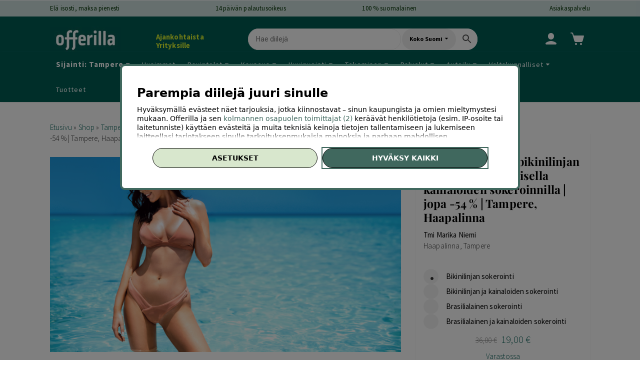

--- FILE ---
content_type: text/html; charset=UTF-8
request_url: https://offerilla.com/tuote/brasilialainen-ja-valinnainen-kainaloiden-sokerointi-tampere-haapalinna-tmi-marika-niemi/
body_size: 31774
content:
<!DOCTYPE html>
<html lang="fi">
    <!--<![endif]-->
    <head>
                <meta charset="UTF-8">
        <meta name="viewport" content="width=device-width">
        <link rel="profile" href="//gmpg.org/xfn/11">
        <link rel="pingback" href="https://offerilla.com/xmlrpc.php">        
        <meta name='robots' content='index, follow, max-image-preview:large, max-snippet:-1, max-video-preview:-1' />
<script>
            
                     !function(f,b,e,v,n,t,s)
                        {if(f.tlq)return;n=f.tlq=function(){n.callMethod?
                            n.callMethod(arguments):n.queue.push(arguments)};
                            if(!f._tlq)f._tlq=n;n.push=n;n.loaded=!0;n.version='1.0';n.src=v;
                            n.queue=[];t=b.createElement(e);t.async=!0;n.pd = false;n.tools = null;
                            t.src=v;s=b.getElementsByTagName(e)[0];
                            s.parentNode.insertBefore(t,s);t.onerror=function(){
                            v='https://tracking.leadspark.io/js/script-dynamic.js?version=2024-10-22';
                            f._tlq.src=v;t=b.createElement(e);t.async=!0;t.src=v;
                            s.parentNode.insertBefore(t, s)
                            }}(window,document,'script','https://tralut.offerilla.com/js/script-dynamic.js?version=2024-10-22');
                            tlq('init', 'LS-56026250-8');
            tlq('track', 'PageView', {target: 'LS-56026250-8'});
             </script>
<!-- Google Tag Manager for WordPress by gtm4wp.com -->
<script data-cfasync="false" data-pagespeed-no-defer>//<![CDATA[
	var gtm4wp_datalayer_name = "dataLayer";
	var dataLayer = dataLayer || [];
	const gtm4wp_use_sku_instead        = 0;
	const gtm4wp_id_prefix              = '';
	const gtm4wp_remarketing            = 1;
	const gtm4wp_eec                    = 1;
	const gtm4wp_classicec              = 1;
	const gtm4wp_currency               = 'EUR';
	const gtm4wp_product_per_impression = 0;
	const gtm4wp_needs_shipping_address = false;
	const gtm4wp_business_vertical      = 'retail';
	const gtm4wp_business_vertical_id   = 'id';
//]]>
</script>
<!-- End Google Tag Manager for WordPress by gtm4wp.com --><script>
const gtm4wp_is_safari = /^((?!chrome|android).)*safari/i.test(navigator.userAgent);
if ( gtm4wp_is_safari ) {
	window.addEventListener('pageshow', function(event) {
		if ( event.persisted ) {
			// if Safari loads the page from cache usually by navigating with the back button
			// it creates issues with product list click tracking
			// therefore GTM4WP forces the page reload in this browser
			window.location.reload();
		}
	});
}
</script>
	<!-- This site is optimized with the Yoast SEO Premium plugin v23.8 (Yoast SEO v23.8) - https://yoast.com/wordpress/plugins/seo/ -->
	<title>Brasilialainen ja valinnainen kainaloiden sokerointi | Tampere</title>
	<meta name="description" content="Sokerointi edulliseen hintaan! Brasilialainen ja valinnainen kainaloiden sokerointi ammattilaisella Tampereen Haapalinnassa." />
	<link rel="canonical" href="https://offerilla.com/tuote/brasilialainen-ja-valinnainen-kainaloiden-sokerointi-tampere-haapalinna-tmi-marika-niemi/" />
	<meta property="og:locale" content="fi_FI" />
	<meta property="og:type" content="article" />
	<meta property="og:title" content="Brasilialainen tai bikinilinjan sokerointi valinnaisella kainaloiden sokeroinnilla | jopa -54 % | Tampere, Haapalinna" />
	<meta property="og:description" content="Sokerointi edulliseen hintaan! Brasilialainen ja valinnainen kainaloiden sokerointi ammattilaisella Tampereen Haapalinnassa." />
	<meta property="og:url" content="https://offerilla.com/tuote/brasilialainen-ja-valinnainen-kainaloiden-sokerointi-tampere-haapalinna-tmi-marika-niemi/" />
	<meta property="og:site_name" content="Offerilla" />
	<meta property="article:publisher" content="https://www.facebook.com/Offerilla-Suomi-1106318792726033/" />
	<meta property="article:modified_time" content="2026-01-14T16:11:42+00:00" />
	<meta property="og:image" content="https://offerilla.com/wp-content/uploads/2022/12/sokerointi.png" />
	<meta property="og:image:width" content="780" />
	<meta property="og:image:height" content="450" />
	<meta property="og:image:type" content="image/png" />
	<meta name="twitter:card" content="summary_large_image" />
	<meta name="twitter:site" content="@Offerilla_Suomi" />
	<meta name="twitter:label1" content="Arvioitu lukuaika" />
	<meta name="twitter:data1" content="2 minuuttia" />
	<script type="application/ld+json" class="yoast-schema-graph">{"@context":"https://schema.org","@graph":[{"@type":["WebPage","ItemPage"],"@id":"https://offerilla.com/tuote/brasilialainen-ja-valinnainen-kainaloiden-sokerointi-tampere-haapalinna-tmi-marika-niemi/","url":"https://offerilla.com/tuote/brasilialainen-ja-valinnainen-kainaloiden-sokerointi-tampere-haapalinna-tmi-marika-niemi/","name":"Brasilialainen ja valinnainen kainaloiden sokerointi | Tampere","isPartOf":{"@id":"https://offerilla.com/#website"},"primaryImageOfPage":{"@id":"https://offerilla.com/tuote/brasilialainen-ja-valinnainen-kainaloiden-sokerointi-tampere-haapalinna-tmi-marika-niemi/#primaryimage"},"image":{"@id":"https://offerilla.com/tuote/brasilialainen-ja-valinnainen-kainaloiden-sokerointi-tampere-haapalinna-tmi-marika-niemi/#primaryimage"},"thumbnailUrl":"https://offerilla.com/wp-content/uploads/2022/12/sokerointi.png","datePublished":"2025-02-05T22:11:26+00:00","dateModified":"2026-01-14T16:11:42+00:00","description":"Sokerointi edulliseen hintaan! Brasilialainen ja valinnainen kainaloiden sokerointi ammattilaisella Tampereen Haapalinnassa.","breadcrumb":{"@id":"https://offerilla.com/tuote/brasilialainen-ja-valinnainen-kainaloiden-sokerointi-tampere-haapalinna-tmi-marika-niemi/#breadcrumb"},"inLanguage":"fi","potentialAction":[{"@type":"ReadAction","target":["https://offerilla.com/tuote/brasilialainen-ja-valinnainen-kainaloiden-sokerointi-tampere-haapalinna-tmi-marika-niemi/"]}]},{"@type":"ImageObject","inLanguage":"fi","@id":"https://offerilla.com/tuote/brasilialainen-ja-valinnainen-kainaloiden-sokerointi-tampere-haapalinna-tmi-marika-niemi/#primaryimage","url":"https://offerilla.com/wp-content/uploads/2022/12/sokerointi.png","contentUrl":"https://offerilla.com/wp-content/uploads/2022/12/sokerointi.png","width":780,"height":450,"caption":"sokerointi"},{"@type":"BreadcrumbList","@id":"https://offerilla.com/tuote/brasilialainen-ja-valinnainen-kainaloiden-sokerointi-tampere-haapalinna-tmi-marika-niemi/#breadcrumb","itemListElement":[{"@type":"ListItem","position":1,"name":"Etusivu","item":"https://offerilla.com/"},{"@type":"ListItem","position":2,"name":"Shop","item":"https://offerilla.com/shop/"},{"@type":"ListItem","position":3,"name":"Tampere","item":"https://offerilla.com/location/tampere/"},{"@type":"ListItem","position":4,"name":"Brasilialainen tai bikinilinjan sokerointi valinnaisella kainaloiden sokeroinnilla | jopa -54 % | Tampere, Haapalinna"}]},{"@type":"WebSite","@id":"https://offerilla.com/#website","url":"https://offerilla.com/","name":"Offerilla","description":"Kaupunkisi parhaat sesonkitarjoukset","publisher":{"@id":"https://offerilla.com/#organization"},"potentialAction":[{"@type":"SearchAction","target":{"@type":"EntryPoint","urlTemplate":"https://offerilla.com/?s={search_term_string}"},"query-input":{"@type":"PropertyValueSpecification","valueRequired":true,"valueName":"search_term_string"}}],"inLanguage":"fi"},{"@type":"Organization","@id":"https://offerilla.com/#organization","name":"Offerilla Oy","url":"https://offerilla.com/","logo":{"@type":"ImageObject","inLanguage":"fi","@id":"https://offerilla.com/#/schema/logo/image/","url":"https://offerilla.com/wp-content/uploads/2022/09/cropped-Offerilla-sivustokuvake.png","contentUrl":"https://offerilla.com/wp-content/uploads/2022/09/cropped-Offerilla-sivustokuvake.png","width":512,"height":512,"caption":"Offerilla Oy"},"image":{"@id":"https://offerilla.com/#/schema/logo/image/"},"sameAs":["https://www.facebook.com/Offerilla-Suomi-1106318792726033/","https://x.com/Offerilla_Suomi","https://www.instagram.com/offerilla/","https://www.linkedin.com/company/offerilla-oy/","https://www.tiktok.com/@offerilla.com","https://www.youtube.com/@Offerilla-com"],"email":"info@offerilla.com","telephone":"+358 9 4241 4113","legalName":"Offerilla Oy","foundingDate":"2016-02-02","vatID":"FI27408401","taxID":"2740840-1","duns":"368436855","numberOfEmployees":{"@type":"QuantitativeValue","minValue":"1","maxValue":"10"}}]}</script>
	<!-- / Yoast SEO Premium plugin. -->


<link rel='dns-prefetch' href='//www.google.com' />
<link rel="alternate" type="application/rss+xml" title="Offerilla &raquo; syöte" href="https://offerilla.com/feed/" />
<link rel="alternate" type="application/rss+xml" title="Offerilla &raquo; kommenttien syöte" href="https://offerilla.com/comments/feed/" />
<link rel="alternate" type="application/rss+xml" title="Offerilla &raquo; Brasilialainen tai bikinilinjan sokerointi valinnaisella kainaloiden sokeroinnilla | jopa -54 % | Tampere, Haapalinna kommenttien syöte" href="https://offerilla.com/tuote/brasilialainen-ja-valinnainen-kainaloiden-sokerointi-tampere-haapalinna-tmi-marika-niemi/feed/" />
<script type="text/javascript">
/* <![CDATA[ */
window._wpemojiSettings = {"baseUrl":"https:\/\/s.w.org\/images\/core\/emoji\/15.0.3\/72x72\/","ext":".png","svgUrl":"https:\/\/s.w.org\/images\/core\/emoji\/15.0.3\/svg\/","svgExt":".svg","source":{"concatemoji":"https:\/\/offerilla.com\/wp-includes\/js\/wp-emoji-release.min.js"}};
/*! This file is auto-generated */
!function(i,n){var o,s,e;function c(e){try{var t={supportTests:e,timestamp:(new Date).valueOf()};sessionStorage.setItem(o,JSON.stringify(t))}catch(e){}}function p(e,t,n){e.clearRect(0,0,e.canvas.width,e.canvas.height),e.fillText(t,0,0);var t=new Uint32Array(e.getImageData(0,0,e.canvas.width,e.canvas.height).data),r=(e.clearRect(0,0,e.canvas.width,e.canvas.height),e.fillText(n,0,0),new Uint32Array(e.getImageData(0,0,e.canvas.width,e.canvas.height).data));return t.every(function(e,t){return e===r[t]})}function u(e,t,n){switch(t){case"flag":return n(e,"\ud83c\udff3\ufe0f\u200d\u26a7\ufe0f","\ud83c\udff3\ufe0f\u200b\u26a7\ufe0f")?!1:!n(e,"\ud83c\uddfa\ud83c\uddf3","\ud83c\uddfa\u200b\ud83c\uddf3")&&!n(e,"\ud83c\udff4\udb40\udc67\udb40\udc62\udb40\udc65\udb40\udc6e\udb40\udc67\udb40\udc7f","\ud83c\udff4\u200b\udb40\udc67\u200b\udb40\udc62\u200b\udb40\udc65\u200b\udb40\udc6e\u200b\udb40\udc67\u200b\udb40\udc7f");case"emoji":return!n(e,"\ud83d\udc26\u200d\u2b1b","\ud83d\udc26\u200b\u2b1b")}return!1}function f(e,t,n){var r="undefined"!=typeof WorkerGlobalScope&&self instanceof WorkerGlobalScope?new OffscreenCanvas(300,150):i.createElement("canvas"),a=r.getContext("2d",{willReadFrequently:!0}),o=(a.textBaseline="top",a.font="600 32px Arial",{});return e.forEach(function(e){o[e]=t(a,e,n)}),o}function t(e){var t=i.createElement("script");t.src=e,t.defer=!0,i.head.appendChild(t)}"undefined"!=typeof Promise&&(o="wpEmojiSettingsSupports",s=["flag","emoji"],n.supports={everything:!0,everythingExceptFlag:!0},e=new Promise(function(e){i.addEventListener("DOMContentLoaded",e,{once:!0})}),new Promise(function(t){var n=function(){try{var e=JSON.parse(sessionStorage.getItem(o));if("object"==typeof e&&"number"==typeof e.timestamp&&(new Date).valueOf()<e.timestamp+604800&&"object"==typeof e.supportTests)return e.supportTests}catch(e){}return null}();if(!n){if("undefined"!=typeof Worker&&"undefined"!=typeof OffscreenCanvas&&"undefined"!=typeof URL&&URL.createObjectURL&&"undefined"!=typeof Blob)try{var e="postMessage("+f.toString()+"("+[JSON.stringify(s),u.toString(),p.toString()].join(",")+"));",r=new Blob([e],{type:"text/javascript"}),a=new Worker(URL.createObjectURL(r),{name:"wpTestEmojiSupports"});return void(a.onmessage=function(e){c(n=e.data),a.terminate(),t(n)})}catch(e){}c(n=f(s,u,p))}t(n)}).then(function(e){for(var t in e)n.supports[t]=e[t],n.supports.everything=n.supports.everything&&n.supports[t],"flag"!==t&&(n.supports.everythingExceptFlag=n.supports.everythingExceptFlag&&n.supports[t]);n.supports.everythingExceptFlag=n.supports.everythingExceptFlag&&!n.supports.flag,n.DOMReady=!1,n.readyCallback=function(){n.DOMReady=!0}}).then(function(){return e}).then(function(){var e;n.supports.everything||(n.readyCallback(),(e=n.source||{}).concatemoji?t(e.concatemoji):e.wpemoji&&e.twemoji&&(t(e.twemoji),t(e.wpemoji)))}))}((window,document),window._wpemojiSettings);
/* ]]> */
</script>
<link rel='stylesheet' id='wt-sc-blocks-gift-coupon-editor-css' href='https://offerilla.com/wp-content/plugins/wt-smart-coupon-pro/blocks/build/gift-coupon/index.css' type='text/css' media='all' />
<link rel='stylesheet' id='vc_linecons-css' href='https://offerilla.com/wp-content/plugins/js_composer/assets/css/lib/vc-linecons/vc_linecons_icons.min.css' type='text/css' media='all' />
<link rel='stylesheet' id='-css' href='https://offerilla.com/wp-content/plugins/wt-smart-coupon-pro/public/modules/product_page_display/assets/style.css' type='text/css' media='all' />
<link rel='stylesheet' id='azl-css' href='https://offerilla.com/wp-content/plugins/az_listings/css/azl.css' type='text/css' media='all' />
<style id='wp-emoji-styles-inline-css' type='text/css'>

	img.wp-smiley, img.emoji {
		display: inline !important;
		border: none !important;
		box-shadow: none !important;
		height: 1em !important;
		width: 1em !important;
		margin: 0 0.07em !important;
		vertical-align: -0.1em !important;
		background: none !important;
		padding: 0 !important;
	}
</style>
<style id='gutenberg-content-editor-style-inline-css' type='text/css'>
.wp-block-create-block-content-commands{background-color:#21759b;color:#fff;padding:2px}.block-editor-block-toolbar .dashicons-admin-generic,.dashicons-screenoptions.seoaic-icon{background-color:#000;background-image:url(/wp-content/plugins/seoai-client/gutenberg/content-editor/build/content-editor/../images/s-logo.88bc4401.png)!important;background-position:center 5px;background-repeat:no-repeat;background-size:60%;height:28px;width:28px}.block-editor-block-toolbar .dashicons-admin-generic:before,.dashicons-screenoptions.seoaic-icon:before{content:""!important}

</style>
<style id='seoaic-faq-block-style-inline-css' type='text/css'>
.wp-block-create-block-content-commands{background-color:#21759b;color:#fff;padding:2px}

</style>
<link rel='stylesheet' id='azh_frontend-css' href='https://offerilla.com/wp-content/plugins/azexo_html/css/frontend.css' type='text/css' media='all' />
<style id='azh_frontend-inline-css' type='text/css'>
.az-container {
                padding-right: 15px;
                padding-left: 15px;
                margin-left: auto;
                margin-right: auto;
                box-sizing: border-box;
            }@media (min-width: 768px) {
                    .az-container {
                        max-width: 750px;
                    }
                }@media (min-width: 992px) {
                    .az-container {
                        max-width: 970px;
                    }
                }@media (min-width: 1200px) {
                    .az-container {
                        max-width: 1170px;
                    }
                }
</style>
<link rel='stylesheet' id='contact-form-7-css' href='https://offerilla.com/wp-content/plugins/contact-form-7/includes/css/styles.css' type='text/css' media='all' />
<link rel='stylesheet' id='geot-css-css' href='https://offerilla.com/wp-content/plugins/geotargetingwp/public/css/geotarget-public.min.css' type='text/css' media='all' />
<link rel='stylesheet' id='menu-image-css' href='https://offerilla.com/wp-content/plugins/menu-image/includes/css/menu-image.css' type='text/css' media='all' />
<link rel='stylesheet' id='dashicons-css' href='https://offerilla.com/wp-includes/css/dashicons.min.css' type='text/css' media='all' />
<style id='woocommerce-inline-inline-css' type='text/css'>
.woocommerce form .form-row .required { visibility: visible; }
</style>
<link rel='stylesheet' id='gens-raf-css' href='https://offerilla.com/wp-content/plugins/wpgens-refer-a-friend-premium/assets/css/gens-raf.css' type='text/css' media='all' />
<link rel='stylesheet' id='wt-smart-coupon-for-woo_bogo-css' href='https://offerilla.com/wp-content/plugins/wt-smart-coupon-pro/public/modules/bogo/assets/style.css' type='text/css' media='all' />
<link rel='stylesheet' id='wt-smart-coupon-for-woo-css' href='https://offerilla.com/wp-content/plugins/wt-smart-coupon-pro/public/css/wt-smart-coupon-public.css' type='text/css' media='all' />
<link rel='stylesheet' id='aws-pro-style-css' href='https://offerilla.com/wp-content/plugins/advanced-woo-search-pro/assets/css/common.min.css' type='text/css' media='all' />
<link rel='stylesheet' id='wcv_vendor_store_style-css' href='https://offerilla.com/wp-content/plugins/wc-vendors/assets/css/wcv-store.css' type='text/css' media='all' />
<link rel='stylesheet' id='woo-vou-meta-jquery-ui-css-css' href='https://offerilla.com/wp-content/plugins/woocommerce-pdf-vouchers/includes/meta-boxes/css/datetimepicker/date-time-picker.css' type='text/css' media='all' />
<link rel='stylesheet' id='select2-css' href='https://offerilla.com/wp-content/plugins/woocommerce/assets/css/select2.css' type='text/css' media='all' />
<link rel='stylesheet' id='xoo-wsc-fonts-css' href='https://offerilla.com/wp-content/plugins/woocommerce-side-cart-premium/assets/css/xoo-wsc-fonts.css' type='text/css' media='all' />
<link rel='stylesheet' id='xoo-wsc-style-css' href='https://offerilla.com/wp-content/plugins/woocommerce-side-cart-premium/assets/css/xoo-wsc-style.css' type='text/css' media='all' />
<style id='xoo-wsc-style-inline-css' type='text/css'>

.xoo-wsc-sp-left-col img{
	max-width: 80px;
}
.xoo-wsc-sp-left-col{
	min-width: 80px;
}

.xoo-wsc-sp-right-col{
	font-size: 14px;
}

.xoo-wsc-sp-container{
	background-color: #eee;
}



.xoo-wsc-ft-buttons-cont a.xoo-wsc-ft-btn, .xoo-wsc-markup .xoo-wsc-btn, .xoo-wsc-markup .woocommerce-shipping-calculator button[type="submit"] {
	background-color: #ffffff;
	color: #005c53;
	border: 1px solid #005c53;
	padding: 10px 20px;
}

.xoo-wsc-ft-buttons-cont a.xoo-wsc-ft-btn:hover, .xoo-wsc-markup .xoo-wsc-btn:hover, .xoo-wsc-markup .woocommerce-shipping-calculator button[type="submit"]:hover {
	background-color: #ffffff;
	color: #000000;
	border: 2px solid #000000;
}


 

.xoo-wsc-footer{
	background-color: #ffffff;
	color: #005c53;
	padding: 10px 20px;
}

.xoo-wsc-footer, .xoo-wsc-footer a, .xoo-wsc-footer .amount{
	font-size: 16px;
}

.xoo-wsc-ft-buttons-cont{
	grid-template-columns: auto;
}

.xoo-wsc-basket{
	bottom: 10px;
	right: 80px;
	background-color: #005c53;
	color: #ffffff;
	box-shadow: 0 1px 2px 0;
	border-radius: 50%}


.xoo-wsc-bki{
	font-size: 28px}

.xoo-wsc-items-count{
	top: -12px;
	left: -12px;
}

.xoo-wsc-items-count{
	background-color: #005c53;
	color: #ffffff;
}

.xoo-wsc-container, .xoo-wsc-slider{
	max-width: 320px;
	right: -320px;
	top: 0;bottom: 0;
	bottom: 0;
	font-family: source sans pro}


.xoo-wsc-cart-active .xoo-wsc-container, .xoo-wsc-slider-active .xoo-wsc-slider{
	right: 0;
}


.xoo-wsc-cart-active .xoo-wsc-basket{
	right: 320px;
}

.xoo-wsc-slider{
	right: -320px;
}

span.xoo-wsch-close {
    font-size: 16px;
    right: 10px;
}

.xoo-wsch-top{
	justify-content: center;
}

.xoo-wsch-text{
	font-size: 18px;
}

.xoo-wsc-header{
	color: #000000;
	background-color: #ffffff;
}

.xoo-wsc-sb-bar > span{
	background-color: #005c53;
}

.xoo-wsc-body{
	background-color: #ffffff;
}

.xoo-wsc-body, .xoo-wsc-body span.amount, .xoo-wsc-body a{
	font-size: 12px;
	color: #000000;
}

.xoo-wsc-product{
	padding: 20px 15px;
}

.xoo-wsc-img-col{
	width: 35%;
}
.xoo-wsc-sum-col{
	width: 65%;
}

.xoo-wsc-sum-col{
	justify-content: center;
}

/***** Quantity *****/

.xoo-wsc-qty-box{
	max-width: 75px;
}

.xoo-wsc-qty-box.xoo-wsc-qtb-square{
	border-color: #000000;
}

input[type="number"].xoo-wsc-qty{
	border-color: #000000;
	background-color: #ffffff;
	color: #000000;
	height: 28px;
	line-height: 28px;
}

input[type="number"].xoo-wsc-qty, .xoo-wsc-qtb-square{
	border-width: 1px;
	border-style: solid;
}
.xoo-wsc-chng{
	background-color: #ffffff;
	color: #000000;
}

/** Shortcode **/
.xoo-wsc-sc-count{
	background-color: #000000;
	color: #ffffff;
}

.xoo-wsc-sc-bki{
	font-size: 28px;
	color: 28;
}
.xoo-wsc-sc-cont{
	color: #000000;
}



</style>
<link rel='stylesheet' id='jquery-owl-carousel-css' href='https://offerilla.com/wp-content/themes/kupon/css/owl.carousel.min.css' type='text/css' media='all' />
<link rel='stylesheet' id='jquery-flexslider-css' href='https://offerilla.com/wp-content/themes/kupon/css/flexslider.css' type='text/css' media='all' />
<link rel='stylesheet' id='jquery-magnific-popup-css' href='https://offerilla.com/wp-content/themes/kupon/css/magnific-popup.css' type='text/css' media='all' />
<link rel='stylesheet' id='js_composer_front-css' href='https://offerilla.com/wp-content/plugins/js_composer/assets/css/js_composer.min.css' type='text/css' media='all' />
<link rel='stylesheet' id='animate-css-css' href='https://offerilla.com/wp-content/themes/kupon/css/animate.css/animate.min.css' type='text/css' media='all' />
<link rel='stylesheet' id='font-awesome-css' href='https://offerilla.com/wp-content/themes/kupon/css/font-awesome.min.css' type='text/css' media='all' />
<link rel='stylesheet' id='themify-icons-css' href='https://offerilla.com/wp-content/themes/kupon/css/themify-icons.css' type='text/css' media='all' />
<link rel='stylesheet' id='azexo-skin-css' href='https://offerilla.com/wp-content/uploads/wp-less/kupon-child/less/kupon2/skin-e8a95cfaf9.css' type='text/css' media='all' />
<link rel='stylesheet' id='azexo-fonts-css' href='https://offerilla.com/wp-content/uploads/fonts/5bc4c07160709aea7cf3cf231868855e/font.css?v=1663828419' type='text/css' media='all' />
<link rel='stylesheet' id='azexo-style-css' href='https://offerilla.com/wp-content/themes/kupon-child/style.css' type='text/css' media='all' />
<link rel='stylesheet' id='wcv-pro-store-style-css' href='https://offerilla.com/wp-content/plugins/wc-vendors-pro-modifield-by-offerilla/public/assets/css/store.min.css' type='text/css' media='all' />
<link rel='stylesheet' id='wcv-icons-css' href='https://offerilla.com/wp-content/plugins/wc-vendors-pro-modifield-by-offerilla/public/assets/css/wcv-icons.min.css' type='text/css' media='all' />
<link rel='stylesheet' id='cwginstock_frontend_css-css' href='https://offerilla.com/wp-content/plugins/back-in-stock-notifier-for-woocommerce/assets/css/frontend.min.css' type='text/css' media='' />
<link rel='stylesheet' id='cwginstock_bootstrap-css' href='https://offerilla.com/wp-content/plugins/back-in-stock-notifier-for-woocommerce/assets/css/bootstrap.min.css' type='text/css' media='' />
<script type="text/javascript" src="https://offerilla.com/wp-includes/js/jquery/jquery.min.js" id="jquery-core-js"></script>
<script type="text/javascript" src="https://offerilla.com/wp-includes/js/jquery/jquery-migrate.min.js" id="jquery-migrate-js"></script>
<script type="text/javascript" src="https://offerilla.com/wp-content/plugins/miniorange-login-openid/includes/js/jquery.cookie.min.js" id="js-cookie-script-js"></script>
<script type="text/javascript" id="mo-social-login-script-js-extra">
/* <![CDATA[ */
var my_ajax_object = {"ajax_url":"https:\/\/offerilla.com\/wp-admin\/admin-ajax.php"};
/* ]]> */
</script>
<script type="text/javascript" src="https://offerilla.com/wp-content/plugins/miniorange-login-openid/includes/js/social_login.js" id="mo-social-login-script-js"></script>
<script type="text/javascript" src="https://offerilla.com/wp-content/plugins/wt-smart-coupon-pro/public/modules/product_page_display/assets/script.js" id="-js"></script>
<script type="text/javascript" id="wc-single-product-js-extra">
/* <![CDATA[ */
var wc_single_product_params = {"i18n_required_rating_text":"Valitse arvostelu, ole hyv\u00e4.","review_rating_required":"yes","flexslider":{"rtl":false,"animation":"slide","smoothHeight":true,"directionNav":false,"controlNav":"thumbnails","slideshow":false,"animationSpeed":500,"animationLoop":false,"allowOneSlide":false},"zoom_enabled":"","zoom_options":[],"photoswipe_enabled":"","photoswipe_options":{"shareEl":false,"closeOnScroll":false,"history":false,"hideAnimationDuration":0,"showAnimationDuration":0},"flexslider_enabled":""};
/* ]]> */
</script>
<script type="text/javascript" src="https://offerilla.com/wp-content/plugins/woocommerce/assets/js/frontend/single-product.min.js" id="wc-single-product-js" defer="defer" data-wp-strategy="defer"></script>
<script type="text/javascript" src="https://offerilla.com/wp-content/plugins/woocommerce/assets/js/jquery-blockui/jquery.blockUI.min.js" id="jquery-blockui-js" data-wp-strategy="defer"></script>
<script type="text/javascript" src="https://offerilla.com/wp-content/plugins/woocommerce/assets/js/js-cookie/js.cookie.min.js" id="js-cookie-js" defer="defer" data-wp-strategy="defer"></script>
<script type="text/javascript" id="woocommerce-js-extra">
/* <![CDATA[ */
var woocommerce_params = {"ajax_url":"\/wp-admin\/admin-ajax.php","wc_ajax_url":"\/?wc-ajax=%%endpoint%%"};
/* ]]> */
</script>
<script type="text/javascript" src="https://offerilla.com/wp-content/plugins/woocommerce/assets/js/frontend/woocommerce.min.js" id="woocommerce-js" defer="defer" data-wp-strategy="defer"></script>
<script type="text/javascript" src="https://offerilla.com/wp-content/plugins/wpgens-refer-a-friend-premium/assets/js/cookie.min.js" id="gens-raf_cookieJS-js"></script>
<script type="text/javascript" id="gens-raf-js-js-extra">
/* <![CDATA[ */
var gens_raf = {"cookieTime":"90","ajax_url":"https:\/\/offerilla.com\/wp-admin\/admin-ajax.php","success_msg":"Kutsu on l\u00e4hetetty!"};
/* ]]> */
</script>
<script type="text/javascript" src="https://offerilla.com/wp-content/plugins/wpgens-refer-a-friend-premium/assets/js/gens-raf-public.js" id="gens-raf-js-js"></script>
<script type="text/javascript" src="https://offerilla.com/wp-content/plugins/wt-smart-coupon-pro/common/modules/coupon_style/assets/script.js" id="wt-smart-coupon-for-woo_coupon_style-js"></script>
<script type="text/javascript" src="https://offerilla.com/wp-content/plugins/wt-smart-coupon-pro/public/modules/bogo/assets/script.js" id="wt-smart-coupon-for-woo_bogo-js"></script>
<script type="text/javascript" id="wt-smart-coupon-for-woo-js-extra">
/* <![CDATA[ */
var WTSmartCouponOBJ = {"ajaxurl":"https:\/\/offerilla.com\/wp-admin\/admin-ajax.php","wc_ajax_url":"https:\/\/offerilla.com\/?wc-ajax=","nonces":{"public":"088ac08889","apply_coupon":"07fb448197"},"labels":{"please_wait":"Please wait...","choose_variation":"Please choose a variation","error":"Error !!!","copied":"Copied!"},"shipping_method":[],"payment_method":"","is_cart":"","checkout_url":"https:\/\/offerilla.com\/kassa\/","applied_bogo_coupons":[],"bogo_popup_ajax_required":""};
/* ]]> */
</script>
<script type="text/javascript" src="https://offerilla.com/wp-content/plugins/wt-smart-coupon-pro/public/js/wt-smart-coupon-public.js" id="wt-smart-coupon-for-woo-js"></script>
<script type="text/javascript" src="https://offerilla.com/wp-content/plugins/duracelltomi-google-tag-manager/js/gtm4wp-woocommerce-classic.js" id="gtm4wp-woocommerce-classic-js"></script>
<script type="text/javascript" src="https://offerilla.com/wp-content/plugins/duracelltomi-google-tag-manager/js/gtm4wp-woocommerce-enhanced.js" id="gtm4wp-woocommerce-enhanced-js"></script>
<script type="text/javascript" src="https://offerilla.com/wp-content/plugins/woocommerce-pdf-vouchers/includes/meta-boxes/js/datetimepicker/jquery-ui-slider-Access.js" id="datepicker-slider-js"></script>
<script></script><link rel="https://api.w.org/" href="https://offerilla.com/wp-json/" /><link rel="alternate" title="JSON" type="application/json" href="https://offerilla.com/wp-json/wp/v2/product/3097564" /><link rel="EditURI" type="application/rsd+xml" title="RSD" href="https://offerilla.com/xmlrpc.php?rsd" />
<meta name="generator" content="WordPress 6.6.2" />
<meta name="generator" content="WooCommerce 9.4.4" />
<link rel='shortlink' href='https://offerilla.com/?p=3097564' />
<link rel="alternate" title="oEmbed (JSON)" type="application/json+oembed" href="https://offerilla.com/wp-json/oembed/1.0/embed?url=https%3A%2F%2Fofferilla.com%2Ftuote%2Fbrasilialainen-ja-valinnainen-kainaloiden-sokerointi-tampere-haapalinna-tmi-marika-niemi%2F" />
<link rel="alternate" title="oEmbed (XML)" type="text/xml+oembed" href="https://offerilla.com/wp-json/oembed/1.0/embed?url=https%3A%2F%2Fofferilla.com%2Ftuote%2Fbrasilialainen-ja-valinnainen-kainaloiden-sokerointi-tampere-haapalinna-tmi-marika-niemi%2F&#038;format=xml" />
<meta name="generator" content="Redux 4.4.16" /><script type="text/javascript">window.azl = {};azl.ajaxurl = "https://offerilla.com/wp-admin/admin-ajax.php";azl.directory = "https://offerilla.com/wp-content/plugins/az_listings";azl.mapStyles = [{"featureType": "administrative", "elementType": "labels.text.fill", "stylers": [{"color": "#333333"}]}, {"featureType": "landscape", "elementType": "all", "stylers": [{"color": "#f5f5f5"}]}, {"featureType": "poi", "elementType": "all", "stylers": [{"visibility": "off"}]}, {"featureType": "road", "elementType": "all", "stylers": [{"saturation": -100}, {"lightness": 45}]}, {"featureType": "road.highway", "elementType": "all", "stylers": [{"visibility": "simplified"}]}, {"featureType": "road.arterial", "elementType": "labels.icon", "stylers": [{"visibility": "off"}]}, {"featureType": "transit", "elementType": "all", "stylers": [{"visibility": "off"}]}, {"featureType": "water", "elementType": "all", "stylers": [{"color": "#ffffff"}, {"visibility": "on"}]}];azl.markerImage = "https://offerilla.com/wp-content/plugins/az_listings/images/marker.png";azl.clusterStyles = [{height: 38, width: 42, textColor: "#ffffff"}];azl.clusterStyles[0].url = "https://offerilla.com/wp-content/plugins/az_listings/images/cluster.png";</script>        <script type="text/javascript" src="//dynamic.criteo.com/js/ld/ld.js?a=53476" async="true"></script>
            <script type="text/javascript">
                var deviceType = /iPad/.test(navigator.userAgent) ? "t" : /Mobile|iP(hone|od)|Android|BlackBerry|IEMobile|Silk/.test(navigator.userAgent) ? "m" : "d";
                window.criteo_q = window.criteo_q || [];
                window.criteo_q.push(  {"event":"setAccount","account":53476},
                  {"event":"setSiteType","type":deviceType,"ecpplugin":"woocommerce-mc"},
                  {"event":"setEmail","email":""},
                  {"event":"setZipcode","zipcode":""},
                  {"event":"viewItem","item":3097564} );
            </script>
            
<meta name="google-site-verification" content="NietY47Zp1jagmuT9AbgpBDWCHy2GyTrFNTQ44uz4WI" />
<meta name="title" content="Brasilialainen tai bikinilinjan sokerointi valinnaisella kainaloiden sokeroinnilla | jopa -54 % | Tampere, Haapalinna"/>
<meta name="description" content=""/>
<meta name="keywords" content="karvanpoisto tampere,kauneus tampere,kesän kauneus tampere (ei mp-diilejÄ tÄnne),tampere"/>

<!-- Schema.org markup -->
	<meta itemprop="name" content="Brasilialainen tai bikinilinjan sokerointi valinnaisella kainaloiden sokeroinnilla | jopa -54 % | Tampere, Haapalinna">
	<meta itemprop="image" content="https://offerilla.com/wp-content/uploads/2022/12/sokerointi.png">
<!-- End Schema.org markup -->


<!-- End Twitter Card Data -->


<!-- Google Tag Manager for WordPress by gtm4wp.com -->
<script data-cfasync="false" data-pagespeed-no-defer>//<![CDATA[
	var dataLayer_content = {"visitorEmail":"","visitorEmailHash":"","pageTitle":"Brasilialainen ja valinnainen kainaloiden sokerointi | Tampere","pagePostType":"product","pagePostType2":"single-product","pagePostAuthor":"tmimarikaniemi","pagePostTerms":{"product_type":["variable"],"product_visibility":["outofstock","rated-5"],"product_cat":["Karvanpoisto Tampere","Kauneus Tampere","Kesän kauneus Tampere (EI MP-DIILEJÄ TÄNNE)","Tampere"],"product_tag":["brasilialainen sokerointi","edullinen sokerointi","haapalinna","halpa sokerointi","sokerointi","sokerointi haapalinna","sokerointi tampere","tampere","Tmi Marika Niemi","Tmi Marika Niemi tarjous"],"product_shipping_class":["Local Lahjakortti"],"location":["Tampere"]},"browserName":"","browserVersion":"","browserEngineName":"","browserEngineVersion":"","osName":"","osVersion":"","deviceType":"bot","deviceManufacturer":"","deviceModel":"","postID":3097564,"customerTotalOrders":0,"customerTotalOrderValue":"0.00","customerFirstName":"","customerLastName":"","customerBillingFirstName":"","customerBillingLastName":"","customerBillingCompany":"","customerBillingAddress1":"","customerBillingAddress2":"","customerBillingCity":"","customerBillingPostcode":"","customerBillingCountry":"","customerBillingEmail":"","customerBillingEmailHash":"e3b0c44298fc1c149afbf4c8996fb92427ae41e4649b934ca495991b7852b855","customerBillingPhone":"","customerShippingFirstName":"","customerShippingLastName":"","customerShippingCompany":"","customerShippingAddress1":"","customerShippingAddress2":"","customerShippingCity":"","customerShippingPostcode":"","customerShippingCountry":"","cartContent":{"totals":{"applied_coupons":[],"discount_total":0,"subtotal":0,"total":0},"items":[]},"productRatingCounts":{"5":1},"productAverageRating":5,"productReviewCount":1,"productType":"variable","productIsVariable":1,"ecomm_prodid":3097564,"ecomm_pagetype":"product","ecomm_totalvalue":19};
	dataLayer.push( dataLayer_content );//]]>
</script>
<script data-cfasync="false">//<![CDATA[
(function(w,d,s,l,i){w[l]=w[l]||[];w[l].push({'gtm.start':
new Date().getTime(),event:'gtm.js'});var f=d.getElementsByTagName(s)[0],
j=d.createElement(s),dl=l!='dataLayer'?'&l='+l:'';j.async=true;j.src=
'//www.googletagmanager.com/gtm.'+'js?id='+i+dl;f.parentNode.insertBefore(j,f);
})(window,document,'script','dataLayer','GTM-NNTPFG');//]]>
</script>
<!-- End Google Tag Manager -->
<!-- End Google Tag Manager for WordPress by gtm4wp.com -->
    <meta name="google-site-verification" content="KH9xPpnDK0XTfZxcJiuHw-DaCJxxNpr-KpbwWgCcayU" />
    <meta name="facebook-domain-verification" content="o9pvwvhem3l3fcfc59psdo5ro5wqcy" />
  	<noscript><style>.woocommerce-product-gallery{ opacity: 1 !important; }</style></noscript>
	<meta name="generator" content="Powered by WPBakery Page Builder - drag and drop page builder for WordPress."/>
<style id='wp-fonts-local' type='text/css'>
@font-face{font-family:Inter;font-style:normal;font-weight:300 900;font-display:fallback;src:url('https://offerilla.com/wp-content/plugins/woocommerce/assets/fonts/Inter-VariableFont_slnt,wght.woff2') format('woff2');font-stretch:normal;}
@font-face{font-family:Cardo;font-style:normal;font-weight:400;font-display:fallback;src:url('https://offerilla.com/wp-content/plugins/woocommerce/assets/fonts/cardo_normal_400.woff2') format('woff2');}
</style>
<link rel="icon" href="https://offerilla.com/wp-content/uploads/2024/04/cropped-Offerilla-1-32x32.png" sizes="32x32" />
<link rel="icon" href="https://offerilla.com/wp-content/uploads/2024/04/cropped-Offerilla-1-192x192.png" sizes="192x192" />
<link rel="apple-touch-icon" href="https://offerilla.com/wp-content/uploads/2024/04/cropped-Offerilla-1-180x180.png" />
<meta name="msapplication-TileImage" content="https://offerilla.com/wp-content/uploads/2024/04/cropped-Offerilla-1-270x270.png" />
<noscript><style> .wpb_animate_when_almost_visible { opacity: 1; }</style></noscript><noscript><style id="rocket-lazyload-nojs-css">.rll-youtube-player, [data-lazy-src]{display:none !important;}</style></noscript>    </head>

    <body class="product-template-default single single-product postid-3097564 theme-kupon wcvendors-single-product wcvendors-product-page woocommerce woocommerce-page woocommerce-no-js wpb-js-composer js-comp-ver-7.6 vc_responsive">        
        
<!-- Google Tag Manager (noscript) -->
<noscript><iframe src="https://www.googletagmanager.com/ns.html?id=GTM-NNTPFG"
height="0" width="0" style="display:none;visibility:hidden" aria-hidden="true"></iframe></noscript>
<!-- End Google Tag Manager (noscript) -->
        <div id="preloader"><div id="status"></div></div>
        <div id="page" class="hfeed site">
            <header id="masthead" class="site-header clearfix">
                    <div id="secondary" class="sidebar-container " role="complementary">
        <div class="sidebar-inner">
            <div class="widget-area clearfix">
                <div id="vc_widget-3" class="widget widget_vc_widget widget-odd widget-last widget-first widget-1"><div class="scoped-style" data-content-id="215"><div class="wpb-content-wrapper"><div class="vc_row wpb_row vc_row-fluid vc_custom_1727084749078"><div class="row"><div class="wpb_column vc_column_container vc_col-sm-12 vc_hidden-sm vc_hidden-xs vc_custom_1750849847717"><div class="wpb_wrapper"><div class="vc_row wpb_row vc_inner vc_row-fluid container vc_custom_1750167680141"><div class="row"><div class="wpb_column vc_column_container vc_col-sm-3 vc_custom_1750165346372"><div class="wpb_wrapper">
	<div class="wpb_text_column wpb_content_element vc_custom_1750165275831" >
		<div class="wpb_wrapper">
			<p><strong><span style="color: #003300;"><span data-teams="true">Elä isosti, maksa pienesti</span></span></strong></p>

		</div>
	</div>
</div></div><div class="wpb_column vc_column_container vc_col-sm-3 vc_custom_1750165353699"><div class="wpb_wrapper">
	<div class="wpb_text_column wpb_content_element" >
		<div class="wpb_wrapper">
			<p style="text-align: center;"><strong><span style="color: #003300;">14<span class="ui-provider fz b c d e f g h i j k l m n o p q r s t u v w x y z ab ac ae af ag ah ai aj ak" dir="ltr"> päivän palautusoikeus</span></span></strong></p>

		</div>
	</div>
</div></div><div class="wpb_column vc_column_container vc_col-sm-3 vc_custom_1750165360182"><div class="wpb_wrapper">
	<div class="wpb_text_column wpb_content_element" >
		<div class="wpb_wrapper">
			<p style="text-align: center;"><strong><span style="color: #003300;">100 % suomalainen</span></strong></p>

		</div>
	</div>
</div></div><div class="wpb_column vc_column_container vc_col-sm-3 vc_custom_1750165369178"><div class="wpb_wrapper">
	<div class="wpb_text_column wpb_content_element" >
		<div class="wpb_wrapper">
			<p style="text-align: right;"><a href="https://offerilla.com/asiakaspalvelu/"><strong><span style="color: #003300;">Asiakaspalvelu</span></strong></a></p>

		</div>
	</div>
</div></div></div></div></div></div></div></div><div class="vc_row wpb_row vc_row-fluid vc_custom_1750850228020"><div class="row"><div class="wpb_column vc_column_container vc_col-sm-12 vc_hidden-xs vc_custom_1750850302492"><div class="wpb_wrapper"><div class="vc_row wpb_row vc_inner vc_row-fluid container v-align-columns"><div class="row"><div class="wpb_column vc_column_container vc_col-sm-3 vc_col-xs-2/5 vc_custom_1750163746560"><div class="wpb_wrapper">
	<div  class="wpb_single_image wpb_content_element vc_align_center wpb_content_element">
		
		<figure class="wpb_wrapper vc_figure">
			<a href="https://offerilla.com" target="_self" class="vc_single_image-wrapper   vc_box_border_grey"><img decoding="async" class="vc_single_image-img " src="data:image/svg+xml,%3Csvg%20xmlns='http://www.w3.org/2000/svg'%20viewBox='0%200%20250%2090'%3E%3C/svg%3E" width="250" height="90" alt="Offerilla Oy main logo" title="Offerilla-Logo" data-lazy-src="https://offerilla.com/wp-content/uploads/2015/07/Offerilla-logo-1-250x90.jpg" /><noscript><img decoding="async" class="vc_single_image-img " src="https://offerilla.com/wp-content/uploads/2015/07/Offerilla-logo-1-250x90.jpg" width="250" height="90" alt="Offerilla Oy main logo" title="Offerilla-Logo" loading="lazy" /></noscript></a>
		</figure>
	</div>
</div></div><div class="wpb_column vc_column_container vc_col-sm-4 vc_hidden-sm vc_hidden-xs vc_custom_1663672910981"><div class="wpb_wrapper">
	<div class="wpb_text_column wpb_content_element" >
		<div class="wpb_wrapper">
			<h4 style="padding-left: 40px;"><span style="color: #dbf22d;"><a style="color: #dbf22d;" href="https://offerilla.com/ajankohtaista/">Ajankohtaista</a>    <a style="color: #dbf22d;" href="https://offerilla.com/kuinka-markkinoida-yritysta/">Yrityksille</a></span></h4>

		</div>
	</div>
</div></div><div class="wpb_column vc_column_container vc_col-sm-9 vc_custom_1750163724934"><div class="wpb_wrapper">
	<div class="wpb_text_column wpb_content_element" >
		<div class="wpb_wrapper">
			<div class="aws-container" data-id="1" data-url="/?wc-ajax=aws_action" data-siteurl="https://offerilla.com" data-lang="" data-show-loader="true" data-show-more="true" data-ajax-search="true" data-show-page="true" data-show-clear="true" data-mobile-screen="false" data-buttons-order="2" data-target-blank="false" data-use-analytics="true" data-min-chars="1" data-filters="{&#039;filters&#039;:[{&#039;1&#039;:&#039;Koko Suomi&#039;},{&#039;2&#039;:&#039;Helsinki&#039;},{&#039;3&#039;:&#039;Espoo&#039;},{&#039;4&#039;:&#039;Vantaa&#039;},{&#039;13&#039;:&#039;Pk-seutu&#039;},{&#039;6&#039;:&#039;Turku&#039;},{&#039;5&#039;:&#039;Tampere&#039;},{&#039;8&#039;:&#039;Jyv\u00e4skyl\u00e4&#039;},{&#039;7&#039;:&#039;Oulu&#039;},{&#039;12&#039;:&#039;Tallinna&#039;},{&#039;9&#039;:&#039;Tuotteet&#039;},{&#039;15&#039;:&#039;Hyvink\u00e4\u00e4&#039;},{&#039;16&#039;:&#039;H\u00e4meenlinna&#039;},{&#039;17&#039;:&#039;Joensuu&#039;},{&#039;18&#039;:&#039;J\u00e4rvenp\u00e4\u00e4&#039;},{&#039;19&#039;:&#039;Kaarina&#039;},{&#039;20&#039;:&#039;Kerava&#039;},{&#039;21&#039;:&#039;Kirkkonummi&#039;},{&#039;22&#039;:&#039;Kouvola&#039;},{&#039;23&#039;:&#039;Kuopio&#039;},{&#039;24&#039;:&#039;Lahti&#039;},{&#039;25&#039;:&#039;Lohja&#039;},{&#039;26&#039;:&#039;Nurmij\u00e4rvi&#039;},{&#039;27&#039;:&#039;Porvoo&#039;},{&#039;28&#039;:&#039;Raisio&#039;},{&#039;29&#039;:&#039;Tuusula&#039;},{&#039;30&#039;:&#039;Vaasa&#039;}]}" data-init-filter="1" data-timeout="300" data-notfound="Ei hakutuloksia" data-more="Näytä kaikki" data-is-mobile="false" data-page-id="3097564" data-tax="" data-sku="SKU: " data-item-added="Item added" data-sale-badge="Sale!" ><form class="aws-search-form" action="https://offerilla.com/" method="get" role="search" ><div class="aws-wrapper"><label class="aws-search-label" for="696d467f6de3c">Hae diilejä</label><input  type="search" name="s" id="696d467f6de3c" value="" class="aws-search-field" placeholder="Hae diilejä" autocomplete="off" /><input type="hidden" name="post_type" value="product"><input type="hidden" name="type_aws" value="true"><input type="hidden" name="aws_id" value="1"><input type="hidden" name="aws_filter" class="awsFilterHidden" value="1"><input type="hidden" name="awscat" class="awsCatHidden" value="Form:1 Filter:All"><div class="aws-search-clear"><span>×</span></div><div class="aws-loader"></div></div><div class="aws-main-filter aws-form-btn"><div class="aws-main-filter-inner"><span class="aws-main-filter__current">Koko Suomi</span></div></div><div class="aws-search-btn aws-form-btn"><span class="aws-search-btn_icon"><svg focusable="false" xmlns="http://www.w3.org/2000/svg" viewBox="0 0 24 24" width="24px"><path d="M15.5 14h-.79l-.28-.27C15.41 12.59 16 11.11 16 9.5 16 5.91 13.09 3 9.5 3S3 5.91 3 9.5 5.91 16 9.5 16c1.61 0 3.09-.59 4.23-1.57l.27.28v.79l5 4.99L20.49 19l-4.99-5zm-6 0C7.01 14 5 11.99 5 9.5S7.01 5 9.5 5 14 7.01 14 9.5 11.99 14 9.5 14z"></path></svg></span></div></form></div>

		</div>
	</div>
</div></div><div class="wpb_column vc_column_container vc_col-sm-4 vc_custom_1750163736314"><div class="wpb_wrapper"><div class="vc_wp_custommenu wpb_content_element secondary-menu"><div class="widget widget_nav_menu"><div class="menu-secondary-container"><ul id="menu-secondary" class="menu vc"><li id="menu-item-3026552" class="menu-item menu-item-type-custom menu-item-object-custom menu-item-3026552"><a href="https://offerilla.com/minun-tilini/" class="menu-link"><span class="menu-image-title-hide menu-image-title">Minun tilini</span><img decoding="async" width="30" height="30" src="data:image/svg+xml,%3Csvg%20xmlns='http://www.w3.org/2000/svg'%20viewBox='0%200%2030%2030'%3E%3C/svg%3E" class="menu-image menu-image-title-hide" alt="" data-lazy-src="https://offerilla.com/wp-content/uploads/2022/09/icons8-user-30.png" /><noscript><img decoding="async" width="30" height="30" src="https://offerilla.com/wp-content/uploads/2022/09/icons8-user-30.png" class="menu-image menu-image-title-hide" alt="" /></noscript></a></li>
<li id="menu-item-347" class="menu-item menu-item-type-post_type menu-item-object-page cart menu-item-347"><a href="https://offerilla.com/ostoskori/" class="menu-link"><span class="fa fa-shopping-cart"></span><span class="count">0</span><span class="menu-image-title-hide menu-image-title">Ostoskori</span><img decoding="async" width="30" height="30" src="data:image/svg+xml,%3Csvg%20xmlns='http://www.w3.org/2000/svg'%20viewBox='0%200%2030%2030'%3E%3C/svg%3E" class="menu-image menu-image-title-hide" alt="" data-lazy-src="https://offerilla.com/wp-content/uploads/2022/09/icons8-shopping-cart-30.png" /><noscript><img decoding="async" width="30" height="30" src="https://offerilla.com/wp-content/uploads/2022/09/icons8-shopping-cart-30.png" class="menu-image menu-image-title-hide" alt="" /></noscript></a></li>
</ul></div></div></div>
</div></div></div></div></div></div></div></div><div class="vc_row wpb_row vc_row-fluid vc_custom_1738677237179"><div class="row"><div class="wpb_column vc_column_container vc_col-sm-12 vc_hidden-lg vc_hidden-md vc_hidden-sm vc_custom_1750330034816"><div class="wpb_wrapper"><div class="vc_row wpb_row vc_inner vc_row-fluid vc_custom_1738676394915"><div class="row"><div class="wpb_column vc_column_container vc_col-sm-1 vc_custom_1738676934292"><div class="wpb_wrapper">
	<div  class="wpb_single_image wpb_content_element vc_align_left wpb_content_element vc_custom_1767082736118">
		
		<figure class="wpb_wrapper vc_figure">
			<a href="https://offerilla.com" target="_self" class="vc_single_image-wrapper   vc_box_border_grey"><img decoding="async" width="140" height="50" src="data:image/svg+xml,%3Csvg%20xmlns='http://www.w3.org/2000/svg'%20viewBox='0%200%20140%2050'%3E%3C/svg%3E" class="vc_single_image-img attachment-full" alt="" title="Offerilla" data-lazy-srcset="https://offerilla.com/wp-content/uploads/2015/07/Offerilla-logo-valkoinen-2.png 140w, https://offerilla.com/wp-content/uploads/2015/07/Offerilla-logo-valkoinen-2-24x9.png 24w, https://offerilla.com/wp-content/uploads/2015/07/Offerilla-logo-valkoinen-2-36x13.png 36w, https://offerilla.com/wp-content/uploads/2015/07/Offerilla-logo-valkoinen-2-48x17.png 48w" data-lazy-sizes="(max-width: 140px) 100vw, 140px" data-lazy-src="https://offerilla.com/wp-content/uploads/2015/07/Offerilla-logo-valkoinen-2.png" /><noscript><img decoding="async" width="140" height="50" src="https://offerilla.com/wp-content/uploads/2015/07/Offerilla-logo-valkoinen-2.png" class="vc_single_image-img attachment-full" alt="" title="Offerilla" srcset="https://offerilla.com/wp-content/uploads/2015/07/Offerilla-logo-valkoinen-2.png 140w, https://offerilla.com/wp-content/uploads/2015/07/Offerilla-logo-valkoinen-2-24x9.png 24w, https://offerilla.com/wp-content/uploads/2015/07/Offerilla-logo-valkoinen-2-36x13.png 36w, https://offerilla.com/wp-content/uploads/2015/07/Offerilla-logo-valkoinen-2-48x17.png 48w" sizes="(max-width: 140px) 100vw, 140px" /></noscript></a>
		</figure>
	</div>
</div></div><div class="wpb_column vc_column_container vc_col-sm-2 vc_custom_1738676980689"><div class="wpb_wrapper">
	<div class="wpb_text_column wpb_content_element vc_custom_1738677099961" >
		<div class="wpb_wrapper">
			<h4 style="text-align: center; padding-left: 40px;"><span style="color: #dbf227;"><a style="color: #dbf227;" href="https://offerilla.com/kuinka-markkinoida-yritysta/">Yrityksille</a></span></h4>

		</div>
	</div>
</div></div><div class="wpb_column vc_column_container vc_col-sm-1 vc_custom_1738677036965"><div class="wpb_wrapper"><div class="vc_wp_custommenu wpb_content_element"><div class="widget widget_nav_menu"><div class="menu-secondary-container"><ul id="menu-secondary-1" class="menu vc"><li class="menu-item menu-item-type-custom menu-item-object-custom menu-item-3026552"><a href="https://offerilla.com/minun-tilini/" class="menu-link"><span class="menu-image-title-hide menu-image-title">Minun tilini</span><img decoding="async" width="30" height="30" src="data:image/svg+xml,%3Csvg%20xmlns='http://www.w3.org/2000/svg'%20viewBox='0%200%2030%2030'%3E%3C/svg%3E" class="menu-image menu-image-title-hide" alt="" data-lazy-src="https://offerilla.com/wp-content/uploads/2022/09/icons8-user-30.png" /><noscript><img decoding="async" width="30" height="30" src="https://offerilla.com/wp-content/uploads/2022/09/icons8-user-30.png" class="menu-image menu-image-title-hide" alt="" /></noscript></a></li>
<li class="menu-item menu-item-type-post_type menu-item-object-page cart menu-item-347"><a href="https://offerilla.com/ostoskori/" class="menu-link"><span class="fa fa-shopping-cart"></span><span class="count">0</span><span class="menu-image-title-hide menu-image-title">Ostoskori</span><img decoding="async" width="30" height="30" src="data:image/svg+xml,%3Csvg%20xmlns='http://www.w3.org/2000/svg'%20viewBox='0%200%2030%2030'%3E%3C/svg%3E" class="menu-image menu-image-title-hide" alt="" data-lazy-src="https://offerilla.com/wp-content/uploads/2022/09/icons8-shopping-cart-30.png" /><noscript><img decoding="async" width="30" height="30" src="https://offerilla.com/wp-content/uploads/2022/09/icons8-shopping-cart-30.png" class="menu-image menu-image-title-hide" alt="" /></noscript></a></li>
</ul></div></div></div>
</div></div></div></div>
	<div class="wpb_text_column wpb_content_element vc_custom_1750851442942" >
		<div class="wpb_wrapper">
			<div class="aws-container" data-id="1" data-url="/?wc-ajax=aws_action" data-siteurl="https://offerilla.com" data-lang="" data-show-loader="true" data-show-more="true" data-ajax-search="true" data-show-page="true" data-show-clear="true" data-mobile-screen="false" data-buttons-order="2" data-target-blank="false" data-use-analytics="true" data-min-chars="1" data-filters="{&#039;filters&#039;:[{&#039;1&#039;:&#039;Koko Suomi&#039;},{&#039;2&#039;:&#039;Helsinki&#039;},{&#039;3&#039;:&#039;Espoo&#039;},{&#039;4&#039;:&#039;Vantaa&#039;},{&#039;13&#039;:&#039;Pk-seutu&#039;},{&#039;6&#039;:&#039;Turku&#039;},{&#039;5&#039;:&#039;Tampere&#039;},{&#039;8&#039;:&#039;Jyv\u00e4skyl\u00e4&#039;},{&#039;7&#039;:&#039;Oulu&#039;},{&#039;12&#039;:&#039;Tallinna&#039;},{&#039;9&#039;:&#039;Tuotteet&#039;},{&#039;15&#039;:&#039;Hyvink\u00e4\u00e4&#039;},{&#039;16&#039;:&#039;H\u00e4meenlinna&#039;},{&#039;17&#039;:&#039;Joensuu&#039;},{&#039;18&#039;:&#039;J\u00e4rvenp\u00e4\u00e4&#039;},{&#039;19&#039;:&#039;Kaarina&#039;},{&#039;20&#039;:&#039;Kerava&#039;},{&#039;21&#039;:&#039;Kirkkonummi&#039;},{&#039;22&#039;:&#039;Kouvola&#039;},{&#039;23&#039;:&#039;Kuopio&#039;},{&#039;24&#039;:&#039;Lahti&#039;},{&#039;25&#039;:&#039;Lohja&#039;},{&#039;26&#039;:&#039;Nurmij\u00e4rvi&#039;},{&#039;27&#039;:&#039;Porvoo&#039;},{&#039;28&#039;:&#039;Raisio&#039;},{&#039;29&#039;:&#039;Tuusula&#039;},{&#039;30&#039;:&#039;Vaasa&#039;}]}" data-init-filter="1" data-timeout="300" data-notfound="Ei hakutuloksia" data-more="Näytä kaikki" data-is-mobile="false" data-page-id="3097564" data-tax="" data-sku="SKU: " data-item-added="Item added" data-sale-badge="Sale!" ><form class="aws-search-form" action="https://offerilla.com/" method="get" role="search" ><div class="aws-wrapper"><label class="aws-search-label" for="696d467f77edf">Hae diilejä</label><input  type="search" name="s" id="696d467f77edf" value="" class="aws-search-field" placeholder="Hae diilejä" autocomplete="off" /><input type="hidden" name="post_type" value="product"><input type="hidden" name="type_aws" value="true"><input type="hidden" name="aws_id" value="1"><input type="hidden" name="aws_filter" class="awsFilterHidden" value="1"><input type="hidden" name="awscat" class="awsCatHidden" value="Form:1 Filter:All"><div class="aws-search-clear"><span>×</span></div><div class="aws-loader"></div></div><div class="aws-main-filter aws-form-btn"><div class="aws-main-filter-inner"><span class="aws-main-filter__current">Koko Suomi</span></div></div><div class="aws-search-btn aws-form-btn"><span class="aws-search-btn_icon"><svg focusable="false" xmlns="http://www.w3.org/2000/svg" viewBox="0 0 24 24" width="24px"><path d="M15.5 14h-.79l-.28-.27C15.41 12.59 16 11.11 16 9.5 16 5.91 13.09 3 9.5 3S3 5.91 3 9.5 5.91 16 9.5 16c1.61 0 3.09-.59 4.23-1.57l.27.28v.79l5 4.99L20.49 19l-4.99-5zm-6 0C7.01 14 5 11.99 5 9.5S7.01 5 9.5 5 14 7.01 14 9.5 11.99 14 9.5 14z"></path></svg></span></div></form></div>

		</div>
	</div>
</div></div></div></div></div></div></div>            </div><!-- .widget-area -->
        </div><!-- .sidebar-inner -->
    </div><!-- #secondary -->
                
                <div class="header-main clearfix">
                    <div class="header-parts container">
                        <nav class="site-navigation primary-navigation"><div class="menu-tampere-container"><ul id="primary-menu" class="nav-menu"><li id="menu-item-21439" class="menu-item menu-item-type-post_type menu-item-object-page menu-item-has-children menu-item-21439"><a href="https://offerilla.com/tampereen-parhaat-tarjoukset/" class="menu-link">Sijainti: Tampere</a>
<ul class="sub-menu">
	<li id="menu-item-3808999" class="menu-item menu-item-type-post_type menu-item-object-page menu-item-has-children menu-item-3808999"><a href="https://offerilla.com/kaupungit/" class="menu-link">Lisää kaupunkeja</a>
	<ul class="sub-menu">
		<li id="menu-item-3804107" class="menu-item menu-item-type-post_type menu-item-object-page menu-item-3804107"><a href="https://offerilla.com/parhaat-tarjoukset-hyvinkaa/" class="menu-link">Hyvinkää</a></li>
		<li id="menu-item-3809157" class="menu-item menu-item-type-post_type menu-item-object-page menu-item-3809157"><a href="https://offerilla.com/hameenlinna/" class="menu-link">Hämeenlinna</a></li>
		<li id="menu-item-3809145" class="menu-item menu-item-type-post_type menu-item-object-page menu-item-3809145"><a href="https://offerilla.com/parhaat-tarjoukset-joensuu/" class="menu-link">Joensuu</a></li>
		<li id="menu-item-3807969" class="menu-item menu-item-type-post_type menu-item-object-page menu-item-3807969"><a href="https://offerilla.com/parhaat-tarjoukset-jarvenpaa/" class="menu-link">Järvenpää</a></li>
		<li id="menu-item-3809152" class="menu-item menu-item-type-post_type menu-item-object-page menu-item-3809152"><a href="https://offerilla.com/kaarina/" class="menu-link">Kaarina</a></li>
		<li id="menu-item-3847361" class="menu-item menu-item-type-post_type menu-item-object-page menu-item-3847361"><a href="https://offerilla.com/kangasala/" class="menu-link">Kangasala</a></li>
		<li id="menu-item-3809155" class="menu-item menu-item-type-post_type menu-item-object-page menu-item-3809155"><a href="https://offerilla.com/parhaat-tarjoukset-kerava/" class="menu-link">Kerava</a></li>
		<li id="menu-item-3809146" class="menu-item menu-item-type-post_type menu-item-object-page menu-item-3809146"><a href="https://offerilla.com/kirkkonummi/" class="menu-link">Kirkkonummi</a></li>
		<li id="menu-item-3809147" class="menu-item menu-item-type-post_type menu-item-object-page menu-item-3809147"><a href="https://offerilla.com/parhaat-tarjoukset-kouvola/" class="menu-link">Kouvola</a></li>
		<li id="menu-item-3807970" class="menu-item menu-item-type-post_type menu-item-object-page menu-item-3807970"><a href="https://offerilla.com/kuopion-parhaat-tarjoukset/" class="menu-link">Kuopio</a></li>
		<li id="menu-item-3809149" class="menu-item menu-item-type-post_type menu-item-object-page menu-item-3809149"><a href="https://offerilla.com/parhaat-tarjoukset-lahti/" class="menu-link">Lahti</a></li>
		<li id="menu-item-3809151" class="menu-item menu-item-type-post_type menu-item-object-page menu-item-3809151"><a href="https://offerilla.com/lohja/" class="menu-link">Lohja</a></li>
		<li id="menu-item-3809154" class="menu-item menu-item-type-post_type menu-item-object-page menu-item-3809154"><a href="https://offerilla.com/nurmijarvi/" class="menu-link">Nurmijärvi</a></li>
		<li id="menu-item-3809153" class="menu-item menu-item-type-post_type menu-item-object-page menu-item-3809153"><a href="https://offerilla.com/parhaat-tarjoukset-porvoo/" class="menu-link">Porvoo</a></li>
		<li id="menu-item-3809150" class="menu-item menu-item-type-post_type menu-item-object-page menu-item-3809150"><a href="https://offerilla.com/raisio/" class="menu-link">Raisio</a></li>
		<li id="menu-item-3809156" class="menu-item menu-item-type-post_type menu-item-object-page menu-item-3809156"><a href="https://offerilla.com/parhaat-tarjoukset-tuusula/" class="menu-link">Tuusula</a></li>
		<li id="menu-item-3809148" class="menu-item menu-item-type-post_type menu-item-object-page menu-item-3809148"><a href="https://offerilla.com/vaasan-parhaat-tarjoukset/" class="menu-link">Vaasa</a></li>
	</ul>
</li>
	<li id="menu-item-3052907" class="menu-item menu-item-type-post_type menu-item-object-page menu-item-3052907"><a href="https://offerilla.com/helsingin-parhaat-tarjoukset/" class="menu-link">Helsinki</a></li>
	<li id="menu-item-1108021" class="menu-item menu-item-type-post_type menu-item-object-page menu-item-1108021"><a href="https://offerilla.com/espoon-parhaat-tarjoukset/" class="menu-link">Espoo</a></li>
	<li id="menu-item-1108020" class="menu-item menu-item-type-post_type menu-item-object-page menu-item-1108020"><a href="https://offerilla.com/vantaan-parhaat-tarjoukset/" class="menu-link">Vantaa</a></li>
	<li id="menu-item-3183605" class="menu-item menu-item-type-post_type menu-item-object-page menu-item-3183605"><a href="https://offerilla.com/paakaupunkiseutu/" class="menu-link">Pääkaupunkiseutu</a></li>
	<li id="menu-item-21438" class="menu-item menu-item-type-post_type menu-item-object-page menu-item-21438"><a href="https://offerilla.com/turun-parhaat-tarjoukset/" class="menu-link">Turku</a></li>
	<li id="menu-item-3052960" class="menu-item menu-item-type-post_type menu-item-object-page menu-item-3052960"><a href="https://offerilla.com/tampereen-parhaat-tarjoukset/" class="menu-link">Tampere</a></li>
	<li id="menu-item-616346" class="menu-item menu-item-type-post_type menu-item-object-page menu-item-616346"><a href="https://offerilla.com/jyvaskylan-parhaat-tarjoukset/" class="menu-link">Jyväskylä</a></li>
	<li id="menu-item-496166" class="menu-item menu-item-type-post_type menu-item-object-page menu-item-496166"><a href="https://offerilla.com/oulun-parhaat-tarjoukset/" class="menu-link">Oulu</a></li>
	<li id="menu-item-3269034" class="menu-item menu-item-type-post_type menu-item-object-page menu-item-3269034"><a href="https://offerilla.com/matkailu/tallinna/" class="menu-link">Tallinna</a></li>
</ul>
</li>
<li id="menu-item-2748694" class="menu-item menu-item-type-custom menu-item-object-custom menu-item-2748694"><a href="https://offerilla.com/tampereen-parhaat-tarjoukset/uudet-tarjoukset-tampere/" class="menu-link">Uusimmat</a></li>
<li id="menu-item-30972" class="menu-item menu-item-type-post_type menu-item-object-page menu-item-has-children menu-item-30972"><a href="https://offerilla.com/tampereen-parhaat-tarjoukset/ravintolat-tampere/" class="menu-link">Ravintolat</a>
<ul class="sub-menu">
	<li id="menu-item-3676247" class="menu-item menu-item-type-post_type menu-item-object-page menu-item-3676247"><a href="https://offerilla.com/tampereen-parhaat-tarjoukset/ravintolat-tampere/burgerit-ja-street-food-tampere/" class="menu-link">Burgerit ja street food</a></li>
	<li id="menu-item-3676268" class="menu-item menu-item-type-post_type menu-item-object-page menu-item-3676268"><a href="https://offerilla.com/tampereen-parhaat-tarjoukset/ravintolat-tampere/sushi-tampere/" class="menu-link">Sushi</a></li>
</ul>
</li>
<li id="menu-item-30974" class="menu-item menu-item-type-post_type menu-item-object-page menu-item-has-children menu-item-30974"><a href="https://offerilla.com/tampereen-parhaat-tarjoukset/kauneus-tampere/" class="menu-link">Kauneus</a>
<ul class="sub-menu">
	<li id="menu-item-3532380" class="menu-item menu-item-type-post_type menu-item-object-page menu-item-3532380"><a href="https://offerilla.com/tampereen-parhaat-tarjoukset/kauneus-tampere/hifu-tampere/" class="menu-link">HIFU</a></li>
	<li id="menu-item-3532378" class="menu-item menu-item-type-post_type menu-item-object-page menu-item-3532378"><a href="https://offerilla.com/tampereen-parhaat-tarjoukset/kauneus-tampere/hiukset-4/" class="menu-link">Hiukset</a></li>
	<li id="menu-item-3727358" class="menu-item menu-item-type-post_type menu-item-object-page menu-item-3727358"><a href="https://offerilla.com/tampereen-parhaat-tarjoukset/kauneus-tampere/jalkahoidot-tampere/" class="menu-link">Jalkahoidot</a></li>
	<li id="menu-item-3516200" class="menu-item menu-item-type-post_type menu-item-object-page menu-item-has-children menu-item-3516200"><a href="https://offerilla.com/tampereen-parhaat-tarjoukset/kauneus-tampere/karvanpoisto-3/" class="menu-link">Karvanpoistot</a>
	<ul class="sub-menu">
		<li id="menu-item-3664159" class="menu-item menu-item-type-post_type menu-item-object-page menu-item-3664159"><a href="https://offerilla.com/tampereen-parhaat-tarjoukset/kauneus-tampere/karvanpoisto-3/sokerointi-tampere/" class="menu-link">Sokerointi</a></li>
	</ul>
</li>
	<li id="menu-item-3516184" class="menu-item menu-item-type-post_type menu-item-object-page menu-item-3516184"><a href="https://offerilla.com/tampereen-parhaat-tarjoukset/kauneus-tampere/kasvohoidot-3/" class="menu-link">Kasvohoidot</a></li>
	<li id="menu-item-3613463" class="menu-item menu-item-type-post_type menu-item-object-page menu-item-3613463"><a href="https://offerilla.com/tampereen-parhaat-tarjoukset/kauneus-tampere/kulmat-tampere/" class="menu-link">Kulmat</a></li>
	<li id="menu-item-3727356" class="menu-item menu-item-type-post_type menu-item-object-page menu-item-3727356"><a href="https://offerilla.com/tampereen-parhaat-tarjoukset/kauneus-tampere/kynnet-tampere/" class="menu-link">Kynnet</a></li>
	<li id="menu-item-3516199" class="menu-item menu-item-type-post_type menu-item-object-page menu-item-3516199"><a href="https://offerilla.com/tampereen-parhaat-tarjoukset/kauneus-tampere/kasihoidot-3/" class="menu-link">Käsihoidot</a></li>
	<li id="menu-item-3516206" class="menu-item menu-item-type-post_type menu-item-object-page menu-item-3516206"><a href="https://offerilla.com/tampereen-parhaat-tarjoukset/kauneus-tampere/pigmentoinnit-tampere/" class="menu-link">Pigmentoinnit</a></li>
	<li id="menu-item-3681141" class="menu-item menu-item-type-post_type menu-item-object-page menu-item-3681141"><a href="https://offerilla.com/tampereen-parhaat-tarjoukset/kauneus-tampere/rasvanpoisto-3/" class="menu-link">Rasvanpoisto</a></li>
	<li id="menu-item-3516207" class="menu-item menu-item-type-post_type menu-item-object-page menu-item-3516207"><a href="https://offerilla.com/tampereen-parhaat-tarjoukset/kauneus-tampere/ripset-tampere/" class="menu-link">Ripset</a></li>
	<li id="menu-item-3681280" class="menu-item menu-item-type-post_type menu-item-object-page menu-item-3681280"><a href="https://offerilla.com/tampereen-parhaat-tarjoukset/kauneus-tampere/tayteainehoidot/" class="menu-link">Täyteainehoidot</a></li>
	<li id="menu-item-3681258" class="menu-item menu-item-type-post_type menu-item-object-page menu-item-3681258"><a href="https://offerilla.com/tampereen-parhaat-tarjoukset/kauneus-tampere/muu-kauneudenhoito-3/" class="menu-link">Muu kauneudenhoito</a></li>
</ul>
</li>
<li id="menu-item-30986" class="menu-item menu-item-type-post_type menu-item-object-page menu-item-has-children menu-item-30986"><a href="https://offerilla.com/tampereen-parhaat-tarjoukset/hyvinvointi-tampere/" class="menu-link">Hyvinvointi</a>
<ul class="sub-menu">
	<li id="menu-item-3802062" class="menu-item menu-item-type-post_type menu-item-object-page menu-item-has-children menu-item-3802062"><a href="https://offerilla.com/tampereen-parhaat-tarjoukset/hyvinvointi-tampere/hampaiden-hoito-tampere/" class="menu-link">Hampaiden hoito</a>
	<ul class="sub-menu">
		<li id="menu-item-3516183" class="menu-item menu-item-type-post_type menu-item-object-page menu-item-3516183"><a href="https://offerilla.com/tampereen-parhaat-tarjoukset/hyvinvointi-tampere/hampaidenvalkaisu-tampere/" class="menu-link">Hampaidenvalkaisut</a></li>
	</ul>
</li>
	<li id="menu-item-3516140" class="menu-item menu-item-type-post_type menu-item-object-page menu-item-3516140"><a href="https://offerilla.com/tampereen-parhaat-tarjoukset/hyvinvointi-tampere/hieronta-tampere/" class="menu-link">Hieronnat</a></li>
	<li id="menu-item-3900799" class="menu-item menu-item-type-post_type menu-item-object-page menu-item-3900799"><a href="https://offerilla.com/tampereen-parhaat-tarjoukset/hyvinvointi-tampere/holistiset-hoidot-tampere/" class="menu-link">Holistiset hoidot</a></li>
	<li id="menu-item-3516201" class="menu-item menu-item-type-post_type menu-item-object-page menu-item-3516201"><a href="https://offerilla.com/tampereen-parhaat-tarjoukset/hyvinvointi-tampere/kuntoilu-tampere/" class="menu-link">Kuntoilu</a></li>
	<li id="menu-item-4244626" class="menu-item menu-item-type-post_type menu-item-object-page menu-item-4244626"><a href="https://offerilla.com/kaupunkisi-parhaat-tarjoukset/terapia-ja-keskustelupalvelut-tampere/" class="menu-link">Terapia- ja keskustelupalvelut</a></li>
	<li id="menu-item-3516146" class="menu-item menu-item-type-post_type menu-item-object-page menu-item-3516146"><a href="https://offerilla.com/tampereen-parhaat-tarjoukset/hyvinvointi-tampere/terveys-tampere/" class="menu-link">Terveys</a></li>
</ul>
</li>
<li id="menu-item-382981" class="menu-item menu-item-type-post_type menu-item-object-page menu-item-has-children menu-item-382981"><a href="https://offerilla.com/tampereen-parhaat-tarjoukset/tampere-tekeminen/" class="menu-link">Tekeminen</a>
<ul class="sub-menu">
	<li id="menu-item-3681184" class="menu-item menu-item-type-post_type menu-item-object-page menu-item-3681184"><a href="https://offerilla.com/tampereen-parhaat-tarjoukset/tampere-tekeminen/padel-ja-padelvuorot-tampere/" class="menu-link">Padel</a></li>
	<li id="menu-item-3680434" class="menu-item menu-item-type-post_type menu-item-object-page menu-item-3680434"><a href="https://offerilla.com/tampereen-parhaat-tarjoukset/tampere-tekeminen/pakohuonepelit-tampere/" class="menu-link">Pakohuonepelit</a></li>
</ul>
</li>
<li id="menu-item-31019" class="menu-item menu-item-type-post_type menu-item-object-page menu-item-has-children menu-item-31019"><a href="https://offerilla.com/tampereen-parhaat-tarjoukset/palvelut-tampere/" class="menu-link">Palvelut</a>
<ul class="sub-menu">
	<li id="menu-item-4244625" class="menu-item menu-item-type-post_type menu-item-object-page menu-item-4244625"><a href="https://offerilla.com/kaupunkisi-parhaat-tarjoukset/ateriapalvelut-ja-catering-tampere/" class="menu-link">Ateriapalvelut ja catering</a></li>
	<li id="menu-item-3673429" class="menu-item menu-item-type-post_type menu-item-object-page menu-item-3673429"><a href="https://offerilla.com/tampereen-parhaat-tarjoukset/palvelut-tampere/muuttopalvelut-tampere/" class="menu-link">Muuttopalvelut</a></li>
	<li id="menu-item-3585720" class="menu-item menu-item-type-post_type menu-item-object-page menu-item-3585720"><a href="https://offerilla.com/tampereen-parhaat-tarjoukset/palvelut-tampere/siivous-tampere/" class="menu-link">Siivous</a></li>
</ul>
</li>
<li id="menu-item-30989" class="menu-item menu-item-type-post_type menu-item-object-page menu-item-has-children menu-item-30989"><a href="https://offerilla.com/tampereen-parhaat-tarjoukset/autoilu-tampere/" class="menu-link">Autoilu</a>
<ul class="sub-menu">
	<li id="menu-item-3665747" class="menu-item menu-item-type-post_type menu-item-object-page menu-item-3665747"><a href="https://offerilla.com/tampereen-parhaat-tarjoukset/autoilu-tampere/autopesu-tampere/" class="menu-link">Autopesut</a></li>
	<li id="menu-item-3665739" class="menu-item menu-item-type-post_type menu-item-object-page menu-item-3665739"><a href="https://offerilla.com/tampereen-parhaat-tarjoukset/autoilu-tampere/autohuolto-tampere/" class="menu-link">Huollot</a></li>
	<li id="menu-item-3619952" class="menu-item menu-item-type-post_type menu-item-object-page menu-item-3619952"><a href="https://offerilla.com/tampereen-parhaat-tarjoukset/autoilu-tampere/ilmastointihuolto-tampere/" class="menu-link">Ilmastointihuolto</a></li>
	<li id="menu-item-3664158" class="menu-item menu-item-type-post_type menu-item-object-page menu-item-3664158"><a href="https://offerilla.com/tampereen-parhaat-tarjoukset/autoilu-tampere/katsastus-tampere/" class="menu-link">Katsastus</a></li>
	<li id="menu-item-3675011" class="menu-item menu-item-type-post_type menu-item-object-page menu-item-3675011"><a href="https://offerilla.com/tampereen-parhaat-tarjoukset/autoilu-tampere/auton-myllytys-tampere/" class="menu-link">Myllytykset</a></li>
	<li id="menu-item-3670818" class="menu-item menu-item-type-post_type menu-item-object-page menu-item-3670818"><a href="https://offerilla.com/tampereen-parhaat-tarjoukset/autoilu-tampere/renkaiden-vaihto-tampere/" class="menu-link">Renkaiden vaihto</a></li>
</ul>
</li>
<li id="menu-item-3135136" class="menu-item menu-item-type-post_type menu-item-object-page menu-item-has-children menu-item-3135136"><a href="https://offerilla.com/alennuskoodit/" class="menu-link">Valtakunnalliset</a>
<ul class="sub-menu">
	<li id="menu-item-2737829" class="menu-item menu-item-type-post_type menu-item-object-page menu-item-2737829"><a href="https://offerilla.com/matkailu/" class="menu-link">Matkailu</a></li>
	<li id="menu-item-3052908" class="menu-item menu-item-type-post_type menu-item-object-page menu-item-3052908"><a href="https://offerilla.com/offerillan-viikon-superofferit/" class="menu-link">Viikon SuperOfferit</a></li>
	<li id="menu-item-2758308" class="menu-item menu-item-type-post_type menu-item-object-page menu-item-2758308"><a href="https://offerilla.com/valtakunnalliset-tarjoukset/verkkokurssit/" class="menu-link">Verkkokurssit</a></li>
	<li id="menu-item-2726819" class="menu-item menu-item-type-post_type menu-item-object-page menu-item-2726819"><a href="https://offerilla.com/alennuskoodit/" class="menu-link">Verkkokaupat</a></li>
	<li id="menu-item-2765127" class="menu-item menu-item-type-post_type menu-item-object-page menu-item-2765127"><a href="https://offerilla.com/alennuskoodit/verkkopalvelu-alennukset/" class="menu-link">Verkkopalvelut</a></li>
	<li id="menu-item-2758370" class="menu-item menu-item-type-post_type menu-item-object-page menu-item-2758370"><a href="https://offerilla.com/alennuskoodit/arvonnat/" class="menu-link">Arvonnat</a></li>
	<li id="menu-item-3193352" class="menu-item menu-item-type-post_type menu-item-object-page menu-item-3193352"><a href="https://offerilla.com/laina/" class="menu-link">Lainavertailu</a></li>
</ul>
</li>
<li id="menu-item-30926" class="menu-item menu-item-type-post_type menu-item-object-page menu-item-30926"><a href="https://offerilla.com/parhaat-tuotetarjoukset/" class="menu-link">Tuotteet</a></li>
</ul></div></nav>                        <div class="mobile-menu-button"><span><i class="fa fa-bars"></i></span></div>                    
                        <nav class="site-navigation mobile-menu"><div class="menu-tampere-container"><ul id="primary-menu-mobile" class="nav-menu"><li class="menu-item menu-item-type-post_type menu-item-object-page menu-item-has-children menu-item-21439"><a href="https://offerilla.com/tampereen-parhaat-tarjoukset/" class="menu-link">Sijainti: Tampere</a>
<ul class="sub-menu">
	<li class="menu-item menu-item-type-post_type menu-item-object-page menu-item-has-children menu-item-3808999"><a href="https://offerilla.com/kaupungit/" class="menu-link">Lisää kaupunkeja</a>
	<ul class="sub-menu">
		<li class="menu-item menu-item-type-post_type menu-item-object-page menu-item-3804107"><a href="https://offerilla.com/parhaat-tarjoukset-hyvinkaa/" class="menu-link">Hyvinkää</a></li>
		<li class="menu-item menu-item-type-post_type menu-item-object-page menu-item-3809157"><a href="https://offerilla.com/hameenlinna/" class="menu-link">Hämeenlinna</a></li>
		<li class="menu-item menu-item-type-post_type menu-item-object-page menu-item-3809145"><a href="https://offerilla.com/parhaat-tarjoukset-joensuu/" class="menu-link">Joensuu</a></li>
		<li class="menu-item menu-item-type-post_type menu-item-object-page menu-item-3807969"><a href="https://offerilla.com/parhaat-tarjoukset-jarvenpaa/" class="menu-link">Järvenpää</a></li>
		<li class="menu-item menu-item-type-post_type menu-item-object-page menu-item-3809152"><a href="https://offerilla.com/kaarina/" class="menu-link">Kaarina</a></li>
		<li class="menu-item menu-item-type-post_type menu-item-object-page menu-item-3847361"><a href="https://offerilla.com/kangasala/" class="menu-link">Kangasala</a></li>
		<li class="menu-item menu-item-type-post_type menu-item-object-page menu-item-3809155"><a href="https://offerilla.com/parhaat-tarjoukset-kerava/" class="menu-link">Kerava</a></li>
		<li class="menu-item menu-item-type-post_type menu-item-object-page menu-item-3809146"><a href="https://offerilla.com/kirkkonummi/" class="menu-link">Kirkkonummi</a></li>
		<li class="menu-item menu-item-type-post_type menu-item-object-page menu-item-3809147"><a href="https://offerilla.com/parhaat-tarjoukset-kouvola/" class="menu-link">Kouvola</a></li>
		<li class="menu-item menu-item-type-post_type menu-item-object-page menu-item-3807970"><a href="https://offerilla.com/kuopion-parhaat-tarjoukset/" class="menu-link">Kuopio</a></li>
		<li class="menu-item menu-item-type-post_type menu-item-object-page menu-item-3809149"><a href="https://offerilla.com/parhaat-tarjoukset-lahti/" class="menu-link">Lahti</a></li>
		<li class="menu-item menu-item-type-post_type menu-item-object-page menu-item-3809151"><a href="https://offerilla.com/lohja/" class="menu-link">Lohja</a></li>
		<li class="menu-item menu-item-type-post_type menu-item-object-page menu-item-3809154"><a href="https://offerilla.com/nurmijarvi/" class="menu-link">Nurmijärvi</a></li>
		<li class="menu-item menu-item-type-post_type menu-item-object-page menu-item-3809153"><a href="https://offerilla.com/parhaat-tarjoukset-porvoo/" class="menu-link">Porvoo</a></li>
		<li class="menu-item menu-item-type-post_type menu-item-object-page menu-item-3809150"><a href="https://offerilla.com/raisio/" class="menu-link">Raisio</a></li>
		<li class="menu-item menu-item-type-post_type menu-item-object-page menu-item-3809156"><a href="https://offerilla.com/parhaat-tarjoukset-tuusula/" class="menu-link">Tuusula</a></li>
		<li class="menu-item menu-item-type-post_type menu-item-object-page menu-item-3809148"><a href="https://offerilla.com/vaasan-parhaat-tarjoukset/" class="menu-link">Vaasa</a></li>
	</ul>
</li>
	<li class="menu-item menu-item-type-post_type menu-item-object-page menu-item-3052907"><a href="https://offerilla.com/helsingin-parhaat-tarjoukset/" class="menu-link">Helsinki</a></li>
	<li class="menu-item menu-item-type-post_type menu-item-object-page menu-item-1108021"><a href="https://offerilla.com/espoon-parhaat-tarjoukset/" class="menu-link">Espoo</a></li>
	<li class="menu-item menu-item-type-post_type menu-item-object-page menu-item-1108020"><a href="https://offerilla.com/vantaan-parhaat-tarjoukset/" class="menu-link">Vantaa</a></li>
	<li class="menu-item menu-item-type-post_type menu-item-object-page menu-item-3183605"><a href="https://offerilla.com/paakaupunkiseutu/" class="menu-link">Pääkaupunkiseutu</a></li>
	<li class="menu-item menu-item-type-post_type menu-item-object-page menu-item-21438"><a href="https://offerilla.com/turun-parhaat-tarjoukset/" class="menu-link">Turku</a></li>
	<li class="menu-item menu-item-type-post_type menu-item-object-page menu-item-3052960"><a href="https://offerilla.com/tampereen-parhaat-tarjoukset/" class="menu-link">Tampere</a></li>
	<li class="menu-item menu-item-type-post_type menu-item-object-page menu-item-616346"><a href="https://offerilla.com/jyvaskylan-parhaat-tarjoukset/" class="menu-link">Jyväskylä</a></li>
	<li class="menu-item menu-item-type-post_type menu-item-object-page menu-item-496166"><a href="https://offerilla.com/oulun-parhaat-tarjoukset/" class="menu-link">Oulu</a></li>
	<li class="menu-item menu-item-type-post_type menu-item-object-page menu-item-3269034"><a href="https://offerilla.com/matkailu/tallinna/" class="menu-link">Tallinna</a></li>
</ul>
</li>
<li class="menu-item menu-item-type-custom menu-item-object-custom menu-item-2748694"><a href="https://offerilla.com/tampereen-parhaat-tarjoukset/uudet-tarjoukset-tampere/" class="menu-link">Uusimmat</a></li>
<li class="menu-item menu-item-type-post_type menu-item-object-page menu-item-has-children menu-item-30972"><a href="https://offerilla.com/tampereen-parhaat-tarjoukset/ravintolat-tampere/" class="menu-link">Ravintolat</a>
<ul class="sub-menu">
	<li class="menu-item menu-item-type-post_type menu-item-object-page menu-item-3676247"><a href="https://offerilla.com/tampereen-parhaat-tarjoukset/ravintolat-tampere/burgerit-ja-street-food-tampere/" class="menu-link">Burgerit ja street food</a></li>
	<li class="menu-item menu-item-type-post_type menu-item-object-page menu-item-3676268"><a href="https://offerilla.com/tampereen-parhaat-tarjoukset/ravintolat-tampere/sushi-tampere/" class="menu-link">Sushi</a></li>
</ul>
</li>
<li class="menu-item menu-item-type-post_type menu-item-object-page menu-item-has-children menu-item-30974"><a href="https://offerilla.com/tampereen-parhaat-tarjoukset/kauneus-tampere/" class="menu-link">Kauneus</a>
<ul class="sub-menu">
	<li class="menu-item menu-item-type-post_type menu-item-object-page menu-item-3532380"><a href="https://offerilla.com/tampereen-parhaat-tarjoukset/kauneus-tampere/hifu-tampere/" class="menu-link">HIFU</a></li>
	<li class="menu-item menu-item-type-post_type menu-item-object-page menu-item-3532378"><a href="https://offerilla.com/tampereen-parhaat-tarjoukset/kauneus-tampere/hiukset-4/" class="menu-link">Hiukset</a></li>
	<li class="menu-item menu-item-type-post_type menu-item-object-page menu-item-3727358"><a href="https://offerilla.com/tampereen-parhaat-tarjoukset/kauneus-tampere/jalkahoidot-tampere/" class="menu-link">Jalkahoidot</a></li>
	<li class="menu-item menu-item-type-post_type menu-item-object-page menu-item-has-children menu-item-3516200"><a href="https://offerilla.com/tampereen-parhaat-tarjoukset/kauneus-tampere/karvanpoisto-3/" class="menu-link">Karvanpoistot</a>
	<ul class="sub-menu">
		<li class="menu-item menu-item-type-post_type menu-item-object-page menu-item-3664159"><a href="https://offerilla.com/tampereen-parhaat-tarjoukset/kauneus-tampere/karvanpoisto-3/sokerointi-tampere/" class="menu-link">Sokerointi</a></li>
	</ul>
</li>
	<li class="menu-item menu-item-type-post_type menu-item-object-page menu-item-3516184"><a href="https://offerilla.com/tampereen-parhaat-tarjoukset/kauneus-tampere/kasvohoidot-3/" class="menu-link">Kasvohoidot</a></li>
	<li class="menu-item menu-item-type-post_type menu-item-object-page menu-item-3613463"><a href="https://offerilla.com/tampereen-parhaat-tarjoukset/kauneus-tampere/kulmat-tampere/" class="menu-link">Kulmat</a></li>
	<li class="menu-item menu-item-type-post_type menu-item-object-page menu-item-3727356"><a href="https://offerilla.com/tampereen-parhaat-tarjoukset/kauneus-tampere/kynnet-tampere/" class="menu-link">Kynnet</a></li>
	<li class="menu-item menu-item-type-post_type menu-item-object-page menu-item-3516199"><a href="https://offerilla.com/tampereen-parhaat-tarjoukset/kauneus-tampere/kasihoidot-3/" class="menu-link">Käsihoidot</a></li>
	<li class="menu-item menu-item-type-post_type menu-item-object-page menu-item-3516206"><a href="https://offerilla.com/tampereen-parhaat-tarjoukset/kauneus-tampere/pigmentoinnit-tampere/" class="menu-link">Pigmentoinnit</a></li>
	<li class="menu-item menu-item-type-post_type menu-item-object-page menu-item-3681141"><a href="https://offerilla.com/tampereen-parhaat-tarjoukset/kauneus-tampere/rasvanpoisto-3/" class="menu-link">Rasvanpoisto</a></li>
	<li class="menu-item menu-item-type-post_type menu-item-object-page menu-item-3516207"><a href="https://offerilla.com/tampereen-parhaat-tarjoukset/kauneus-tampere/ripset-tampere/" class="menu-link">Ripset</a></li>
	<li class="menu-item menu-item-type-post_type menu-item-object-page menu-item-3681280"><a href="https://offerilla.com/tampereen-parhaat-tarjoukset/kauneus-tampere/tayteainehoidot/" class="menu-link">Täyteainehoidot</a></li>
	<li class="menu-item menu-item-type-post_type menu-item-object-page menu-item-3681258"><a href="https://offerilla.com/tampereen-parhaat-tarjoukset/kauneus-tampere/muu-kauneudenhoito-3/" class="menu-link">Muu kauneudenhoito</a></li>
</ul>
</li>
<li class="menu-item menu-item-type-post_type menu-item-object-page menu-item-has-children menu-item-30986"><a href="https://offerilla.com/tampereen-parhaat-tarjoukset/hyvinvointi-tampere/" class="menu-link">Hyvinvointi</a>
<ul class="sub-menu">
	<li class="menu-item menu-item-type-post_type menu-item-object-page menu-item-has-children menu-item-3802062"><a href="https://offerilla.com/tampereen-parhaat-tarjoukset/hyvinvointi-tampere/hampaiden-hoito-tampere/" class="menu-link">Hampaiden hoito</a>
	<ul class="sub-menu">
		<li class="menu-item menu-item-type-post_type menu-item-object-page menu-item-3516183"><a href="https://offerilla.com/tampereen-parhaat-tarjoukset/hyvinvointi-tampere/hampaidenvalkaisu-tampere/" class="menu-link">Hampaidenvalkaisut</a></li>
	</ul>
</li>
	<li class="menu-item menu-item-type-post_type menu-item-object-page menu-item-3516140"><a href="https://offerilla.com/tampereen-parhaat-tarjoukset/hyvinvointi-tampere/hieronta-tampere/" class="menu-link">Hieronnat</a></li>
	<li class="menu-item menu-item-type-post_type menu-item-object-page menu-item-3900799"><a href="https://offerilla.com/tampereen-parhaat-tarjoukset/hyvinvointi-tampere/holistiset-hoidot-tampere/" class="menu-link">Holistiset hoidot</a></li>
	<li class="menu-item menu-item-type-post_type menu-item-object-page menu-item-3516201"><a href="https://offerilla.com/tampereen-parhaat-tarjoukset/hyvinvointi-tampere/kuntoilu-tampere/" class="menu-link">Kuntoilu</a></li>
	<li class="menu-item menu-item-type-post_type menu-item-object-page menu-item-4244626"><a href="https://offerilla.com/kaupunkisi-parhaat-tarjoukset/terapia-ja-keskustelupalvelut-tampere/" class="menu-link">Terapia- ja keskustelupalvelut</a></li>
	<li class="menu-item menu-item-type-post_type menu-item-object-page menu-item-3516146"><a href="https://offerilla.com/tampereen-parhaat-tarjoukset/hyvinvointi-tampere/terveys-tampere/" class="menu-link">Terveys</a></li>
</ul>
</li>
<li class="menu-item menu-item-type-post_type menu-item-object-page menu-item-has-children menu-item-382981"><a href="https://offerilla.com/tampereen-parhaat-tarjoukset/tampere-tekeminen/" class="menu-link">Tekeminen</a>
<ul class="sub-menu">
	<li class="menu-item menu-item-type-post_type menu-item-object-page menu-item-3681184"><a href="https://offerilla.com/tampereen-parhaat-tarjoukset/tampere-tekeminen/padel-ja-padelvuorot-tampere/" class="menu-link">Padel</a></li>
	<li class="menu-item menu-item-type-post_type menu-item-object-page menu-item-3680434"><a href="https://offerilla.com/tampereen-parhaat-tarjoukset/tampere-tekeminen/pakohuonepelit-tampere/" class="menu-link">Pakohuonepelit</a></li>
</ul>
</li>
<li class="menu-item menu-item-type-post_type menu-item-object-page menu-item-has-children menu-item-31019"><a href="https://offerilla.com/tampereen-parhaat-tarjoukset/palvelut-tampere/" class="menu-link">Palvelut</a>
<ul class="sub-menu">
	<li class="menu-item menu-item-type-post_type menu-item-object-page menu-item-4244625"><a href="https://offerilla.com/kaupunkisi-parhaat-tarjoukset/ateriapalvelut-ja-catering-tampere/" class="menu-link">Ateriapalvelut ja catering</a></li>
	<li class="menu-item menu-item-type-post_type menu-item-object-page menu-item-3673429"><a href="https://offerilla.com/tampereen-parhaat-tarjoukset/palvelut-tampere/muuttopalvelut-tampere/" class="menu-link">Muuttopalvelut</a></li>
	<li class="menu-item menu-item-type-post_type menu-item-object-page menu-item-3585720"><a href="https://offerilla.com/tampereen-parhaat-tarjoukset/palvelut-tampere/siivous-tampere/" class="menu-link">Siivous</a></li>
</ul>
</li>
<li class="menu-item menu-item-type-post_type menu-item-object-page menu-item-has-children menu-item-30989"><a href="https://offerilla.com/tampereen-parhaat-tarjoukset/autoilu-tampere/" class="menu-link">Autoilu</a>
<ul class="sub-menu">
	<li class="menu-item menu-item-type-post_type menu-item-object-page menu-item-3665747"><a href="https://offerilla.com/tampereen-parhaat-tarjoukset/autoilu-tampere/autopesu-tampere/" class="menu-link">Autopesut</a></li>
	<li class="menu-item menu-item-type-post_type menu-item-object-page menu-item-3665739"><a href="https://offerilla.com/tampereen-parhaat-tarjoukset/autoilu-tampere/autohuolto-tampere/" class="menu-link">Huollot</a></li>
	<li class="menu-item menu-item-type-post_type menu-item-object-page menu-item-3619952"><a href="https://offerilla.com/tampereen-parhaat-tarjoukset/autoilu-tampere/ilmastointihuolto-tampere/" class="menu-link">Ilmastointihuolto</a></li>
	<li class="menu-item menu-item-type-post_type menu-item-object-page menu-item-3664158"><a href="https://offerilla.com/tampereen-parhaat-tarjoukset/autoilu-tampere/katsastus-tampere/" class="menu-link">Katsastus</a></li>
	<li class="menu-item menu-item-type-post_type menu-item-object-page menu-item-3675011"><a href="https://offerilla.com/tampereen-parhaat-tarjoukset/autoilu-tampere/auton-myllytys-tampere/" class="menu-link">Myllytykset</a></li>
	<li class="menu-item menu-item-type-post_type menu-item-object-page menu-item-3670818"><a href="https://offerilla.com/tampereen-parhaat-tarjoukset/autoilu-tampere/renkaiden-vaihto-tampere/" class="menu-link">Renkaiden vaihto</a></li>
</ul>
</li>
<li class="menu-item menu-item-type-post_type menu-item-object-page menu-item-has-children menu-item-3135136"><a href="https://offerilla.com/alennuskoodit/" class="menu-link">Valtakunnalliset</a>
<ul class="sub-menu">
	<li class="menu-item menu-item-type-post_type menu-item-object-page menu-item-2737829"><a href="https://offerilla.com/matkailu/" class="menu-link">Matkailu</a></li>
	<li class="menu-item menu-item-type-post_type menu-item-object-page menu-item-3052908"><a href="https://offerilla.com/offerillan-viikon-superofferit/" class="menu-link">Viikon SuperOfferit</a></li>
	<li class="menu-item menu-item-type-post_type menu-item-object-page menu-item-2758308"><a href="https://offerilla.com/valtakunnalliset-tarjoukset/verkkokurssit/" class="menu-link">Verkkokurssit</a></li>
	<li class="menu-item menu-item-type-post_type menu-item-object-page menu-item-2726819"><a href="https://offerilla.com/alennuskoodit/" class="menu-link">Verkkokaupat</a></li>
	<li class="menu-item menu-item-type-post_type menu-item-object-page menu-item-2765127"><a href="https://offerilla.com/alennuskoodit/verkkopalvelu-alennukset/" class="menu-link">Verkkopalvelut</a></li>
	<li class="menu-item menu-item-type-post_type menu-item-object-page menu-item-2758370"><a href="https://offerilla.com/alennuskoodit/arvonnat/" class="menu-link">Arvonnat</a></li>
	<li class="menu-item menu-item-type-post_type menu-item-object-page menu-item-3193352"><a href="https://offerilla.com/laina/" class="menu-link">Lainavertailu</a></li>
</ul>
</li>
<li class="menu-item menu-item-type-post_type menu-item-object-page menu-item-30926"><a href="https://offerilla.com/parhaat-tuotetarjoukset/" class="menu-link">Tuotteet</a></li>
</ul></div></nav>                        
                    </div>
                </div>
                                                                                                                                                
            </header><!-- #masthead -->
            <div id="main" class="site-main">

<div class="container active-sidebar right additional-sidebar">
        <div id="primary" class="content-area">
        
    <div class="page-header"></div>
        <div id="content" class="site-content" role="main">
            


            
                
<div class="woocommerce-notices-wrapper"></div>
<div id="product-3097564" class="post-3097564 product type-product status-publish has-post-thumbnail product_cat-karvanpoisto-kauneudenhoito-tampere product_cat-kauneus-tampere product_cat-kesan-kauneus-tampere-ei-mp-diileja-tanne product_cat-tampere product_tag-brasilialainen-sokerointi product_tag-edullinen-sokerointi product_tag-haapalinna product_tag-halpa-sokerointi product_tag-sokerointi product_tag-sokerointi-haapalinna product_tag-sokerointi-tampere product_tag-tampere product_tag-tmi-marika-niemi product_tag-tmi-marika-niemi-tarjous product_shipping_class-local-lahjakortti location-tampere first outofstock sale shipping-taxable purchasable product-type-variable has-default-attributes">

    <div class="product-main">
        <p id="breadcrumbs"><span><span><a href="https://offerilla.com/">Etusivu</a></span> » <span><a href="https://offerilla.com/shop/">Shop</a></span> » <span><a href="https://offerilla.com/location/tampere/">Tampere</a></span> » <span class="breadcrumb_last" aria-current="page">Brasilialainen tai bikinilinjan sokerointi valinnaisella kainaloiden sokeroinnilla | jopa -54 % | Tampere, Haapalinna</span></span></p><div class="single-product post-3097564 product type-product status-publish has-post-thumbnail product_cat-karvanpoisto-kauneudenhoito-tampere product_cat-kauneus-tampere product_cat-kesan-kauneus-tampere-ei-mp-diileja-tanne product_cat-tampere product_tag-brasilialainen-sokerointi product_tag-edullinen-sokerointi product_tag-haapalinna product_tag-halpa-sokerointi product_tag-sokerointi product_tag-sokerointi-haapalinna product_tag-sokerointi-tampere product_tag-tampere product_tag-tmi-marika-niemi product_tag-tmi-marika-niemi-tarjous product_shipping_class-local-lahjakortti location-tampere  outofstock sale shipping-taxable purchasable product-type-variable has-default-attributes">

<div class="entry">
                      
               
                <div class="entry-thumbnail">
                            <a href="https://offerilla.com/tuote/brasilialainen-ja-valinnainen-kainaloiden-sokerointi-tampere-haapalinna-tmi-marika-niemi/">
                                                <div data-bg="https://offerilla.com/wp-content/uploads/2022/12/sokerointi.png" class="image rocket-lazyload" style=' height: 600px;' data-width="845" data-height="600">
                    </div>
                                    </a>        
                                                    <div class="entry-hover"><div class="scoped-style" data-content-id="3769802"><div class="wpb-content-wrapper"><div class="vc_row wpb_row vc_row-fluid vc_custom_1748419721497"><div class="row"><div class="wpb_column vc_column_container vc_col-sm-12 vc_hidden-lg vc_hidden-md"><div class="wpb_wrapper"><div class="vc_btn3-container  mobilebutton vc_btn3-center vc_custom_1751443243149 vc_do_btn" id="mobilebutton" ><a style="background-color:#005c53; color:#ffffff;" class="vc_general vc_btn3 vc_btn3-size-sm vc_btn3-shape-rounded vc_btn3-style-custom vc_btn3-block vc_btn3-icon-left" href="#lisääkoriin" title=""><i class="vc_btn3-icon fas fa-shopping-cart"></i> Lisää ostoskoriin</a></div></div></div></div></div>
</div></div></div>
                                                        </div>
                           
        <div class="entry-data">
        <div class="entry-header"></div>
           
        

                <ul class="available_coupons_with_product">            <div class="wt_coupon_from_variation"></div>
            <script>
            jQuery(document).ready(function($) {              
               jQuery('input.variation_id').change( function(){
                    if( '' != $('input.variation_id').val())
                    {                      
                        var var_id = $('input.variation_id').val();
                        var data = {
                            'action'                    : 'wt_get_coupon_formatted_price',
                            'variation_id'              : var_id,
                            'valid_coupons'             : 0,
                            '_wpnonce'                  : '6e491b7f6b'
                        };

                        
                        jQuery.ajax({
                            type: "POST",
                            url: WTSmartCouponOBJ.ajaxurl,
                            data: data,
                            success:function(response)
                            {
                                $('.wt_coupon_from_variation').html(response);
                            }
                        
                        });
                    }
                });
            });
            </script>
        </ul>            </div>
        </div>
</div>
    </div>

    
	<div class="woocommerce-tabs wc-tabs-wrapper">
		<ul class="tabs wc-tabs" role="tablist">
							<li class="description_tab" id="tab-title-description" role="tab" aria-controls="tab-description">
					<a href="#tab-description">
						Kuvaus					</a>
				</li>
							<li class="map_tab" id="tab-title-map" role="tab" aria-controls="tab-map">
					<a href="#tab-map">
						Sijainti kartalla					</a>
				</li>
							<li class="reviews_tab" id="tab-title-reviews" role="tab" aria-controls="tab-reviews">
					<a href="#tab-reviews">
						Arviot (1)					</a>
				</li>
							<li class="refer_tab_tab" id="tab-title-refer_tab" role="tab" aria-controls="tab-refer_tab">
					<a href="#tab-refer_tab">
						Suosittele					</a>
				</li>
					</ul>
					<div class="woocommerce-Tabs-panel woocommerce-Tabs-panel--description panel entry-content wc-tab" id="tab-description" role="tabpanel" aria-labelledby="tab-title-description">
				

<h2 class="miniletter">TARJOUS | Brasilialainen tai bikinilinjan sokerointi valinnaisella kainaloiden sokeroinnilla | Tampere, Haapalinna</h2>
<ul>
<li>Bikinilinjan sokerointi 19 € (arvo 36 €)<br />
– Säästä 47 %</li>
<li>Bikinilinjan ja kainaloiden sokerointi 29 € (arvo 57 €)<br />
– Säästä 49 %</li>
<li>Brasilialainen sokerointi 33 € (arvo 66 €)<br />
– Säästä 50 %</li>
<li>Brasilialainen ja kainaloiden sokerointi 39 € (arvo 85 €)<br />
– Säästä 54 %</li>
</ul>
<p>&nbsp;</p>
<p>Hyvästit sheivaamiselle ja sisäänkasvaneille karvoille! Sokerointi on tehokas karvanpoistomenetelmä, jonka avulla saadaan aikaan silkin sileä iho jopa 4 viikoksi! Lämmin sokerimassa levitetään halutulle alueelle ja karvat poistetaan juurineen luonnolliseen kasvusuuntaan. Sokeroinnissa käytetty massa on hellävaraista iholle ja  kuorii samalla ihoa tehokkaasti ärsyttämättä sitä, lisäten sileydentunnetta ihollasi entisestään. Säännöllinen sokerointi tekee karvasta hennomman, jolloin prosessista aiheutunut kipu helpottuu ja ihokarvojen kasvukausi pitenee.</p>
<h2 class="miniletter">EHDOT</h2>
<ul>
<li>Lahjakortti on voimassa <span data-teams="true">31.1.2026 asti</span></li>
<li><strong>Vain uusille asiakkaille</strong></li>
<li>Ajanvaraus viim. 2 viikkoa ennen lahjakortin voimassaoloajan päättymistä</li>
<li>Ajanvaraus ainoastaan nettisivujen ajanvarauslinkin kautta</li>
<li>Peruutukset viim. 24 h ennen varattua aikaa</li>
<li>Voit ostaa/käyttää 1 lahjakortin ja ostaa useamman lahjaksi</li>
</ul>
<h2 class="miniletter">NÄIN HYÖDYNNÄT TARJOUKSEN</h2>
<ul>
<li>Tehtyäsi ostoksen saat sähköpostiisi ladattavan lahjakortin pdf-muodossa. Kun olet ladannut lahjakortin, löydät sen vasemmasta yläkulmasta koodin, joka toimii lahjakortin tunnisteena.</li>
<li>Varaa aika <a href="https://www.tmimarikaniemi.fi/#booking" target="_blank" rel="noopener noreferrer">varausjärjestelmästä</a> (ainoastaan nettisivujen ajanvarauksen kautta) ja <span data-teams="true">ja mainitse Offerilla-lahjakorttisi koodi varauksen yhteydessä</span></li>
<li>Näytä Offerilla-lahjakortin paperi- tai mobiiliversio paikan päällä.</li>
</ul>
<h2 class="miniletter">TMI MARIKA NIEMI</h2>
<p>Ammattitaitoinen kosmetologi poistaa häiritsevät ihokarvat näppärästi ja nopeasti. Viihtyisästä hoitolasta saat sokeroinnin yli 10 vuoden kokemuksella. Kosmetologi Marika auttaa ja neuvoo sinua mielellään mikäli mitään kysymyksiä herää. Tervetuloa!</p>
<h2 class="miniletter">DIILIÄ MYY</h2>
<p>Tmi Marika Niemi<br />
Kraatarinraitti 7 LH 4<br />
33270 Tampere<br />
Puh: 050 556 9447<br />
Y-tunnus: 2328210-0<br />
<a href="https://www.tmimarikaniemi.fi/" target="_blank" rel="noopener noreferrer">Yrityksen sivut</a></p>
<p><a href="https://offerilla.com/tampereen-parhaat-tarjoukset/kauneus-tampere/" target="_blank" rel="noopener">Katso kaikki Tampereen kauneusdiilit</a></p>
			</div>
					<div class="woocommerce-Tabs-panel woocommerce-Tabs-panel--map panel entry-content wc-tab" id="tab-map" role="tabpanel" aria-labelledby="tab-title-map">
				    <div id="deal-map" data-markers='[{"latitude":"61.5074629","longitude":"23.6806618"}]'></div>
			</div>
					<div class="woocommerce-Tabs-panel woocommerce-Tabs-panel--reviews panel entry-content wc-tab" id="tab-reviews" role="tabpanel" aria-labelledby="tab-title-reviews">
				<div id="reviews">
    <div id="comments">
        <h2>1 arvio tuotteelle Brasilialainen tai bikinilinjan sokerointi valinnaisella kainaloiden sokeroinnilla | jopa -54 % | Tampere, Haapalinna</h2>

        
            
            <ol class="commentlist">
                <li class="review byuser comment-author-zohrafelhigmail-com even thread-even depth-1" id="li-comment-5896320">

    <div id="comment-5896320" class="comment_container">

        
        <div class="comment-text">

            
                            <div class="ratings">
                    
                        <div class="star-rating review" title="Arvioitu 5 / 5">
                            <span style="width:100%"><strong>5</strong> out of 5</span>
                        </div>

                                        </div>
                
            
                <p class="meta">
                    <strong >Zohra Felhi</strong> <em class="verified">(Varmistettu asiakas)</em>  <time datetime="2025-04-07T21:51:28+03:00">7.4.2025</time>
                </p>

            
            <div class="description"><p>Todella hyvä kokemus, selvästi ammattitaitoinen tekijä , ei kerennyt edes jännittämään hoidon aikana kun jutteli ja teki olon rennoksi. Suosittelen lämpimästi❤️</p>
</div>

                    </div>
    </div>
<ul class="children">
<li class="comment byuser comment-author-saanasiivola odd alt depth-2" id="li-comment-5898129">

    <div id="comment-5898129" class="comment_container">

        
        <div class="comment-text">

            
                            <div class="ratings">
                                    </div>
                
            
                <p class="meta">
                    <strong >Saana Siivola</strong>  <time datetime="2025-04-09T13:18:18+03:00">9.4.2025</time>
                </p>

            
            <div class="description"><p>Hei,</p>
<p>Kiitos että jätit meille palautetta. Ihana kuulla että kokemus on ollut positiivinen ja sinulle on jäänyt siitä hyvä mieli. Toivottavasti löydät muitakin sinulle sopivia tarjouksia sivujemme kautta!</p>
<p>Mukavaa alkavaa kevättä sinulle 🙂</p>
</div>

                    </div>
    </div>
</li><!-- #comment-## -->
</ul><!-- .children -->
</li><!-- #comment-## -->
            </ol>

            
            </div>

    
        <p class="woocommerce-verification-required">Vain kirjautuneet asiakkaat -jotka ovat ostaneet tuotteen- voivat kirjoittaa tuotearvion.</p>

    
    <div class="clear"></div>
</div>
			</div>
					<div class="woocommerce-Tabs-panel woocommerce-Tabs-panel--refer_tab panel entry-content wc-tab" id="tab-refer_tab" role="tabpanel" aria-labelledby="tab-title-refer_tab">
				<div class="gens-refer-a-friend--generate guest_cookie_false">
            <div class="gens-raf-message"><p>Ansaitse Offerilla-krediittejä suosittelemalla diilejä kaverillesi. Rekisteröidy tai kirjaudu sisään saadaksesi oman suosittelulinkin käyttöösi.</p></div>
    </div>
<div class="gens-refer-a-friend gens-refer-a-friend--guest guest_cookie_false" data-link="https://offerilla.com/tuote/brasilialainen-ja-valinnainen-kainaloiden-sokerointi-tampere-haapalinna-tmi-marika-niemi/">
    <div class="gens-refer-a-friend--share-text"><h3>Suosittele kaverille</h3>
<p>Tienaa Offerilla-krediittiä suosittelemalla tätä diiliä! Jaa alla oleva linkki kaverillesi niin saat 10 € shoppailurahaa jokaisesta toteutuneesta ensiostosta. Mitä enemmän suosittelet, sitä enemmän tienaat!</p></div>    
<div class="gens-raf-message gens-raf__url">URL suositteluun: <strong>https://offerilla.com/tuote/brasilialainen-ja-valinnainen-kainaloiden-sokerointi-tampere-haapalinna-tmi-marika-niemi/</strong><span class="gens-ctc" data-text="Kopioitu!">Kopioi klikkaamalla</span></div>
        <div class="gens-referral_share">
    <a href="https://offerilla.com/tuote/brasilialainen-ja-valinnainen-kainaloiden-sokerointi-tampere-haapalinna-tmi-marika-niemi/" class="gens-referral_share__fb"><i class="gens_raf_icn-facebook"></i> Jaa Facebookissa</a>
    <a href="https://offerilla.com/tuote/brasilialainen-ja-valinnainen-kainaloiden-sokerointi-tampere-haapalinna-tmi-marika-niemi/" class="gens-referral_share__tw" data-via="" data-title="" ><i class="gens_raf_icn-twitter"></i> Jaa Twitterissä</a>
        <a href="https://offerilla.com/tuote/brasilialainen-ja-valinnainen-kainaloiden-sokerointi-tampere-haapalinna-tmi-marika-niemi/" class="gens-referral_share__wade" data-title=" https://offerilla.com/tuote/brasilialainen-ja-valinnainen-kainaloiden-sokerointi-tampere-haapalinna-tmi-marika-niemi/"><i class="gens_raf_icn-whatsapp"></i> Jaa WhatsAppissa</a>
        <a href="https://offerilla.com/tuote/brasilialainen-ja-valinnainen-kainaloiden-sokerointi-tampere-haapalinna-tmi-marika-niemi/" class="gens-referral_share__ln"><i class="gens_raf_icn-linkedin"></i> Jaa LinkedInissä</a>
        <a href="https://offerilla.com/tuote/brasilialainen-ja-valinnainen-kainaloiden-sokerointi-tampere-haapalinna-tmi-marika-niemi/" class="gens-referral_share__pin"><i class="gens_raf_icn-pinterest"></i> Jaa Pinterestissa</a>
        <a href="https://offerilla.com/tuote/brasilialainen-ja-valinnainen-kainaloiden-sokerointi-tampere-haapalinna-tmi-marika-niemi/" class="gens-referral_share__wa" data-title=""><i class="gens_raf_icn-whatsapp"></i> Jaa WhatsAppissa</a>
</div>
</div>			</div>
		
			</div>

    

</div><!-- #product-3097564 -->

<script>
            tlq('track', 'ViewContent', {"items":[{"item_id":"3097564","item_name":"Brasilialainen tai bikinilinjan sokerointi valinnaisella kainaloiden sokeroinnilla | jopa -54 % | Tampere, Haapalinna","affiliation":"Offerilla","price":"19","quantity":"1","item_brand":"","item_category":"Karvanpoisto Tampere, Kauneus Tampere, Kes\u00e4n kauneus Tampere (EI MP-DIILEJ\u00c4 T\u00c4NNE), Tampere","item_variant":""}],"value":"19","currency":"EUR","target":"LS-56026250-8"});
        </script>
            
                    </div><!-- #content -->
    </div><!-- #primary -->
                <div id="tertiary" class="sidebar-container shop" role="complementary">
            <div class="sidebar-inner">
                <div class="widget-area clearfix">
			<div id="vc_widget-15" class="widget widget_vc_widget widget-odd widget-last widget-first widget-1"><div class="scoped-style" data-content-id="1979404"><div class="wpb-content-wrapper"><div id="lisääkoriin" class="vc_row wpb_row vc_row-fluid product-panels vc_custom_1748424549048"><div class="row"><div class="h-padding-0 wpb_column vc_column_container vc_col-sm-12"><div class="wpb_wrapper"><div class="entry product panel product-summary post-3097564 type-product status-publish has-post-thumbnail product_cat-karvanpoisto-kauneudenhoito-tampere product_cat-kauneus-tampere product_cat-kesan-kauneus-tampere-ei-mp-diileja-tanne product_cat-tampere product_tag-brasilialainen-sokerointi product_tag-edullinen-sokerointi product_tag-haapalinna product_tag-halpa-sokerointi product_tag-sokerointi product_tag-sokerointi-haapalinna product_tag-sokerointi-tampere product_tag-tampere product_tag-tmi-marika-niemi product_tag-tmi-marika-niemi-tarjous product_shipping_class-local-lahjakortti location-tampere last outofstock sale shipping-taxable purchasable product-type-variable has-default-attributes"><div class="field "><h1 class="product_title entry-title">Brasilialainen tai bikinilinjan sokerointi valinnaisella kainaloiden sokeroinnilla | jopa -54 % | Tampere, Haapalinna</h1></div><div class="field "><div class="woocommerce-product-details__short-description">
	<p style="text-align: left"><strong>Tmi Marika Niemi</strong><br />
Haapalinna, Tampere</p>
</div>
</div><div class="field ">
<form class="variations_form cart" action="https://offerilla.com/tuote/brasilialainen-ja-valinnainen-kainaloiden-sokerointi-tampere-haapalinna-tmi-marika-niemi/" method="post" enctype='multipart/form-data' data-product_id="3097564" data-product_variations="[{&quot;attributes&quot;:{&quot;attribute_valittu-vaihtoehto&quot;:&quot;Bikinilinjan sokerointi&quot;},&quot;availability_html&quot;:&quot;&lt;p class=\&quot;stock in-stock\&quot;&gt;Varastossa&lt;\/p&gt;\n&quot;,&quot;backorders_allowed&quot;:false,&quot;dimensions&quot;:{&quot;length&quot;:&quot;&quot;,&quot;width&quot;:&quot;&quot;,&quot;height&quot;:&quot;&quot;},&quot;dimensions_html&quot;:&quot;Ei saatavilla\/-tietoa&quot;,&quot;display_price&quot;:19,&quot;display_regular_price&quot;:36,&quot;image&quot;:{&quot;title&quot;:&quot;sokerointi&quot;,&quot;caption&quot;:&quot;&quot;,&quot;url&quot;:&quot;https:\/\/offerilla.com\/wp-content\/uploads\/2022\/12\/sokerointi.png&quot;,&quot;alt&quot;:&quot;sokerointi&quot;,&quot;src&quot;:&quot;https:\/\/offerilla.com\/wp-content\/uploads\/2022\/12\/sokerointi-600x346.png&quot;,&quot;srcset&quot;:&quot;https:\/\/offerilla.com\/wp-content\/uploads\/2022\/12\/sokerointi-600x346.png 600w, https:\/\/offerilla.com\/wp-content\/uploads\/2022\/12\/sokerointi-300x173.png 300w, https:\/\/offerilla.com\/wp-content\/uploads\/2022\/12\/sokerointi-768x443.png 768w, https:\/\/offerilla.com\/wp-content\/uploads\/2022\/12\/sokerointi-24x14.png 24w, https:\/\/offerilla.com\/wp-content\/uploads\/2022\/12\/sokerointi-36x21.png 36w, https:\/\/offerilla.com\/wp-content\/uploads\/2022\/12\/sokerointi-48x28.png 48w, https:\/\/offerilla.com\/wp-content\/uploads\/2022\/12\/sokerointi-390x225.png 390w, https:\/\/offerilla.com\/wp-content\/uploads\/2022\/12\/sokerointi.png 780w&quot;,&quot;sizes&quot;:&quot;(max-width: 600px) 100vw, 600px&quot;,&quot;full_src&quot;:&quot;https:\/\/offerilla.com\/wp-content\/uploads\/2022\/12\/sokerointi.png&quot;,&quot;full_src_w&quot;:780,&quot;full_src_h&quot;:450,&quot;gallery_thumbnail_src&quot;:&quot;https:\/\/offerilla.com\/wp-content\/uploads\/2022\/12\/sokerointi-100x100.png&quot;,&quot;gallery_thumbnail_src_w&quot;:100,&quot;gallery_thumbnail_src_h&quot;:100,&quot;thumb_src&quot;:&quot;https:\/\/offerilla.com\/wp-content\/uploads\/2022\/12\/sokerointi-300x300.png&quot;,&quot;thumb_src_w&quot;:300,&quot;thumb_src_h&quot;:300,&quot;src_w&quot;:600,&quot;src_h&quot;:346},&quot;image_id&quot;:3102114,&quot;is_downloadable&quot;:true,&quot;is_in_stock&quot;:true,&quot;is_purchasable&quot;:true,&quot;is_sold_individually&quot;:&quot;no&quot;,&quot;is_virtual&quot;:true,&quot;max_qty&quot;:95,&quot;min_qty&quot;:1,&quot;price_html&quot;:&quot;&lt;span class=\&quot;price\&quot;&gt;&lt;del aria-hidden=\&quot;true\&quot;&gt;&lt;span class=\&quot;woocommerce-Price-amount amount\&quot;&gt;&lt;bdi&gt;36&lt;span class=\&quot;decimals\&quot;&gt;,00&lt;\/span&gt;&amp;nbsp;&lt;span class=\&quot;currency\&quot;&gt;&lt;span class=\&quot;woocommerce-Price-currencySymbol\&quot;&gt;&amp;euro;&lt;\/span&gt;&lt;\/span&gt;&lt;\/bdi&gt;&lt;\/span&gt;&lt;\/del&gt; &lt;span class=\&quot;screen-reader-text\&quot;&gt;Alkuper\u00e4inen hinta oli: 36,00&amp;nbsp;&amp;euro;.&lt;\/span&gt;&lt;ins aria-hidden=\&quot;true\&quot;&gt;&lt;span class=\&quot;woocommerce-Price-amount amount\&quot;&gt;&lt;bdi&gt;19&lt;span class=\&quot;decimals\&quot;&gt;,00&lt;\/span&gt;&amp;nbsp;&lt;span class=\&quot;currency\&quot;&gt;&lt;span class=\&quot;woocommerce-Price-currencySymbol\&quot;&gt;&amp;euro;&lt;\/span&gt;&lt;\/span&gt;&lt;\/bdi&gt;&lt;\/span&gt;&lt;\/ins&gt;&lt;span class=\&quot;screen-reader-text\&quot;&gt;Nykyinen hinta on: 19,00&amp;nbsp;&amp;euro;.&lt;\/span&gt;&lt;\/span&gt;&quot;,&quot;sku&quot;:&quot;10210048-TmiMarikaNiemi-Brasiliala-var3-03022025-2255&quot;,&quot;variation_description&quot;:&quot;&quot;,&quot;variation_id&quot;:3891734,&quot;variation_is_active&quot;:true,&quot;variation_is_visible&quot;:true,&quot;weight&quot;:&quot;&quot;,&quot;weight_html&quot;:&quot;Ei saatavilla\/-tietoa&quot;},{&quot;attributes&quot;:{&quot;attribute_valittu-vaihtoehto&quot;:&quot;Bikinilinjan ja kainaloiden sokerointi&quot;},&quot;availability_html&quot;:&quot;&lt;p class=\&quot;stock in-stock\&quot;&gt;Varastossa&lt;\/p&gt;\n&quot;,&quot;backorders_allowed&quot;:false,&quot;dimensions&quot;:{&quot;length&quot;:&quot;&quot;,&quot;width&quot;:&quot;&quot;,&quot;height&quot;:&quot;&quot;},&quot;dimensions_html&quot;:&quot;Ei saatavilla\/-tietoa&quot;,&quot;display_price&quot;:29,&quot;display_regular_price&quot;:57,&quot;image&quot;:{&quot;title&quot;:&quot;sokerointi&quot;,&quot;caption&quot;:&quot;&quot;,&quot;url&quot;:&quot;https:\/\/offerilla.com\/wp-content\/uploads\/2022\/12\/sokerointi.png&quot;,&quot;alt&quot;:&quot;sokerointi&quot;,&quot;src&quot;:&quot;https:\/\/offerilla.com\/wp-content\/uploads\/2022\/12\/sokerointi-600x346.png&quot;,&quot;srcset&quot;:&quot;https:\/\/offerilla.com\/wp-content\/uploads\/2022\/12\/sokerointi-600x346.png 600w, https:\/\/offerilla.com\/wp-content\/uploads\/2022\/12\/sokerointi-300x173.png 300w, https:\/\/offerilla.com\/wp-content\/uploads\/2022\/12\/sokerointi-768x443.png 768w, https:\/\/offerilla.com\/wp-content\/uploads\/2022\/12\/sokerointi-24x14.png 24w, https:\/\/offerilla.com\/wp-content\/uploads\/2022\/12\/sokerointi-36x21.png 36w, https:\/\/offerilla.com\/wp-content\/uploads\/2022\/12\/sokerointi-48x28.png 48w, https:\/\/offerilla.com\/wp-content\/uploads\/2022\/12\/sokerointi-390x225.png 390w, https:\/\/offerilla.com\/wp-content\/uploads\/2022\/12\/sokerointi.png 780w&quot;,&quot;sizes&quot;:&quot;(max-width: 600px) 100vw, 600px&quot;,&quot;full_src&quot;:&quot;https:\/\/offerilla.com\/wp-content\/uploads\/2022\/12\/sokerointi.png&quot;,&quot;full_src_w&quot;:780,&quot;full_src_h&quot;:450,&quot;gallery_thumbnail_src&quot;:&quot;https:\/\/offerilla.com\/wp-content\/uploads\/2022\/12\/sokerointi-100x100.png&quot;,&quot;gallery_thumbnail_src_w&quot;:100,&quot;gallery_thumbnail_src_h&quot;:100,&quot;thumb_src&quot;:&quot;https:\/\/offerilla.com\/wp-content\/uploads\/2022\/12\/sokerointi-300x300.png&quot;,&quot;thumb_src_w&quot;:300,&quot;thumb_src_h&quot;:300,&quot;src_w&quot;:600,&quot;src_h&quot;:346},&quot;image_id&quot;:3102114,&quot;is_downloadable&quot;:true,&quot;is_in_stock&quot;:true,&quot;is_purchasable&quot;:true,&quot;is_sold_individually&quot;:&quot;no&quot;,&quot;is_virtual&quot;:true,&quot;max_qty&quot;:95,&quot;min_qty&quot;:1,&quot;price_html&quot;:&quot;&lt;span class=\&quot;price\&quot;&gt;&lt;del aria-hidden=\&quot;true\&quot;&gt;&lt;span class=\&quot;woocommerce-Price-amount amount\&quot;&gt;&lt;bdi&gt;57&lt;span class=\&quot;decimals\&quot;&gt;,00&lt;\/span&gt;&amp;nbsp;&lt;span class=\&quot;currency\&quot;&gt;&lt;span class=\&quot;woocommerce-Price-currencySymbol\&quot;&gt;&amp;euro;&lt;\/span&gt;&lt;\/span&gt;&lt;\/bdi&gt;&lt;\/span&gt;&lt;\/del&gt; &lt;span class=\&quot;screen-reader-text\&quot;&gt;Alkuper\u00e4inen hinta oli: 57,00&amp;nbsp;&amp;euro;.&lt;\/span&gt;&lt;ins aria-hidden=\&quot;true\&quot;&gt;&lt;span class=\&quot;woocommerce-Price-amount amount\&quot;&gt;&lt;bdi&gt;29&lt;span class=\&quot;decimals\&quot;&gt;,00&lt;\/span&gt;&amp;nbsp;&lt;span class=\&quot;currency\&quot;&gt;&lt;span class=\&quot;woocommerce-Price-currencySymbol\&quot;&gt;&amp;euro;&lt;\/span&gt;&lt;\/span&gt;&lt;\/bdi&gt;&lt;\/span&gt;&lt;\/ins&gt;&lt;span class=\&quot;screen-reader-text\&quot;&gt;Nykyinen hinta on: 29,00&amp;nbsp;&amp;euro;.&lt;\/span&gt;&lt;\/span&gt;&quot;,&quot;sku&quot;:&quot;10210048-TmiMarikaNiemi-Brasiliala-var4-03022025-2255&quot;,&quot;variation_description&quot;:&quot;&quot;,&quot;variation_id&quot;:3891739,&quot;variation_is_active&quot;:true,&quot;variation_is_visible&quot;:true,&quot;weight&quot;:&quot;&quot;,&quot;weight_html&quot;:&quot;Ei saatavilla\/-tietoa&quot;},{&quot;attributes&quot;:{&quot;attribute_valittu-vaihtoehto&quot;:&quot;Brasilialainen sokerointi&quot;},&quot;availability_html&quot;:&quot;&lt;p class=\&quot;stock in-stock\&quot;&gt;Varastossa&lt;\/p&gt;\n&quot;,&quot;backorders_allowed&quot;:false,&quot;dimensions&quot;:{&quot;length&quot;:&quot;&quot;,&quot;width&quot;:&quot;&quot;,&quot;height&quot;:&quot;&quot;},&quot;dimensions_html&quot;:&quot;Ei saatavilla\/-tietoa&quot;,&quot;display_price&quot;:33,&quot;display_regular_price&quot;:66,&quot;image&quot;:{&quot;title&quot;:&quot;sokerointi&quot;,&quot;caption&quot;:&quot;&quot;,&quot;url&quot;:&quot;https:\/\/offerilla.com\/wp-content\/uploads\/2022\/12\/sokerointi.png&quot;,&quot;alt&quot;:&quot;sokerointi&quot;,&quot;src&quot;:&quot;https:\/\/offerilla.com\/wp-content\/uploads\/2022\/12\/sokerointi-600x346.png&quot;,&quot;srcset&quot;:&quot;https:\/\/offerilla.com\/wp-content\/uploads\/2022\/12\/sokerointi-600x346.png 600w, https:\/\/offerilla.com\/wp-content\/uploads\/2022\/12\/sokerointi-300x173.png 300w, https:\/\/offerilla.com\/wp-content\/uploads\/2022\/12\/sokerointi-768x443.png 768w, https:\/\/offerilla.com\/wp-content\/uploads\/2022\/12\/sokerointi-24x14.png 24w, https:\/\/offerilla.com\/wp-content\/uploads\/2022\/12\/sokerointi-36x21.png 36w, https:\/\/offerilla.com\/wp-content\/uploads\/2022\/12\/sokerointi-48x28.png 48w, https:\/\/offerilla.com\/wp-content\/uploads\/2022\/12\/sokerointi-390x225.png 390w, https:\/\/offerilla.com\/wp-content\/uploads\/2022\/12\/sokerointi.png 780w&quot;,&quot;sizes&quot;:&quot;(max-width: 600px) 100vw, 600px&quot;,&quot;full_src&quot;:&quot;https:\/\/offerilla.com\/wp-content\/uploads\/2022\/12\/sokerointi.png&quot;,&quot;full_src_w&quot;:780,&quot;full_src_h&quot;:450,&quot;gallery_thumbnail_src&quot;:&quot;https:\/\/offerilla.com\/wp-content\/uploads\/2022\/12\/sokerointi-100x100.png&quot;,&quot;gallery_thumbnail_src_w&quot;:100,&quot;gallery_thumbnail_src_h&quot;:100,&quot;thumb_src&quot;:&quot;https:\/\/offerilla.com\/wp-content\/uploads\/2022\/12\/sokerointi-300x300.png&quot;,&quot;thumb_src_w&quot;:300,&quot;thumb_src_h&quot;:300,&quot;src_w&quot;:600,&quot;src_h&quot;:346},&quot;image_id&quot;:3102114,&quot;is_downloadable&quot;:true,&quot;is_in_stock&quot;:true,&quot;is_purchasable&quot;:true,&quot;is_sold_individually&quot;:&quot;no&quot;,&quot;is_virtual&quot;:true,&quot;max_qty&quot;:50,&quot;min_qty&quot;:1,&quot;price_html&quot;:&quot;&lt;span class=\&quot;price\&quot;&gt;&lt;del aria-hidden=\&quot;true\&quot;&gt;&lt;span class=\&quot;woocommerce-Price-amount amount\&quot;&gt;&lt;bdi&gt;66&lt;span class=\&quot;decimals\&quot;&gt;,00&lt;\/span&gt;&amp;nbsp;&lt;span class=\&quot;currency\&quot;&gt;&lt;span class=\&quot;woocommerce-Price-currencySymbol\&quot;&gt;&amp;euro;&lt;\/span&gt;&lt;\/span&gt;&lt;\/bdi&gt;&lt;\/span&gt;&lt;\/del&gt; &lt;span class=\&quot;screen-reader-text\&quot;&gt;Alkuper\u00e4inen hinta oli: 66,00&amp;nbsp;&amp;euro;.&lt;\/span&gt;&lt;ins aria-hidden=\&quot;true\&quot;&gt;&lt;span class=\&quot;woocommerce-Price-amount amount\&quot;&gt;&lt;bdi&gt;33&lt;span class=\&quot;decimals\&quot;&gt;,00&lt;\/span&gt;&amp;nbsp;&lt;span class=\&quot;currency\&quot;&gt;&lt;span class=\&quot;woocommerce-Price-currencySymbol\&quot;&gt;&amp;euro;&lt;\/span&gt;&lt;\/span&gt;&lt;\/bdi&gt;&lt;\/span&gt;&lt;\/ins&gt;&lt;span class=\&quot;screen-reader-text\&quot;&gt;Nykyinen hinta on: 33,00&amp;nbsp;&amp;euro;.&lt;\/span&gt;&lt;\/span&gt;&quot;,&quot;sku&quot;:&quot;10210048-TmiMarikaNiemi-Brasiliala-var1-03022025-2255&quot;,&quot;variation_description&quot;:&quot;&quot;,&quot;variation_id&quot;:3891731,&quot;variation_is_active&quot;:true,&quot;variation_is_visible&quot;:true,&quot;weight&quot;:&quot;&quot;,&quot;weight_html&quot;:&quot;Ei saatavilla\/-tietoa&quot;},{&quot;attributes&quot;:{&quot;attribute_valittu-vaihtoehto&quot;:&quot;Brasilialainen ja kainaloiden sokerointi&quot;},&quot;availability_html&quot;:&quot;&lt;p class=\&quot;stock in-stock\&quot;&gt;Varastossa&lt;\/p&gt;\n&quot;,&quot;backorders_allowed&quot;:false,&quot;dimensions&quot;:{&quot;length&quot;:&quot;&quot;,&quot;width&quot;:&quot;&quot;,&quot;height&quot;:&quot;&quot;},&quot;dimensions_html&quot;:&quot;Ei saatavilla\/-tietoa&quot;,&quot;display_price&quot;:39,&quot;display_regular_price&quot;:85,&quot;image&quot;:{&quot;title&quot;:&quot;sokerointi&quot;,&quot;caption&quot;:&quot;&quot;,&quot;url&quot;:&quot;https:\/\/offerilla.com\/wp-content\/uploads\/2022\/12\/sokerointi.png&quot;,&quot;alt&quot;:&quot;sokerointi&quot;,&quot;src&quot;:&quot;https:\/\/offerilla.com\/wp-content\/uploads\/2022\/12\/sokerointi-600x346.png&quot;,&quot;srcset&quot;:&quot;https:\/\/offerilla.com\/wp-content\/uploads\/2022\/12\/sokerointi-600x346.png 600w, https:\/\/offerilla.com\/wp-content\/uploads\/2022\/12\/sokerointi-300x173.png 300w, https:\/\/offerilla.com\/wp-content\/uploads\/2022\/12\/sokerointi-768x443.png 768w, https:\/\/offerilla.com\/wp-content\/uploads\/2022\/12\/sokerointi-24x14.png 24w, https:\/\/offerilla.com\/wp-content\/uploads\/2022\/12\/sokerointi-36x21.png 36w, https:\/\/offerilla.com\/wp-content\/uploads\/2022\/12\/sokerointi-48x28.png 48w, https:\/\/offerilla.com\/wp-content\/uploads\/2022\/12\/sokerointi-390x225.png 390w, https:\/\/offerilla.com\/wp-content\/uploads\/2022\/12\/sokerointi.png 780w&quot;,&quot;sizes&quot;:&quot;(max-width: 600px) 100vw, 600px&quot;,&quot;full_src&quot;:&quot;https:\/\/offerilla.com\/wp-content\/uploads\/2022\/12\/sokerointi.png&quot;,&quot;full_src_w&quot;:780,&quot;full_src_h&quot;:450,&quot;gallery_thumbnail_src&quot;:&quot;https:\/\/offerilla.com\/wp-content\/uploads\/2022\/12\/sokerointi-100x100.png&quot;,&quot;gallery_thumbnail_src_w&quot;:100,&quot;gallery_thumbnail_src_h&quot;:100,&quot;thumb_src&quot;:&quot;https:\/\/offerilla.com\/wp-content\/uploads\/2022\/12\/sokerointi-300x300.png&quot;,&quot;thumb_src_w&quot;:300,&quot;thumb_src_h&quot;:300,&quot;src_w&quot;:600,&quot;src_h&quot;:346},&quot;image_id&quot;:3102114,&quot;is_downloadable&quot;:true,&quot;is_in_stock&quot;:true,&quot;is_purchasable&quot;:true,&quot;is_sold_individually&quot;:&quot;no&quot;,&quot;is_virtual&quot;:true,&quot;max_qty&quot;:54,&quot;min_qty&quot;:1,&quot;price_html&quot;:&quot;&lt;span class=\&quot;price\&quot;&gt;&lt;del aria-hidden=\&quot;true\&quot;&gt;&lt;span class=\&quot;woocommerce-Price-amount amount\&quot;&gt;&lt;bdi&gt;85&lt;span class=\&quot;decimals\&quot;&gt;,00&lt;\/span&gt;&amp;nbsp;&lt;span class=\&quot;currency\&quot;&gt;&lt;span class=\&quot;woocommerce-Price-currencySymbol\&quot;&gt;&amp;euro;&lt;\/span&gt;&lt;\/span&gt;&lt;\/bdi&gt;&lt;\/span&gt;&lt;\/del&gt; &lt;span class=\&quot;screen-reader-text\&quot;&gt;Alkuper\u00e4inen hinta oli: 85,00&amp;nbsp;&amp;euro;.&lt;\/span&gt;&lt;ins aria-hidden=\&quot;true\&quot;&gt;&lt;span class=\&quot;woocommerce-Price-amount amount\&quot;&gt;&lt;bdi&gt;39&lt;span class=\&quot;decimals\&quot;&gt;,00&lt;\/span&gt;&amp;nbsp;&lt;span class=\&quot;currency\&quot;&gt;&lt;span class=\&quot;woocommerce-Price-currencySymbol\&quot;&gt;&amp;euro;&lt;\/span&gt;&lt;\/span&gt;&lt;\/bdi&gt;&lt;\/span&gt;&lt;\/ins&gt;&lt;span class=\&quot;screen-reader-text\&quot;&gt;Nykyinen hinta on: 39,00&amp;nbsp;&amp;euro;.&lt;\/span&gt;&lt;\/span&gt;&quot;,&quot;sku&quot;:&quot;10210048-TmiMarikaNiemi-Brasiliala-var2-03022025-2255&quot;,&quot;variation_description&quot;:&quot;&quot;,&quot;variation_id&quot;:3891733,&quot;variation_is_active&quot;:true,&quot;variation_is_visible&quot;:true,&quot;weight&quot;:&quot;&quot;,&quot;weight_html&quot;:&quot;Ei saatavilla\/-tietoa&quot;}]">
	
			<table class="variations" cellspacing="0"  role="presentation">
			<tbody>
														<tr class="attribute-valittu-vaihtoehto">
						<th class="label"><label for="valittu-vaihtoehto">Valittu Vaihtoehto</label></th>
												<td class="value">
							<div>
						<input type="radio" name="attribute_valittu-vaihtoehto" value="Bikinilinjan sokerointi" id="valittu-vaihtoehto_v_Bikinilinjan sokerointi3097564"  checked='checked'>
						<label for="valittu-vaihtoehto_v_Bikinilinjan sokerointi3097564">Bikinilinjan sokerointi</label>
					</div><div>
						<input type="radio" name="attribute_valittu-vaihtoehto" value="Bikinilinjan ja kainaloiden sokerointi" id="valittu-vaihtoehto_v_Bikinilinjan ja kainaloiden sokerointi3097564" >
						<label for="valittu-vaihtoehto_v_Bikinilinjan ja kainaloiden sokerointi3097564">Bikinilinjan ja kainaloiden sokerointi</label>
					</div><div>
						<input type="radio" name="attribute_valittu-vaihtoehto" value="Brasilialainen sokerointi" id="valittu-vaihtoehto_v_Brasilialainen sokerointi3097564" >
						<label for="valittu-vaihtoehto_v_Brasilialainen sokerointi3097564">Brasilialainen sokerointi</label>
					</div><div>
						<input type="radio" name="attribute_valittu-vaihtoehto" value="Brasilialainen ja kainaloiden sokerointi" id="valittu-vaihtoehto_v_Brasilialainen ja kainaloiden sokerointi3097564" >
						<label for="valittu-vaihtoehto_v_Brasilialainen ja kainaloiden sokerointi3097564">Brasilialainen ja kainaloiden sokerointi</label>
					</div><a class="reset_variations" href="#">Poista</a>						</td>
					</tr>
							</tbody>
		</table>
		
		
		<div class="single_variation_wrap">
			<div class="woocommerce-variation single_variation"></div><div class="woocommerce-variation-add-to-cart variations_button">
	
	
    <div class="quantity">
        <input type="number" step="1" min="1"  name="quantity" value="1" title="Qty" class="input-text qty text" size="4" />
        <div class="qty-arrows">
            <input type="button" class="qty-increase" value="+">
            <input type="button" class="qty-decrease" value="-">
        </div>            
    </div>

	<button type="submit" class="single_add_to_cart_button button alt">Lisää ostoskoriin</button>

	<input type="hidden" name="gtm4wp_id" value="3097564" />
<input type="hidden" name="gtm4wp_name" value="Brasilialainen tai bikinilinjan sokerointi valinnaisella kainaloiden sokeroinnilla | jopa -54 % | Tampere, Haapalinna" />
<input type="hidden" name="gtm4wp_sku" value="3097564" />
<input type="hidden" name="gtm4wp_category" value="Kauneus Tampere" />
<input type="hidden" name="gtm4wp_price" value="19" />
<input type="hidden" name="gtm4wp_stocklevel" value="0" />

	<input type="hidden" name="add-to-cart" value="3097564" />
	<input type="hidden" name="product_id" value="3097564" />
	<input type="hidden" name="variation_id" class="variation_id" value="0" />
</div>
		</div>

			
	</form>

<div class="wbte_sc_cpns_pp_wrapper">
	<div class="wbte_sc_cpns_pp_card">
		<div class="wbte_sc_cpns_pp_discount_badge">
			11% LISÄALENNUS		</div>
		<div class="wbte_sc_cpns_pp_card_coupon_box">
			<span class="wbte_sc_cpns_pp_code">SUPER11</span>
			<button class="wbte_sc_cpns_pp_copy_btn button alt">
				<svg width="19" height="18" viewBox="0 0 19 18" fill="none" xmlns="http://www.w3.org/2000/svg">
					<path d="M16.25 6.705C16.2422 6.6361 16.2271 6.56822 16.205 6.5025V6.435C16.1689 6.35788 16.1208 6.287 16.0625 6.225L11.5625 1.725C11.5005 1.66666 11.4296 1.61856 11.3525 1.5825C11.3301 1.57932 11.3074 1.57932 11.285 1.5825C11.2088 1.53881 11.1247 1.51076 11.0375 1.5H8C7.40326 1.5 6.83097 1.73705 6.40901 2.15901C5.98705 2.58097 5.75 3.15326 5.75 3.75V4.5H5C4.40326 4.5 3.83097 4.73705 3.40901 5.15901C2.98705 5.58097 2.75 6.15326 2.75 6.75V14.25C2.75 14.8467 2.98705 15.419 3.40901 15.841C3.83097 16.2629 4.40326 16.5 5 16.5H11C11.5967 16.5 12.169 16.2629 12.591 15.841C13.0129 15.419 13.25 14.8467 13.25 14.25V13.5H14C14.5967 13.5 15.169 15.2629 15.591 12.841C16.0129 12.419 16.25 11.8467 16.25 11.25V6.75C16.25 6.75 16.25 6.75 16.25 6.705ZM11.75 4.0575L13.6925 6H12.5C12.3011 6 12.1103 5.92098 11.9697 5.78033C11.829 5.63968 11.75 5.44891 11.75 5.25V4.0575ZM11.75 14.25C11.75 14.4489 11.671 14.6397 11.5303 14.7803C11.3897 14.921 11.1989 15 11 15H5C4.80109 15 4.61032 14.921 4.46967 14.7803C4.32902 14.6397 4.25 14.4489 4.25 14.25V6.75C4.25 6.55109 4.32902 6.36032 4.46967 6.21967C4.61032 6.07902 4.80109 6 5 6H5.75V11.25C5.75 11.8467 5.98705 12.419 6.40901 12.841C6.83097 13.2629 7.40326 13.5 8 13.5H11.75V14.25ZM14.75 11.25C14.75 11.4489 14.671 11.6397 14.5303 11.7803C14.3897 11.921 14.1989 12 14 12H8C7.80109 12 7.61032 11.921 7.46967 11.7803C7.32902 11.6397 7.25 11.4489 7.25 11.25V3.75C7.25 3.55109 7.32902 3.36032 7.46967 3.21967C7.61032 3.07902 7.80109 3 8 3H10.25V5.25C10.25 5.84674 10.4871 6.41903 10.909 6.84099C11.331 7.26295 11.9033 7.5 12.5 7.5H14.75V11.25Z" fill="currentColor" />
				</svg>
				<span>Kopioi</span>
			</button>
		</div>
		<p class="wbte_sc_cpns_pp_desc">Sunnuntain SUPERALE! 11 % lisäalennus tästä diilistä.</p>
		<p class="wbte_sc_cpns_pp_restriction_text">Koskee valittuja tuotteita</p>

		<div class="wbte_sc_cpns_pp_footer">
			<div class="wbte_sc_cpns_pp_footer_row wbte_sc_cpns_pp_footer_min_amount">
				<div class="wbte_sc_cpns_pp_footer_label">Minimitilaus:</div>
				<div class="wbte_sc_cpns_pp_footer_value" data-min-amount="">Ei minimiä</div>
			</div>

						<div class="wbte_sc_cpns_pp_footer_row wbte_sc_cpns_pp_footer_expires">
				<div class="wbte_sc_cpns_pp_footer_label"><span class="wbte_sc_cpns_pp_footer_icon">🕔</span> Vanhentuu: </div>
				<div class="wbte_sc_cpns_pp_footer_value">18.1.2026 11:59 pm</div>
			</div>
					</div>
	</div>
	</div>
</div><div class="field product-share"><a class="facebook-share" target="_blank" href="https://www.facebook.com/sharer/sharer.php?u=https%3A%2F%2Fofferilla.com%2Ftuote%2Fbrasilialainen-ja-valinnainen-kainaloiden-sokerointi-tampere-haapalinna-tmi-marika-niemi%2F"><span class="share-box"><i class="fa fa-facebook"></i></span></a></div></div></div></div></div></div><div class="vc_row wpb_row vc_row-fluid product-panels vc_custom_1441612243620"><div class="row"><div class="wpb_column vc_column_container vc_col-sm-12"><div class="wpb_wrapper"><div class="field panel purchased-deals"><div class="purchased-deals-wrapper"><span class="deals">91 diiliä</span>
<span class="purchased">ostettu</span></div></div></div></div></div></div></div></div></div>		</div><!-- .widget-area -->
		<span class="clerk"
  			data-template="@product-page-alternatives"
			data-products="[3097564]">
		</span>
		<span class="clerk"
   			data-template="@product-page-others-also-bought"
  			data-products="[3097564]">
		</span>
		<script src="https://widget.trustmary.com/aCQnFSkjU"></script>
            </div><!-- .sidebar-inner -->
	</div><!-- #tertiary -->
    </div>


</div><!-- #main -->

<footer id="colophon" class="site-footer clearfix">

        <div id="quaternary" class="sidebar-container " role="complementary">
        <div class="sidebar-inner">
            <div class="widget-area clearfix">
                <div id="vc_widget-18" class="widget widget_vc_widget widget-odd widget-last widget-first widget-1"><div class="scoped-style" data-content-id="214"><div class="wpb-content-wrapper"><div class="vc_row wpb_row vc_row-fluid vc_custom_1750315993654"><div class="row"><div class="wpb_column vc_column_container vc_col-sm-12"><div class="wpb_wrapper"><div class="vc_row wpb_row vc_inner vc_row-fluid container"><div class="row"><div class="wpb_column vc_column_container vc_col-sm-4"><div class="wpb_wrapper">
	<div  class="wpb_single_image wpb_content_element vc_align_left wpb_content_element">
		
		<figure class="wpb_wrapper vc_figure">
			<a href="https://offerilla.com/" target="_self" class="vc_single_image-wrapper   vc_box_border_grey"><img decoding="async" width="300" height="150" src="data:image/svg+xml,%3Csvg%20xmlns='http://www.w3.org/2000/svg'%20viewBox='0%200%20300%20150'%3E%3C/svg%3E" class="vc_single_image-img attachment-medium" alt="" title="Offerilla_Logo_RGB_musta" data-lazy-srcset="https://offerilla.com/wp-content/uploads/2022/09/Offerilla_Logo_RGB_musta-300x150.png 300w, https://offerilla.com/wp-content/uploads/2022/09/Offerilla_Logo_RGB_musta-1024x512.png 1024w, https://offerilla.com/wp-content/uploads/2022/09/Offerilla_Logo_RGB_musta-768x384.png 768w, https://offerilla.com/wp-content/uploads/2022/09/Offerilla_Logo_RGB_musta-24x12.png 24w, https://offerilla.com/wp-content/uploads/2022/09/Offerilla_Logo_RGB_musta-36x18.png 36w, https://offerilla.com/wp-content/uploads/2022/09/Offerilla_Logo_RGB_musta-48x24.png 48w, https://offerilla.com/wp-content/uploads/2022/09/Offerilla_Logo_RGB_musta-600x300.png 600w, https://offerilla.com/wp-content/uploads/2022/09/Offerilla_Logo_RGB_musta.png 1192w" data-lazy-sizes="(max-width: 300px) 100vw, 300px" data-lazy-src="https://offerilla.com/wp-content/uploads/2022/09/Offerilla_Logo_RGB_musta-300x150.png" /><noscript><img loading="lazy" decoding="async" width="300" height="150" src="https://offerilla.com/wp-content/uploads/2022/09/Offerilla_Logo_RGB_musta-300x150.png" class="vc_single_image-img attachment-medium" alt="" title="Offerilla_Logo_RGB_musta" srcset="https://offerilla.com/wp-content/uploads/2022/09/Offerilla_Logo_RGB_musta-300x150.png 300w, https://offerilla.com/wp-content/uploads/2022/09/Offerilla_Logo_RGB_musta-1024x512.png 1024w, https://offerilla.com/wp-content/uploads/2022/09/Offerilla_Logo_RGB_musta-768x384.png 768w, https://offerilla.com/wp-content/uploads/2022/09/Offerilla_Logo_RGB_musta-24x12.png 24w, https://offerilla.com/wp-content/uploads/2022/09/Offerilla_Logo_RGB_musta-36x18.png 36w, https://offerilla.com/wp-content/uploads/2022/09/Offerilla_Logo_RGB_musta-48x24.png 48w, https://offerilla.com/wp-content/uploads/2022/09/Offerilla_Logo_RGB_musta-600x300.png 600w, https://offerilla.com/wp-content/uploads/2022/09/Offerilla_Logo_RGB_musta.png 1192w" sizes="(max-width: 300px) 100vw, 300px" /></noscript></a>
		</figure>
	</div>
</div></div><div class="wpb_column vc_column_container vc_col-sm-8 vc_hidden-sm vc_hidden-xs vc_custom_1662364117856"><div class="wpb_wrapper"><div class="vc_empty_space"   style="height: 40px"><span class="vc_empty_space_inner"></span></div>
	<div class="wpb_text_column wpb_content_element vc_custom_1765357943214" >
		<div class="wpb_wrapper">
			<h4><span data-teams="true">Offerillan avulla elät, näet ja koet enemmän! Löydä parhaat diilit ja lahjakortit ravintoloista, hyvinvoinnista, kauneudenhoidosta ja tuhansista muista palveluista.  Ennen kuin ostat, kurkkaa Offerilla!</span></h4>

		</div>
	</div>
</div></div></div></div><div class="vc_row wpb_row vc_inner vc_row-fluid container"><div class="row"><div class="wpb_column vc_column_container vc_col-sm-3"><div class="wpb_wrapper">
	<div class="wpb_text_column wpb_content_element" >
		<div class="wpb_wrapper">
			<h3 style="text-align: left; padding-left: 40px;"><span style="color: #032940;">APUA JA NEUVOJA</span></h3>
<p style="text-align: left; padding-left: 40px;"><a href="https://offerilla.com/asiakaspalvelu/">Asiakaspalvelu</a><br />
<a href="https://offerilla.com/kuinka-offerilla-toimii/">Kuinka Offerilla toimii</a><br />
<a href="https://offerilla.com/ukk/">Usein kysytyt kysymykset<br />
</a><a href="https://offerilla.com/suosittele-kaverille-ja-ansaitse/">Suosittele Offerillaa</a></p>

		</div>
	</div>
</div></div><div class="wpb_column vc_column_container vc_col-sm-3"><div class="wpb_wrapper">
	<div class="wpb_text_column wpb_content_element" >
		<div class="wpb_wrapper">
			<h3 style="padding-left: 40px;"><span style="color: #032940;">TUTUSTU MEIHIN</span></h3>
<p style="padding-left: 40px;"><a href="https://offerilla.com/tietoa-meista/">Tietoa meistä</a><br />
<a href="https://offerilla.com/ajankohtaista/">Ajankohtaista</a><br />
<a href="https://offerilla.com/tilaa-uutiskirje/">Tilaa uutiskirje</a><br />
<a href="https://offerilla.com/meille-toihin/">Avoimet työpaikat</a><br />
<a href="https://offerilla.com/lehdisto/">Offerilla mediassa</a></p>

		</div>
	</div>
</div></div><div class="wpb_column vc_column_container vc_col-sm-3"><div class="wpb_wrapper">
	<div class="wpb_text_column wpb_content_element" >
		<div class="wpb_wrapper">
			<h3 style="padding-left: 40px;"><span style="color: #032940;">YRITYKSILLE</span></h3>
<p style="padding-left: 40px;"><a href="https://offerilla.com/kuinka-markkinoida-yritysta/" target="_blank" rel="noopener noreferrer">Markkinoi Offerillassa</a><br />
<a href="https://offerilla.com/vaikuttajayhteistyo/">Vaikuttajayhteistyö</a><br />
<a href="https://offerilla.com/wp-admin/admin.php?page=woo-vou-check-voucher-code">Partneriportaali</a></p>

		</div>
	</div>

	<div class="wpb_text_column wpb_content_element" >
		<div class="wpb_wrapper">
			<h3 style="padding-left: 40px;"><span style="color: #032940;">LATAA APPI</span></h3>

		</div>
	</div>

	<div class="wpb_raw_code wpb_raw_html wpb_content_element vc_custom_1750847592011 googleplay" >
		<div class="wpb_wrapper">
			<a href="https://play.google.com/store/apps/details?id=octo3.offerilla&hl=en&pcampaignid=MKT-Other-global-all-co-prtnr-py-PartBadge-Mar2515-1"><img decoding="async" src="data:image/svg+xml,%3Csvg%20xmlns='http://www.w3.org/2000/svg'%20viewBox='0%200%20134%200'%3E%3C/svg%3E" width="134px" data-lazy-src="https://offerilla.com/wp-content/uploads/2017/08/Google-badge.jpg"><noscript><img decoding="async" src="https://offerilla.com/wp-content/uploads/2017/08/Google-badge.jpg" width="134px"></noscript></a>
		</div>
	</div>

	<div class="wpb_raw_code wpb_raw_html wpb_content_element vc_custom_1750847616914 applestore" >
		<div class="wpb_wrapper">
			<a href="https://apps.apple.com/fi/app/offerilla/id1125890901?itsct=apps_box_badge&amp;itscg=30200" style="display: inline-block; overflow: hidden; border-radius: 13px; width: 134px; height: auto;"><img decoding="async" src="data:image/svg+xml,%3Csvg%20xmlns='http://www.w3.org/2000/svg'%20viewBox='0%200%200%200'%3E%3C/svg%3E" alt="Download on the App Store" style="border-radius: 13px; width: 134px; height: auto;" data-lazy-src="https://tools.applemediaservices.com/api/badges/download-on-the-app-store/black/en-us?size=250x83&amp;releaseDate=1473552000"><noscript><img decoding="async" src="https://tools.applemediaservices.com/api/badges/download-on-the-app-store/black/en-us?size=250x83&amp;releaseDate=1473552000" alt="Download on the App Store" style="border-radius: 13px; width: 134px; height: auto;"></noscript></a>
		</div>
	</div>
</div></div><div class="wpb_column vc_column_container vc_col-sm-3"><div class="wpb_wrapper">
	<div class="wpb_text_column wpb_content_element" >
		<div class="wpb_wrapper">
			<h3 style="padding-left: 40px;"><span style="color: #032940;">SESONGISSA</span></h3>
<p style="padding-left: 40px;"><a href="https://offerilla.com/suosituimmat-tarjoukset/">Suosituimmat tarjoukset</a><br />
<a href="https://offerilla.com/uusimmat-tarjoukset/">Uusimmat tarjoukset</a><br />
<a href="https://offerilla.com/kaupunkisi-parhaat-tarjoukset/syystekemista/">Syystekemistä</a><br />
<a href="https://offerilla.com/kaupunkisi-parhaat-tarjoukset/autopesu/">Autopesut</a></p>

		</div>
	</div>

	<div class="wpb_text_column wpb_content_element" >
		<div class="wpb_wrapper">
			<h3 style="text-align: left; padding-left: 40px;"><span style="color: #032940;">SEURAA MEITÄ</span></h3>

		</div>
	</div>

	<div class="wpb_raw_code wpb_raw_html wpb_content_element vc_custom_1750847717489" >
		<div class="wpb_wrapper">
			<ul class="social pull-left">
                     <li><a href="https://www.facebook.com/offerillasuomi/?fref=ts" class="social-btn social-facebook" title="Facebook"><i class="ti-facebook"></i></a>
<li><a href="https://www.instagram.com/offerilla/" class="social-btn social-instagram" title="IG"><i class="ti-instagram"></i></a></li>
                     <li><a href="https://www.linkedin.com/company/10459397?trk=tyah&trkInfo=clickedVertical%3Acompany%2CclickedEntityId%3A10459397%2Cidx%3A1-1-1%2CtarId%3A1456759872480%2Ctas%3Aofferilla" class="social-btn social-linkedin" title="LinkedIn"><i class="ti-linkedin"></i></a>
                     </li>
                  </ul>
		</div>
	</div>
</div></div></div></div><div class="vc_row wpb_row vc_inner vc_row-fluid container"><div class="row"><div class="wpb_column vc_column_container vc_col-sm-6"><div class="wpb_wrapper">
	<div class="wpb_text_column wpb_content_element vc_custom_1693316036793 footer-colors-bottom" >
		<div class="wpb_wrapper">
			<p style="padding-left: 40px;">© 2016 Offerilla Oy | <a href="https://offerilla.com/kayttoehdot/" target="_blank" rel="noopener noreferrer">Käyttöehdot</a> | <a href="https://offerilla.com/tietosuoja-offerillassa/" target="_blank" rel="noopener noreferrer">Tietosuojalausunto</a></p>

		</div>
	</div>

	<div  class="wpb_single_image wpb_content_element vc_align_left wpb_content_element vc_custom_1759906048673">
		
		<figure class="wpb_wrapper vc_figure">
			<div class="vc_single_image-wrapper   vc_box_border_grey"><img decoding="async" width="1000" height="90" src="data:image/svg+xml,%3Csvg%20xmlns='http://www.w3.org/2000/svg'%20viewBox='0%200%201000%2090'%3E%3C/svg%3E" class="vc_single_image-img attachment-full" alt="" title="Maksutavat Offerilla (6)" data-lazy-srcset="https://offerilla.com/wp-content/uploads/2015/07/Maksutavat-Offerilla-6.png 1000w, https://offerilla.com/wp-content/uploads/2015/07/Maksutavat-Offerilla-6-300x27.png 300w, https://offerilla.com/wp-content/uploads/2015/07/Maksutavat-Offerilla-6-768x69.png 768w, https://offerilla.com/wp-content/uploads/2015/07/Maksutavat-Offerilla-6-24x2.png 24w, https://offerilla.com/wp-content/uploads/2015/07/Maksutavat-Offerilla-6-36x3.png 36w, https://offerilla.com/wp-content/uploads/2015/07/Maksutavat-Offerilla-6-48x4.png 48w, https://offerilla.com/wp-content/uploads/2015/07/Maksutavat-Offerilla-6-600x54.png 600w" data-lazy-sizes="(max-width: 1000px) 100vw, 1000px" data-lazy-src="https://offerilla.com/wp-content/uploads/2015/07/Maksutavat-Offerilla-6.png" /><noscript><img loading="lazy" decoding="async" width="1000" height="90" src="https://offerilla.com/wp-content/uploads/2015/07/Maksutavat-Offerilla-6.png" class="vc_single_image-img attachment-full" alt="" title="Maksutavat Offerilla (6)" srcset="https://offerilla.com/wp-content/uploads/2015/07/Maksutavat-Offerilla-6.png 1000w, https://offerilla.com/wp-content/uploads/2015/07/Maksutavat-Offerilla-6-300x27.png 300w, https://offerilla.com/wp-content/uploads/2015/07/Maksutavat-Offerilla-6-768x69.png 768w, https://offerilla.com/wp-content/uploads/2015/07/Maksutavat-Offerilla-6-24x2.png 24w, https://offerilla.com/wp-content/uploads/2015/07/Maksutavat-Offerilla-6-36x3.png 36w, https://offerilla.com/wp-content/uploads/2015/07/Maksutavat-Offerilla-6-48x4.png 48w, https://offerilla.com/wp-content/uploads/2015/07/Maksutavat-Offerilla-6-600x54.png 600w" sizes="(max-width: 1000px) 100vw, 1000px" /></noscript></div>
		</figure>
	</div>
</div></div><div class="wpb_column vc_column_container vc_col-sm-6"><div class="wpb_wrapper"></div></div></div></div></div></div></div></div></div></div></div>            </div><!-- .widget-area -->
        </div><!-- .sidebar-inner -->
    </div><!-- #quaternary -->

</footer><!-- #colophon -->

</div><!-- #page -->

			<!-- Start of Clerk.io E-commerce Personalisation tool - www.clerk.io -->
			<script>
				(function(w,d){
					const e = d.createElement('script');e.type='text/javascript';e.async=true;
					e.src=(d.location.protocol==='https:'?'https':'http')+'://custom.clerk.io/offerilla.js';
					const s = d.getElementsByTagName('script')[0];s.parentNode.insertBefore(e,s);
					w.__clerk_q=w.__clerk_q||[];w.Clerk=w.Clerk||function(){w.__clerk_q.push(arguments)};
				})(window,document);

				Clerk('config', {
					key: 'ea8LMsFl3HSlQGILKVZCgEHKsd92FhUE',
					collect_email: true,
					language: 'finnish',
					formatters: {
						currency_converter: function(price) {
							const rate = parseFloat('1');
							return price * rate;
						}
					},
										globals: {
						currency_symbol: '&euro;',
						currency_iso: 'EUR'
					}
										});
			</script>
			<!-- End of Clerk.io E-commerce Personalisation tool - www.clerk.io -->
								<script>

						if(window.hasOwnProperty("jQuery")){
							// jQuery
							jQuery(document).ajaxComplete(function(event,request, settings){

							if( settings.url.includes("add_to_cart")
								|| settings.url.includes("remove_from_cart")
								|| settings.url.includes("removed_item")
								|| settings.url.includes("remove_item")
								|| settings.url.includes("get_refreshed_fragments")
								){

								request = jQuery.ajax({
												type : "POST",
												url  : "https://offerilla.com/wp-admin/admin-ajax.php",
												data: {
													action:'get_cart'
												},
											});

											request.done(function (response, textStatus, jqXHR){
												var clerk_productids = response;
												var clerk_last_productids = [];
												if( localStorage.getItem('clerk_productids') !== null ){
													clerk_last_productids = localStorage.getItem('clerk_productids').split(",");
													clerk_last_productids = clerk_last_productids.map(Number);
												}
												//sort
												clerk_productids = clerk_productids.sort((a, b) => a - b);
												clerk_last_productids = clerk_last_productids.sort((a, b) => a - b);
												// compare
												if(JSON.stringify(clerk_productids) == JSON.stringify(clerk_last_productids)){
													// if equal - maybe compare content??
													// console.log('equal: ', clerk_productids, clerk_last_productids)
												}else{
													// if not equal send cart to clerk
													//console.log('not equal: ', clerk_productids, clerk_last_productids)
													Clerk('cart', 'set', clerk_productids);
												}
												// save for next compare
												localStorage.setItem("clerk_productids", clerk_productids);
											});

											request.fail(function (jqXHR, textStatus, errorThrown){
												console.error(
													"The following error occurred: "+
													textStatus, errorThrown
												);
											});
									}
							});

						}else{
							// no jQuery
							// Store a reference to the native method
							let open = XMLHttpRequest.prototype.open;

							// Overwrite the native method
							XMLHttpRequest.prototype.open = function() {
								// Assign an event listener
								this.addEventListener("load", function(){

								if( this.responseURL.includes("add_to_cart")
									|| this.responseURL.includes("remove_from_cart")
									|| this.responseURL.includes("removed_item")
									|| this.responseURL.includes("remove_item")
									|| this.responseURL.includes("get_refreshed_fragments")
									){
									// get cart here
									data = "action=get_cart";

									const request = new XMLHttpRequest();

									request.addEventListener('load', function () {
									if (this.readyState === 4 && this.status === 200) {
										var response = this.responseText.replace('[', '').replace(']', '');
										var clerk_productids = [];
										clerk_productids = response.split(",")
										clerk_productids = clerk_productids.map(Number);
										var clerk_last_productids = [];
										if( localStorage.getItem('clerk_productids') !== null ){
											clerk_last_productids = localStorage.getItem('clerk_productids').split(",");
											clerk_last_productids = clerk_last_productids.map(Number);
										}
										//sort
										clerk_productids = clerk_productids.sort((a, b) => a - b);
										clerk_last_productids = clerk_last_productids.sort((a, b) => a - b);
										// compare
										if(JSON.stringify(clerk_productids) == JSON.stringify(clerk_last_productids)){
											// if equal - do nothing
											// console.log('equal: ', clerk_productids, clerk_last_productids)
										}else{
											// if not equal send cart to clerk
											// console.log('not equal: ', clerk_productids, clerk_last_productids)
											Clerk('cart', 'set', clerk_productids);
										}
										// save for next compare
										localStorage.setItem("clerk_productids", clerk_productids);
									}
									});

									request.open('POST', "https://offerilla.com/wp-admin/admin-ajax.php", true);
									request.setRequestHeader('Content-Type', 'application/x-www-form-urlencoded; charset=UTF-8');
									request.send(data);

								}

								}, false);

								// Call the stored reference to the native method
								open.apply(this, arguments);
							};

						}

						</script>
					<script async>(function(s,u,m,o,j,v){j=u.createElement(m);v=u.getElementsByTagName(m)[0];j.async=1;j.src=o;j.dataset.sumoSiteId='a76f5a00a0ceb80094b94a00422bbc00be49c600c44a3100f4efe50099636900';j.dataset.sumoPlatform='wordpress';v.parentNode.insertBefore(j,v)})(window,document,'script','//load.sumome.com/');</script>        <script type="application/javascript">
            const ajaxURL = "https://offerilla.com/wp-admin/admin-ajax.php";

            function sumo_add_woocommerce_coupon(code) {
                jQuery.post(ajaxURL, {
                    action: 'sumo_add_woocommerce_coupon',
                    code: code,
                    security: 'e92024678f',
                });
            }

            function sumo_remove_woocommerce_coupon(code) {
                jQuery.post(ajaxURL, {
                    action: 'sumo_remove_woocommerce_coupon',
                    code: code,
                });
            }

            function sumo_get_woocommerce_cart_subtotal(callback) {
                jQuery.ajax({
                    method: 'POST',
                    url: ajaxURL,
                    dataType: 'html',
                    data: {
                        action: 'sumo_get_woocommerce_cart_subtotal',
                    },
                    success: function (subtotal) {
                        return callback(null, subtotal);
                    },
                    error: function (err) {
                        return callback(err, 0);
                    }
                });
            }
        </script>
        <div class="tracklution-add-to-cart-event-placeholder"></div>
<div class="woo-vou-popup-content woo-vou-preview-pdf-content">
				
	<div class="woo-vou-header">
		<div class="woo-vou-header-title">Preview</div>
		<div class="woo-vou-popup-close"><a href="javascript:void(0);" class="woo-vou-close-button"><img src="data:image/svg+xml,%3Csvg%20xmlns='http://www.w3.org/2000/svg'%20viewBox='0%200%200%200'%3E%3C/svg%3E" alt="Close" data-lazy-src="https://offerilla.com/wp-content/plugins/woocommerce-pdf-vouchers/includes/images/tb-close.png"><noscript><img src="https://offerilla.com/wp-content/plugins/woocommerce-pdf-vouchers/includes/images/tb-close.png" alt="Close"></noscript></a></div>
	</div>
		
	<div class="woo-vou-popup">
		<iframe class="woo-vou-preview-pdf-iframe" src="" width="100%" height="100%"></iframe>
	</div><!--.woo-vou-popup-->
</div><!--.woo-vou-popup-content-->

<div class="woo-vou-popup-overlay woo-vou-preview-pdf-overlay"></div>
<div class="xoo-wsc-markup">

    <div class="xoo-wsc-modal">

    	


<div class="xoo-wsc-container">

	
	<div class="xoo-wsc-basket">

					<span class="xoo-wsc-items-count">0</span>
		
					<span class="xoo-wsc-bki xoo-wsc-icon-cart1"></span>
		
		
	</div>



	<div class="xoo-wsc-header">

		
		
<div class="xoo-wsch-top">

			<div class="xoo-wsc-notice-container" data-section="cart"><ul class="xoo-wsc-notices"></ul></div>	
			<div class="xoo-wsch-basket">
			<span class="xoo-wscb-icon xoo-wsc-icon-bag2"></span>
			<span class="xoo-wscb-count">0</span>
		</div>
	
			<span class="xoo-wsch-text">Ostoskori – Saat 5 % lisäalennuksen yli 60 € ostoskoriin koodilla TAMMI5 (max. 5 €)</span>
	
			<span class="xoo-wsch-close xoo-wsc-icon-cross"></span>
	
</div>


		
	</div>


	<div class="xoo-wsc-body">

		
		
<div class="xoo-wsc-empty-cart"><span>Ostoskorisi on tyhjä</span><a class="xoo-wsc-btn" href="https://offerilla.com/">Palaa kauppaan</a></div>
		
	</div>

	<div class="xoo-wsc-footer">

		
		


<div class="xoo-wsc-ft-extras">

	

	
		
</div>



<div class="xoo-wsc-ft-buttons-cont">

	<a href="#" class="xoo-wsc-ft-btn xoo-wsc-btn xoo-wsc-cart-close xoo-wsc-ft-btn-continue">Jatka ostoksia</a>
</div>


<div class="xoo-wsc-payment-btns">
	</div>
		
	</div>

	<span class="xoo-wsc-loader"></span>

</div>
    	<span class="xoo-wsc-opac"></span>

    </div>

    <div class="xoo-wsc-slider-modal">
    	<div class="xoo-wsc-slider">

			<div class="xoo-wsc-notice-container" data-section="slider"><ul class="xoo-wsc-notices"></ul></div>	
	
	
		<div class="xoo-wsc-sl-content xoo-wsc-sl-coupon"  data-slider="coupon">

			
			
<div class="xoo-wsc-sl-heading">
	<span class="xoo-wsc-toggle-slider xoo-wsc-slider-close xoo-wsc-icon-arrow-thin-left"></span>
	Käytä alennuskoodi</div>

<div class="xoo-wsc-sl-body">

	<div class="xoo-wsc-clist-cont"></div>
</div>
			
		</div>

	
		
	<span class="xoo-wsc-loader"></span>
	
</div>    </div>
    
</div><div class="azexo-theme-credits" style="text-align: center; font-size: 80%; margin: 10px 0;">© All rights reserved. Theme by <a href="http://azexo.com">AZEXO</a></div><script type="application/ld+json">{"@context":"https:\/\/schema.org\/","@type":"Product","@id":"https:\/\/offerilla.com\/tuote\/brasilialainen-ja-valinnainen-kainaloiden-sokerointi-tampere-haapalinna-tmi-marika-niemi\/#product","name":"Brasilialainen tai bikinilinjan sokerointi valinnaisella kainaloiden sokeroinnilla | jopa -54 % | Tampere, Haapalinna","url":"https:\/\/offerilla.com\/tuote\/brasilialainen-ja-valinnainen-kainaloiden-sokerointi-tampere-haapalinna-tmi-marika-niemi\/","description":"Tmi Marika Niemi\r\nHaapalinna, Tampere","image":"https:\/\/offerilla.com\/wp-content\/uploads\/2022\/12\/sokerointi.png","sku":3097564,"offers":[{"@type":"AggregateOffer","lowPrice":"19.00","highPrice":"39.00","offerCount":6,"priceCurrency":"EUR","availability":"http:\/\/schema.org\/OutOfStock","url":"https:\/\/offerilla.com\/tuote\/brasilialainen-ja-valinnainen-kainaloiden-sokerointi-tampere-haapalinna-tmi-marika-niemi\/","seller":{"@type":"Organization","name":"Offerilla","url":"https:\/\/offerilla.com"}}],"aggregateRating":{"@type":"AggregateRating","ratingValue":"5.00","reviewCount":1},"review":[{"@type":"Review","reviewRating":{"@type":"Rating","bestRating":"5","ratingValue":"5","worstRating":"1"},"author":{"@type":"Person","name":"Zohra Felhi"},"reviewBody":"Todella hyv\u00e4 kokemus, selv\u00e4sti ammattitaitoinen tekij\u00e4 , ei kerennyt edes j\u00e4nnitt\u00e4m\u00e4\u00e4n hoidon aikana kun jutteli ja teki olon rennoksi. Suosittelen l\u00e4mpim\u00e4sti\u2764\ufe0f","datePublished":"2025-04-07T21:51:28+03:00"}]}</script><script type="text/html" id="wpb-modifications"> window.wpbCustomElement = 1; </script>	<script type='text/javascript'>
		(function () {
			var c = document.body.className;
			c = c.replace(/woocommerce-no-js/, 'woocommerce-js');
			document.body.className = c;
		})();
	</script>
	<script type="text/template" id="tmpl-variation-template">
	<div class="woocommerce-variation-description">{{{ data.variation.variation_description }}}</div>
	<div class="woocommerce-variation-price">{{{ data.variation.price_html }}}</div>
	<div class="woocommerce-variation-availability">{{{ data.variation.availability_html }}}</div>
</script>
<script type="text/template" id="tmpl-unavailable-variation-template">
	<p role="alert">Pahoittelemme, tämä tuote ei ole saatavilla. Ole hyvä, valitse eri tavalla.</p>
</script>
<link rel='stylesheet' id='wc-blocks-style-css' href='https://offerilla.com/wp-content/plugins/woocommerce/assets/client/blocks/wc-blocks.css' type='text/css' media='all' />
<link rel='stylesheet' id='vc_font_awesome_5_shims-css' href='https://offerilla.com/wp-content/plugins/js_composer/assets/lib/bower/font-awesome/css/v4-shims.min.css' type='text/css' media='all' />
<link rel='stylesheet' id='vc_font_awesome_5-css' href='https://offerilla.com/wp-content/plugins/js_composer/assets/lib/bower/font-awesome/css/all.min.css' type='text/css' media='all' />
<link rel='stylesheet' id='azd-frontend-css' href='https://offerilla.com/wp-content/plugins/az_deals/css/frontend.css' type='text/css' media='all' />
<script type="text/javascript" src="https://offerilla.com/wp-content/plugins/az_deals/js/azwoo_deals.js" id="azd_deals-js"></script>
<script type="text/javascript" src="https://offerilla.com/wp-content/plugins/azexo_vc_elements/js/azexo_vc.js" id="azexo_vc-js"></script>
<script type="text/javascript" src="https://offerilla.com/wp-content/plugins/azexo_html/js/jquery.maskedinput.js" id="maskedinput-js"></script>
<script type="text/javascript" src="https://offerilla.com/wp-includes/js/imagesloaded.min.js" id="imagesloaded-js"></script>
<script type="text/javascript" id="azh_frontend-js-extra">
/* <![CDATA[ */
var azh = {"site_url":"https:\/\/offerilla.com","ajaxurl":"https:\/\/offerilla.com\/wp-admin\/admin-ajax.php","post_id":"3097564","i18n":[]};
/* ]]> */
</script>
<script type="text/javascript" src="https://offerilla.com/wp-content/plugins/azexo_html/js/frontend.js" id="azh_frontend-js"></script>
<script type="text/javascript" src="https://offerilla.com/wp-includes/js/dist/vendor/wp-polyfill.min.js" id="wp-polyfill-js"></script>
<script type="text/javascript" id="contact-form-7-js-extra">
/* <![CDATA[ */
var wpcf7 = {"api":{"root":"https:\/\/offerilla.com\/wp-json\/","namespace":"contact-form-7\/v1"},"cached":"1"};
/* ]]> */
</script>
<script type="text/javascript" src="https://offerilla.com/wp-content/plugins/contact-form-7/includes/js/index.js" id="contact-form-7-js"></script>
<script type="text/javascript" id="geot-js-js-extra">
/* <![CDATA[ */
var geot = {"ajax_url":"https:\/\/offerilla.com\/wp-admin\/admin-ajax.php","ajax":"","pid":"3097564","is_archive":"","is_search":"","is_singular":"1","is_front_page":"","is_category":"","is_page":"","is_single":"1","disable_remove_on_singular":"","is_builder":"","has_geo_posts":"","dropdown_search":"","dropdown_redirect":"","elementor_popup":"1","hide_class":"","hide_override_class":"","remove_class":"","remove_override_class":"","disable_console":"","geoloc_enable":"by_ip","geoloc_force":"","geoloc_fail":"Geolocation is not supported by this browser","geot_cookies_duration":"999"};
/* ]]> */
</script>
<script type="text/javascript" src="https://offerilla.com/wp-content/plugins/geotargetingwp/public/js/geotarget-public.js" id="geot-js-js"></script>
<script type="text/javascript" src="https://offerilla.com/wp-content/plugins/geotargetingwp/public/js/min/selectize.min.js" id="geot-slick-js"></script>
<script type="text/javascript" src="https://offerilla.com/wp-content/plugins/advanced-woo-search-pro/assets/js/common.min.js" id="aws-pro-script-js"></script>
<script type="text/javascript" src="https://offerilla.com/wp-content/plugins/duracelltomi-google-tag-manager/js/gtm4wp-form-move-tracker.js" id="gtm4wp-form-move-tracker-js"></script>
<script type="text/javascript" src="https://offerilla.com/wp-includes/js/jquery/ui/core.min.js" id="jquery-ui-core-js"></script>
<script type="text/javascript" src="https://offerilla.com/wp-includes/js/jquery/ui/datepicker.min.js" id="jquery-ui-datepicker-js"></script>
<script type="text/javascript" id="jquery-ui-datepicker-js-after">
/* <![CDATA[ */
jQuery(function(jQuery){jQuery.datepicker.setDefaults({"closeText":"Sulje","currentText":"T\u00e4n\u00e4\u00e4n","monthNames":["tammikuu","helmikuu","maaliskuu","huhtikuu","toukokuu","kes\u00e4kuu","hein\u00e4kuu","elokuu","syyskuu","lokakuu","marraskuu","joulukuu"],"monthNamesShort":["tammi","helmi","maalis","huhti","touko","kes\u00e4","hein\u00e4","elo","syys","loka","marras","joulu"],"nextText":"Seuraava","prevText":"Edellinen","dayNames":["sunnuntai","maanantai","tiistai","keskiviikko","torstai","perjantai","lauantai"],"dayNamesShort":["su","ma","ti","ke","to","pe","la"],"dayNamesMin":["su","ma","ti","ke","to","pe","la"],"dateFormat":"d.mm.yy","firstDay":1,"isRTL":false});});
/* ]]> */
</script>
<script type="text/javascript" src="https://offerilla.com/wp-includes/js/jquery/ui/mouse.min.js" id="jquery-ui-mouse-js"></script>
<script type="text/javascript" src="https://offerilla.com/wp-includes/js/jquery/ui/slider.min.js" id="jquery-ui-slider-js"></script>
<script type="text/javascript" src="https://offerilla.com/wp-content/plugins/woocommerce-pdf-vouchers/includes/meta-boxes/js/datetimepicker/jquery-date-timepicker-addon.js" id="timepicker-addon-js"></script>
<script type="text/javascript" id="woo-vou-public-script-js-extra">
/* <![CDATA[ */
var WooVouPublic = {"ajaxurl":"https:\/\/offerilla.com\/wp-admin\/admin-ajax.php","preview_pdf":"https:\/\/offerilla.com?post_type=woovouchers&woo_vou_pdf_action=preview&voucher_id","vou_min_date":"01\/18\/2026","vou_max_date":"03\/21\/2026","is_preview_pdf_options":"popup","time_text":"Time","hour_text":"Hour","minute_text":"Minute","current_text":"Now","close_text":"Close","vou_template_err":"<li><p class=\"woo-vou-recipient-error\">Field Voucher Template is required.<\/p><\/li>","delivery_meth_err":"<li><p class=\"woo-vou-recipient-error\">Field Delivery Method is required.<\/p><\/li>","is_variable":"1","recipient_name_err":"<li><p class=\"woo-vou-recipient-error\">Field Recipient Name is required.<\/p><\/li>","recipient_email_err":"<li><p class=\"woo-vou-recipient-error\">Field Recipient Email is required.<\/p><\/li>","recipient_message_err":"<li><p class=\"woo-vou-recipient-error\">Field Recipient Message is required.<\/p><\/li>","recipient_giftdate_err":"<li><p class=\"woo-vou-recipient-error\">Field Recipient Gift Date is required.<\/p><\/li>","recipient_phone_err":"<li><p class=\"woo-vou-recipient-error\">Field Recipient Phone is required.<\/p><\/li>"};
/* ]]> */
</script>
<script type="text/javascript" src="https://offerilla.com/wp-content/plugins/woocommerce-pdf-vouchers/includes/js/woo-vou-public.js" id="woo-vou-public-script-js"></script>
<script type="text/javascript" src="https://offerilla.com/wp-content/themes/kupon-child/js/offerilla.js" id="offerilla-js"></script>
<script type="text/javascript" src="https://offerilla.com/wp-content/plugins/woocommerce/assets/js/select2/select2.full.min.js" id="select2-js" data-wp-strategy="defer"></script>
<script type="text/javascript" id="azexo-woo-js-extra">
/* <![CDATA[ */
var azexo_woo = {"myaccounturl":"https:\/\/offerilla.com\/minun-tilini\/"};
/* ]]> */
</script>
<script type="text/javascript" src="https://offerilla.com/wp-content/themes/kupon/js/woocommerce.js" id="azexo-woo-js"></script>
<script type="text/javascript" id="azexo-frontend-js-extra">
/* <![CDATA[ */
var azexo = {"ajaxurl":"https:\/\/offerilla.com\/wp-admin\/admin-ajax.php","logged_in":"","nonce":"f93af0235e","homeurl":"https:\/\/offerilla.com\/","templateurl":"https:\/\/offerilla.com\/wp-content\/themes\/kupon"};
/* ]]> */
</script>
<script type="text/javascript" src="https://offerilla.com/wp-content/themes/kupon/js/frontend.js" id="azexo-frontend-js"></script>
<script type="text/javascript" id="azexo-frontend-js-after">
/* <![CDATA[ */
jQuery(document).ready(function(){

});
/* ]]> */
</script>
<script type="text/javascript" src="https://offerilla.com/wp-content/themes/kupon/js/jquery.sticky-kit.min.js" id="jquery-sticky-kit-js"></script>
<script type="text/javascript" src="https://offerilla.com/wp-content/themes/kupon/js/background-check.min.js" id="background-check-js"></script>
<script type="text/javascript" src="https://offerilla.com/wp-content/themes/kupon/js/jquery.fitvids.js" id="jquery-fitvids-js"></script>
<script type="text/javascript" src="https://offerilla.com/wp-content/themes/kupon/js/jquery.countdown.min.js" id="jquery-countdown-js"></script>
<script type="text/javascript" src="https://offerilla.com/wp-includes/js/comment-reply.min.js" id="comment-reply-js" async="async" data-wp-strategy="async"></script>
<script type="text/javascript" src="https://offerilla.com/wp-content/plugins/page-links-to/dist/new-tab.js" id="page-links-to-js"></script>
<script type="text/javascript" src="https://offerilla.com/wp-content/plugins/woocommerce/assets/js/sourcebuster/sourcebuster.min.js" id="sourcebuster-js-js"></script>
<script type="text/javascript" id="wc-order-attribution-js-extra">
/* <![CDATA[ */
var wc_order_attribution = {"params":{"lifetime":1.0e-5,"session":30,"base64":false,"ajaxurl":"https:\/\/offerilla.com\/wp-admin\/admin-ajax.php","prefix":"wc_order_attribution_","allowTracking":true},"fields":{"source_type":"current.typ","referrer":"current_add.rf","utm_campaign":"current.cmp","utm_source":"current.src","utm_medium":"current.mdm","utm_content":"current.cnt","utm_id":"current.id","utm_term":"current.trm","utm_source_platform":"current.plt","utm_creative_format":"current.fmt","utm_marketing_tactic":"current.tct","session_entry":"current_add.ep","session_start_time":"current_add.fd","session_pages":"session.pgs","session_count":"udata.vst","user_agent":"udata.uag"}};
/* ]]> */
</script>
<script type="text/javascript" src="https://offerilla.com/wp-content/plugins/woocommerce/assets/js/frontend/order-attribution.min.js" id="wc-order-attribution-js"></script>
<script type="text/javascript" id="xoo-wsc-main-js-js-extra">
/* <![CDATA[ */
var xoo_wsc_params = {"adminurl":"https:\/\/offerilla.com\/wp-admin\/admin-ajax.php","wc_ajax_url":"\/?wc-ajax=%%endpoint%%","qtyUpdateDelay":"500","notificationTime":"5000","html":{"successNotice":"<ul class=\"xoo-wsc-notices\"><li class=\"xoo-wsc-notice-success\"><span class=\"xoo-wsc-icon-check_circle\"><\/span>%s%<\/li><\/ul>","errorNotice":"<ul class=\"xoo-wsc-notices\"><li class=\"xoo-wsc-notice-error\"><span class=\"xoo-wsc-icon-cross\"><\/span>%s%<\/li><\/ul>"},"strings":{"maxQtyError":"Vain %s% varastossa","stepQtyError":"T\u00e4m\u00e4 m\u00e4\u00e4r\u00e4 voidaan ostaa vain monien %s%","calculateCheckout":"K\u00e4yt\u00e4 lomaketta kassalla laskeaksesi toimituskulut","couponEmpty":"Lis\u00e4\u00e4 alennuskoodi"},"nonces":{"update_shipping_method_nonce":"80af37d905"},"isCheckout":"","isCart":"","sliderAutoClose":"1","shippingEnabled":"","couponsEnabled":"1","autoOpenCart":"yes","addedToCart":"","ajaxAddToCart":"yes","showBasket":"hide_empty","flyToCart":"no","flyToCartTime":"1500","productFlyClass":"","refreshCart":"no","fetchDelay":"200","triggerClass":"","spSlide":{"auto":"yes","pause":"2000","item":"1","speed":1400,"loop":true,"pauseOnHover":true}};
/* ]]> */
</script>
<script type="text/javascript" src="https://offerilla.com/wp-content/plugins/woocommerce-side-cart-premium/assets/js/xoo-wsc-main.js" id="xoo-wsc-main-js-js"></script>
<script type="text/javascript" src="https://www.google.com/recaptcha/api.js?render=6Lel_H8pAAAAAFvqMVJ3emaM4xfVOFhqxqhj20yg" id="google-recaptcha-js"></script>
<script type="text/javascript" id="wpcf7-recaptcha-js-extra">
/* <![CDATA[ */
var wpcf7_recaptcha = {"sitekey":"6Lel_H8pAAAAAFvqMVJ3emaM4xfVOFhqxqhj20yg","actions":{"homepage":"homepage","contactform":"contactform"}};
/* ]]> */
</script>
<script type="text/javascript" src="https://offerilla.com/wp-content/plugins/contact-form-7/modules/recaptcha/index.js" id="wpcf7-recaptcha-js"></script>
<script type="text/javascript" id="cwginstock_js-js-extra">
/* <![CDATA[ */
var cwginstock = {"ajax_url":"https:\/\/offerilla.com\/wp-admin\/admin-ajax.php","default_ajax_url":"https:\/\/offerilla.com\/wp-admin\/admin-ajax.php","security":"33ffc5ecee","user_id":"0","security_error":"Something went wrong, please try after sometime","empty_name":"Nimi ei voi olla tyhj\u00e4","empty_quantity":"Quantity cannot be empty","empty_email":"S\u00e4hk\u00f6postiosoite ei voi olla tyhj\u00e4","invalid_email":"Tarkista s\u00e4hk\u00f6postiosoite","is_popup":"no","phone_field":"2","phone_field_error":["Tarkista puhelinnumero","Tarkista puhelinnumero","Puhelinnumero on liian lyhyt","Puhelinnumero on liian pitk\u00e4","Tarkista puhelinnumero"],"is_phone_field_optional":"2","is_quantity_field_optional":"2","hide_country_placeholder":"2","default_country_code":"","custom_country_placeholder":"","get_bot_type":"recaptcha","enable_recaptcha":"2","recaptcha_site_key":"","enable_recaptcha_verify":"2","recaptcha_secret_present":"no","is_v3_recaptcha":"no","enable_turnstile":"2","turnstile_site_key":"","turnstile_secret_key":""};
/* ]]> */
</script>
<script type="text/javascript" src="https://offerilla.com/wp-content/plugins/back-in-stock-notifier-for-woocommerce/assets/js/frontend-dev.min.js" id="cwginstock_js-js"></script>
<script type="text/javascript" src="https://offerilla.com/wp-content/plugins/back-in-stock-notifier-for-woocommerce/assets/js/sweetalert2.min.js" id="sweetalert2-js"></script>
<script type="text/javascript" src="https://offerilla.com/wp-content/plugins/back-in-stock-notifier-for-woocommerce/assets/js/cwg-popup.min.js" id="cwginstock_popup-js"></script>
<script type="text/javascript" src="https://offerilla.com/wp-content/plugins/js_composer/assets/js/dist/js_composer_front.min.js" id="wpb_composer_front_js-js"></script>
<script type="text/javascript" src="https://offerilla.com/wp-content/plugins/az_listings/js/mustache.js" id="mustache-js"></script>
<script type="text/javascript" id="azl-js-extra">
/* <![CDATA[ */
var azl_translate = {"previous":"Previous","next":"Next","delete":"Delete ?"};
/* ]]> */
</script>
<script type="text/javascript" src="https://offerilla.com/wp-content/plugins/az_listings/js/azl.js" id="azl-js"></script>
<script type="text/javascript" src="https://offerilla.com/wp-content/plugins/az_deals/js/frontend.js" id="azd-frontend-js"></script>
<script type="text/javascript" src="https://maps.google.com/maps/api/js?sensor=false&amp;libraries=places&amp;key=AIzaSyB1ThI3Xtr1OsW3DBzI9JiT71QZbBe8O4U" id="google-maps-js"></script>
<script type="text/javascript" src="https://offerilla.com/wp-includes/js/underscore.min.js" id="underscore-js"></script>
<script type="text/javascript" id="wp-util-js-extra">
/* <![CDATA[ */
var _wpUtilSettings = {"ajax":{"url":"\/wp-admin\/admin-ajax.php"}};
/* ]]> */
</script>
<script type="text/javascript" src="https://offerilla.com/wp-includes/js/wp-util.min.js" id="wp-util-js"></script>
<script type="text/javascript" id="wc-add-to-cart-variation-js-extra">
/* <![CDATA[ */
var wc_add_to_cart_variation_params = {"wc_ajax_url":"\/?wc-ajax=%%endpoint%%","i18n_no_matching_variations_text":"Pahoittelemme, valitun kaltaisia tuotteita ei l\u00f6ytynyt. Ole hyv\u00e4, valitse eri tavalla.","i18n_make_a_selection_text":"Valitse jotain tuotteen vaihtoehdoista ennen kuin lis\u00e4\u00e4t tuotteen ostoskoriin.","i18n_unavailable_text":"Pahoittelemme, t\u00e4m\u00e4 tuote ei ole saatavilla. Ole hyv\u00e4, valitse eri tavalla."};
/* ]]> */
</script>
<script type="text/javascript" src="https://offerilla.com/wp-content/plugins/wc-variations-radio-buttons/assets/js/frontend/add-to-cart-variation.js" id="wc-add-to-cart-variation-js"></script>
<script></script><script>window.lazyLoadOptions = [{
                elements_selector: "img[data-lazy-src],.rocket-lazyload",
                data_src: "lazy-src",
                data_srcset: "lazy-srcset",
                data_sizes: "lazy-sizes",
                class_loading: "lazyloading",
                class_loaded: "lazyloaded",
                threshold: 300,
                callback_loaded: function(element) {
                    if ( element.tagName === "IFRAME" && element.dataset.rocketLazyload == "fitvidscompatible" ) {
                        if (element.classList.contains("lazyloaded") ) {
                            if (typeof window.jQuery != "undefined") {
                                if (jQuery.fn.fitVids) {
                                    jQuery(element).parent().fitVids();
                                }
                            }
                        }
                    }
                }},{
				elements_selector: ".rocket-lazyload",
				data_src: "lazy-src",
				data_srcset: "lazy-srcset",
				data_sizes: "lazy-sizes",
				class_loading: "lazyloading",
				class_loaded: "lazyloaded",
				threshold: 300,
			}];
        window.addEventListener('LazyLoad::Initialized', function (e) {
            var lazyLoadInstance = e.detail.instance;

            if (window.MutationObserver) {
                var observer = new MutationObserver(function(mutations) {
                    var image_count = 0;
                    var iframe_count = 0;
                    var rocketlazy_count = 0;

                    mutations.forEach(function(mutation) {
                        for (var i = 0; i < mutation.addedNodes.length; i++) {
                            if (typeof mutation.addedNodes[i].getElementsByTagName !== 'function') {
                                continue;
                            }

                            if (typeof mutation.addedNodes[i].getElementsByClassName !== 'function') {
                                continue;
                            }

                            images = mutation.addedNodes[i].getElementsByTagName('img');
                            is_image = mutation.addedNodes[i].tagName == "IMG";
                            iframes = mutation.addedNodes[i].getElementsByTagName('iframe');
                            is_iframe = mutation.addedNodes[i].tagName == "IFRAME";
                            rocket_lazy = mutation.addedNodes[i].getElementsByClassName('rocket-lazyload');

                            image_count += images.length;
			                iframe_count += iframes.length;
			                rocketlazy_count += rocket_lazy.length;

                            if(is_image){
                                image_count += 1;
                            }

                            if(is_iframe){
                                iframe_count += 1;
                            }
                        }
                    } );

                    if(image_count > 0 || iframe_count > 0 || rocketlazy_count > 0){
                        lazyLoadInstance.update();
                    }
                } );

                var b      = document.getElementsByTagName("body")[0];
                var config = { childList: true, subtree: true };

                observer.observe(b, config);
            }
        }, false);</script><script data-no-minify="1" async src="https://offerilla.com/wp-content/plugins/rocket-lazy-load/assets/js/16.1/lazyload.min.js"></script><script defer src="https://static.cloudflareinsights.com/beacon.min.js/vcd15cbe7772f49c399c6a5babf22c1241717689176015" integrity="sha512-ZpsOmlRQV6y907TI0dKBHq9Md29nnaEIPlkf84rnaERnq6zvWvPUqr2ft8M1aS28oN72PdrCzSjY4U6VaAw1EQ==" data-cf-beacon='{"version":"2024.11.0","token":"c905436830634e2caaa71d58bc7e4afe","server_timing":{"name":{"cfCacheStatus":true,"cfEdge":true,"cfExtPri":true,"cfL4":true,"cfOrigin":true,"cfSpeedBrain":true},"location_startswith":null}}' crossorigin="anonymous"></script>
</body>
</html>


--- FILE ---
content_type: text/html; charset=utf-8
request_url: https://www.google.com/recaptcha/api2/anchor?ar=1&k=6Lel_H8pAAAAAFvqMVJ3emaM4xfVOFhqxqhj20yg&co=aHR0cHM6Ly9vZmZlcmlsbGEuY29tOjQ0Mw..&hl=en&v=PoyoqOPhxBO7pBk68S4YbpHZ&size=invisible&anchor-ms=20000&execute-ms=30000&cb=sprzclyistv
body_size: 48580
content:
<!DOCTYPE HTML><html dir="ltr" lang="en"><head><meta http-equiv="Content-Type" content="text/html; charset=UTF-8">
<meta http-equiv="X-UA-Compatible" content="IE=edge">
<title>reCAPTCHA</title>
<style type="text/css">
/* cyrillic-ext */
@font-face {
  font-family: 'Roboto';
  font-style: normal;
  font-weight: 400;
  font-stretch: 100%;
  src: url(//fonts.gstatic.com/s/roboto/v48/KFO7CnqEu92Fr1ME7kSn66aGLdTylUAMa3GUBHMdazTgWw.woff2) format('woff2');
  unicode-range: U+0460-052F, U+1C80-1C8A, U+20B4, U+2DE0-2DFF, U+A640-A69F, U+FE2E-FE2F;
}
/* cyrillic */
@font-face {
  font-family: 'Roboto';
  font-style: normal;
  font-weight: 400;
  font-stretch: 100%;
  src: url(//fonts.gstatic.com/s/roboto/v48/KFO7CnqEu92Fr1ME7kSn66aGLdTylUAMa3iUBHMdazTgWw.woff2) format('woff2');
  unicode-range: U+0301, U+0400-045F, U+0490-0491, U+04B0-04B1, U+2116;
}
/* greek-ext */
@font-face {
  font-family: 'Roboto';
  font-style: normal;
  font-weight: 400;
  font-stretch: 100%;
  src: url(//fonts.gstatic.com/s/roboto/v48/KFO7CnqEu92Fr1ME7kSn66aGLdTylUAMa3CUBHMdazTgWw.woff2) format('woff2');
  unicode-range: U+1F00-1FFF;
}
/* greek */
@font-face {
  font-family: 'Roboto';
  font-style: normal;
  font-weight: 400;
  font-stretch: 100%;
  src: url(//fonts.gstatic.com/s/roboto/v48/KFO7CnqEu92Fr1ME7kSn66aGLdTylUAMa3-UBHMdazTgWw.woff2) format('woff2');
  unicode-range: U+0370-0377, U+037A-037F, U+0384-038A, U+038C, U+038E-03A1, U+03A3-03FF;
}
/* math */
@font-face {
  font-family: 'Roboto';
  font-style: normal;
  font-weight: 400;
  font-stretch: 100%;
  src: url(//fonts.gstatic.com/s/roboto/v48/KFO7CnqEu92Fr1ME7kSn66aGLdTylUAMawCUBHMdazTgWw.woff2) format('woff2');
  unicode-range: U+0302-0303, U+0305, U+0307-0308, U+0310, U+0312, U+0315, U+031A, U+0326-0327, U+032C, U+032F-0330, U+0332-0333, U+0338, U+033A, U+0346, U+034D, U+0391-03A1, U+03A3-03A9, U+03B1-03C9, U+03D1, U+03D5-03D6, U+03F0-03F1, U+03F4-03F5, U+2016-2017, U+2034-2038, U+203C, U+2040, U+2043, U+2047, U+2050, U+2057, U+205F, U+2070-2071, U+2074-208E, U+2090-209C, U+20D0-20DC, U+20E1, U+20E5-20EF, U+2100-2112, U+2114-2115, U+2117-2121, U+2123-214F, U+2190, U+2192, U+2194-21AE, U+21B0-21E5, U+21F1-21F2, U+21F4-2211, U+2213-2214, U+2216-22FF, U+2308-230B, U+2310, U+2319, U+231C-2321, U+2336-237A, U+237C, U+2395, U+239B-23B7, U+23D0, U+23DC-23E1, U+2474-2475, U+25AF, U+25B3, U+25B7, U+25BD, U+25C1, U+25CA, U+25CC, U+25FB, U+266D-266F, U+27C0-27FF, U+2900-2AFF, U+2B0E-2B11, U+2B30-2B4C, U+2BFE, U+3030, U+FF5B, U+FF5D, U+1D400-1D7FF, U+1EE00-1EEFF;
}
/* symbols */
@font-face {
  font-family: 'Roboto';
  font-style: normal;
  font-weight: 400;
  font-stretch: 100%;
  src: url(//fonts.gstatic.com/s/roboto/v48/KFO7CnqEu92Fr1ME7kSn66aGLdTylUAMaxKUBHMdazTgWw.woff2) format('woff2');
  unicode-range: U+0001-000C, U+000E-001F, U+007F-009F, U+20DD-20E0, U+20E2-20E4, U+2150-218F, U+2190, U+2192, U+2194-2199, U+21AF, U+21E6-21F0, U+21F3, U+2218-2219, U+2299, U+22C4-22C6, U+2300-243F, U+2440-244A, U+2460-24FF, U+25A0-27BF, U+2800-28FF, U+2921-2922, U+2981, U+29BF, U+29EB, U+2B00-2BFF, U+4DC0-4DFF, U+FFF9-FFFB, U+10140-1018E, U+10190-1019C, U+101A0, U+101D0-101FD, U+102E0-102FB, U+10E60-10E7E, U+1D2C0-1D2D3, U+1D2E0-1D37F, U+1F000-1F0FF, U+1F100-1F1AD, U+1F1E6-1F1FF, U+1F30D-1F30F, U+1F315, U+1F31C, U+1F31E, U+1F320-1F32C, U+1F336, U+1F378, U+1F37D, U+1F382, U+1F393-1F39F, U+1F3A7-1F3A8, U+1F3AC-1F3AF, U+1F3C2, U+1F3C4-1F3C6, U+1F3CA-1F3CE, U+1F3D4-1F3E0, U+1F3ED, U+1F3F1-1F3F3, U+1F3F5-1F3F7, U+1F408, U+1F415, U+1F41F, U+1F426, U+1F43F, U+1F441-1F442, U+1F444, U+1F446-1F449, U+1F44C-1F44E, U+1F453, U+1F46A, U+1F47D, U+1F4A3, U+1F4B0, U+1F4B3, U+1F4B9, U+1F4BB, U+1F4BF, U+1F4C8-1F4CB, U+1F4D6, U+1F4DA, U+1F4DF, U+1F4E3-1F4E6, U+1F4EA-1F4ED, U+1F4F7, U+1F4F9-1F4FB, U+1F4FD-1F4FE, U+1F503, U+1F507-1F50B, U+1F50D, U+1F512-1F513, U+1F53E-1F54A, U+1F54F-1F5FA, U+1F610, U+1F650-1F67F, U+1F687, U+1F68D, U+1F691, U+1F694, U+1F698, U+1F6AD, U+1F6B2, U+1F6B9-1F6BA, U+1F6BC, U+1F6C6-1F6CF, U+1F6D3-1F6D7, U+1F6E0-1F6EA, U+1F6F0-1F6F3, U+1F6F7-1F6FC, U+1F700-1F7FF, U+1F800-1F80B, U+1F810-1F847, U+1F850-1F859, U+1F860-1F887, U+1F890-1F8AD, U+1F8B0-1F8BB, U+1F8C0-1F8C1, U+1F900-1F90B, U+1F93B, U+1F946, U+1F984, U+1F996, U+1F9E9, U+1FA00-1FA6F, U+1FA70-1FA7C, U+1FA80-1FA89, U+1FA8F-1FAC6, U+1FACE-1FADC, U+1FADF-1FAE9, U+1FAF0-1FAF8, U+1FB00-1FBFF;
}
/* vietnamese */
@font-face {
  font-family: 'Roboto';
  font-style: normal;
  font-weight: 400;
  font-stretch: 100%;
  src: url(//fonts.gstatic.com/s/roboto/v48/KFO7CnqEu92Fr1ME7kSn66aGLdTylUAMa3OUBHMdazTgWw.woff2) format('woff2');
  unicode-range: U+0102-0103, U+0110-0111, U+0128-0129, U+0168-0169, U+01A0-01A1, U+01AF-01B0, U+0300-0301, U+0303-0304, U+0308-0309, U+0323, U+0329, U+1EA0-1EF9, U+20AB;
}
/* latin-ext */
@font-face {
  font-family: 'Roboto';
  font-style: normal;
  font-weight: 400;
  font-stretch: 100%;
  src: url(//fonts.gstatic.com/s/roboto/v48/KFO7CnqEu92Fr1ME7kSn66aGLdTylUAMa3KUBHMdazTgWw.woff2) format('woff2');
  unicode-range: U+0100-02BA, U+02BD-02C5, U+02C7-02CC, U+02CE-02D7, U+02DD-02FF, U+0304, U+0308, U+0329, U+1D00-1DBF, U+1E00-1E9F, U+1EF2-1EFF, U+2020, U+20A0-20AB, U+20AD-20C0, U+2113, U+2C60-2C7F, U+A720-A7FF;
}
/* latin */
@font-face {
  font-family: 'Roboto';
  font-style: normal;
  font-weight: 400;
  font-stretch: 100%;
  src: url(//fonts.gstatic.com/s/roboto/v48/KFO7CnqEu92Fr1ME7kSn66aGLdTylUAMa3yUBHMdazQ.woff2) format('woff2');
  unicode-range: U+0000-00FF, U+0131, U+0152-0153, U+02BB-02BC, U+02C6, U+02DA, U+02DC, U+0304, U+0308, U+0329, U+2000-206F, U+20AC, U+2122, U+2191, U+2193, U+2212, U+2215, U+FEFF, U+FFFD;
}
/* cyrillic-ext */
@font-face {
  font-family: 'Roboto';
  font-style: normal;
  font-weight: 500;
  font-stretch: 100%;
  src: url(//fonts.gstatic.com/s/roboto/v48/KFO7CnqEu92Fr1ME7kSn66aGLdTylUAMa3GUBHMdazTgWw.woff2) format('woff2');
  unicode-range: U+0460-052F, U+1C80-1C8A, U+20B4, U+2DE0-2DFF, U+A640-A69F, U+FE2E-FE2F;
}
/* cyrillic */
@font-face {
  font-family: 'Roboto';
  font-style: normal;
  font-weight: 500;
  font-stretch: 100%;
  src: url(//fonts.gstatic.com/s/roboto/v48/KFO7CnqEu92Fr1ME7kSn66aGLdTylUAMa3iUBHMdazTgWw.woff2) format('woff2');
  unicode-range: U+0301, U+0400-045F, U+0490-0491, U+04B0-04B1, U+2116;
}
/* greek-ext */
@font-face {
  font-family: 'Roboto';
  font-style: normal;
  font-weight: 500;
  font-stretch: 100%;
  src: url(//fonts.gstatic.com/s/roboto/v48/KFO7CnqEu92Fr1ME7kSn66aGLdTylUAMa3CUBHMdazTgWw.woff2) format('woff2');
  unicode-range: U+1F00-1FFF;
}
/* greek */
@font-face {
  font-family: 'Roboto';
  font-style: normal;
  font-weight: 500;
  font-stretch: 100%;
  src: url(//fonts.gstatic.com/s/roboto/v48/KFO7CnqEu92Fr1ME7kSn66aGLdTylUAMa3-UBHMdazTgWw.woff2) format('woff2');
  unicode-range: U+0370-0377, U+037A-037F, U+0384-038A, U+038C, U+038E-03A1, U+03A3-03FF;
}
/* math */
@font-face {
  font-family: 'Roboto';
  font-style: normal;
  font-weight: 500;
  font-stretch: 100%;
  src: url(//fonts.gstatic.com/s/roboto/v48/KFO7CnqEu92Fr1ME7kSn66aGLdTylUAMawCUBHMdazTgWw.woff2) format('woff2');
  unicode-range: U+0302-0303, U+0305, U+0307-0308, U+0310, U+0312, U+0315, U+031A, U+0326-0327, U+032C, U+032F-0330, U+0332-0333, U+0338, U+033A, U+0346, U+034D, U+0391-03A1, U+03A3-03A9, U+03B1-03C9, U+03D1, U+03D5-03D6, U+03F0-03F1, U+03F4-03F5, U+2016-2017, U+2034-2038, U+203C, U+2040, U+2043, U+2047, U+2050, U+2057, U+205F, U+2070-2071, U+2074-208E, U+2090-209C, U+20D0-20DC, U+20E1, U+20E5-20EF, U+2100-2112, U+2114-2115, U+2117-2121, U+2123-214F, U+2190, U+2192, U+2194-21AE, U+21B0-21E5, U+21F1-21F2, U+21F4-2211, U+2213-2214, U+2216-22FF, U+2308-230B, U+2310, U+2319, U+231C-2321, U+2336-237A, U+237C, U+2395, U+239B-23B7, U+23D0, U+23DC-23E1, U+2474-2475, U+25AF, U+25B3, U+25B7, U+25BD, U+25C1, U+25CA, U+25CC, U+25FB, U+266D-266F, U+27C0-27FF, U+2900-2AFF, U+2B0E-2B11, U+2B30-2B4C, U+2BFE, U+3030, U+FF5B, U+FF5D, U+1D400-1D7FF, U+1EE00-1EEFF;
}
/* symbols */
@font-face {
  font-family: 'Roboto';
  font-style: normal;
  font-weight: 500;
  font-stretch: 100%;
  src: url(//fonts.gstatic.com/s/roboto/v48/KFO7CnqEu92Fr1ME7kSn66aGLdTylUAMaxKUBHMdazTgWw.woff2) format('woff2');
  unicode-range: U+0001-000C, U+000E-001F, U+007F-009F, U+20DD-20E0, U+20E2-20E4, U+2150-218F, U+2190, U+2192, U+2194-2199, U+21AF, U+21E6-21F0, U+21F3, U+2218-2219, U+2299, U+22C4-22C6, U+2300-243F, U+2440-244A, U+2460-24FF, U+25A0-27BF, U+2800-28FF, U+2921-2922, U+2981, U+29BF, U+29EB, U+2B00-2BFF, U+4DC0-4DFF, U+FFF9-FFFB, U+10140-1018E, U+10190-1019C, U+101A0, U+101D0-101FD, U+102E0-102FB, U+10E60-10E7E, U+1D2C0-1D2D3, U+1D2E0-1D37F, U+1F000-1F0FF, U+1F100-1F1AD, U+1F1E6-1F1FF, U+1F30D-1F30F, U+1F315, U+1F31C, U+1F31E, U+1F320-1F32C, U+1F336, U+1F378, U+1F37D, U+1F382, U+1F393-1F39F, U+1F3A7-1F3A8, U+1F3AC-1F3AF, U+1F3C2, U+1F3C4-1F3C6, U+1F3CA-1F3CE, U+1F3D4-1F3E0, U+1F3ED, U+1F3F1-1F3F3, U+1F3F5-1F3F7, U+1F408, U+1F415, U+1F41F, U+1F426, U+1F43F, U+1F441-1F442, U+1F444, U+1F446-1F449, U+1F44C-1F44E, U+1F453, U+1F46A, U+1F47D, U+1F4A3, U+1F4B0, U+1F4B3, U+1F4B9, U+1F4BB, U+1F4BF, U+1F4C8-1F4CB, U+1F4D6, U+1F4DA, U+1F4DF, U+1F4E3-1F4E6, U+1F4EA-1F4ED, U+1F4F7, U+1F4F9-1F4FB, U+1F4FD-1F4FE, U+1F503, U+1F507-1F50B, U+1F50D, U+1F512-1F513, U+1F53E-1F54A, U+1F54F-1F5FA, U+1F610, U+1F650-1F67F, U+1F687, U+1F68D, U+1F691, U+1F694, U+1F698, U+1F6AD, U+1F6B2, U+1F6B9-1F6BA, U+1F6BC, U+1F6C6-1F6CF, U+1F6D3-1F6D7, U+1F6E0-1F6EA, U+1F6F0-1F6F3, U+1F6F7-1F6FC, U+1F700-1F7FF, U+1F800-1F80B, U+1F810-1F847, U+1F850-1F859, U+1F860-1F887, U+1F890-1F8AD, U+1F8B0-1F8BB, U+1F8C0-1F8C1, U+1F900-1F90B, U+1F93B, U+1F946, U+1F984, U+1F996, U+1F9E9, U+1FA00-1FA6F, U+1FA70-1FA7C, U+1FA80-1FA89, U+1FA8F-1FAC6, U+1FACE-1FADC, U+1FADF-1FAE9, U+1FAF0-1FAF8, U+1FB00-1FBFF;
}
/* vietnamese */
@font-face {
  font-family: 'Roboto';
  font-style: normal;
  font-weight: 500;
  font-stretch: 100%;
  src: url(//fonts.gstatic.com/s/roboto/v48/KFO7CnqEu92Fr1ME7kSn66aGLdTylUAMa3OUBHMdazTgWw.woff2) format('woff2');
  unicode-range: U+0102-0103, U+0110-0111, U+0128-0129, U+0168-0169, U+01A0-01A1, U+01AF-01B0, U+0300-0301, U+0303-0304, U+0308-0309, U+0323, U+0329, U+1EA0-1EF9, U+20AB;
}
/* latin-ext */
@font-face {
  font-family: 'Roboto';
  font-style: normal;
  font-weight: 500;
  font-stretch: 100%;
  src: url(//fonts.gstatic.com/s/roboto/v48/KFO7CnqEu92Fr1ME7kSn66aGLdTylUAMa3KUBHMdazTgWw.woff2) format('woff2');
  unicode-range: U+0100-02BA, U+02BD-02C5, U+02C7-02CC, U+02CE-02D7, U+02DD-02FF, U+0304, U+0308, U+0329, U+1D00-1DBF, U+1E00-1E9F, U+1EF2-1EFF, U+2020, U+20A0-20AB, U+20AD-20C0, U+2113, U+2C60-2C7F, U+A720-A7FF;
}
/* latin */
@font-face {
  font-family: 'Roboto';
  font-style: normal;
  font-weight: 500;
  font-stretch: 100%;
  src: url(//fonts.gstatic.com/s/roboto/v48/KFO7CnqEu92Fr1ME7kSn66aGLdTylUAMa3yUBHMdazQ.woff2) format('woff2');
  unicode-range: U+0000-00FF, U+0131, U+0152-0153, U+02BB-02BC, U+02C6, U+02DA, U+02DC, U+0304, U+0308, U+0329, U+2000-206F, U+20AC, U+2122, U+2191, U+2193, U+2212, U+2215, U+FEFF, U+FFFD;
}
/* cyrillic-ext */
@font-face {
  font-family: 'Roboto';
  font-style: normal;
  font-weight: 900;
  font-stretch: 100%;
  src: url(//fonts.gstatic.com/s/roboto/v48/KFO7CnqEu92Fr1ME7kSn66aGLdTylUAMa3GUBHMdazTgWw.woff2) format('woff2');
  unicode-range: U+0460-052F, U+1C80-1C8A, U+20B4, U+2DE0-2DFF, U+A640-A69F, U+FE2E-FE2F;
}
/* cyrillic */
@font-face {
  font-family: 'Roboto';
  font-style: normal;
  font-weight: 900;
  font-stretch: 100%;
  src: url(//fonts.gstatic.com/s/roboto/v48/KFO7CnqEu92Fr1ME7kSn66aGLdTylUAMa3iUBHMdazTgWw.woff2) format('woff2');
  unicode-range: U+0301, U+0400-045F, U+0490-0491, U+04B0-04B1, U+2116;
}
/* greek-ext */
@font-face {
  font-family: 'Roboto';
  font-style: normal;
  font-weight: 900;
  font-stretch: 100%;
  src: url(//fonts.gstatic.com/s/roboto/v48/KFO7CnqEu92Fr1ME7kSn66aGLdTylUAMa3CUBHMdazTgWw.woff2) format('woff2');
  unicode-range: U+1F00-1FFF;
}
/* greek */
@font-face {
  font-family: 'Roboto';
  font-style: normal;
  font-weight: 900;
  font-stretch: 100%;
  src: url(//fonts.gstatic.com/s/roboto/v48/KFO7CnqEu92Fr1ME7kSn66aGLdTylUAMa3-UBHMdazTgWw.woff2) format('woff2');
  unicode-range: U+0370-0377, U+037A-037F, U+0384-038A, U+038C, U+038E-03A1, U+03A3-03FF;
}
/* math */
@font-face {
  font-family: 'Roboto';
  font-style: normal;
  font-weight: 900;
  font-stretch: 100%;
  src: url(//fonts.gstatic.com/s/roboto/v48/KFO7CnqEu92Fr1ME7kSn66aGLdTylUAMawCUBHMdazTgWw.woff2) format('woff2');
  unicode-range: U+0302-0303, U+0305, U+0307-0308, U+0310, U+0312, U+0315, U+031A, U+0326-0327, U+032C, U+032F-0330, U+0332-0333, U+0338, U+033A, U+0346, U+034D, U+0391-03A1, U+03A3-03A9, U+03B1-03C9, U+03D1, U+03D5-03D6, U+03F0-03F1, U+03F4-03F5, U+2016-2017, U+2034-2038, U+203C, U+2040, U+2043, U+2047, U+2050, U+2057, U+205F, U+2070-2071, U+2074-208E, U+2090-209C, U+20D0-20DC, U+20E1, U+20E5-20EF, U+2100-2112, U+2114-2115, U+2117-2121, U+2123-214F, U+2190, U+2192, U+2194-21AE, U+21B0-21E5, U+21F1-21F2, U+21F4-2211, U+2213-2214, U+2216-22FF, U+2308-230B, U+2310, U+2319, U+231C-2321, U+2336-237A, U+237C, U+2395, U+239B-23B7, U+23D0, U+23DC-23E1, U+2474-2475, U+25AF, U+25B3, U+25B7, U+25BD, U+25C1, U+25CA, U+25CC, U+25FB, U+266D-266F, U+27C0-27FF, U+2900-2AFF, U+2B0E-2B11, U+2B30-2B4C, U+2BFE, U+3030, U+FF5B, U+FF5D, U+1D400-1D7FF, U+1EE00-1EEFF;
}
/* symbols */
@font-face {
  font-family: 'Roboto';
  font-style: normal;
  font-weight: 900;
  font-stretch: 100%;
  src: url(//fonts.gstatic.com/s/roboto/v48/KFO7CnqEu92Fr1ME7kSn66aGLdTylUAMaxKUBHMdazTgWw.woff2) format('woff2');
  unicode-range: U+0001-000C, U+000E-001F, U+007F-009F, U+20DD-20E0, U+20E2-20E4, U+2150-218F, U+2190, U+2192, U+2194-2199, U+21AF, U+21E6-21F0, U+21F3, U+2218-2219, U+2299, U+22C4-22C6, U+2300-243F, U+2440-244A, U+2460-24FF, U+25A0-27BF, U+2800-28FF, U+2921-2922, U+2981, U+29BF, U+29EB, U+2B00-2BFF, U+4DC0-4DFF, U+FFF9-FFFB, U+10140-1018E, U+10190-1019C, U+101A0, U+101D0-101FD, U+102E0-102FB, U+10E60-10E7E, U+1D2C0-1D2D3, U+1D2E0-1D37F, U+1F000-1F0FF, U+1F100-1F1AD, U+1F1E6-1F1FF, U+1F30D-1F30F, U+1F315, U+1F31C, U+1F31E, U+1F320-1F32C, U+1F336, U+1F378, U+1F37D, U+1F382, U+1F393-1F39F, U+1F3A7-1F3A8, U+1F3AC-1F3AF, U+1F3C2, U+1F3C4-1F3C6, U+1F3CA-1F3CE, U+1F3D4-1F3E0, U+1F3ED, U+1F3F1-1F3F3, U+1F3F5-1F3F7, U+1F408, U+1F415, U+1F41F, U+1F426, U+1F43F, U+1F441-1F442, U+1F444, U+1F446-1F449, U+1F44C-1F44E, U+1F453, U+1F46A, U+1F47D, U+1F4A3, U+1F4B0, U+1F4B3, U+1F4B9, U+1F4BB, U+1F4BF, U+1F4C8-1F4CB, U+1F4D6, U+1F4DA, U+1F4DF, U+1F4E3-1F4E6, U+1F4EA-1F4ED, U+1F4F7, U+1F4F9-1F4FB, U+1F4FD-1F4FE, U+1F503, U+1F507-1F50B, U+1F50D, U+1F512-1F513, U+1F53E-1F54A, U+1F54F-1F5FA, U+1F610, U+1F650-1F67F, U+1F687, U+1F68D, U+1F691, U+1F694, U+1F698, U+1F6AD, U+1F6B2, U+1F6B9-1F6BA, U+1F6BC, U+1F6C6-1F6CF, U+1F6D3-1F6D7, U+1F6E0-1F6EA, U+1F6F0-1F6F3, U+1F6F7-1F6FC, U+1F700-1F7FF, U+1F800-1F80B, U+1F810-1F847, U+1F850-1F859, U+1F860-1F887, U+1F890-1F8AD, U+1F8B0-1F8BB, U+1F8C0-1F8C1, U+1F900-1F90B, U+1F93B, U+1F946, U+1F984, U+1F996, U+1F9E9, U+1FA00-1FA6F, U+1FA70-1FA7C, U+1FA80-1FA89, U+1FA8F-1FAC6, U+1FACE-1FADC, U+1FADF-1FAE9, U+1FAF0-1FAF8, U+1FB00-1FBFF;
}
/* vietnamese */
@font-face {
  font-family: 'Roboto';
  font-style: normal;
  font-weight: 900;
  font-stretch: 100%;
  src: url(//fonts.gstatic.com/s/roboto/v48/KFO7CnqEu92Fr1ME7kSn66aGLdTylUAMa3OUBHMdazTgWw.woff2) format('woff2');
  unicode-range: U+0102-0103, U+0110-0111, U+0128-0129, U+0168-0169, U+01A0-01A1, U+01AF-01B0, U+0300-0301, U+0303-0304, U+0308-0309, U+0323, U+0329, U+1EA0-1EF9, U+20AB;
}
/* latin-ext */
@font-face {
  font-family: 'Roboto';
  font-style: normal;
  font-weight: 900;
  font-stretch: 100%;
  src: url(//fonts.gstatic.com/s/roboto/v48/KFO7CnqEu92Fr1ME7kSn66aGLdTylUAMa3KUBHMdazTgWw.woff2) format('woff2');
  unicode-range: U+0100-02BA, U+02BD-02C5, U+02C7-02CC, U+02CE-02D7, U+02DD-02FF, U+0304, U+0308, U+0329, U+1D00-1DBF, U+1E00-1E9F, U+1EF2-1EFF, U+2020, U+20A0-20AB, U+20AD-20C0, U+2113, U+2C60-2C7F, U+A720-A7FF;
}
/* latin */
@font-face {
  font-family: 'Roboto';
  font-style: normal;
  font-weight: 900;
  font-stretch: 100%;
  src: url(//fonts.gstatic.com/s/roboto/v48/KFO7CnqEu92Fr1ME7kSn66aGLdTylUAMa3yUBHMdazQ.woff2) format('woff2');
  unicode-range: U+0000-00FF, U+0131, U+0152-0153, U+02BB-02BC, U+02C6, U+02DA, U+02DC, U+0304, U+0308, U+0329, U+2000-206F, U+20AC, U+2122, U+2191, U+2193, U+2212, U+2215, U+FEFF, U+FFFD;
}

</style>
<link rel="stylesheet" type="text/css" href="https://www.gstatic.com/recaptcha/releases/PoyoqOPhxBO7pBk68S4YbpHZ/styles__ltr.css">
<script nonce="gGQ0z1y-fjLusI3_vGhX0g" type="text/javascript">window['__recaptcha_api'] = 'https://www.google.com/recaptcha/api2/';</script>
<script type="text/javascript" src="https://www.gstatic.com/recaptcha/releases/PoyoqOPhxBO7pBk68S4YbpHZ/recaptcha__en.js" nonce="gGQ0z1y-fjLusI3_vGhX0g">
      
    </script></head>
<body><div id="rc-anchor-alert" class="rc-anchor-alert"></div>
<input type="hidden" id="recaptcha-token" value="[base64]">
<script type="text/javascript" nonce="gGQ0z1y-fjLusI3_vGhX0g">
      recaptcha.anchor.Main.init("[\x22ainput\x22,[\x22bgdata\x22,\x22\x22,\[base64]/[base64]/[base64]/KE4oMTI0LHYsdi5HKSxMWihsLHYpKTpOKDEyNCx2LGwpLFYpLHYpLFQpKSxGKDE3MSx2KX0scjc9ZnVuY3Rpb24obCl7cmV0dXJuIGx9LEM9ZnVuY3Rpb24obCxWLHYpe04odixsLFYpLFZbYWtdPTI3OTZ9LG49ZnVuY3Rpb24obCxWKXtWLlg9KChWLlg/[base64]/[base64]/[base64]/[base64]/[base64]/[base64]/[base64]/[base64]/[base64]/[base64]/[base64]\\u003d\x22,\[base64]\x22,\x22w6Ziw44Cw6rDsTbCiDUrwokpbBbDrcK+GjTDoMKlCA3Cr8OEbcKeSRzDvcKEw6HCjWc5M8O0w7bCmx85w7lhwrjDgDYrw5o8QxlofcOcwrlDw5Aaw40rA1JBw78+wqtCVGgRF8O0w6TDvGBew4lxbQgcSk/DvMKjw4lue8OTI8OPMcORHMK8wrHChwg9w4nCkcKwJMKDw6F8GsOjXzl4EENDwrR0wrJQEMO7J2PDtRwFIcOPwq/DmcK1w6I/[base64]/ChklHcHlHQMOeBnN6VHTDmX7Cv8Odwq7ClcOWMHXCi0HCgwMiXwnCnMOMw7lqw7tBwr5GwoRqYD3CmmbDnsOkY8ONKcKXQSApwqLCsGkHw4/CkGrCrsOJZcO4bTzCjsOBwr7DqcKcw4oBw6jCjMOSwrHCvXJ/wrhTDWrDg8Kxw5rCr8KQSwkYNwUMwqkpaMKdwpNMAcODwqrDocONwqzDmMKjw5Fjw67DtsOdw7Rxwrt8wqTCkwAwfcK/bXVAwrjDrsOowppHw4p4w7rDvTA1Q8K9GMOjM1wuBktqKnkvQwXClCPDowTCqcKgwqchwpLDlsOhUFINbSt/wodtLMOrwr3DtMO0wohnY8KEw5M+ZsOEwokqasOzG0DCmsKlfj7CqsO7E3s6GcOKw5B0eiJDMXLCnsOqXkA1PCLCkXwmw4PCpShVwrPCiy/DqzhQw73CnMOldibCs8O0ZsKOw65sacOTwqlmw4ZMwo3CmMOXwqkoeATDu8OqFHsUwonCrgdMEcOTHjnDkVEzQFzDpMKNTnDCt8OPw6JRwrHCrsKnAMO9di/[base64]/DrcKvwqbDp8OLw43DgsOgNsOEw5fCnsKPZMOpw5PDlcKdwrXCslA9AsOGwrPDocOQw50MOQIrVsOOw7vDlhJZw7t8w6PDhXNVwojDsUHCoMKCw5fDn8ObwqzDhsK6U8OjZ8KQQcO0w45lwqFYw4RMw5/CvMOxw6wGWsKGTVnCjTrCjTbDvMKGwqHCg1zClsKUWDZdUSHCkx/DrsOQCsOpeHPClcKWPV4TDcOOf1DCgcK2M8Oaw7Bnflg2w6XDg8KEwpHDmQMWwqrDpsKPBcK+AMOsYmDDpzdfahLDtl3Chj3DtgY4wp4yN8Omw55ZUMO4csKpGMOVwoJmDR/DncK+w614NMOvwrJbw47ChUtvw6HDgxxuRFdBJznCicKcw4VEwp3Cs8OTw5xww7HDmnwbw684UsKPSsOYUMKvwqPCuMKtDDTCpWAHwpAhwqkqwrY2w79xDcKQw7/CuDIzOMOBB37Di8KvK2LDl05mYBDDqxTDngLDksKFwoImwoRoNy/DmiIYwqnCkMOGwrxgTMOqPjXCvAzCnMO3wp4WKMOqwrh+XsOmwp7Cv8KtwrzDh8Kywodxw7coWMOyw4kPwrzDkxlGA8O0w6nCmzhdw63CicODEA5Fw7x8wpvClcK1wok7eMKpwrgywq7DrsKUKMOCA8OWwpQIXTrCg8O9woxEASbCnGPCjQ1Nw6bChlhvwr/Cu8OQaMKfAj1Cwo/[base64]/CvhoMwrHCvnw9wqzDn8KUcywFB8Khw4RFGXXDhX3DssKJwps9wr/ChXXDh8K5w6UjeC8Ywp8ow4bCi8KbTcKOwrLDhsKEw7cCw6DCisOywqc0AsKHwoInw6bCpSElMSkWw7XDklAaw5zCpsKRFcOkwrxuIcOSX8OAwpwjwq3DkMOawoDDswfDsz3DpQLDjC/CsMOhb2TDmsOow71fSX/DiBXCg07DsBvDpis+wozCocKRKnoYwqcdw7nDpMOlwq4UL8KOQMKBw6k4wo9UScKSw5nCvMOMw55dSMO9aQTCmhrDqcKgd3nCvhhfCcO9wpEiw7/CoMKxFgbCihoJA8KmJsKeDS0Bw5IGNsOpE8O3YsOswqdewoZ/asOGw6I/[base64]/[base64]/QcO2w4Zmwp1BVsKJRBsew55kCAbDjcOpw498BcObwqjDsXhHBMOlwrvDksO/w5rDvQ85CcK7VMKkwoktYkYrwoVAwpjDjsKvw68AazzCqz/[base64]/[base64]/DlHbCmUw2UnzDsCoWHcKjP8OTBnzDqmXDhMKZw7hLwqU1FTnCmMKYw6ImKnfCiAzDlnRZHMOXw73DhlBvwqLCh8OoFHs5w4nCkMOBVnXCgG8Lw41wLMKOVMK/w7XDnHvDn8KGwqLCucKRwpRpVsOgw4vCrUYyw4nDpcOhUBHCmhg7FhnCkn3Dm8KfwqguLGXDqnLDvMOQwpIQwoPDkyHDiiIfwrfCtx/Cm8OqPVA/BEnDgTrCicOgwrHDsMKRQ0rDtm/DlMONFsOmw4/ClEN/w49NZcK4azQvesK7w5t9wrbCi2IBbsKXAUllw53DssO/wp7DscKhw4TCq8Kqw511CsK8w5wpwp/DtsKJHmMUw57DmcK+wpXCjsKUfsKjw6Q5A1Y2w6YWwrtROjFDw6InXMKewqQJVxbDqxllanjCgMKew5PDgMOpw4ofOUXCoCnDpybDlsO/KTbDjybCnsO5w6VuwpjCj8KMesKyw7BjQwt4wqnDjsKGZyhsIMOZIcO0CEzCscOwwpt4HsOaIDUqw5rCsMO8C8O3w4XCg13CjW4EZg4JUFHDisKBwqfCrmNGZcKlMcKPw6rDsMO/[base64]/CjsOMw4EGdj/[base64]/GcKCwrvClArClX5Rw5kJw58QwojDpE4QA2JTwqxjw4nCusKcY2gndcO5w54aHWBCwp9gw5sLAWo7woXDuGjDqVFPdMKDd1PCmsOfNkpCCVfDmcOawo7CuzEgCsOPw5HCrwJwCnbDpBXDuHQGwqFlDsKlw4vCicK/GS8uw67DvD7Dijdrwo4vw7DCn0o9YhEzwrzCvsKKd8KyFAHDkFLDlMKrwo3DsFZLUMOgYHLDkR/DqcOywr54cDHCtMOFVTEuOiLDr8OuwoJBw4zDqcO/w4TCsMOywq/CigPCnFsdKWRXw5LCoMOkTx3DscOpwoZFwpjCmcOcwo7CscK2w63CmcO1w7bCrcOLTcOsccKbwo/CnFFWw5vCtA8QVMO9Bh04OcOmw6tBwpJtw6/DvcKUNURgw6twQMO8wppnw5fCjkLCqHrCiVkwwoTCpklRw6UNLm/CkQrDvcOzE8OubRwtccKxZcORPRDCtT/CocOUYQzDj8KYwr3Cq2ckGsOCM8Oww4kpRMKJw5PCgDBsw4bClMOuZWPDsBLCosKVw67DkwHDk1gsTsOKBgvDpUXCn8O2w7UFW8KGQQcWWMKrw6HCtx/DusOYKMKEw7LCt8Kjwr0jGB/CoEXDsw4Aw7pjwpzDpcKMw4fDosKUw7jDqBxwaMK4X2s1cmrDkXtiwrnCoFPClmDCrsOSwoYxw48rMsK4XsKfWcKtw7ZpcinDtMKyw4d/[base64]/wqF4w68dcsOVH1RYwpNWwrvCsMO2ZyB6FMOIwr/Ci8O3wrTCnDo+AsKALcKsRFFgTzjCjnAAwq7DssOXw6TDn8KHw4DDhMOpwos5wrPCsQ8Swpt/DABCVsO9w7rDmzrCnjfCkDYwwqrDksKMUnzCrXlAcQzDq1bCqUVdwrcxw57CnsKSw5PDiA7DqcKIw5LDqcODw4VvbMOcMsO5FmNzN2UcGcK6w5Jnw4R8woI8w6UOw7NBw5Bvw6/ClMO+LihuwrlIewrDmsKpBMOIw53DrMK4M8OLNCfDnh3ChMK6FkDChMOnwqDCicKyPMKCfMKoYcK9QwHCrMKHUj1swo0DM8ONwrYNworDqMKpaEgGwpISesO4VMKhTGXDv27DoMOyeMOYWsKsTMKceiJ/w4Qyw5gEw6ZeIcOtwqzChlLDq8Oyw5PCjMKkw7rCvsKqw5DCncOGw5/DhhFvczFmWMKuwrY2SmvCpRDDnTfCgcK9NMKiw78MdcK3AMKtQMKTdDhgdsOlMl4rbALCtXjDiTxLPMOEwrDDt8OswrUxLnbDgn4WwrHDhD/[base64]/DkCrDi8O8wq1Fw4YXVcOMPsKdM8KtFS7DjEvCjcOKIExLw695wqlWwp/DpHMTeVN1M8Oxw7YTSn7DnsKYYMKXRMKzwosfwrDDqyXCoFTDlyrDrsKQP8KsCXB/[base64]/CjBTCjzp8woDDlULCuHLDg8Krw5ENw4UiG3EZG8Obw73DljcJwozCrDdLwrXCvxM2w5oSw71Aw7YGw6DCmcOBLsOswoBafUNjw6bDqkfCjMK5Y19HwrbCmhUYE8KaL30wAhJxMcORw6PDucKJecOawoDDgwLDgz/Cmi4jw73Cmg7DrEDDr8O/fngZw7bDlQLDsXjClMK/TzUEVcK0w693IhXDkcKNw6/ChMKXL8Oswp4xeS8VZRfCjSLCssOnIcKRVkTClExObsKlwr5ww45Twq7Cp8O1wrHCq8KBR8O0RBXDpMOcwp/DuFJ7wqRrTsK1wqQMfMOFIQ3DkVDCjXUBJ8KRKnTDvMOtw6nCpxfDrnnCvsKVSDJ3wrLDgn/CoAHDs2NTBsKWHcOtG2vDkcK9woHDpsKOVArCk0s1FsOLEcKWwplSw7PCkcO+P8K/[base64]/Dl8Oqw63DnHEawpBrw592PMO2DnhzTm8aw6tXwrPDtgkHbMOWHsKxVMOxw53ClsO8KCfCrsO8VsKQOcK/w6IXw59xw6/CrcOZw7QMwojDiMOMw7g0w4fDixTCoCEuw4BqwpBZw6vCkQtbWcKMw5rDusO0YHomaMK2w54iw7DChCI6wpzCnMOAwrbChsKow5vCk8OoJsKDwr8YwroNwoMDw5bDvw5Jw6nDvCXCrX7DvgwKWMKDwp8ew4cjVsKfworDgsKzDCjDuXxzLSjCvMKGKcKfw4bCii/CkWZJcMKxw7s+w6lya3chwo3DhsONQ8OaVcOswrF/wo/CulLDlMKPDg7DlTrCpsOFw70yHTnDlk1CwpcMw6UtLWfDosOyw5J6LXDDgsKEQDTCg00WwqTDn2LCqE3CuA4mwr/CpCPDogdlK2h3woPCmSDCmsKIbA5mNMOMDUXChMOmw6rDtDDCosKpQllnw6JOwpFGUivChyjDksOMw7YZw4PCoirDs1pSwpbDm1pjF20+woY3wpfDjcOrw40sw5dSZ8ORdX0TPA1ZcEHCtsKvw7Ewwowiw7zDrsOpLMKIYsKQHEDChG/DrcK7bgA+T1tTw7p2OmDDjMOSB8KywqPDh2XCksKZwoDDucKMwo3CqRnChsKqVm/Dh8KGw7vCt8KVw5zDnMOeZyfCgSnDisOkwo/Cs8OsXMK0w7zDmlsIDDsERMOGbEo4McOcGcORLGNwwpDCg8OZacOLdRsiw5jDvHcSwrswL8Kewr3DtF8Bw6YmDsKQwqvCq8OJwo/DkcKBEMObW1wRUgvDlsOkwrlJwpVNE3glw53Ct1vDssKWwozCtcOuwpbDmsOtwrENBMKkUCzDqkHDhsOBw5tCPcKOPVXCsSnDmMOaw7/DlMKaVQ/CicKVHTDCkH5NeMOiwqzDr8Khw4wXNWsJaQnChsOaw6QkcsOAAHfDlsO9f2LCrMO3w6Y5bcKGHsKkI8K7J8KdwoRxwo7DviI2wqVnw5PDuRRiwozCnnwTwojDh1VgJMO6wph0wqbDkHzDmG8/[base64]/TMK9VsKNw4xlBcKgMcO6w63CnXHCjsOLw4YATsOIcxgeJcOTw6fClcO9w7bCmUFww4phwpLCjUgzNz5Vw5LCnC7DtloPZhgmMhlRw5PDvztBJCJTfMKmw6sew6XCq8OSScOGwp8bCcKrPcOTUFlhwrTDkSjDmsKiw5zCrE/Dp3fDhCMJahkUawIQb8Kpw7xGwq5ZCx4tw6HDpx1dw6zCoUBIwoANAHDCjVQhw4nCk8K4w5MbH13CjF/CsMKaSsKyw7XDsl08PcKaw6PDrMKucXElwpfDs8ODTMOOwqDDphfDiF8cfMKlwqfDvMOEcMK+wrFJw4QOI27CqMKnBQc/PR7DkQfDmMK3wovDncK/w4nClcOqdsK1wrbDpBbDoQrDhUoywrTDssK/YMKCC8K2M1AGwrEZwosmehHDkxkyw6TCszTCoWxdwrTDoB7DjHZUw67DolAcw5xKw7PDrj7CjyUZw7bCs0hOFl9dfw3DiBopOsOCTkfChcOTX8OewrImF8K/wqjDlcOBw7bCuATChHoKMzIyCWYvw6rDjzxCEibCunN8wozCkcOlw7RACsOgwpvDmlotRMKYByvCnl3CuUYVwrvCnsK5Czhsw6vDqjXClcO9M8OMw5o6wp07w70NTcOdI8K7wpDDkMKWFAhVw6bDgMKXw5Q5WcOHw7/Cui3Ch8OWw6Q9w5DDhMKMwrfCnMKmwpTCg8KFw7Nvwo/[base64]/RFjDj8Kvw5YSw5LDicOdwol/wqrCt8K1bA9kwoHCiwTCt0FNcMOVTMKowprChcOSw7LCsMO+VVHDhsO6akrDpj98dmlzwol6wosgw4rCoMKqwrPCt8KIwooFWDXDslpXw5bCpsKmbwRpw4B4w65dw7/CtMKxw6vDqcOTbDRSwoIcwqRCVB/CrMKkwqwFwrVjwr1BWh3DiMKWKjU6LgrCrcKFOMK4wqjDksO5bsK/w6oNIcK5w7Mow6DDssK9Ekkcwrhyw5MhwpoXw6vDo8K9YMK5wpNcdADCoGtfw6AQbzMhwrNpw53Dj8O/wrTDpcKQw6cFwrxnEUPDiMKQwovCskDCkcO6YMKiw7vCmcK1dcKrEcKucCvDpMKtYXXDnMKJNMO4c0LCl8O0NMOgw5ZEAsKYw73CongxwpUQYHE2wofDtm/DtcOmwrLDocKLECttw5zDtcOfwrHCgF/CvWt0w61yV8OLMMOSwq/[base64]/w6JJGX/CjHnCiGnCp1zCj8OvXjXDsMOKEcKtw4oIZ8OzDz3CtsKyNgEkYMO4ZnJEw4Q1QcKeWXbDn8Oaw7vDhUBnHMOMfxlmw70ew6nChcKFOcO9QcKIw6BKwq/[base64]/CmzLDicODQStHw6Rje1hKw7nDsMOmw4sLwqYtwqBqwpvDtRczdnXCsE4tTcK1BcKbwpnDmDjCuxLCgyEtfsO2wrhRKmPClsO8wrbCmTPCisOQw47CinQoLnvDqCLDpsO0wphaw5TDslRvwrPDjHMLw77DmXIMO8K2VcKFG8OFwopvw7/[base64]/[base64]/CssK9wphOXmpEwoTCozzDnsK1BGM4wqfDh8KQw5c3awYgw4DDg1TCrcKpwo8jYsOuRsKcwpzCs3fCtsOjw5ZDwrEdAcOqw6Awe8KOwp/[base64]/CsVrClsOYYMOaEsO0w5PDncK2IUhfwqfCrcKbEsOCOTTDuXLCjsOaw6UTB2/[base64]/w5VYf8K1J8KTw7kvdA80ecOTJMK7wqggGMOLX8OFw6B2w6DCgzHDssKeworDklPDt8OtBG/[base64]/CtjwKBgZAwq9ww4rDlsODw68qbsKaJRVxP8OLDcKBVcKmw5tPwpxQW8OzWllxwrfCvMOrwqbDjB16W2nClT91AsKscE/Cs13DqnLCjMK8f8Oaw7PCusOWe8OPK0rChMOqwr5kw6I4TsOgwqLCogPDqsKXSCUOwr0XwovDjATDjijDojokwrxEMRvCiMOLwoHDh8OKZ8OJwr7ChgTDlwFQeQjCjkQyd24uwoPCk8O0csK6w5AswqbCnl/[base64]/CmcKFw6kDwrpFw4LDjjBnw47DhcK0w5jCp1IxwqHDnsOlW31Cw5nDo8KxesK4w5MKU0okwoJowqbDvU0owrHCsjNzchzDnw3Ci3jDpMKPN8OiwoEHdzrCkDDDsgbCgDrDplwgwpxKwqAUw67Csj/[base64]/wrhuw77Ck8OGw6vDoAjCk8K+FyTDqh3Ds8Kowq5IwqITRw3CpsK6KwJ/V3NhDibDlkF1wrXDlMOXP8O5bsK7XgQ0w4s9wq3DvMOTwrZ7OMOkwrxnUcOtw7sbw48BADBjw5DCicOPwpLCu8KkXsOyw5cdwo/Du8OxwrJSwrQbwrfDjg4TdkXDicK/X8K5w6d/S8OfdsKIfz/[base64]/Do317w43CjQbCmAhhIlbDlCUSGScjY8KSw6fDsCzDlsK2fEMIwrhJwpTCoA8uLsKDHEbDhnEow5nCm38ha8Oxw7fCniZyUDTCjMKiVmYBLVrCjSBSw7pOw7g+IVNkw5h6O8O8dMO8HBQcJmN5w7TDucK1FGDDvjggSTLCi0BCQMOzT8KlwpM3AFU1w4gtw6rDng/Ds8Oiw7N8QEfCn8KbXnjDngh5w7krChB0VT11woLDjcO9w5vCuMKSwqDDr3rCn1BoX8OjwpFBFcKOdG/CgWN/[base64]/Cilx6EsO5KcKHaH8vXWoRwpdfwqTCi8KfcDg/MsK2wqrDncOPHsO0woHDisKKG0TClBl6w4pUW1B0w6ZBw7LDp8KQKsK4VAUyZcKFw48/a0J0QGPDj8Omw74Qw4vDhljDjxdGaHdkwp9Vwq/DqMOmwqIywpTCqSnCr8O3dsK4w4/Ci8OpWizCpB3DmMOUw68zRiNEw5o8wrgsw6/CuyXCrDYLe8KDfwZswrjCmCrCncOoIMKKPcOoPMKSw7LCksKcw5BIDXNfw5HDrMOIw4vCgcKgw4wEOsKKBsKAw7Ulw57DhyHDpMKuw7jCgF3Dngl5PTnDlsKSw4lSw63DgEfCl8OmeMKNDMKnw6fDssOTw516wobCnzvCtsK7wqPCuG/[base64]/[base64]/CqwN2OsKSBcOMRMKvTsKANGbDh3Udw6HCmDrCnzROXMK3w7cVwpDDr8OzdsOPI1LDgcOqSMOcC8Knw6HDuMK2aRZ1S8Kqw5XCtV7DiCEywpdsaMK8wqPDt8OMOxAoT8O3w57DtktPVMKFw7TCh37Cq8OUw5hOJ0hjwr/[base64]/DuMKAw6/Dt3IjdsOgX0jCrQgrw4HDr1MTwqc/DlbCnkjCrGzCn8OrQ8OuM8OcdsOaYztnIHhvw6hLEMKCw73ClXwuwognw4zDgMKiRcKbw4cIw77DnA/[base64]/ClsKhHhxuwocbXcOswqLCkcKcwqjClMOXw4TCjsOuBMOIwo8OwrHCkFfDrcKHZcOvdcOFD13DkXVnwqYhMMOCw7LDrnEDw7goeMK/UgHDl8Kxwp1WwoHCpDM0w47DpwBOw4zDlGESwq1lwrpmNlDDkcK/OMOEwpMmwq3CiMO/w7LChkHCnsKGdMOdwrPDkcKmSMKiwqPCgGjDmcKVH1rDoiElesO4wqvDucKtKQxXw49swowmOlQvH8OPwrbDhMKjwqHCthHCocOiw4xoEjXCuMOzSsKawpvCqgo6wozCrMO+wqcFBMOrwoRoNsKvKz/[base64]/DmsKDLgfChzxRwpRrEMOxwqvDjQvCtcKBwqJLw4XDkRIRwo8Hw6zDqTLDuV3DpsKNw4DCpzrDscK6wobCrcOIwqEVw7DDjxZrTmpqw7tLPcKKbMK9LsOnwoR9FA3Cgn3Dky/[base64]/DrgNvWgk7wpRMKcK7DlAKwq3CmX8eFjPCvMKzXsO1w4tpw47Cq8OTZMO1w77Du8K1WC/DksORRcKxwqXCrS9qwolpw5vCqsKOO18zwqTCvgtVw5bCmlfCuTl6anLCucORwq3CmzwOw6bDlMOIAn9pw5TDuhR2wrrCk0Umw4TDhMKFY8KHwpdXw5sJAsKoeg/CqMO+UsOzZHHDoHxNUlxcEmvDtWdLHnDDsMOjDQw/w4FkwoQ2BnccDMO0wpDCnGrDgsOdZBPDvMKxd19LwoxEwpI3WMOtYsKiwq8lwo3DqsO4w6YLw7t6wpdxRgfDrU3DpcKrHlwqw7bCti3Dn8Kbwrw/c8OXw4LDp1cTVsKiMFnDtcOXc8Oqw5orwqRSw5kvwpohPMOfWjkYwqlwwp/Ct8ODTldsw7DCpHQ2BMKgw4fCosOCw7AKYWfCg8Oud8OcB3nDrhLDkG/[base64]/CpjzDiWVuw7U4F1hiw4QzaX3DiVrCozPDvcKQw63DgSZoCAPCt3U1w4vCvcKXY2J3GU7DthMwV8KwwrDCmWvDtxnCn8OTw63DsS3CjR7CgsOCwpjCosKEbcOcw7hGPzBdRmfCrgPCsU5iwpXDosOTdQx8PMO9wozCpGXCnDZhwpTDhDBYWsK/K2/CrxXCgMKCD8OQCifDo8OeL8OCYcKkw53DiH43BzLDimIsw7xCwofDqsK6R8KRFcKPE8OUw6vDncODwpZQw5Unw4nDt0bCsxBMZmVlwp85w7jCmwpcS1I1Sg8/wrMpWVxRAMO3wq/CgDzCvgYFG8OMw7tjw4UgwqLDo8ONwrc4NXTDiMKVCXDCvR8Mwpp+woXCgMKqU8KBw6ptwrTCvFRUJMOzw5/[base64]/ChsO7w7jChkgmaMKOwr7Cq8OlOjnCryJWwqDDmMOYBcKrF045woHDnSEgBhsJw6wPwq0AM8KFHsKFBDHDr8KDeU3ClcOXH2jDqsOKDwRlIW1QSsKNwoFSGnZ0wpFtCQ7CgHMuKnsYUHEKRjjDrcO6w73ChcOtasKlBHLCswvDvcKNZMKSw7/[base64]/DtsOewpwKBXx3WcKFw4NOc8KMDQLCnGTDr183cMO4w4HCnA4ZbX4ZwqfDgWIzwr7DnlVtZmJfI8OaQBl6w6rCqWrCoMKKUcKdw7DCrE9NwqB4WHciXjnDuMO5w59AwrjDiMODN11Eb8KYNRvCkXbDusOVYFxIN23Ch8KxNhxqdzgOw6I+w5zDnD7CnsO+B8KjQw/DlMKaLCHDssKVGUMYw7/ChHHDhsOrw4/[base64]/w6vCpwN7wqska8KPw44rwrZtwoTCmsKcM8Kpwp43wr8tfQbDocOfwpnDlh4gwpDDvMK6C8O2woM8woLDuW3DssKowoPCn8KaLELClCXDlMOKw6c7wqzCoMK6woZMwo42HCLDrVfCuQTCt8O0GcOyw5kLH0vDjcODwqp/GDnDtsOQw7vCgyzCsMO5w7jDp8KAfEJKC8KPCRTDqsO3w4YmacK9w5pgwpsnw5XCtsOrEG/CiMK/[base64]/Fj/DmcKGwqXDiMOwwpLDuMKvLwUFw4gmIcO4JEXDncKxw6JTw5/Cm8OsDcOpwq3CpnYDwpXCusOqw6tJGgpnwqjDocKlXyBbREzDuMOJwo/DkTgvK8K9wpvDvsO+wrvChcKGbB7DuVjDo8OECcOBw6QydUp5aSXCoRlMw67DpCl4csO1w4/DmsOUcHg6wrAmw5vCpnrDp20nwpIXW8OeIRBkw5fDrVDCiD1/[base64]/V8OXZQxTw6EGwrIgwoh2w5bCv3jDpsKuCjUQU8OHdsOYRsKAeWZEwqfDk2Ijw58WaiHCvcOBwqUXdUtVw5kGwonCrsKXfMKMLHJpe1/CrsOGbsK/QsKedjMFRlbDicKWEsOcw4rDsXLDn3F7c2jDkgIJRVAew47ClxfDrR7DlXfCr8OOwqzDtsOMNsO9C8O8wq12b3BCOMK2wonCocKQEcOFcFRiJcKMw5dLw6PCsWRQwr/CqMOLwqYYw6h1w4nCvHXDigbDhR/[base64]/CpcORw5oIw57DiMOww7PCq0XDkcO2w6omBDfDicOXI0ZnCsK0w4oIw6M1KVJGwq4LwpMVRTzDpVVCEcKdDMKqYsKGwpgqwo4MwonDiUJdZlLDnAU6w691BwZSK8KMw6zCqAcranHCiWXCvMOAH8OIw6bDhMOYQz0nOSlIbTvDqW/Cr3XDmQA5w79Yw5Rswp12fD8pD8KffyJ6w4ZfMAPCiMOtKTPCr8OWasKObsOFwrzCssK7w60cw61Wwq0SXcOsfMKXw4jDgsO1wpQYKcKiw55OwpbDgsOAbsOzw79iwpcSbFFWACcjwo3Cq8K4ecKhw4I0w5LDqcKsOsOhw7HCvTrCvSnDlRsUwoMpPsOLw7HDp8Kpw6/DqBjCswAZG8KObQEZw4HDtcOvSsO6w6pPw7JRw57Dn1fDs8O/PsKPTRxOw7VYw6NZFC02wrwiw4jClAZpwo5mfsKRwq3DlcOCw41tf8OrZzZjwrklR8O0w4XDpCjDlkF+EUNHw6cVw67DvsK1w63DosKew7/Dn8KhUcOHwpzDtHEwPcKYT8KQwrVcw4/[base64]/Cs3hgwoXDk8OKwpzCtcKocnbDhcOewq5Aw6UxwrjDlcO1w6dZw4JeES9rOsOvOi/DjALCqMO5VsKiE8KZw5rDvMOMF8O2w55sBMOsUWTCgD0pw64DWcOqdsKwcEU3w5sTHMKiFTPDiMK1XknDmcK5D8OXbUDCulpYSy/CuCDChmkbNsO+WndLw57DtxLCrcOPwrICwrhJwp/Dg8Oyw6gDaSzDhMOBwqjCiU/[base64]/[base64]/DoMOVw74AfcK6H0pWwr0fXMOkw7/DqCBywrTDtkxQwqMEwqnCrsO8wr3CoMKww7TDmVh0wo7CpTI2LBbCmcKpw6oHE1pRLGnCjF/DoG18w5RhwrjDlWQGwpvCrxDDgXrCjMOhbQfDozjDrhUlREvCr8KteXVKw6DDng7DhQnDiEhow4LDjcO/wqzDnWxAw6opEMO1FcOvwpvCqMO0TsK6Z8OsworDtsKZDcOlB8OkJMOzwqPCqMKEw4ddwo3DmHwfw6A+w6MRwqB/w43DpRLCtELCkcOwwqzDg3g/[base64]/CmsKTF8KIWcKpfMKGwonDtCLCnA3Dqlh/VnBxQ8KuVgbDsArDvArChMODAcOYc8O1wpwXCFjDosO6wpvDvsK6XsOowpp6w6jCgF7ClxoBL1Qgw6vDqsOhw7HClMKOwq84w58wGcK8MGLClMKtw44lwq7ClEjCh2E/w4zCgntLYcOgw7nCkVtBwr8yP8Kww7cTfyUuIURGesK7c10zRsO0w4MZTnJ4w453wqzDmMKOccO0w6jDg0HDnsKVPsKIwoM3dMKsw65BwqcPSMOhSMOCV23CiDDDkn3CscK3YsKWwoQJZ8KSw4NHQ8OrE8OJUBfDqcOCBiXCjizDrcKsGSbChH9xwqEfwqrCrsONOQ/CucKowphOw57DhS7DpwLCm8O5LQljDsKbQsKQw7DCu8OQXcK3bQw3WxYzwq3CtE/DmcOJwqjCucORDMK9FDDCqkRKwrjCn8KcwqHDosKvQRfCm1ksw47CrsKhw6dRei/Dg3F1w60lwqPDlAp0HMOLQRXCqcKywod5VS5+c8KzwrEKw5fCq8OfwpIRwqTDrTAdw7t8E8OVVMO1wpROw4jDsMKCwpvDjk1MOy/DintbC8Omw6/DiXQlGcOCFsK5wqPCmkdLNgbDqsOlATvCmQgnL8Oaw67Di8KEZW7DqH/CuMKAGsKuIT/DhsOtCcOrwqDDpyIZwrjCgMOERMKMPMOswrzCuXdIGlnCjhvCuQIow74Pw5HDp8KaW8KROMKawp1ReUtpwq/[base64]/DnlgmwrPDosO0AMOVMybDlDNcw4dcwpTDrMKtSUjChSJ3LMO1wqvDs8O3HcOxw7bDukzDrAhJYMKLbX5CXMKPUMOkwpALw5cywpPCh8Ksw6HCvF4Kw67CpEh/[base64]/[base64]/[base64]/DpsKiw7DCn8KQw6RiWEggwonDjAXClgfDnMOWwqwmHcO8HHZ9w5xQJsKLwrcNG8OYw78Lwp/Dhg/CscO2HcKBUcK0OsKuU8KTYcOSwpcwWyLDlnLDsiwRwph1wqASD3ACP8KrPsOJF8OgUMOAZcOIwqXCvUjCvMKswp0CXMKiEsK7wpAFBMOIXMO6wpHDqwIwwrUDTx/Dt8KXfcOJPsOIwoJ9w7XChMOVPjRAVMOcD8ObecOKAipmFsK5w7HChB3DqMOBwrFbP8KCInYYQcOkwrbCnsOFYsO/[base64]/Dp3XCl8KYwqYjbcKawpZkJiXDux7DsE9GNMKfw5U+bsOSKRUwFBNjKjzClml8FsOdP8OQwp80BmgIwrMTw4jClShZBMOsLsK1WhvDvikKUsOCw4jCvMOCGMOVwoRFw4PCsCgqGwhpD8ONFWTClcOcwo8tHcO2wqcsJng/w7bDnsOqwr7DgsKnE8Kvw6UMUMKCwrnDkRfCpcKLKsKew5w2w4rDizkGYBjCl8K7CUtuFMOrAjoRPxHDpAHDsMO4w4TDtyBNIXkVLirCjMOhT8K0aBoXwpQCCMOLw7lyJMOKBsOiwrZ4AT1dwqHDhMOeZj/Dr8KUw7krw4/DtcKbw6zDpALDlsOLwq4GEMKEQUDCkcK9w5rCiTIjHcKNw7RXwoLCtzUvw5zDg8KLwpPDhcK1w6Uzw5zChsOmwolwUCNpUVNhcVXCtStnQ2NfcHcGwrYewp1hL8ODw5AHNT3DvsOtRcK/wrICw7oPw6XCkMKsZSxWcEvDjVM1woDDjiIuw57Dm8OZeMKOMBDDpsONPQHDsmgsXHPDicKYwqk/[base64]/[base64]/CksOWw6jCnhTDkAHDuyYUfDLDgsO9wq4GD8KKw7J+FcO2QMKIw4McSXHCpRrCkU3Dr0bDj8OXKxrDmQgNwqDDrjjCn8KMBH5vw73CkMODw4oKw4F2KnRVVDtrLsOVw4Nkw7VSw57CozN3wqoXwqh/w4JJw5DCk8KFVsKcE0weW8KwwpRZbcO0w7vDg8Ofw4BQO8Kdw6xMIXRgfcOYN3/DucK7woJRw7pjwoHDq8ODGcOdZh/CvMK+wq0YCsK/[base64]/[base64]/JsOQMUbCliTDtVUBHMK/LWwmw49QSWgKGsOLw5TCtMK5f8K8w4bDvEY/wpsjwr3Cq0nDvcOfw5gywojDqxrDihnDiRtpe8O/KnLCkA3DsgjCsMO3wroZw6LChMKVESPDoDNRw71bZsKEEkrDhTQmS2HDtMKRXnpywoxEw7N/[base64]/CqxbCjMKuEBV6TsKqBxnCqUPCn18pQW4/w5zCg8KHwrHDgHvCvsOVw5EwfMKSwrrCj3DCm8KUT8Kxw4ADEMKTwprDlWvDlQfCvsKjwrbCvTvDrcKVQ8O9w6/Ckm4qAcKvwppjZ8OjXy5sesK3w7p1w6JKw7/[base64]/KsOTecKjwpPDgsKWTVPCn3/CunDDmsO8LcKEwpUFFTXCjz/CosOUwoHCs8KPw6XCk0bCrsOJwpvDgsOMwrDCrsO5H8KRIBQkN2PCsMOdw57CrRZlcilxBMOpMhw7wpHDmRHDm8Odw5jDssOmw77DuCTDpQMSw53CtAfDr2suw7fCjsKqd8KOwpjDscOMw5hUwqlYw4zCiW0lw5ZAw6treMKTwpLDtsO/HsKcwrvCoS7Cl8KOwrvCh8KvdFrCscOhw6IHwpxow7Qhw4URw63CsmTCgcKgwp/Dh8KZw7bCgsOww5VDw7rDkmfCii1FwoPDrHLCmcOMPSl5eDHCr3XDtXojLVd5wpnDhMKAwoDDp8K3KcOABjwxw5hmw7xMw5bCrsKew5EMSsO7KWUTDcORw5Rgw747aCZmw5EeC8OMwoVBw6PCsMK8w65owp/DgsK+OcOUIMOmGMKuwojDj8KLwo4xaU8wbWNBN8K/w7PDvcKiwqDCpsOvw5lmwpYWEU5ec3DCuDt8w5sANsOBwqbCpxLDr8KUDx/CosKlwp/CkcKEOMOZw5nDvsOkwq3CvEjCq3k3wpnDj8OuwpAVw5obw6fCncKtw7wEc8KnD8O2QsKdw4TDpH4PYXwPw7XCjBMzwpDCkMOjw4J+EMOnw5F1w63Ct8KywoZgwosbDzp4BsKVw4FuwoV4G3jCjsKfPwZjw74GBxXCncOXw58WWsKFwoLCiWBmwpExw6LChF7CrUR/w5LCmkBtDxsyE3B/RMKewq8OwokQXMOzw7MJwoBGXDLCksK9wodcw518FMOYw4LDmyQiwrnDpXbDpSNSMW41w70tHMKtH8Kgw6YCw7UzMsKxw6nCnGDCgDDDt8Oaw47Cp8OsfwrDkgnCnyNyw7Bcw4VBF1QrwrTDhsKiJ3VVWcOsw681GEY8wpZ/[base64]/[base64]/dMK/w6bDtCUuS8K2EcKCFMKjwrEWw6zCtmbChTcAwoJ8dXrDjFtSaQ7CrcKDwqU+woIRCsOua8Kyw63CpcKQKnPChsO9b8KsaCkaVsOaaiFMBsO1w6g/w5DDigzDuTzDvgNlKFAJL8KlwonDtMO+QFnDvMOoHcO9DsOiwqrDgUsaTTQDwqHDmcKBw5Jbw4zDuxPCgy7DmQIUwr7DqjjDvCvChF9bw4wXJCpjwq/DmT3CjsOjw4fCvnTDicOVLMO3EsKnwpIJf2Zdw5puwrdiFS/DuzPCowDDkz3ClgzCucK5DMO+w5MOwr7DuEfDkcO4wp4uwofDvMOQU2dmFMOWbMKPwpgbwp4aw5gjMXLDjBnDtMODXxjCkcOtY0tqw7RjdcOpw6knw407fUsMw53DrxHDpw3DtsOVAMO8NWfDmy5tWcKBw7nDhcOtwrDCpSpoIhvDtG7CicOVw47DgD/CpjLCjcKMQGbDpnXDj3zDsjnCim7Dp8Kawq02b8OiZ2PCnixvDjLDncKhw74EwrEmPcO4wpZYwqXCvMOCw5QZwrbDl8Ofw4/[base64]/[base64]\\u003d\\u003d\x22],null,[\x22conf\x22,null,\x226Lel_H8pAAAAAFvqMVJ3emaM4xfVOFhqxqhj20yg\x22,0,null,null,null,0,[21,125,63,73,95,87,41,43,42,83,102,105,109,121],[1017145,739],0,null,null,null,null,0,null,0,null,700,1,null,0,\[base64]/76lBhnEnQkZnOKMAhk\\u003d\x22,0,0,null,null,1,null,0,1,null,null,null,0],\x22https://offerilla.com:443\x22,null,[3,1,1],null,null,null,1,3600,[\x22https://www.google.com/intl/en/policies/privacy/\x22,\x22https://www.google.com/intl/en/policies/terms/\x22],\x220YDJPIR4gcog3Qw/n7EPEZwK74m7sy93fib0k1cpaJc\\u003d\x22,1,0,null,1,1768772758123,0,0,[84,44,191,72],null,[253,214],\x22RC--JH6YcqClIp5yw\x22,null,null,null,null,null,\x220dAFcWeA4OBeySX6lgGqWicNRxajIe_DrzpaXNgHIDnOkptDSiZpJCsSSn6hfrir1qzZn1dmbNYitxQxoxQe7W8a3KMVoVhzLDUQ\x22,1768855557871]");
    </script></body></html>

--- FILE ---
content_type: text/css
request_url: https://offerilla.com/wp-content/plugins/azexo_html/css/frontend.css
body_size: 1576
content:
#wp-admin-bar-azh-frontend-builder > .ab-item:before {
    content: "\f489";
    top: 2px;
}

body.azh_widget-template-default {
    background: white;
}

.az-hidden {
    display: none;
}

.az-free-positioning.az-full-screen-height {
    height: 100vh !important;
}
body.azh-customize .az-free-positioning.az-full-screen-height {
    height: calc(100vh - 20px) !important;
}
body.azh-customize.admin-bar .az-free-positioning.az-full-screen-height {
    height: calc(100vh - 50px) !important;
}
.az-free-positioning > .az-full-height {
    height: 100% !important;
}
.az-free-positioning > .az-full-width {
    width: 100% !important;
}

.az-left, .az-center, .az-right, .az-top, .az-middle, .az-bottom {
    position: absolute;
}
.az-left {
    left: 0;
}
.az-center {
    left: calc(50% + 0px);
    transform: translateX(-50%);
}
.az-right {
    right: 0;
}
.az-top {
    top: 0;
}
.az-middle {
    top: calc(50% + 0px);
    transform: translateY(-50%);
}
.az-bottom {
    bottom: 0;
}
.az-middle.az-center {
    transform: translate(-50%, -50%);
}

.az-free-positioning {
    position: relative;
    margin: 0px auto;
    height: 100%;
    min-height: 10px;
    min-width: 10px;
}

body:not(.azh-customize) .az-layer {
    position: absolute !important;
    left: 0;
    right: 0;
    top: 0;
    bottom: 0;
    height: auto !important;
    width: auto !important;
    z-index: -1;
}

/*.az-free-positioning > [data-element] > div, .az-free-positioning > [data-element] > div > img {
    display: inline !important;
}

.az-free-positioning > [data-element] > div > img {
    max-height: 100%;
}*/

[data-section] [data-full-width="true"]:not(.az-full-width) {
    background-color: transparent !important;
    background-image: none !important
}
[data-section] [data-full-width="true"][data-stretch-content="true"]>.azh-row {
    margin-right: 0;
    margin-left: 0
}
[data-section] [data-full-width="true"][data-without-padding="true"]>.azh-row {
    margin-right: 0;
    margin-left: 0
}
[data-section] [data-full-width="true"][data-without-padding="true"]>.azh-row>[class*="azh-col-"] {
    padding-right: 0;
    padding-left: 0
}
[data-section] [data-column-padding="0"]>.azh-row {
    margin-right: 0;
    margin-left: 0
}
[data-section] [data-column-padding="0"]>.azh-row>[class*="azh-col-"] {
    padding-right: 0;
    padding-left: 0
}
[data-section] [data-column-padding="5"]>.azh-row {
    margin-right: -5px;
    margin-left: -5px
}
[data-section] [data-column-padding="5"]>.azh-row>[class*="azh-col-"] {
    padding-right: 5px;
    padding-left: 5px
}
[data-section] [data-column-padding="10"]>.azh-row {
    margin-right: -10px;
    margin-left: -10px
}
[data-section] [data-column-padding="10"]>.azh-row>[class*="azh-col-"] {
    padding-right: 10px;
    padding-left: 10px
}
[data-section] [data-column-padding="15"]>.azh-row {
    margin-right: -15px;
    margin-left: -15px
}
[data-section] [data-column-padding="15"]>.azh-row>[class*="azh-col-"] {
    padding-right: 15px;
    padding-left: 15px
}
[data-section] [data-column-padding="20"]>.azh-row {
    margin-right: -20px;
    margin-left: -20px
}
[data-section] [data-column-padding="20"]>.azh-row>[class*="azh-col-"] {
    padding-right: 20px;
    padding-left: 20px
}
[data-section] [data-column-padding="25"]>.azh-row {
    margin-right: -25px;
    margin-left: -25px
}
[data-section] [data-column-padding="25"]>.azh-row>[class*="azh-col-"] {
    padding-right: 25px;
    padding-left: 25px
}
[data-section] [data-column-padding="30"]>.azh-row {
    margin-right: -30px;
    margin-left: -30px
}
[data-section] [data-column-padding="30"]>.azh-row>[class*="azh-col-"] {
    padding-right: 30px;
    padding-left: 30px
}
[data-section] [data-column-padding="40"]>.azh-row {
    margin-right: -40px;
    margin-left: -40px
}
[data-section] [data-column-padding="40"]>.azh-row>[class*="azh-col-"] {
    padding-right: 40px;
    padding-left: 40px
}
[data-section] [data-column-padding="50"]>.azh-row {
    margin-right: -50px;
    margin-left: -50px
}
[data-section] [data-column-padding="50"]>.azh-row>[class*="azh-col-"] {
    padding-right: 50px;
    padding-left: 50px
}
[data-section] [data-column-padding="60"]>.azh-row {
    margin-right: -60px;
    margin-left: -60px
}
[data-section] [data-column-padding="60"]>.azh-row>[class*="azh-col-"] {
    padding-right: 60px;
    padding-left: 60px
}
[data-section] [data-column-padding="70"]>.azh-row {
    margin-right: -70px;
    margin-left: -70px
}
[data-section] [data-column-padding="70"]>.azh-row>[class*="azh-col-"] {
    padding-right: 70px;
    padding-left: 70px
}
[data-section] [data-background-mode="none"] {
    background-image: none !important
}
[data-section] [data-background-mode="cover"],
[data-section] [data-background-mode="semi-transparent-color"] {
    background-position: center;
    background-repeat: no-repeat;
    background-size: cover
}
[data-section] [data-background-mode="contain"] {
    background-position: center;
    background-repeat: no-repeat;
    background-size: contain
}
[data-section] [data-background-mode="no-repeat"] {
    background-position: 0 0;
    background-repeat: no-repeat
}
[data-section] [data-background-mode="repeat"] {
    background-position: 0 0;
    background-repeat: repeat
}
[data-section] [data-overflow-hidden="true"] {
    overflow: hidden;
}
.azh-row {
    margin-right: -15px;
    margin-left: -15px;
}
.azh-row::after,
.azh-clearfix::after {
    content: "";
    display: table;
    clear: both
}
.azh-col-xs-1,
.azh-col-sm-1,
.azh-col-md-1,
.azh-col-lg-1,
.azh-col-xs-2,
.azh-col-sm-2,
.azh-col-md-2,
.azh-col-lg-2,
.azh-col-xs-3,
.azh-col-sm-3,
.azh-col-md-3,
.azh-col-lg-3,
.azh-col-xs-4,
.azh-col-sm-4,
.azh-col-md-4,
.azh-col-lg-4,
.azh-col-xs-5,
.azh-col-sm-5,
.azh-col-md-5,
.azh-col-lg-5,
.azh-col-xs-6,
.azh-col-sm-6,
.azh-col-md-6,
.azh-col-lg-6,
.azh-col-xs-7,
.azh-col-sm-7,
.azh-col-md-7,
.azh-col-lg-7,
.azh-col-xs-8,
.azh-col-sm-8,
.azh-col-md-8,
.azh-col-lg-8,
.azh-col-xs-9,
.azh-col-sm-9,
.azh-col-md-9,
.azh-col-lg-9,
.azh-col-xs-10,
.azh-col-sm-10,
.azh-col-md-10,
.azh-col-lg-10,
.azh-col-xs-11,
.azh-col-sm-11,
.azh-col-md-11,
.azh-col-lg-11,
.azh-col-xs-12,
.azh-col-sm-12,
.azh-col-md-12,
.azh-col-lg-12 {
    position: relative;
    min-height: 1px;
    padding-right: 15px;
    padding-left: 15px;
    box-sizing: border-box
}
.azh-col-xs-1,
.azh-col-xs-2,
.azh-col-xs-3,
.azh-col-xs-4,
.azh-col-xs-5,
.azh-col-xs-6,
.azh-col-xs-7,
.azh-col-xs-8,
.azh-col-xs-9,
.azh-col-xs-10,
.azh-col-xs-11,
.azh-col-xs-12 {
    float: left
}
.azh-col-xs-12 {
    width: 100%
}
.azh-col-xs-11 {
    width: 91.66666667%
}
.azh-col-xs-10 {
    width: 83.33333333%
}
.azh-col-xs-9 {
    width: 75%
}
.azh-col-xs-8 {
    width: 66.66666667%
}
.azh-col-xs-7 {
    width: 58.33333333%
}
.azh-col-xs-6 {
    width: 50%
}
.azh-col-xs-5 {
    width: 41.66666667%
}
.azh-col-xs-4 {
    width: 33.33333333%
}
.azh-col-xs-3 {
    width: 25%
}
.azh-col-xs-2 {
    width: 16.66666667%
}
.azh-col-xs-1 {
    width: 8.33333333%
}
.azh-col-xs-offset-12 {
    margin-left: 100%
}
.azh-col-xs-offset-11 {
    margin-left: 91.66666667%
}
.azh-col-xs-offset-10 {
    margin-left: 83.33333333%
}
.azh-col-xs-offset-9 {
    margin-left: 75%
}
.azh-col-xs-offset-8 {
    margin-left: 66.66666667%
}
.azh-col-xs-offset-7 {
    margin-left: 58.33333333%
}
.azh-col-xs-offset-6 {
    margin-left: 50%
}
.azh-col-xs-offset-5 {
    margin-left: 41.66666667%
}
.azh-col-xs-offset-4 {
    margin-left: 33.33333333%
}
.azh-col-xs-offset-3 {
    margin-left: 25%
}
.azh-col-xs-offset-2 {
    margin-left: 16.66666667%
}
.azh-col-xs-offset-1 {
    margin-left: 8.33333333%
}
.azh-col-xs-offset-0 {
    margin-left: 0
}
@media (min-width: 768px) {
    .azh-col-sm-1,
    .azh-col-sm-2,
    .azh-col-sm-3,
    .azh-col-sm-4,
    .azh-col-sm-5,
    .azh-col-sm-6,
    .azh-col-sm-7,
    .azh-col-sm-8,
    .azh-col-sm-9,
    .azh-col-sm-10,
    .azh-col-sm-11,
    .azh-col-sm-12 {
        float: left
    }
    .azh-col-sm-12 {
        width: 100%
    }
    .azh-col-sm-11 {
        width: 91.66666667%
    }
    .azh-col-sm-10 {
        width: 83.33333333%
    }
    .azh-col-sm-9 {
        width: 75%
    }
    .azh-col-sm-8 {
        width: 66.66666667%
    }
    .azh-col-sm-7 {
        width: 58.33333333%
    }
    .azh-col-sm-6 {
        width: 50%
    }
    .azh-col-sm-5 {
        width: 41.66666667%
    }
    .azh-col-sm-4 {
        width: 33.33333333%
    }
    .azh-col-sm-3 {
        width: 25%
    }
    .azh-col-sm-2 {
        width: 16.66666667%
    }
    .azh-col-sm-1 {
        width: 8.33333333%
    }
    .azh-col-sm-offset-12 {
        margin-left: 100%
    }
    .azh-col-sm-offset-11 {
        margin-left: 91.66666667%
    }
    .azh-col-sm-offset-10 {
        margin-left: 83.33333333%
    }
    .azh-col-sm-offset-9 {
        margin-left: 75%
    }
    .azh-col-sm-offset-8 {
        margin-left: 66.66666667%
    }
    .azh-col-sm-offset-7 {
        margin-left: 58.33333333%
    }
    .azh-col-sm-offset-6 {
        margin-left: 50%
    }
    .azh-col-sm-offset-5 {
        margin-left: 41.66666667%
    }
    .azh-col-sm-offset-4 {
        margin-left: 33.33333333%
    }
    .azh-col-sm-offset-3 {
        margin-left: 25%
    }
    .azh-col-sm-offset-2 {
        margin-left: 16.66666667%
    }
    .azh-col-sm-offset-1 {
        margin-left: 8.33333333%
    }
    .azh-col-sm-offset-0 {
        margin-left: 0
    }
}
@media (min-width: 992px) {
    .azh-col-md-1,
    .azh-col-md-2,
    .azh-col-md-3,
    .azh-col-md-4,
    .azh-col-md-5,
    .azh-col-md-6,
    .azh-col-md-7,
    .azh-col-md-8,
    .azh-col-md-9,
    .azh-col-md-10,
    .azh-col-md-11,
    .azh-col-md-12 {
        float: left
    }
    .azh-col-md-12 {
        width: 100%
    }
    .azh-col-md-11 {
        width: 91.66666667%
    }
    .azh-col-md-10 {
        width: 83.33333333%
    }
    .azh-col-md-9 {
        width: 75%
    }
    .azh-col-md-8 {
        width: 66.66666667%
    }
    .azh-col-md-7 {
        width: 58.33333333%
    }
    .azh-col-md-6 {
        width: 50%
    }
    .azh-col-md-5 {
        width: 41.66666667%
    }
    .azh-col-md-4 {
        width: 33.33333333%
    }
    .azh-col-md-3 {
        width: 25%
    }
    .azh-col-md-2 {
        width: 16.66666667%
    }
    .azh-col-md-1 {
        width: 8.33333333%
    }
    .azh-col-md-offset-12 {
        margin-left: 100%
    }
    .azh-col-md-offset-11 {
        margin-left: 91.66666667%
    }
    .azh-col-md-offset-10 {
        margin-left: 83.33333333%
    }
    .azh-col-md-offset-9 {
        margin-left: 75%
    }
    .azh-col-md-offset-8 {
        margin-left: 66.66666667%
    }
    .azh-col-md-offset-7 {
        margin-left: 58.33333333%
    }
    .azh-col-md-offset-6 {
        margin-left: 50%
    }
    .azh-col-md-offset-5 {
        margin-left: 41.66666667%
    }
    .azh-col-md-offset-4 {
        margin-left: 33.33333333%
    }
    .azh-col-md-offset-3 {
        margin-left: 25%
    }
    .azh-col-md-offset-2 {
        margin-left: 16.66666667%
    }
    .azh-col-md-offset-1 {
        margin-left: 8.33333333%
    }
    .azh-col-md-offset-0 {
        margin-left: 0
    }
}
@media (min-width: 1200px) {
    .azh-col-lg-1,
    .azh-col-lg-2,
    .azh-col-lg-3,
    .azh-col-lg-4,
    .azh-col-lg-5,
    .azh-col-lg-6,
    .azh-col-lg-7,
    .azh-col-lg-8,
    .azh-col-lg-9,
    .azh-col-lg-10,
    .azh-col-lg-11,
    .azh-col-lg-12 {
        float: left
    }
    .azh-col-lg-12 {
        width: 100%
    }
    .azh-col-lg-11 {
        width: 91.66666667%
    }
    .azh-col-lg-10 {
        width: 83.33333333%
    }
    .azh-col-lg-9 {
        width: 75%
    }
    .azh-col-lg-8 {
        width: 66.66666667%
    }
    .azh-col-lg-7 {
        width: 58.33333333%
    }
    .azh-col-lg-6 {
        width: 50%
    }
    .azh-col-lg-5 {
        width: 41.66666667%
    }
    .azh-col-lg-4 {
        width: 33.33333333%
    }
    .azh-col-lg-3 {
        width: 25%
    }
    .azh-col-lg-2 {
        width: 16.66666667%
    }
    .azh-col-lg-1 {
        width: 8.33333333%
    }
    .azh-col-lg-offset-12 {
        margin-left: 100%
    }
    .azh-col-lg-offset-11 {
        margin-left: 91.66666667%
    }
    .azh-col-lg-offset-10 {
        margin-left: 83.33333333%
    }
    .azh-col-lg-offset-9 {
        margin-left: 75%
    }
    .azh-col-lg-offset-8 {
        margin-left: 66.66666667%
    }
    .azh-col-lg-offset-7 {
        margin-left: 58.33333333%
    }
    .azh-col-lg-offset-6 {
        margin-left: 50%
    }
    .azh-col-lg-offset-5 {
        margin-left: 41.66666667%
    }
    .azh-col-lg-offset-4 {
        margin-left: 33.33333333%
    }
    .azh-col-lg-offset-3 {
        margin-left: 25%
    }
    .azh-col-lg-offset-2 {
        margin-left: 16.66666667%
    }
    .azh-col-lg-offset-1 {
        margin-left: 8.33333333%
    }
    .azh-col-lg-offset-0 {
        margin-left: 0
    }
}



[data-click-trigger]:not(.az-svg) {
    cursor: pointer;
    user-select: none;
}

[data-click-trigger].az-svg > svg > *{
    cursor: pointer;
}

--- FILE ---
content_type: text/css
request_url: https://offerilla.com/wp-content/uploads/wp-less/kupon-child/less/kupon2/skin-e8a95cfaf9.css
body_size: 31428
content:
@import url(//fonts.googleapis.com/css?family=Montserrat:400,700);
@import url(//fonts.googleapis.com/css?family=Roboto:400,300,500,700,900,300italic,400italic);
@import url(//fonts.googleapis.com/css?family=Merriweather:400,300,300italic,400italic,700,900);
/* Eric Meyer's Reset CSS v2.0 - http://cssreset.com */
html,
body,
div,
span,
applet,
object,
iframe,
h1,
h2,
h3,
h4,
h5,
h6,
p,
blockquote,
pre,
a,
abbr,
acronym,
address,
big,
cite,
code,
del,
dfn,
em,
img,
ins,
kbd,
q,
s,
samp,
small,
strike,
strong,
sub,
sup,
tt,
var,
b,
u,
i,
center,
dl,
dt,
dd,
ol,
ul,
li,
fieldset,
form,
label,
legend,
table,
caption,
tbody,
tfoot,
thead,
tr,
th,
td,
article,
aside,
canvas,
details,
embed,
figure,
figcaption,
footer,
header,
hgroup,
menu,
nav,
output,
ruby,
section,
summary,
time,
mark,
audio,
video {
  border: 0;
  font-size: 100%;
  font: inherit;
  vertical-align: baseline;
  margin: 0;
  padding: 0;
}
article,
aside,
details,
figcaption,
figure,
footer,
header,
hgroup,
menu,
nav,
section {
  display: block;
}
body {
  line-height: 1;
}
ol,
ul {
  list-style: none;
}
blockquote,
q {
  quotes: none;
}
blockquote:before,
blockquote:after,
q:before,
q:after {
  content: none;
}
table {
  border-collapse: collapse;
  border-spacing: 0;
}
body {
  margin: 0;
  background-color: #f3f3f3;
}
html {
  overflow-y: scroll;
}
#preloader {
  position: fixed;
  top: 0;
  left: 0;
  right: 0;
  bottom: 0;
  background-color: #ffffff;
  z-index: 9999;
  height: 100%;
}
#preloader #status {
  background-image: url("https://offerilla.com/wp-content/themes/kupon/images/loader/loading-spin.svg");
  position: fixed;
  left: 50%;
  top: 50%;
  -webkit-transform: translate(-50%, -50%);
  -khtml-transform: translate(-50%, -50%);
  -moz-transform: translate(-50%, -50%);
  transform: translate(-50%, -50%);
  width: 32px;
  height: 32px;
}
body.error404 footer {
  margin-top: 60px;
}
.site-main {
  position: relative;
  z-index: 1;
  padding-top: 40px;
}
#content::after {
  content: "";
  display: table;
  clear: both;
}
.page-template-default .content-area {
  padding-top: 0;
}
body.page-template-with-left-sidebar:not(.woocommerce-page) .content-area,
body.page-template-with-left-shop-sidebar:not(.woocommerce-page) .content-area,
body.page-template-with-right-sidebar:not(.woocommerce-page) .content-area,
body.page-template-with-right-shop-sidebar:not(.woocommerce-page) .content-area,
body.single-post .content-area {
  box-shadow: 0 2px 3px -1px rgba(186, 186, 186, 0.7);
  padding-top: 40px;
  padding-left: 30px;
  padding-right: 30px;
  background-color: #ffffff;
}
body.archive.woocommerce header.page-header {
  display: none;
}
.container {
  margin-left: auto !important;
  margin-right: auto !important;
  box-sizing: border-box;
}
@media (max-width: 786px) {
  .container {
    padding-right: 15px !important;
    padding-left: 15px !important;
  }
}
@media (min-width: 786px) {
  .container {
    max-width: 756px !important;
  }
}
@media (min-width: 900px) {
  .container {
    max-width: 870px !important;
  }
}
@media (min-width: 992px) {
  .container {
    max-width: 962px !important;
  }
}
@media (min-width: 1200px) {
  .container {
    max-width: 1080px !important;
  }
}
@media (min-width: 1400px) {
  .container {
    max-width: 1300px !important;
  }
}
.container.active-sidebar {
  display: table;
  width: 100%;
  table-layout: fixed;
}
.container.active-sidebar #primary {
  width: 65%;
  display: table-cell;
  vertical-align: top;
  height: 100%;
}
.container.active-sidebar #tertiary {
  width: 35%;
  display: table-cell;
  vertical-align: top;
  height: 100%;
  /*margin-top: 5px;*/
}
.container.active-sidebar #tertiary .sidebar-inner {
  margin-right: 30px;
}
.container.active-sidebar #primary + #tertiary .sidebar-inner {
  margin-right: 0;
  margin-left: 30px;
}
.container:after {
  content: "";
  display: table;
  clear: both;
}
.container.active-sidebar {
  display: table;
  width: 100%;
  table-layout: fixed;
}
.container.active-sidebar #primary {
  width: 65%;
  display: table-cell;
  vertical-align: top;
  height: 100%;
}
.container.active-sidebar #tertiary {
  width: 35%;
  display: table-cell;
  vertical-align: top;
  height: 100%;
  /*margin-top: 5px;*/
}
.container.active-sidebar #tertiary .sidebar-inner {
  margin-right: 30px;
}
.container.active-sidebar #primary + #tertiary .sidebar-inner {
  margin-right: 0;
  margin-left: 30px;
}
@media (max-width: 786px) {
  body.page-template-with-left-sidebar .container.active-sidebar,
  body.page-template-with-left-shop-sidebar .container.active-sidebar {
    display: -webkit-box;
    display: -ms-flexbox;
    -webkit-display: flex;
    -khtml-display: flex;
    -moz-display: flex;
    display: flex;
    -webkit-box-orient: vertical;
    -moz-box-orient: vertical;
    -ms-box-orient: vertical;
    -o-box-orient: vertical;
    box-orient: vertical;
    -webkit-box-direction: reverse;
    -moz-box-direction: reverse;
    -ms-box-direction: reverse;
    -o-box-direction: reverse;
    box-direction: reverse;
    -webkit-flex-direction: column-reverse;
    -khtml-flex-direction: column-reverse;
    -moz-flex-direction: column-reverse;
    flex-direction: column-reverse;
  }
  .container.active-sidebar {
    display: block;
  }
  .container.active-sidebar #primary {
    width: auto;
    display: block;
  }
  .container.active-sidebar #tertiary {
    width: auto;
    display: block;
  }
  .container.active-sidebar #tertiary .sidebar-inner {
    margin-right: 0;
  }
  .container.active-sidebar #primary + #tertiary .sidebar-inner {
    margin-right: 0;
    margin-left: 0;
  }
}
.social_connect_ui {
  margin-bottom: 5px;
}
.social_connect_ui .comment-form-social-connect {
  margin: 0;
}
body {
  font-family: 'Roboto', sans-serif;
  font-weight: 300;
  font-size: 15px;
  letter-spacing: .01rem;
  color: #888888;
  line-height: 1.5em;
}
.h1,
.h2,
.h3,
h1,
h2,
h3 {
  margin-top: 20px;
  margin-bottom: 10px;
}
.h4,
.h5,
.h6,
h4,
h5,
h6 {
  margin-top: 10px;
  margin-bottom: 10px;
}
h1 {
  font-size: 2em;
  line-height: 1.25;
}
@media (min-width: 43.75em) {
  h1 {
    font-size: 2.5em;
    line-height: 1.125;
  }
}
@media (min-width: 56.25em) {
  h1 {
    font-size: 3em;
    line-height: 1.05;
  }
}
h2 {
  font-size: 1.625em;
  line-height: 1.15384615;
}
@media (min-width: 43.75em) {
  h2 {
    font-size: 2em;
    line-height: 1.25;
  }
}
@media (min-width: 56.25em) {
  h2 {
    font-size: 2.25em;
    line-height: 1.25;
  }
}
h3 {
  font-size: 1.375em;
  line-height: 1.13636364;
}
@media (min-width: 43.75em) {
  h3 {
    font-size: 1.5em;
    line-height: 1.25;
  }
}
@media (min-width: 56.25em) {
  h3 {
    font-size: 1.75em;
    line-height: 1.25;
  }
}
h4 {
  font-size: 1.125em;
  line-height: 1.11111111;
}
@media (min-width: 43.75em) {
  h4 {
    line-height: 1.22222222;
  }
}
.h1,
.h2,
.h3,
.h4,
.h5,
.h6,
h1,
h2,
h3,
h4,
h5,
h6 {
  padding: 0;
  color: #000000;
  font-weight: 700;
  font-family: Montserrat, Helvetica, Arial, sans-serif;
  moz-osx-font-smoothing: grayscale;
  webkit-font-smoothing: antialiased;
}
.h1 a,
.h2 a,
.h3 a,
.h4 a,
.h5 a,
.h6 a,
h1 a,
h2 a,
h3 a,
h4 a,
h5 a,
h6 a {
  color: #000000;
  text-decoration: none;
}
a {
  color: #005c53;
  text-decoration: none;
}
a:focus,
a:hover {
  outline: 0;
  color: #333333;
  text-decoration: none;
}
p {
  margin: 0 0 1.75em 0;
}
.small {
  color: #bababa;
  font-size: 14px;
}
h1 + ol,
h1 + p,
h1 + ul,
h2 + ol,
h2 + p,
h2 + ul,
h3 + ol,
h3 + p,
h3 + ul,
h4 + ol,
h4 + p,
h4 + ul,
h5 + ol,
h5 + p,
h5 + ul,
h6 + ol,
h6 + p,
h6 + ul {
  padding-top: 0;
}
hr {
  border: none;
  border-top: 1px solid #eaeaea;
}
strong,
b {
  color: #000000;
  font-weight: 500;
}
dfn,
cite,
em {
  font-style: italic;
}
blockquote {
  padding: 10px 20px;
  margin: 0 0 20px;
  border-left: 5px solid #eaeaea;
  font-weight: 300;
  font-style: italic;
  font-size: 20px;
  font-family: 'Merriweather', serif;
}
blockquote p {
  margin: 0;
}
blockquote cite {
  display: block;
  font-style: normal;
  text-transform: uppercase;
}
address {
  font-style: italic;
  margin: 0 0 1.6em;
}
code,
kbd,
tt,
var,
samp,
pre {
  font-family: monospace;
  -webkit-hyphens: none;
  -khtml-hyphens: none;
  -moz-hyphens: none;
  hyphens: none;
}
pre {
  background-color: transparent;
  border: 1px solid #bababa;
  line-height: 1.2;
  margin-bottom: 1.6em;
  max-width: 100%;
  overflow: auto;
  padding: 0.8em;
  white-space: pre;
  white-space: pre-wrap;
  word-wrap: break-word;
}
abbr[title] {
  border-bottom: 1px dotted #dadada;
  cursor: help;
}
mark,
ins {
  background-color: #f5f5f5;
  text-decoration: none;
}
sup,
sub {
  font-size: 75%;
  height: 0;
  line-height: 0;
  position: relative;
  vertical-align: baseline;
}
sup {
  bottom: 1ex;
}
sub {
  top: .5ex;
}
small {
  font-size: 75%;
}
big {
  font-size: 125%;
}
.alignleft {
  display: inline;
  float: left;
}
.alignright {
  display: inline;
  float: right;
}
.aligncenter {
  display: block;
  margin-right: auto;
  margin-left: auto;
}
blockquote.alignleft,
.wp-caption.alignleft,
img.alignleft {
  margin: 0.4em 1.6em 1.6em 0;
}
blockquote.alignright,
.wp-caption.alignright,
img.alignright {
  margin: 0.4em 0 1.6em 1.6em;
}
blockquote.aligncenter,
.wp-caption.aligncenter,
img.aligncenter {
  clear: both;
  margin-top: 0.4em;
  margin-bottom: 1.6em;
}
.wp-caption {
  width: auto !important;
}
.wp-caption.alignleft,
.wp-caption.alignright,
.wp-caption.aligncenter {
  margin-bottom: 1.2em;
}
.wp-caption .wp-caption-text {
  color: #005c53;
  font-weight: 600;
}
dl {
  margin-bottom: 1.6em;
}
dl dt {
  font-weight: bold;
}
dl dd {
  margin-bottom: 1.6em;
}
img {
  border: 0;
  height: auto;
  max-width: 100%;
  vertical-align: middle;
}
figure {
  margin: 0;
}
del {
  opacity: 0.8;
}
.entry .entry-content ul:not([class]):not([id]):not([style]),
#comments .comment-list li.comment .comment-data ul:not([class]):not([id]):not([style]),
#tab-description ul:not([class]):not([id]):not([style]) {
  margin-top: 15px;
  padding: 0;
}
.entry .entry-content ul:not([class]):not([id]):not([style]) > li:not([class]):not([id]):not([style]),
#comments .comment-list li.comment .comment-data ul:not([class]):not([id]):not([style]) > li:not([class]):not([id]):not([style]),
#tab-description ul:not([class]):not([id]):not([style]) > li:not([class]):not([id]):not([style]) {
  position: relative;
  padding-left: 25px;
  margin-top: 11px;
  margin-bottom: 22px;
  list-style: none;
}
.entry .entry-content ul:not([class]):not([id]):not([style]) > li:not([class]):not([id]):not([style])::before,
#comments .comment-list li.comment .comment-data ul:not([class]):not([id]):not([style]) > li:not([class]):not([id]):not([style])::before,
#tab-description ul:not([class]):not([id]):not([style]) > li:not([class]):not([id]):not([style])::before {
  content: '';
  display: inline-block;
  position: absolute;
  width: 6px;
  height: 6px;
  border-radius: 50%;
  background-color: #333333;
  font-size: 15px;
  left: 0;
  margin-top: 7px;
}
.entry .entry-content ol:not([class]):not([id]):not([style]),
#comments .comment-list li.comment .comment-data ol:not([class]):not([id]):not([style]),
#tab-description ol:not([class]):not([id]):not([style]) {
  margin-top: 15px;
  padding: 0;
}
.entry .entry-content ol:not([class]):not([id]):not([style]) > li:not([class]):not([id]):not([style]),
#comments .comment-list li.comment .comment-data ol:not([class]):not([id]):not([style]) > li:not([class]):not([id]):not([style]),
#tab-description ol:not([class]):not([id]):not([style]) > li:not([class]):not([id]):not([style]) {
  position: relative;
  counter-increment: olCount;
  padding-left: 40px;
  margin-top: 22px;
  margin-bottom: 22px;
  list-style: none;
}
.entry .entry-content ol:not([class]):not([id]):not([style]) > li:not([class]):not([id]):not([style])::before,
#comments .comment-list li.comment .comment-data ol:not([class]):not([id]):not([style]) > li:not([class]):not([id]):not([style])::before,
#tab-description ol:not([class]):not([id]):not([style]) > li:not([class]):not([id]):not([style])::before {
  content: counter(olCount);
  display: inline-block;
  position: absolute;
  min-width: 22px;
  height: 22px;
  line-height: 22px;
  text-align: center;
  background-color: rgba(51, 51, 51, 0.05);
  font-size: 14px;
  font-weight: 700;
  left: 0;
  margin-top: 1px;
}
.entry .entry-content table,
#comments .comment-list li.comment .comment-data table,
#tab-description table {
  border-spacing: 0;
  border-width: 1px 0 0 1px;
  margin-bottom: 20px;
  table-layout: fixed;
  width: 100%;
}
.entry .entry-content table,
#comments .comment-list li.comment .comment-data table,
#tab-description table,
.entry .entry-content table th,
#comments .comment-list li.comment .comment-data table th,
#tab-description table th,
.entry .entry-content table td,
#comments .comment-list li.comment .comment-data table td,
#tab-description table td {
  border: 1px solid #eaeaea;
}
.entry .entry-content table caption,
#comments .comment-list li.comment .comment-data table caption,
#tab-description table caption,
.entry .entry-content table th,
#comments .comment-list li.comment .comment-data table th,
#tab-description table th,
.entry .entry-content table td,
#comments .comment-list li.comment .comment-data table td,
#tab-description table td {
  font-weight: 300;
  text-align: left;
}
.entry .entry-content table th,
#comments .comment-list li.comment .comment-data table th,
#tab-description table th,
.entry .entry-content table td,
#comments .comment-list li.comment .comment-data table td,
#tab-description table td {
  padding: 8px;
}
.entry .entry-content table thead tr:hover,
#comments .comment-list li.comment .comment-data table thead tr:hover,
#tab-description table thead tr:hover {
  background-color: #f5f5f5;
}
.entry .entry-content table thead tr th,
#comments .comment-list li.comment .comment-data table thead tr th,
#tab-description table thead tr th {
  border-width: 0 1px 1px 0;
  font-weight: 700;
}
.entry .entry-content table tbody tr:nth-of-type(even),
#comments .comment-list li.comment .comment-data table tbody tr:nth-of-type(even),
#tab-description table tbody tr:nth-of-type(even) {
  background-color: #ffffff;
}
.entry .entry-content table tbody tr:nth-of-type(odd),
#comments .comment-list li.comment .comment-data table tbody tr:nth-of-type(odd),
#tab-description table tbody tr:nth-of-type(odd) {
  background-color: #f8f8f8;
}
.entry .entry-content table tbody tr:hover,
#comments .comment-list li.comment .comment-data table tbody tr:hover,
#tab-description table tbody tr:hover {
  background-color: #f5f5f5;
}
.entry .entry-content table tbody tr td,
#comments .comment-list li.comment .comment-data table tbody tr td,
#tab-description table tbody tr td {
  border-width: 0 1px 1px 0;
}
.entry .entry-content table tbody tr td p,
#comments .comment-list li.comment .comment-data table tbody tr td p,
#tab-description table tbody tr td p {
  margin: 0;
}
.entry .entry-content .gallery,
#comments .comment-list li.comment .comment-data .gallery,
#tab-description .gallery {
  width: 100%;
  margin: 0;
}
.entry .entry-content .gallery .gallery-item,
#comments .comment-list li.comment .comment-data .gallery .gallery-item,
#tab-description .gallery .gallery-item {
  overflow: hidden;
  float: left;
  text-align: center;
  position: relative;
  margin-top: 0;
  margin-bottom: 0;
  padding-right: 2px;
  padding-top: 2px;
  box-sizing: border-box;
}
.entry .entry-content .gallery .gallery-item img,
#comments .comment-list li.comment .comment-data .gallery .gallery-item img,
#tab-description .gallery .gallery-item img {
  display: block;
  width: 100%;
  height: auto;
}
.entry .entry-content .gallery .gallery-item .gallery-caption,
#comments .comment-list li.comment .comment-data .gallery .gallery-item .gallery-caption,
#tab-description .gallery .gallery-item .gallery-caption {
  background-color: #000000;
  color: #ffffff;
  font-size: 14px;
  padding: 10px;
  text-align: left;
  margin: 0;
  bottom: 0;
  left: 0;
  right: 2px;
  position: absolute;
  line-height: 1.3;
  -webkit-transition: all 0.2s ease;
  -khtml-transition: all 0.2s ease;
  -moz-transition: all 0.2s ease;
  transition: all 0.2s ease;
  -webkit-transform: translate(0, 100%);
  -khtml-transform: translate(0, 100%);
  -moz-transform: translate(0, 100%);
  transform: translate(0, 100%);
}
.entry .entry-content .gallery .gallery-item:hover .gallery-caption,
#comments .comment-list li.comment .comment-data .gallery .gallery-item:hover .gallery-caption,
#tab-description .gallery .gallery-item:hover .gallery-caption {
  -webkit-transform: translate(0, 0);
  -khtml-transform: translate(0, 0);
  -moz-transform: translate(0, 0);
  transform: translate(0, 0);
}
.entry .entry-content .gallery.gallery-columns-5 .gallery-caption,
#comments .comment-list li.comment .comment-data .gallery.gallery-columns-5 .gallery-caption,
#tab-description .gallery.gallery-columns-5 .gallery-caption,
.entry .entry-content .gallery.gallery-columns-6 .gallery-caption,
#comments .comment-list li.comment .comment-data .gallery.gallery-columns-6 .gallery-caption,
#tab-description .gallery.gallery-columns-6 .gallery-caption,
.entry .entry-content .gallery.gallery-columns-7 .gallery-caption,
#comments .comment-list li.comment .comment-data .gallery.gallery-columns-7 .gallery-caption,
#tab-description .gallery.gallery-columns-7 .gallery-caption,
.entry .entry-content .gallery.gallery-columns-8 .gallery-caption,
#comments .comment-list li.comment .comment-data .gallery.gallery-columns-8 .gallery-caption,
#tab-description .gallery.gallery-columns-8 .gallery-caption,
.entry .entry-content .gallery.gallery-columns-9 .gallery-caption,
#comments .comment-list li.comment .comment-data .gallery.gallery-columns-9 .gallery-caption,
#tab-description .gallery.gallery-columns-9 .gallery-caption {
  display: none;
}
.entry .entry-content .gallery.gallery-columns-1 .gallery-item,
#comments .comment-list li.comment .comment-data .gallery.gallery-columns-1 .gallery-item,
#tab-description .gallery.gallery-columns-1 .gallery-item {
  width: 100%;
}
.entry .entry-content .gallery.gallery-columns-2 .gallery-item,
#comments .comment-list li.comment .comment-data .gallery.gallery-columns-2 .gallery-item,
#tab-description .gallery.gallery-columns-2 .gallery-item {
  width: 50%;
}
.entry .entry-content .gallery.gallery-columns-3 .gallery-item,
#comments .comment-list li.comment .comment-data .gallery.gallery-columns-3 .gallery-item,
#tab-description .gallery.gallery-columns-3 .gallery-item {
  width: 33.3333%;
}
.entry .entry-content .gallery.gallery-columns-4 .gallery-item,
#comments .comment-list li.comment .comment-data .gallery.gallery-columns-4 .gallery-item,
#tab-description .gallery.gallery-columns-4 .gallery-item {
  width: 25%;
}
.entry .entry-content .gallery.gallery-columns-5 .gallery-item,
#comments .comment-list li.comment .comment-data .gallery.gallery-columns-5 .gallery-item,
#tab-description .gallery.gallery-columns-5 .gallery-item {
  width: 20%;
}
.entry .entry-content .gallery.gallery-columns-6 .gallery-item,
#comments .comment-list li.comment .comment-data .gallery.gallery-columns-6 .gallery-item,
#tab-description .gallery.gallery-columns-6 .gallery-item {
  width: 16.66666666%;
}
.entry .entry-content .gallery.gallery-columns-7 .gallery-item,
#comments .comment-list li.comment .comment-data .gallery.gallery-columns-7 .gallery-item,
#tab-description .gallery.gallery-columns-7 .gallery-item {
  width: 14.285714286%;
}
.entry .entry-content .gallery.gallery-columns-8 .gallery-item,
#comments .comment-list li.comment .comment-data .gallery.gallery-columns-8 .gallery-item,
#tab-description .gallery.gallery-columns-8 .gallery-item {
  width: 12.5%;
}
.entry .entry-content .gallery.gallery-columns-9 .gallery-item,
#comments .comment-list li.comment .comment-data .gallery.gallery-columns-9 .gallery-item,
#tab-description .gallery.gallery-columns-9 .gallery-item {
  width: 11.111111111%;
}
.site-content input[type="text"],
.sidebar-container input[type="text"],
.ui-timepicker-div input[type="text"],
.site-content input[type="password"],
.sidebar-container input[type="password"],
.ui-timepicker-div input[type="password"],
.site-content input[type="email"],
.sidebar-container input[type="email"],
.ui-timepicker-div input[type="email"],
.site-content input[type="search"],
.sidebar-container input[type="search"],
.ui-timepicker-div input[type="search"],
.site-content input[type="number"],
.sidebar-container input[type="number"],
.ui-timepicker-div input[type="number"],
.site-content input[type="date"],
.sidebar-container input[type="date"],
.ui-timepicker-div input[type="date"],
.site-content input[type="tel"],
.sidebar-container input[type="tel"],
.ui-timepicker-div input[type="tel"],
.site-content select,
.sidebar-container select,
.ui-timepicker-div select,
.site-content textarea,
.sidebar-container textarea,
.ui-timepicker-div textarea {
  display: block;
  padding: 5px 10px;
  width: 100%;
  height: 43px;
  border: 1px solid #eaeaea;
  border-radius: 0;
  background-color: #ffffff;
  background-image: none;
  box-shadow: none;
  color: #000000;
  font-size: 14px;
  line-height: 1.42857143;
  font-family: 'Roboto', sans-serif;
  font-weight: 300;
  box-sizing: border-box;
}
.site-content input[type="text"]:focus,
.sidebar-container input[type="text"]:focus,
.ui-timepicker-div input[type="text"]:focus,
.site-content input[type="password"]:focus,
.sidebar-container input[type="password"]:focus,
.ui-timepicker-div input[type="password"]:focus,
.site-content input[type="email"]:focus,
.sidebar-container input[type="email"]:focus,
.ui-timepicker-div input[type="email"]:focus,
.site-content input[type="search"]:focus,
.sidebar-container input[type="search"]:focus,
.ui-timepicker-div input[type="search"]:focus,
.site-content input[type="number"]:focus,
.sidebar-container input[type="number"]:focus,
.ui-timepicker-div input[type="number"]:focus,
.site-content input[type="date"]:focus,
.sidebar-container input[type="date"]:focus,
.ui-timepicker-div input[type="date"]:focus,
.site-content input[type="tel"]:focus,
.sidebar-container input[type="tel"]:focus,
.ui-timepicker-div input[type="tel"]:focus,
.site-content select:focus,
.sidebar-container select:focus,
.ui-timepicker-div select:focus,
.site-content textarea:focus,
.sidebar-container textarea:focus,
.ui-timepicker-div textarea:focus {
  -webkit-box-shadow: none;
  -khtml-box-shadow: none;
  -moz-box-shadow: none;
  box-shadow: none;
  -webkit-outline: none;
  -khtml-outline: none;
  -moz-outline: none;
  outline: none;
}
.site-content textarea,
.sidebar-container textarea,
.ui-timepicker-div textarea {
  height: auto;
  overflow: auto;
}
.site-content label,
.sidebar-container label,
.ui-timepicker-div label {
  display: inline-block;
  max-width: 100%;
  margin-bottom: 5px;
  font-weight: 400;
  color: #000000;
}
.site-content input[type="checkbox"],
.sidebar-container input[type="checkbox"],
.ui-timepicker-div input[type="checkbox"] {
  position: absolute;
  opacity: 0;
}
.site-content input[type="checkbox"]:checked + label::after,
.sidebar-container input[type="checkbox"]:checked + label::after,
.ui-timepicker-div input[type="checkbox"]:checked + label::after {
  content: "\f00c";
  font-family: FontAwesome;
  color: #005c53;
  position: absolute;
  left: 3px;
  top: 3px;
  width: 15px;
  height: 15px;
  line-height: 1;
  text-align: center;
  font-size: 14px;
}
.site-content input[type="checkbox"] + label,
.sidebar-container input[type="checkbox"] + label,
.ui-timepicker-div input[type="checkbox"] + label {
  -webkit-user-select: none;
  -khtml-user-select: none;
  -moz-user-select: none;
  user-select: none;
  cursor: pointer;
  display: inline-block;
  position: relative;
  line-height: 1.5;
}
.site-content input[type="checkbox"] + label::before,
.sidebar-container input[type="checkbox"] + label::before,
.ui-timepicker-div input[type="checkbox"] + label::before {
  content: "";
  display: inline-block;
  width: 18px;
  height: 18px;
  margin-right: 10px;
  vertical-align: top;
  background-color: #ffffff;
  border: 1px solid #e5e5e5;
}
.site-content input[type="radio"],
.sidebar-container input[type="radio"],
.ui-timepicker-div input[type="radio"] {
  position: absolute;
  opacity: 0;
}
.site-content input[type="radio"]:checked + label::after,
.sidebar-container input[type="radio"]:checked + label::after,
.ui-timepicker-div input[type="radio"]:checked + label::after {
  content: "•";
  color: #333333;
  position: absolute;
  left: 12px;
  top: 0;
  border-radius: 100%;
  font-size: 25px;
  line-height: 34px;
}
.site-content input[type="radio"] + label,
.sidebar-container input[type="radio"] + label,
.ui-timepicker-div input[type="radio"] + label {
  -webkit-user-select: none;
  -khtml-user-select: none;
  -moz-user-select: none;
  user-select: none;
  cursor: pointer;
  display: inline-block;
  position: relative;
  line-height: 2;
}
.site-content input[type="radio"] + label::before,
.sidebar-container input[type="radio"] + label::before,
.ui-timepicker-div input[type="radio"] + label::before {
  content: "";
  display: inline-block;
  width: 2em;
  height: 2em;
  margin-right: 15px;
  vertical-align: top;
  background-color: #f3f3f3;
  border-radius: 100%;
}
.site-content [type="submit"],
.sidebar-container [type="submit"],
.ui-timepicker-div [type="submit"],
.site-content input[type="button"],
.sidebar-container input[type="button"],
.ui-timepicker-div input[type="button"] {
  text-transform: uppercase;
  letter-spacing: inherit;
  background-color: #dadada;
  color: rgba(255, 255, 255, 0.87);
  box-shadow: 0 1px 3px 0 rgba(0, 0, 0, 0.12), 0 1px 2px 0 rgba(0, 0, 0, 0.24);
  outline: 0;
  outline-offset: 0;
  border: 0;
  border-radius: 2px;
  -webkit-transition: all 0.15s ease-in-out;
  -khtml-transition: all 0.15s ease-in-out;
  -moz-transition: all 0.15s ease-in-out;
  transition: all 0.15s ease-in-out;
  display: inline-block;
  width: auto;
  box-sizing: border-box;
  text-align: center;
  border-color: #dadada;
  font-weight: 400;
  white-space: nowrap;
  vertical-align: middle;
  -webkit-touch-action: manipulation;
  -khtml-touch-action: manipulation;
  -moz-touch-action: manipulation;
  touch-action: manipulation;
  cursor: pointer;
  -webkit-user-select: none;
  -khtml-user-select: none;
  -moz-user-select: none;
  user-select: none;
  font-family: Roboto, 'Helvetica Neue, Helvetica, Arial', sans-serif;
  background-image: none;
  margin: 0;
  text-decoration: none;
  padding: 0 15px;
  font-size: 14px;
  line-height: 2;
  margin-bottom: 0;
  text-shadow: none;
}
.site-content [type="submit"]:hover,
.sidebar-container [type="submit"]:hover,
.ui-timepicker-div [type="submit"]:hover,
.site-content input[type="button"]:hover,
.sidebar-container input[type="button"]:hover,
.ui-timepicker-div input[type="button"]:hover,
.site-content [type="submit"]:focus,
.sidebar-container [type="submit"]:focus,
.ui-timepicker-div [type="submit"]:focus,
.site-content input[type="button"]:focus,
.sidebar-container input[type="button"]:focus,
.ui-timepicker-div input[type="button"]:focus {
  background-color: #c1c1c1;
  color: rgba(255, 255, 255, 0.87);
  outline: 0;
  outline-offset: 0;
  border: 0;
}
input,
textarea {
  -webkit-appearance: none;
  -webkit-border-radius: 0;
}
#comments {
  margin-top: 40px;
  margin-bottom: 60px;
  position: relative;
}
#comments .comments-title {
  border-top: 1px solid #005c53;
  margin-top: 1px;
  margin-bottom: 25px;
  display: inline-block;
  letter-spacing: 2px;
  font-weight: 700;
  font-size: 12px;
  text-transform: uppercase;
  padding: 5px 0;
  z-index: 1;
}
#comments .comments-title::before {
  position: absolute;
  content: '';
  top: 0;
  left: 0;
  right: 0;
  height: 0;
  border-top: 1px solid #eaeaea;
  z-index: 0;
}
#comments .comment-list,
#comments .comment-list li {
  list-style-type: none;
}
#comments .comment-list {
  padding-left: 0px;
  margin-bottom: 0px;
}
#comments .comment-list ul.children {
  padding-left: 90px;
}
#comments .comment-list li.comment .comment-body {
  margin-bottom: 80px;
}
#comments .comment-list li.comment .comment-body .comment-author {
  float: left;
  width: 60px;
}
#comments .comment-list li.comment .comment-body .comment-author img {
  border-radius: 100%;
  width: 45px;
  height: 45px;
}
#comments .comment-list li.comment .comment-body .comment-data {
  position: relative;
  margin-left: 150px;
}
#comments .comment-list li.comment .comment-body .comment-data .comment-meta {
  position: absolute;
  top: 0;
  right: 45px;
}
#comments .comment-list li.comment .comment-body .comment-data .comment-meta a {
  color: #000000;
  font-size: 10px;
  font-weight: 700;
  font-family: Montserrat, Helvetica, Arial, sans-serif;
}
#comments .comment-list li.comment .comment-body .comment-data .comment-meta a::after {
  content: '/';
  margin: 0 5px;
}
#comments .comment-list li.comment .comment-body .comment-data p {
  color: #666666;
  padding: 0px;
}
#comments .comment-list li.comment .comment-body .comment-data cite {
  color: #000000;
  font-weight: 700;
  font-family: Montserrat, Helvetica, Arial, sans-serif;
  margin: 0 0 10px;
  display: block;
}
#comments .comment-list li.comment .comment-body .comment-data cite a {
  color: #000000;
  font-weight: 700;
}
#comments .comment-list .reply {
  position: absolute;
  top: 0;
  right: 0;
}
#comments .comment-list .reply a {
  padding: 3px 8px;
  border-radius: 3px;
  background: #eaeaea;
  color: #000000;
  font-size: 10px;
  font-weight: 700;
  font-family: Montserrat, Helvetica, Arial, sans-serif;
}
#comments .comment-list #respond {
  padding-bottom: 60px;
}
#comments .comment-list #respond #reply-title {
  padding-top: 0px;
}
#comments #respond {
  color: #000000;
  font-size: 14px;
  line-height: 1.42857143;
}
#comments #respond #reply-title {
  padding-bottom: 20px;
  color: #000000;
  line-height: 1.22222222;
  font-size: 18px;
}
#comments #respond #cancel-comment-reply-link {
  font-weight: 300;
}
#comments #respond #comment {
  width: 100%;
  border: 1px solid #eaeaea;
  padding: 5px 14px;
  color: #333333;
  box-sizing: border-box;
  font: inherit;
}
#comments #respond #comment:focus {
  box-shadow: none;
  outline: none;
}
#comments #respond #submit {
  text-transform: uppercase;
  letter-spacing: inherit;
  background-color: #005c53;
  color: #ffffff;
  box-shadow: 0 1px 3px 0 rgba(0, 0, 0, 0.12), 0 1px 2px 0 rgba(0, 0, 0, 0.24);
  outline: 0;
  outline-offset: 0;
  border: 0;
  border-radius: 2px;
  -webkit-transition: all 0.15s ease-in-out;
  -khtml-transition: all 0.15s ease-in-out;
  -moz-transition: all 0.15s ease-in-out;
  transition: all 0.15s ease-in-out;
  display: inline-block;
  width: auto;
  box-sizing: border-box;
  text-align: center;
  border-color: #005c53;
  font-weight: 400;
  white-space: nowrap;
  vertical-align: middle;
  -webkit-touch-action: manipulation;
  -khtml-touch-action: manipulation;
  -moz-touch-action: manipulation;
  touch-action: manipulation;
  cursor: pointer;
  -webkit-user-select: none;
  -khtml-user-select: none;
  -moz-user-select: none;
  user-select: none;
  font-family: Roboto, 'Helvetica Neue, Helvetica, Arial', sans-serif;
  background-image: none;
  margin: 0;
  text-decoration: none;
  padding: 10px 14px;
  margin-top: 10px;
}
#comments #respond #submit:hover,
#comments #respond #submit:focus {
  background-color: #002925;
  color: #ffffff;
  outline: 0;
  outline-offset: 0;
  border: 0;
}
#comments #respond #author {
  float: left;
  width: 48%;
  height: 50px;
  margin-right: 4%;
  margin-bottom: 30px;
}
#comments #respond #email {
  float: left;
  width: 48%;
  height: 50px;
  margin-bottom: 30px;
}
#comments #respond #url {
  width: 100%;
  margin-bottom: 30px;
  height: 50px;
}
#comments #respond input {
  font: inherit;
  box-sizing: border-box;
  padding: 0px 14px;
  vertical-align: middle;
  line-height: 1;
  border-radius: 0px;
  border: 1px solid #eaeaea;
  display: inline-block;
}
#comments #respond input:focus {
  box-shadow: none;
  outline: none;
}
#comments #respond input:placeholder,
#comments #respond input::placeholder,
#comments #respond input::-webkit-input-placeholder,
#comments #respond input::-moz-placeholder,
#comments #respond input:-moz-placeholder,
#comments #respond input:-ms-input-placeholder {
  color: #cacaca;
  font-weight: 700;
}
#comments #respond div.form-submit {
  padding: 0px;
  margin: 0px;
  /*overflow: hidden;*/
}
body.single-post .site-content .entry .entry-data .entry-share {
  display: block;
}
body.blog .site-content > .entry.post,
body.archive .site-content > .entry.post,
body.search-results .site-content > .entry.post {
  margin-bottom: 30px;
  -webkit-box-shadow: 0 2px 3px -1px rgba(186, 186, 186, 0.7);
  -khtml-box-shadow: 0 2px 3px -1px rgba(186, 186, 186, 0.7);
  -moz-box-shadow: 0 2px 3px -1px rgba(186, 186, 186, 0.7);
  box-shadow: 0 2px 3px -1px rgba(186, 186, 186, 0.7);
  -webkit-transition: all 0.3s;
  -khtml-transition: all 0.3s;
  -moz-transition: all 0.3s;
  transition: all 0.3s;
  background-color: #ffffff;
}
body.blog .site-content > .entry.post:last-child,
body.archive .site-content > .entry.post:last-child,
body.search-results .site-content > .entry.post:last-child {
  margin-bottom: 0;
}
body.blog .site-content > .entry.post:hover,
body.archive .site-content > .entry.post:hover,
body.search-results .site-content > .entry.post:hover {
  -webkit-box-shadow: 0 1px 10px -1px rgba(186, 186, 186, 0.7);
  -khtml-box-shadow: 0 1px 10px -1px rgba(186, 186, 186, 0.7);
  -moz-box-shadow: 0 1px 10px -1px rgba(186, 186, 186, 0.7);
  box-shadow: 0 1px 10px -1px rgba(186, 186, 186, 0.7);
}
body.blog .site-content > .entry.post .entry-data,
body.archive .site-content > .entry.post .entry-data,
body.search-results .site-content > .entry.post .entry-data {
  padding: 10px 30px 30px 30px;
}
.entry.page .entry-content iframe,
.entry.page .entry-content embed {
  width: 100% !important;
}
.site-content > .entry.post .entry-video + .entry-data,
.site-content > .entry.post .entry-thumbnail + .entry-data,
.site-content > .entry.post .entry-gallery + .entry-data {
  padding-top: 0;
}
.entry.post.sticky .entry-data .entry-title a {
  color: #005c53;
}
.entry.post .entry-video span.categories-links,
.entry.post .entry-thumbnail span.categories-links,
.entry.post .entry-gallery span.categories-links {
  position: absolute;
  left: 0;
  bottom: 0;
  font-size: 0;
  z-index: 2;
  line-height: 2;
  overflow: hidden;
}
.entry.post .entry-video span.categories-links a,
.entry.post .entry-thumbnail span.categories-links a,
.entry.post .entry-gallery span.categories-links a {
  font-size: 12px;
  color: #ffffff;
  font-weight: 300;
  padding: 5px 6px;
  background-color: #ffffff;
  line-height: 2;
}
.entry.post .entry-video {
  margin-bottom: 10px;
  line-height: 1;
  position: relative;
}
.entry.post .entry-video iframe {
  width: 100%;
}
.entry.post .entry-thumbnail {
  position: relative;
  margin-bottom: 10px;
}
.entry.post .entry-thumbnail img {
  width: 100%;
  height: auto;
}
.entry.post .entry-thumbnail .image {
  background-position: center;
  background-size: cover;
}
.entry.post .entry-gallery {
  margin-bottom: 10px;
}
.entry.post .entry-data .entry-extra span {
  color: #666666;
  font-size: 12px;
  line-height: 1;
}
.entry.post .entry-data .entry-extra span a {
  color: #ffffff;
  display: inline-block;
  padding: 5px 6px;
  background-color: #005c53;
}
.entry.post .entry-data .entry-title {
  font-size: 1.75em;
  line-height: 1.25;
}
.entry.post .entry-data .entry-meta {
  font-size: 14px;
}
.entry.post .entry-data .entry-meta span {
  display: inline-block;
  margin-right: 15px;
}
.entry.post .entry-data .entry-meta span a {
  color: #005c53;
  white-space: nowrap;
  background-color: transparent !important;
}
.entry.post .entry-data .entry-meta span.date a::before {
  content: "\e6b6";
  margin-right: 5px;
  font-size: 12px;
  font-family: 'themify';
}
.entry.post .entry-data .entry-meta span.like a,
.entry.post .entry-data .entry-meta span.date a {
  color: #666666;
  font-weight: 300;
}
.entry.post .entry-data .entry-meta .comments a {
  color: #666666;
  font-weight: 300;
}
.entry.post .entry-data .entry-meta .comments a .count:before {
  content: "\e644";
  margin-right: 5px;
  font-size: 12px;
  font-family: 'themify';
  line-height: 1;
}
.entry.post .entry-data .entry-meta .comments .label {
  display: none;
}
.entry.post .entry-data .entry-content,
.entry.post .entry-data .entry-summary {
  margin: 13px 0;
}
.entry.post .entry-data .entry-content iframe,
.entry.post .entry-data .entry-summary iframe,
.entry.post .entry-data .entry-content embed,
.entry.post .entry-data .entry-summary embed {
  width: 100% !important;
}
.entry.post .entry-data .entry-content a.more-link,
.entry.post .entry-data .entry-summary a.more-link {
  margin-top: 20px;
  color: #bababa;
  text-transform: lowercase;
  line-height: 25px;
  display: table;
  font-size: 14px;
}
.entry.post .entry-data .entry-content p:last-child,
.entry.post .entry-data .entry-summary p:last-child {
  margin-bottom: 0;
}
.entry.post .entry-data .entry-content::after,
.entry.post .entry-data .entry-summary::after {
  content: "";
  display: table;
  clear: both;
}
.entry.post .entry-data span.avatar {
  margin-top: 3px;
  float: left;
  margin-right: 15px;
}
.entry.post .entry-data span.avatar img {
  width: 45px;
  height: 45px;
  border-radius: 50%;
}
.entry.post .entry-data .entry-footer {
  margin-top: 15px;
  font-size: 14px;
  display: table;
}
.entry.post .entry-data .entry-footer span {
  display: inline-block;
  margin-right: 15px;
  float: left;
}
.entry.post .entry-data .entry-footer span a[href] {
  color: #005c53;
  white-space: nowrap;
  background-color: transparent !important;
}
.entry.post .entry-data .entry-footer span.date a::before {
  content: "\e6b6";
  margin-right: 5px;
  font-size: 12px;
  font-family: 'themify';
}
.entry.post .entry-data .entry-footer span + span.date {
  clear: both;
}
.entry.post .entry-data .entry-footer span.like a,
.entry.post .entry-data .entry-footer span.date a,
.entry.post .entry-data .entry-footer span.comments a {
  color: #666666;
  font-weight: 300;
}
.entry.post .entry-data .entry-footer .comments a {
  color: #666666;
  font-weight: 300;
}
.entry.post .entry-data .entry-footer .comments a .count:before {
  content: "\e644";
  margin-right: 5px;
  font-size: 12px;
  font-family: 'themify';
  /*line-height: 1;*/
}
.entry.post .entry-data .entry-footer .comments .label {
  display: none;
}
.entry.post .entry-data .entry-share {
  display: none;
  margin-top: 35px;
}
.entry.post .entry-data .entry-share .helper {
  font-size: 12px;
  margin-top: 10px;
  margin-bottom: 10px;
  color: #000000;
  font-weight: 700;
  font-family: Montserrat, Helvetica, Arial, sans-serif;
  line-height: 1.1;
}
.entry.post .entry-data .entry-share a .share-box i {
  display: inline-block;
  padding: 9px 15px;
  margin-right: 4px;
  margin-bottom: 4px;
  color: #ffffff;
  font-size: 12px;
  -webkit-transition: all 250ms;
  -khtml-transition: all 250ms;
  -moz-transition: all 250ms;
  transition: all 250ms;
}
.entry.post .entry-data .entry-share a .share-box i::after {
  margin-left: 4px;
}
.entry.post .entry-data .entry-share a .share-box i.fa-facebook {
  background-color: #469;
}
.entry.post .entry-data .entry-share a .share-box i.fa-facebook:hover {
  background-color: #6c8dbe;
}
.entry.post .entry-data .entry-share a .share-box i.fa-facebook:active {
  background-color: #8fa8cd;
}
.entry.post .entry-data .entry-share a .share-box i.fa-facebook::after {
  content: 'Facebook';
}
.entry.post .entry-data .entry-share a .share-box i.fa-twitter {
  background-color: #09f;
}
.entry.post .entry-data .entry-share a .share-box i.fa-twitter:hover {
  background-color: #4db8ff;
}
.entry.post .entry-data .entry-share a .share-box i.fa-twitter:active {
  background-color: #80ccff;
}
.entry.post .entry-data .entry-share a .share-box i.fa-twitter::after {
  content: 'Twitter';
}
.entry.post .entry-data .entry-share a .share-box i.fa-pinterest {
  background-color: #c22;
}
.entry.post .entry-data .entry-share a .share-box i.fa-pinterest:hover {
  background-color: #e35757;
}
.entry.post .entry-data .entry-share a .share-box i.fa-pinterest:active {
  background-color: #ea8383;
}
.entry.post .entry-data .entry-share a .share-box i.fa-pinterest::after {
  content: 'Pinterest';
}
.entry.post .entry-data .entry-share a .share-box i.fa-linkedin {
  background-color: #07d;
}
.entry.post .entry-data .entry-share a .share-box i.fa-linkedin:hover {
  background-color: #2b9dff;
}
.entry.post .entry-data .entry-share a .share-box i.fa-linkedin:active {
  background-color: #5eb4ff;
}
.entry.post .entry-data .entry-share a .share-box i.fa-linkedin::after {
  content: 'LinkedIn';
}
.entry.post .entry-data .entry-share a .share-box i.fa-google-plus {
  background-color: #d43;
}
.entry.post .entry-data .entry-share a .share-box i.fa-google-plus:hover {
  background-color: #e88075;
}
.entry.post .entry-data .entry-share a .share-box i.fa-google-plus:active {
  background-color: #efa8a0;
}
.entry.post .entry-data .entry-share a .share-box i.fa-google-plus::after {
  content: 'Google+';
}
.entry.post .entry-data .entry-share a .share-box i.fa-comment-o {
  display: none;
}
.entry.post .entry-data::after {
  content: "";
  display: table;
  clear: both;
}
.post-navigation {
  margin-top: 55px;
  margin-bottom: 40px;
  padding-top: 40px;
  border-top: 1px solid #eaeaea;
}
.post-navigation a {
  font-size: 14px;
  line-height: 20px;
}
.post-navigation a i {
  display: inline-block;
  color: #000000;
}
.post-navigation a span {
  vertical-align: middle;
}
.post-navigation a span.helper {
  display: block;
  color: #000000;
  font-weight: 700;
  font-family: Montserrat, Helvetica, Arial, sans-serif;
  line-height: 1.22222222;
  font-size: 15.75px;
}
.post-navigation a span.title {
  margin: 10px 0;
  display: inline-block;
  color: #333333;
}
.post-navigation [rel="prev"] + [rel="next"] {
  float: left;
}
.post-navigation [rel="prev"],
.post-navigation [rel="next"] {
  width: 50%;
}
.post-navigation [rel="prev"] i,
.post-navigation [rel="next"] i {
  width: 55px;
}
.post-navigation [rel="prev"] i::before,
.post-navigation [rel="next"] i::before {
  display: inline-block;
  font-family: 'themify';
  font-size: 14px;
  line-height: 1;
  font-style: normal;
  color: #333333;
  text-rendering: auto;
  -webkit-font-smoothing: antialiased;
  -moz-osx-font-smoothing: grayscale;
  vertical-align: middle;
}
.post-navigation .prev-post {
  margin-left: 55px;
}
.post-navigation [rel="prev"] {
  float: left;
}
.post-navigation [rel="prev"] i {
  float: left;
  /*padding-right: 20px;*/
}
.post-navigation [rel="prev"] i::before {
  content: "\e629";
}
.post-navigation .next-post {
  margin-right: 55px;
  text-align: right;
}
.post-navigation [rel="next"] {
  float: right;
  text-align: right;
}
.post-navigation [rel="next"] i {
  float: right;
  /*padding-left: 20px;*/
}
.post-navigation [rel="next"] i::before {
  content: "\e628";
}
div.related-posts {
  position: relative;
  margin-top: -1em;
  /*margin-bottom: 100px;*/
}
div.related-posts > h3 {
  border-top: 1px solid #005c53;
  margin-top: 1px;
  margin-bottom: 25px;
  display: inline-block;
  letter-spacing: 2px;
  font-weight: 700;
  font-size: 12px;
  font-family: Montserrat, Helvetica, Arial, sans-serif;
  text-transform: uppercase;
  padding: 5px 0;
}
div.related-posts > h3::before {
  position: absolute;
  content: '';
  top: 0;
  left: 0;
  right: 0;
  height: 0;
  border-top: 1px solid #eaeaea;
  z-index: 0;
}
div.related-posts::after {
  content: "";
  display: table;
  clear: both;
}
@media (max-width: 768px) {
  .entry.post .entry-video iframe {
    max-height: 300px;
  }
  .entry.post .entry-thumbnail .image,
  .entry.post .entry-gallery .image {
    max-height: 300px;
  }
  .post-navigation a[rel="prev"],
  .post-navigation a[rel="next"] {
    float: none;
    width: 100%;
  }
}
.site-header {
  background-color: #ffffff;
  z-index: 2;
  position: relative;
}
.site-header.scrolled {
  padding-top: 78px;
}
.site-header.scrolled .header-main {
  position: fixed;
  left: 0;
  top: 0;
  width: 100%;
}
.site-header.scrolled .header-main .site-title img {
  -webkit-transition: all 0.5s ease-out;
  -khtml-transition: all 0.5s ease-out;
  -moz-transition: all 0.5s ease-out;
  transition: all 0.5s ease-out;
  max-width: 110px;
}
.site-header .header-main {
  position: relative;
  width: 100%;
  z-index: 2;
  box-sizing: border-box;
  background-color: #ffffff;
  box-shadow: 0 1px 3px 0 rgba(255, 255, 255, 0.1), 0 1px 2px 0 rgba(0, 0, 0, 0.1);
}
.site-header .header-main.fs {
  background-color: rgba(255, 255, 255, 0.9);
}
.site-header .header-main.fs nav.primary-navigation > div > ul > li > a {
  color: #333333;
}
.site-header .header-main .site-title {
  line-height: 78px;
  vertical-align: middle;
}
.site-header .header-main .site-title img {
  -webkit-transition: all 0.5s ease-out;
  -khtml-transition: all 0.5s ease-out;
  -moz-transition: all 0.5s ease-out;
  transition: all 0.5s ease-out;
  max-width: 150px;
}
.site-header .header-main .custom-header {
  display: none;
  float: right;
  margin-right: 18px;
}
.site-header .header-main .custom-header > ul {
  /*border-left: 1px solid @black;*/
  text-align: center;
  padding: 0 0 0 13px;
}
.site-header .header-main .custom-header > ul li {
  display: inline-block;
  height: 78px;
}
.site-header .header-main .custom-header > ul li a {
  line-height: 78px;
}
.site-header .header-main .custom-header > ul li a .fa {
  line-height: 78px;
  vertical-align: middle;
  font-size: 15px;
  margin: 0 10px;
}
.site-header .header-main .custom-header > ul li:last-child a .fa {
  margin-right: 0;
}
@media (max-width: 1100px) {
  .site-header {
    padding-top: 0;
  }
  .site-header.scrolled {
    padding-top: 0;
  }
  .site-header .header-main {
    top: 0 !important;
    margin-top: 0 !important;
    display: block;
    position: relative !important;
    left: 0 !important;
  }
  .site-header .header-main.fs {
    background-color: #ffffff;
  }
  .site-header .header-main .custom-header {
    margin-right: 0;
  }
  .site-header .header-main .custom-header > ul {
    border-left: none;
  }
}
#secondary .template-part.header-my-account {
  float: right;
}
#secondary .template-part.header-my-account .header-my-account {
  font-weight: 600;
}
#secondary .template-part.header-my-account .header-my-account.logged-in .dropdown {
  position: relative;
}
#secondary .template-part.header-my-account .header-my-account.logged-in .dropdown .link {
  display: inline-block;
  position: relative;
  margin-left: 30px;
}
#secondary .template-part.header-my-account .header-my-account.logged-in .dropdown .link a {
  display: inline-block;
  color: #ffffff;
}
#secondary .template-part.header-my-account .header-my-account.logged-in .dropdown .link a:hover {
  color: #005c53;
}
#secondary .template-part.header-my-account .header-my-account.logged-in .dropdown .link a img {
  width: 30px;
  height: 30px;
  border-radius: 50%;
  margin: -4px 0;
}
#secondary .template-part.header-my-account .header-my-account.logged-in .dropdown .link a span {
  margin-left: 10px;
  float: right;
}
#secondary .template-part.header-my-account .header-my-account.logged-in .dropdown .link label {
  display: none;
}
#secondary .template-part.header-my-account .header-my-account.logged-in .dropdown::after {
  content: "\f107";
  font-family: FontAwesome;
  padding-left: 10px;
  color: #005c53;
}
#secondary .template-part.header-my-account .header-my-account.logged-in .dropdown .widgettitle {
  display: none;
}
#secondary .template-part.header-my-account .header-my-account.logged-in .dropdown .widget_azexo_dashboard_links {
  position: absolute;
  right: 0;
  top: 23px;
  visibility: hidden;
  opacity: 0;
  font-size: 14px;
  z-index: 6;
}
#secondary .template-part.header-my-account .header-my-account.logged-in .dropdown .widget_azexo_dashboard_links ul {
  margin-top: 10px;
  text-align: right;
  border: 1px solid #dadada;
  background-color: #ffffff;
  padding: 10px 0;
  min-width: 180px;
}
#secondary .template-part.header-my-account .header-my-account.logged-in .dropdown .widget_azexo_dashboard_links ul li a {
  display: block;
  padding: 5px 20px;
  font-weight: 500;
  white-space: nowrap;
  position: relative;
  text-transform: none;
  font-size: 13px;
}
#secondary .template-part.header-my-account .header-my-account.logged-in .dropdown .widget_azexo_dashboard_links ul li a:hover {
  background-color: #005c53;
  color: #ffffff;
}
#secondary .template-part.header-my-account .header-my-account.logged-in .dropdown .widget_azexo_dashboard_links ul li a:hover::after {
  display: none;
}
#secondary .template-part.header-my-account .header-my-account.logged-in .dropdown .widget_azexo_dashboard_links ul li:last-of-type a::after {
  display: none;
}
#secondary .template-part.header-my-account .header-my-account.logged-in .dropdown:hover .widget_azexo_dashboard_links {
  visibility: visible;
  opacity: 1;
}
#secondary .template-part.header-my-account .header-my-account:not(.logged-in) .dropdown .link {
  display: inline-block;
  position: relative;
}
#secondary .template-part.header-my-account .header-my-account:not(.logged-in) .dropdown .link a {
  margin-left: 30px;
  color: #ffffff;
  position: relative;
  border-bottom: 1px solid;
  padding-bottom: 1px;
}
#secondary .template-part.header-my-account .header-my-account:not(.logged-in) .dropdown .link a:hover {
  color: #005c53;
}
#secondary .template-part.header-my-account .header-my-account:not(.logged-in) .dropdown .link label[for="login-register-toggle"] {
  position: absolute;
  left: 0;
  top: 0;
  right: 0;
  bottom: 0;
  cursor: pointer;
  margin: 0;
}
#secondary .template-part.header-my-account .header-my-account:not(.logged-in) .dropdown .form {
  color: #333333;
  display: none;
  line-height: 1.5;
  background-color: #ffffff;
  position: fixed;
  left: 50vw;
  top: 50vh;
  -webkit-transform: translate(-50%, -50%);
  -khtml-transform: translate(-50%, -50%);
  -moz-transform: translate(-50%, -50%);
  transform: translate(-50%, -50%);
  z-index: 7;
  padding: 50px;
  width: 420px;
  max-width: 100vw;
  box-sizing: border-box;
}
#secondary .template-part.header-my-account .header-my-account:not(.logged-in) .dropdown .form strong {
  color: #000000;
}
#secondary .template-part.header-my-account .header-my-account:not(.logged-in) .dropdown .form .woocommerce-error {
  width: 50%;
  margin-bottom: 10px;
}
#secondary .template-part.header-my-account .header-my-account:not(.logged-in) .dropdown .form .col-1,
#secondary .template-part.header-my-account .header-my-account:not(.logged-in) .dropdown .form span.register {
  display: block;
}
#secondary .template-part.header-my-account .header-my-account:not(.logged-in) .dropdown .form .col-2,
#secondary .template-part.header-my-account .header-my-account:not(.logged-in) .dropdown .form span.login {
  display: none;
}
#secondary .template-part.header-my-account .header-my-account:not(.logged-in) .dropdown .form label[for="login-register-toggle"]::before {
  content: "\f00d";
  font-family: FontAwesome;
  position: absolute;
  top: 20px;
  right: 20px;
  font-size: 16px;
  color: #333333;
  cursor: pointer;
  line-height: 1;
}
#secondary .template-part.header-my-account .header-my-account:not(.logged-in) .dropdown .form label[for="register-toggle"] {
  color: #005c53;
  font-weight: 400;
  cursor: pointer;
  right: 50px;
  position: absolute;
  line-height: 24px;
}
#secondary .template-part.header-my-account .header-my-account:not(.logged-in) .dropdown .form #register-toggle:checked ~ .col2-set .col-1 {
  display: none;
}
#secondary .template-part.header-my-account .header-my-account:not(.logged-in) .dropdown .form #register-toggle:checked ~ .col2-set .col-2 {
  display: block;
}
#secondary .template-part.header-my-account .header-my-account:not(.logged-in) .dropdown .form #register-toggle:checked ~ label span.register {
  display: none;
}
#secondary .template-part.header-my-account .header-my-account:not(.logged-in) .dropdown .form #register-toggle:checked ~ label span.login {
  display: block;
}
#secondary .template-part.header-my-account .header-my-account:not(.logged-in) .dropdown .form #customer_login h2 {
  margin-top: 0;
}
#secondary .template-part.header-my-account .header-my-account:not(.logged-in) .dropdown .form .social-login {
  white-space: nowrap;
  text-align: center;
  margin-top: 40px;
}
#secondary .template-part.header-my-account .header-my-account:not(.logged-in) .dropdown .form .social-login label {
  color: #959799;
  font-size: 20px;
  margin-bottom: 10px;
  display: block;
  line-height: 1.2;
  white-space: normal;
  font-weight: 400;
}
#secondary .template-part.header-my-account .header-my-account:not(.logged-in) .dropdown .form .social-login a {
  display: inline-block;
  margin-right: 25px;
  font-size: 25px;
}
#secondary .template-part.header-my-account .header-my-account:not(.logged-in) .dropdown .form .social-login a:last-child {
  margin-right: 0;
}
#secondary .template-part.header-my-account .header-my-account:not(.logged-in) .dropdown #login-register-toggle:checked ~ .form {
  display: block;
}
#secondary .template-part.header-my-account .header-my-account:not(.logged-in) .dropdown #login-register-toggle:checked ~ .link label {
  position: fixed;
  background-color: rgba(0, 0, 0, 0.5);
  z-index: 6;
  height: 200vh;
  bottom: auto;
}
nav.primary-navigation {
  background-color: #ffffff;
}
nav.primary-navigation ul.nav-menu > li.menu-item:hover {
  background-color: #f5f5f5;
}
nav.primary-navigation ul.nav-menu > li.menu-item.menu-item-has-children > a.menu-link::after,
nav.primary-navigation ul.nav-menu > li.menu-item.mega > a.menu-link::after {
  font-size: 12px;
  content: "\f0d7";
  top: 50%;
  line-height: 78px;
  display: inline-block;
  vertical-align: top;
  margin-left: 5px;
  font-family: FontAwesome;
}
nav.primary-navigation ul.nav-menu,
nav.primary-navigation ul.sub-menu {
  list-style: none;
  position: relative;
  float: left;
  margin: 0;
  padding: 0;
}
nav.primary-navigation ul.nav-menu li.menu-item,
nav.primary-navigation ul.sub-menu li.menu-item {
  position: relative;
  float: left;
  margin: 0;
  padding: 0;
}
nav.primary-navigation ul.nav-menu li.menu-item.current-menu-item > a.menu-link,
nav.primary-navigation ul.sub-menu li.menu-item.current-menu-item > a.menu-link {
  color: #333333;
}
nav.primary-navigation ul.nav-menu li.menu-item:hover > ul.sub-menu,
nav.primary-navigation ul.sub-menu li.menu-item:hover > ul.sub-menu,
nav.primary-navigation ul.nav-menu li.menu-item:hover > .page,
nav.primary-navigation ul.sub-menu li.menu-item:hover > .page {
  visibility: visible;
  opacity: 1;
  -webkit-transition: all 0.2s linear;
  -khtml-transition: all 0.2s linear;
  -moz-transition: all 0.2s linear;
  transition: all 0.2s linear;
  z-index: 1;
}
nav.primary-navigation ul.nav-menu li.menu-item [class^="ti-"],
nav.primary-navigation ul.sub-menu li.menu-item [class^="ti-"],
nav.primary-navigation ul.nav-menu li.menu-item [class*=" ti-"],
nav.primary-navigation ul.sub-menu li.menu-item [class*=" ti-"] {
  color: #000000;
  margin-right: 10px;
}
nav.primary-navigation ul.nav-menu a.menu-link,
nav.primary-navigation ul.sub-menu a.menu-link {
  color: #111111;
  display: block;
  text-decoration: none;
  line-height: 78px;
  padding: 0 18px;
  font-size: 12px;
  font-weight: 500;
  text-transform: uppercase;
  letter-spacing: 1px;
  font-family: Montserrat, Helvetica, Arial, sans-serif;
}
nav.primary-navigation ul.nav-menu a.menu-link .description,
nav.primary-navigation ul.sub-menu a.menu-link .description {
  display: none;
}
nav.primary-navigation ul.nav-menu .page,
nav.primary-navigation ul.sub-menu .page {
  -webkit-transition: all 0.2s linear;
  -khtml-transition: all 0.2s linear;
  -moz-transition: all 0.2s linear;
  transition: all 0.2s linear;
  visibility: hidden;
  opacity: 0;
  box-sizing: border-box;
  position: absolute;
  top: 100%;
  left: 0;
  background-color: #ffffff;
  line-height: 1.5;
  padding: 20px 30px;
  -webkit-box-shadow: 0 2px 3px 1px rgba(186, 186, 186, 0.7);
  -khtml-box-shadow: 0 2px 3px 1px rgba(186, 186, 186, 0.7);
  -moz-box-shadow: 0 2px 3px 1px rgba(186, 186, 186, 0.7);
  box-shadow: 0 2px 3px 1px rgba(186, 186, 186, 0.7);
}
nav.primary-navigation ul.nav-menu ul.sub-menu,
nav.primary-navigation ul.sub-menu ul.sub-menu {
  -webkit-transition: all 0.2s linear;
  -khtml-transition: all 0.2s linear;
  -moz-transition: all 0.2s linear;
  transition: all 0.2s linear;
  visibility: hidden;
  opacity: 0;
  position: absolute;
  top: 100%;
  left: 0;
  background-color: #ffffff;
  padding: 10px 0px;
  text-align: left;
  -webkit-box-shadow: 0 2px 3px 1px rgba(186, 186, 186, 0.7);
  -khtml-box-shadow: 0 2px 3px 1px rgba(186, 186, 186, 0.7);
  -moz-box-shadow: 0 2px 3px 1px rgba(186, 186, 186, 0.7);
  box-shadow: 0 2px 3px 1px rgba(186, 186, 186, 0.7);
}
nav.primary-navigation ul.nav-menu ul.sub-menu li.menu-item,
nav.primary-navigation ul.sub-menu ul.sub-menu li.menu-item {
  float: none;
  min-width: 200px;
}
nav.primary-navigation ul.nav-menu ul.sub-menu li.menu-item.menu-item-has-children::after,
nav.primary-navigation ul.sub-menu ul.sub-menu li.menu-item.menu-item-has-children::after {
  font-size: 12px;
  content: "\f0da";
  position: absolute;
  top: 0%;
  right: 0px;
  padding: 8px 18px;
  color: #333333;
  line-height: 1;
  height: 100%;
  display: inline-block;
  vertical-align: middle;
  font-family: FontAwesome;
}
nav.primary-navigation ul.nav-menu ul.sub-menu li.menu-item.current-menu-item > a.menu-link,
nav.primary-navigation ul.sub-menu ul.sub-menu li.menu-item.current-menu-item > a.menu-link {
  color: #333333;
}
nav.primary-navigation ul.nav-menu ul.sub-menu li.menu-item:last-child a.menu-link,
nav.primary-navigation ul.sub-menu ul.sub-menu li.menu-item:last-child a.menu-link {
  border-bottom: none;
}
nav.primary-navigation ul.nav-menu ul.sub-menu li.menu-item:hover > a.menu-link,
nav.primary-navigation ul.sub-menu ul.sub-menu li.menu-item:hover > a.menu-link {
  color: #000000;
}
nav.primary-navigation ul.nav-menu ul.sub-menu li.menu-item a.menu-link,
nav.primary-navigation ul.sub-menu ul.sub-menu li.menu-item a.menu-link {
  -webkit-transform: translate(0, 0);
  -khtml-transform: translate(0, 0);
  -moz-transform: translate(0, 0);
  transform: translate(0, 0);
  -webkit-transition: all 0.2s linear;
  -khtml-transition: all 0.2s linear;
  -moz-transition: all 0.2s linear;
  transition: all 0.2s linear;
  font-size: 14px;
  line-height: 1;
  font-weight: 400;
  color: #888888;
  padding: 8px 18px;
  text-transform: none;
  letter-spacing: 0px;
  white-space: nowrap;
  letter-spacing: .01rem;
  font-family: Roboto, sans-serif;
}
nav.primary-navigation ul.nav-menu ul.sub-menu ul.sub-menu,
nav.primary-navigation ul.sub-menu ul.sub-menu ul.sub-menu {
  top: -10px;
  left: 100%;
  margin-left: 1px;
}
ul.menu li.menu-item a.menu-link {
  color: #333333;
}
#secondary .menu-secondary-container,
#secondary .secondary-menu {
  float: right;
}
#secondary .menu-secondary-container ul.menu li.menu-item,
#secondary .secondary-menu ul.menu li.menu-item {
  display: inline-block;
  padding-right: 5px;
  padding-left: 5px;
}
#secondary .menu-secondary-container ul.menu li.menu-item a.menu-link,
#secondary .secondary-menu ul.menu li.menu-item a.menu-link {
  color: #ffffff;
}
#secondary .menu-secondary-container ul.menu li.menu-item.cart a.menu-link .count,
#secondary .secondary-menu ul.menu li.menu-item.cart a.menu-link .count {
  margin: 0 5px;
}
.mobile-menu-button {
  display: none;
  vertical-align: middle;
  line-height: 78px;
  text-align: center;
}
.mobile-menu-button span {
  color: #333333;
  font-size: 14px;
  position: relative;
  cursor: pointer;
  vertical-align: middle;
  line-height: 78px;
}
nav.mobile-menu {
  display: none;
  width: 100%;
  float: left;
  position: relative;
  top: 0;
  text-align: left;
  overflow: hidden;
  background-color: #ffffff;
  z-index: 100;
}
nav.mobile-menu .page {
  display: none;
  width: 100%;
  position: relative;
  list-style: none;
  margin-top: 10px;
}
nav.mobile-menu ul.nav-menu,
nav.mobile-menu ul.sub-menu {
  display: none;
  width: 100%;
  position: relative;
  list-style: none;
  margin: 0;
  padding: 0;
}
nav.mobile-menu ul.nav-menu li.menu-item,
nav.mobile-menu ul.sub-menu li.menu-item {
  margin: 0;
  padding: 0;
  position: relative;
  border-bottom: 1px solid #f5f5f5;
}
nav.mobile-menu ul.nav-menu li.menu-item.active > a.menu-link,
nav.mobile-menu ul.sub-menu li.menu-item.active > a.menu-link {
  color: #666666;
}
nav.mobile-menu ul.nav-menu li.menu-item a.menu-link,
nav.mobile-menu ul.sub-menu li.menu-item a.menu-link,
nav.mobile-menu ul.nav-menu li.menu-item h4,
nav.mobile-menu ul.sub-menu li.menu-item h4 {
  padding: 12px 20px;
  display: inline-block;
  text-decoration: none;
  font-size: 12px;
  font-weight: 500;
  color: #111111;
  outline: 0;
  line-height: 1.42857143;
  font-family: Montserrat, Helvetica, Arial, sans-serif;
  text-transform: uppercase;
  letter-spacing: 1px;
}
nav.mobile-menu ul.nav-menu li.menu-item a.menu-link,
nav.mobile-menu ul.sub-menu li.menu-item a.menu-link {
  -webkit-tap-highlight-color: transparent;
}
nav.mobile-menu ul.nav-menu li.menu-item a.menu-link:hover,
nav.mobile-menu ul.sub-menu li.menu-item a.menu-link:hover {
  color: #bababa;
}
nav.mobile-menu ul.nav-menu li.menu-item.open-sub > ul.sub-menu,
nav.mobile-menu ul.sub-menu li.menu-item.open-sub > ul.sub-menu {
  border-top: 1px solid #f5f5f5;
}
nav.mobile-menu ul.nav-menu li.menu-item:last-child,
nav.mobile-menu ul.sub-menu li.menu-item:last-child {
  border: 0 !important;
}
nav.mobile-menu ul.nav-menu li.menu-item span.mobile-arrow i,
nav.mobile-menu ul.sub-menu li.menu-item span.mobile-arrow i {
  color: inherit;
}
nav.mobile-menu ul.nav-menu li.menu-item ul.sub-menu li.menu-item,
nav.mobile-menu ul.sub-menu li.menu-item ul.sub-menu li.menu-item {
  margin: 0 0 0 18px;
}
nav.mobile-menu ul.nav-menu li.menu-item [class^="ti-"],
nav.mobile-menu ul.sub-menu li.menu-item [class^="ti-"],
nav.mobile-menu ul.nav-menu li.menu-item [class*=" ti-"],
nav.mobile-menu ul.sub-menu li.menu-item [class*=" ti-"] {
  color: #000000;
  margin-right: 10px;
}
nav.mobile-menu ul.nav-menu > li.menu-item-has-children.open-sub > span.mobile-arrow i.fa-angle-right,
nav.mobile-menu ul.sub-menu > li.menu-item-has-children.open-sub > span.mobile-arrow i.fa-angle-right,
nav.mobile-menu ul.nav-menu > li.mega.open-sub > span.mobile-arrow i.fa-angle-right,
nav.mobile-menu ul.sub-menu > li.mega.open-sub > span.mobile-arrow i.fa-angle-right {
  display: none;
}
nav.mobile-menu ul.nav-menu > li.menu-item-has-children.open-sub > span.mobile-arrow i.fa-angle-down,
nav.mobile-menu ul.sub-menu > li.menu-item-has-children.open-sub > span.mobile-arrow i.fa-angle-down,
nav.mobile-menu ul.nav-menu > li.mega.open-sub > span.mobile-arrow i.fa-angle-down,
nav.mobile-menu ul.sub-menu > li.mega.open-sub > span.mobile-arrow i.fa-angle-down {
  display: inline;
}
nav.mobile-menu ul.nav-menu > li.menu-item-has-children > ul.open-sub > li.menu-item > span.mobile-arrow i.fa-angle-right,
nav.mobile-menu ul.sub-menu > li.menu-item-has-children > ul.open-sub > li.menu-item > span.mobile-arrow i.fa-angle-right,
nav.mobile-menu ul.nav-menu > li.mega > ul.open-sub > li.menu-item > span.mobile-arrow i.fa-angle-right,
nav.mobile-menu ul.sub-menu > li.mega > ul.open-sub > li.menu-item > span.mobile-arrow i.fa-angle-right {
  display: none;
}
nav.mobile-menu ul.nav-menu > li.menu-item-has-children ul.open-sub > li.menu-item > span.mobile-arrow i.fa-angle-down,
nav.mobile-menu ul.sub-menu > li.menu-item-has-children ul.open-sub > li.menu-item > span.mobile-arrow i.fa-angle-down,
nav.mobile-menu ul.nav-menu > li.mega ul.open-sub > li.menu-item > span.mobile-arrow i.fa-angle-down,
nav.mobile-menu ul.sub-menu > li.mega ul.open-sub > li.menu-item > span.mobile-arrow i.fa-angle-down {
  display: inline;
}
nav.mobile-menu ul.nav-menu > li.menu-item-has-children > span.mobile-arrow,
nav.mobile-menu ul.sub-menu > li.menu-item-has-children > span.mobile-arrow,
nav.mobile-menu ul.nav-menu > li.mega > span.mobile-arrow,
nav.mobile-menu ul.sub-menu > li.mega > span.mobile-arrow {
  cursor: pointer;
  display: inline-block;
  float: right;
  height: 40px;
  line-height: 40px;
  margin: 0;
  padding: 0 10px 0 0;
  position: absolute;
  top: 0;
  right: 0;
  text-align: right;
  width: 50px;
  color: #111111;
  z-index: 9000;
  -webkit-tap-highlight-color: transparent;
}
nav.mobile-menu ul.nav-menu > li.menu-item-has-children > span.mobile-arrow i,
nav.mobile-menu ul.sub-menu > li.menu-item-has-children > span.mobile-arrow i,
nav.mobile-menu ul.nav-menu > li.mega > span.mobile-arrow i,
nav.mobile-menu ul.sub-menu > li.mega > span.mobile-arrow i {
  display: inline;
}
nav.mobile-menu ul.nav-menu > li.menu-item-has-children > span.mobile-arrow i.fa-angle-down,
nav.mobile-menu ul.sub-menu > li.menu-item-has-children > span.mobile-arrow i.fa-angle-down,
nav.mobile-menu ul.nav-menu > li.mega > span.mobile-arrow i.fa-angle-down,
nav.mobile-menu ul.sub-menu > li.mega > span.mobile-arrow i.fa-angle-down {
  display: none;
}
nav.mobile-menu ul.nav-menu > li > span.mobile-arrow i,
nav.mobile-menu ul.sub-menu > li > span.mobile-arrow i {
  display: none;
}
nav.mobile-menu > div > ul.nav-menu {
  padding-bottom: 20px;
}
@media (max-width: 1100px) {
  nav.primary-navigation {
    display: none;
  }
  .mobile-menu-button {
    display: block;
    line-height: 39px;
  }
  nav.mobile-menu {
    display: block;
  }
}
nav.paging-navigation .loop-pagination {
  display: inline-block;
  padding: 20px 0px;
}
nav.paging-navigation .loop-pagination span.current,
nav.paging-navigation .loop-pagination span.dots,
nav.paging-navigation .loop-pagination a {
  position: relative;
  display: inline-block;
  margin: 0 10px 0 0;
  width: 30px;
  height: 30px;
  border: #dadada 0px solid;
  border-radius: 50%;
  background: #ffffff;
  color: #333333;
  text-align: center;
  text-decoration: none;
  font-size: 13px;
  line-height: 30px;
  font-family: Helvetica, Helvetica Neue, sans-serif;
  box-sizing: border-box;
  box-shadow: 0 1px 3px 0 rgba(0, 0, 0, 0.12), 0 1px 2px 0 rgba(0, 0, 0, 0.24);
}
nav.paging-navigation .loop-pagination span.current.current:before,
nav.paging-navigation .loop-pagination span.dots.current:before,
nav.paging-navigation .loop-pagination a.current:before {
  box-shadow: inset 0 0 0 1px rgba(0, 92, 83, 0.75);
  -webkit-transform: scale(1);
  -khtml-transform: scale(1);
  -moz-transform: scale(1);
  transform: scale(1);
}
nav.paging-navigation .loop-pagination span.current.current:hover,
nav.paging-navigation .loop-pagination span.dots.current:hover,
nav.paging-navigation .loop-pagination a.current:hover {
  color: #000000;
}
nav.paging-navigation .loop-pagination span.current:before,
nav.paging-navigation .loop-pagination span.dots:before,
nav.paging-navigation .loop-pagination a:before {
  position: absolute;
  top: 0;
  left: 0;
  width: 100%;
  height: 100%;
  border-radius: 100px;
  box-shadow: 0 0 0 2px rgba(0, 0, 0, 0.75);
  content: '';
  -webkit-transition: all 0.25s;
  -khtml-transition: all 0.25s;
  -moz-transition: all 0.25s;
  transition: all 0.25s;
  -webkit-transform: scale(0);
  -khtml-transform: scale(0);
  -moz-transform: scale(0);
  transform: scale(0);
}
nav.paging-navigation .loop-pagination span.current:hover,
nav.paging-navigation .loop-pagination span.dots:hover,
nav.paging-navigation .loop-pagination a:hover {
  color: transparent !important;
}
nav.paging-navigation .loop-pagination span.current:hover:before,
nav.paging-navigation .loop-pagination span.dots:hover:before,
nav.paging-navigation .loop-pagination a:hover:before {
  box-shadow: inset 0 0 0 4px rgba(0, 0, 0, 0.75);
  -webkit-transform: scale(0.3);
  -khtml-transform: scale(0.3);
  -moz-transform: scale(0.3);
  transform: scale(0.3);
}
nav.paging-navigation .loop-pagination span.current.prev,
nav.paging-navigation .loop-pagination span.dots.prev,
nav.paging-navigation .loop-pagination a.prev,
nav.paging-navigation .loop-pagination span.current.next,
nav.paging-navigation .loop-pagination span.dots.next,
nav.paging-navigation .loop-pagination a.next {
  vertical-align: middle;
  font-size: 14px;
}
nav.paging-navigation .loop-pagination span.current.prev span,
nav.paging-navigation .loop-pagination span.dots.prev span,
nav.paging-navigation .loop-pagination a.prev span,
nav.paging-navigation .loop-pagination span.current.next span,
nav.paging-navigation .loop-pagination span.dots.next span,
nav.paging-navigation .loop-pagination a.next span {
  display: none;
}
nav.paging-navigation .loop-pagination span.current i,
nav.paging-navigation .loop-pagination span.dots i,
nav.paging-navigation .loop-pagination a i {
  font-family: 'themify';
  speak: none;
  font-style: normal;
  font-weight: normal;
  font-variant: normal;
  text-transform: none;
  -webkit-font-smoothing: antialiased;
  -moz-osx-font-smoothing: grayscale;
}
nav.paging-navigation .loop-pagination span.current i.prev::before,
nav.paging-navigation .loop-pagination span.dots i.prev::before,
nav.paging-navigation .loop-pagination a i.prev::before {
  content: "\e629";
}
nav.paging-navigation .loop-pagination span.current i.next::before,
nav.paging-navigation .loop-pagination span.dots i.next::before,
nav.paging-navigation .loop-pagination a i.next::before {
  content: "\e628";
}
.sidebar-container > .sidebar-inner > .widget-area > .widget,
.wpb_widgetised_column > .wpb_wrapper > .widget {
  margin: 0 20px 40px 20px;
}
.sidebar-container > .sidebar-inner > .widget-area > .widget > .widget-title,
.wpb_widgetised_column > .wpb_wrapper > .widget > .widget-title {
  position: relative;
}
.sidebar-container > .sidebar-inner > .widget-area > .widget > .widget-title > h3,
.wpb_widgetised_column > .wpb_wrapper > .widget > .widget-title > h3 {
  border-top: 1px solid #005c53;
  margin-top: 1px;
  margin-bottom: 25px;
  display: inline-block;
  letter-spacing: 2px;
  font-weight: 700;
  font-size: 14px;
  text-transform: uppercase;
  padding: 5px 0;
  z-index: 1;
}
.sidebar-container > .sidebar-inner > .widget-area > .widget > .widget-title > h3::before,
.wpb_widgetised_column > .wpb_wrapper > .widget > .widget-title > h3::before {
  position: absolute;
  content: '';
  top: 0;
  left: 0;
  right: 0;
  height: 0;
  border-top: 1px solid #eaeaea;
  z-index: 1;
}
.sidebar-container > .sidebar-inner > .widget-area > .widget > label,
.wpb_widgetised_column > .wpb_wrapper > .widget > label {
  display: block;
}
.sidebar-container > .sidebar-inner > .widget-area > .widget ul:not([class]):not([id]):not([style]),
.wpb_widgetised_column > .wpb_wrapper > .widget ul:not([class]):not([id]):not([style]),
.sidebar-container > .sidebar-inner > .widget-area > .widget ol:not([class]):not([id]):not([style]),
.wpb_widgetised_column > .wpb_wrapper > .widget ol:not([class]):not([id]):not([style]) {
  margin: 0;
  padding: 0;
}
.sidebar-container > .sidebar-inner > .widget-area > .widget ul:not([class]):not([id]):not([style]) li:not([class]):not([id]):not([style]),
.wpb_widgetised_column > .wpb_wrapper > .widget ul:not([class]):not([id]):not([style]) li:not([class]):not([id]):not([style]),
.sidebar-container > .sidebar-inner > .widget-area > .widget ol:not([class]):not([id]):not([style]) li:not([class]):not([id]):not([style]),
.wpb_widgetised_column > .wpb_wrapper > .widget ol:not([class]):not([id]):not([style]) li:not([class]):not([id]):not([style]) {
  margin: 0;
  padding: 0;
}
.sidebar-container > .sidebar-inner > .widget-area > .widget ul:not([class]):not([id]):not([style]) li:not([class]):not([id]):not([style])::before,
.wpb_widgetised_column > .wpb_wrapper > .widget ul:not([class]):not([id]):not([style]) li:not([class]):not([id]):not([style])::before,
.sidebar-container > .sidebar-inner > .widget-area > .widget ol:not([class]):not([id]):not([style]) li:not([class]):not([id]):not([style])::before,
.wpb_widgetised_column > .wpb_wrapper > .widget ol:not([class]):not([id]):not([style]) li:not([class]):not([id]):not([style])::before {
  content: none;
}
#secondary {
  color: #ffffff;
  font-size: 13px;
}
#secondary b,
#secondary strong {
  color: #ffffff;
}
#secondary .widget-title h3 {
  color: #ffffff;
}
#quaternary {
  background-color: #ffffff;
  margin-top: 50px;
}
#middle {
  padding: 0;
  z-index: 1;
  border-bottom: 1px dashed #eaeaea;
  box-shadow: 0 2px 3px -1px rgba(151, 171, 187, 0.17);
}
#secondary .widget,
#middle .widget {
  margin-bottom: 0px;
}
body.single-product #tertiary > .sidebar-inner > .widget-area {
  background-color: transparent;
  padding: 0;
  box-shadow: none;
}
body.single-product #tertiary > .sidebar-inner > .widget-area > .widget {
  margin: 0;
}
#tertiary .sidebar-inner .widget-area,
.wpb_widgetised_column > .wpb_wrapper {
  background-color: #ffffff;
  padding: 40px 0;
  box-shadow: 0 2px 3px -1px rgba(186, 186, 186, 0.7);
}
#tertiary .sidebar-inner .widget-area .widget:last-child,
.wpb_widgetised_column > .wpb_wrapper .widget:last-child {
  margin-bottom: 0;
}
#quaternary.container > .sidebar-inner > .widget-area,
#secondary.container > .sidebar-inner > .widget-area,
#middle.container > .sidebar-inner > .widget-area {
  margin: 0 -30px;
}
#quaternary > .sidebar-inner > .widget-area > .widget.widget_vc_widget,
#secondary > .sidebar-inner > .widget-area > .widget.widget_vc_widget,
#middle > .sidebar-inner > .widget-area > .widget.widget_vc_widget,
#quaternary > .sidebar-inner > .widget-area > .widget.widget_azexo_post,
#secondary > .sidebar-inner > .widget-area > .widget.widget_azexo_post,
#middle > .sidebar-inner > .widget-area > .widget.widget_azexo_post,
#quaternary > .sidebar-inner > .widget-area > .widget.page-title,
#secondary > .sidebar-inner > .widget-area > .widget.page-title,
#middle > .sidebar-inner > .widget-area > .widget.page-title {
  margin: 0;
}
#quaternary > .sidebar-inner > .widget-area > .widget:not(.widget_vc_widget):not(.widget_azexo_post):not(.page-title),
#secondary > .sidebar-inner > .widget-area > .widget:not(.widget_vc_widget):not(.widget_azexo_post):not(.page-title),
#middle > .sidebar-inner > .widget-area > .widget:not(.widget_vc_widget):not(.widget_azexo_post):not(.page-title) {
  box-sizing: border-box;
  position: relative;
  border: none;
  float: left;
  width: 25%;
  padding: 0 30px;
  margin: 0 0 40px 0;
}
@media (max-width: 768px) {
  #quaternary > .sidebar-inner > .widget-area,
  #secondary > .sidebar-inner > .widget-area,
  #middle > .sidebar-inner > .widget-area {
    margin: 0 !important;
  }
  #quaternary > .sidebar-inner > .widget-area > .widget,
  #secondary > .sidebar-inner > .widget-area > .widget,
  #middle > .sidebar-inner > .widget-area > .widget {
    float: none !important;
    width: 100% !important;
    padding: 0 !important;
  }
}
.widget-area .widget_search *,
.wpb_widgetised_column > .wpb_wrapper .widget_search * {
  box-sizing: border-box;
}
.widget-area .widget_search form.searchform .searchform-wrapper,
.wpb_widgetised_column > .wpb_wrapper .widget_search form.searchform .searchform-wrapper {
  position: relative;
  display: table;
  border-collapse: separate;
  width: 100%;
}
.widget-area .widget_search form.searchform .searchform-wrapper input[name="s"],
.wpb_widgetised_column > .wpb_wrapper .widget_search form.searchform .searchform-wrapper input[name="s"] {
  display: table-cell;
  float: left;
  position: relative;
  z-index: 2;
  margin-bottom: 0;
  padding: 5px 10px;
  width: 100%;
  height: 50px;
  border: 1px solid #eaeaea;
  border-radius: 0;
  background-color: #ffffff;
  background-image: none;
  color: #000000;
  font-size: 14px;
  line-height: 1.42857143;
  box-shadow: none;
}
.widget-area .widget_search form.searchform .searchform-wrapper input[name="s"]:focus,
.wpb_widgetised_column > .wpb_wrapper .widget_search form.searchform .searchform-wrapper input[name="s"]:focus {
  outline: none;
}
.widget-area .widget_search form.searchform .searchform-wrapper input[name="s"]:placeholder,
.wpb_widgetised_column > .wpb_wrapper .widget_search form.searchform .searchform-wrapper input[name="s"]:placeholder,
.widget-area .widget_search form.searchform .searchform-wrapper input[name="s"]::placeholder,
.wpb_widgetised_column > .wpb_wrapper .widget_search form.searchform .searchform-wrapper input[name="s"]::placeholder,
.widget-area .widget_search form.searchform .searchform-wrapper input[name="s"]::-webkit-input-placeholder,
.wpb_widgetised_column > .wpb_wrapper .widget_search form.searchform .searchform-wrapper input[name="s"]::-webkit-input-placeholder,
.widget-area .widget_search form.searchform .searchform-wrapper input[name="s"]::-moz-placeholder,
.wpb_widgetised_column > .wpb_wrapper .widget_search form.searchform .searchform-wrapper input[name="s"]::-moz-placeholder,
.widget-area .widget_search form.searchform .searchform-wrapper input[name="s"]:-moz-placeholder,
.wpb_widgetised_column > .wpb_wrapper .widget_search form.searchform .searchform-wrapper input[name="s"]:-moz-placeholder,
.widget-area .widget_search form.searchform .searchform-wrapper input[name="s"]:-ms-input-placeholder,
.wpb_widgetised_column > .wpb_wrapper .widget_search form.searchform .searchform-wrapper input[name="s"]:-ms-input-placeholder {
  color: #333333;
}
.widget-area .widget_search form.searchform .searchform-wrapper .submit,
.wpb_widgetised_column > .wpb_wrapper .widget_search form.searchform .searchform-wrapper .submit {
  display: table-cell;
  vertical-align: top;
  margin-left: -1px;
  width: 1%;
  position: relative;
}
.widget-area .widget_search form.searchform .searchform-wrapper .submit::before,
.wpb_widgetised_column > .wpb_wrapper .widget_search form.searchform .searchform-wrapper .submit::before {
  position: absolute;
  left: 50%;
  top: 50%;
  z-index: 1;
  -webkit-transform: translate(-50%, -50%);
  -khtml-transform: translate(-50%, -50%);
  -moz-transform: translate(-50%, -50%);
  transform: translate(-50%, -50%);
  font-size: 15px;
  line-height: 15px;
  vertical-align: middle;
  display: inline;
  color: #666666;
  font-family: 'themify';
  -webkit-font-smoothing: antialiased;
  content: "\e610";
  pointer-events: none;
}
.widget-area .widget_search form.searchform .searchform-wrapper .submit input[type="submit"],
.wpb_widgetised_column > .wpb_wrapper .widget_search form.searchform .searchform-wrapper .submit input[type="submit"] {
  height: 50px;
  background-color: #ffffff;
  border: none;
  position: relative;
  font-size: 0;
  white-space: nowrap;
  min-width: 88px;
  padding: 10px 14px;
  color: transparent;
  -webkit-transition: all 0.15s ease-in-out;
  -khtml-transition: all 0.15s ease-in-out;
  -moz-transition: all 0.15s ease-in-out;
  transition: all 0.15s ease-in-out;
  cursor: pointer;
  text-align: center;
  box-shadow: none;
}
.widget-area .widget_search form.searchform .searchform-wrapper .submit input[type="submit"]:hover,
.wpb_widgetised_column > .wpb_wrapper .widget_search form.searchform .searchform-wrapper .submit input[type="submit"]:hover {
  background-color: #eaeaea;
  -webkit-transition: all 0.15s ease-in-out;
  -khtml-transition: all 0.15s ease-in-out;
  -moz-transition: all 0.15s ease-in-out;
  transition: all 0.15s ease-in-out;
}
.widget-area .widget_search form.searchform .searchform-wrapper .screen-reader-text,
.wpb_widgetised_column > .wpb_wrapper .widget_search form.searchform .searchform-wrapper .screen-reader-text {
  display: none;
}
.widget-area .widget_calendar #calendar_wrap,
.wpb_widgetised_column > .wpb_wrapper .widget_calendar #calendar_wrap {
  color: #888888;
}
.widget-area .widget_calendar #calendar_wrap #wp-calendar,
.wpb_widgetised_column > .wpb_wrapper .widget_calendar #calendar_wrap #wp-calendar {
  width: 100%;
}
.widget-area .widget_calendar #calendar_wrap #wp-calendar caption,
.wpb_widgetised_column > .wpb_wrapper .widget_calendar #calendar_wrap #wp-calendar caption {
  margin-bottom: 9px;
  font-weight: 700;
  color: #005c53;
  line-height: 1;
}
.widget-area .widget_calendar #calendar_wrap #wp-calendar thead,
.wpb_widgetised_column > .wpb_wrapper .widget_calendar #calendar_wrap #wp-calendar thead {
  color: #333333;
  border-bottom: 1px solid #333333;
  font-weight: 700;
}
.widget-area .widget_calendar #calendar_wrap #wp-calendar thead tr th,
.wpb_widgetised_column > .wpb_wrapper .widget_calendar #calendar_wrap #wp-calendar thead tr th {
  padding: 15px;
}
.widget-area .widget_calendar #calendar_wrap #wp-calendar tbody tr td,
.wpb_widgetised_column > .wpb_wrapper .widget_calendar #calendar_wrap #wp-calendar tbody tr td {
  text-align: center;
  padding: 15px;
}
.widget-area .widget_calendar #calendar_wrap #wp-calendar tbody tr td a,
.wpb_widgetised_column > .wpb_wrapper .widget_calendar #calendar_wrap #wp-calendar tbody tr td a {
  color: #005c53;
  border-bottom: 1px solid;
}
.widget-area .widget_calendar #calendar_wrap #wp-calendar tbody tr td#today,
.wpb_widgetised_column > .wpb_wrapper .widget_calendar #calendar_wrap #wp-calendar tbody tr td#today {
  background-color: #005c53;
  color: #ffffff;
}
.widget-area .widget_calendar #calendar_wrap #wp-calendar tbody tr td#today a,
.wpb_widgetised_column > .wpb_wrapper .widget_calendar #calendar_wrap #wp-calendar tbody tr td#today a {
  color: #ffffff;
  border-bottom: 1px solid;
}
.widget-area .widget_calendar #calendar_wrap #wp-calendar tbody tr td:not(.pad):hover,
.wpb_widgetised_column > .wpb_wrapper .widget_calendar #calendar_wrap #wp-calendar tbody tr td:not(.pad):hover {
  background-color: #333333;
  color: #ffffff;
}
.widget-area .widget_calendar #calendar_wrap #wp-calendar tfoot tr td a,
.wpb_widgetised_column > .wpb_wrapper .widget_calendar #calendar_wrap #wp-calendar tfoot tr td a {
  color: #005c53;
}
.widget-area .widget_categories .screen-reader-text,
.wpb_widgetised_column > .wpb_wrapper .widget_categories .screen-reader-text {
  display: none;
}
.widget-area .widget_categories select,
.wpb_widgetised_column > .wpb_wrapper .widget_categories select {
  display: block;
  padding: 5px 10px;
  width: 100%;
  height: 50px;
  border: 1px solid #eaeaea;
  border-radius: 0;
  background-color: #ffffff;
  background-image: none;
  box-shadow: none;
  color: #000000;
  font-size: 14px;
  line-height: 1.42857143;
  font-weight: 300;
  font-family: inherit;
}
.widget-area .widget_categories select:focus,
.wpb_widgetised_column > .wpb_wrapper .widget_categories select:focus {
  outline: 0;
}
.widget-area .widget_categories ul,
.wpb_widgetised_column > .wpb_wrapper .widget_categories ul,
.widget-area .widget_archive ul,
.wpb_widgetised_column > .wpb_wrapper .widget_archive ul,
.widget-area .widget_pages ul,
.wpb_widgetised_column > .wpb_wrapper .widget_pages ul,
.widget-area .widget_azexo_dashboard_links ul,
.wpb_widgetised_column > .wpb_wrapper .widget_azexo_dashboard_links ul {
  list-style-type: none;
  padding-left: 0;
}
.widget-area .widget_categories ul li a,
.wpb_widgetised_column > .wpb_wrapper .widget_categories ul li a,
.widget-area .widget_archive ul li a,
.wpb_widgetised_column > .wpb_wrapper .widget_archive ul li a,
.widget-area .widget_pages ul li a,
.wpb_widgetised_column > .wpb_wrapper .widget_pages ul li a,
.widget-area .widget_azexo_dashboard_links ul li a,
.wpb_widgetised_column > .wpb_wrapper .widget_azexo_dashboard_links ul li a {
  color: #333333;
  font-size: 15px;
  font-weight: 300;
}
.widget-area .widget_categories ul li ul.children,
.wpb_widgetised_column > .wpb_wrapper .widget_categories ul li ul.children,
.widget-area .widget_archive ul li ul.children,
.wpb_widgetised_column > .wpb_wrapper .widget_archive ul li ul.children,
.widget-area .widget_pages ul li ul.children,
.wpb_widgetised_column > .wpb_wrapper .widget_pages ul li ul.children,
.widget-area .widget_azexo_dashboard_links ul li ul.children,
.wpb_widgetised_column > .wpb_wrapper .widget_azexo_dashboard_links ul li ul.children {
  margin-left: 20px !important;
}
.widget-area .widget_tag_cloud a,
.wpb_widgetised_column > .wpb_wrapper .widget_tag_cloud a,
.widget-area .widget_product_tag_cloud a,
.wpb_widgetised_column > .wpb_wrapper .widget_product_tag_cloud a {
  position: relative;
  display: inline-block;
  margin: 0 10px 10px 0;
  padding: 0 20px 0 23px;
  height: 26px;
  border-radius: 3px 0 0 3px;
  background: #f5f5f5;
  color: #000000;
  text-decoration: none;
  font-size: 14px !important;
  line-height: 26px;
  -webkit-transition: all 0.4s;
  -khtml-transition: all 0.4s;
  -moz-transition: all 0.4s;
  transition: all 0.4s;
}
.widget-area .widget_tag_cloud a:hover,
.wpb_widgetised_column > .wpb_wrapper .widget_tag_cloud a:hover,
.widget-area .widget_product_tag_cloud a:hover,
.wpb_widgetised_column > .wpb_wrapper .widget_product_tag_cloud a:hover {
  background-color: #005c53;
  color: #ffffff;
}
.widget-area .widget_tag_cloud a:hover::after,
.wpb_widgetised_column > .wpb_wrapper .widget_tag_cloud a:hover::after,
.widget-area .widget_product_tag_cloud a:hover::after,
.wpb_widgetised_column > .wpb_wrapper .widget_product_tag_cloud a:hover::after {
  border-left-color: #005c53;
}
.widget-area .widget_tag_cloud a::before,
.wpb_widgetised_column > .wpb_wrapper .widget_tag_cloud a::before,
.widget-area .widget_product_tag_cloud a::before,
.wpb_widgetised_column > .wpb_wrapper .widget_product_tag_cloud a::before {
  position: absolute;
  top: 10px;
  left: 10px;
  width: 6px;
  height: 6px;
  border-radius: 10px;
  background: #ffffff;
  box-shadow: inset 0 1px rgba(0, 0, 0, 0.25);
  content: '';
  -webkit-transition: all 0.4s;
  -khtml-transition: all 0.4s;
  -moz-transition: all 0.4s;
  transition: all 0.4s;
}
.widget-area .widget_tag_cloud a::after,
.wpb_widgetised_column > .wpb_wrapper .widget_tag_cloud a::after,
.widget-area .widget_product_tag_cloud a::after,
.wpb_widgetised_column > .wpb_wrapper .widget_product_tag_cloud a::after {
  position: absolute;
  top: 0;
  right: 0;
  border-top: 13px solid transparent;
  border-bottom: 13px solid transparent;
  border-left: 10px solid #f5f5f5;
  background: #ffffff;
  content: '';
  -webkit-transition: all 0.4s;
  -khtml-transition: all 0.4s;
  -moz-transition: all 0.4s;
  transition: all 0.4s;
}
.widget-area .widget_recent_entries ul li,
.wpb_widgetised_column > .wpb_wrapper .widget_recent_entries ul li,
.widget-area .widget_recent_comments ul li,
.wpb_widgetised_column > .wpb_wrapper .widget_recent_comments ul li {
  font-size: 14px;
}
.widget-area .widget_recent_entries ul li a,
.wpb_widgetised_column > .wpb_wrapper .widget_recent_entries ul li a,
.widget-area .widget_recent_comments ul li a,
.wpb_widgetised_column > .wpb_wrapper .widget_recent_comments ul li a {
  font-size: 14px;
}
.widget-area .widget_nav_menu ul,
.wpb_widgetised_column > .wpb_wrapper .widget_nav_menu ul {
  list-style-type: none;
  padding-left: 0;
}
.widget-area .widget_nav_menu ul li a,
.wpb_widgetised_column > .wpb_wrapper .widget_nav_menu ul li a {
  color: #333333;
  font-size: 15px;
  font-weight: 300;
}
.widget-area .widget_nav_menu ul.sub-menu,
.wpb_widgetised_column > .wpb_wrapper .widget_nav_menu ul.sub-menu {
  margin-left: 20px !important;
}
.widget-area .widget_flickr .flickr-badge-wrapper,
.wpb_widgetised_column > .wpb_wrapper .widget_flickr .flickr-badge-wrapper {
  padding-top: 10px;
}
.widget-area .widget_flickr .flickr-badge-wrapper .flickr_badge_image,
.wpb_widgetised_column > .wpb_wrapper .widget_flickr .flickr-badge-wrapper .flickr_badge_image {
  line-height: 0;
  float: left;
  width: 33.33%;
  margin: 0;
  height: auto;
  padding: 0;
}
.widget-area .widget_flickr .flickr-badge-wrapper .flickr_badge_image a,
.wpb_widgetised_column > .wpb_wrapper .widget_flickr .flickr-badge-wrapper .flickr_badge_image a {
  padding-right: 2px;
  padding-bottom: 2px;
  display: block;
}
.widget-area .widget_flickr .flickr-badge-wrapper .flickr_badge_image a img,
.wpb_widgetised_column > .wpb_wrapper .widget_flickr .flickr-badge-wrapper .flickr_badge_image a img {
  width: 100%;
  height: auto;
  margin: 0;
  float: none;
}
.widget-area .widget.null-instagram-feed ul,
.wpb_widgetised_column > .wpb_wrapper .widget.null-instagram-feed ul {
  line-height: 0;
  display: inline-block;
  margin-top: 12px;
}
.widget-area .widget.null-instagram-feed ul li,
.wpb_widgetised_column > .wpb_wrapper .widget.null-instagram-feed ul li {
  float: left;
  width: 25%;
}
.widget-area .widget.null-instagram-feed ul li a,
.wpb_widgetised_column > .wpb_wrapper .widget.null-instagram-feed ul li a {
  padding: 3px;
  display: block;
}
.widget-area .widget.null-instagram-feed ul li a img,
.wpb_widgetised_column > .wpb_wrapper .widget.null-instagram-feed ul li a img {
  width: 100%;
}
.widget-area .widget_azexo_post,
.wpb_widgetised_column > .wpb_wrapper .widget_azexo_post {
  overflow: hidden;
}
.widget-area .widget_vc_widget,
.wpb_widgetised_column > .wpb_wrapper .widget_vc_widget {
  /*overflow: hidden;*/
}
.widget-area .widget_vc_widget iframe,
.wpb_widgetised_column > .wpb_wrapper .widget_vc_widget iframe {
  width: 100%;
  max-height: 250px;
}
.widget-area .widget_vc_widget .subscribe,
.wpb_widgetised_column > .wpb_wrapper .widget_vc_widget .subscribe {
  display: table;
}
.widget-area .widget_vc_widget .subscribe .your-email,
.wpb_widgetised_column > .wpb_wrapper .widget_vc_widget .subscribe .your-email {
  display: table-cell;
  vertical-align: top;
}
.widget-area .widget_vc_widget .subscribe .submit,
.wpb_widgetised_column > .wpb_wrapper .widget_vc_widget .subscribe .submit {
  display: table-cell;
  vertical-align: top;
}
.widget-area .widget_vc_widget .subscribe .submit input[type="submit"],
.wpb_widgetised_column > .wpb_wrapper .widget_vc_widget .subscribe .submit input[type="submit"] {
  text-transform: uppercase;
  letter-spacing: inherit;
  background-color: #005c53;
  color: #ffffff;
  box-shadow: 0 1px 3px 0 rgba(0, 0, 0, 0.12), 0 1px 2px 0 rgba(0, 0, 0, 0.24);
  outline: 0;
  outline-offset: 0;
  border: 0;
  border-radius: 2px;
  -webkit-transition: all 0.15s ease-in-out;
  -khtml-transition: all 0.15s ease-in-out;
  -moz-transition: all 0.15s ease-in-out;
  transition: all 0.15s ease-in-out;
  display: inline-block;
  width: auto;
  box-sizing: border-box;
  text-align: center;
  border-color: #005c53;
  font-weight: 400;
  white-space: nowrap;
  vertical-align: middle;
  -webkit-touch-action: manipulation;
  -khtml-touch-action: manipulation;
  -moz-touch-action: manipulation;
  touch-action: manipulation;
  cursor: pointer;
  -webkit-user-select: none;
  -khtml-user-select: none;
  -moz-user-select: none;
  user-select: none;
  font-family: Roboto, 'Helvetica Neue, Helvetica, Arial', sans-serif;
  background-image: none;
  margin: 0;
  text-decoration: none;
  height: 50px;
  padding: 10px 14px;
  font-size: 14px;
  line-height: 1.1;
  border-radius: 0;
}
.widget-area .widget_vc_widget .subscribe .submit input[type="submit"]:hover,
.wpb_widgetised_column > .wpb_wrapper .widget_vc_widget .subscribe .submit input[type="submit"]:hover,
.widget-area .widget_vc_widget .subscribe .submit input[type="submit"]:focus,
.wpb_widgetised_column > .wpb_wrapper .widget_vc_widget .subscribe .submit input[type="submit"]:focus {
  background-color: #002925;
  color: #ffffff;
  outline: 0;
  outline-offset: 0;
  border: 0;
}
.widget-area .widget_vc_widget .subscribe .submit .ajax-loader,
.wpb_widgetised_column > .wpb_wrapper .widget_vc_widget .subscribe .submit .ajax-loader {
  display: none;
}
.widget-area .widget_vc_widget::after,
.wpb_widgetised_column > .wpb_wrapper .widget_vc_widget::after {
  content: "";
  display: table;
  clear: both;
}
ul.social-icons li {
  text-align: center;
  display: inline-block;
  margin: 0 5px;
}
ul.social-icons li:first-child {
  margin-left: 0;
}
ul.social-icons li .fa {
  color: #f5f5f5;
  background-color: #333333;
  border-radius: 100%;
  width: 30px;
  height: 30px;
  font-size: 15px;
  line-height: 30px;
}
#secondary .search-wrapper {
  text-align: right;
  margin-right: 10px;
}
#secondary .search-wrapper .searchform input[name="s"] {
  /*border: none;*/
}
#secondary .search-wrapper i {
  color: #333333;
}
@media (max-width: 768px) {
  #secondary ul.social-icons {
    margin-bottom: 20px;
    text-align: center;
  }
  #secondary .search-wrapper {
    margin-top: 20px;
    margin-right: 0;
    text-align: center;
  }
}
.archive-header,
.page-header {
  margin-left: auto !important;
  margin-right: auto !important;
  box-sizing: border-box;
  border-top: 1px solid #eaeaea;
  margin-bottom: 25px;
}
@media (max-width: 786px) {
  .archive-header,
  .page-header {
    padding-right: 15px !important;
    padding-left: 15px !important;
  }
}
@media (min-width: 786px) {
  .archive-header,
  .page-header {
    max-width: 756px !important;
  }
}
@media (min-width: 900px) {
  .archive-header,
  .page-header {
    max-width: 870px !important;
  }
}
@media (min-width: 992px) {
  .archive-header,
  .page-header {
    max-width: 962px !important;
  }
}
@media (min-width: 1200px) {
  .archive-header,
  .page-header {
    max-width: 1080px !important;
  }
}
@media (min-width: 1400px) {
  .archive-header,
  .page-header {
    max-width: 1300px !important;
  }
}
@media (max-width: 786px) {
  .archive-header,
  .page-header {
    padding-right: 15px !important;
    padding-left: 15px !important;
  }
}
@media (min-width: 786px) {
  .archive-header,
  .page-header {
    max-width: 756px !important;
  }
}
@media (min-width: 900px) {
  .archive-header,
  .page-header {
    max-width: 870px !important;
  }
}
@media (min-width: 992px) {
  .archive-header,
  .page-header {
    max-width: 962px !important;
  }
}
@media (min-width: 1200px) {
  .archive-header,
  .page-header {
    max-width: 1080px !important;
  }
}
@media (min-width: 1400px) {
  .archive-header,
  .page-header {
    max-width: 1300px !important;
  }
}
.archive-header.active-sidebar,
.page-header.active-sidebar {
  display: table;
  width: 100%;
  table-layout: fixed;
}
.archive-header.active-sidebar #primary,
.page-header.active-sidebar #primary {
  width: 65%;
  display: table-cell;
  vertical-align: top;
  height: 100%;
}
.archive-header.active-sidebar #tertiary,
.page-header.active-sidebar #tertiary {
  width: 35%;
  display: table-cell;
  vertical-align: top;
  height: 100%;
  /*margin-top: 5px;*/
}
.archive-header.active-sidebar #tertiary .sidebar-inner,
.page-header.active-sidebar #tertiary .sidebar-inner {
  margin-right: 30px;
}
.archive-header.active-sidebar #primary + #tertiary .sidebar-inner,
.page-header.active-sidebar #primary + #tertiary .sidebar-inner {
  margin-right: 0;
  margin-left: 30px;
}
.archive-header:after,
.page-header:after {
  content: "";
  display: table;
  clear: both;
}
.archive-header.active-sidebar,
.page-header.active-sidebar {
  display: table;
  width: 100%;
  table-layout: fixed;
}
.archive-header.active-sidebar #primary,
.page-header.active-sidebar #primary {
  width: 65%;
  display: table-cell;
  vertical-align: top;
  height: 100%;
}
.archive-header.active-sidebar #tertiary,
.page-header.active-sidebar #tertiary {
  width: 35%;
  display: table-cell;
  vertical-align: top;
  height: 100%;
  /*margin-top: 5px;*/
}
.archive-header.active-sidebar #tertiary .sidebar-inner,
.page-header.active-sidebar #tertiary .sidebar-inner {
  margin-right: 30px;
}
.archive-header.active-sidebar #primary + #tertiary .sidebar-inner,
.page-header.active-sidebar #primary + #tertiary .sidebar-inner {
  margin-right: 0;
  margin-left: 30px;
}
.archive-header:empty,
.page-header:empty {
  display: none;
}
.archive-header .archive-title,
.page-header .archive-title,
.archive-header .page-title,
.page-header .page-title,
.archive-header .categories-links,
.page-header .categories-links {
  color: #000000;
  font-family: Montserrat, Helvetica, Arial, sans-serif;
  border-top: 1px solid #005c53;
  margin-top: -1px;
  display: inline;
  letter-spacing: 2px;
  font-weight: 700;
  font-size: 14px;
  text-transform: uppercase;
  padding: 5px 0;
  line-height: 2;
}
.archive-header .archive-title a,
.page-header .archive-title a,
.archive-header .page-title a,
.page-header .page-title a,
.archive-header .categories-links a,
.page-header .categories-links a {
  color: #000000;
  background-color: transparent !important;
}
.archive-header .archive-subtitle,
.page-header .archive-subtitle,
.archive-header .page-subtitle,
.page-header .page-subtitle {
  color: #bababa;
  margin-top: -1px;
  display: inline;
  letter-spacing: 2px;
  font-weight: 700;
  font-size: 15px;
  text-transform: uppercase;
  padding: 5px 0;
  line-height: 2;
  font-family: Montserrat, Helvetica, Arial, sans-serif;
}
.archive-header .archive-meta,
.page-header .archive-meta {
  display: none;
}
body.home #primary .archive-header,
body.archive.woocommerce #primary .archive-header,
body.home #primary .page-header,
body.archive.woocommerce #primary .page-header {
  display: none;
}
.entry .images {
  position: relative;
}
.entry .images .image {
  background-position: center;
  background-size: cover;
  background-repeat: no-repeat;
}
.entry .images::after {
  content: "";
  display: table;
  clear: both;
}
.entry .images:hover .flex-direction-nav .flex-prev {
  opacity: 0.7;
  left: 10px;
}
.entry .images:hover .flex-direction-nav .flex-prev:hover {
  opacity: 1;
}
.entry .images:hover .flex-direction-nav .flex-next {
  opacity: 0.7;
  right: 10px;
}
.entry .images:hover .flex-direction-nav .flex-next:hover {
  opacity: 1;
}
.entry .images .flex-direction-nav {
  *height: 0;
}
.entry .images .flex-direction-nav a {
  text-decoration: none;
  display: block;
  width: 25px;
  height: 25px;
  margin: -20px 0 0;
  position: absolute;
  top: 50%;
  z-index: 10;
  overflow: hidden;
  opacity: 0;
  cursor: pointer;
  color: rgba(0, 0, 0, 0.8);
  text-shadow: 1px 1px 0 rgba(255, 255, 255, 0.3);
  -webkit-transition: all 0.3s ease-in-out;
  -khtml-transition: all 0.3s ease-in-out;
  -moz-transition: all 0.3s ease-in-out;
  transition: all 0.3s ease-in-out;
  -webkit-transform: translate(0, 50%);
  -khtml-transform: translate(0, 50%);
  -moz-transform: translate(0, 50%);
  transform: translate(0, 50%);
}
.entry .images .flex-direction-nav a:before {
  font-family: "themify";
  font-size: 24px;
  display: inline-block;
  content: "\e64a";
  color: rgba(0, 0, 0, 0.8);
  text-shadow: 1px 1px 0 rgba(255, 255, 255, 0.3);
}
.entry .images .flex-direction-nav a.flex-next:before {
  content: "\e649";
}
.entry .images .flex-direction-nav .flex-prev {
  left: -50px;
}
.entry .images .flex-direction-nav .flex-next {
  right: -50px;
  text-align: right;
}
.entry .images .flex-direction-nav .flex-disabled {
  opacity: 0 !important;
  filter: alpha(opacity=0);
  cursor: default;
}
.entry .thumbnails {
  position: relative;
}
.entry .thumbnails ul.slides li {
  width: 150px !important;
  height: 100px !important;
}
.entry .thumbnails ul.slides li .image {
  width: 150px !important;
  height: 100px !important;
  background-position: center;
  background-size: cover;
  background-repeat: no-repeat;
}
.entry .thumbnails:hover .flex-direction-nav .flex-prev {
  opacity: 0.7;
  left: 10px;
}
.entry .thumbnails:hover .flex-direction-nav .flex-prev:hover {
  opacity: 1;
}
.entry .thumbnails:hover .flex-direction-nav .flex-next {
  opacity: 0.7;
  right: 10px;
}
.entry .thumbnails:hover .flex-direction-nav .flex-next:hover {
  opacity: 1;
}
.entry .thumbnails .flex-direction-nav {
  *height: 0;
}
.entry .thumbnails .flex-direction-nav a {
  text-decoration: none;
  display: block;
  width: 25px;
  height: 25px;
  margin: -20px 0 0;
  position: absolute;
  top: 50%;
  z-index: 10;
  overflow: hidden;
  opacity: 0;
  cursor: pointer;
  color: rgba(0, 0, 0, 0.8);
  text-shadow: 1px 1px 0 rgba(255, 255, 255, 0.3);
  -webkit-transition: all 0.3s ease-in-out;
  -khtml-transition: all 0.3s ease-in-out;
  -moz-transition: all 0.3s ease-in-out;
  transition: all 0.3s ease-in-out;
  -webkit-transform: translate(0, 50%);
  -khtml-transform: translate(0, 50%);
  -moz-transform: translate(0, 50%);
  transform: translate(0, 50%);
}
.entry .thumbnails .flex-direction-nav a:before {
  font-family: "themify";
  font-size: 24px;
  display: inline-block;
  content: "\e64a";
  color: rgba(0, 0, 0, 0.8);
  text-shadow: 1px 1px 0 rgba(255, 255, 255, 0.3);
}
.entry .thumbnails .flex-direction-nav a.flex-next:before {
  content: "\e649";
}
.entry .thumbnails .flex-direction-nav .flex-prev {
  left: -50px;
}
.entry .thumbnails .flex-direction-nav .flex-next {
  right: -50px;
  text-align: right;
}
.entry .thumbnails .flex-direction-nav .flex-disabled {
  opacity: 0 !important;
  filter: alpha(opacity=0);
  cursor: default;
}
@media (max-width: 768px) {
  .entry .images .flex-direction-nav .flex-prev,
  .entry .images + .thumbnails .flex-direction-nav .flex-prev {
    left: 10px;
  }
  .entry .images .flex-direction-nav .flex-next,
  .entry .images + .thumbnails .flex-direction-nav .flex-next {
    right: 10px;
    text-align: right;
  }
}
.owl-carousel {
  display: none;
  overflow: hidden;
}
.owl-carousel .owl-stage-outer {
  -webkit-transform: none !important;
}
.owl-carousel:hover .owl-controls .owl-nav {
  left: 20px;
  right: 20px;
  opacity: 1;
  -webkit-transition: all 0.4s;
  -khtml-transition: all 0.4s;
  -moz-transition: all 0.4s;
  transition: all 0.4s;
}
.owl-carousel .owl-controls .owl-nav {
  position: absolute;
  top: 50%;
  left: -20px;
  right: -20px;
  opacity: 0;
  -webkit-transition: all 0.4s;
  -khtml-transition: all 0.4s;
  -moz-transition: all 0.4s;
  transition: all 0.4s;
  -webkit-transform: translate(0, -50%);
  -khtml-transform: translate(0, -50%);
  -moz-transform: translate(0, -50%);
  transform: translate(0, -50%);
  pointer-events: none;
  line-height: 0;
}
.owl-carousel .owl-controls .owl-nav .owl-prev,
.owl-carousel .owl-controls .owl-nav .owl-next {
  pointer-events: all;
  padding: 10px;
  font-size: 24px;
}
.owl-carousel .owl-controls .owl-nav .owl-prev::after,
.owl-carousel .owl-controls .owl-nav .owl-next::after {
  display: inline-block;
  font-family: 'themify';
  line-height: 1;
  font-size: inherit;
  text-rendering: auto;
  -webkit-font-smoothing: antialiased;
}
.owl-carousel .owl-controls .owl-nav .owl-prev:hover,
.owl-carousel .owl-controls .owl-nav .owl-next:hover {
  color: #005c53 !important;
}
.owl-carousel .owl-controls .owl-nav .owl-prev.background--light,
.owl-carousel .owl-controls .owl-nav .owl-next.background--light {
  color: #333333;
  border: 1px solid #333333;
}
.owl-carousel .owl-controls .owl-nav .owl-prev.background--dark,
.owl-carousel .owl-controls .owl-nav .owl-next.background--dark {
  color: #ffffff;
  border: 1px solid #ffffff;
}
.owl-carousel .owl-controls .owl-nav .owl-prev {
  float: left;
}
.owl-carousel .owl-controls .owl-nav .owl-prev::after {
  content: "\e64a";
}
.owl-carousel .owl-controls .owl-nav .owl-next {
  float: right;
}
.owl-carousel .owl-controls .owl-nav .owl-next::after {
  content: "\e649";
}
.owl-carousel .owl-controls .owl-dots {
  display: block;
  margin: 0;
  padding: 0;
}
.owl-carousel .owl-controls .owl-dots * {
  box-sizing: border-box;
}
.owl-carousel .owl-controls .owl-dots .owl-dot {
  counter-increment: dotCount;
  float: left;
  margin: 0 10px 0 0;
  padding: 0;
  color: #333333;
  list-style: none;
  font-family: Helvetica, Helvetica Neue, sans-serif;
}
.owl-carousel .owl-controls .owl-dots .owl-dot span {
  position: relative;
  display: block;
  margin-right: 1px;
  width: 30px;
  height: 30px;
  border: #eaeaea 0px solid;
  border-radius: 50%;
  background: #ffffff;
  color: inherit;
  text-align: center;
  text-decoration: none;
  font-size: 13px;
  line-height: 30px;
  box-shadow: 0 1px 3px 0 rgba(0, 0, 0, 0.12), 0 1px 2px 0 rgba(0, 0, 0, 0.24);
}
.owl-carousel .owl-controls .owl-dots .owl-dot span::after {
  content: counter(dotCount);
}
.owl-carousel .owl-controls .owl-dots .owl-dot span::before {
  position: absolute;
  top: 0;
  left: 0;
  width: 100%;
  height: 100%;
  border-radius: 100px;
  box-shadow: 0 0 0 2px rgba(0, 0, 0, 0.75);
  content: '';
  -webkit-transition: all 0.25s;
  -khtml-transition: all 0.25s;
  -moz-transition: all 0.25s;
  transition: all 0.25s;
  -webkit-transform: scale(0);
  -khtml-transform: scale(0);
  -moz-transform: scale(0);
  transform: scale(0);
}
.owl-carousel .owl-controls .owl-dots .owl-dot span:hover {
  color: transparent;
}
.owl-carousel .owl-controls .owl-dots .owl-dot span:hover::before {
  box-shadow: inset 0 0 0 4px rgba(0, 0, 0, 0.75);
  -webkit-transform: scale(0.3);
  -khtml-transform: scale(0.3);
  -moz-transform: scale(0.3);
  transform: scale(0.3);
}
.owl-carousel .owl-controls .owl-dots .owl-dot.active span::before {
  box-shadow: inset 0 0 0 1px rgba(0, 92, 83, 0.75);
  -webkit-transform: scale(1);
  -khtml-transform: scale(1);
  -moz-transform: scale(1);
  transform: scale(1);
}
.owl-carousel .owl-controls .owl-dots .owl-dot.active span:hover {
  color: #000000;
}
.image_height_285 .entry .entry-thumbnail .image {
  height: 285px !important;
}
.entry.carousel-post {
  padding-bottom: 0;
  position: relative;
}
.entry.carousel-post .entry-thumbnail {
  z-index: -1;
  margin-bottom: 0;
}
.entry.carousel-post .entry-thumbnail .image {
  position: relative;
  background-position: center;
  background-size: cover;
}
.entry.carousel-post .entry-data {
  position: absolute;
  bottom: 0;
  left: 0;
  right: 0;
  padding: 20px;
}
.entry.carousel-post .entry-data .entry-title {
  font-size: 25px;
  line-height: 28px;
  margin-top: 5px;
  color: #ffffff;
}
.entry.carousel-post .entry-data .entry-title a {
  color: #ffffff;
}
.entry.carousel-post .entry-data::before {
  position: absolute;
  top: 0;
  right: 0;
  bottom: 0;
  left: 0;
  z-index: -1;
  background: linear-gradient(0deg, rgba(0, 0, 0, 0.7) 0, rgba(0, 0, 0, 0) 100%);
  content: "";
  -webkit-transition: all 0.3s;
  -khtml-transition: all 0.3s;
  -moz-transition: all 0.3s;
  transition: all 0.3s;
}
.entry.carousel-post .entry-data .entry-footer span {
  color: #ffffff;
}
.entry.carousel-post .entry-data .entry-footer span a {
  color: #ffffff;
}
.posts-list.carousel-post {
  position: relative;
  cursor: move;
  overflow-x: hidden;
}
.posts-list.carousel-post .owl-item:not(.active) + .owl-item.active .item {
  /*margin-left: 0;*/
}
.posts-list.carousel-post .item {
  margin-left: 10px;
}
.posts-list.carousel-post .owl-controls .owl-dots {
  display: none !important;
}
.posts-list.title-post {
  position: relative;
  cursor: move;
}
.posts-list.title-post .owl-stage-outer {
  -webkit-transform: none;
}
.posts-list.title-post .owl-item:not(.active) + .owl-item.active .item {
  margin-left: 0;
}
.posts-list.title-post .item .entry {
  margin: 10px 0 30px;
  padding: 0;
}
.posts-list.title-post .item .entry .entry-data .entry-title {
  margin: 0 0 7px;
  font-weight: 300;
  font-size: 16px;
}
.posts-list.title-post .item .entry .entry-footer {
  margin-top: 0;
}
.posts-list.title-post .owl-controls .owl-nav {
  display: none !important;
}
.posts-list.big-thumb-title-post .entry {
  padding-bottom: 55px;
}
.posts-list.big-thumb-title-post .entry .entry-thumbnail {
  margin-bottom: 22px;
}
.posts-list.big-thumb-title-post .entry .entry-thumbnail .image {
  height: 150px !important;
}
.posts-list.big-thumb-title-post .entry .entry-data .entry-title {
  font-weight: 700;
  font-size: 15px;
}
.posts-list.thumb-title-post .entry {
  clear: both;
  padding: 10px 0 10px;
  min-height: 115px;
  box-sizing: border-box;
}
.posts-list.thumb-title-post .entry .entry-thumbnail {
  display: block;
  float: left;
  height: auto;
  margin-bottom: 10px;
}
.posts-list.thumb-title-post .entry .entry-thumbnail .image {
  width: 80px;
  height: 80px !important;
}
.posts-list.thumb-title-post .entry .entry-data {
  margin: 0 0 0 95px;
}
.posts-list.thumb-title-post .entry .entry-data .entry-title {
  margin: 5px 0 5px;
  font-size: 16px;
  font-weight: 700;
}
.posts-list.thumb-title-post .entry .entry-footer {
  margin-top: 0;
}
.posts-list.big-thumb-title-post.popular .entry .entry-thumbnail .image {
  height: 280px !important;
}
.posts-list.big-thumb-title-post.popular .entry .entry-thumbnail span.categories-links {
  display: none;
}
.posts-list.big-thumb-title-post.popular .entry .entry-data .entry-title {
  font-size: 18px;
}
.posts-list.avatar-title-post .entry {
  clear: both;
  padding: 10px 0 10px;
  box-sizing: border-box;
}
.posts-list.avatar-title-post .entry .entry-thumbnail {
  display: block;
  float: left;
  height: auto;
  margin-bottom: 0;
}
.posts-list.avatar-title-post .entry .entry-thumbnail span.avatar img {
  width: 45px;
  height: 45px;
  border-radius: 50%;
  margin-right: 15px;
}
.posts-list.avatar-title-post .entry .entry-thumbnail span.avatar .author {
  display: none;
}
.posts-list.avatar-title-post .entry .entry-thumbnail .image {
  display: none;
}
.posts-list.avatar-title-post .entry .entry-data {
  margin: 0 0 0 60px;
}
.posts-list.avatar-title-post .entry .entry-data .entry-title {
  margin: 5px 0 5px;
  font-size: 16px;
  font-weight: 700;
}
.posts-list.related-post {
  display: none;
}
.posts-list.related-post .owl-item:not(.active) + .owl-item.active .item {
  /*margin-left: 0;*/
}
.posts-list.related-post .item {
  margin-right: 15px;
}
.posts-list.related-post .item .entry .entry-data .entry-title {
  color: #000000;
  font-weight: 700;
  font-family: Montserrat, Helvetica, Arial, sans-serif;
  line-height: 1.22222222;
  margin-top: 10px;
  margin-bottom: 10px;
  font-size: 18px;
}
.posts-list.related-post .owl-controls .owl-nav {
  top: 80px;
}
.posts-list.related-post .owl-controls .owl-dots {
  display: none !important;
}
.posts-list.banner.owl-carousel .owl-controls {
  display: block;
  text-align: center;
}
.posts-list.banner.owl-carousel .owl-controls .owl-nav {
  display: none;
}
.posts-list.banner.owl-carousel .owl-controls .owl-dots {
  display: inline-block;
  -webkit-tap-highlight-color: transparent;
}
.posts-list.banner.owl-carousel .owl-controls .owl-dots * {
  box-sizing: border-box;
}
.posts-list.banner.owl-carousel .owl-controls .owl-dots .owl-dot {
  display: inline-block;
  zoom: 1;
  *display: inline;
  margin: 0;
}
.posts-list.banner.owl-carousel .owl-controls .owl-dots .owl-dot span {
  border: none;
  width: 9px;
  height: 9px;
  margin: 5px 7px;
  opacity: 0.08;
  background: #212121;
  display: block;
  -webkit-transition: all 0.4s;
  transition: all 0.4s;
  border-radius: 30px;
}
.posts-list.banner.owl-carousel .owl-controls .owl-dots .owl-dot span::before {
  box-shadow: none;
}
.posts-list.banner.owl-carousel .owl-controls .owl-dots .owl-dot span::after {
  content: none;
}
.posts-list.banner.owl-carousel .owl-controls .owl-dots .owl-dot.active span,
.posts-list.banner.owl-carousel .owl-controls .owl-dots .owl-dot:hover span {
  background: #fa4d01;
  opacity: 1;
}
.entry.widget-post .entry-gallery .thumbnails ul.slides li {
  height: 60px !important;
  width: 100px !important;
}
.entry.widget-post .entry-gallery .thumbnails ul.slides li .image {
  height: 60px !important;
  width: 100px !important;
}
.entry.widget-post .entry-data .entry-title {
  font-size: 18px;
  line-height: 22px;
  margin-top: 10px;
  margin-bottom: 10px;
}
.entry.half-image-post .entry-video iframe {
  height: 250px;
}
.entry.half-image-post .entry-thumbnail .image {
  height: 250px !important;
}
.entry.half-image-post .entry-video,
.entry.half-image-post .entry-gallery,
.entry.half-image-post .entry-thumbnail {
  float: left;
  width: 40%;
  box-sizing: border-box;
}
.entry.half-image-post .entry-video span.categories-links,
.entry.half-image-post .entry-gallery span.categories-links,
.entry.half-image-post .entry-thumbnail span.categories-links {
  top: 10px;
  left: -20px;
  bottom: auto;
  background-color: #ffffff;
}
.entry.half-image-post .entry-data {
  float: left;
  width: 60%;
  padding-left: 30px;
  box-sizing: border-box;
}
.entry.half-image-post .entry-data .entry-title {
  margin-top: 0;
}
.entry.half-image-post::after {
  content: "";
  display: table;
  clear: both;
}
@media (max-width: 480px) {
  .entry.half-image-post .entry-video,
  .entry.half-image-post .entry-gallery,
  .entry.half-image-post .entry-thumbnail {
    float: none;
    width: 100%;
  }
  .entry.half-image-post .entry-data {
    float: none;
    width: 100%;
    padding-left: 0px;
  }
}
.entry.bg-image-post {
  margin-bottom: 30px;
  padding-bottom: 0;
  position: relative;
  height: 250px;
}
.entry.bg-image-post .entry-thumbnail {
  margin-bottom: 0;
}
.entry.bg-image-post .entry-thumbnail .image {
  height: 250px !important;
}
.entry.bg-image-post .entry-data {
  position: absolute;
  bottom: 0;
  left: 0;
  right: 0;
  z-index: 1;
  padding: 20px;
}
.entry.bg-image-post .entry-data .entry-title {
  font-size: 25px;
  line-height: 28px;
  margin-top: 5px;
}
.entry.bg-image-post .entry-data .entry-title a {
  color: #ffffff;
}
.entry.bg-image-post .entry-data .entry-header .entry-extra span.categories-links {
  background-color: #005c53;
}
.entry.bg-image-post .entry-data .entry-header .entry-meta span {
  color: #ffffff;
}
.entry.bg-image-post .entry-data .entry-header .entry-meta span.like a,
.entry.bg-image-post .entry-data .entry-header .entry-meta span.date a {
  color: #ffffff;
}
.entry.bg-image-post .entry-data .entry-header:before {
  position: absolute;
  top: 0;
  right: 0;
  bottom: 0;
  left: 0;
  z-index: -1;
  background: linear-gradient(0deg, rgba(0, 0, 0, 0.7) 0, rgba(0, 0, 0, 0) 100%);
  content: "";
  -webkit-transition: all 0.3s;
  -khtml-transition: all 0.3s;
  -moz-transition: all 0.3s;
  transition: all 0.3s;
}
.entry.bg-image-post .entry-data .entry-footer {
  margin: 0;
}
.site-content.masonry-post {
  box-sizing: border-box;
  margin-right: -15px;
  margin-left: -15px;
}
.site-content.masonry-post .entry.masonry-post {
  box-sizing: border-box;
  padding-right: 15px;
  padding-left: 15px;
}
.site-content.masonry-post .entry.masonry-post .entry-data .entry-title {
  font-size: 18px;
  margin-top: 10px;
  margin-bottom: 10px;
  line-height: 22px;
}
#quaternary .posts-list.owl-carousel {
  background-color: #111111;
  padding: 60px 0;
}
#quaternary .posts-list.owl-carousel .item {
  margin-left: 0;
}
#quaternary .posts-list.owl-carousel .item .entry .entry-thumbnail .image {
  height: 300px !important;
}
.clearfix:after {
  content: "";
  display: table;
  clear: both;
}
.horizontal-list-2:not(.posts-list-wrapper) {
  font-size: 0;
  margin-left: -15px !important;
  margin-right: -15px !important;
}
.horizontal-list-2:not(.posts-list-wrapper).p > * {
  margin-bottom: 0;
}
.horizontal-list-2:not(.posts-list-wrapper) > * {
  box-sizing: border-box;
  display: inline-block;
  vertical-align: top;
  width: calc(50% - 0.5px);
  padding-left: 15px !important;
  padding-right: 15px !important;
  font-size: 15px;
}
@media (max-width: 768px) {
  .horizontal-list-2:not(.posts-list-wrapper) {
    display: block;
    margin-left: 0 !important;
    margin-right: 0 !important;
  }
  .horizontal-list-2:not(.posts-list-wrapper) > * {
    display: block;
    width: 100% !important;
    padding-left: 0 !important;
    padding-right: 0 !important;
    margin-bottom: 30px !important;
  }
}
.horizontal-list-3:not(.posts-list-wrapper) {
  font-size: 0;
  margin-left: -15px !important;
  margin-right: -15px !important;
}
.horizontal-list-3:not(.posts-list-wrapper).p > * {
  margin-bottom: 0;
}
.horizontal-list-3:not(.posts-list-wrapper) > * {
  box-sizing: border-box;
  display: inline-block;
  vertical-align: top;
  width: calc(33.33333% - 0.5px);
  padding-left: 15px !important;
  padding-right: 15px !important;
  font-size: 15px;
}
@media (max-width: 768px) {
  .horizontal-list-3:not(.posts-list-wrapper) {
    display: block;
    margin-left: 0 !important;
    margin-right: 0 !important;
  }
  .horizontal-list-3:not(.posts-list-wrapper) > * {
    display: block;
    width: 100% !important;
    padding-left: 0 !important;
    padding-right: 0 !important;
    margin-bottom: 30px !important;
  }
}
.horizontal-list-4:not(.posts-list-wrapper) {
  font-size: 0;
  margin-left: -15px !important;
  margin-right: -15px !important;
}
.horizontal-list-4:not(.posts-list-wrapper).p > * {
  margin-bottom: 0;
}
.horizontal-list-4:not(.posts-list-wrapper) > * {
  box-sizing: border-box;
  display: inline-block;
  vertical-align: top;
  width: calc(25% - 0.5px);
  padding-left: 15px !important;
  padding-right: 15px !important;
  font-size: 15px;
}
@media (max-width: 768px) {
  .horizontal-list-4:not(.posts-list-wrapper) {
    display: block;
    margin-left: 0 !important;
    margin-right: 0 !important;
  }
  .horizontal-list-4:not(.posts-list-wrapper) > * {
    display: block;
    width: 100% !important;
    padding-left: 0 !important;
    padding-right: 0 !important;
    margin-bottom: 30px !important;
  }
}
@media (max-width: 992px) {
  .horizontal-list-4:not(.posts-list-wrapper) > * {
    width: calc(50% - 0.5px);
  }
}
.justify-horizontal-list {
  text-align: justify;
  line-height: 0;
  font-size: 0;
}
.justify-horizontal-list > * {
  display: inline-block;
  font-size: 15px;
}
.justify-horizontal-list::after {
  content: '';
  display: inline-block;
  width: 100%;
}
.no-transition {
  -webkit-transition: none !important;
  -khtml-transition: none !important;
  -moz-transition: none !important;
  transition: none !important;
}
.margin-0 {
  margin: 0 !important;
}
.margin-bottom-0 {
  margin-bottom: 0 !important;
}
.h-padding-30 {
  padding-left: 30px !important;
  padding-right: 30px !important;
}
.h-margin-30 {
  margin-left: 30px !important;
  margin-right: 30px !important;
}
.h-margin-15 {
  margin-left: 15px !important;
  margin-right: 15px !important;
}
.h-padding-15 {
  padding-left: 15px !important;
  padding-right: 15px !important;
}
.h-padding-0 {
  padding-left: 0px !important;
  padding-right: 0px !important;
}
.v-align-children {
  display: -webkit-box;
  display: -ms-flexbox;
  -webkit-display: flex;
  -khtml-display: flex;
  -moz-display: flex;
  display: flex;
  -webkit-box-align: center;
  -moz-box-align: center;
  -ms-box-align: center;
  -o-box-align: center;
  box-align: center;
  -ms-flex-align: center;
  -webkit-align-items: center;
  -khtml-align-items: center;
  -moz-align-items: center;
  align-items: center;
  -webkit-box-pack: center;
  -moz-box-pack: center;
  -ms-flex-pack: center;
  -webkit-justify-content: center;
  -khtml-justify-content: center;
  -moz-justify-content: center;
  justify-content: center;
  -webkit-box-orient: horizontal;
  -moz-box-orient: horizontal;
  -ms-box-orient: horizontal;
  -o-box-orient: horizontal;
  box-orient: horizontal;
  -webkit-flex-direction: row;
  -khtml-flex-direction: row;
  -moz-flex-direction: row;
  flex-direction: row;
}
.border-top-1 {
  border-top: 1px solid;
}
.headers-height-1 h1,
.headers-height-1 h2,
.headers-height-1 h3,
.headers-height-1 h4,
.headers-height-1 h5,
.headers-height-1 h6 {
  line-height: 1;
}
.paragraphs-height-1 p {
  line-height: 1;
}
.overflow-hidden {
  overflow: hidden;
}
.pull-left {
  float: left;
}
.pull-right {
  float: right;
}
.background-center-right {
  background-position: center right;
  background-repeat: no-repeat;
}
.input-group {
  margin-bottom: 20px !important;
}
.input-group label {
  margin-bottom: 5px;
  font-weight: 600;
}
.input-group p.description {
  margin-top: 5px;
  margin-bottom: 0;
}
@media (max-width: 768px) {
  .text-align-center-max-width-768 {
    margin-left: 0;
    margin-right: 0;
    padding-left: 0;
    padding-right: 0;
    text-align: center;
  }
}
@media (max-width: 1300px) {
  .horizontal-list-4:not(.posts-list-wrapper) > * {
    width: calc(50% - 0.5px);
  }
}
@media (max-width: 992px) {
  .horizontal-list-4:not(.posts-list-wrapper),
  .horizontal-list-3:not(.posts-list-wrapper),
  .horizontal-list-2:not(.posts-list-wrapper) {
    display: block;
    margin: 0;
  }
  .horizontal-list-4:not(.posts-list-wrapper) > *,
  .horizontal-list-3:not(.posts-list-wrapper) > *,
  .horizontal-list-2:not(.posts-list-wrapper) > * {
    display: block;
    width: 100%;
    padding: 0;
  }
}
@media (min-width: 780px) {
  .text-center-sm {
    visible: hidden;
  }
}
@media (max-width: 780px) {
  .text-center-sm {
    text-align: center;
    visible: visible;
  }
}
.wpb_content_element,
.wpb_row {
  margin-bottom: 35px;
}
.wpb_column > .wpb_wrapper > :last-child {
  margin-bottom: 0;
}
.image-full-width .vc_single_image-wrapper,
.image-full-width img {
  width: 100%;
}
div.vc_row {
  margin-left: 0px;
  margin-right: 0px;
}
.vc_row-fluid:not(.vc_inner) {
  padding-right: 15px;
  padding-left: 15px;
  margin-right: auto;
  margin-left: auto;
}
.row {
  margin-left: -15px;
  margin-right: -15px;
}
.row .wpb_column {
  padding-left: 15px;
  padding-right: 15px;
}
.row:before {
  content: " ";
  display: table;
}
.row:after {
  content: " ";
  display: table;
  clear: both;
}
.container.vc_row-fluid {
  padding-right: 0 !important;
  padding-left: 0 !important;
}
@media (max-width: 786px) {
  .container.vc_row-fluid {
    margin-right: 15px !important;
    margin-left: 15px !important;
  }
}
.v-align-columns .row {
  display: -webkit-box;
  display: -ms-flexbox;
  -webkit-display: flex;
  -khtml-display: flex;
  -moz-display: flex;
  display: flex;
  -webkit-box-align: center;
  -moz-box-align: center;
  -ms-box-align: center;
  -o-box-align: center;
  box-align: center;
  -ms-flex-align: center;
  -webkit-align-items: center;
  -khtml-align-items: center;
  -moz-align-items: center;
  align-items: center;
  -webkit-box-pack: center;
  -moz-box-pack: center;
  -ms-flex-pack: center;
  -webkit-justify-content: center;
  -khtml-justify-content: center;
  -moz-justify-content: center;
  justify-content: center;
  -webkit-box-orient: horizontal;
  -moz-box-orient: horizontal;
  -ms-box-orient: horizontal;
  -o-box-orient: horizontal;
  box-orient: horizontal;
  -webkit-flex-direction: row;
  -khtml-flex-direction: row;
  -moz-flex-direction: row;
  flex-direction: row;
}
div.wpb_content_element.wpb_tabs {
  border-top: 1px solid #eaeaea;
  /*margin-top: -1px;*/
}
div.wpb_content_element.wpb_tabs .wpb_tour_tabs_wrapper ul.wpb_tabs_nav li {
  background-color: transparent;
  margin-top: 1px;
}
div.wpb_content_element.wpb_tabs .wpb_tour_tabs_wrapper ul.wpb_tabs_nav li.ui-tabs-active {
  border-top: 1px solid #005c53;
  background-color: #f5f5f5;
  margin-top: 0;
}
div.wpb_content_element.wpb_tabs .wpb_tour_tabs_wrapper ul.wpb_tabs_nav li:not(.ui-tabs-active):hover {
  border-top: 1px solid #005c53;
  margin-top: 0;
  background-color: #005c53;
}
div.wpb_content_element.wpb_tabs .wpb_tour_tabs_wrapper ul.wpb_tabs_nav li:not(.ui-tabs-active):hover a {
  color: #ffffff;
}
div.wpb_content_element.wpb_tabs .wpb_tour_tabs_wrapper ul.wpb_tabs_nav li a {
  margin-right: 2px;
  padding: 10px 15px;
  color: #000000;
  text-transform: uppercase;
  letter-spacing: 2px;
  font-weight: 700;
  font-size: 12px;
  line-height: 1.42857143;
  font-family: Montserrat, Helvetica, Arial, sans-serif;
}
div.wpb_content_element.wpb_tabs .wpb_tour_tabs_wrapper .wpb_tab {
  padding: 20px 0 10px;
  background-color: transparent;
}
div.wpb_content_element.wpb_tour .wpb_tour_tabs_wrapper ul.wpb_tabs_nav {
  width: 20%;
}
div.wpb_content_element.wpb_tour .wpb_tour_tabs_wrapper ul.wpb_tabs_nav li {
  margin: 0;
  -webkit-transition: background 0.3s linear;
  -khtml-transition: background 0.3s linear;
  -moz-transition: background 0.3s linear;
  transition: background 0.3s linear;
}
div.wpb_content_element.wpb_tour .wpb_tour_tabs_wrapper ul.wpb_tabs_nav li.ui-tabs-active {
  background-color: #f5f5f5;
}
div.wpb_content_element.wpb_tour .wpb_tour_tabs_wrapper ul.wpb_tabs_nav li:hover {
  background-color: #f5f5f5;
}
div.wpb_content_element.wpb_tour .wpb_tour_tabs_wrapper ul.wpb_tabs_nav li a {
  padding: 7px 16px;
  font-size: 12px;
  line-height: 2;
  text-decoration: none;
  outline: 0;
  color: #000000;
  text-transform: uppercase;
  letter-spacing: 2px;
  font-family: Montserrat, Helvetica, Arial, sans-serif;
}
div.wpb_content_element.wpb_tour .wpb_tour_tabs_wrapper .wpb_tab {
  width: 80%;
  min-height: 30px;
  padding: 0 20px;
}
div.wpb_content_element.wpb_tour .wpb_tour_tabs_wrapper .wpb_tour_next_prev_nav {
  display: none;
}
div.wpb_content_element.wpb_accordion .wpb_accordion_wrapper .wpb_accordion_section .wpb_accordion_header {
  margin: 0 0 5px 0;
  background-color: #f5f5f5;
  line-height: 1.22222222;
}
div.wpb_content_element.wpb_accordion .wpb_accordion_wrapper .wpb_accordion_section .wpb_accordion_header a {
  font-size: 15px;
  font-weight: 300;
  padding: 20px 15px;
  font-family: Montserrat, Helvetica, Arial, sans-serif;
}
div.wpb_content_element.wpb_accordion .wpb_accordion_wrapper .wpb_accordion_section .wpb_accordion_header .ui-accordion-header-icon {
  display: none;
}
div.wpb_content_element.wpb_accordion .wpb_accordion_wrapper .wpb_accordion_section .wpb_accordion_content {
  padding: 15px;
  line-height: 1.5;
}
.wpb_button.wpb_regularsize {
  text-transform: uppercase;
  letter-spacing: inherit;
  background-color: #005c53;
  color: #ffffff;
  box-shadow: 0 1px 3px 0 rgba(0, 0, 0, 0.12), 0 1px 2px 0 rgba(0, 0, 0, 0.24);
  outline: 0;
  outline-offset: 0;
  border: 0;
  border-radius: 2px;
  -webkit-transition: all 0.15s ease-in-out;
  -khtml-transition: all 0.15s ease-in-out;
  -moz-transition: all 0.15s ease-in-out;
  transition: all 0.15s ease-in-out;
  display: inline-block;
  width: auto;
  box-sizing: border-box;
  text-align: center;
  border-color: #005c53;
  font-weight: 400;
  white-space: nowrap;
  vertical-align: middle;
  -webkit-touch-action: manipulation;
  -khtml-touch-action: manipulation;
  -moz-touch-action: manipulation;
  touch-action: manipulation;
  cursor: pointer;
  -webkit-user-select: none;
  -khtml-user-select: none;
  -moz-user-select: none;
  user-select: none;
  font-family: Roboto, 'Helvetica Neue, Helvetica, Arial', sans-serif;
  background-image: none;
  margin: 0;
  text-decoration: none;
  font-size: 14px;
  font-weight: 300;
  line-height: 1.1;
  padding: 10px 14px;
}
.wpb_button.wpb_regularsize:hover,
.wpb_button.wpb_regularsize:focus {
  background-color: #002925;
  color: #ffffff;
  outline: 0;
  outline-offset: 0;
  border: 0;
}
.wpcf7 .wpcf7-form * {
  box-sizing: border-box;
}
.wpcf7 .wpcf7-form > p {
  max-width: 100%;
  font-weight: 400;
  color: #333333;
}
.wpcf7 .wpcf7-form .wpcf7-form-control {
  display: block;
  padding: 5px 10px;
  width: 100%;
  height: 50px;
  border: 1px solid #eaeaea;
  border-radius: 0;
  background-color: #ffffff;
  background-image: none;
  box-shadow: none;
  color: #000000;
  font-size: 14px;
  line-height: 1.42857143;
}
.wpcf7 .wpcf7-form .wpcf7-form-control:focus {
  outline: none;
}
.wpcf7 .wpcf7-form textarea.wpcf7-form-control {
  height: auto;
}
.wpcf7 .wpcf7-form .wpcf7-submit {
  text-transform: uppercase;
  letter-spacing: inherit;
  background-color: #005c53;
  color: #ffffff;
  box-shadow: 0 1px 3px 0 rgba(0, 0, 0, 0.12), 0 1px 2px 0 rgba(0, 0, 0, 0.24);
  outline: 0;
  outline-offset: 0;
  border: 0;
  border-radius: 2px;
  -webkit-transition: all 0.15s ease-in-out;
  -khtml-transition: all 0.15s ease-in-out;
  -moz-transition: all 0.15s ease-in-out;
  transition: all 0.15s ease-in-out;
  display: inline-block;
  box-sizing: border-box;
  text-align: center;
  border-color: #005c53;
  font-weight: 400;
  white-space: nowrap;
  vertical-align: middle;
  -webkit-touch-action: manipulation;
  -khtml-touch-action: manipulation;
  -moz-touch-action: manipulation;
  touch-action: manipulation;
  cursor: pointer;
  -webkit-user-select: none;
  -khtml-user-select: none;
  -moz-user-select: none;
  user-select: none;
  font-family: Roboto, 'Helvetica Neue, Helvetica, Arial', sans-serif;
  background-image: none;
  margin: 0;
  text-decoration: none;
  font-size: 14px;
  font-weight: 300;
  line-height: 1.1;
  padding: 10px 14px;
  width: auto;
  height: auto;
}
.wpcf7 .wpcf7-form .wpcf7-submit:hover,
.wpcf7 .wpcf7-form .wpcf7-submit:focus {
  background-color: #002925;
  color: #ffffff;
  outline: 0;
  outline-offset: 0;
  border: 0;
}
.wpb_content_element .widget .widgettitle {
  color: #000000;
  font-weight: 700;
  font-family: Montserrat, Helvetica, Arial, sans-serif;
  font-size: 14px;
  margin-top: 10px;
  margin-bottom: 30px;
  text-transform: uppercase;
}
@media (max-width: 768px) {
  div.wpb_content_element.wpb_tour .wpb_tour_tabs_wrapper ul.wpb_tabs_nav {
    width: 100%;
    margin-bottom: 10px;
    display: block;
  }
  div.wpb_content_element.wpb_tour .wpb_tour_tabs_wrapper .wpb_tab {
    width: 100%;
    padding: 0;
    display: block;
  }
  .v-align-columns .row {
    display: block;
  }
}
.vc_row.panel {
  background-color: #ffffff;
  box-shadow: 0 2px 3px -1px rgba(186, 186, 186, 0.7);
}
.wpb_column.icon-box {
  padding-top: 30px !important;
  padding-bottom: 30px !important;
}
.wpb_column.icon-box .wpb_wrapper {
  text-align: center;
}
.wpb_column.icon-box .wpb_wrapper .vc_icon_element {
  margin-bottom: 0;
  display: inline-block;
}
.wpb_column.icon-box .wpb_wrapper .vc_icon_element .vc_icon_element-inner {
  width: 3em;
  height: 3em;
}
.wpb_column.icon-box .wpb_wrapper .wpb_text_column {
  overflow: hidden;
  display: inline-block;
  padding: 0 10px;
}
.wpb_column.icon-box .wpb_wrapper .wpb_text_column .wpb_wrapper {
  text-align: left;
}
.wpb_column.icon-box .wpb_wrapper .wpb_text_column .wpb_wrapper *:first-child {
  margin-top: 0;
}
.vc_btn3-container a,
.vc_btn3-container button {
  text-transform: uppercase;
  letter-spacing: inherit;
  background-color: #005c53;
  color: #ffffff;
  box-shadow: 0 1px 3px 0 rgba(0, 0, 0, 0.12), 0 1px 2px 0 rgba(0, 0, 0, 0.24);
  outline: 0;
  outline-offset: 0;
  border: 0;
  border-radius: 2px;
  -webkit-transition: all 0.15s ease-in-out;
  -khtml-transition: all 0.15s ease-in-out;
  -moz-transition: all 0.15s ease-in-out;
  transition: all 0.15s ease-in-out;
  display: inline-block;
  width: auto;
  box-sizing: border-box;
  text-align: center;
  border-color: #005c53;
  font-weight: 400;
  white-space: nowrap;
  vertical-align: middle;
  -webkit-touch-action: manipulation;
  -khtml-touch-action: manipulation;
  -moz-touch-action: manipulation;
  touch-action: manipulation;
  cursor: pointer;
  -webkit-user-select: none;
  -khtml-user-select: none;
  -moz-user-select: none;
  user-select: none;
  font-family: Roboto, 'Helvetica Neue, Helvetica, Arial', sans-serif;
  background-image: none;
  margin: 0;
  text-decoration: none;
}
.vc_btn3-container a:hover,
.vc_btn3-container button:hover,
.vc_btn3-container a:focus,
.vc_btn3-container button:focus {
  background-color: #002925;
  color: #ffffff;
  outline: 0;
  outline-offset: 0;
  border: 0;
}
@media (max-width: 768px) {
  .wpb_content_element.responsive-align-center {
    text-align: center;
  }
  .wpb_content_element.responsive-align-center > * {
    display: inline-block;
  }
}
.sl-wrapper > a {
  border-bottom: 0;
  text-decoration: none;
  color: #333333;
}
.sl-wrapper > a.liked {
  color: #333333;
}
.sl-wrapper > a.liked:hover,
.sl-wrapper > a.liked:active,
.sl-wrapper > a.liked:focus {
  color: #333333;
}
.sl-wrapper > a .sl-icon {
  margin-right: 0.3em !important;
  vertical-align: middle;
}
.sl-wrapper > a .sl-icon svg {
  fill: #333333;
  width: 1em;
  height: 1em;
  vertical-align: text-top;
}
.sl-wrapper > a .sl-icon svg::after {
  content: "";
  position: absolute;
  top: 0;
  right: 0;
  bottom: 0;
  left: 0;
}
.sl-wrapper > a .count {
  color: #333333;
}
.sl-wrapper > span .loader,
.sl-wrapper > span .loader:before,
.sl-wrapper > span .loader:after {
  background: #333333;
  -webkit-animation: load1 1s infinite ease-in-out;
  -khtml-animation: load1 1s infinite ease-in-out;
  -moz-animation: load1 1s infinite ease-in-out;
  animation: load1 1s infinite ease-in-out;
  width: .2em;
  height: .6em;
}
.sl-wrapper > span .loader:before,
.sl-wrapper > span .loader:after {
  position: absolute;
  top: 0;
  content: '';
}
.sl-wrapper > span .loader:before {
  left: -.375em;
  -webkit-animation-delay: -0.32s;
  -khtml-animation-delay: -0.32s;
  -moz-animation-delay: -0.32s;
  animation-delay: -0.32s;
}
.sl-wrapper > span .loader {
  margin-left: 0.3125em;
  text-indent: -9999em;
  display: inline-block;
  position: relative;
  vertical-align: middle;
  font-size: 1em;
  -webkit-transform: translateZ(0);
  -khtml-transform: translateZ(0);
  -moz-transform: translateZ(0);
  transform: translateZ(0);
  -webkit-animation-delay: -0.16s;
  -khtml-animation-delay: -0.16s;
  -moz-animation-delay: -0.16s;
  animation-delay: -0.16s;
}
.sl-wrapper > span .loader:after {
  left: .375em;
}
@-webkit-keyframes load1 {
  0%,
  80%,
  100% {
    box-shadow: 0 0 #333333;
    height: .6em;
  }
  40% {
    box-shadow: 0 -0.3em #333333;
    height: 1em;
  }
}
@keyframes load1 {
  0%,
  80%,
  100% {
    box-shadow: 0 0 #333333;
    height: .6em;
  }
  40% {
    box-shadow: 0 -0.3em #333333;
    height: 1em;
  }
}
#quaternary p i {
  margin: 0 5px 0 5px;
  color: #005c53;
  font-size: 13px;
}
.social {
  margin: 0;
  padding: 0;
  list-style-type: none;
  font-size: 0;
}
.social li {
  display: inline-block;
  margin-right: 6px !important;
  font-size: 14px;
}
.social li a i {
  padding: 10px;
  width: 40px;
  height: 40px;
  border-radius: 50%;
  line-height: 40px;
  -webkit-transition: all 0.2s;
  -khtml-transition: all 0.2s;
  -moz-transition: all 0.2s;
  transition: all 0.2s;
}
.social .social-btn.social-twitter i {
  border: 1px solid #00aced;
  color: #00aced;
}
.social .social-btn.social-twitter i:hover {
  background-color: #00aced;
  color: #fff;
}
.social .social-btn.social-google i {
  border: 1px solid #dd4b39;
  color: #dd4b39;
}
.social .social-btn.social-google i:hover {
  background-color: #dd4b39;
  color: #fff;
}
.social .social-btn.social-linkedin i {
  border: 1px solid #0976b4;
  color: #0976b4;
}
.social .social-btn.social-linkedin i:hover {
  background-color: #0976b4;
  color: #fff;
}
.social .social-btn.social-facebook i {
  border: 1px solid #3b5999;
  color: #3b5999;
}
.social .social-btn.social-facebook i:hover {
  background-color: #3b5999;
  color: #fff;
}
.social .social-btn.social-instagram i {
  border: 1px solid #8134AF;
  color: #8134AF;
}
.social .social-btn.social-instagram i:hover {
  background-color: #8134AF;
  color: #fff;
}
.wp-editor-container {
  border: 1px solid #eaeaea;
}
#deal-form .error {
  color: #005c53;
  margin-left: 10px;
}
#deal-form .deal-images-wrap .deal-image-wrap {
  position: relative;
  display: inline-block;
  margin: 0 10px 10px 0;
  line-height: 1;
}
#deal-form .deal-images-wrap .deal-image-wrap .remove-deal-image {
  position: absolute;
  right: 0;
  top: 0;
}
#deal-wizard ul.ui-tabs-nav {
  margin: 10px 0 50px;
}
#deal-wizard ul.ui-tabs-nav li {
  margin: 0 1px;
  padding: 0;
  display: inline-block;
}
#deal-wizard ul.ui-tabs-nav li::before {
  content: none;
}
#deal-wizard ul.ui-tabs-nav li.ui-tabs-active a {
  background-color: #ffffff;
  color: #ffffff;
}
#deal-wizard ul.ui-tabs-nav li a {
  text-transform: uppercase;
  letter-spacing: inherit;
  background-color: #ffffff;
  color: #333333;
  box-shadow: 0 1px 3px 0 rgba(0, 0, 0, 0.12), 0 1px 2px 0 rgba(0, 0, 0, 0.24);
  outline: 0;
  outline-offset: 0;
  border: 0;
  border-radius: 2px;
  -webkit-transition: all 0.15s ease-in-out;
  -khtml-transition: all 0.15s ease-in-out;
  -moz-transition: all 0.15s ease-in-out;
  transition: all 0.15s ease-in-out;
  display: inline-block;
  width: auto;
  box-sizing: border-box;
  text-align: center;
  border-color: #ffffff;
  font-weight: 400;
  white-space: nowrap;
  vertical-align: middle;
  -webkit-touch-action: manipulation;
  -khtml-touch-action: manipulation;
  -moz-touch-action: manipulation;
  touch-action: manipulation;
  cursor: pointer;
  -webkit-user-select: none;
  -khtml-user-select: none;
  -moz-user-select: none;
  user-select: none;
  font-family: Roboto, 'Helvetica Neue, Helvetica, Arial', sans-serif;
  background-image: none;
  margin: 0;
  text-decoration: none;
  font-size: 14px;
  padding: 10px 14px;
  line-height: 1.1;
}
#deal-wizard ul.ui-tabs-nav li a:hover,
#deal-wizard ul.ui-tabs-nav li a:focus {
  background-color: #e6e6e6;
  color: #333333;
  outline: 0;
  outline-offset: 0;
  border: 0;
}
#deal-wizard #deal-wizard-navigation {
  text-align: right;
}
#deal-wizard #deal-wizard-navigation .deal-submit {
  text-transform: uppercase;
  letter-spacing: inherit;
  background-color: #005c53;
  color: #ffffff;
  box-shadow: 0 1px 3px 0 rgba(0, 0, 0, 0.12), 0 1px 2px 0 rgba(0, 0, 0, 0.24);
  outline: 0;
  outline-offset: 0;
  border: 0;
  border-radius: 2px;
  -webkit-transition: all 0.15s ease-in-out;
  -khtml-transition: all 0.15s ease-in-out;
  -moz-transition: all 0.15s ease-in-out;
  transition: all 0.15s ease-in-out;
  display: inline-block;
  width: auto;
  box-sizing: border-box;
  text-align: center;
  border-color: #005c53;
  font-weight: 400;
  white-space: nowrap;
  vertical-align: middle;
  -webkit-touch-action: manipulation;
  -khtml-touch-action: manipulation;
  -moz-touch-action: manipulation;
  touch-action: manipulation;
  cursor: pointer;
  -webkit-user-select: none;
  -khtml-user-select: none;
  -moz-user-select: none;
  user-select: none;
  font-family: Roboto, 'Helvetica Neue, Helvetica, Arial', sans-serif;
  background-image: none;
  margin: 0;
  text-decoration: none;
}
#deal-wizard #deal-wizard-navigation .deal-submit:hover,
#deal-wizard #deal-wizard-navigation .deal-submit:focus {
  background-color: #002925;
  color: #ffffff;
  outline: 0;
  outline-offset: 0;
  border: 0;
}
#deal-wizard #deal-wizard-navigation .deal-prev {
  text-transform: uppercase;
  letter-spacing: inherit;
  background-color: #005c53;
  color: #ffffff;
  box-shadow: 0 1px 3px 0 rgba(0, 0, 0, 0.12), 0 1px 2px 0 rgba(0, 0, 0, 0.24);
  outline: 0;
  outline-offset: 0;
  border: 0;
  border-radius: 2px;
  -webkit-transition: all 0.15s ease-in-out;
  -khtml-transition: all 0.15s ease-in-out;
  -moz-transition: all 0.15s ease-in-out;
  transition: all 0.15s ease-in-out;
  display: inline-block;
  width: auto;
  box-sizing: border-box;
  text-align: center;
  border-color: #005c53;
  font-weight: 400;
  white-space: nowrap;
  vertical-align: middle;
  -webkit-touch-action: manipulation;
  -khtml-touch-action: manipulation;
  -moz-touch-action: manipulation;
  touch-action: manipulation;
  cursor: pointer;
  -webkit-user-select: none;
  -khtml-user-select: none;
  -moz-user-select: none;
  user-select: none;
  font-family: Roboto, 'Helvetica Neue, Helvetica, Arial', sans-serif;
  background-image: none;
  margin: 0;
  text-decoration: none;
}
#deal-wizard #deal-wizard-navigation .deal-prev:hover,
#deal-wizard #deal-wizard-navigation .deal-prev:focus {
  background-color: #002925;
  color: #ffffff;
  outline: 0;
  outline-offset: 0;
  border: 0;
}
#deal-wizard #deal-wizard-navigation .deal-next {
  text-transform: uppercase;
  letter-spacing: inherit;
  background-color: #ffffff;
  color: #ffffff;
  box-shadow: 0 1px 3px 0 rgba(0, 0, 0, 0.12), 0 1px 2px 0 rgba(0, 0, 0, 0.24);
  outline: 0;
  outline-offset: 0;
  border: 0;
  border-radius: 2px;
  -webkit-transition: all 0.15s ease-in-out;
  -khtml-transition: all 0.15s ease-in-out;
  -moz-transition: all 0.15s ease-in-out;
  transition: all 0.15s ease-in-out;
  display: inline-block;
  width: auto;
  box-sizing: border-box;
  text-align: center;
  border-color: #ffffff;
  font-weight: 400;
  white-space: nowrap;
  vertical-align: middle;
  -webkit-touch-action: manipulation;
  -khtml-touch-action: manipulation;
  -moz-touch-action: manipulation;
  touch-action: manipulation;
  cursor: pointer;
  -webkit-user-select: none;
  -khtml-user-select: none;
  -moz-user-select: none;
  user-select: none;
  font-family: Roboto, 'Helvetica Neue, Helvetica, Arial', sans-serif;
  background-image: none;
  margin: 0;
  text-decoration: none;
}
#deal-wizard #deal-wizard-navigation .deal-next:hover,
#deal-wizard #deal-wizard-navigation .deal-next:focus {
  background-color: #e6e6e6;
  color: #ffffff;
  outline: 0;
  outline-offset: 0;
  border: 0;
}
#deal-wizard #deal-wizard-navigation .deal-submit,
#deal-wizard #deal-wizard-navigation .deal-prev,
#deal-wizard #deal-wizard-navigation .deal-next {
  font-size: 14px;
  padding: 10px 14px;
  line-height: 1.5;
}
#deal-toolbar {
  margin-bottom: 20px;
}
#deal-toolbar a {
  color: #ffffff;
}
#deal-map {
  height: 400px;
}
#deal-map img {
  max-width: none;
}
form[name="add_comment"] textarea[name="comment_text"] {
  width: 100% !important;
}
.deal-searchform .searchform-wrapper {
  margin: 0 -15px;
}
.deal-searchform .searchform-wrapper > * {
  float: left;
  padding: 0 15px;
  box-sizing: border-box;
}
.deal-searchform .searchform-wrapper .s-wrapper {
  width: 25%;
}
.deal-searchform .searchform-wrapper .product-cat-wrapper {
  width: 25%;
}
.deal-searchform .searchform-wrapper .location-wrapper {
  width: 25%;
}
.deal-searchform .searchform-wrapper .submit {
  width: 25%;
}
.deal-searchform .searchform-wrapper .submit input {
  background-color: #ffffff;
  -webkit-transition: all 0.2s;
  -khtml-transition: all 0.2s;
  -moz-transition: all 0.2s;
  transition: all 0.2s;
  border-radius: 0;
  color: #333333;
  padding: 14px;
  font-size: 14px;
  line-height: 1.1;
  display: block;
  width: 100%;
}
.deal-searchform .searchform-wrapper .submit input:hover {
  background-color: #eaeaea;
}
.deal-searchform .searchform-wrapper::after {
  content: "";
  display: table;
  clear: both;
}
@media (max-width: 768px) {
  .deal-searchform .searchform-wrapper {
    display: block;
    margin: 0;
  }
  .deal-searchform .searchform-wrapper > * {
    float: none;
    width: 100% !important;
    padding: 0;
    padding: 5px 0;
  }
}
#pv_seller_info_container,
#pv_shop_description_container {
  margin-bottom: 30px;
}
#pv_seller_info_container p:first-child,
#pv_shop_description_container p:first-child {
  margin: 0;
}
table.woo-vou-check-code {
  margin: 0 !important;
}
table.woo-vou-check-code th {
  vertical-align: top;
}
table.woo-vou-check-code td {
  text-align: center !important;
  width: 80%;
  box-sizing: border-box;
}
table.woo-vou-check-code .woo-vou-check-voucher-code-loader,
table.woo-vou-check-code .woo-vou-voucher-code-submit-loader {
  display: inline;
}
table.woo-vou-check-code .woo-vou-loader {
  display: none;
}
table.woo-vou-check-code .woo-vou-voucher-code-submit-wrap {
  display: none;
}
table.woo-vou-check-code #woo_vou_check_voucher_code {
  display: block;
  margin: auto;
  margin-top: 8px;
}
table.woo-vou-check-code .woo-vou-voucher-code-msg {
  margin-top: 8px;
}
table.woo-vou-check-code .woo-vou-voucher-code-msg.woo-vou-voucher-code-success {
  color: #005c53;
}
table.woo-vou-check-code .woo_vou_product_details {
  text-align: left;
  color: #888888;
}
table.woo-vou-check-code .woo_vou_product_details h2 {
  font-size: 17px;
}
@media (max-width: 768px) {
  table.woo-vou-check-code > tbody > tr > th,
  table.woo-vou-check-code > tbody > tr > td {
    display: block;
    width: 100%;
    border: none !important;
  }
}
.cmb-form .cmb2-wrap ul.ui-tabs-nav {
  margin: 10px 0 30px;
}
.cmb-form .cmb2-wrap ul.ui-tabs-nav li {
  margin: 0 5px 5px 0;
  padding: 0;
  display: inline-block;
}
.cmb-form .cmb2-wrap ul.ui-tabs-nav li::before {
  content: none;
}
.cmb-form .cmb2-wrap ul.ui-tabs-nav li.ui-tabs-active a {
  text-transform: uppercase;
  letter-spacing: inherit;
  background-color: #ffffff;
  color: #ffffff;
  box-shadow: 0 1px 3px 0 rgba(0, 0, 0, 0.12), 0 1px 2px 0 rgba(0, 0, 0, 0.24);
  outline: 0;
  outline-offset: 0;
  border: 0;
  border-radius: 2px;
  -webkit-transition: all 0.15s ease-in-out;
  -khtml-transition: all 0.15s ease-in-out;
  -moz-transition: all 0.15s ease-in-out;
  transition: all 0.15s ease-in-out;
  display: inline-block;
  width: auto;
  box-sizing: border-box;
  text-align: center;
  border-color: #ffffff;
  font-weight: 400;
  white-space: nowrap;
  vertical-align: middle;
  -webkit-touch-action: manipulation;
  -khtml-touch-action: manipulation;
  -moz-touch-action: manipulation;
  touch-action: manipulation;
  cursor: pointer;
  -webkit-user-select: none;
  -khtml-user-select: none;
  -moz-user-select: none;
  user-select: none;
  font-family: Roboto, 'Helvetica Neue, Helvetica, Arial', sans-serif;
  background-image: none;
  margin: 0;
  text-decoration: none;
}
.cmb-form .cmb2-wrap ul.ui-tabs-nav li.ui-tabs-active a:hover,
.cmb-form .cmb2-wrap ul.ui-tabs-nav li.ui-tabs-active a:focus {
  background-color: #e6e6e6;
  color: #ffffff;
  outline: 0;
  outline-offset: 0;
  border: 0;
}
.cmb-form .cmb2-wrap ul.ui-tabs-nav li a {
  text-transform: uppercase;
  letter-spacing: inherit;
  background-color: #ffffff;
  color: #333333;
  box-shadow: 0 1px 3px 0 rgba(0, 0, 0, 0.12), 0 1px 2px 0 rgba(0, 0, 0, 0.24);
  outline: 0;
  outline-offset: 0;
  border: 0;
  border-radius: 2px;
  -webkit-transition: all 0.15s ease-in-out;
  -khtml-transition: all 0.15s ease-in-out;
  -moz-transition: all 0.15s ease-in-out;
  transition: all 0.15s ease-in-out;
  display: inline-block;
  width: auto;
  box-sizing: border-box;
  text-align: center;
  border-color: #ffffff;
  font-weight: 400;
  white-space: nowrap;
  vertical-align: middle;
  -webkit-touch-action: manipulation;
  -khtml-touch-action: manipulation;
  -moz-touch-action: manipulation;
  touch-action: manipulation;
  cursor: pointer;
  -webkit-user-select: none;
  -khtml-user-select: none;
  -moz-user-select: none;
  user-select: none;
  font-family: Roboto, 'Helvetica Neue, Helvetica, Arial', sans-serif;
  background-image: none;
  margin: 0;
  text-decoration: none;
  font-size: 14px;
  padding: 10px 14px;
  line-height: 1.1;
}
.cmb-form .cmb2-wrap ul.ui-tabs-nav li a:hover,
.cmb-form .cmb2-wrap ul.ui-tabs-nav li a:focus {
  background-color: #e6e6e6;
  color: #333333;
  outline: 0;
  outline-offset: 0;
  border: 0;
}
.cmb-form .cmb2-wrap ul.ui-tabs-nav li p {
  display: none;
}
.cmb-form .cmb2-wrap .validation-error {
  color: #005c53;
}
.cmb-form .cmb2-wrap label {
  font-weight: 600;
}
.cmb-form > .buttons {
  text-align: right;
}
.cmb-form > .buttons [type="submit"] {
  text-transform: uppercase;
  letter-spacing: inherit;
  background-color: #005c53;
  color: #ffffff;
  box-shadow: 0 1px 3px 0 rgba(0, 0, 0, 0.12), 0 1px 2px 0 rgba(0, 0, 0, 0.24);
  outline: 0;
  outline-offset: 0;
  border: 0;
  border-radius: 2px;
  -webkit-transition: all 0.15s ease-in-out;
  -khtml-transition: all 0.15s ease-in-out;
  -moz-transition: all 0.15s ease-in-out;
  transition: all 0.15s ease-in-out;
  display: inline-block;
  width: auto;
  box-sizing: border-box;
  text-align: center;
  border-color: #005c53;
  font-weight: 400;
  white-space: nowrap;
  vertical-align: middle;
  -webkit-touch-action: manipulation;
  -khtml-touch-action: manipulation;
  -moz-touch-action: manipulation;
  touch-action: manipulation;
  cursor: pointer;
  -webkit-user-select: none;
  -khtml-user-select: none;
  -moz-user-select: none;
  user-select: none;
  font-family: Roboto, 'Helvetica Neue, Helvetica, Arial', sans-serif;
  background-image: none;
  margin: 0;
  text-decoration: none;
}
.cmb-form > .buttons [type="submit"]:hover,
.cmb-form > .buttons [type="submit"]:focus {
  background-color: #002925;
  color: #ffffff;
  outline: 0;
  outline-offset: 0;
  border: 0;
}
.cmb-form > .buttons .prev {
  text-transform: uppercase;
  letter-spacing: inherit;
  background-color: #005c53;
  color: #ffffff;
  box-shadow: 0 1px 3px 0 rgba(0, 0, 0, 0.12), 0 1px 2px 0 rgba(0, 0, 0, 0.24);
  outline: 0;
  outline-offset: 0;
  border: 0;
  border-radius: 2px;
  -webkit-transition: all 0.15s ease-in-out;
  -khtml-transition: all 0.15s ease-in-out;
  -moz-transition: all 0.15s ease-in-out;
  transition: all 0.15s ease-in-out;
  display: inline-block;
  width: auto;
  box-sizing: border-box;
  text-align: center;
  border-color: #005c53;
  font-weight: 400;
  white-space: nowrap;
  vertical-align: middle;
  -webkit-touch-action: manipulation;
  -khtml-touch-action: manipulation;
  -moz-touch-action: manipulation;
  touch-action: manipulation;
  cursor: pointer;
  -webkit-user-select: none;
  -khtml-user-select: none;
  -moz-user-select: none;
  user-select: none;
  font-family: Roboto, 'Helvetica Neue, Helvetica, Arial', sans-serif;
  background-image: none;
  margin: 0;
  text-decoration: none;
}
.cmb-form > .buttons .prev:hover,
.cmb-form > .buttons .prev:focus {
  background-color: #002925;
  color: #ffffff;
  outline: 0;
  outline-offset: 0;
  border: 0;
}
.cmb-form > .buttons .next {
  text-transform: uppercase;
  letter-spacing: inherit;
  background-color: #ffffff;
  color: #ffffff;
  box-shadow: 0 1px 3px 0 rgba(0, 0, 0, 0.12), 0 1px 2px 0 rgba(0, 0, 0, 0.24);
  outline: 0;
  outline-offset: 0;
  border: 0;
  border-radius: 2px;
  -webkit-transition: all 0.15s ease-in-out;
  -khtml-transition: all 0.15s ease-in-out;
  -moz-transition: all 0.15s ease-in-out;
  transition: all 0.15s ease-in-out;
  display: inline-block;
  width: auto;
  box-sizing: border-box;
  text-align: center;
  border-color: #ffffff;
  font-weight: 400;
  white-space: nowrap;
  vertical-align: middle;
  -webkit-touch-action: manipulation;
  -khtml-touch-action: manipulation;
  -moz-touch-action: manipulation;
  touch-action: manipulation;
  cursor: pointer;
  -webkit-user-select: none;
  -khtml-user-select: none;
  -moz-user-select: none;
  user-select: none;
  font-family: Roboto, 'Helvetica Neue, Helvetica, Arial', sans-serif;
  background-image: none;
  margin: 0;
  text-decoration: none;
}
.cmb-form > .buttons .next:hover,
.cmb-form > .buttons .next:focus {
  background-color: #e6e6e6;
  color: #ffffff;
  outline: 0;
  outline-offset: 0;
  border: 0;
}
.cmb-form > .buttons [type="submit"],
.cmb-form > .buttons .prev,
.cmb-form > .buttons .next {
  font-size: 14px;
  padding: 10px 14px;
  line-height: 1.5;
  margin-left: 5px;
}
.azqf-query-form > .wrapper {
  margin: 0 -15px;
}
.azqf-query-form > .wrapper > * {
  float: left;
  padding: 0 15px;
  box-sizing: border-box;
}
.azqf-query-form > .wrapper .s-wrapper {
  width: 25%;
}
.azqf-query-form > .wrapper .product_cat-wrapper {
  width: 25%;
}
.azqf-query-form > .wrapper .location-wrapper {
  width: 25%;
}
.azqf-query-form > .wrapper .submit {
  width: 25%;
}
.azqf-query-form > .wrapper .submit input {
  background-color: #ffffff;
  -webkit-transition: all 0.2s;
  -khtml-transition: all 0.2s;
  -moz-transition: all 0.2s;
  transition: all 0.2s;
  border-radius: 0;
  color: #333333;
  padding: 14px;
  font-size: 14px;
  line-height: 1.1;
  display: block;
  width: 100%;
}
.azqf-query-form > .wrapper .submit input:hover {
  background-color: #eaeaea;
}
.azqf-query-form > .wrapper::after {
  content: "";
  display: table;
  clear: both;
}
@media (max-width: 768px) {
  .azqf-query-form > .wrapper {
    display: block;
    margin: 0;
  }
  .azqf-query-form > .wrapper > * {
    float: none;
    width: 100% !important;
    padding: 0;
    padding: 5px 0;
  }
}
.azl-map-wrapper {
  z-index: 1;
}
.azl-map-wrapper.single .controls {
  top: 5px;
  padding: 0 5px;
  box-sizing: border-box;
}
.azl-map-wrapper.single .azl-map {
  max-height: 300px;
}
.azl-map-wrapper .controls {
  pointer-events: none;
  top: 50px;
  left: 50%;
  width: 100%;
  -webkit-transform: translate(-50%, 0);
  -khtml-transform: translate(-50%, 0);
  -moz-transform: translate(-50%, 0);
  transform: translate(-50%, 0);
  z-index: 1;
}
@media (min-width: 786px) {
  .azl-map-wrapper .controls {
    max-width: 756px !important;
  }
}
@media (min-width: 900px) {
  .azl-map-wrapper .controls {
    max-width: 870px !important;
  }
}
@media (min-width: 992px) {
  .azl-map-wrapper .controls {
    max-width: 962px !important;
  }
}
@media (min-width: 1200px) {
  .azl-map-wrapper .controls {
    max-width: 1080px !important;
  }
}
@media (min-width: 1400px) {
  .azl-map-wrapper .controls {
    max-width: 1300px !important;
  }
}
@media (max-width: 768px) {
  .azl-map-wrapper .controls {
    padding: 0 15px;
    box-sizing: border-box;
  }
}
.azl-map-wrapper .controls > div,
.azl-map-wrapper .controls > a {
  pointer-events: all;
  cursor: pointer;
  padding: 7px;
  margin-bottom: 5px;
  line-height: 1;
  display: table;
  color: #333333;
  font-size: 15px;
  background-color: #ffffff;
  -webkit-transition: all 0.3s;
  -khtml-transition: all 0.3s;
  -moz-transition: all 0.3s;
  transition: all 0.3s;
  -webkit-box-shadow: 0px 2px 2px rgba(0, 0, 0, 0.1);
  -khtml-box-shadow: 0px 2px 2px rgba(0, 0, 0, 0.1);
  -moz-box-shadow: 0px 2px 2px rgba(0, 0, 0, 0.1);
  box-shadow: 0px 2px 2px rgba(0, 0, 0, 0.1);
}
.azl-map-wrapper .controls > div:hover,
.azl-map-wrapper .controls > a:hover {
  color: #005c53;
}
.azl-map-wrapper .controls > div::after,
.azl-map-wrapper .controls > a::after {
  font-family: FontAwesome;
}
.azl-map-wrapper .controls .toggle {
  display: none;
}
.azl-map-wrapper .controls .zoom-in::after {
  content: "\f00e";
}
.azl-map-wrapper .controls .zoom-out::after {
  content: "\f010";
}
.azl-map-wrapper .controls .fullscreen::after {
  content: "\f0b2";
}
.azl-map-wrapper .controls .locate {
  font-size: 16px;
}
.azl-map-wrapper .controls .locate::after {
  content: "\f05b";
}
.azl-map-wrapper .controls .directions::after {
  content: "\f0a4";
}
.azl-map-wrapper .azl-map.fullscreen {
  position: fixed !important;
  width: 100% !important;
  height: 100% !important;
}
.azv-voucher-check p.submit input {
  margin-right: 5px;
}
.product .woocommerce-tabs {
  background-color: #ffffff;
  margin-top: 20px;
  padding: 50px 15px 20px 15px;
  -webkit-box-shadow: 0 2px 3px -1px rgba(186, 186, 186, 0.7);
  -khtml-box-shadow: 0 2px 3px -1px rgba(186, 186, 186, 0.7);
  -moz-box-shadow: 0 2px 3px -1px rgba(186, 186, 186, 0.7);
  box-shadow: 0 2px 3px -1px rgba(186, 186, 186, 0.7);
}
.product .woocommerce-tabs #tab-description h2:first-child {
  margin-top: 10px;
  margin-bottom: 10px;
  font-size: 1.125em;
}
.product .woocommerce-tabs #tab-additional_information > h2:first-child {
  display: none;
}
.product .woocommerce-tabs #tab-additional_information .shop_attributes {
  border-spacing: 0;
  border-width: 1px 0 0 1px;
  margin-bottom: 20px;
  table-layout: fixed;
  width: 100%;
}
.product .woocommerce-tabs #tab-additional_information .shop_attributes,
.product .woocommerce-tabs #tab-additional_information .shop_attributes th,
.product .woocommerce-tabs #tab-additional_information .shop_attributes td {
  border: 1px solid #eaeaea;
}
.product .woocommerce-tabs #tab-additional_information .shop_attributes caption,
.product .woocommerce-tabs #tab-additional_information .shop_attributes th,
.product .woocommerce-tabs #tab-additional_information .shop_attributes td {
  font-weight: 300;
  text-align: left;
}
.product .woocommerce-tabs #tab-additional_information .shop_attributes th,
.product .woocommerce-tabs #tab-additional_information .shop_attributes td {
  padding: 8px;
}
.product .woocommerce-tabs #tab-additional_information .shop_attributes thead tr:hover {
  background-color: #f5f5f5;
}
.product .woocommerce-tabs #tab-additional_information .shop_attributes thead tr th {
  border-width: 0 1px 1px 0;
  font-weight: 700;
}
.product .woocommerce-tabs #tab-additional_information .shop_attributes tbody tr:nth-of-type(even) {
  background-color: #ffffff;
}
.product .woocommerce-tabs #tab-additional_information .shop_attributes tbody tr:nth-of-type(odd) {
  background-color: #f8f8f8;
}
.product .woocommerce-tabs #tab-additional_information .shop_attributes tbody tr:hover {
  background-color: #f5f5f5;
}
.product .woocommerce-tabs #tab-additional_information .shop_attributes tbody tr td {
  border-width: 0 1px 1px 0;
}
.product .woocommerce-tabs #tab-additional_information .shop_attributes tbody tr td p {
  margin: 0;
}
.woocommerce-tabs ul.tabs {
  border-top: 1px solid #eaeaea;
  border-bottom: transparent;
}
.woocommerce-tabs ul.tabs li {
  float: left;
  margin-bottom: -1px;
  position: relative;
  display: block;
}
.woocommerce-tabs ul.tabs li a {
  margin-right: 2px;
  border: 1px solid transparent;
  border-radius: 0;
  color: #000000;
  text-transform: uppercase;
  letter-spacing: 2px;
  font-weight: 700;
  font-size: 12px;
  font-family: Montserrat,Helvetica,Arial,sans-serif;
  line-height: 1.42857143;
  position: relative;
  display: block;
  padding: 10px 15px;
}
.woocommerce-tabs ul.tabs li.active a {
  border: 1px solid transparent;
  border-top: 1px solid #005c53;
  background-color: #f5f5f5;
  color: #000000;
  cursor: default;
}
.woocommerce-tabs ul.tabs li:hover a {
  border: 1px solid #005c53;
  background-color: #005c53;
  color: #ffffff;
}
.woocommerce-tabs ul.tabs::after {
  content: "";
  display: table;
  clear: both;
}
.woocommerce-tabs .panel {
  padding: 40px 0 20px;
}
.related.products > h2,
.upsells.products > h2 {
  display: none;
}
.related.products + .upsells.products,
.upsells.products + .upsells.products {
  margin-top: 30px;
}
.related.products .owl-carousel.related-product .related-product,
.upsells.products .owl-carousel.related-product .related-product,
.related.products .owl-carousel.upsells-product .related-product,
.upsells.products .owl-carousel.upsells-product .related-product,
.related.products .owl-carousel.related-product .upsells-product,
.upsells.products .owl-carousel.related-product .upsells-product,
.related.products .owl-carousel.upsells-product .upsells-product,
.upsells.products .owl-carousel.upsells-product .upsells-product {
  overflow: hidden;
}
.related.products .owl-carousel.related-product .owl-controls .owl-dots,
.upsells.products .owl-carousel.related-product .owl-controls .owl-dots,
.related.products .owl-carousel.upsells-product .owl-controls .owl-dots,
.upsells.products .owl-carousel.upsells-product .owl-controls .owl-dots {
  display: none !important;
}
.product-panels .panel {
  background-color: #ffffff;
  box-shadow: 0 2px 3px -1px rgba(186, 186, 186, 0.7);
}
.product-panels .panel .title {
  margin-top: 30px;
  position: relative;
}
.product-panels .panel .title h3 {
  border-top: 1px solid #005c53;
  margin-top: 1px;
  margin-bottom: 25px;
  display: inline-block;
  letter-spacing: 2px;
  font-weight: 700;
  font-size: 15px;
  text-transform: uppercase;
  padding: 5px 0;
  z-index: 1;
}
.product-panels .panel .title h3::before {
  position: absolute;
  content: '';
  top: 0;
  left: 0;
  right: 0;
  height: 0;
  border-top: 1px solid #eaeaea;
  z-index: 1;
}
.product-panels .panel {
  padding: 20px 15px;
  margin: 20px 0;
}
.product-panels .panel:first-child {
  margin-top: 0;
}
.panel.product-summary {
  text-align: center;
}
.panel.product-summary.product-type-variable div.offers {
  display: none;
}
.panel.product-summary .product_title {
  margin-top: 25px;
  font-size: 23px;
  line-height: 1.25;
  margin-bottom: 10px;
}
.panel.product-summary .add_to_cart_button {
  text-transform: uppercase;
  letter-spacing: inherit;
  background-color: #005c53;
  color: rgba(255, 255, 255, 0.87);
  box-shadow: 0 1px 3px 0 rgba(0, 0, 0, 0.12), 0 1px 2px 0 rgba(0, 0, 0, 0.24);
  outline: 0;
  outline-offset: 0;
  border: 0;
  border-radius: 2px;
  -webkit-transition: all 0.15s ease-in-out;
  -khtml-transition: all 0.15s ease-in-out;
  -moz-transition: all 0.15s ease-in-out;
  transition: all 0.15s ease-in-out;
  display: inline-block;
  width: auto;
  box-sizing: border-box;
  text-align: center;
  border-color: #005c53;
  font-weight: 400;
  white-space: nowrap;
  vertical-align: middle;
  -webkit-touch-action: manipulation;
  -khtml-touch-action: manipulation;
  -moz-touch-action: manipulation;
  touch-action: manipulation;
  cursor: pointer;
  -webkit-user-select: none;
  -khtml-user-select: none;
  -moz-user-select: none;
  user-select: none;
  font-family: Roboto, 'Helvetica Neue, Helvetica, Arial', sans-serif;
  background-image: none;
  margin: 0;
  text-decoration: none;
  min-width: 122px;
  padding: 10px 16px;
  font-size: 18px;
  line-height: 1.3;
  display: block;
  width: 100%;
  margin-bottom: 30px;
}
.panel.product-summary .add_to_cart_button:hover,
.panel.product-summary .add_to_cart_button:focus {
  background-color: #002925;
  color: rgba(255, 255, 255, 0.87);
  outline: 0;
  outline-offset: 0;
  border: 0;
}
.panel.product-summary .added_to_cart {
  margin-bottom: 30px;
  display: block;
}
.panel.product-summary p.cart {
  margin-bottom: 0;
}
.panel.product-summary p.cart a.single_add_to_cart_button {
  margin-bottom: 20px;
}
.panel.product-summary p.stock {
  margin-top: 10px;
  margin-bottom: 15px;
  color: #005c53;
}
.panel.product-summary p.price,
.panel.product-summary div.offers {
  color: #000000;
  font-weight: 700;
  font-family: Montserrat, Helvetica, Arial, sans-serif;
  line-height: 1.05;
  margin-top: 20px;
  margin-bottom: 10px;
  font-size: 45px;
}
.panel.product-summary p.price del,
.panel.product-summary div.offers del {
  display: none;
}
.panel.product-summary p.price ins,
.panel.product-summary div.offers ins {
  background-color: transparent;
}
.panel.product-summary .price-deal:not(.sale) {
  display: none;
}
.panel.product-summary .cart .quantity {
  display: none !important;
  margin-bottom: 20px;
}
.panel.product-summary .cart .single_add_to_cart_button {
  text-transform: uppercase;
  letter-spacing: inherit;
  background-color: #005c53;
  color: rgba(255, 255, 255, 0.87);
  box-shadow: 0 1px 3px 0 rgba(0, 0, 0, 0.12), 0 1px 2px 0 rgba(0, 0, 0, 0.24);
  outline: 0;
  outline-offset: 0;
  border: 0;
  border-radius: 2px;
  -webkit-transition: all 0.15s ease-in-out;
  -khtml-transition: all 0.15s ease-in-out;
  -moz-transition: all 0.15s ease-in-out;
  transition: all 0.15s ease-in-out;
  display: inline-block;
  width: auto;
  box-sizing: border-box;
  text-align: center;
  border-color: #005c53;
  font-weight: 400;
  white-space: nowrap;
  vertical-align: middle;
  -webkit-touch-action: manipulation;
  -khtml-touch-action: manipulation;
  -moz-touch-action: manipulation;
  touch-action: manipulation;
  cursor: pointer;
  -webkit-user-select: none;
  -khtml-user-select: none;
  -moz-user-select: none;
  user-select: none;
  font-family: Roboto, 'Helvetica Neue, Helvetica, Arial', sans-serif;
  background-image: none;
  margin: 0;
  text-decoration: none;
  min-width: 122px;
  padding: 10px 16px;
  font-size: 18px;
  line-height: 1.3;
  display: block;
  width: 100%;
  margin-bottom: 30px;
}
.panel.product-summary .cart .single_add_to_cart_button:hover,
.panel.product-summary .cart .single_add_to_cart_button:focus {
  background-color: #002925;
  color: rgba(255, 255, 255, 0.87);
  outline: 0;
  outline-offset: 0;
  border: 0;
}
.panel.product-summary .group-deal-sales-left {
  margin-bottom: 20px;
}
.panel.product-summary .time-left {
  text-align: center;
  margin: 10px 0;
  padding: 15px 0;
}
.panel.product-summary .time-left .call-to-action {
  margin: 0 0 10px;
  font-size: 14px;
  text-transform: uppercase;
}
.panel.product-summary .time-left .time {
  font-size: 22px;
}
.panel.product-summary .time-left .time::before {
  content: "\e66e";
  font-family: 'themify';
  color: #005c53;
  padding-right: 10px;
}
.panel.product-summary .time-left .time .days,
.panel.product-summary .time-left .time .hours,
.panel.product-summary .time-left .time .minutes,
.panel.product-summary .time-left .time .seconds {
  display: inline-block;
}
.panel.product-summary .time-left .time .days .count,
.panel.product-summary .time-left .time .hours .count,
.panel.product-summary .time-left .time .minutes .count,
.panel.product-summary .time-left .time .seconds .count {
  padding-right: 10px;
  color: #000000;
  font-weight: 500;
}
.panel.product-summary .product-share {
  margin-bottom: 25px;
}
.panel.product-summary .product-share a .share-box i {
  display: inline-block;
  padding: 9px 15px;
  margin-right: 4px;
  margin-bottom: 4px;
  color: #ffffff;
  font-size: 12px;
  -webkit-transition: all 250ms;
  -khtml-transition: all 250ms;
  -moz-transition: all 250ms;
  transition: all 250ms;
}
.panel.product-summary .product-share a .share-box i::after {
  margin-left: 4px;
}
.panel.product-summary .product-share a .share-box i.fa-facebook {
  background-color: #469;
}
.panel.product-summary .product-share a .share-box i.fa-facebook:hover {
  background-color: #6c8dbe;
}
.panel.product-summary .product-share a .share-box i.fa-facebook:active {
  background-color: #8fa8cd;
}
.panel.product-summary .product-share a .share-box i.fa-twitter {
  background-color: #09f;
}
.panel.product-summary .product-share a .share-box i.fa-twitter:hover {
  background-color: #4db8ff;
}
.panel.product-summary .product-share a .share-box i.fa-twitter:active {
  background-color: #80ccff;
}
.panel.product-summary .product-share a .share-box i.fa-pinterest {
  background-color: #c22;
}
.panel.product-summary .product-share a .share-box i.fa-pinterest:hover {
  background-color: #e35757;
}
.panel.product-summary .product-share a .share-box i.fa-pinterest:active {
  background-color: #ea8383;
}
.panel.product-summary .product-share a .share-box i.fa-linkedin {
  background-color: #07d;
}
.panel.product-summary .product-share a .share-box i.fa-linkedin:hover {
  background-color: #2b9dff;
}
.panel.product-summary .product-share a .share-box i.fa-linkedin:active {
  background-color: #5eb4ff;
}
.panel.product-summary .product-share a .share-box i.fa-google-plus {
  background-color: #d43;
}
.panel.product-summary .product-share a .share-box i.fa-google-plus:hover {
  background-color: #e88075;
}
.panel.product-summary .product-share a .share-box i.fa-google-plus:active {
  background-color: #efa8a0;
}
.panel.product-summary .product-share a .share-box i.fa-comment-o {
  display: none;
}
.panel.product-summary form.cart {
  text-align: left;
  margin-bottom: 20px;
}
.panel.product-summary form.cart div.quantity input[name="quantity"]:focus {
  outline: none;
}
.panel.product-summary form.cart .button {
  margin: 0 10px 0 0;
  vertical-align: middle;
  float: left;
  height: 42px;
}
.panel.product-summary form.cart .button.single_add_to_cart_button::before {
  content: "\f07a";
  font-family: FontAwesome;
  margin-right: 5px;
  display: inline-block;
  font-size: 16px;
}
.panel.product-summary form.cart table {
  width: 100%;
}
.panel.product-summary form.cart table td {
  padding-left: 0;
}
.panel.product-summary form.cart table div.quantity {
  float: none;
  margin: 0;
}
.panel.product-summary form.cart table small.stock {
  display: block;
  float: none;
}
.panel.product-summary form.cart .variations {
  margin-top: 35px;
  border: 0;
}
.panel.product-summary form.cart .variations td,
.panel.product-summary form.cart .variations th {
  border: 0;
}
.panel.product-summary form.cart .variations label {
  font-weight: 400;
  margin: 0;
  color: #666666;
}
.panel.product-summary form.cart .variations select {
  width: 100%;
  color: #666666;
}
.panel.product-summary form.cart .variations .reset_variations {
  color: #666666;
}
.panel.product-summary form.cart .variations .reset_variations:hover {
  color: #005c53;
}
.panel.product-summary form.cart .variations td.label label {
  font-weight: bold;
}
.panel.product-summary form.cart .variations td {
  vertical-align: top;
}
.panel.product-summary form.cart .variations td.value .radio {
  margin-bottom: 20px;
}
.panel.product-summary form.cart .variations td.value .radio label {
  color: #333333;
  margin-left: 5px;
}
.panel.product-summary form.cart .variations td.value .radio p {
  margin: 0;
}
.panel.product-summary form.cart .variations td.value .radio .price {
  margin-top: 7px;
  display: block;
}
.panel.product-summary form.cart .variations td.value .radio .price ins {
  background-color: transparent;
  color: #333333;
  font-size: 25px;
  font-weight: 600;
  margin-left: 10px;
  line-height: 1;
}
.panel.product-summary form.cart .group_table td.label {
  padding-right: 1em;
  padding-left: 1em;
}
.panel.product-summary form.cart .group_table td {
  vertical-align: top;
  padding-bottom: .5em;
  border: 0;
}
.panel.product-summary form.cart .single_variation_wrap {
  margin-top: 10px;
}
.panel.product-summary form.cart .single_variation_wrap .woocommerce-variation-description p {
  margin-bottom: 0;
}
.panel.product-summary form.cart .single_variation_wrap .single_variation {
  text-align: center;
  margin-bottom: 1em;
  color: #666666;
}
.panel.product-summary form.cart .single_variation_wrap .single_variation .price del {
  margin-right: 5px;
  display: inline;
}
.panel.product-summary form.cart .single_variation_wrap .single_variation .price ins,
.panel.product-summary form.cart .single_variation_wrap .single_variation .price > span.amount {
  color: #005c53;
  background-color: transparent;
  font-size: 20px;
}
.panel.product-summary form.cart::after {
  content: "";
  display: table;
  clear: both;
}
.panel.purchased-deals {
  position: relative;
}
.panel.purchased-deals::before {
  content: "\e60d";
  font-family: 'themify';
  position: absolute;
  font-size: 30px;
  color: #005c53;
  line-height: 1;
}
.panel.purchased-deals .purchased-deals-wrapper {
  margin-left: 55px;
  margin-top: 7px;
  margin-bottom: 3px;
  font-size: 20px;
}
.panel.purchased-deals .purchased-deals-wrapper .deals {
  color: #000;
  font-weight: 500;
}
.panel.seller-info ul {
  margin-top: 0;
  margin-bottom: 10px;
}
.panel.seller-info ul li {
  background: url("https://offerilla.com/wp-content/themes/kupon/images/tick.png") 0 2px no-repeat;
  padding-left: 30px;
  margin-bottom: 10px;
}
@media (max-width: 768px) {
  .woocommerce-tabs ul.tabs li {
    float: none;
  }
}
.product-type-variable .entry .entry-thumbnail .price {
  display: none;
}
.product .entry .entry-thumbnail {
  position: relative;
}
.product .entry .entry-thumbnail .image {
  background-position: center;
  background-size: cover;
  background-repeat: no-repeat;
}
.product .entry .entry-thumbnail .discount,
.product .entry .entry-thumbnail .price {
  position: absolute;
  top: -9px;
  z-index: 2;
  height: 55px;
  width: 55px;
  overflow: hidden;
  left: -9px;
  border: 1px DASHED;
  text-align: center;
  border-radius: 50%;
  font-weight: 700;
  font-family: 'Roboto Condensed', sans-serif;
  font-size: 17px;
  color: #ffffff;
  line-height: 24px;
  text-transform: uppercase;
  padding: 15px 0 0;
  box-shadow: 0 1px 3px 0 rgba(186, 186, 186, 0), 0 1px 2px 0 rgba(186, 186, 186, 0.13);
  background-color: #005c53;
  box-sizing: border-box;
}
.product .entry .entry-thumbnail .discount del,
.product .entry .entry-thumbnail .price del {
  display: none;
}
.product .entry .entry-thumbnail .discount ins,
.product .entry .entry-thumbnail .price ins {
  background-color: transparent;
}
.product .entry .entry-thumbnail .purchased {
  position: absolute;
  top: 0;
  right: 0;
  background-color: #005c53;
  z-index: 1;
  color: #ffffff;
  padding: 2px 15px;
  font-size: 13px;
}
.product .entry .entry-thumbnail .purchased::before {
  font-family: 'themify';
  line-height: 1;
  content: "\e608";
  margin-right: 5px;
}
@media (max-width: 786px) {
  .product:not(.best-rated-product) .image {
    height: 300px !important;
  }
}
.related-product .entry,
.upsells-product .entry {
  position: relative;
  margin-bottom: 70px;
}
.related-product .entry .entry-thumbnail .image,
.upsells-product .entry .entry-thumbnail .image {
  height: 300px !important;
}
.related-product .entry .entry-data,
.upsells-product .entry .entry-data {
  position: absolute;
  bottom: 0;
  left: 0;
  right: 0;
  padding: 30px 15px 10px;
  background: linear-gradient(0deg, rgba(0, 0, 0, 0.76) 0, rgba(0, 0, 0, 0) 100%);
  color: #ffffff;
}
.related-product .entry .entry-data .entry-header .entry-title h3,
.upsells-product .entry .entry-data .entry-header .entry-title h3 {
  margin-top: 0;
  margin-bottom: 5px;
  font-weight: 700;
  font-family: Montserrat,Helvetica,Arial,sans-serif;
  font-size: 14px;
  color: #ffffff;
}
.related-product .entry .entry-data .entry-footer,
.upsells-product .entry .entry-data .entry-footer {
  position: absolute;
  top: 100%;
  left: 0;
  right: 0;
  height: 66px;
  background-color: #ffffff;
  box-shadow: 0 2px 3px -1px rgba(186, 186, 186, 0.7);
}
.posts-list-wrapper .list-title {
  position: relative;
}
.posts-list-wrapper .list-title h3 {
  border-top: 1px solid #005c53;
  margin-top: 1px;
  margin-bottom: 25px;
  display: inline-block;
  letter-spacing: 2px;
  font-weight: 700;
  font-size: 14px;
  text-transform: uppercase;
  padding: 5px 0;
  z-index: 1;
}
.posts-list-wrapper .list-title h3::before {
  position: absolute;
  content: '';
  top: 0;
  left: 0;
  right: 0;
  height: 0;
  border-top: 1px solid #eaeaea;
  z-index: 1;
}
.posts-list.shop-product[class*="horizontal-list"] .shop-product .entry .entry-thumbnail {
  float: none;
  width: 100%;
}
.posts-list.shop-product[class*="horizontal-list"] .shop-product .entry .entry-thumbnail .image {
  height: 256px !important;
}
.posts-list.shop-product[class*="horizontal-list"] .shop-product .entry .entry-data {
  float: none;
  width: 100%;
}
.posts-list.shop-product[class*="horizontal-list"] .shop-product .entry .entry-data .entry-header,
.posts-list.shop-product[class*="horizontal-list"] .shop-product .entry .entry-data .entry-summary {
  margin-left: 0;
  margin-right: 0;
}
.posts-list.shop-product[class*="horizontal-list"] .shop-product .entry .entry-data .entry-header .entry-title,
.posts-list.shop-product[class*="horizontal-list"] .shop-product .entry .entry-data .entry-summary .entry-title {
  margin-top: 0;
}
.posts-list.shop-product[class*="horizontal-list"] .shop-product .entry .entry-data .entry-header .entry-title h3,
.posts-list.shop-product[class*="horizontal-list"] .shop-product .entry .entry-data .entry-summary .entry-title h3 {
  font-size: 18px;
}
.shop-product .entry {
  margin-bottom: 30px;
  -webkit-box-shadow: 0 2px 3px -1px rgba(186, 186, 186, 0.7);
  -khtml-box-shadow: 0 2px 3px -1px rgba(186, 186, 186, 0.7);
  -moz-box-shadow: 0 2px 3px -1px rgba(186, 186, 186, 0.7);
  box-shadow: 0 2px 3px -1px rgba(186, 186, 186, 0.7);
  -webkit-transition: all 0.3s;
  -khtml-transition: all 0.3s;
  -moz-transition: all 0.3s;
  transition: all 0.3s;
  background-color: #ffffff;
}
.shop-product .entry:hover {
  -webkit-box-shadow: 0 1px 10px -1px rgba(186, 186, 186, 0.7);
  -khtml-box-shadow: 0 1px 10px -1px rgba(186, 186, 186, 0.7);
  -moz-box-shadow: 0 1px 10px -1px rgba(186, 186, 186, 0.7);
  box-shadow: 0 1px 10px -1px rgba(186, 186, 186, 0.7);
}
.shop-product .entry .entry-thumbnail {
  position: relative;
  float: left;
  width: 50%;
}
.shop-product .entry .entry-thumbnail .image {
  height: 320px !important;
}
.shop-product .entry .entry-thumbnail .purchased {
  top: auto;
  bottom: 0;
}
.shop-product .entry .entry-thumbnail .entry-hover {
  position: absolute;
  top: 50%;
  left: 50%;
  -webkit-transform: translate(-50%, -50%);
  -khtml-transform: translate(-50%, -50%);
  -moz-transform: translate(-50%, -50%);
  transform: translate(-50%, -50%);
  text-align: center;
  background-color: #ffffff;
}
.shop-product .entry .entry-thumbnail .entry-hover .azl-edit,
.shop-product .entry .entry-thumbnail .entry-hover .azl-delete {
  margin: 20px;
}
.shop-product .entry .entry-thumbnail .entry-hover .azl-edit a,
.shop-product .entry .entry-thumbnail .entry-hover .azl-delete a {
  color: #ffffff;
  font-weight: 600;
}
.shop-product .entry .entry-data {
  float: left;
  width: 50%;
  position: relative;
  height: 320px;
  display: inline-block;
}
.shop-product .entry .entry-data .entry-header {
  margin: 0 15px;
}
.shop-product .entry .entry-data .entry-header .entry-title {
  display: block;
  margin-top: 10px;
  padding: 20px 15px;
  border-left: 5px solid #005c53;
}
.shop-product .entry .entry-data .entry-header .entry-title h3 {
  margin: 0;
  font-size: 20px;
  min-height: 2.5em;
  display: -webkit-box;
  display: -ms-flexbox;
  -webkit-display: flex;
  -khtml-display: flex;
  -moz-display: flex;
  display: flex;
  -webkit-box-align: center;
  -moz-box-align: center;
  -ms-box-align: center;
  -o-box-align: center;
  box-align: center;
  -ms-flex-align: center;
  -webkit-align-items: center;
  -khtml-align-items: center;
  -moz-align-items: center;
  align-items: center;
}
.shop-product .entry .entry-data .entry-header .entry-title h3:hover {
  color: #005c53;
}
.shop-product .entry .entry-data .entry-header .entry-meta {
  margin-top: 5px;
}
.shop-product .entry .entry-data .entry-summary {
  margin: 0 15px;
  padding: 0 15px;
  margin-bottom: 70px;
  /*height: 50px;*/
}
.shop-product .entry .entry-data .entry-footer {
  position: absolute;
  bottom: 0;
  right: 0;
  left: 0;
  border-top: 1px solid #eaeaea;
  font-size: 15px;
  /*padding: 10px 5px;*/
  padding: 10px;
}
.shop-product .entry .entry-data .entry-footer .time-left {
  padding: 7px 0px 0px 5px;
  float: left;
  width: 50%;
  box-sizing: border-box;
}
.shop-product .entry .entry-data .entry-footer .time-left .call-to-action {
  display: none;
}
.shop-product .entry .entry-data .entry-footer .time-left .time {
  font-size: 12px;
  white-space: nowrap;
}
.shop-product .entry .entry-data .entry-footer .time-left .time::before {
  content: "\e66e";
  font-family: 'themify';
  padding-right: 5px;
}
.shop-product .entry .entry-data .entry-footer .time-left .time .days,
.shop-product .entry .entry-data .entry-footer .time-left .time .hours,
.shop-product .entry .entry-data .entry-footer .time-left .time .minutes,
.shop-product .entry .entry-data .entry-footer .time-left .time .seconds {
  display: inline-block;
}
.shop-product .entry .entry-data .entry-footer .time-left .time .days .count,
.shop-product .entry .entry-data .entry-footer .time-left .time .hours .count,
.shop-product .entry .entry-data .entry-footer .time-left .time .minutes .count,
.shop-product .entry .entry-data .entry-footer .time-left .time .seconds .count {
  padding-right: 5px;
  color: #000000;
  font-weight: 500;
}
.shop-product .entry .entry-data .entry-footer .time-left + .add-to-cart {
  float: left;
  width: 50%;
}
.shop-product .entry .entry-data .entry-footer .add-to-cart {
  text-align: right;
  display: block;
  box-sizing: border-box;
}
.shop-product .entry .entry-data .entry-footer .add-to-cart a {
  text-transform: uppercase;
  letter-spacing: inherit;
  background-color: #ffffff;
  color: #333333;
  box-shadow: 0 1px 3px 0 rgba(0, 0, 0, 0.12), 0 1px 2px 0 rgba(0, 0, 0, 0.24);
  outline: 0;
  outline-offset: 0;
  border: 0;
  border-radius: 2px;
  -webkit-transition: all 0.15s ease-in-out;
  -khtml-transition: all 0.15s ease-in-out;
  -moz-transition: all 0.15s ease-in-out;
  transition: all 0.15s ease-in-out;
  display: inline-block;
  width: auto;
  box-sizing: border-box;
  text-align: center;
  border-color: #ffffff;
  font-weight: 400;
  white-space: nowrap;
  vertical-align: middle;
  -webkit-touch-action: manipulation;
  -khtml-touch-action: manipulation;
  -moz-touch-action: manipulation;
  touch-action: manipulation;
  cursor: pointer;
  -webkit-user-select: none;
  -khtml-user-select: none;
  -moz-user-select: none;
  user-select: none;
  font-family: Roboto, 'Helvetica Neue, Helvetica, Arial', sans-serif;
  background-image: none;
  margin: 0;
  text-decoration: none;
  font-size: 14px;
  padding: 4px 12px;
  line-height: 1.5;
  text-transform: capitalize;
  margin: 5px 5px 5px 0;
  float: right;
}
.shop-product .entry .entry-data .entry-footer .add-to-cart a:hover,
.shop-product .entry .entry-data .entry-footer .add-to-cart a:focus {
  background-color: #e6e6e6;
  color: #333333;
  outline: 0;
  outline-offset: 0;
  border: 0;
}
.shop-product .entry .entry-data .entry-footer .add-to-cart a.added {
  display: none;
}
.shop-product .entry::after {
  content: "";
  display: table;
  clear: both;
}
@media (max-width: 600px) {
  .shop-product .entry .entry-thumbnail {
    float: none;
    width: 100%;
  }
  .shop-product .entry .entry-data {
    float: none;
    width: 100%;
    height: auto;
  }
}
.posts-list.featured-product .owl-nav > div {
  border: none !important;
}
.posts-list.featured-product .owl-dots {
  display: none !important;
}
.featured-product .entry {
  display: -webkit-box;
  display: -ms-flexbox;
  -webkit-display: flex;
  -khtml-display: flex;
  -moz-display: flex;
  display: flex;
  -webkit-box-align: center;
  -moz-box-align: center;
  -ms-box-align: center;
  -o-box-align: center;
  box-align: center;
  -ms-flex-align: center;
  -webkit-align-items: center;
  -khtml-align-items: center;
  -moz-align-items: center;
  align-items: center;
  -webkit-box-pack: center;
  -moz-box-pack: center;
  -ms-flex-pack: center;
  -webkit-justify-content: center;
  -khtml-justify-content: center;
  -moz-justify-content: center;
  justify-content: center;
  -webkit-box-shadow: 0 2px 3px -1px rgba(186, 186, 186, 0.7);
  -khtml-box-shadow: 0 2px 3px -1px rgba(186, 186, 186, 0.7);
  -moz-box-shadow: 0 2px 3px -1px rgba(186, 186, 186, 0.7);
  box-shadow: 0 2px 3px -1px rgba(186, 186, 186, 0.7);
  -webkit-transition: all 0.3s;
  -khtml-transition: all 0.3s;
  -moz-transition: all 0.3s;
  transition: all 0.3s;
  background-color: #ffffff;
}
.featured-product .entry:hover {
  -webkit-box-shadow: 0 1px 10px -1px rgba(186, 186, 186, 0.7);
  -khtml-box-shadow: 0 1px 10px -1px rgba(186, 186, 186, 0.7);
  -moz-box-shadow: 0 1px 10px -1px rgba(186, 186, 186, 0.7);
  box-shadow: 0 1px 10px -1px rgba(186, 186, 186, 0.7);
}
.featured-product .entry .entry-thumbnail {
  position: relative;
  float: left;
  width: 58%;
  box-sizing: border-box;
}
.featured-product .entry .entry-data {
  float: left;
  width: 42%;
  padding: 15px 20px;
  box-sizing: border-box;
}
.featured-product .entry .entry-data .entry-header .entry-title h3 {
  margin-top: 0;
  font-size: 23px;
}
.featured-product .entry .entry-data .entry-summary {
  margin-bottom: 26px;
}
.featured-product .entry .entry-data .entry-footer {
  margin: 15px 0;
}
.featured-product .entry .entry-data .entry-footer .price {
  margin: 4px 0;
  color: #111111;
  font-weight: 700;
  font-size: 1.75em;
  line-height: 1.25;
  float: left;
}
.featured-product .entry .entry-data .entry-footer .price del {
  display: none;
}
.featured-product .entry .entry-data .entry-footer .price ins {
  background-color: transparent;
}
.featured-product .entry .entry-data .entry-footer .add-to-cart {
  float: right;
}
.featured-product .entry .entry-data .entry-footer .add-to-cart a {
  text-transform: uppercase;
  letter-spacing: inherit;
  background-color: #005c53;
  color: #ffffff;
  box-shadow: 0 1px 3px 0 rgba(0, 0, 0, 0.12), 0 1px 2px 0 rgba(0, 0, 0, 0.24);
  outline: 0;
  outline-offset: 0;
  border: 0;
  border-radius: 2px;
  -webkit-transition: all 0.15s ease-in-out;
  -khtml-transition: all 0.15s ease-in-out;
  -moz-transition: all 0.15s ease-in-out;
  transition: all 0.15s ease-in-out;
  display: inline-block;
  width: auto;
  box-sizing: border-box;
  text-align: center;
  border-color: #005c53;
  white-space: nowrap;
  vertical-align: middle;
  -webkit-touch-action: manipulation;
  -khtml-touch-action: manipulation;
  -moz-touch-action: manipulation;
  touch-action: manipulation;
  cursor: pointer;
  -webkit-user-select: none;
  -khtml-user-select: none;
  -moz-user-select: none;
  user-select: none;
  font-family: Roboto, 'Helvetica Neue, Helvetica, Arial', sans-serif;
  background-image: none;
  margin: 0;
  text-decoration: none;
  font-size: 14px;
  font-weight: 400;
  line-height: 1.1;
  padding: 10px 14px;
}
.featured-product .entry .entry-data .entry-footer .add-to-cart a:hover,
.featured-product .entry .entry-data .entry-footer .add-to-cart a:focus {
  background-color: #002925;
  color: #ffffff;
  outline: 0;
  outline-offset: 0;
  border: 0;
}
.featured-product .entry .entry-data .entry-footer .add-to-cart a.added {
  display: none;
}
.featured-product .entry .entry-data .entry-footer:after {
  content: "";
  display: table;
  clear: both;
}
.featured-product .entry .entry-data .price-deal:not(.sale) {
  display: none;
}
.featured-product .entry .entry-data .time-left {
  text-align: center;
  margin: 10px 0;
  padding: 15px 0;
}
.featured-product .entry .entry-data .time-left .call-to-action {
  margin: 0 0 10px;
  font-size: 14px;
  text-transform: uppercase;
}
.featured-product .entry .entry-data .time-left .time {
  font-size: 22px;
}
.featured-product .entry .entry-data .time-left .time::before {
  content: "\e66e";
  font-family: 'themify';
  color: #005c53;
  padding-right: 10px;
}
.featured-product .entry .entry-data .time-left .time .days,
.featured-product .entry .entry-data .time-left .time .hours,
.featured-product .entry .entry-data .time-left .time .minutes,
.featured-product .entry .entry-data .time-left .time .seconds {
  display: inline-block;
}
.featured-product .entry .entry-data .time-left .time .days .count,
.featured-product .entry .entry-data .time-left .time .hours .count,
.featured-product .entry .entry-data .time-left .time .minutes .count,
.featured-product .entry .entry-data .time-left .time .seconds .count {
  padding-right: 10px;
  color: #000000;
  font-weight: 500;
}
.featured-product .entry .entry-data .entry-share {
  margin-top: 10px;
  text-align: center;
}
.featured-product .entry .entry-data .entry-share .helper {
  display: none;
}
.featured-product .entry .entry-data .entry-share a .share-box i {
  display: inline-block;
  padding: 9px 15px;
  margin-right: 4px;
  margin-bottom: 4px;
  color: #ffffff;
  font-size: 12px;
  -webkit-transition: all 250ms;
  -khtml-transition: all 250ms;
  -moz-transition: all 250ms;
  transition: all 250ms;
}
.featured-product .entry .entry-data .entry-share a .share-box i::after {
  margin-left: 4px;
}
.featured-product .entry .entry-data .entry-share a .share-box i.fa-facebook {
  background-color: #469;
}
.featured-product .entry .entry-data .entry-share a .share-box i.fa-facebook:hover {
  background-color: #6c8dbe;
}
.featured-product .entry .entry-data .entry-share a .share-box i.fa-facebook:active {
  background-color: #8fa8cd;
}
.featured-product .entry .entry-data .entry-share a .share-box i.fa-twitter {
  background-color: #09f;
}
.featured-product .entry .entry-data .entry-share a .share-box i.fa-twitter:hover {
  background-color: #4db8ff;
}
.featured-product .entry .entry-data .entry-share a .share-box i.fa-twitter:active {
  background-color: #80ccff;
}
.featured-product .entry .entry-data .entry-share a .share-box i.fa-pinterest {
  background-color: #c22;
}
.featured-product .entry .entry-data .entry-share a .share-box i.fa-pinterest:hover {
  background-color: #e35757;
}
.featured-product .entry .entry-data .entry-share a .share-box i.fa-pinterest:active {
  background-color: #ea8383;
}
.featured-product .entry .entry-data .entry-share a .share-box i.fa-linkedin {
  background-color: #07d;
}
.featured-product .entry .entry-data .entry-share a .share-box i.fa-linkedin:hover {
  background-color: #2b9dff;
}
.featured-product .entry .entry-data .entry-share a .share-box i.fa-linkedin:active {
  background-color: #5eb4ff;
}
.featured-product .entry .entry-data .entry-share a .share-box i.fa-google-plus {
  background-color: #d43;
}
.featured-product .entry .entry-data .entry-share a .share-box i.fa-google-plus:hover {
  background-color: #e88075;
}
.featured-product .entry .entry-data .entry-share a .share-box i.fa-google-plus:active {
  background-color: #efa8a0;
}
.featured-product .entry .entry-data .entry-share a .share-box i.fa-comment-o {
  display: none;
}
.featured-product .entry::after {
  content: "";
  display: table;
  clear: both;
}
@media (max-width: 786px) {
  .featured-product .entry {
    display: block;
  }
  .featured-product .entry .entry-thumbnail {
    float: none;
    width: 100%;
  }
  .featured-product .entry .entry-thumbnail .image {
    height: 300px !important;
  }
  .featured-product .entry .entry-data {
    float: none;
    width: 100%;
    height: auto;
  }
}
.product.best-rated-product .entry {
  margin-bottom: 1.75em;
}
.product.best-rated-product .entry .entry-thumbnail {
  display: table-cell;
  vertical-align: top;
  padding-right: 10px;
}
.product.best-rated-product .entry .entry-thumbnail .image {
  width: 115px;
}
.product.best-rated-product .entry .entry-data {
  display: table-cell;
  vertical-align: top;
}
.product.best-rated-product .entry .entry-data .entry-header .entry-title h3 {
  margin-top: 0;
  margin-bottom: 12px;
  font-size: 14px;
  line-height: 1.1;
}
.product.best-rated-product .entry .entry-data .entry-header .entry-meta .star-rating {
  margin-bottom: 13px;
}
.product.best-rated-product .entry .entry-data .entry-footer .price del {
  font-size: 13px;
}
.product.best-rated-product .entry .entry-data .entry-footer .price ins {
  font-size: 17px;
  font-weight: 500;
  color: #000000;
  background-color: transparent;
}
.product.latest-product .entry {
  position: relative;
  margin-bottom: 90px;
}
.product.latest-product .entry .entry-thumbnail .image {
  height: 240px !important;
}
.product.latest-product .entry .entry-data {
  position: absolute;
  bottom: 0;
  left: 0;
  right: 0;
  padding: 30px 15px 10px;
  background: linear-gradient(0deg, rgba(0, 0, 0, 0.76) 0, rgba(0, 0, 0, 0) 100%);
}
.product.latest-product .entry .entry-data .entry-header {
  color: #ffffff;
}
.product.latest-product .entry .entry-data .entry-header .entry-title h3 {
  margin-top: 0;
  margin-bottom: 5px;
  font-weight: 700;
  font-family: Montserrat,Helvetica,Arial,sans-serif;
  font-size: 14px;
  color: #ffffff;
}
.product.latest-product .entry .entry-data .entry-header .entry-meta .star-rating::before {
  color: #bababa;
}
.product.latest-product .entry .entry-data .entry-footer {
  position: absolute;
  top: 100%;
  left: 0;
  right: 0;
  background-color: #ffffff;
  box-shadow: 0 2px 3px -1px rgba(186, 186, 186, 0.7);
}
.product.latest-product .entry .entry-data .entry-footer .price-deal {
  background-color: #ffffff;
}
.accent-1-color .shop-product .entry .entry-thumbnail .discount,
.accent-1-color .shop-product .entry .entry-thumbnail .price {
  background-color: #005c53;
}
.accent-1-color .shop-product .entry .entry-thumbnail .purchased {
  background-color: #005c53;
}
.accent-1-color .shop-product .entry .entry-data .entry-header .entry-title {
  border-left: 5px solid #005c53;
}
.accent-1-color .shop-product .entry .entry-data .entry-header .entry-meta .price-offer .discount {
  color: #005c53;
}
.accent-2-color .shop-product .entry .entry-thumbnail .discount,
.accent-2-color .shop-product .entry .entry-thumbnail .price {
  background-color: #ffffff;
}
.accent-2-color .shop-product .entry .entry-thumbnail .purchased {
  background-color: #ffffff;
}
.accent-2-color .shop-product .entry .entry-data .entry-header .entry-title {
  border-left: 5px solid #ffffff;
}
.accent-2-color .shop-product .entry .entry-data .entry-header .entry-meta .price-offer .discount {
  color: #ffffff;
}
.infobox-wrapper > img {
  filter: progid:DXImageTransform.Microsoft.Alpha(Opacity=50);
  opacity: 0.5;
  position: absolute !important;
  right: 10px;
  top: 10px;
  z-index: 2;
}
.infobox-wrapper > img:hover {
  filter: progid:DXImageTransform.Microsoft.Alpha(enabled=false);
  opacity: 1;
}
.infobox-wrapper .entry.azd-gmap-deal,
.infobox-wrapper .entry.azl-location {
  -webkit-box-shadow: 0px 2px 2px rgba(0, 0, 0, 0.2);
  -khtml-box-shadow: 0px 2px 2px rgba(0, 0, 0, 0.2);
  -moz-box-shadow: 0px 2px 2px rgba(0, 0, 0, 0.2);
  box-shadow: 0px 2px 2px rgba(0, 0, 0, 0.2);
  border: 10px solid #f5f5f5;
  font-size: 12px;
  position: relative;
  margin-bottom: 60px;
  width: 220px;
}
.infobox-wrapper .entry.azd-gmap-deal::after,
.infobox-wrapper .entry.azl-location::after {
  width: 0px;
  height: 0px;
  border-style: solid;
  border-width: 6px 6px 0 6px;
  border-color: #f5f5f5 transparent transparent transparent;
  position: absolute;
  left: 103px;
  content: "";
  bottom: -16px;
}
.infobox-wrapper .entry.azd-gmap-deal .entry-thumbnail,
.infobox-wrapper .entry.azl-location .entry-thumbnail {
  position: relative;
}
.infobox-wrapper .entry.azd-gmap-deal .entry-thumbnail .image,
.infobox-wrapper .entry.azl-location .entry-thumbnail .image {
  background-size: cover;
  background-position: center;
  width: 100%;
  height: auto;
  overflow: hidden;
}
.infobox-wrapper .entry.azd-gmap-deal .entry-thumbnail .image::after,
.infobox-wrapper .entry.azl-location .entry-thumbnail .image::after {
  display: block;
  content: "";
  position: absolute;
  width: 100%;
  height: 100%;
  top: 0;
}
.infobox-wrapper .entry.azd-gmap-deal .entry-thumbnail .image img,
.infobox-wrapper .entry.azl-location .entry-thumbnail .image img {
  width: 100%;
}
.infobox-wrapper .entry.azd-gmap-deal .entry-data,
.infobox-wrapper .entry.azl-location .entry-data {
  background-color: #ffffff;
  padding: 8px;
}
.infobox-wrapper .entry.azd-gmap-deal .entry-data .entry-header .entry-title,
.infobox-wrapper .entry.azl-location .entry-data .entry-header .entry-title {
  font-size: 14px;
  font-weight: bold;
}
.infobox-wrapper .entry.azd-gmap-deal .entry-data .entry-header .entry-title a,
.infobox-wrapper .entry.azl-location .entry-data .entry-header .entry-title a {
  color: #333333;
}
.infobox-wrapper .entry.azd-gmap-deal .entry-data .entry-content,
.infobox-wrapper .entry.azl-location .entry-data .entry-content {
  filter: progid:DXImageTransform.Microsoft.Alpha(Opacity=50);
  opacity: 0.5;
  font-size: 12px;
  max-height: 150px;
  overflow: hidden;
}
#reviews #comments {
  margin: 0;
}
#reviews #comments > h2 {
  display: none;
}
#reviews #comments ol.commentlist li .comment_container {
  margin-bottom: 50px;
}
#reviews #comments ol.commentlist li .comment_container img {
  width: 50px;
  border-radius: 100%;
  display: block;
  height: 50px;
  float: left;
  margin-right: 15px;
}
#reviews #comments ol.commentlist li .comment_container .comment-text {
  display: block;
  margin-left: 65px;
}
#reviews #comments ol.commentlist li .comment_container .comment-text .meta {
  margin-bottom: 10px;
}
#reviews #review_form #reply-title {
  padding: 0;
  color: #111111;
  font-weight: 700;
  font-family: Montserrat,Helvetica,Arial,sans-serif;
  line-height: 1.22222222;
  font-size: 1.125em;
  margin-top: 10px;
  margin-bottom: 10px;
}
#reviews #review_form #commentform .comment-form-author {
  float: left;
  width: 50%;
  padding-right: 15px;
  box-sizing: border-box;
}
#reviews #review_form #commentform .comment-form-email {
  float: left;
  width: 50%;
  padding-left: 15px;
  box-sizing: border-box;
}
#reviews #review_form #commentform .comment-form-rating,
#reviews #review_form #commentform .comment-form-comment {
  width: 100%;
}
#reviews #review_form #commentform .comment-form-rating .stars span a {
  display: inline-block;
  font-weight: 700;
  margin-right: 1em;
  text-indent: -9999px;
  position: relative;
  border-bottom: 0 !important;
  outline: 0;
  border: none;
  line-height: 14px;
  font-family: star;
  color: rgba(0, 0, 0, 0.2);
}
#reviews #review_form #commentform .comment-form-rating .stars span a.star-1::after,
#reviews #review_form #commentform .comment-form-rating .stars span a.star-2::after,
#reviews #review_form #commentform .comment-form-rating .stars span a.star-3::after,
#reviews #review_form #commentform .comment-form-rating .stars span a.star-4::after,
#reviews #review_form #commentform .comment-form-rating .stars span a.star-5::after {
  text-indent: 0;
  position: absolute;
  top: 0;
  left: 0;
}
#reviews #review_form #commentform .comment-form-rating .stars span a.star-1.active::after,
#reviews #review_form #commentform .comment-form-rating .stars span a.star-2.active::after,
#reviews #review_form #commentform .comment-form-rating .stars span a.star-3.active::after,
#reviews #review_form #commentform .comment-form-rating .stars span a.star-4.active::after,
#reviews #review_form #commentform .comment-form-rating .stars span a.star-5.active::after {
  color: #F4D819;
}
#reviews #review_form #commentform .comment-form-rating .stars span a.star-1 {
  width: 2em;
}
#reviews #review_form #commentform .comment-form-rating .stars span a.star-1::after {
  content: "\73";
}
#reviews #review_form #commentform .comment-form-rating .stars span a.star-2 {
  width: 3em;
}
#reviews #review_form #commentform .comment-form-rating .stars span a.star-2::after {
  content: "\73\73";
}
#reviews #review_form #commentform .comment-form-rating .stars span a.star-3 {
  width: 4em;
}
#reviews #review_form #commentform .comment-form-rating .stars span a.star-3::after {
  content: "\73\73\73";
}
#reviews #review_form #commentform .comment-form-rating .stars span a.star-4 {
  width: 5em;
}
#reviews #review_form #commentform .comment-form-rating .stars span a.star-4::after {
  content: "\73\73\73\73";
}
#reviews #review_form #commentform .comment-form-rating .stars span a.star-5 {
  width: 6em;
}
#reviews #review_form #commentform .comment-form-rating .stars span a.star-5::after {
  content: "\73\73\73\73\73";
}
#reviews #review_form .social_connect_ui .comment-form-social-connect {
  margin: 0;
}
#reviews #review_form #submit {
  letter-spacing: inherit;
  background-color: #dadada;
  color: rgba(255, 255, 255, 0.87);
  box-shadow: 0 1px 3px 0 rgba(0, 0, 0, 0.12), 0 1px 2px 0 rgba(0, 0, 0, 0.24);
  outline: 0;
  outline-offset: 0;
  border: 0;
  border-radius: 2px;
  -webkit-transition: all 0.15s ease-in-out;
  -khtml-transition: all 0.15s ease-in-out;
  -moz-transition: all 0.15s ease-in-out;
  transition: all 0.15s ease-in-out;
  display: inline-block;
  width: auto;
  box-sizing: border-box;
  text-align: center;
  border-color: #dadada;
  font-weight: 400;
  white-space: nowrap;
  vertical-align: middle;
  -webkit-touch-action: manipulation;
  -khtml-touch-action: manipulation;
  -moz-touch-action: manipulation;
  touch-action: manipulation;
  cursor: pointer;
  -webkit-user-select: none;
  -khtml-user-select: none;
  -moz-user-select: none;
  user-select: none;
  font-family: Roboto, 'Helvetica Neue, Helvetica, Arial', sans-serif;
  background-image: none;
  margin: 0;
  text-decoration: none;
  min-width: 88px;
  padding: 10px 14px;
  font-size: 14px;
  line-height: 1.1;
  text-transform: uppercase;
}
#reviews #review_form #submit:hover,
#reviews #review_form #submit:focus {
  background-color: #c1c1c1;
  color: rgba(255, 255, 255, 0.87);
  outline: 0;
  outline-offset: 0;
  border: 0;
}
.widget_product_categories ul.product-categories {
  margin: 0;
}
.widget_product_categories ul.product-categories li.cat-item {
  padding: 0;
  margin: 0;
  position: relative;
}
.widget_product_categories ul.product-categories li.cat-item::before {
  content: none;
}
.widget_product_categories ul.product-categories li.cat-item a {
  position: relative;
  user-select: none;
  display: block;
  height: 48px;
  line-height: 48px;
  text-decoration: none;
  clear: both;
  font-weight: 400;
  overflow: hidden;
  -webkit-text-overflow: ellipsis;
  -khtml-text-overflow: ellipsis;
  -moz-text-overflow: ellipsis;
  text-overflow: ellipsis;
  white-space: nowrap;
  -webkit-transition: all 0.2s ease-in-out;
  -khtml-transition: all 0.2s ease-in-out;
  -moz-transition: all 0.2s ease-in-out;
  transition: all 0.2s ease-in-out;
  border-bottom: 1px solid #eaeaea;
  padding: 0 16px;
  color: inherit;
}
.widget_product_categories ul.product-categories li.cat-item a.open {
  background-color: #f5f5f5;
}
.widget_product_categories ul.product-categories li.cat-item a img {
  height: 30px;
  margin-right: 16px;
}
.widget_product_categories ul.product-categories li.cat-item a span {
  padding-left: 16px;
  border-left: 1px solid #eaeaea;
}
.widget_product_categories ul.product-categories li.cat-item span.count {
  position: absolute;
  right: 30px;
  top: 15px;
}
.widget_product_categories ul.product-categories li.cat-item.cat-parent ul {
  display: none;
}
.widget_product_categories ul.product-categories li.cat-item.cat-parent ul li {
  position: relative;
  width: 100%;
  margin: 0;
  padding: 0;
  border: none;
  border-radius: 0;
}
.widget_product_categories ul.product-categories li.cat-item.cat-parent::after {
  position: absolute;
  right: 0;
  top: 0;
  width: 30px;
  height: 50px;
  line-height: 50px;
  vertical-align: middle;
  text-align: center;
  font-size: 12px;
  content: "\f0d7";
  font-family: FontAwesome;
  cursor: pointer;
}
.widget_product_categories ul.product-categories li.cat-item ul.children {
  margin: 0;
}
.widget_price_filter .price_slider {
  margin-bottom: 1em;
}
.widget_price_filter .price_slider_amount {
  text-align: right;
  line-height: 2.4;
  font-size: 0.8751em;
}
.widget_price_filter .price_slider_amount .button {
  font-size: 1.15em;
}
.widget_price_filter .price_slider_amount .button {
  float: left;
}
.widget_price_filter .ui-slider {
  position: relative;
  text-align: left;
  margin-left: .5em;
  margin-right: .5em;
}
.widget_price_filter .ui-slider .ui-slider-handle {
  position: absolute;
  z-index: 2;
  width: 1em;
  height: 1em;
  background-color: #bababa;
  border-radius: 1em;
  cursor: ew-resize;
  outline: none;
  top: -.2em;
  margin-left: -.5em;
}
.widget_price_filter .ui-slider .ui-slider-range {
  position: absolute;
  z-index: 1;
  font-size: .7em;
  display: block;
  border: 0;
  border-radius: 1em;
  background-color: #005c53;
}
.widget_price_filter .price_slider_wrapper .ui-widget-content {
  border-radius: 1em;
  background-color: #f5f5f5;
  border: 0;
}
.widget_price_filter .ui-slider-horizontal {
  height: .5em;
}
.widget_price_filter .ui-slider-horizontal .ui-slider-range {
  top: 0;
  height: 100%;
}
.widget_price_filter .ui-slider-horizontal .ui-slider-range-min {
  left: -1px;
}
.widget_price_filter .ui-slider-horizontal .ui-slider-range-max {
  right: -1px;
}
.widget_layered_nav ul {
  margin: 0;
  padding: 0;
  border: 0;
  list-style: none outside;
}
.widget_layered_nav ul li {
  padding: 0 0 1px;
  list-style: none;
}
.widget_layered_nav ul li::after {
  content: "";
  display: table;
  clear: both;
}
.widget_layered_nav ul li a,
.widget_layered_nav ul li span {
  padding: 1px 0;
}
.widget_layered_nav ul li.chosen a:before {
  content: "\e013";
  font-family: FontAwesome;
  color: #005c53;
}
.widget_layered_nav_filters ul {
  margin: 0;
  padding: 0;
  border: 0;
  list-style: none outside;
  overflow: hidden;
  zoom: 1;
}
.widget_layered_nav_filters ul li {
  float: left;
  padding: 0 1px 1px 0;
  list-style: none;
}
.widget_layered_nav_filters ul li a {
  text-decoration: none;
}
.widget_layered_nav_filters ul li a:before {
  content: "\e013";
  font-family: FontAwesome;
  color: #005c53;
}
.widget.woocommerce ul.product_list_widget {
  list-style: none outside;
  padding: 0;
  margin: 0;
}
.widget.woocommerce ul.product_list_widget li {
  padding: 10px 0;
  margin: 0;
  list-style: none;
}
.widget.woocommerce ul.product_list_widget li::before {
  content: none;
}
.widget.woocommerce ul.product_list_widget li::after {
  content: "";
  display: table;
  clear: both;
}
.widget.woocommerce ul.product_list_widget li a {
  display: block;
  font-weight: 700;
  color: #111111;
}
.widget.woocommerce ul.product_list_widget li img {
  float: left;
  margin-right: 20px;
  margin-bottom: 20px;
  width: 50px;
  border-radius: 100%;
  height: auto;
  box-shadow: none;
}
.widget.woocommerce ul.product_list_widget li dl {
  margin: 5px 0;
  padding-left: 1em;
  border-left: 2px solid rgba(0, 0, 0, 0.1);
}
.widget.woocommerce ul.product_list_widget li dl::after {
  content: "";
  display: table;
  clear: both;
}
.widget.woocommerce ul.product_list_widget li dl dt,
.widget.woocommerce ul.product_list_widget li dl dd {
  display: inline-block;
  float: left;
  margin-bottom: 1em;
}
.widget.woocommerce ul.product_list_widget li dl dt {
  font-weight: 700;
  padding: 0 0 .25em 0;
  margin: 0 4px 0 0;
  clear: left;
}
.widget.woocommerce ul.product_list_widget li dl dd {
  padding: 0 0 .25em 0;
  margin-bottom: 0;
}
.widget.woocommerce ul.product_list_widget li dl dd p:last-child {
  margin-bottom: 0;
}
.widget.woocommerce ul.product_list_widget li .star-rating {
  float: none;
  margin-bottom: 3px;
}
.widget_shopping_cart .widget_shopping_cart_content .total {
  border-top: 1px solid #eaeaea;
  padding: 4px 0 0;
}
.widget_shopping_cart .widget_shopping_cart_content .total strong {
  min-width: 40px;
  display: inline-block;
}
.widget_shopping_cart .widget_shopping_cart_content .cart_list li {
  padding-left: 2em;
  position: relative;
  padding-top: 0;
}
.widget_shopping_cart .widget_shopping_cart_content .cart_list li a.remove {
  position: absolute;
  top: 0;
  left: 0;
  color: #005c53;
}
.widget_shopping_cart .widget_shopping_cart_content dl.variation {
  display: none;
}
.widget_shopping_cart .widget_shopping_cart_content .buttons::after {
  content: "";
  display: table;
  clear: both;
}
.widget_product_search .search-field {
  margin-bottom: 10px;
}
.widget-menu .wpb_wrapper {
  padding: 0;
}
.widget-menu .wpb_wrapper .widget {
  margin: 0;
}
.widget-menu .wpb_wrapper .widget .widget-title {
  display: none;
}
.widget-menu .wpb_wrapper .deal-searchform .searchform-wrapper {
  margin: 0;
  padding: 15px 15px 20px;
  background-color: #f8f8f8;
  border-bottom: 1px solid #eaeaea;
}
.widget-menu .wpb_wrapper .deal-searchform .searchform-wrapper .s-wrapper {
  width: 100%;
  padding: 0;
  float: none;
}
.widget-menu .wpb_wrapper .deal-searchform .searchform-wrapper .s-wrapper input {
  border: none;
  border-bottom: 2px dotted #eaeaea;
}
.widget-menu .wpb_wrapper .deal-searchform .searchform-wrapper .product-cat-wrapper {
  display: none;
}
.widget-menu .wpb_wrapper .deal-searchform .searchform-wrapper .location-wrapper {
  display: none;
}
.widget-menu .wpb_wrapper .deal-searchform .searchform-wrapper .submit {
  display: none;
}
.widget-menu .wpb_wrapper .azqf-query-form .wrapper {
  margin: 0;
  padding: 15px 15px 20px;
  background-color: #f8f8f8;
  border-bottom: 1px solid #eaeaea;
}
.widget-menu .wpb_wrapper .azqf-query-form .wrapper .s-wrapper {
  width: 100%;
  padding: 0;
  float: none;
}
.widget-menu .wpb_wrapper .azqf-query-form .wrapper .s-wrapper input {
  border: none;
  border-bottom: 2px dotted #eaeaea;
}
.widget-menu .wpb_wrapper .azqf-query-form .wrapper .product_cat-wrapper {
  display: none;
}
.widget-menu .wpb_wrapper .azqf-query-form .wrapper .location-wrapper {
  display: none;
}
.widget-menu .wpb_wrapper .azqf-query-form .wrapper .submit {
  display: none;
}
table.shop_table {
  width: 100%;
  table-layout: auto !important;
}
table.shop_table .product-remove {
  width: 10%;
}
table.shop_table .product-thumbnail {
  width: 20%;
}
table.shop_table .product-price {
  width: 10%;
}
table.shop_table .product-quantity {
  width: 10%;
}
table.shop_table .product-subtotal {
  width: 10%;
}
table.shop_table thead th {
  font-size: 16px;
  padding: 20px;
}
table.shop_table tbody tr:nth-of-type(even) {
  background-color: #ffffff;
}
table.shop_table tbody tr:nth-of-type(odd) {
  background-color: #ffffff;
}
table.shop_table tbody tr:hover {
  background-color: #f8f8f8;
}
table.shop_table tbody tr th {
  font-weight: 600;
  padding: 20px;
}
table.shop_table tbody tr td {
  vertical-align: middle;
  padding: 20px;
}
table.shop_table tbody tr td.product-remove {
  text-align: center;
}
table.shop_table tbody tr td.product-remove a {
  font-size: 0;
}
table.shop_table tbody tr td.product-remove a:hover::after {
  background-color: #002925;
}
table.shop_table tbody tr td.product-remove a::after {
  font-size: 15px;
  content: "\e605";
  font-family: 'themify';
  background-color: #005c53;
  color: #ffffff;
  line-height: 30px;
  height: 30px;
  width: 30px;
  display: inline-block;
  box-shadow: 0 1px 3px 0 rgba(0, 0, 0, 0.12), 0 1px 2px 0 rgba(0, 0, 0, 0.24);
}
table.shop_table tbody tr td.product-thumbnail {
  text-align: center;
}
table.shop_table tbody tr td.product-thumbnail a img {
  width: 100px;
}
table.shop_table tbody tr td.product-name a {
  color: #333333;
  text-transform: capitalize;
  display: inline;
}
table.shop_table tbody tr td.product-name .product-quantity {
  display: inline;
}
table.shop_table tbody tr td.product-name dl.variation {
  margin: 10px 0 0 0;
  color: #bababa;
}
table.shop_table tbody tr td.product-name dl.variation dt {
  float: left;
  margin-right: 5px;
  font-weight: normal;
}
table.shop_table tbody tr td.product-name dl.variation dt.variation-Vouchercode {
  font-weight: 600;
  color: #333333;
}
table.shop_table tbody tr td.product-name dl.variation dd {
  margin: 0;
}
table.shop_table tbody tr td.product-name dl.variation dd.variation-Vouchercode {
  color: #005c53;
}
table.shop_table tbody tr td.product-name dl.variation dd p {
  margin: 0;
}
table.shop_table tbody tr td.product-name dl.variation dd p a {
  color: #bababa;
}
table.shop_table tbody tr td.product-price {
  font-size: 16px;
  color: #000000;
  font-weight: 400;
}
table.shop_table tbody tr td.product-quantity .quantity input {
  text-align: center;
}
table.shop_table tbody tr td.product-subtotal {
  font-size: 16px;
  color: #000000;
  font-weight: 500;
}
table.shop_table tbody tr td.actions .coupon {
  width: 50%;
}
table.shop_table tbody tr td.actions .coupon label {
  display: none;
}
table.shop_table tbody tr td.actions .coupon [name="coupon_code"] {
  margin-right: 10px;
  float: left;
  width: auto;
  height: 30px;
  margin-bottom: 8px;
}
table.shop_table tbody tr td.actions .coupon [type="submit"] {
  float: left;
}
table.shop_table tbody tr td.actions [type="submit"] {
  float: right;
}
table.shop_table tfoot tr th {
  font-weight: 600;
  padding: 20px;
}
table.shop_table tfoot tr td {
  padding: 20px;
}
.cart-collaterals .cross-sells {
  float: left;
  width: 50%;
  padding-right: 25px;
  box-sizing: border-box;
}
.cart-collaterals .cross-sells > h2 {
  margin-top: 10px;
  margin-bottom: 10px;
  font-size: 14px;
  line-height: 1.1;
}
.cart-collaterals .cross-sells ul.products {
  margin: 0 -15px !important;
}
.cart-collaterals .cross-sells ul.products > li.shop-product {
  float: left;
  width: 50%;
  padding: 0 15px !important;
  box-sizing: border-box;
}
.cart-collaterals .cross-sells ul.products > li.shop-product .entry-thumbnail {
  float: none;
  width: 100%;
}
.cart-collaterals .cross-sells ul.products > li.shop-product .entry-thumbnail .image {
  height: 200px !important;
}
.cart-collaterals .cross-sells ul.products > li.shop-product .entry-data {
  float: none;
  width: 100%;
  height: auto;
}
.cart-collaterals .cross-sells ul.products > li.shop-product .entry-data .entry-header,
.cart-collaterals .cross-sells ul.products > li.shop-product .entry-data .entry-summary {
  margin-left: 0;
  margin-right: 0;
}
.cart-collaterals .cross-sells ul.products > li.shop-product .entry-data .entry-header .entry-title,
.cart-collaterals .cross-sells ul.products > li.shop-product .entry-data .entry-summary .entry-title {
  margin-top: 0;
}
.cart-collaterals .cross-sells ul.products::after {
  content: "";
  display: table;
  clear: both;
}
.cart-collaterals .cross-sells + .cart_totals {
  float: left;
  width: 50%;
  padding-left: 25px;
  box-sizing: border-box;
}
.cart-collaterals .cart_totals > h2 {
  margin-top: 10px;
  margin-bottom: 10px;
  font-size: 14px;
  line-height: 1.1;
}
.cart-collaterals .cart_totals table tbody tr:nth-of-type(even) {
  background-color: #ffffff;
}
.cart-collaterals .cart_totals table tbody tr:nth-of-type(odd) {
  background-color: #ffffff;
}
.cart-collaterals .cart_totals .checkout-button {
  text-transform: uppercase;
  letter-spacing: inherit;
  background-color: #005c53;
  color: rgba(255, 255, 255, 0.87);
  box-shadow: 0 1px 3px 0 rgba(0, 0, 0, 0.12), 0 1px 2px 0 rgba(0, 0, 0, 0.24);
  outline: 0;
  outline-offset: 0;
  border: 0;
  border-radius: 2px;
  -webkit-transition: all 0.15s ease-in-out;
  -khtml-transition: all 0.15s ease-in-out;
  -moz-transition: all 0.15s ease-in-out;
  transition: all 0.15s ease-in-out;
  display: inline-block;
  width: auto;
  box-sizing: border-box;
  text-align: center;
  border-color: #005c53;
  font-weight: 400;
  white-space: nowrap;
  vertical-align: middle;
  -webkit-touch-action: manipulation;
  -khtml-touch-action: manipulation;
  -moz-touch-action: manipulation;
  touch-action: manipulation;
  cursor: pointer;
  -webkit-user-select: none;
  -khtml-user-select: none;
  -moz-user-select: none;
  user-select: none;
  font-family: Roboto, 'Helvetica Neue, Helvetica, Arial', sans-serif;
  background-image: none;
  margin: 0;
  text-decoration: none;
  width: 50%;
  padding: 15px 0;
  float: right;
  margin-left: 20px;
  font-size: 14px;
  line-height: 1.1;
}
.cart-collaterals .cart_totals .checkout-button:hover,
.cart-collaterals .cart_totals .checkout-button:focus {
  background-color: #002925;
  color: rgba(255, 255, 255, 0.87);
  outline: 0;
  outline-offset: 0;
  border: 0;
}
.cart-collaterals::after {
  content: "";
  display: table;
  clear: both;
}
@media (max-width: 992px) {
  table.shop_table {
    font-size: 12px;
  }
  table.shop_table thead th {
    padding: 5px;
    font-size: 14px;
  }
  table.shop_table tbody tr th {
    padding: 5px;
  }
  table.shop_table tbody tr td {
    padding: 5px;
  }
  table.shop_table tbody tr td.product-price {
    font-size: 14px;
    overflow: hidden;
  }
  table.shop_table tbody tr td.product-quantity .quantity input {
    padding: 0;
  }
  table.shop_table tbody tr td.product-subtotal {
    font-size: 14px;
    overflow: hidden;
  }
  table.shop_table tfoot tr th {
    padding: 5px;
  }
  table.shop_table tfoot tr td {
    padding: 5px;
  }
  .cart-collaterals .cross-sells,
  .cart-collaterals .cart_totals {
    float: none !important;
    width: 100% !important;
    padding-left: 0 !important;
    padding-right: 0 !important;
  }
}
@media (max-width: 600px) {
  table.shop_table thead th.product-thumbnail,
  table.shop_table thead th.product-price {
    display: none;
  }
  table.shop_table tbody tr td.product-thumbnail,
  table.shop_table tbody tr td.product-price {
    display: none;
  }
  .cart-collaterals .cross-sells ul.products {
    margin: 0 !important;
  }
  .cart-collaterals .cross-sells ul.products > li.shop-product {
    float: none;
    width: 100%;
    padding: 0 !important;
  }
  .cart-collaterals .cart_totals > h2 {
    margin-top: 10px;
    margin-bottom: 10px;
    font-size: 14px;
    line-height: 1.1;
  }
  .cart-collaterals .cart_totals table tbody tr:nth-of-type(even) {
    background-color: #ffffff;
  }
  .cart-collaterals .cart_totals table tbody tr:nth-of-type(odd) {
    background-color: #ffffff;
  }
  .cart-collaterals .cart_totals .checkout-button {
    width: 100%;
  }
}
#content form.woocommerce-checkout .place-order [type="submit"] {
  text-transform: uppercase;
  letter-spacing: inherit;
  background-color: #005c53;
  color: rgba(255, 255, 255, 0.87);
  box-shadow: 0 1px 3px 0 rgba(0, 0, 0, 0.12), 0 1px 2px 0 rgba(0, 0, 0, 0.24);
  outline: 0;
  outline-offset: 0;
  border: 0;
  border-radius: 2px;
  -webkit-transition: all 0.15s ease-in-out;
  -khtml-transition: all 0.15s ease-in-out;
  -moz-transition: all 0.15s ease-in-out;
  transition: all 0.15s ease-in-out;
  display: inline-block;
  width: auto;
  box-sizing: border-box;
  text-align: center;
  border-color: #005c53;
  font-weight: 400;
  white-space: nowrap;
  vertical-align: middle;
  -webkit-touch-action: manipulation;
  -khtml-touch-action: manipulation;
  -moz-touch-action: manipulation;
  touch-action: manipulation;
  cursor: pointer;
  -webkit-user-select: none;
  -khtml-user-select: none;
  -moz-user-select: none;
  user-select: none;
  font-family: Roboto, 'Helvetica Neue, Helvetica, Arial', sans-serif;
  background-image: none;
  margin: 0;
  text-decoration: none;
  width: 50%;
  padding: 15px 0;
  float: right;
  margin-left: 20px;
  font-size: 14px;
  line-height: 1.1;
}
#content form.woocommerce-checkout .place-order [type="submit"]:hover,
#content form.woocommerce-checkout .place-order [type="submit"]:focus {
  background-color: #002925;
  color: rgba(255, 255, 255, 0.87);
  outline: 0;
  outline-offset: 0;
  border: 0;
}
#content form.woocommerce-checkout #payment ul.payment_methods li {
  padding: 0;
  margin0: 0;
}
#content form.woocommerce-checkout #payment ul.payment_methods li::before {
  content: none;
}
#payment ul.payment_methods {
  text-align: left;
  padding: 1em;
  border-bottom: 1px solid #eaeaea;
  margin: 0;
  list-style: none outside;
}
#payment ul.payment_methods li {
  line-height: 2;
  text-align: left;
  margin: 0;
  font-weight: normal;
}
#payment ul.payment_methods li input {
  margin: 0 1em 0 0;
}
#payment ul.payment_methods li img {
  vertical-align: middle;
  margin: -2px 0 0 0.5em;
  padding: 0;
  position: relative;
  box-shadow: none;
}
#payment ul.payment_methods li img + img {
  margin-left: 2px;
}
#payment ul.payment_methods::after {
  content: "";
  display: table;
  clear: both;
}
#payment div.form-row {
  padding: 1em;
}
#payment div.payment_box {
  position: relative;
  width: 96%;
  padding: 1em 2%;
  margin: 1em 0 1em 0;
  font-size: 0.92em;
  border-radius: 2px;
  line-height: 1.5;
  background-color: #dddddd;
  color: #959799;
}
#payment div.payment_box input.input-text,
#payment div.payment_box textarea {
  border-color: #cfcfcf;
  border-top-color: #c2c2c2;
}
#payment div.payment_box ::-webkit-input-placeholder {
  color: #c2c2c2;
}
#payment div.payment_box :-moz-placeholder {
  color: #c2c2c2;
}
#payment div.payment_box :-ms-input-placeholder {
  color: #c2c2c2;
}
#payment div.payment_box .wc-credit-card-form-card-number,
#payment div.payment_box .wc-credit-card-form-card-expiry,
#payment div.payment_box .wc-credit-card-form-card-cvc {
  font-size: 1.5em;
  padding: 8px;
  background-repeat: no-repeat;
  background-position: right;
}
#payment div.payment_box span.help {
  font-size: .857em;
  color: #bababa;
  font-weight: normal;
}
#payment div.payment_box .form-row {
  margin: 0 0 1em;
}
#payment div.payment_box p:last-child {
  margin-bottom: 0;
}
#payment div.payment_box:after {
  content: "";
  display: block;
  border: 8px solid #dddddd;
  /* arrow size / color */
  border-right-color: transparent;
  border-left-color: transparent;
  border-top-color: transparent;
  position: absolute;
  top: -2px;
  left: 0;
  margin: -1em 0 0 2em;
}
#payment .payment_method_paypal .about_paypal {
  float: right;
  line-height: 52px;
  font-size: 0.83em;
  padding-left: 10px;
}
#payment .payment_method_paypal img {
  max-height: 52px;
  vertical-align: middle;
}
@media (max-width: 786px) {
  #payment .payment_method_paypal .about_paypal {
    display: none;
  }
}
@font-face {
  font-family: 'star';
  src: url('https://offerilla.com/wp-content/themes/kupon/fonts/star.eot');
  src: url('https://offerilla.com/wp-content/themes/kupon/fonts/star.eot?#iefix') format('embedded-opentype'), url('https://offerilla.com/wp-content/themes/kupon/fonts/star.woff') format('woff'), url('https://offerilla.com/wp-content/themes/kupon/fonts/star.ttf') format('truetype'), url('https://offerilla.com/wp-content/themes/kupon/fonts/star.svg#star') format('svg');
  font-weight: normal;
  font-style: normal;
}
#primary > .page-header + #content .woocommerce > .wpb_wrapper > h2:first-child {
  display: none;
}
.active-sidebar #content .woocommerce {
  margin-top: 0 !important;
}
.archive #content {
  position: relative;
}
.archive #content .woocommerce-result-count {
  float: left;
  border-top: 1px solid #005c53;
  margin-top: 1px;
  display: inline-block;
  letter-spacing: 2px;
  font-weight: 700;
  font-size: 14px;
  text-transform: uppercase;
  padding: 3px 0;
  z-index: 1;
  font-family: Montserrat, Helvetica, Arial, sans-serif;
  color: #000000;
}
.archive #content .woocommerce-result-count::before {
  position: absolute;
  content: '';
  top: 0;
  left: 0;
  right: 0;
  height: 0;
  border-top: 1px solid #eaeaea;
  z-index: 1;
}
.archive #content .woocommerce-ordering {
  float: right;
}
.archive #content .woocommerce-ordering select {
  width: 200px;
  float: right;
  border: none;
  background-color: #f5f5f5;
  direction: rtl;
  color: #959799;
  letter-spacing: 1px;
  font-weight: 500;
  font-size: 10px;
  padding: 0;
  height: 30px;
  text-transform: uppercase;
}
.archive #content ul.products::before {
  content: "";
  display: table;
  clear: both;
}
.archive #content ul.products li.shop-product:last-child .entry {
  margin-bottom: 0;
}
body.woocommerce-page #content .woocommerce:not(.widget) {
  box-shadow: 0 2px 3px -1px rgba(186, 186, 186, 0.7);
  background-color: #ffffff;
  padding: 60px 30px;
  margin-bottom: 60px;
}
#content > .woocommerce-message {
  margin-bottom: 40px;
}
#content .woocommerce:not(.widget) .col2-set .col-1 {
  float: left;
  width: 50%;
  padding-right: 15px;
  box-sizing: border-box;
}
#content .woocommerce:not(.widget) .col2-set .col-2 {
  float: right;
  width: 50%;
  padding-left: 15px;
  box-sizing: border-box;
}
#content .woocommerce:not(.widget) .col2-set::after {
  content: "";
  display: table;
  clear: both;
}
#content .woocommerce:not(.widget) ul.products {
  margin: 0;
  padding: 0;
}
#content .woocommerce:not(.widget) ul.products > li.product {
  position: initial;
  padding: 0;
  margin: 0;
  list-style: none;
}
#content .woocommerce:not(.widget) ul.products > li.product::before {
  content: none;
}
#content .woocommerce:not(.widget) .woocommerce-message {
  background-color: #ffffff;
  padding: 20px 0;
}
#content .woocommerce:not(.widget) ul.woocommerce-error {
  background-color: #ffffff;
  padding: 20px;
  margin: 0 0 30px 0;
}
#content .woocommerce:not(.widget) ul.woocommerce-error li {
  margin: 0;
  padding: 0;
  color: #005c53;
}
#content .woocommerce:not(.widget) ul.woocommerce-error li::before {
  content: none;
}
#content .woocommerce:not(.widget) form > div,
#content .woocommerce:not(.widget) form > p {
  margin-bottom: 20px !important;
}
#content .woocommerce:not(.widget) table.table {
  table-layout: auto;
}
#content .woocommerce:not(.widget) > h2,
#content .woocommerce:not(.widget) > h3,
#content .woocommerce:not(.widget) > * > h2,
#content .woocommerce:not(.widget) > * > h3,
#content .woocommerce:not(.widget) > * > .title > h2,
#content .woocommerce:not(.widget) > * > .title > h3,
#content .woocommerce:not(.widget) .azv-voucher-check > h2,
#content .woocommerce:not(.widget) .azv-voucher-check > h3,
#content .woocommerce:not(.widget) .azd-voucher-check > h2,
#content .woocommerce:not(.widget) .azd-voucher-check > h3,
#content .woocommerce:not(.widget) .azv-voucher-check > header > h2,
#content .woocommerce:not(.widget) .azv-voucher-check > header > h3,
#content .woocommerce:not(.widget) .azd-voucher-check > header > h2,
#content .woocommerce:not(.widget) .azd-voucher-check > header > h3,
#content .woocommerce:not(.widget) td > h2 {
  font-size: 1.75em;
}
#content .woocommerce:not(.widget) > h2 label,
#content .woocommerce:not(.widget) > h3 label,
#content .woocommerce:not(.widget) > * > h2 label,
#content .woocommerce:not(.widget) > * > h3 label,
#content .woocommerce:not(.widget) > * > .title > h2 label,
#content .woocommerce:not(.widget) > * > .title > h3 label,
#content .woocommerce:not(.widget) .azv-voucher-check > h2 label,
#content .woocommerce:not(.widget) .azv-voucher-check > h3 label,
#content .woocommerce:not(.widget) .azd-voucher-check > h2 label,
#content .woocommerce:not(.widget) .azd-voucher-check > h3 label,
#content .woocommerce:not(.widget) .azv-voucher-check > header > h2 label,
#content .woocommerce:not(.widget) .azv-voucher-check > header > h3 label,
#content .woocommerce:not(.widget) .azd-voucher-check > header > h2 label,
#content .woocommerce:not(.widget) .azd-voucher-check > header > h3 label,
#content .woocommerce:not(.widget) td > h2 label {
  margin-bottom: 0;
  font-weight: 600;
}
#customer_login input[name="login"] {
  text-transform: uppercase;
  letter-spacing: inherit;
  background-color: #005c53;
  color: rgba(255, 255, 255, 0.87);
  box-shadow: 0 1px 3px 0 rgba(0, 0, 0, 0.12), 0 1px 2px 0 rgba(0, 0, 0, 0.24);
  outline: 0;
  outline-offset: 0;
  border: 0;
  border-radius: 2px;
  -webkit-transition: all 0.15s ease-in-out;
  -khtml-transition: all 0.15s ease-in-out;
  -moz-transition: all 0.15s ease-in-out;
  transition: all 0.15s ease-in-out;
  display: inline-block;
  width: auto;
  box-sizing: border-box;
  text-align: center;
  border-color: #005c53;
  font-weight: 400;
  white-space: nowrap;
  vertical-align: middle;
  -webkit-touch-action: manipulation;
  -khtml-touch-action: manipulation;
  -moz-touch-action: manipulation;
  touch-action: manipulation;
  cursor: pointer;
  -webkit-user-select: none;
  -khtml-user-select: none;
  -moz-user-select: none;
  user-select: none;
  font-family: Roboto, 'Helvetica Neue, Helvetica, Arial', sans-serif;
  background-image: none;
  margin: 0;
  text-decoration: none;
}
#customer_login input[name="login"]:hover,
#customer_login input[name="login"]:focus {
  background-color: #002925;
  color: rgba(255, 255, 255, 0.87);
  outline: 0;
  outline-offset: 0;
  border: 0;
}
#customer_login input[name="register"] {
  text-transform: uppercase;
  letter-spacing: inherit;
  background-color: #005c53;
  color: rgba(255, 255, 255, 0.87);
  box-shadow: 0 1px 3px 0 rgba(0, 0, 0, 0.12), 0 1px 2px 0 rgba(0, 0, 0, 0.24);
  outline: 0;
  outline-offset: 0;
  border: 0;
  border-radius: 2px;
  -webkit-transition: all 0.15s ease-in-out;
  -khtml-transition: all 0.15s ease-in-out;
  -moz-transition: all 0.15s ease-in-out;
  transition: all 0.15s ease-in-out;
  display: inline-block;
  width: auto;
  box-sizing: border-box;
  text-align: center;
  border-color: #005c53;
  font-weight: 400;
  white-space: nowrap;
  vertical-align: middle;
  -webkit-touch-action: manipulation;
  -khtml-touch-action: manipulation;
  -moz-touch-action: manipulation;
  touch-action: manipulation;
  cursor: pointer;
  -webkit-user-select: none;
  -khtml-user-select: none;
  -moz-user-select: none;
  user-select: none;
  font-family: Roboto, 'Helvetica Neue, Helvetica, Arial', sans-serif;
  background-image: none;
  margin: 0;
  text-decoration: none;
}
#customer_login input[name="register"]:hover,
#customer_login input[name="register"]:focus {
  background-color: #002925;
  color: rgba(255, 255, 255, 0.87);
  outline: 0;
  outline-offset: 0;
  border: 0;
}
@media (max-width: 786px) {
  body.woocommerce-page #content .woocommerce:not(.widget) {
    padding: 5px;
    margin-bottom: 5px;
  }
  #content .woocommerce:not(.widget) .col2-set .col-1 {
    float: none;
    width: 100%;
    padding-right: 0;
  }
  #content .woocommerce:not(.widget) .col2-set .col-2 {
    float: none;
    width: 100%;
    padding-left: 0;
  }
}
.star-rating {
  overflow: hidden;
  position: relative;
  height: 1em;
  line-height: 1;
  font-size: 1em;
  width: 5.5em;
  font-family: star;
  margin-bottom: 10px;
}
.star-rating span {
  overflow: hidden;
  float: left;
  top: 0;
  left: 0;
  position: absolute;
  padding-top: 1.5em;
}
.star-rating span:before {
  content: "\73\73\73\73\73";
  top: 0;
  position: absolute;
  left: 0;
  color: #F4D819;
}
.star-rating::before {
  content: "\73\73\73\73\73";
  color: rgba(0, 0, 0, 0.2);
  float: left;
  top: 0;
  left: 0;
  position: absolute;
}
.price-deal {
  background-color: #f3f3f3;
  -webkit-box-shadow: 0 2px 3px -1px rgba(186, 186, 186, 0.7);
  -khtml-box-shadow: 0 2px 3px -1px rgba(186, 186, 186, 0.7);
  -moz-box-shadow: 0 2px 3px -1px rgba(186, 186, 186, 0.7);
  box-shadow: 0 2px 3px -1px rgba(186, 186, 186, 0.7);
}
.price-deal .price,
.price-deal .regular-price,
.price-deal .discount,
.price-deal .savings {
  display: inline-block;
  margin: 0;
  text-align: center;
  text-transform: uppercase;
  padding: 8px 0;
  width: 32%;
  border-right: 1px solid #eaeaea;
  font-size: 12px;
  box-sizing: border-box;
}
.price-deal .price > span,
.price-deal .regular-price > span,
.price-deal .discount > span,
.price-deal .savings > span {
  color: inherit;
  font-weight: 300;
  font-size: 12px;
  letter-spacing: 1px;
  display: block;
}
.price-deal .price > span.amount,
.price-deal .regular-price > span.amount,
.price-deal .discount > span.amount,
.price-deal .savings > span.amount {
  font-size: 16px;
  font-weight: 600;
  color: #000000;
}
.price-deal .price:last-child,
.price-deal .regular-price:last-child,
.price-deal .discount:last-child,
.price-deal .savings:last-child {
  border-right: none;
}
.price-deal .price {
  width: 100%;
}
.price-offer {
  padding: 15px;
}
.price-offer .discount {
  width: 20%;
  font-size: 29px;
  line-height: 30px;
  float: left;
  color: #005c53;
  font-weight: 500;
}
.price-offer .regular-price {
  float: left;
  width: 35%;
  color: #bababa;
  line-height: 30px;
  text-align: right;
  font-size: 14px;
  text-decoration: line-through;
}
.price-offer .regular-price .amount .currency {
  margin-right: 10px;
}
.price-offer .regular-price + .price {
  width: 45%;
}
.price-offer .price {
  float: left;
  width: 100%;
  color: #333333;
  line-height: 30px;
  text-align: right;
}
.price-offer .price .amount {
  font-size: 29px;
  font-weight: 500;
}
.price-offer .price .amount .currency {
  font-weight: 300;
  font-size: 14px;
  padding-right: 10px;
}
.price-offer::after {
  content: "";
  display: table;
  clear: both;
}
.woocommerce-pagination {
  display: inline-block;
  padding: 20px 0px;
}
.woocommerce-pagination span.current,
.woocommerce-pagination span.dots,
.woocommerce-pagination a {
  position: relative;
  display: inline-block;
  margin: 0 10px 0 0;
  width: 30px;
  height: 30px;
  border: #dadada 0px solid;
  border-radius: 50%;
  background: #ffffff;
  color: #333333;
  text-align: center;
  text-decoration: none;
  font-size: 13px;
  line-height: 30px;
  font-family: Helvetica, Helvetica Neue, sans-serif;
  box-sizing: border-box;
  box-shadow: 0 1px 3px 0 rgba(0, 0, 0, 0.12), 0 1px 2px 0 rgba(0, 0, 0, 0.24);
}
.woocommerce-pagination span.current.current:before,
.woocommerce-pagination span.dots.current:before,
.woocommerce-pagination a.current:before {
  box-shadow: inset 0 0 0 1px rgba(0, 92, 83, 0.75);
  -webkit-transform: scale(1);
  -khtml-transform: scale(1);
  -moz-transform: scale(1);
  transform: scale(1);
}
.woocommerce-pagination span.current.current:hover,
.woocommerce-pagination span.dots.current:hover,
.woocommerce-pagination a.current:hover {
  color: #000000;
}
.woocommerce-pagination span.current:before,
.woocommerce-pagination span.dots:before,
.woocommerce-pagination a:before {
  position: absolute;
  top: 0;
  left: 0;
  width: 100%;
  height: 100%;
  border-radius: 100px;
  box-shadow: 0 0 0 2px rgba(0, 0, 0, 0.75);
  content: '';
  -webkit-transition: all 0.25s;
  -khtml-transition: all 0.25s;
  -moz-transition: all 0.25s;
  transition: all 0.25s;
  -webkit-transform: scale(0);
  -khtml-transform: scale(0);
  -moz-transform: scale(0);
  transform: scale(0);
}
.woocommerce-pagination span.current:hover,
.woocommerce-pagination span.dots:hover,
.woocommerce-pagination a:hover {
  color: transparent !important;
}
.woocommerce-pagination span.current:hover:before,
.woocommerce-pagination span.dots:hover:before,
.woocommerce-pagination a:hover:before {
  box-shadow: inset 0 0 0 4px rgba(0, 0, 0, 0.75);
  -webkit-transform: scale(0.3);
  -khtml-transform: scale(0.3);
  -moz-transform: scale(0.3);
  transform: scale(0.3);
}
.woocommerce-pagination span.current.prev,
.woocommerce-pagination span.dots.prev,
.woocommerce-pagination a.prev,
.woocommerce-pagination span.current.next,
.woocommerce-pagination span.dots.next,
.woocommerce-pagination a.next {
  vertical-align: middle;
  font-size: 14px;
}
.woocommerce-pagination span.current.prev span,
.woocommerce-pagination span.dots.prev span,
.woocommerce-pagination a.prev span,
.woocommerce-pagination span.current.next span,
.woocommerce-pagination span.dots.next span,
.woocommerce-pagination a.next span {
  display: none;
}
.woocommerce-pagination span.current i,
.woocommerce-pagination span.dots i,
.woocommerce-pagination a i {
  font-family: 'themify';
  speak: none;
  font-style: normal;
  font-weight: normal;
  font-variant: normal;
  text-transform: none;
  -webkit-font-smoothing: antialiased;
  -moz-osx-font-smoothing: grayscale;
}
.woocommerce-pagination span.current i.prev::before,
.woocommerce-pagination span.dots i.prev::before,
.woocommerce-pagination a i.prev::before {
  content: "\e629";
}
.woocommerce-pagination span.current i.next::before,
.woocommerce-pagination span.dots i.next::before,
.woocommerce-pagination a i.next::before {
  content: "\e628";
}
#customer_login h2 {
  font-size: 1.75em;
  line-height: 1.25;
  margin-bottom: 24px;
}
#customer_login p:nth-child(3) {
  position: relative;
  padding-top: 45px;
}
#customer_login p:nth-child(3) .inline {
  position: absolute;
  left: 0px;
  top: 0px;
}
.select2-container {
  max-width: 100%;
}
.select2-container .select2-selection {
  border-radius: 0 !important;
  border: 1px solid #eaeaea !important;
  height: 43px;
  vertical-align: middle;
  line-height: 43px;
  font-size: 14px;
}
.select2-container .select2-selection:focus {
  outline: none;
}
.select2-container .select2-selection .select2-selection__rendered {
  display: inline;
  padding-left: 10px;
  color: #333333;
}
.select2-container .select2-selection .select2-selection__arrow {
  height: 43px;
}
.select2-dropdown {
  background: #ffffff !important;
  border: 1px solid #eaeaea !important;
}
.select2-dropdown.select2-dropdown--below {
  border-top: none !important;
}
.select2-dropdown.select2-dropdown--above {
  border-bottom: none !important;
}
.select2-dropdown .select2-search {
  padding: 4px;
}
.select2-dropdown .select2-search input:focus {
  outline: none;
}
.select2-dropdown .select2-results__options {
  background: #f5f5f5 !important;
}
.select2-dropdown .select2-results__options .select2-results__option {
  color: #333333;
}
.select2-dropdown .select2-results__options .select2-results__option.select2-results__option--highlighted,
.select2-dropdown .select2-results__options .select2-results__option[aria-selected=true] {
  background: #f3f3f3 !important;
  color: #333333;
}
nav.woocommerce-MyAccount-navigation ul {
  margin: 0 0 30px 0;
}
nav.woocommerce-MyAccount-navigation ul li {
  display: inline-block;
  margin-right: 10px;
  padding-right: 15px;
  border-right: 1px solid #eaeaea;
}
nav.woocommerce-MyAccount-navigation ul li:last-child {
  margin-right: 0;
  padding-right: 0;
  border-right: none;
}
nav.woocommerce-MyAccount-navigation ul li a {
  color: #333333;
}
.ui-datepicker {
  background-color: #ffffff;
  border: 1px solid #eaeaea;
  display: none;
  padding: .2em .2em 0;
  width: 17em;
}
.ui-datepicker .ui-datepicker-header {
  padding: .2em 0;
  position: relative;
}
.ui-datepicker .ui-datepicker-prev {
  height: 1.8em;
  line-height: 1.8em;
  left: 8px;
  position: absolute;
  top: 2px;
}
.ui-datepicker .ui-datepicker-prev span {
  display: block;
  cursor: pointer;
}
.ui-datepicker .ui-datepicker-next {
  height: 1.8em;
  line-height: 1.8em;
  position: absolute;
  right: 8px;
  top: 2px;
}
.ui-datepicker .ui-datepicker-next span {
  display: block;
  cursor: pointer;
}
.ui-datepicker .ui-datepicker-title {
  line-height: 1.8em;
  margin: 0 2.3em;
  text-align: center;
}
.ui-datepicker .ui-datepicker-title select {
  font-size: 1em;
  margin: 1px 0;
}
.ui-datepicker select.ui-datepicker-month {
  width: 45%;
}
.ui-datepicker select.ui-datepicker-year {
  width: 45%;
}
.ui-datepicker table {
  border-collapse: collapse;
  font-size: .9em;
  margin: 0 0 .4em;
  width: 100%;
}
.ui-datepicker th {
  border: 0;
  font-weight: bold;
  padding: .7em .3em;
  text-align: center;
}
.ui-datepicker td {
  border: 0;
  padding: 1px;
  text-align: center;
}
.ui-datepicker td span {
  display: block;
  padding: .2em;
  text-decoration: none;
}
.ui-datepicker td a {
  display: block;
  padding: .2em;
  text-decoration: none;
}
.ui-datepicker .ui-datepicker-buttonpane {
  background-image: none;
  border-bottom: 0;
  border-left: 0;
  border-right: 0;
  padding: 5px 15px 15px 15px;
}
.ui-datepicker .ui-datepicker-buttonpane button {
  float: right;
  overflow: visible;
  padding: 5px 10px;
  text-transform: uppercase;
  letter-spacing: inherit;
  background-color: #dadada;
  color: rgba(255, 255, 255, 0.87);
  box-shadow: 0 1px 3px 0 rgba(0, 0, 0, 0.12), 0 1px 2px 0 rgba(0, 0, 0, 0.24);
  outline: 0;
  outline-offset: 0;
  border: 0;
  border-radius: 2px;
  -webkit-transition: all 0.15s ease-in-out;
  -khtml-transition: all 0.15s ease-in-out;
  -moz-transition: all 0.15s ease-in-out;
  transition: all 0.15s ease-in-out;
  display: inline-block;
  width: auto;
  box-sizing: border-box;
  text-align: center;
  border-color: #dadada;
  font-weight: 400;
  white-space: nowrap;
  vertical-align: middle;
  -webkit-touch-action: manipulation;
  -khtml-touch-action: manipulation;
  -moz-touch-action: manipulation;
  touch-action: manipulation;
  cursor: pointer;
  -webkit-user-select: none;
  -khtml-user-select: none;
  -moz-user-select: none;
  user-select: none;
  font-family: Roboto, 'Helvetica Neue, Helvetica, Arial', sans-serif;
  background-image: none;
  margin: 0;
  text-decoration: none;
}
.ui-datepicker .ui-datepicker-buttonpane button:hover,
.ui-datepicker .ui-datepicker-buttonpane button:focus {
  background-color: #c1c1c1;
  color: rgba(255, 255, 255, 0.87);
  outline: 0;
  outline-offset: 0;
  border: 0;
}
.ui-datepicker .ui-datepicker-buttonpane button.ui-datepicker-current {
  float: left;
}
.ui-datepicker .ui-datepicker-buttonpane::after {
  content: "";
  display: table;
  clear: both;
}
.ui-datepicker.ui-datepicker-multi {
  width: auto;
}
.ui-datepicker-multi .ui-datepicker-group {
  float: left;
}
.ui-datepicker-multi .ui-datepicker-group table {
  margin: 0 auto .4em;
  width: 95%;
}
.ui-datepicker-multi .ui-datepicker-group-last .ui-datepicker-header {
  border-left-width: 0;
}
.ui-datepicker-multi .ui-datepicker-group-middle .ui-datepicker-header {
  border-left-width: 0;
}
.ui-datepicker-multi .ui-datepicker-buttonpane {
  clear: left;
}
.ui-datepicker-multi-2 .ui-datepicker-group {
  width: 50%;
}
.ui-datepicker-multi-3 .ui-datepicker-group {
  width: 33.3%;
}
.ui-datepicker-multi-4 .ui-datepicker-group {
  width: 25%;
}
.ui-datepicker-row-break {
  clear: both;
  font-size: 0;
  width: 100%;
}
.ui-datepicker-rtl {
  direction: rtl;
}
.ui-datepicker-rtl .ui-datepicker-prev {
  left: auto;
  right: 2px;
}
.ui-datepicker-rtl .ui-datepicker-prev:hover {
  left: auto;
  right: 1px;
}
.ui-datepicker-rtl .ui-datepicker-next {
  left: 2px;
  right: auto;
}
.ui-datepicker-rtl .ui-datepicker-next:hover {
  left: 1px;
  right: auto;
}
.ui-datepicker-rtl .ui-datepicker-buttonpane {
  clear: right;
}
.ui-datepicker-rtl .ui-datepicker-buttonpane button {
  float: left;
}
.ui-datepicker-rtl .ui-datepicker-buttonpane button.ui-datepicker-current {
  float: right;
}
.ui-datepicker-rtl .ui-datepicker-group {
  float: right;
}
.ui-datepicker-rtl .ui-datepicker-group-last .ui-datepicker-header {
  border-left-width: 1px;
  border-right-width: 0;
}
.ui-datepicker-rtl .ui-datepicker-group-middle .ui-datepicker-header {
  border-left-width: 1px;
  border-right-width: 0;
}
.ui-timepicker-div {
  font-size: 14px;
  border-bottom: none;
  padding: 10px 15px 0 15px;
}
.ui-timepicker-div .ui-widget-header {
  text-align: center;
}
.ui-timepicker-div .ui-widget-header .ui-datepicker-title {
  font-weight: 600;
}
.ui-timepicker-div dl {
  line-height: 43px;
  margin-bottom: 0;
  text-align: left;
}
.ui-timepicker-div dl dt {
  clear: left;
  float: left;
  color: #888888;
}
.ui-timepicker-div dl dd {
  color: #000000;
  display: none;
}
.ui-timepicker-div dl dd.ui_tpicker_time {
  display: block;
  margin: 0 0 0 30%;
}
.ui-timepicker-div dl dd.ui_tpicker_hour,
.ui-timepicker-div dl dd.ui_tpicker_minute {
  display: block;
  margin: 0 0 10px 30%;
}
.ui-timepicker-rtl {
  direction: rtl;
}
.ui-timepicker-rtl dl {
  padding: 0 5px 0 0;
  text-align: right;
}
.ui-timepicker-rtl dl dt {
  clear: right;
  float: right;
}
.ui-timepicker-rtl dl dd {
  margin: 0 40% 10px 10px;
}
.wc-bookings-booking-form {
  border: none;
  padding: 0;
  margin: 0;
}
.wc-bookings-booking-form input {
  box-sizing: border-box;
}
.wc-bookings-booking-form .form-field {
  margin: 0 0 1em;
}
.wc-bookings-booking-form .form-field input[type=number] {
  width: 25%;
  display: inline-block;
  padding: 10px;
}
.wc-bookings-booking-form legend {
  color: #000000;
  font-weight: 400;
}
.wc-bookings-booking-form label {
  display: block;
}
.wc-bookings-booking-form select {
  width: 100%;
}
.wc-bookings-booking-form .block-picker {
  background-color: #ffffff;
  margin: 0;
  overflow: hidden;
  zoom: 1;
  text-align: center;
  padding: 1em 0;
}
.wc-bookings-booking-form .block-picker li {
  display: inline-block;
  margin: 0;
  padding: 0;
}
.wc-bookings-booking-form .block-picker li.block {
  white-space: nowrap;
  text-align: center;
}
.wc-bookings-booking-form .block-picker li a {
  margin: 0;
  border: 0;
  padding: 4px 5px;
  display: block;
  background-color: #ffffff;
}
.wc-bookings-booking-form .block-picker li a.selected {
  border: 0;
  background-color: #005c53;
  color: #f8f8f8;
  text-decoration: none;
}
.wc-bookings-booking-form .block-picker li a:focus,
.wc-bookings-booking-form .block-picker li a:hover {
  border: 0;
  background-color: #005c53;
  color: #ffffff;
}
.wc-bookings-booking-form fieldset {
  margin: 0 0 1em;
  line-height: 2.25em;
}
.wc-bookings-booking-form fieldset .picker.hasDatepicker {
  line-height: 1em;
  margin-bottom: 1em;
}
.wc-bookings-booking-form fieldset input {
  width: 100%;
}
.wc-bookings-booking-form fieldset legend small {
  text-decoration: underline;
  padding-left: 1em;
  color: #959799;
  cursor: pointer;
  display: none;
}
.wc-bookings-booking-form fieldset label {
  display: inline-block;
  vertical-align: top;
  line-height: 1.5em;
  width: 25%;
}
.wc-bookings-booking-form fieldset label span {
  display: block;
  font-size: .75em;
  color: #959799;
  padding: 0 2px;
}
.wc-bookings-booking-form .wc-bookings-booking-cost {
  background: #ffffff;
  border-top: none;
  position: relative;
  margin: 0 0 1em 0;
  padding: 1em;
}
.wc-bookings-date-picker .ui-datepicker {
  font-size: 1.1em;
  padding: 0;
  width: auto;
  border-radius: 0;
}
.wc-bookings-date-picker .ui-datepicker .ui-datepicker-title {
  line-height: 1.1em;
  font-weight: 700;
  padding: .75em 0;
}
.wc-bookings-date-picker .ui-datepicker .ui-datepicker-next,
.wc-bookings-date-picker .ui-datepicker .ui-datepicker-prev {
  top: -1px;
  background: transparent;
  border-radius: 0;
  font-weight: 400;
  height: 3em;
  width: 2.8em;
  text-align: center;
}
.wc-bookings-date-picker .ui-datepicker .ui-datepicker-next.ui-state-hover,
.wc-bookings-date-picker .ui-datepicker .ui-datepicker-prev.ui-state-hover,
.wc-bookings-date-picker .ui-datepicker .ui-datepicker-next.ui-state-hover,
.wc-bookings-date-picker .ui-datepicker .ui-datepicker-prev.ui-state-hover {
  background: transparent;
}
.wc-bookings-date-picker .ui-datepicker .ui-datepicker-next span,
.wc-bookings-date-picker .ui-datepicker .ui-datepicker-prev span {
  margin-top: -4px;
  top: 40%;
  text-indent: 0;
  font-size: 0;
}
.wc-bookings-date-picker .ui-datepicker .ui-datepicker-next span::after,
.wc-bookings-date-picker .ui-datepicker .ui-datepicker-prev span::after {
  font-size: 15px;
  font-family: 'themify';
}
.wc-bookings-date-picker .ui-datepicker .ui-datepicker-prev {
  left: 0;
  border: 0;
}
.wc-bookings-date-picker .ui-datepicker .ui-datepicker-prev span::after {
  content: "\e65e";
}
.wc-bookings-date-picker .ui-datepicker .ui-datepicker-next {
  right: 0;
  border: 0;
}
.wc-bookings-date-picker .ui-datepicker .ui-datepicker-next span::after {
  content: "\e65d";
}
.wc-bookings-date-picker .ui-datepicker table {
  margin: 0;
}
.wc-bookings-date-picker .ui-datepicker th {
  padding: .75em 0;
  text-transform: uppercase;
  color: #bababa;
  font-weight: 600;
  border: 0;
  background: #ffffff;
}
.wc-bookings-date-picker .ui-datepicker td {
  border: 0;
  background: #ffffff;
  padding: 0 !important;
}
.wc-bookings-date-picker .ui-datepicker td.fully_booked a,
.wc-bookings-date-picker .ui-datepicker td.fully_booked span {
  background-color: #005c53 !important;
  background-image: none !important;
  border: 0;
  color: #ffffff !important;
  text-shadow: none;
}
.wc-bookings-date-picker .ui-datepicker td a.ui-state-active,
.wc-bookings-date-picker .ui-datepicker td a.ui-state-active.ui-state-hover {
  background: #f8f8f8;
  color: #bababa;
  background-image: none !important;
}
.wc-bookings-date-picker .ui-datepicker td:last-child {
  border-right: 0;
}
.wc-bookings-date-picker .ui-datepicker td .ui-state-default {
  background: 0 0;
  background-image: none !important;
  border: 0;
  color: #111111;
  margin: 0;
  font-weight: 400;
  text-align: center;
  padding: .75em 0;
}
.wc-bookings-date-picker .ui-datepicker td.bookable a {
  background-color: #005c53 !important;
  background-image: none !important;
  border: 0;
  color: #ffffff !important;
  text-shadow: none;
}
.wc-bookings-date-picker .ui-datepicker td.ui-datepicker-current-day a {
  background: #002925 !important;
  opacity: 1 !important;
}
.wc-bookings-date-picker .ui-datepicker td.ui-datepicker-other-month {
  background: #f3f3f3;
}
.wc-bookings-date-picker .ui-widget-content {
  border: 0;
  background: #ffffff;
  -webkit-box-shadow: none;
  -khtml-box-shadow: none;
  -moz-box-shadow: none;
  box-shadow: none;
}
.wc-bookings-date-picker .ui-widget-content .ui-state-disabled {
  opacity: .35;
}
.wc-bookings-date-picker .ui-datepicker-header {
  padding: 0;
  overflow: hidden;
  text-transform: uppercase;
  border-radius: 0;
  background-color: transparent;
  background-image: none;
  border: 0;
  border-top: 1px solid transparent;
  color: #888888;
}
.wc-bookings-date-picker .ui-datepicker-header .ui-state-hover {
  background: 0 0;
  border-color: transparent;
  cursor: pointer;
}
.wc-bookings-date-picker .ui-icon-circle-triangle-e {
  background-image: none;
  background-position: -32px 0;
}
.wc-bookings-date-picker .ui-icon-circle-triangle-w {
  background-image: none;
  background-position: -96px 0;
}
button.wc-bookings-booking-form-button[type="submit"] {
  text-transform: uppercase;
  letter-spacing: inherit;
  background-color: #005c53;
  color: #ffffff;
  box-shadow: 0 1px 3px 0 rgba(0, 0, 0, 0.12), 0 1px 2px 0 rgba(0, 0, 0, 0.24);
  outline: 0;
  outline-offset: 0;
  border: 0;
  border-radius: 2px;
  -webkit-transition: all 0.15s ease-in-out;
  -khtml-transition: all 0.15s ease-in-out;
  -moz-transition: all 0.15s ease-in-out;
  transition: all 0.15s ease-in-out;
  display: inline-block;
  width: auto;
  box-sizing: border-box;
  text-align: center;
  border-color: #005c53;
  font-weight: 400;
  white-space: nowrap;
  vertical-align: middle;
  -webkit-touch-action: manipulation;
  -khtml-touch-action: manipulation;
  -moz-touch-action: manipulation;
  touch-action: manipulation;
  cursor: pointer;
  -webkit-user-select: none;
  -khtml-user-select: none;
  -moz-user-select: none;
  user-select: none;
  font-family: Roboto, 'Helvetica Neue, Helvetica, Arial', sans-serif;
  background-image: none;
  margin: 0;
  text-decoration: none;
}
button.wc-bookings-booking-form-button[type="submit"]:hover,
button.wc-bookings-booking-form-button[type="submit"]:focus {
  background-color: #002925;
  color: #ffffff;
  outline: 0;
  outline-offset: 0;
  border: 0;
}
.entry.iconbox {
  margin-top: 30px !important;
  margin-bottom: 30px !important;
  display: -webkit-box;
  display: -ms-flexbox;
  -webkit-display: flex;
  -khtml-display: flex;
  -moz-display: flex;
  display: flex;
  -webkit-box-align: center;
  -moz-box-align: center;
  -ms-box-align: center;
  -o-box-align: center;
  box-align: center;
  -ms-flex-align: center;
  -webkit-align-items: center;
  -khtml-align-items: center;
  -moz-align-items: center;
  align-items: center;
  -webkit-box-orient: horizontal;
  -moz-box-orient: horizontal;
  -ms-box-orient: horizontal;
  -o-box-orient: horizontal;
  box-orient: horizontal;
  -webkit-flex-direction: row;
  -khtml-flex-direction: row;
  -moz-flex-direction: row;
  flex-direction: row;
  -webkit-box-pack: center;
  -moz-box-pack: center;
  -ms-flex-pack: center;
  -webkit-justify-content: center;
  -khtml-justify-content: center;
  -moz-justify-content: center;
  justify-content: center;
}
.entry.iconbox .entry-icon {
  font-size: 38px;
  color: #959799;
  float: left;
  margin-right: 15px;
  line-height: 1;
}
.entry.iconbox .entry-data {
  float: left;
}
.entry.iconbox .entry-data .entry-header .entry-title {
  line-height: 20px;
  font-weight: 700;
  color: #000000;
  margin-bottom: 10px;
  text-transform: uppercase;
  font-family: Montserrat, Helvetica, Arial, sans-serif;
}
.entry.iconbox .entry-data .entry-content p {
  margin-bottom: 0;
}
.entry.iconbox::after {
  content: "";
  display: table;
  clear: both;
}
.panel .panel-title {
  position: relative;
}
.panel .panel-title h3 {
  border-top: 1px solid #005c53;
  margin-top: 1px;
  margin-bottom: 25px;
  display: inline-block;
  letter-spacing: 2px;
  font-weight: 700;
  font-size: 14px;
  text-transform: uppercase;
  padding: 5px 0;
  z-index: 1;
}
.panel .panel-title h3::before {
  position: absolute;
  content: '';
  top: 0;
  left: 0;
  right: 0;
  height: 0;
  border-top: 1px solid #eaeaea;
  z-index: 1;
}
.cmb-form .cmb-row::after {
  content: "";
  display: table;
  clear: both;
}
.cmb-form .cmb-row:last-child {
  margin-bottom: 20px !important;
}
.cmb-form .cmb2-media-status .img-status {
  clear: none;
  display: inline-block;
  float: left;
  margin-right: 10px;
  position: relative;
  width: auto;
}
.cmb-form .cmb2-media-status .img-status img {
  -moz-border-radius: 2px;
  background: #ffffff;
  border-radius: 2px;
  border: 1px solid #bababa;
  cursor: pointer;
  margin: 15px 0 0 0;
  max-width: 350px;
  padding: 5px;
}
.cmb-form .cmb2-media-status .img-status .cmb2-remove-file-button {
  background: url("[data-uri]");
  height: 16px;
  left: -5px;
  position: absolute;
  text-indent: -9999px;
  top: -5px;
  top: 10px;
  width: 16px;
}
.cmb-form .cmb2-media-status .embed-status {
  -moz-border-radius: 2px;
  background: #ffffff;
  border-radius: 2px;
  border: 1px solid #bababa;
  float: left;
  margin: 15px 0 0 0;
  max-width: 800px;
  padding: 5px;
  position: relative;
}
.cmb-form .cmb2-media-status .embed-status .cmb2-remove-file-button {
  background: url("[data-uri]");
  height: 16px;
  left: -5px;
  position: absolute;
  text-indent: -9999px;
  top: -5px;
  width: 16px;
}
.cmb-form .cmb2-media-status .file-status > span {
  cursor: pointer;
}
.cmb-form .cmb-type-file-list .cmb2-media-status .img-status {
  clear: none;
  float: left;
  margin-right: 10px;
  width: auto;
}
.cmb-form .cmb-attach-list li {
  clear: both;
  display: inline-block;
  margin-bottom: 25px;
  width: 100%;
}
.cmb-form .cmb-attach-list li img {
  cursor: move;
  float: left;
  margin-right: 10px;
}
.cmb-form .cmb-type-taxonomy-multicheck .cmb-td > p,
.cmb-form .cmb-type-taxonomy-multicheck-inline .cmb-td > p,
.cmb-form .cmb-type-taxonomy-radio .cmb-td > p,
.cmb-form .cmb-type-taxonomy-radio-inline .cmb-td > p {
  margin-bottom: 0;
}
.cmb-form .cmb-type-taxonomy-multicheck .cmb-multicheck-toggle,
.cmb-form .cmb-type-taxonomy-multicheck-inline .cmb-multicheck-toggle,
.cmb-form .cmb-type-taxonomy-radio .cmb-multicheck-toggle,
.cmb-form .cmb-type-taxonomy-radio-inline .cmb-multicheck-toggle {
  cursor: pointer;
  font-size: 13px;
  color: #959799;
  -webkit-user-select: none;
  -khtml-user-select: none;
  -moz-user-select: none;
  user-select: none;
}
.cmb-form .cmb-type-taxonomy-multicheck ul.cmb2-checkbox-list li,
.cmb-form .cmb-type-taxonomy-multicheck-inline ul.cmb2-checkbox-list li,
.cmb-form .cmb-type-taxonomy-radio ul.cmb2-checkbox-list li,
.cmb-form .cmb-type-taxonomy-radio-inline ul.cmb2-checkbox-list li,
.cmb-form .cmb-type-taxonomy-multicheck ul.cmb2-radio-list li,
.cmb-form .cmb-type-taxonomy-multicheck-inline ul.cmb2-radio-list li,
.cmb-form .cmb-type-taxonomy-radio ul.cmb2-radio-list li,
.cmb-form .cmb-type-taxonomy-radio-inline ul.cmb2-radio-list li {
  padding: 5px 0;
}
.cmb-form .cmb-type-taxonomy-multicheck.cmb-type-taxonomy-multicheck-inline ul.cmb2-checkbox-list,
.cmb-form .cmb-type-taxonomy-multicheck-inline.cmb-type-taxonomy-multicheck-inline ul.cmb2-checkbox-list,
.cmb-form .cmb-type-taxonomy-radio.cmb-type-taxonomy-multicheck-inline ul.cmb2-checkbox-list,
.cmb-form .cmb-type-taxonomy-radio-inline.cmb-type-taxonomy-multicheck-inline ul.cmb2-checkbox-list {
  font-size: 0;
  margin-left: -10px !important;
  margin-right: -10px !important;
}
.cmb-form .cmb-type-taxonomy-multicheck.cmb-type-taxonomy-multicheck-inline ul.cmb2-checkbox-list.p > *,
.cmb-form .cmb-type-taxonomy-multicheck-inline.cmb-type-taxonomy-multicheck-inline ul.cmb2-checkbox-list.p > *,
.cmb-form .cmb-type-taxonomy-radio.cmb-type-taxonomy-multicheck-inline ul.cmb2-checkbox-list.p > *,
.cmb-form .cmb-type-taxonomy-radio-inline.cmb-type-taxonomy-multicheck-inline ul.cmb2-checkbox-list.p > * {
  margin-bottom: 0;
}
.cmb-form .cmb-type-taxonomy-multicheck.cmb-type-taxonomy-multicheck-inline ul.cmb2-checkbox-list > *,
.cmb-form .cmb-type-taxonomy-multicheck-inline.cmb-type-taxonomy-multicheck-inline ul.cmb2-checkbox-list > *,
.cmb-form .cmb-type-taxonomy-radio.cmb-type-taxonomy-multicheck-inline ul.cmb2-checkbox-list > *,
.cmb-form .cmb-type-taxonomy-radio-inline.cmb-type-taxonomy-multicheck-inline ul.cmb2-checkbox-list > * {
  box-sizing: border-box;
  display: inline-block;
  vertical-align: top;
  width: calc(33.3333% - 0.5px);
  padding-left: 10px !important;
  padding-right: 10px !important;
  font-size: 15px;
}
@media (max-width: 768px) {
  .cmb-form .cmb-type-taxonomy-multicheck.cmb-type-taxonomy-multicheck-inline ul.cmb2-checkbox-list,
  .cmb-form .cmb-type-taxonomy-multicheck-inline.cmb-type-taxonomy-multicheck-inline ul.cmb2-checkbox-list,
  .cmb-form .cmb-type-taxonomy-radio.cmb-type-taxonomy-multicheck-inline ul.cmb2-checkbox-list,
  .cmb-form .cmb-type-taxonomy-radio-inline.cmb-type-taxonomy-multicheck-inline ul.cmb2-checkbox-list {
    display: block;
    margin-left: 0 !important;
    margin-right: 0 !important;
  }
  .cmb-form .cmb-type-taxonomy-multicheck.cmb-type-taxonomy-multicheck-inline ul.cmb2-checkbox-list > *,
  .cmb-form .cmb-type-taxonomy-multicheck-inline.cmb-type-taxonomy-multicheck-inline ul.cmb2-checkbox-list > *,
  .cmb-form .cmb-type-taxonomy-radio.cmb-type-taxonomy-multicheck-inline ul.cmb2-checkbox-list > *,
  .cmb-form .cmb-type-taxonomy-radio-inline.cmb-type-taxonomy-multicheck-inline ul.cmb2-checkbox-list > * {
    display: block;
    width: 100% !important;
    padding-left: 0 !important;
    padding-right: 0 !important;
    margin-bottom: 20px !important;
  }
}
.cmb-form .cmb-type-taxonomy-multicheck.cmb-type-taxonomy-multicheck-inline ul.cmb2-checkbox-list li,
.cmb-form .cmb-type-taxonomy-multicheck-inline.cmb-type-taxonomy-multicheck-inline ul.cmb2-checkbox-list li,
.cmb-form .cmb-type-taxonomy-radio.cmb-type-taxonomy-multicheck-inline ul.cmb2-checkbox-list li,
.cmb-form .cmb-type-taxonomy-radio-inline.cmb-type-taxonomy-multicheck-inline ul.cmb2-checkbox-list li {
  margin-bottom: 0;
}
@media (max-width: 768px) {
  .cmb-form .cmb-type-taxonomy-multicheck.cmb-type-taxonomy-multicheck-inline ul.cmb2-checkbox-list li,
  .cmb-form .cmb-type-taxonomy-multicheck-inline.cmb-type-taxonomy-multicheck-inline ul.cmb2-checkbox-list li,
  .cmb-form .cmb-type-taxonomy-radio.cmb-type-taxonomy-multicheck-inline ul.cmb2-checkbox-list li,
  .cmb-form .cmb-type-taxonomy-radio-inline.cmb-type-taxonomy-multicheck-inline ul.cmb2-checkbox-list li {
    margin-bottom: 0 !important;
  }
}
.cmb-form .cmb-type-taxonomy-multicheck.cmb-type-taxonomy-radio-inline ul.cmb2-radio-list,
.cmb-form .cmb-type-taxonomy-multicheck-inline.cmb-type-taxonomy-radio-inline ul.cmb2-radio-list,
.cmb-form .cmb-type-taxonomy-radio.cmb-type-taxonomy-radio-inline ul.cmb2-radio-list,
.cmb-form .cmb-type-taxonomy-radio-inline.cmb-type-taxonomy-radio-inline ul.cmb2-radio-list {
  font-size: 0;
  margin-left: -10px !important;
  margin-right: -10px !important;
}
.cmb-form .cmb-type-taxonomy-multicheck.cmb-type-taxonomy-radio-inline ul.cmb2-radio-list.p > *,
.cmb-form .cmb-type-taxonomy-multicheck-inline.cmb-type-taxonomy-radio-inline ul.cmb2-radio-list.p > *,
.cmb-form .cmb-type-taxonomy-radio.cmb-type-taxonomy-radio-inline ul.cmb2-radio-list.p > *,
.cmb-form .cmb-type-taxonomy-radio-inline.cmb-type-taxonomy-radio-inline ul.cmb2-radio-list.p > * {
  margin-bottom: 0;
}
.cmb-form .cmb-type-taxonomy-multicheck.cmb-type-taxonomy-radio-inline ul.cmb2-radio-list > *,
.cmb-form .cmb-type-taxonomy-multicheck-inline.cmb-type-taxonomy-radio-inline ul.cmb2-radio-list > *,
.cmb-form .cmb-type-taxonomy-radio.cmb-type-taxonomy-radio-inline ul.cmb2-radio-list > *,
.cmb-form .cmb-type-taxonomy-radio-inline.cmb-type-taxonomy-radio-inline ul.cmb2-radio-list > * {
  box-sizing: border-box;
  display: inline-block;
  vertical-align: top;
  width: calc(25% - 0.5px);
  padding-left: 10px !important;
  padding-right: 10px !important;
  font-size: 15px;
}
@media (max-width: 768px) {
  .cmb-form .cmb-type-taxonomy-multicheck.cmb-type-taxonomy-radio-inline ul.cmb2-radio-list,
  .cmb-form .cmb-type-taxonomy-multicheck-inline.cmb-type-taxonomy-radio-inline ul.cmb2-radio-list,
  .cmb-form .cmb-type-taxonomy-radio.cmb-type-taxonomy-radio-inline ul.cmb2-radio-list,
  .cmb-form .cmb-type-taxonomy-radio-inline.cmb-type-taxonomy-radio-inline ul.cmb2-radio-list {
    display: block;
    margin-left: 0 !important;
    margin-right: 0 !important;
  }
  .cmb-form .cmb-type-taxonomy-multicheck.cmb-type-taxonomy-radio-inline ul.cmb2-radio-list > *,
  .cmb-form .cmb-type-taxonomy-multicheck-inline.cmb-type-taxonomy-radio-inline ul.cmb2-radio-list > *,
  .cmb-form .cmb-type-taxonomy-radio.cmb-type-taxonomy-radio-inline ul.cmb2-radio-list > *,
  .cmb-form .cmb-type-taxonomy-radio-inline.cmb-type-taxonomy-radio-inline ul.cmb2-radio-list > * {
    display: block;
    width: 100% !important;
    padding-left: 0 !important;
    padding-right: 0 !important;
    margin-bottom: 20px !important;
  }
}
@media (max-width: 992px) {
  .cmb-form .cmb-type-taxonomy-multicheck.cmb-type-taxonomy-radio-inline ul.cmb2-radio-list > *,
  .cmb-form .cmb-type-taxonomy-multicheck-inline.cmb-type-taxonomy-radio-inline ul.cmb2-radio-list > *,
  .cmb-form .cmb-type-taxonomy-radio.cmb-type-taxonomy-radio-inline ul.cmb2-radio-list > *,
  .cmb-form .cmb-type-taxonomy-radio-inline.cmb-type-taxonomy-radio-inline ul.cmb2-radio-list > * {
    width: calc(50% - 0.5px);
  }
}
.cmb-form .cmb-type-taxonomy-multicheck.cmb-type-taxonomy-radio-inline ul.cmb2-radio-list li,
.cmb-form .cmb-type-taxonomy-multicheck-inline.cmb-type-taxonomy-radio-inline ul.cmb2-radio-list li,
.cmb-form .cmb-type-taxonomy-radio.cmb-type-taxonomy-radio-inline ul.cmb2-radio-list li,
.cmb-form .cmb-type-taxonomy-radio-inline.cmb-type-taxonomy-radio-inline ul.cmb2-radio-list li {
  margin-bottom: 0;
}
@media (max-width: 768px) {
  .cmb-form .cmb-type-taxonomy-multicheck.cmb-type-taxonomy-radio-inline ul.cmb2-radio-list li,
  .cmb-form .cmb-type-taxonomy-multicheck-inline.cmb-type-taxonomy-radio-inline ul.cmb2-radio-list li,
  .cmb-form .cmb-type-taxonomy-radio.cmb-type-taxonomy-radio-inline ul.cmb2-radio-list li,
  .cmb-form .cmb-type-taxonomy-radio-inline.cmb-type-taxonomy-radio-inline ul.cmb2-radio-list li {
    margin-bottom: 0 !important;
  }
}
.cmb-form .cmb-type-hierarchical-taxonomy-select .cmb-td .hierarchical ~ .hierarchy-level {
  margin-bottom: 5px;
}
.cmb-form .availability-calendar .ui-datepicker-calendar {
  width: 100% !important;
}
.cmb-form .availability-calendar .buttons {
  margin-top: 0;
}
.cmb-form .availability-calendar .buttons button {
  text-transform: uppercase;
  letter-spacing: inherit;
  background-color: #f5f5f5;
  color: #333333;
  box-shadow: 0 1px 3px 0 rgba(0, 0, 0, 0.12), 0 1px 2px 0 rgba(0, 0, 0, 0.24);
  outline: 0;
  outline-offset: 0;
  border: 0;
  border-radius: 2px;
  -webkit-transition: all 0.15s ease-in-out;
  -khtml-transition: all 0.15s ease-in-out;
  -moz-transition: all 0.15s ease-in-out;
  transition: all 0.15s ease-in-out;
  display: inline-block;
  width: auto;
  box-sizing: border-box;
  text-align: center;
  border-color: #f5f5f5;
  font-weight: 400;
  white-space: nowrap;
  vertical-align: middle;
  -webkit-touch-action: manipulation;
  -khtml-touch-action: manipulation;
  -moz-touch-action: manipulation;
  touch-action: manipulation;
  cursor: pointer;
  -webkit-user-select: none;
  -khtml-user-select: none;
  -moz-user-select: none;
  user-select: none;
  font-family: Roboto, 'Helvetica Neue, Helvetica, Arial', sans-serif;
  background-image: none;
  margin: 0;
  text-decoration: none;
  padding: 0;
  width: 48%;
}
.cmb-form .availability-calendar .buttons button:hover,
.cmb-form .availability-calendar .buttons button:focus {
  background-color: #dcdcdc;
  color: #333333;
  outline: 0;
  outline-offset: 0;
  border: 0;
}
.cmb-form .availability-calendar .buttons button.reserve {
  float: left;
}
.cmb-form .availability-calendar .buttons button.dereserve {
  float: right;
}
.cmb-form .wc-variations button[class*="add-"] {
  text-transform: uppercase;
  letter-spacing: inherit;
  background-color: transparent;
  color: #005c53;
  box-shadow: 0 1px 3px 0 rgba(0, 0, 0, 0.12), 0 1px 2px 0 rgba(0, 0, 0, 0.24);
  outline: 0;
  outline-offset: 0;
  border: 0;
  border-radius: 2px;
  -webkit-transition: all 0.15s ease-in-out;
  -khtml-transition: all 0.15s ease-in-out;
  -moz-transition: all 0.15s ease-in-out;
  transition: all 0.15s ease-in-out;
  display: inline-block;
  width: auto;
  box-sizing: border-box;
  text-align: center;
  border-color: transparent;
  font-weight: 400;
  white-space: nowrap;
  vertical-align: middle;
  -webkit-touch-action: manipulation;
  -khtml-touch-action: manipulation;
  -moz-touch-action: manipulation;
  touch-action: manipulation;
  cursor: pointer;
  -webkit-user-select: none;
  -khtml-user-select: none;
  -moz-user-select: none;
  user-select: none;
  font-family: Roboto, 'Helvetica Neue, Helvetica, Arial', sans-serif;
  background-image: none;
  margin: 0;
  text-decoration: none;
  border: 1px solid #005c53;
  line-height: 2em;
  -webkit-transition: all 0.3s;
  -khtml-transition: all 0.3s;
  -moz-transition: all 0.3s;
  transition: all 0.3s;
  width: 100%;
  padding: 0;
}
.cmb-form .wc-variations button[class*="add-"]:hover,
.cmb-form .wc-variations button[class*="add-"]:focus {
  background-color: rgba(0, 0, 0, 0);
  color: #005c53;
  outline: 0;
  outline-offset: 0;
  border: 0;
}
.cmb-form .wc-variations button[class*="add-"]:hover,
.cmb-form .wc-variations button[class*="add-"]:focus {
  color: #ffffff;
  background-color: #005c53;
  border: 1px solid #005c53;
}
.cmb-form .wc-variations button[class*="remove-"] {
  text-transform: uppercase;
  letter-spacing: inherit;
  background-color: transparent;
  color: #ffffff;
  box-shadow: 0 1px 3px 0 rgba(0, 0, 0, 0.12), 0 1px 2px 0 rgba(0, 0, 0, 0.24);
  outline: 0;
  outline-offset: 0;
  border: 0;
  border-radius: 2px;
  -webkit-transition: all 0.15s ease-in-out;
  -khtml-transition: all 0.15s ease-in-out;
  -moz-transition: all 0.15s ease-in-out;
  transition: all 0.15s ease-in-out;
  display: inline-block;
  width: auto;
  box-sizing: border-box;
  text-align: center;
  border-color: transparent;
  font-weight: 400;
  white-space: nowrap;
  vertical-align: middle;
  -webkit-touch-action: manipulation;
  -khtml-touch-action: manipulation;
  -moz-touch-action: manipulation;
  touch-action: manipulation;
  cursor: pointer;
  -webkit-user-select: none;
  -khtml-user-select: none;
  -moz-user-select: none;
  user-select: none;
  font-family: Roboto, 'Helvetica Neue, Helvetica, Arial', sans-serif;
  background-image: none;
  margin: 0;
  text-decoration: none;
  border: 1px solid #ffffff;
  line-height: 2em;
  -webkit-transition: all 0.3s;
  -khtml-transition: all 0.3s;
  -moz-transition: all 0.3s;
  transition: all 0.3s;
  width: 100%;
  padding: 0;
}
.cmb-form .wc-variations button[class*="remove-"]:hover,
.cmb-form .wc-variations button[class*="remove-"]:focus {
  background-color: rgba(0, 0, 0, 0);
  color: #ffffff;
  outline: 0;
  outline-offset: 0;
  border: 0;
}
.cmb-form .wc-variations button[class*="remove-"]:hover,
.cmb-form .wc-variations button[class*="remove-"]:focus {
  color: #ffffff;
  background-color: #ffffff;
  border: 1px solid #ffffff;
}
.cmb-form .wc-variations input + button[class*="add-"],
.cmb-form .wc-variations div + button[class*="add-"],
.cmb-form .wc-variations input + button[class*="remove-"],
.cmb-form .wc-variations div + button[class*="remove-"] {
  margin-top: 10px;
}
.cmb-form .wc-variations .attributes .attribute {
  margin: 30px 0px;
}
.cmb-form .wc-variations .attributes .attribute > .wrapper {
  font-size: 0;
  margin-left: -10px !important;
  margin-right: -10px !important;
}
.cmb-form .wc-variations .attributes .attribute > .wrapper.p > * {
  margin-bottom: 0;
}
.cmb-form .wc-variations .attributes .attribute > .wrapper > * {
  box-sizing: border-box;
  display: inline-block;
  vertical-align: top;
  width: calc(50% - 0.5px);
  padding-left: 10px !important;
  padding-right: 10px !important;
  font-size: 15px;
}
@media (max-width: 768px) {
  .cmb-form .wc-variations .attributes .attribute > .wrapper {
    display: block;
    margin-left: 0 !important;
    margin-right: 0 !important;
  }
  .cmb-form .wc-variations .attributes .attribute > .wrapper > * {
    display: block;
    width: 100% !important;
    padding-left: 0 !important;
    padding-right: 0 !important;
    margin-bottom: 20px !important;
  }
}
.cmb-form .wc-variations .attributes .attribute .values > .wrapper {
  font-size: 0;
  margin-left: -10px !important;
  margin-right: -10px !important;
}
.cmb-form .wc-variations .attributes .attribute .values > .wrapper.p > * {
  margin-bottom: 0;
}
.cmb-form .wc-variations .attributes .attribute .values > .wrapper > * {
  box-sizing: border-box;
  display: inline-block;
  vertical-align: top;
  width: calc(50% - 0.5px);
  padding-left: 10px !important;
  padding-right: 10px !important;
  font-size: 15px;
}
@media (max-width: 768px) {
  .cmb-form .wc-variations .attributes .attribute .values > .wrapper {
    display: block;
    margin-left: 0 !important;
    margin-right: 0 !important;
  }
  .cmb-form .wc-variations .attributes .attribute .values > .wrapper > * {
    display: block;
    width: 100% !important;
    padding-left: 0 !important;
    padding-right: 0 !important;
    margin-bottom: 20px !important;
  }
}
.cmb-form .wc-variations .attributes .attribute .values button.add-value {
  margin-top: 0;
}
.cmb-form .wc-variations .attributes .attribute .values div.value {
  margin-bottom: 10px !important;
}
.cmb-form .wc-variations .attributes .attribute button.remove-attribute {
  margin-top: 20px;
}
.cmb-form .wc-variations .variations .variation {
  margin: 30px 0px;
}
.cmb-form .wc-variations .variations .variation > label {
  color: #005c53;
}
.cmb-form .wc-variations .variations .variation .price,
.cmb-form .wc-variations .variations .variation .sale-schedule {
  font-size: 0;
  margin-left: -10px !important;
  margin-right: -10px !important;
}
.cmb-form .wc-variations .variations .variation .price.p > *,
.cmb-form .wc-variations .variations .variation .sale-schedule.p > * {
  margin-bottom: 0;
}
.cmb-form .wc-variations .variations .variation .price > *,
.cmb-form .wc-variations .variations .variation .sale-schedule > * {
  box-sizing: border-box;
  display: inline-block;
  vertical-align: top;
  width: calc(50% - 0.5px);
  padding-left: 10px !important;
  padding-right: 10px !important;
  font-size: 15px;
}
@media (max-width: 768px) {
  .cmb-form .wc-variations .variations .variation .price,
  .cmb-form .wc-variations .variations .variation .sale-schedule {
    display: block;
    margin-left: 0 !important;
    margin-right: 0 !important;
  }
  .cmb-form .wc-variations .variations .variation .price > *,
  .cmb-form .wc-variations .variations .variation .sale-schedule > * {
    display: block;
    width: 100% !important;
    padding-left: 0 !important;
    padding-right: 0 !important;
    margin-bottom: 20px !important;
  }
}
.cmb-form .wc-variations .variations .variation .price > *,
.cmb-form .wc-variations .variations .variation .sale-schedule > * {
  margin-bottom: 10px;
}
.single-profile.entry > .entry-thumbnail,
.list-profile.entry > .entry-thumbnail {
  float: left;
  width: 200px;
  margin-right: 30px;
}
.single-profile.entry > .entry-thumbnail img,
.list-profile.entry > .entry-thumbnail img {
  width: auto;
  height: auto;
  max-height: 200px;
}
.single-profile.entry > .entry-thumbnail .image,
.list-profile.entry > .entry-thumbnail .image {
  background-position: center;
  background-size: cover;
  max-height: 200px;
}
.single-profile.entry > .entry-data .entry-header .entry-title,
.list-profile.entry > .entry-data .entry-header .entry-title {
  margin: 0;
}
.single-profile.entry > .entry-data .entry-header .entry-title a,
.list-profile.entry > .entry-data .entry-header .entry-title a {
  color: #000000;
}
.single-profile.entry > .entry-data .entry-content,
.list-profile.entry > .entry-data .entry-content,
.single-profile.entry > .entry-data .entry-summary,
.list-profile.entry > .entry-data .entry-summary {
  margin: 10px 0;
}
.single-profile.entry > .entry-data .entry-content iframe,
.list-profile.entry > .entry-data .entry-content iframe,
.single-profile.entry > .entry-data .entry-summary iframe,
.list-profile.entry > .entry-data .entry-summary iframe,
.single-profile.entry > .entry-data .entry-content embed,
.list-profile.entry > .entry-data .entry-content embed,
.single-profile.entry > .entry-data .entry-summary embed,
.list-profile.entry > .entry-data .entry-summary embed {
  width: 100% !important;
}
.single-profile.entry::after,
.list-profile.entry::after {
  content: "";
  display: table;
  clear: both;
}
.single-profile.entry > .entry-thumbnail {
  margin-bottom: 20px;
}
.list-profile.entry {
  margin-bottom: 50px;
}
.list-profile.entry:last-child {
  margin-bottom: 0;
}


--- FILE ---
content_type: text/css
request_url: https://offerilla.com/wp-content/uploads/fonts/5bc4c07160709aea7cf3cf231868855e/font.css?v=1663828419
body_size: 575
content:
/*
 * Font file created by Local Google Fonts 0.15
 * Created: Thu, 22 Sep 2022 06:33:37 +0000
 * Handle: azexo-fonts
*/

@font-face {
	font-family: 'Playfair Display';
	font-style: normal;
	font-weight: 400;
	font-display: fallback;
	src: url('playfair-display-v30-latin-regular.eot?v=1663828417');
	src: local(''),
		url('playfair-display-v30-latin-regular.eot?v=1663828417?#iefix') format('embedded-opentype'),
		url('playfair-display-v30-latin-regular.woff2?v=1663828417') format('woff2'),
		url('playfair-display-v30-latin-regular.woff?v=1663828417') format('woff'),
		url('playfair-display-v30-latin-regular.ttf?v=1663828417') format('truetype'),
		url('playfair-display-v30-latin-regular.svg?v=1663828417#PlayfairDisplay') format('svg');
}

@font-face {
	font-family: 'Playfair Display';
	font-style: normal;
	font-weight: 900;
	font-display: fallback;
	src: url('playfair-display-v30-latin-900.eot?v=1663828417');
	src: local(''),
		url('playfair-display-v30-latin-900.eot?v=1663828417?#iefix') format('embedded-opentype'),
		url('playfair-display-v30-latin-900.woff2?v=1663828417') format('woff2'),
		url('playfair-display-v30-latin-900.woff?v=1663828417') format('woff'),
		url('playfair-display-v30-latin-900.ttf?v=1663828417') format('truetype'),
		url('playfair-display-v30-latin-900.svg?v=1663828417#PlayfairDisplay') format('svg');
}

@font-face {
	font-family: 'Playfair Display';
	font-style: normal;
	font-weight: 700;
	font-display: fallback;
	src: url('playfair-display-v30-latin-700.eot?v=1663828417');
	src: local(''),
		url('playfair-display-v30-latin-700.eot?v=1663828417?#iefix') format('embedded-opentype'),
		url('playfair-display-v30-latin-700.woff2?v=1663828417') format('woff2'),
		url('playfair-display-v30-latin-700.woff?v=1663828417') format('woff'),
		url('playfair-display-v30-latin-700.ttf?v=1663828417') format('truetype'),
		url('playfair-display-v30-latin-700.svg?v=1663828417#PlayfairDisplay') format('svg');
}

@font-face {
	font-family: 'Playfair Display';
	font-style: normal;
	font-weight: 800;
	font-display: fallback;
	src: url('playfair-display-v30-latin-800.eot?v=1663828417');
	src: local(''),
		url('playfair-display-v30-latin-800.eot?v=1663828417?#iefix') format('embedded-opentype'),
		url('playfair-display-v30-latin-800.woff2?v=1663828417') format('woff2'),
		url('playfair-display-v30-latin-800.woff?v=1663828417') format('woff'),
		url('playfair-display-v30-latin-800.ttf?v=1663828417') format('truetype'),
		url('playfair-display-v30-latin-800.svg?v=1663828417#PlayfairDisplay') format('svg');
}

@font-face {
	font-family: 'Playfair Display';
	font-style: normal;
	font-weight: 600;
	font-display: fallback;
	src: url('playfair-display-v30-latin-600.eot?v=1663828417');
	src: local(''),
		url('playfair-display-v30-latin-600.eot?v=1663828417?#iefix') format('embedded-opentype'),
		url('playfair-display-v30-latin-600.woff2?v=1663828417') format('woff2'),
		url('playfair-display-v30-latin-600.woff?v=1663828417') format('woff'),
		url('playfair-display-v30-latin-600.ttf?v=1663828417') format('truetype'),
		url('playfair-display-v30-latin-600.svg?v=1663828417#PlayfairDisplay') format('svg');
}

@font-face {
	font-family: 'Playfair Display';
	font-style: italic;
	font-weight: 400;
	font-display: fallback;
	src: url('playfair-display-v30-latin-italic.eot?v=1663828417');
	src: local(''),
		url('playfair-display-v30-latin-italic.eot?v=1663828417?#iefix') format('embedded-opentype'),
		url('playfair-display-v30-latin-italic.woff2?v=1663828417') format('woff2'),
		url('playfair-display-v30-latin-italic.woff?v=1663828417') format('woff'),
		url('playfair-display-v30-latin-italic.ttf?v=1663828417') format('truetype'),
		url('playfair-display-v30-latin-italic.svg?v=1663828417#PlayfairDisplay') format('svg');
}

@font-face {
	font-family: 'Playfair Display';
	font-style: normal;
	font-weight: 500;
	font-display: fallback;
	src: url('playfair-display-v30-latin-500.eot?v=1663828417');
	src: local(''),
		url('playfair-display-v30-latin-500.eot?v=1663828417?#iefix') format('embedded-opentype'),
		url('playfair-display-v30-latin-500.woff2?v=1663828417') format('woff2'),
		url('playfair-display-v30-latin-500.woff?v=1663828417') format('woff'),
		url('playfair-display-v30-latin-500.ttf?v=1663828417') format('truetype'),
		url('playfair-display-v30-latin-500.svg?v=1663828417#PlayfairDisplay') format('svg');
}

@font-face {
	font-family: 'Playfair Display';
	font-style: italic;
	font-weight: 500;
	font-display: fallback;
	src: url('playfair-display-v30-latin-500italic.eot?v=1663828417');
	src: local(''),
		url('playfair-display-v30-latin-500italic.eot?v=1663828417?#iefix') format('embedded-opentype'),
		url('playfair-display-v30-latin-500italic.woff2?v=1663828417') format('woff2'),
		url('playfair-display-v30-latin-500italic.woff?v=1663828417') format('woff'),
		url('playfair-display-v30-latin-500italic.ttf?v=1663828417') format('truetype'),
		url('playfair-display-v30-latin-500italic.svg?v=1663828417#PlayfairDisplay') format('svg');
}

@font-face {
	font-family: 'Playfair Display';
	font-style: italic;
	font-weight: 600;
	font-display: fallback;
	src: url('playfair-display-v30-latin-600italic.eot?v=1663828417');
	src: local(''),
		url('playfair-display-v30-latin-600italic.eot?v=1663828417?#iefix') format('embedded-opentype'),
		url('playfair-display-v30-latin-600italic.woff2?v=1663828417') format('woff2'),
		url('playfair-display-v30-latin-600italic.woff?v=1663828417') format('woff'),
		url('playfair-display-v30-latin-600italic.ttf?v=1663828417') format('truetype'),
		url('playfair-display-v30-latin-600italic.svg?v=1663828417#PlayfairDisplay') format('svg');
}

@font-face {
	font-family: 'Playfair Display';
	font-style: italic;
	font-weight: 700;
	font-display: fallback;
	src: url('playfair-display-v30-latin-700italic.eot?v=1663828417');
	src: local(''),
		url('playfair-display-v30-latin-700italic.eot?v=1663828417?#iefix') format('embedded-opentype'),
		url('playfair-display-v30-latin-700italic.woff2?v=1663828417') format('woff2'),
		url('playfair-display-v30-latin-700italic.woff?v=1663828417') format('woff'),
		url('playfair-display-v30-latin-700italic.ttf?v=1663828417') format('truetype'),
		url('playfair-display-v30-latin-700italic.svg?v=1663828417#PlayfairDisplay') format('svg');
}

@font-face {
	font-family: 'Playfair Display';
	font-style: italic;
	font-weight: 800;
	font-display: fallback;
	src: url('playfair-display-v30-latin-800italic.eot?v=1663828417');
	src: local(''),
		url('playfair-display-v30-latin-800italic.eot?v=1663828417?#iefix') format('embedded-opentype'),
		url('playfair-display-v30-latin-800italic.woff2?v=1663828417') format('woff2'),
		url('playfair-display-v30-latin-800italic.woff?v=1663828417') format('woff'),
		url('playfair-display-v30-latin-800italic.ttf?v=1663828417') format('truetype'),
		url('playfair-display-v30-latin-800italic.svg?v=1663828417#PlayfairDisplay') format('svg');
}

@font-face {
	font-family: 'Playfair Display';
	font-style: italic;
	font-weight: 900;
	font-display: fallback;
	src: url('playfair-display-v30-latin-900italic.eot?v=1663828417');
	src: local(''),
		url('playfair-display-v30-latin-900italic.eot?v=1663828417?#iefix') format('embedded-opentype'),
		url('playfair-display-v30-latin-900italic.woff2?v=1663828417') format('woff2'),
		url('playfair-display-v30-latin-900italic.woff?v=1663828417') format('woff'),
		url('playfair-display-v30-latin-900italic.ttf?v=1663828417') format('truetype'),
		url('playfair-display-v30-latin-900italic.svg?v=1663828417#PlayfairDisplay') format('svg');
}

@font-face {
	font-family: 'Source Sans Pro';
	font-style: normal;
	font-weight: 200;
	font-display: fallback;
	src: url('source-sans-pro-v21-latin-200.eot?v=1663828417');
	src: local(''),
		url('source-sans-pro-v21-latin-200.eot?v=1663828417?#iefix') format('embedded-opentype'),
		url('source-sans-pro-v21-latin-200.woff2?v=1663828417') format('woff2'),
		url('source-sans-pro-v21-latin-200.woff?v=1663828417') format('woff'),
		url('source-sans-pro-v21-latin-200.ttf?v=1663828417') format('truetype'),
		url('source-sans-pro-v21-latin-200.svg?v=1663828417#SourceSansPro') format('svg');
}

@font-face {
	font-family: 'Source Sans Pro';
	font-style: italic;
	font-weight: 200;
	font-display: fallback;
	src: url('source-sans-pro-v21-latin-200italic.eot?v=1663828417');
	src: local(''),
		url('source-sans-pro-v21-latin-200italic.eot?v=1663828417?#iefix') format('embedded-opentype'),
		url('source-sans-pro-v21-latin-200italic.woff2?v=1663828417') format('woff2'),
		url('source-sans-pro-v21-latin-200italic.woff?v=1663828417') format('woff'),
		url('source-sans-pro-v21-latin-200italic.ttf?v=1663828417') format('truetype'),
		url('source-sans-pro-v21-latin-200italic.svg?v=1663828417#SourceSansPro') format('svg');
}

@font-face {
	font-family: 'Source Sans Pro';
	font-style: normal;
	font-weight: 300;
	font-display: fallback;
	src: url('source-sans-pro-v21-latin-300.eot?v=1663828417');
	src: local(''),
		url('source-sans-pro-v21-latin-300.eot?v=1663828417?#iefix') format('embedded-opentype'),
		url('source-sans-pro-v21-latin-300.woff2?v=1663828417') format('woff2'),
		url('source-sans-pro-v21-latin-300.woff?v=1663828417') format('woff'),
		url('source-sans-pro-v21-latin-300.ttf?v=1663828417') format('truetype'),
		url('source-sans-pro-v21-latin-300.svg?v=1663828417#SourceSansPro') format('svg');
}

@font-face {
	font-family: 'Source Sans Pro';
	font-style: italic;
	font-weight: 300;
	font-display: fallback;
	src: url('source-sans-pro-v21-latin-300italic.eot?v=1663828417');
	src: local(''),
		url('source-sans-pro-v21-latin-300italic.eot?v=1663828417?#iefix') format('embedded-opentype'),
		url('source-sans-pro-v21-latin-300italic.woff2?v=1663828417') format('woff2'),
		url('source-sans-pro-v21-latin-300italic.woff?v=1663828417') format('woff'),
		url('source-sans-pro-v21-latin-300italic.ttf?v=1663828417') format('truetype'),
		url('source-sans-pro-v21-latin-300italic.svg?v=1663828417#SourceSansPro') format('svg');
}

@font-face {
	font-family: 'Source Sans Pro';
	font-style: normal;
	font-weight: 400;
	font-display: fallback;
	src: url('source-sans-pro-v21-latin-regular.eot?v=1663828417');
	src: local(''),
		url('source-sans-pro-v21-latin-regular.eot?v=1663828417?#iefix') format('embedded-opentype'),
		url('source-sans-pro-v21-latin-regular.woff2?v=1663828417') format('woff2'),
		url('source-sans-pro-v21-latin-regular.woff?v=1663828417') format('woff'),
		url('source-sans-pro-v21-latin-regular.ttf?v=1663828417') format('truetype'),
		url('source-sans-pro-v21-latin-regular.svg?v=1663828417#SourceSansPro') format('svg');
}

@font-face {
	font-family: 'Source Sans Pro';
	font-style: italic;
	font-weight: 400;
	font-display: fallback;
	src: url('source-sans-pro-v21-latin-italic.eot?v=1663828417');
	src: local(''),
		url('source-sans-pro-v21-latin-italic.eot?v=1663828417?#iefix') format('embedded-opentype'),
		url('source-sans-pro-v21-latin-italic.woff2?v=1663828417') format('woff2'),
		url('source-sans-pro-v21-latin-italic.woff?v=1663828417') format('woff'),
		url('source-sans-pro-v21-latin-italic.ttf?v=1663828417') format('truetype'),
		url('source-sans-pro-v21-latin-italic.svg?v=1663828417#SourceSansPro') format('svg');
}

@font-face {
	font-family: 'Source Sans Pro';
	font-style: normal;
	font-weight: 600;
	font-display: fallback;
	src: url('source-sans-pro-v21-latin-600.eot?v=1663828417');
	src: local(''),
		url('source-sans-pro-v21-latin-600.eot?v=1663828417?#iefix') format('embedded-opentype'),
		url('source-sans-pro-v21-latin-600.woff2?v=1663828417') format('woff2'),
		url('source-sans-pro-v21-latin-600.woff?v=1663828417') format('woff'),
		url('source-sans-pro-v21-latin-600.ttf?v=1663828417') format('truetype'),
		url('source-sans-pro-v21-latin-600.svg?v=1663828417#SourceSansPro') format('svg');
}

@font-face {
	font-family: 'Source Sans Pro';
	font-style: italic;
	font-weight: 600;
	font-display: fallback;
	src: url('source-sans-pro-v21-latin-600italic.eot?v=1663828417');
	src: local(''),
		url('source-sans-pro-v21-latin-600italic.eot?v=1663828417?#iefix') format('embedded-opentype'),
		url('source-sans-pro-v21-latin-600italic.woff2?v=1663828417') format('woff2'),
		url('source-sans-pro-v21-latin-600italic.woff?v=1663828417') format('woff'),
		url('source-sans-pro-v21-latin-600italic.ttf?v=1663828417') format('truetype'),
		url('source-sans-pro-v21-latin-600italic.svg?v=1663828417#SourceSansPro') format('svg');
}

@font-face {
	font-family: 'Source Sans Pro';
	font-style: normal;
	font-weight: 700;
	font-display: fallback;
	src: url('source-sans-pro-v21-latin-700.eot?v=1663828417');
	src: local(''),
		url('source-sans-pro-v21-latin-700.eot?v=1663828417?#iefix') format('embedded-opentype'),
		url('source-sans-pro-v21-latin-700.woff2?v=1663828417') format('woff2'),
		url('source-sans-pro-v21-latin-700.woff?v=1663828417') format('woff'),
		url('source-sans-pro-v21-latin-700.ttf?v=1663828417') format('truetype'),
		url('source-sans-pro-v21-latin-700.svg?v=1663828417#SourceSansPro') format('svg');
}

@font-face {
	font-family: 'Source Sans Pro';
	font-style: italic;
	font-weight: 900;
	font-display: fallback;
	src: url('source-sans-pro-v21-latin-900italic.eot?v=1663828417');
	src: local(''),
		url('source-sans-pro-v21-latin-900italic.eot?v=1663828417?#iefix') format('embedded-opentype'),
		url('source-sans-pro-v21-latin-900italic.woff2?v=1663828417') format('woff2'),
		url('source-sans-pro-v21-latin-900italic.woff?v=1663828417') format('woff'),
		url('source-sans-pro-v21-latin-900italic.ttf?v=1663828417') format('truetype'),
		url('source-sans-pro-v21-latin-900italic.svg?v=1663828417#SourceSansPro') format('svg');
}

@font-face {
	font-family: 'Source Sans Pro';
	font-style: italic;
	font-weight: 700;
	font-display: fallback;
	src: url('source-sans-pro-v21-latin-700italic.eot?v=1663828417');
	src: local(''),
		url('source-sans-pro-v21-latin-700italic.eot?v=1663828417?#iefix') format('embedded-opentype'),
		url('source-sans-pro-v21-latin-700italic.woff2?v=1663828417') format('woff2'),
		url('source-sans-pro-v21-latin-700italic.woff?v=1663828417') format('woff'),
		url('source-sans-pro-v21-latin-700italic.ttf?v=1663828417') format('truetype'),
		url('source-sans-pro-v21-latin-700italic.svg?v=1663828417#SourceSansPro') format('svg');
}

@font-face {
	font-family: 'Source Sans Pro';
	font-style: normal;
	font-weight: 900;
	font-display: fallback;
	src: url('source-sans-pro-v21-latin-900.eot?v=1663828417');
	src: local(''),
		url('source-sans-pro-v21-latin-900.eot?v=1663828417?#iefix') format('embedded-opentype'),
		url('source-sans-pro-v21-latin-900.woff2?v=1663828417') format('woff2'),
		url('source-sans-pro-v21-latin-900.woff?v=1663828417') format('woff'),
		url('source-sans-pro-v21-latin-900.ttf?v=1663828417') format('truetype'),
		url('source-sans-pro-v21-latin-900.svg?v=1663828417#SourceSansPro') format('svg');
}



--- FILE ---
content_type: text/css
request_url: https://offerilla.com/wp-content/themes/kupon-child/style.css
body_size: 8512
content:
/*
Theme Name: Kupon Child
Theme URI: http://www.azexo.com/kupon
Version: 1.0
Author: Azexo
Author URI: http://www.azexo.com
Text Domain: AZEXO
Description: Responsive Daily Deals Theme.
License: GNU General Public License version 3.0
License URI: http://www.gnu.org/licenses/gpl-3.0.html
Template: kupon
*/	

.site-header {
    background-color: #005C53 !important;
	z-index: 2;
    position: relative;
}

.grecaptcha-badge {
		visibility: hidden; 
	}

#secondary .sidebar-container {
    color: #fff;
	font-family: source sans pro, Montserrat, Helvetica, Arial, sans-serif !important;
    font-size: 13px;
    background-color: #005C53;
}


nav.primary-navigation {
    background-color: #005C53;
	font-family: source sans pro, Montserrat, Helvetica, Arial, sans-serif !important;
}

nav.primary-navigation ul.nav-menu a.menu-link, nav.primary-navigation ul.sub-menu a.menu-link {
    display: block;
    text-decoration: none;
    line-height: 50px;
    padding: 0 12px;
    font-size: 14px;
    font-weight: 500;
    text-transform: capitalize;
    letter-spacing: 1px;
    font-family: source sans pro, Montserrat, Helvetica, Arial, sans-serif !important;
    color: #fff!important;
    background-color: #005c53;
}


.screen-reader-text {
	clip: rect(1px, 1px, 1px, 1px);
	position: absolute !important;
	height: 1px;
	width: 1px;
	overflow: hidden;
}
.screen-reader-text:focus {
	background-color: white;
	border-radius: 3px;
	box-shadow: 0 0 2px 2px rgba(0, 0, 0, 0.6);
	clip: auto !important;
	color: #21759b;
	display: block;
	font-size: 14px;
	font-size: 0.875rem;
	font-weight: bold;
	height: auto;
	left: 5px;
	line-height: normal;
	padding: 15px 23px 14px;
	text-decoration: none;
	top: 5px;
	width: auto;
	z-index: 100000;
}
	
	.select2-container .select2-selection {

		border-radius: 0 !important;
    	border: 1px solid #eaeaea !important;
    	height: 38px;
    	vertical-align: middle;
    	line-height: 38px;
    	width:auto !important;
    	font-size: 14px;
    	padding: 0;

	}

	.mobile-menu-button span {
		color: #fff;
		font-size: 24px;
	}

	.aws-container .aws-search-form .aws-search-result {
    -moz-box-sizing: border-box;
    -webkit-box-sizing: border-box;
    box-sizing: border-box;
    -moz-hyphens: manual;
    -webkit-hyphens: manual;
    hyphens: manual;
    border-radius: 5px!important;
	}

	.aws-container .aws-search-form .aws-form-btn {
    display: -webkit-box;
    display: -moz-box;
    display: -ms-flexbox;
    display: -webkit-flex;
    display: flex;
    justify-content: center;
    flex-direction: column;
    text-align: center;
	background: white;
    margin: 0 0 0 -1px;
    cursor: pointer;
    position: relative;
    white-space: nowrap;
    -moz-user-select: none;
    -ms-user-select: none;
    user-select: none;
    -webkit-transition: background-color 100ms ease-in-out;
    -moz-transition: background-color 100ms ease-in-out;
    -o-transition: background-color 100ms ease-in-out;
    transition: background-color 100ms ease-in-out;
    border: 1px;
    border-radius: 10pc !important;
}
	.aws-container .aws-search-form .aws-main-filter {
    max-width: 150px;
    line-height: 10px;
    padding: 0 15px;
    margin-right: 2px;
    margin-left: 2px;
    font-size: 12px;
    font-weight: bold;
    vertical-align: top;
    font-family: source sans pro, Montserrat, Helvetica, Arial, sans-serif !important;
    background-color: #EFEFEF;
}

	.aws-container .aws-show-clear .aws-search-field {
    padding-right: 40px;
    padding-left: 15px;
    border-radius: 10pc !important;
    font-weight: bolder;
}

	#content .wpb_alert p:last-child, #content .wpb_text_column :last-child, #content .wpb_text_column p:last-child, .wpb_alert p:last-child, .wpb_text_column :last-child, .wpb_text_column p:last-child {
    margin-bottom: 0;

}
	.aws-container .aws-search-form {
    display: -webkit-box!important;
    display: -moz-box!important;
    display: -ms-flexbox!important;
    display: -webkit-flex!important;
    display: flex!important;
    align-items: stretch;
    position: relative;
    float: none!important;
    width: 100%;
    height: auto;
    background: #fff;
	border-radius: 10pc !important;
}

#secondary .menu-secondary-container ul.menu li.menu-item.cart a.menu-link .count, #secondary .secondary-menu ul.menu li.menu-item.cart a.menu-link .count {
	display: none;
}
	
#secondary .menu-secondary-container ul.menu li.menu-item, #secondary .secondary-menu ul.menu li.menu-item {
    display: inline-block;
	font-family: source sans pro, Montserrat, Helvetica, Arial, sans-serif !important;
    /* padding-right: 0px; */
    /* padding-left: 0px; */
}

#secondary .menu-secondary-container ul.menu li.menu-item, #secondary .secondary-menu ul.menu li.menu-item {
    display: inline-block;
    /* padding-right: 0px;

.fa, .fas {
    display: none;
}

.fa, .fab, .fad, .fal, .far, .fas {
    display: none;
	
}
.fa {
    /* font: normal normal normal 14px/1 FontAwesome; */
    /* display: none; */
    /* font-size: inherit; */
    text-rendering: auto;
}

.fa.fa-shopping-cart {
	display: none;
}

@media (max-width: 768px) {
.mobile-menu-button span
    color: #E6EFEE;
    font-size: 24px;
}

@media (max-width: 768px) {

	body.woocommerce-page #content .woocommerce:not(.widget) {
    	box-shadow: 0 2px 3px -1px rgba(186, 186, 186, 0.7);
   	 	background-color: #ffffff;
    	padding: 60px 30px !important;
    	margin-bottom: 60px;
	}
/*
	.row .wpb_column {
  		padding-left: 5px;
  		padding-right: 5px;
	}*/
	

	.container .vc_row-fluid {
		margin-right: 0px !important;
		margin-left: 0px !important;
	}

	.row .wpb_column {
		padding-right:5px !important;

	}
    .posts-list-wrapper .list-title {
    	position: relative;
    	left: 0px;
		
}
	
	.aws-container .aws-search-form .aws-search-result {
    -moz-box-sizing: border-box;
    -webkit-box-sizing: border-box;
    box-sizing: border-box;
    -moz-hyphens: manual;
    -webkit-hyphens: manual;
    hyphens: manual;
    border-radius: 5px!important;
}

	.aws-container .aws-search-form .aws-form-btn {
    display: -webkit-box;
    display: -moz-box;
    display: -ms-flexbox;
    display: -webkit-flex;
    display: flex;
    justify-content: center;
    flex-direction: column;
    text-align: center;
	background: white;
    margin: 0 0 0 -1px;
    cursor: pointer;
    position: relative;
    white-space: nowrap;
    -moz-user-select: none;
    -ms-user-select: none;
    user-select: none;
    -webkit-transition: background-color 100ms ease-in-out;
    -moz-transition: background-color 100ms ease-in-out;
    -o-transition: background-color 100ms ease-in-out;
    transition: background-color 100ms ease-in-out;
    border: 1px;
    border-radius: 10pc !important
}
	.aws-container .aws-search-form .aws-main-filter {
    max-width: 150px;
    line-height: 10px;
    padding: 0 15px;
    margin-right: 2px;
    margin-left: 2px;
    font-size: 12px;
    font-weight: bold;
    vertical-align: top;
    font-family: source sans pro, Montserrat, Helvetica, Arial, sans-serif !important;
    background-color: #EFEFEF;
}

	.aws-container .aws-show-clear .aws-search-field {
    padding-right: 40px;
    padding-left: 15px;
    border-radius: 10pc !important;
    font-weight: bolder;
}

	#content .wpb_alert p:last-child, #content .wpb_text_column :last-child, #content .wpb_text_column p:last-child, .wpb_alert p:last-child, .wpb_text_column :last-child, .wpb_text_column p:last-child {
    margin-bottom: 0;
}
	
	.aws-container .aws-search-form {
    display: -webkit-box!important;
    display: -moz-box!important;
    display: -ms-flexbox!important;
    display: -webkit-flex!important;
    display: flex!important;
    align-items: stretch;
    position: relative;
    float: none!important;
    width: 100%;
    height: auto;
    background: #fff;
	border-radius: 10pc !important;
}
	body .gravitoCMP-modal--layer1.gravitoCMP-modal {
	background: #fff;
    border-radius: 10px;
    box-shadow: none;
    border: 4px solid #c5bca5;
    opacity: 1;
    display: block;
    position: static;
    max-width: 820px;
	max-height: 25vh !important;
    margin-top: 68vh !important;
	}
	
	.gravitoCMP-background-overlay {
    position: fixed;
    z-index: 2147483600;
    top: 0;
    left: 0;
    right: 0;
    bottom: 0;
    background: rgba(0,0,0,.6);
    overflow-y: scroll;
	}

	.mobile-menu-button span {
		line-height: 28px;
	}

	.mobile-menu-button {
		position: fixed;
		height: 48px;
		padding-top: 0;
		top: 1px;
		left: 19px;
	}

	.mobile-menu-button span {
		color: #E6EFEE;
		font-size: 24px;
 
	}

	.fa .fa-bars span {
		vertical-align: top;
	}

	.vc_col-sm-9 .wpb_wrapper {
		padding-bottom:3px;
	}

	
	.post-2046272 .vc_col-sm-12 .wpb_wrapper .vc_figure {
                display: inline-block;
                vertical-align: top;
                margin: 0;
                max-width: 100%;
                margin-top: 30px;
        }
	
        .vc_col-sm-3 .wpb_wrapper .vc_figure {
		display: none;
	}


	.vc_row.wpb_row.vc_row-fluid.vc_custom_1441702200887 {
		background-color: yellow;
		padding-top: 5px !important;
		padding-bottom: 10px !important;
	}

	.select2-container .select2-selection {

		border-radius: 0 !important;
    	border: 1px solid #eaeaea !important;
    	height: 38px;
    	vertical-align: middle;
    	line-height: 38px;
    	width:auto !important;
    	font-size: 14px;
    	padding: 0;

	}

	.select2-container {
   	 	box-sizing: border-box;
    	display: inline-block;
    	margin: 0;
    	position: relative;
    	vertical-align: middle;
    	width: auto !important;
    	
	}


	.select2-container .select2-selection--single .select2-selection__rendered {
    	display: inline;
    	padding-left: 10px !important;
    	padding-right: 31px !important;
    	overflow: hidden;
    	text-overflow: ellipsis;
    	white-space: nowrap;

	}



	#secondary .menu-secondary-container ul.menu li.menu-item, #secondary .secondary-menu ul.menu li.menu-item {
    	display: inline-block;
    	padding-right: 2px !important;
    	padding-left: 0px !important;
	}



	.featured-product .entry .entry-data {
		float: none;
		width: 100%;
		height: auto;
	}

	.featured-product .entry .entry-thumbnail .image {
		height: 300px;
	}


	.featured-product .entry .entry-thumbnail {
		float: none;
		width: 100%;
	}

	.site-header {
		position: fixed;
		top: 0;
		left: 0;
		right:0;
	}

	.hfeed .content-area .site-content .woocommerce-notices-wrapper .woocommerce-message {
                position: relative;
                top:65px;
        }


	.page-template-default .site-main .content-area .site-content .entry-content {
		position: relative;
		top:65px;
	}
	
	#primary .products {
		position: relative;
		top:25px !important;
	}


	#primary .product-main {
		position: relative;
		top:65px !important;
	}

	.admin-bar .site-header {
		position: relative
	}

	.admin-bar .woocommerce-message {
                position: relative;
                top:0px !important;
        }
	
	.shop-product .entry .entry-data .entry-header {
    	margin: 0 0px !important;
    	padding-top: 2px;
    	height: auto;
		font-family: source sans pro, Montserrat, Helvetica, Arial, sans-serif !important;
	}

	.shop-product .entry .entry-data .entry-header .entry-title {
		position:relative !important;
		top:0px !important;
    	display: block !important;
    	margin-top: 0px !important;
    	padding-top: 5px !important;
    	padding-bottom:5px !important;
    	padding-left:10px !important;
    	padding-right:5px !important;
    	border-left: none !important;
    	height: auto !important;
		font-family: source sans pro, Montserrat, Helvetica, Arial, sans-serif !important;
	}

	.shop-product .entry .entry-data .entry-summary {
		position:relative !important;
		top:0px !important;
    	margin: 0 0px !important;
    	padding-top: 5px !important;
    	padding-bottom:5px !important;
    	padding-left:10px !important;
    	padding-right:5px !important;
   	 	height: auto !important;
		font-family: source sans pro, Montserrat, Helvetica, Arial, sans-serif !important;
	}

	.posts-list.shop-product[class*="horizontal-list"] .shop-product .entry .entry-data {
    	float: none;
    	width: 100%;
    	height: 240px !important;
	}

}

.select2-container .select2-selection .select2-selection__arrow {
		position:relative !important
		right: 2px !important;
    	height: 38px !important;
    	width: 28px !important;
}

.select2-container {
   	 	box-sizing: border-box;
    	display: inline-block;
    	margin: 0;
    	position: relative;
    	vertical-align: middle;
    	width: auto !important;
    	
}

.select2-container .select2-selection--single .select2-selection__rendered {
    	display: inline;
    	padding-left: 10px !important;
    	padding-right: 27px !important;
    	overflow: hidden;
    	text-overflow: ellipsis;
    	white-space: nowrap;

}

/*hides choose option text on deal page*/

.sidebar-container .label {
    display: none !important;
}

.panel.product-summary form.cart .variations label {
	font-weight: 400;
	margin: 0;
	color: #ffffff;
}
/*hides product summary on deal page*/
.panel.product-summary form.cart .variations .reset_variations {
	color: #ffffff;
	display: none;
}
.panel.product-summary form.cart .variations .reset_variations:hover {
	color: #ffffff;
	display: none;
}
/*hides syÃ¶tÃ¤ tarjous on front page*/
/*.sidebar-container input[type="text"] {
	width: 25%;
	visibility: hidden;
}*/
/*hides select gategory on front page*/
/*.azqf-query-form > .wrapper .product_cat-wrapper {
	width: 25%;
	visibility: hidden;
}*/
/*colors footer text*/
.footer-colors-bottom a {
	color: #222222;
}
/*colors footer text*/
.footer-colors-bottom {
	color: #222222;
	font-size: small;
}
/*colors and makes smaller footer text*/ 
.footer-column-elements-colors a {
	color: #222222;
	font-size: small;
}
/*colors and makes smaller footer text*/ 
.footer-column-elements-colors {
	color: #222222;
	font-size: small;
}
.footer-column-elements-seuraa {
	color: #222222;
	font-size: small;
	margin-bottom: 5px;
}
.etusivu-footer-parhaat-tarjoukset {
	 color: #222222;
	font-size: small;
}
.etusivu-footer-parhaat-tarjoukset a {
	 color: #222222;
	font-size: small;
	text-decoration: underline;
}
/*hide category elemets*/
.widget_product_categories ul.product-categories li.cat-item-110 {
	display: none;
}
.widget_product_categories ul.product-categories li.cat-item-109 {
	display: none;
}
.widget_product_categories ul.product-categories li.cat-item-113 {
	display: none;
}
.widget_product_categories ul.product-categories li.cat-item-114 {
	display: none;
}
.widget_product_categories ul.product-categories li.cat-item-116 {
	display: none;
}
.widget_product_categories ul.product-categories li.cat-item-119 {
	display: none;
}
.widget_product_categories ul.product-categories li.cat-item-120 {
	display: none;
}
.widget_product_categories ul.product-categories li.cat-item-112 {
	display: none;
}
.widget_product_categories ul.product-categories li.cat-item-115 {
	display: none;
}
.widget_product_categories ul.product-categories li.cat-item-117 {
	display: none;
}
.widget_product_categories ul.product-categories li.cat-item-1259 {
	display: none;
}
.widget_product_categories ul.product-categories li.cat-item-1260 {
	display: none;
}
/*hide woocommerce shipping field*/
.woocommerce-shipping-fields {
	display: none;
}
#billing_country_field.form-row.form-row-wide.address-field.update_totals_on_change.validate-required {
	display: none;
}


#secondary .secondary-menu ul.menu li.menu-item-332 {
	display: inline-block;
	padding-right: 5px;
	padding-left: 5px;
	visibility: hidden;
}
.price-offer .price .amount .currency {
	font-weight: 600;
	font-size: 16px;
	padding-right: 10px;
}
/*smaller h2 heading to product pages*/
@media (min-width: 56.25em) {
	.miniletter {
	font-size: 1.125em;
	line-height: 1.25;
	}
}
@media (min-width: 43.75em) {
	.miniletter {
	font-size: 1.125em;
	line-height: 1.25;
	}
}
/*Front page kategory listing heading*/
.front-page-list {
	height: 48px;
	line-height: 48px;
	clear: both;
	margin-top: 0px;
	display: block;
	letter-spacing: 2px;
	font-weight: 700;
	font-size: 14px;
	text-transform: uppercase;
	z-index: 1;
	background-color: #ffffff;
	padding: 0 100px;
	padding-left: 50px;
	margin-bottom: -25px;
	color: #565b65;
}
.katso-kaikki {
	text-transform: lowercase;
	font-weight: 300;
	padding-left: 20px;
	font-size: 12px;
	color: #0185c6;
}
@media (min-width: 1400px) {
	.container {
	max-width: 1200px !important;
	}
}


/*hides right sidebar on archive pages*/
#tertiary .sidebar-inner .widget-area,
.wpb_widgetised_column > .wpb_wrapper {
	background-color: #ffffff;
	padding: 0px 0;
	box-shadow: 0 2px 3px -1px rgba(186, 186, 186, 0.7);
}
table.shop_table tbody tr td.product-name dl.variation {
	margin: 10px 0 0 0;
	color: #000000;
}

.cwginstock-subscribe-form .panel-primary>.panel-heading {
    color: #fff;
    background-color: #005C53 !important;
    border-color: #005C53 !important;
}

.cwginstock-subscribe-form .col-md-12 {
        width: 100%;
        display: contents;
}

.cwginstock-subscribe-form .panel-primary {
    border-color: #005C53 !important;
}

.site-content [type="submit"],
.sidebar-container [type="submit"],
.site-content input[type="button"],
.sidebar-container input[type="button"] {
	text-transform: uppercase;
	letter-spacing: inherit;
	background-color: #C85103;
	color: #ffff;
	box-shadow: 0 1px 3px 0 rgba(0, 0, 0, 0.12), 0 1px 2px 0 rgba(0, 0, 0, 0.24);
	outline: 0;
	outline-offset: 0;
	border: 0;
	border-radius: 2px;
	-webkit-transition: all 0.15s ease-in-out;
	-khtml-transition: all 0.15s ease-in-out;
	-moz-transition: all 0.15s ease-in-out;
	transition: all 0.15s ease-in-out;
	display: inline-block;
	width: auto;
	box-sizing: border-box;
	text-align: center;
	border-color: #dadada;
	font-weight: 400;
	white-space: nowrap;
	vertical-align: middle;
	-webkit-touch-action: manipulation;
	-khtml-touch-action: manipulation;
	-moz-touch-action: manipulation;
	touch-action: manipulation;
	cursor: pointer;
	-webkit-user-select: none;
	-khtml-user-select: none;
	-moz-user-select: none;
	user-select: none;
	font-family: source sans pro, Montserrat, Helvetica, Arial, sans-serif !important;
	background-image: none;
	margin: 0;
	text-decoration: none;
	padding: 0 15px;
	font-size: 14px;
	line-height: 2;
	margin-bottom: 0;
	text-shadow: none;
}
/*makes the thank you page more readable*/
.download-url {
font-size: 16px;
color: #005C53;
}
table.shop_table tbody tr td.product-name a {
	color: #005C53;
	text-transform: capitalize;
	display: inline;
}
table.shop_table tbody tr td.product-name dl.variation {
	margin: 10px 0 0 0;
	color: #000000;
}
.entry .entry-content table tbody tr:nth-of-type(odd),
#comments .comment-list li.comment .comment-data table tbody tr:nth-of-type(odd),
#tab-description table tbody tr:nth-of-type(odd) {
	background-color: #ffffff;
}
.related-product .entry .entry-thumbnail .image,
.upsells-product .entry .entry-thumbnail .image {
	height: 200px !important;
}
nav.primary-navigation ul.nav-menu li.menu-item.current-menu-item > a.menu-link,
nav.primary-navigation ul.sub-menu li.menu-item.current-menu-item > a.menu-link {
	color: #FFFFFF;
}
/*align product headlines to the left*/
.panel.product-summary .product_title {
	margin-top: 25px;
	font-size: 23px;
	line-height: 1.25;
	margin-bottom: 10px;
	text-align: left;
}

body {
	font-family: source sans pro, Montserrat, Helvetica, Arial, sans-serif !important;
	font-weight: 300;
	font-size: 15px;
	letter-spacing: .01rem;
	color: #333333;
	line-height: 1.5em;
	background-color: #ffffff;
}

.before-shop-loop {
    padding-bottom: 100px;
	padding-top: 30px;
}

.archive #content .woocommerce-ordering select {
    width: 200px;
    float: right;
    border-radius: 50px;
    background-color: #DBF22D;
    direction: rtl;
    color: #042940;
    letter-spacing: 1px;
    font-weight: 500;
    font-size: 10px;
    padding: 5px;
    height: 35px;
    text-transform: uppercase;
}

/*nav height 78px to 60px*/
nav.primary-navigation ul.nav-menu > li.menu-item.menu-item-has-children > a.menu-link::after,
nav.primary-navigation ul.nav-menu > li.menu-item.mega > a.menu-link::after {
	font-size: 12px;
	content: "\f0d7";
	top: 50%;
	line-height: 50px;
	display: inline-block;
	vertical-align: top;
	margin-left: 5px;
	font-family: FontAwesome;
	color: #FFFFFF;
}
nav.primary-navigation ul.nav-menu a.menu-link,
nav.primary-navigation ul.sub-menu a.menu-link {
	color: #FFFFFF;
	display: block;
	text-decoration: none;
	line-height: 50px;
	padding: 0 12px;
	font-size: 14px;
	font-weight: 500;
	text-transform: capitalize;
	letter-spacing: 1px;
	font-family: source sans pro, Montserrat, Helvetica, Arial, sans-serif !important;
}
/*Navi item Helsinki font weight 700*/
#menu-item-21391 a {
font-weight: bold;
font-size: 15px;
}

#menu-item-21455 a {
	font-weight: bold;
	font-size: 15px;
}
#menu-item-21439 a {
	font-weight: bold;
	font-size: 15px;
}
#menu-item-21618 a {
	font-weight: bold;
	font-size: 15px;
}
#menu-item-495736 a {
	font-weight: bold;
	font-size: 15px;
}
#menu-item-495740 a {
	font-weight: bold;
	font-size: 15px;
}

#menu-item-1103657 a {
	font-weight: bold;
	font-size: 15px;
}

#menu-item-495746 a {
	font-weight: bold;
	font-size: 15px;
}

#menu-item-495747 a {
	font-weight: bold;
	font-size: 15px;
}

#menu-item-495757 a {
	font-weight: bold;
	font-size: 15px;
}
/*oulu heading style*/
#menu-item-613628 a {
    font-weight: bold;
    font-size: 15px;
}

#menu-item-1805143 a {
	font-weight: bold;
    font-size: 15px;
}

/*smaller text product page mobile*/
	.miniletter {
	font-size: 1.125em;
	line-height: 1.25;
}
/*front page helsinki categories shop product formattin*/
.posts-list.shop-product[class*="horizontal-list"] .shop-product .entry .entry-thumbnail .image {
	height: 220px !important;
}
@media (max-width: 768px) {
.posts-list.shop-product[class*="horizontal-list"] .shop-product .entry .entry-thumbnail .image {
	height: 100px !important;
}
}
/*sets product images to max 450px*/
.product .entry .entry-thumbnail .image {
	background-position: center;
	background-size: cover;
	background-repeat: no-repeat;
	max-height: 450px;
}
@media (max-width: 1400px) and (min-width: 1201px) {
	.product:not(.best-rated-product) .image {
    height: 390px!important;
	}
}

@media (max-width: 1200px) and (min-width: 1001px) {
	.product:not(.best-rated-product) .image {
    height: 360px!important;
	}
}

@media (max-width: 1000px) and (min-width: 900px) {
	.product:not(.best-rated-product) .image {
    height: 330px!important;
	}
}

@media (max-width: 899px) and (min-width: 787px) {
	.product:not(.best-rated-product) .image {
    height: 290px!important;
	}
}

@media (max-width: 786px) and (min-width: 701px) {
	.product:not(.best-rated-product) .image {
    height:400px!important;
	}
}

@media (max-width: 700px) {
	.product:not(.best-rated-product) .image {
    height: 350px!important;
	}
}

@media (max-width: 650px){
	.product:not(.best-rated-product) .image {
    height: 330px !important;
	}
}

@media (max-width: 600px){
	.product:not(.best-rated-product) .image {
    height: 300px !important;
	}
}

@media (max-width: 550px){
	.product:not(.best-rated-product) .image {
    height: 270px !important;
	}
}

@media (max-width: 500px){
	.product:not(.best-rated-product) .image {
    height: 250px !important;
	}
}

@media (max-width: 450px){
	.product:not(.best-rated-product) .image {
    height: 220px !important;
	}
}

@media (max-width: 400px){
	.product:not(.best-rated-product) .image {
    height: 180px !important;
	}
}

@media (max-width: 350px){
	.product:not(.best-rated-product) .image {
    height: 160px !important;
	}
}

@media (max-width: 300px){
	.product:not(.best-rated-product) .image {
    height: 150px !important;
	}
}

@media (max-width: 280px){
	.product:not(.best-rated-product) .image {
    height: 120px !important;
	}
}

/*change button color and hover in shop products*/
.shop-product .entry .entry-data .entry-footer .add-to-cart a {
	text-transform: uppercase;
	letter-spacing: inherit;
	background-color: #005C53;
	color: #ffffff;
	box-shadow: 0 1px 3px 0 rgba(0, 0, 0, 0.12), 0 1px 2px 0 rgba(0, 0, 0, 0.24);
	outline: 0;
	outline-offset: 0;
	border: 0;
	border-radius: 2px;
	-webkit-transition: all 0.15s ease-in-out;
	-khtml-transition: all 0.15s ease-in-out;
	-moz-transition: all 0.15s ease-in-out;
	transition: all 0.15s ease-in-out;
	display: inline-block;
	width: auto;
	box-sizing: border-box;
	text-align: center;
	border-color: #ffffff;
	font-weight: 400;
	white-space: nowrap;
	vertical-align: middle;
	-webkit-touch-action: manipulation;
	-khtml-touch-action: manipulation;
	-moz-touch-action: manipulation;
	touch-action: manipulation;
	cursor: pointer;
	-webkit-user-select: none;
	-khtml-user-select: none;
	-moz-user-select: none;
	user-select: none;
	font-family: source sans pro, Montserrat, Helvetica, Arial, sans-serif !important;
	background-image: none;
	margin: 0;
	text-decoration: none;
	font-size: 14px;
	padding: 4px 12px;
	line-height: 1.5;
	text-transform: capitalize;
	margin: 5px 5px 5px 0;
	float: right;
}
.shop-product .entry .entry-data .entry-footer .add-to-cart a:hover,
.shop-product .entry .entry-data .entry-footer .add-to-cart a:focus {
	background-color: #5ead36;
	color: #ffffff;
	outline: 0;
	outline-offset: 0;
	border: 0;
}
@media (max-width: 600px) {
	.shop-product .entry .entry-thumbnail {
	float: none;
	width: 100%;
	}
	.shop-product .entry .entry-data {
	float: none;
	width: 100%;
	height: auto;
	}
}
/*hides valittu vaihtoehto from cart page*/
table.shop_table tbody tr td.product-name dl.variation dt {
	float: left;
	margin-right: 5px;
	font-weight: normal;
	display: none;
}
/*hides left border from front page deals*/
.shop-product .entry .entry-data .entry-header .entry-title {
	display: block;
	margin-top: 10px;
	padding: 20px 15px;
	border-left: none;
}
/*changes font weight to 300 in fron page deals*/
.posts-list.shop-product .shop-product .entry .entry-data .entry-header .entry-title h3 {
	font-size: 18px;
	font-weight: 300;
/*forces deal price and discount to be shown in the bottom of the deal in front page deals*/
}
.shop-product .entry .entry-data .entry-header .entry-title {
	display: block;
	margin-top: 10px;
	padding: 20px 15px;
	border-left: none;
	height: 60px;
}
.price-offer {
	padding: 15px 15px 30px 15px;
}

/*hides green border and removes bolding from headings*/
.posts-list-wrapper .list-title h3 {
	border-top: none;
	margin-top: 1px;
	margin-bottom: 5px;
	display: inline-block;
	letter-spacing: 1px;
	font-weight: 400;
	font-size: 16px;
	text-transform: uppercase;
	padding: 5px 0;
	z-index: 1;
}
/*front pae link color*/
nav.primary-navigation ul.nav-menu ul.sub-menu li.menu-item a.menu-link,
nav.primary-navigation ul.sub-menu ul.sub-menu li.menu-item a.menu-link {
	-webkit-transform: translate(0, 0);
	-khtml-transform: translate(0, 0);
	-moz-transform: translate(0, 0);
	transform: translate(0, 0);
	-webkit-transition: all 0.2s linear;
	-khtml-transition: all 0.2s linear;
	-moz-transition: all 0.2s linear;
	transition: all 0.2s linear;
	font-size: 14px;
	line-height: 1;
	font-weight: 400;
	/*color: #333333;*/
	color: #FFFFFF;
	padding: 8px 18px;
	text-transform: none;
	letter-spacing: 0px;
	white-space: nowrap;
	letter-spacing: .01rem;
	font-family: source sans pro, Montserrat, Helvetica, Arial, sans-serif !important;
}
/*changes price in deal listings*/
.posts-list.shop-product[class*="horizontal-list"] .shop-product .entry .entry-data {
	float: none;
	width: 100%;
	height: 220px;
}
.price-offer {
	padding: 0;
}
.price-offer {
	padding: 0;
}
.shop-product .entry .entry-data .entry-footer {
	position: absolute;
	bottom: 0;
	right: 0;
	left: 0;
	border-top: none;
	font-size: 15px;
	/*padding: 10px 5px;*/
	padding: 10px;
}
.price-offer .discount {
	width: 50%;
	font-size: 25px;
	line-height: 30px;
	float: left;
	color: #005C53;
	font-weight: 500;
	display: none;
}
.price-offer .regular-price {
	width: auto;
	float: left;
	color: #bababa;
	line-height: 30px;
	text-align: left;
	font-size: 20px;
	text-decoration: line-through;
}
.price-offer .price {
	float: left;
	width: 100%;
	color: #005C53;
	line-height: 30px;
	text-align: left;
	flex: 1;
}
.price-offer .price .amount {
	font-size: 20px;
	font-weight: 400;
}
.price-offer .regular-price + .price {
		width: auto;
}
.price-offer.sale {
		display: flex;
	margin-left: 6px;
}

/*font size in horizontal-list from 18px to 16px*/
.posts-list.shop-product[class*="horizontal-list"] .shop-product .entry .entry-data .entry-header .entry-title h3,
.posts-list.shop-product[class*="horizontal-list"] .shop-product .entry .entry-data .entry-summary .entry-title h3 {
	font-size: 16px;
}
.posts-list.shop-product[class*="horizontal-list"] .shop-product .entry .entry-data .entry-header,
.posts-list.shop-product[class*="horizontal-list"] .shop-product .entry .entry-data .entry-summary {
	margin-left: 0;
	padding-top: 0px;
	margin-right: 0;
}
/*inlines search button with content*/
/*TR-aws
.azqf-query-form > .wrapper {
	margin: 0px;
}
*/
/*forces entry summary to be displayed lower*/
.shop-product .entry .entry-data .entry-summary {
	margin: 0 15px;
	padding: 25px 15px 0px 15px;
	margin-bottom: 70px;
	/* height: 50px; */
}

.h2,
.h3,
.h4,
.h5,
.h6,
.p,
h2,
h3,
h4,
h5,
h6,
p	{
        padding: 0;
 Â  Â  Â  Â color: #333333;
 Â  Â  Â  Â font-weight: 400;
        font-family: source sans pro, Montserrat, Helvetica, Arial, sans-serif !important;
        moz-osx-font-smoothing: grayscale;
        webkit-font-smoothing: antialiased;
}

.h1,
h1 {
        padding: 0;
 Â  Â  Â  Â color: #333333;
 Â  Â  Â  Â font-weight: 400;
        font-family: playfair display, Montserrat, Helvetica, Arial, sans-serif !important;
        moz-osx-font-smoothing: grayscale;
        webkit-font-smoothing: antialiased;
}

/*margin-top for social share buttons*/
.panel.product-summary .product-share {
	margin-bottom: 25px;
	margin-top: 10px;
}

/*Styles for product list title links*/
.posts-list-wrapper .list-header .list-title h3 a {
	color: #0093ea;
	text-transform: none;
	font-weight: 400;
	font-size: 14px;
	margin-left: 10px;
	font-family: source sans pro, Montserrat, Helvetica, Arial, sans-serif !important;
}
/*Footer aspa, suomalainen, palautus*/
.header-text-eka {
	text-align: left;
	font-weight: 700;
	text-transform: uppercase;
	font-size: 11px;
	background-color: #f3f3f3;
	color: #666666;
}
.header-text-toka {
	text-align: center;
	font-weight: 700;
	text-transform: uppercase;
	font-size: 11px;
	background-color: #f3f3f3;
	color: #666666;
}
.header-text-kolmas {
	text-align: right;
	font-weight: 700;
	text-transform: uppercase;
	font-size: 11px;
	background-color: #f3f3f3;
	color: #666666;
}

.featured-product .entry .entry-thumbnail .image {
	max-height: 400px;
}


/*styles the front page border*/
.posts-list-wrapper .list-title h3::before {
	position: absolute;
	content: '';
	top: 0;
	left: 0;
	right: 0;
	height: 1px;
	background: #ffffff;
	border-top: 1px ridge #eaeaea;
	z-index: 1;
	display: none;
}
/*jatka ostoksia link to button*/
a.button.wc-forward {
	text-transform: uppercase;
	letter-spacing: inherit;
	background-color: #005C53;
	color: #ffffff;
	box-shadow: 0 1px 3px 0 rgba(0, 0, 0, 0.12), 0 1px 2px 0 rgba(0, 0, 0, 0.24);
	outline: 0;
	outline-offset: 0;
	border: 0;
	border-radius: 2px;
	-webkit-transition: all 0.15s ease-in-out;
	-khtml-transition: all 0.15s ease-in-out;
	-moz-transition: all 0.15s ease-in-out;
	transition: all 0.15s ease-in-out;
	display: inline-block;
	width: auto;
	box-sizing: border-box;
	text-align: center;
	border-color: #005C53;
	white-space: nowrap;
	vertical-align: middle;
	-webkit-touch-action: manipulation;
	-khtml-touch-action: manipulation;
	-moz-touch-action: manipulation;
	touch-action: manipulation;
	cursor: pointer;
	-webkit-user-select: none;
	-khtml-user-select: none;
	-moz-user-select: none;
	user-select: none;
	font-family: source sans pro, Montserrat, Helvetica, Arial, sans-serif !important;
	background-image: none;
	margin: 0;
	text-decoration: none;
	font-size: 14px;
	margin-right: 10px;
	font-weight: 400;
	line-height: 1.1;
	padding: 10px 14px;
}
/*hides front page timer*/
.featured-product .entry .entry-data .time-left {
	text-align: center;
	margin: 10px 0;
	padding: 15px 0;
	display: none;
}
/*smaller margin to bullets*/
.entry .entry-content ul:not([class]):not([id]):not([style]) > li:not([class]):not([id]):not([style]),
#comments .comment-list li.comment .comment-data ul:not([class]):not([id]):not([style]) > li:not([class]):not([id]):not([style]),
#tab-description ul:not([class]):not([id]):not([style]) > li:not([class]):not([id]):not([style]) {
	position: relative;
	padding-left: 25px;
	margin-top: 5px;
	margin-bottom: 5px;
	list-style: none;
}
/*margin for deal page bullets*/
.entry .entry-content ul:not([class]):not([id]):not([style]) > li:not([class]):not([id]):not([style]),
#comments .comment-list li.comment .comment-data ul:not([class]):not([id]):not([style]) > li:not([class]):not([id]):not([style]),
#tab-description ul:not([class]):not([id]):not([style]) > li:not([class]):not([id]):not([style]) {
	position: relative;
	padding-left: 25px;
	margin-top: 5px;
	margin-bottom: 5px;
	list-style: none;
}
/*video size adjustments*/
.video-container {
	position: relative;
	padding-bottom: 56.25%;
	padding-top: 30px;
	height: 0;
	overflow: hidden;
	margin-bottom: 30px;
}

.video-container iframe,  
.video-container object,  
.video-container embed {
	position: absolute;
	top: 0;
	left: 0;
	width: 100%;
	height: 100%;
}

.entry-content img, 
.entry-content iframe, 
.entry-content object, 
.entry-content embed {
		max-width: 100%;
}

/*removes the border from deal description*/
.woocommerce-tabs .panel {
	padding: 40px 0 20px;
	border: none;
}
/*secondary menu padding from 5 to 10px */
#secondary .menu-secondary-container ul.menu li.menu-item,
#secondary .secondary-menu ul.menu li.menu-item {
	display: inline-block;
	padding-right: 10px;
	padding-left: 10px;
}

/* Continue */

/*front page featured deal modifications*/
.button.product_type_variable.add_to_cart_button,
.button.product_type_simple.add_to_cart_button {
	text-transform: capitalize;
	letter-spacing: inherit;
	background-color: #005c53;
	color: white;
	outline-offset: 0px;
	border-image-source: initial;
	border-image-slice: initial;
	border-image-width: initial;
	border-image-outset: initial;
	border-image-repeat: initial;
	display: inline-block;
	width: auto;
	box-sizing: border-box;
	text-align: center;
	white-space: nowrap;
	vertical-align: middle;
	touch-action: manipulation;
	cursor: pointer;
	-webkit-user-select: none;
	font-family: source sans pro, Montserrat, Helvetica, Arial, sans-serif !important;
	background-image: none;
	text-decoration: none;
	font-size: 18px;
	font-weight: 300;
	line-height: 1.1;
	outline: 0px;
	border-width: 0px;
	border-style: initial;
	border-radius: 2px;
	transition: all 0.15s ease-in-out;
	border-color: #005c53;
	margin: 30px 0px 0px;
	padding: 15px 50px;
}
.featured-product .entry .entry-data {
	float: left;
	width: 34%;
	padding: 15px 20px;
	box-sizing: border-box;
}
.featured-product .entry .entry-data .entry-footer .price {
	color: #005c53;
	font-weight: 700;
	line-height: 0.8em;
	float: left;
	margin: auto;
}
.featured-product .entry .entry-thumbnail {
	position: relative;
	float: left;
	width: 66%;
	box-sizing: border-box;
}
.button.product_type_variable.add_to_cart_button:hover,
.button.product_type_variable.add_to_cart_button:focus,
.button.product_type_simple.add_to_cart_button:hover,
.button.product_type_simple.add_to_cart_button:focus {
	background-color: #005c53;
	color: #005c53;
	outline-offset: 0px;
	border-image-source: initial;
	border-image-slice: initial;
	border-image-width: initial;
	border-image-outset: initial;
	border-image-repeat: initial;
	outline: 0px;
	border-width: 0px;
	border-style: initial;
	border-color: initial;
}
.featured-product .price-offer .price .amount {
	font-size: 30px;
	font-weight: 400;
	font-family: source sans pro, Montserrat, Helvetica, Arial, sans-serif !important;
}


@media (max-width: 786px) {
	.featured-product .entry .entry-data {
		float: none;
		width: 100%;
		height: auto;
	}
}
@media (max-width: 786px) {
	.featured-product .entry .entry-thumbnail .image {
		height: 300px;
	}
}
@media (max-width: 786px) {
	.container.vc_row-fluid {
		margin-right: 10px !important;
		margin-left: 12px !important;
	}
}
@media (max-width: 786px) {
	.featured-product .entry .entry-thumbnail {$
		float: none;
		width: 100%;
	}
}


/*Changes in the product page layout*/
.entry.product.panel.seller-info {
	display: none;
}
.price-deal {
	background-color: #ffffff;
	-webkit-box-shadow: 0 2px 3px -1px rgba(186,186,186,0.7);
	-khtml-box-shadow: 0 2px 3px -1px rgba(186,186,186,0.7);
	-moz-box-shadow: 0 2px 3px -1px rgba(186,186,186,0.7);
	box-shadow: none;
	font-family: source sans pro, Montserrat, Helvetica, Arial, sans-serif !important;
}
.price-deal .price, .price-deal .regular-price, .price-deal .discount, .price-deal .savings {
	display: inline-block;
	margin: 0;
	text-align: center;
	text-transform: uppercase;
	padding: 8px 0;
	width: 32%;
	font-size: 12px;
	box-sizing: border-box;
}
.panel.product-summary .cart .single_add_to_cart_button {
	text-transform: uppercase;
	letter-spacing: inherit;
	background-color: #C85103;
	color: white;
	box-shadow: none;
	outline: 0;
	outline-offset: 0;
	border: 0;
	border-radius: 2px;
	-webkit-transition: all 0.15s ease-in-out;
	-khtml-transition: all 0.15s ease-in-out;
	-moz-transition: all 0.15s ease-in-out;
	transition: all 0.15s ease-in-out;
	display: inline-block;
	width: auto;
	box-sizing: border-box;
	text-align: center;
	border-color: #005C53;
	font-weight: 400;
	white-space: nowrap;
	vertical-align: middle;
	-webkit-touch-action: manipulation;
	-khtml-touch-action: manipulation;
	-moz-touch-action: manipulation;
	touch-action: manipulation;
	cursor: pointer;
	-webkit-user-select: none;
	-khtml-user-select: none;
	-moz-user-select: none;
	user-select: none;
	font-family: source sans pro, Montserrat, Helvetica, Arial, sans-serif !important;
	background-image: none;
	margin: 0;
	text-decoration: none;
	min-width: 122px;
	padding: 10px 16px;
	font-size: 18px;
	line-height: 1.3;
	display: block;
	width: 100%;
	margin-bottom: 30px;
}

/* Checkout payment method selection style overrides */
.site-content input[type="radio"]:checked + label::after,
.sidebar-container input[type="radio"]:checked + label::after,
.ui-timepicker-div input[type="radio"]:checked + label::after {
		top: 0px;
		left: 13px;
}

.site-header .header-main {
    position: relative;
    width: 100%;
    z-index: 2;
    box-sizing: border-box;
    background-color: #005C53;
    box-shadow: 0 1px 3px 0 rgb(255 255 255 / 10%), 0 1px 2px 0 rgb(0 0 0 / 10%);
}

.site-header.scrolled {
    position: sticky !important;
    padding: 8px;
	width: 100%;
	top: -20px;
}

.site-header.scrolled .header-main {
    position: static;
    width: 100%;
}

.archive-header, .page-header {
    border-top: 1px solid #eaeaea;
    margin-bottom: 25px;
    margin-left: 105px;
    display: none;
}

/* Subscribe checkbox visible */
#ss_wc_mailchimp_opt_in {
    opacity: 100;
    position: relative;
}
/*multi image product height to max 450px*/
.entry .images .image {
    background-position: center;
    background-size: cover;
    background-repeat: no-repeat;
    max-height: 450px;
}

/* Hide order cancelation button */
.order-actions .button.cancel {
	display: none;
}

/* Space between "Maksa" and "Katso" */
.order-actions .button.pay {
	padding-right: 0.5em;
}
.wpb_raw_code.wpb_content_element.wpb_raw_html.app-footer-banner {
    margin-bottom: 15px;
}
.panel.product-summary form.cart .variations label {
    font-weight: 400;
    margin: 0;
    color: #000000;
    display: block;
}
p.ttss {
    margin-top: 80px;
    margin-bottom: 0px;
    text-transform: uppercase;
    display: block;
    text-align: center;
}
/*hides valittu vaihtoehto from product page*/
.panel.product-summary form.cart .variations td.label label {
    font-weight: 700;
    display: none;
}

/* hides (optional) word from newsletter_list_field on checkout page */
#newsletter_list_field > label > span {
	display:none !important;
}


.container.active-sidebar #primary + #tertiary .sidebar-inner #vc_widget-2 {
    margin-right: 0;
    margin-left: 30px;
    display: none;
}

.container.active-sidebar #primary + #tertiary .sidebar-inner #vc_widget-19 {
    margin-right: 0;
    margin-left: 30px;
    display: none;
}

iframe.bonusway {
	width: 100% !important;
	height: 1px !important;

}

nav.primary-navigation ul.nav-menu ul.sub-menu, nav.primary-navigation ul.sub-menu ul.sub-menu {
    -webkit-transition: all .2s linear;
    -khtml-transition: all .2s linear;
    -moz-transition: all .2s linear;
    transition: all .2s linear;
    opacity: 0;
    position: absolute;
    top: 100%;
    left: 0;
    background-color: #005C53 !important;
    padding: 10px 0;
    text-align: left;
    -webkit-box-shadow: 0 2px 3px 1px rgb(186 186 186 / 70%);
    -khtml-box-shadow: 0 2px 3px 1px rgba(186,186,186,.7);
    -moz-box-shadow: 0 2px 3px 1px rgba(186,186,186,.7);
    box-shadow: 0 2px 3px 1pxrgba(186,186,186,.7);
}

nav.primary-navigation ul.nav-menu a.menu-link, nav.primary-navigation ul.sub-menu a.menu-link {
    display: block;
    text-decoration: none;
    line-height: 50px;
    padding: 0 12px;
    font-size: 14px;
    font-weight: 500;
    text-transform: capitalize;
    letter-spacing: 1px;
    font-family: source sans pro, Montserrat, Helvetica, Arial, sans-serif !important;
    color: #FFFFFF !important;
}

nav.primary-navigation ul.nav-menu li.menu-item.current-menu-item>a.menu-link, nav.primary-navigation ul.sub-menu li.menu-item.current-menu-item>a.menu-link {
    color: white !important;
}

nav.primary-navigation ul.nav-menu a.menu-link, nav.primary-navigation ul.sub-menu a.menu-link {
    display: block;
    text-decoration: none;
    line-height: 50px;
    padding: 0 12px;
    font-size: 14px;
    font-weight: 500;
    text-transform: capitalize;
    letter-spacing: 1px;
    font-family: source sans pro, Montserrat, Helvetica, Arial, sans-serif !important;
    color: #FFFFFF !important;
    background-color: #005C53;
}


/* Fixes WC Vendor order detail modal window
 *
 * Altered top:40% into 65% !important
 * Altered height:90% into 70% !important
 *
 * Not fix, but preventing issues by modifying overflow:hidden into scroll.
 *
 * */
.wcv-modal {
    top: 60% !important;
    left: 50%;
    width: 90%;
    height: 70% !important;
    margin-top: -45vh;
    margin-left: -45vw;
    background: #fff;
    z-index: 100;
    position: absolute;
    overflow: scroll;
    filter: alpha(enabled=false);
    opacity: 1;
    -moz-box-shadow: rgba(0,0,0,.8) 0 0 15px 0;
    -webkit-box-shadow: rgb(0 0 0 / 80%) 0 0 15px 0;
    box-shadow: rgb(0 0 0 / 80%) 0 0 15px 0;
    -moz-border-radius: 2px;
    -webkit-border-radius: 2px;
    border-radius: 2px;
}

@media (max-width: 768px) {
	.horizontal-list-4:not(.posts-list-wrapper) > *, .horizontal-list-3:not(.posts-list-wrapper) > *, .horizontal-list-2:not(.posts-list-wrapper) > * {
		
		display: block !important;
		width: 50% !important;
		padding-left: 7px !important;
		padding-right: 7px !important;
		margin-bottom: 10px !important;
		float: left !important;
    }	
	
	.shop-product .entry .entry-data .entry-header {
    	margin: 0 0px !important;
    	padding-top: 2px;
    	height: auto;
		font-family: source sans pro, Montserrat, Helvetica, Arial, sans-serif !important;
	}

	.shop-product .entry .entry-data .entry-header .entry-title {
		position: relative !important;
	 	top: 0 !important;
    	display: block !important;
    	margin-top: 5px !important;
    	padding-top: 5px !important;
    	padding-bottom: 5px !important;
    	padding-left: 10px !important;
    	padding-right: 5px !important;
    	border-left: none !important;
    	height: auto !important;
    	font-family: source sans pro, Montserrat, Helvetica, Arial, sans-serif !important;
	}

	.shop-product .entry .entry-data .entry-summary {
		position: absolute;
    	bottom: 45px !important;
    	margin: 0 0 !important;
    	padding-top: 5px !important;
    	padding-left: 10px !important;
    	padding-right: 5px !important;
    	height: auto !important;
    	font-family: source sans pro, Montserrat, Helvetica, Arial, sans-serif !important;
	}

	.shop-product .entry .entry-data .entry-footer {
    	bottom: 0 !important;
    	right: 0 !important;
    	left: 0 !important;
    	border-top: none !important;
    	font-size: 15px;
    	font-family: source sans pro, Montserrat, Helvetica, Arial, sans-serif !important;
    	padding-left: 5px !important;
	}
}

/* Header */

.vc_custom_1750850228020 {
    margin-bottom: 0px;
}

@media (min-width: 768px) {
    .vc_custom_1727084749078 {
    background-color: #ccdedd !important;
    margin-top: 1px;
    padding: 5px;
	margin-bottom: 20px;
	}
	
	.vc_custom_1738677237179 {
    display: none;
}
	
	.site-header.scrolled {
    position: sticky !important;
    padding: 8px;
	width: 100%;
	top: -50px;
}
}

@media (max-width: 767px) {

.vc_custom_1738676934292 {
    padding-top: 0px;
    margin-top: -10px !important;
    margin-bottom: -40px;
    padding-bottom: 0px;
    }

.vc_custom_1738677237179 {
    margin-top: -25px;
	margin-bottom: 10px;
	padding-left: 30px !important;
    padding-right: 30px !important;
}

.vc_custom_1739274603799 {
    margin-left: 10px;
}

.vc_custom_1738677036965 {
    margin-top: -25px;
}
	
.vc_custom_1738676394915 {
    margin-bottom: 15px;
}
	
.vc_custom_1738933981341 {
    margin-top: -25px;
}
	
.site-header.scrolled {
     position: sticky !important;
     padding: 0px;
     width: 100% !important;
     top: 0;
    }
	
	.site-main {
    position: relative;
    z-index: 1;
    padding-top: 60px;
    width: 100% !important;
	overflow: hidden !important;
}
}

/* Footer */

.vc_custom_1750251602923 {
    margin: 3px;
}

.vc_custom_1750315993654 {
background-color: #e6efee !important;
}

.social {
    padding-left: 40px;
}

.applestore {
    padding-left: 40px;
}

.googleplay {
    padding-left: 40px;
}

.azexo-theme-credits {
    display: none;
}

/* Product page */

#mobilebutton {
    margin-top: 10px;
}

/* Consent form mobile */

@media (max-width: 768px) {
h2.gravitoCMP-layer-heading.gravitoCMP-text.gravitoCMP-text--bold {
    font-size: 14px !important;
}

p.gravitoCMP-paragraph.gravitoCMP-text.gravitoCMP-text--regular {
    font-size: 12px !important;
}
	
body .gravitoCMP-modal--layer1 .gravitoCMP-content {
    margin: 20px 20px 10px 20px !important;
}

body .gravitoCMP-modal--layer1 .gravitoCMP-footer .gravitoCMP-controls {
    flex-direction: row !important;
}
	
button#modalConfirmBtn {
    font-size: 11px !important;
    padding: 10px !important;
}
	
button#modalSettingBtn {
    font-size: 11px !important;
    padding: 10px !important;
}

body .gravitoCMP-modal--layer1 .gravitoCMP-footer .gravitoCMP-controls button {
    min-width: 150px !important;
}
	
body .gravitoCMP-modal--layer1 .gravitoCMP-footer {
    justify-content: center;
    }
}

/* Consent form tablet */

@media (max-width: 768px) and (min-width: 600px) {
body .gravitoCMP-modal--layer1 .gravitoCMP-footer .gravitoCMP-controls button {
    min-width: 250px !important;
}
}

/* Consent form desktop */

@media (min-width: 769px) {
	
body .gravitoCMP-modal--layer1 .gravitoCMP-footer {
    justify-content: center;
    }
	
body .gravitoCMP-modal--layer1 .gravitoCMP-footer .gravitoCMP-controls button {
    min-width: 330px !important;
	margin-top: 10px !important;
}
	
body .gravitoCMP-modal--layer1.gravitoCMP-modal {
    position: relative !important;
    max-width: 800px !important;
    max-height: 35vh !important;
    top: 15vh !important;
}
}

/* Review layout */
@media (min-width: 992px) {

	#comments ul.children {
    margin-left: 30px;
    border-bottom: 1px solid;
    border-color: lightgrey;
    margin-bottom: 30px;
    padding-left: 0px;
}
	.star-rating {
    left: 400px;
    top: 30px;
    position: relative !important;
}
}	

#comments ul.children em.verified {
    display: none;
}

.star-rating span:before {
    content: "\53\53\53\53\53" !important;
}

@media (max-width: 991px) and (min-width: 769px) {
	
	#comments ul.children {
    margin-left: 30px;
    border-bottom: 1px solid;
    border-color: lightgrey;
    margin-bottom: 30px;
    padding-left: 0px;
}
	
	.star-rating {
    left: 320px;
	top: 30px;
    position: relative !important;
}
}
		
@media (max-width: 768px) {
	
	div#comments {
    margin-left: -40px !important;
}
	
	#comments ul.children {
	margin-left: 25px;
    margin-bottom: 30px;
    border-bottom: 1px solid;
    border-color: lightgrey;
}
	
	div#tab-reviews {
    padding-left: 15px;
}
}

/* Average rating modifications for shop product */
.entry-data .star-rating {
    overflow: hidden;
    position: relative;
    height: 1em;
    line-height: 1;
    font-size: 1em;
    width: 5.5em;
    font-family: star;
    margin-bottom: 10px;
    margin-left: 10px;
    left: 5px;
    top: 0;
	margin-top: 10px;
}

@media (max-width: 768px) {
	.entry-data .star-rating {
    left: 0px;
	}
}



--- FILE ---
content_type: text/css
request_url: https://offerilla.com/wp-content/plugins/wc-vendors-pro-modifield-by-offerilla/public/assets/css/wcv-icons.min.css
body_size: 1009
content:
[class*=' wcv-icon-'],[class^=wcv-icon-]{display:inline-block;width:1em;height:1em;stroke-width:0;stroke:currentColor;fill:currentColor}.wcv-icon-paypal{width:.75em}.wcv-icon-opera{width:.96875em}.wcv-icon-openid,.wcv-icon-user{width:.875em}.wcv-icon-user-tag,.wcv-icon-user-times{width:1.25em}.wcv-icon-user-circle{width:.96875em}.wcv-icon-unlock,.wcv-icon-unlock-alt{width:.875em}.wcv-icon-truck-moving{width:1.25em}.wcv-icon-trash,.wcv-icon-trash-alt{width:.875em}.wcv-icon-toggle-off,.wcv-icon-toggle-on{width:1.125em}.wcv-icon-times{width:.6875em}.wcv-icon-thumbtack{width:.75em}.wcv-icon-store{width:1.203125em}.wcv-icon-store-alt{width:1.25em}.wcv-icon-stop{width:.875em}.wcv-icon-star{width:1.125em}.wcv-icon-star-half-alt{width:1.046875em}.wcv-icon-square{width:.875em}.wcv-icon-sort{width:.571em}.wcv-icon-share-alt,.wcv-icon-share-alt-square,.wcv-icon-sort-alpha-down,.wcv-icon-sort-alpha-up{width:.875em}.wcv-icon-redo{width:1.0009765625em}.wcv-icon-question,.wcv-icon-receipt{width:.75em}.wcv-icon-play,.wcv-icon-plus,.wcv-icon-plus-square,.wcv-icon-qrcode{width:.875em}.wcv-icon-plane{width:1.125em}.wcv-icon-phone-square{width:.875em}.wcv-icon-phone-slash{width:1.25em}.wcv-icon-paperclip,.wcv-icon-pen-square{width:.875em}.wcv-icon-mouse-pointer{width:.625em}.wcv-icon-money-bill,.wcv-icon-money-bill-alt,.wcv-icon-money-bill-wave,.wcv-icon-money-bill-wave-alt,.wcv-icon-money-check,.wcv-icon-money-check-alt{width:1.25em}.wcv-icon-mobile,.wcv-icon-mobile-alt{width:.625em}.wcv-icon-minus,.wcv-icon-minus-square{width:.875em}.wcv-icon-map{width:1.125em}.wcv-icon-map-pin{width:.5625em}.wcv-icon-map-marker,.wcv-icon-map-marker-alt{width:.75em}.wcv-icon-map-marked,.wcv-icon-map-marked-alt{width:1.125em}.wcv-icon-male{width:.375em}.wcv-icon-mail-bulk{width:1.125em}.wcv-icon-lock{width:.875em}.wcv-icon-lock-open{width:1.125em}.wcv-icon-lightbulb{width:.6875em}.wcv-icon-language,.wcv-icon-laptop,.wcv-icon-laptop-code{width:1.25em}.wcv-icon-info{width:.375em}.wcv-icon-infinity{width:1.25em}.wcv-icon-folder-open,.wcv-icon-hdd,.wcv-icon-inbox{width:1.125em}.wcv-icon-female{width:.5em}.wcv-icon-envelope-square{width:.875em}.wcv-icon-ellipsis-v{width:.375em}.wcv-icon-edit{width:1.125em}.wcv-icon-check-square,.wcv-icon-copy,.wcv-icon-cut,.wcv-icon-database{width:.875em}.wcv-icon-chart-pie{width:1.0625em}.wcv-icon-cart-arrow-down,.wcv-icon-cart-plus{width:1.125em}.wcv-icon-calculator,.wcv-icon-calendar,.wcv-icon-calendar-alt,.wcv-icon-calendar-check,.wcv-icon-calendar-day,.wcv-icon-calendar-minus,.wcv-icon-calendar-plus,.wcv-icon-calendar-times,.wcv-icon-calendar-week{width:.875em}.wcv-icon-youtube{width:1.125em}.wcv-icon-yoast,.wcv-icon-youtube-square{width:.875em}.wcv-icon-yelp{width:.75em}.wcv-icon-yarn{width:.96875em}.wcv-icon-vimeo-square,.wcv-icon-vimeo-v,.wcv-icon-whatsapp,.wcv-icon-whatsapp-square,.wcv-icon-y-combinator,.wcv-icon-yahoo{width:.875em}.wcv-icon-usb{width:1.25em}.wcv-icon-usps{width:1.01953125em}.wcv-icon-ups{width:.7333984375em}.wcv-icon-untappd,.wcv-icon-zhihu{width:1.25em}.wcv-icon-twitter-square{width:.875em}.wcv-icon-stripe{width:1.25em}.wcv-icon-stripe-s{width:.7080078125em}.wcv-icon-snapchat{width:.96875em}.wcv-icon-reddit-square,.wcv-icon-skype,.wcv-icon-slack,.wcv-icon-slack-hash,.wcv-icon-snapchat-square{width:.875em}.wcv-icon-pinterest{width:.96875em}.wcv-icon-pinterest-square{width:.875em}.wcv-icon-pinterest-p{width:.75em}.wcv-icon-instagram,.wcv-icon-intercom,.wcv-icon-linkedin,.wcv-icon-linkedin-in{width:.875em}.wcv-icon-google{width:.953125em}.wcv-icon-facebook,.wcv-icon-facebook-messenger,.wcv-icon-facebook-square,.wcv-icon-goodreads,.wcv-icon-google-wallet{width:.875em}.wcv-icon-facebook-f{width:.515625em}.wcv-icon-dashcube,.wcv-icon-delicious,.wcv-icon-discord,.wcv-icon-discourse{width:.875em}.wcv-icon-chrome{width:.96875em}.wcv-icon-cc-amazon-pay,.wcv-icon-cc-amex,.wcv-icon-cc-apple-pay,.wcv-icon-cc-diners-club,.wcv-icon-cc-discover,.wcv-icon-cc-jcb,.wcv-icon-cc-mastercard,.wcv-icon-cc-paypal,.wcv-icon-cc-stripe,.wcv-icon-cc-visa{width:1.125em}.wcv-icon-bitbucket{width:.974609375em}.wcv-icon-behance{width:1.125em}.wcv-icon-behance-square{width:.875em}.wcv-icon-apple{width:.7353515625em}.wcv-icon-app-store-ios{width:.875em}.wcv-icon-angular{width:.8115234375em}.wcv-icon-amazon,.wcv-icon-amilia,.wcv-icon-android{width:.875em}.wcv-icon-amazon-pay{width:1.193359375em}.wcv-icon-accessible-icon,.wcv-icon-user-o{width:.875em}.wcv-icon-tired,.wcv-icon-user-circle-o{width:.96875em}.wcv-icon-sticky-note{width:.875em}.wcv-icon-star-half,.wcv-icon-star-o{width:1.125em}.wcv-icon-save,.wcv-icon-square-o{width:.875em}.wcv-icon-money-bill-alt1{width:1.25em}.wcv-icon-minus-square-o{width:.875em}.wcv-icon-map-o{width:1.125em}.wcv-icon-lightbulb1{width:.6875em}.wcv-icon-id-card,.wcv-icon-images{width:1.125em}.wcv-icon-id-badge{width:.75em}.wcv-icon-folder-open-o,.wcv-icon-hdd1{width:1.125em}.wcv-icon-file,.wcv-icon-file-alt{width:.75em}.wcv-icon-edit-alt,.wcv-icon-eye,.wcv-icon-eye-slash{width:1.125em}.wcv-icon-clipboard{width:.75em}.wcv-icon-bell,.wcv-icon-calendar-alt-o,.wcv-icon-calendar-check-o,.wcv-icon-calendar-minus1,.wcv-icon-calendar-o,.wcv-icon-calendar-plus-o,.wcv-icon-calendar-times-o,.wcv-icon-caret-square-down,.wcv-icon-caret-square-left,.wcv-icon-caret-square-right,.wcv-icon-check-square-o{width:.875em}.wcv-icon-bell-slash{width:1.25em}.wcv-icon-address-card{width:1.125em}.wcv-icon-address-book{width:.875em}.wcv-icon-bubbles,.wcv-icon-bubbles-o,.wcv-icon-flag{width:1.125em}.wcv-icon-sm{width:14px;height:14px}.wcv-icon-md{width:32px;height:32px}.wcv-icon-lg{width:64px;height:64px}.store-address svg.wcv-icon,.store-phone svg.wcv-icon{fill:#fff}

--- FILE ---
content_type: text/css
request_url: https://offerilla.com/wp-content/plugins/az_deals/css/frontend.css
body_size: -27
content:
.xdsoft_datetimepicker .xdsoft_label i.fa-angle-down::before {
    content: none;
}

.marker-wrap {
    margin-bottom: 10px;
}

.marker-wrap .map{
    height: 400px;
}

.marker-wrap input:not(.map-search){
    display: none !important;
}

.map-marker {
    cursor: pointer;
}

.map-marker .icon{
    position: relative;
}

.map-marker .icon::before{
    position: absolute;
    content: '';
    background-color: white;
    border-radius: 100%;
    left: 6px;
    right: 6px;
    bottom: 16px;
    top: 4px;
    z-index: 0;
}

.map-marker .icon .cat{
    position: absolute;
    width: 50%;
    left: 50%;
    top: 7px;
    z-index: 1;
    transform: translate(-50%, 0);
    -webkit-transform: translate(-50%, 0);
    -khtml-transform: translate(-50%, 0);
    -moz-transform: translate(-50%, 0);
}


#deals-map{
    height: 500px;
}




--- FILE ---
content_type: application/javascript; charset=UTF-8
request_url: https://widget.trustmary.com/aCQnFSkjU
body_size: 66749
content:

  (function() {
    var widgetData = {"id":"aCQnFSkjU","script":null,"theme":{"fontFamily":"Roboto","fontSource":"google","isFontUsedFromWebsite":false,"primaryColor":"#005c53","primaryColorAlpha":"hsla(218, 58%, 27%, 0.5)","primaryColorDark":"hsl(218, 58%, 12%)","primaryColorLight":"hsl(218, 58%, 27%)","primaryColorType":"dark","fields":{"size":"small","style":"name-first","title":"Offerillaajien arvosteluja","layout":"carousel","ctaLink":"","ctaText":"Klikkaa tästä","showCta":false,"usePopup":false,"customCss":"\n    .tm-card, .tm-overall-wrapper {\n      border-radius: 0px;\n    }\n  \n    .tm-title {\n      font-size: 30px;\n    }\n\n\n\n  ","showTitle":true,"starColor":"#ffba19","pagination":false,"reviewDate":true,"reviewInfo":true,"titleColor":"rgb(64, 64, 64)","contentText":"","reviewStars":true,"carouselDots":true,"mobileLayout":"default","overallScore":true,"reviewAvatar":true,"reviewButton":true,"showMoreLimit":"200","allReviewsText":"Kaikki arvostelut","carouselArrows":true,"carouselShowOne":false,"paginationCount":"50","reviewButtonCta":"Kirjoita arvostelu","reviewButtonUrl":"https://g.page/r/CRUf_qtc5CvOEBM/review","showReviewMedia":false,"carouselAutoplay":true,"reviewDateFormat":"x days ago","reviewSourceLogo":true,"videoAspectRatio":"dynamic","reviewCardBackground":"#ffffff","showSourceFilterTabs":false,"carouselAutoplaySpeed":"5000","carouselScrollOneByOne":true,"showLargeProfilePicture":false,"showTextReviewWithVideo":true,"showVerifiedByTrustmaryTag":false,"variant":"light","editorBackground":"#ffffff"},"language":"fi"},"templateName":"review-widget","rules":{"activateSessions":100,"reactivationTime":86400000},"structuredData":["{\"@type\":\"Product\",\"@context\":\"https://schema.org/\",\"name\":\"Offerilla\",\"aggregateRating\":{\"@type\":\"AggregateRating\",\"ratingValue\":\"4.108971050975457\",\"reviewCount\":\"3178\"},\"review\":[{\"@type\":\"Review\",\"reviewBody\":\"Lähellä oleva palvelu ja hyvä alennus.\",\"author\":{\"@type\":\"Person\",\"name\":\"Kirsi Tamminen\"},\"reviewRating\":{\"@type\":\"Rating\",\"ratingValue\":\"5\"}},{\"@type\":\"Review\",\"reviewBody\":\"\",\"author\":{\"@type\":\"Person\",\"name\":\"Mz Estetiikka\"},\"reviewRating\":{\"@type\":\"Rating\",\"ratingValue\":\"5\"}},{\"@type\":\"Review\",\"reviewBody\":\"Tähän asti toiminut hienosti mutta viime kerralla en saanut luvattua alennusta -30% käyttöön. Kone ei suostunut ottamaan alekoodia?\",\"author\":{\"@type\":\"Person\",\"name\":\"Järvinen Peter\"},\"reviewRating\":{\"@type\":\"Rating\",\"ratingValue\":\"4\"}},{\"@type\":\"Review\",\"reviewBody\":\"Helppoa, toivotaan että tuote niin hyvä, kuin luvattu! \",\"author\":{\"@type\":\"Person\",\"name\":\"Antsa\"},\"reviewRating\":{\"@type\":\"Rating\",\"ratingValue\":\"5\"}},{\"@type\":\"Review\",\"reviewBody\":\"Sujuvaa ja hyvä valikoima\",\"author\":{\"@type\":\"Person\",\"name\":\"Anneli\"},\"reviewRating\":{\"@type\":\"Rating\",\"ratingValue\":\"5\"}},{\"@type\":\"Review\",\"reviewBody\":\":)\",\"author\":{\"@type\":\"Person\",\"name\":\"Khan\"},\"reviewRating\":{\"@type\":\"Rating\",\"ratingValue\":\"4\"}},{\"@type\":\"Review\",\"reviewBody\":\"Hinta\",\"author\":{\"@type\":\"Person\",\"name\":\"Martta\"},\"reviewRating\":{\"@type\":\"Rating\",\"ratingValue\":\"5\"}},{\"@type\":\"Review\",\"reviewBody\":\"Toimii hyvin!! Kiitos!\",\"author\":{\"@type\":\"Person\",\"name\":\"Anne Pessi\"},\"reviewRating\":{\"@type\":\"Rating\",\"ratingValue\":\"4\"}},{\"@type\":\"Review\",\"reviewBody\":\"Helppokäyttöinen liittymä\",\"author\":{\"@type\":\"Person\",\"name\":\"Pirjo \"},\"reviewRating\":{\"@type\":\"Rating\",\"ratingValue\":\"5\"}},{\"@type\":\"Review\",\"reviewBody\":\"\",\"author\":{\"@type\":\"Person\",\"name\":\"Tanja Heinonen\"},\"reviewRating\":{\"@type\":\"Rating\",\"ratingValue\":\"5\"}},{\"@type\":\"Review\",\"reviewBody\":\"Lopussa ei lukenut että tilaus lähtenyt ja ei  kysytty minne haluat paketin\",\"author\":{\"@type\":\"Person\",\"name\":\"Anne Holopainen\"},\"reviewRating\":{\"@type\":\"Rating\",\"ratingValue\":\"4\"}},{\"@type\":\"Review\",\"reviewBody\":\"Maksutapa oli minulle outo ja vei hieman normaalia enemmän aikaa.\",\"author\":{\"@type\":\"Person\",\"name\":\"Aila\"},\"reviewRating\":{\"@type\":\"Rating\",\"ratingValue\":\"4\"}},{\"@type\":\"Review\",\"reviewBody\":\"Puhelimella ainakin osto vähän haastavaa, kun lisää tarjouskoodin niin vähän pitää säätää että pääsee eteenpäin. Mutta homman saa tehtyä\",\"author\":{\"@type\":\"Person\",\"name\":\"Teija Soini \"},\"reviewRating\":{\"@type\":\"Rating\",\"ratingValue\":\"4\"}},{\"@type\":\"Review\",\"reviewBody\":\"Helppoa, nopeaa ,luotettava. Kiitos \",\"author\":{\"@type\":\"Person\",\"name\":\"Irina\"},\"reviewRating\":{\"@type\":\"Rating\",\"ratingValue\":\"5\"}},{\"@type\":\"Review\",\"reviewBody\":\"hinta\",\"author\":{\"@type\":\"Person\",\"name\":\"mikael ilmari\"},\"reviewRating\":{\"@type\":\"Rating\",\"ratingValue\":\"5\"}},{\"@type\":\"Review\",\"reviewBody\":\"\",\"author\":{\"@type\":\"Person\",\"name\":\"Helen Nevalainen\"},\"reviewRating\":{\"@type\":\"Rating\",\"ratingValue\":\"5\"}},{\"@type\":\"Review\",\"reviewBody\":\"Löysin edulliset thermolegginssit jota talvosi tarvin\",\"author\":{\"@type\":\"Person\",\"name\":\"Maria Numminen\"},\"reviewRating\":{\"@type\":\"Rating\",\"ratingValue\":\"5\"}},{\"@type\":\"Review\",\"reviewBody\":\"Oli vähän tilaamisongelmaa, kun tiedot hyppi sinne tänne.\",\"author\":{\"@type\":\"Person\",\"name\":\"Anne Talme\"},\"reviewRating\":{\"@type\":\"Rating\",\"ratingValue\":\"4\"}},{\"@type\":\"Review\",\"reviewBody\":\"Hyvä tarjous ja helppo osto- ja maksukokemus\",\"author\":{\"@type\":\"Person\",\"name\":\"Henna\"},\"reviewRating\":{\"@type\":\"Rating\",\"ratingValue\":\"5\"}},{\"@type\":\"Review\",\"reviewBody\":\"KIITOS\",\"author\":{\"@type\":\"Person\",\"name\":\"Jarmo\"},\"reviewRating\":{\"@type\":\"Rating\",\"ratingValue\":\"5\"}},{\"@type\":\"Review\",\"reviewBody\":\"Selkeät kuvat hyvä valikoima.\",\"author\":{\"@type\":\"Person\",\"name\":\"Jaska\"},\"reviewRating\":{\"@type\":\"Rating\",\"ratingValue\":\"5\"}},{\"@type\":\"Review\",\"reviewBody\":\"❤️\",\"author\":{\"@type\":\"Person\",\"name\":\"Chi\"},\"reviewRating\":{\"@type\":\"Rating\",\"ratingValue\":\"5\"}},{\"@type\":\"Review\",\"reviewBody\":\"Asiallinen jalkahoito, toimi sovitun mukaisesti. Kielimuuri esteenä hoidon aikaisen vuorovaikutuksen. Hoito ammattimaista.\",\"author\":{\"@type\":\"Person\",\"name\":\"Ralf Loman\"},\"reviewRating\":{\"@type\":\"Rating\",\"ratingValue\":\"4\"}},{\"@type\":\"Review\",\"reviewBody\":\"Hyvä alennus ja Klarna maksu vaihtoehto\",\"author\":{\"@type\":\"Person\",\"name\":\"Turo\"},\"reviewRating\":{\"@type\":\"Rating\",\"ratingValue\":\"5\"}},{\"@type\":\"Review\",\"reviewBody\":\"Avullanne sai hyvän alennuksen kivaan aktiviteettiin. \",\"author\":{\"@type\":\"Person\",\"name\":\"Päivi-70\"},\"reviewRating\":{\"@type\":\"Rating\",\"ratingValue\":\"5\"}},{\"@type\":\"Review\",\"reviewBody\":\"Toimi erinomaisesti.\",\"author\":{\"@type\":\"Person\",\"name\":\"JK\"},\"reviewRating\":{\"@type\":\"Rating\",\"ratingValue\":\"5\"}},{\"@type\":\"Review\",\"reviewBody\":\"Selkeät sivut\",\"author\":{\"@type\":\"Person\",\"name\":\"Carita Torkkel\"},\"reviewRating\":{\"@type\":\"Rating\",\"ratingValue\":\"4\"}},{\"@type\":\"Review\",\"reviewBody\":\"Hyvä ja tarkka kampaaja.\\nOlen tyytyväinen palveluun.\",\"author\":{\"@type\":\"Person\",\"name\":\"Pirkko Pennanen\"},\"reviewRating\":{\"@type\":\"Rating\",\"ratingValue\":\"5\"}},{\"@type\":\"Review\",\"reviewBody\":\"Helppo käyttää\",\"author\":{\"@type\":\"Person\",\"name\":\"Tuula\"},\"reviewRating\":{\"@type\":\"Rating\",\"ratingValue\":\"5\"}},{\"@type\":\"Review\",\"reviewBody\":\"Helppoa ja halpaa.\",\"author\":{\"@type\":\"Person\",\"name\":\"Susa\"},\"reviewRating\":{\"@type\":\"Rating\",\"ratingValue\":\"5\"}},{\"@type\":\"Review\",\"reviewBody\":\"Nopeata\",\"author\":{\"@type\":\"Person\",\"name\":\"Tarja\"},\"reviewRating\":{\"@type\":\"Rating\",\"ratingValue\":\"5\"}},{\"@type\":\"Review\",\"reviewBody\":\"Helppo valita. \",\"author\":{\"@type\":\"Person\",\"name\":\"Kirsti\"},\"reviewRating\":{\"@type\":\"Rating\",\"ratingValue\":\"4\"}},{\"@type\":\"Review\",\"reviewBody\":\"Tuote oli esitelty hyvin.Edullinen.\",\"author\":{\"@type\":\"Person\",\"name\":\"Sirpa \"},\"reviewRating\":{\"@type\":\"Rating\",\"ratingValue\":\"5\"}},{\"@type\":\"Review\",\"reviewBody\":\"Tiote tuli, kuten oli luvattu ja ehjänä!\",\"author\":{\"@type\":\"Person\",\"name\":\"Arto Oranne \"},\"reviewRating\":{\"@type\":\"Rating\",\"ratingValue\":\"5\"}},{\"@type\":\"Review\",\"reviewBody\":\"Ei kovin hyvin mobiilioptimoitu sivusto. Ulkoasua pitäisi myös hieman modernisoida.\",\"author\":{\"@type\":\"Person\",\"name\":\"Juuso\"},\"reviewRating\":{\"@type\":\"Rating\",\"ratingValue\":\"4\"}},{\"@type\":\"Review\",\"reviewBody\":\"Toimii hienosti\",\"author\":{\"@type\":\"Person\",\"name\":\"Jari Koukonen\"},\"reviewRating\":{\"@type\":\"Rating\",\"ratingValue\":\"5\"}},{\"@type\":\"Review\",\"reviewBody\":\"Kaipaan tällaisia verkkosivustoja, joissa on tarjouksia. Tarjouksia pitäisi olla enemmän kaikkien saatavilla.\",\"author\":{\"@type\":\"Person\",\"name\":\"Jaroslaw \"},\"reviewRating\":{\"@type\":\"Rating\",\"ratingValue\":\"5\"}},{\"@type\":\"Review\",\"reviewBody\":\"Kaikki sujui hyvin ja mutkattomasti.\",\"author\":{\"@type\":\"Person\",\"name\":\"Anssi\"},\"reviewRating\":{\"@type\":\"Rating\",\"ratingValue\":\"5\"}},{\"@type\":\"Review\",\"reviewBody\":\"Helppoa ja alennus hyvä plussa.\",\"author\":{\"@type\":\"Person\",\"name\":\"Nipe\"},\"reviewRating\":{\"@type\":\"Rating\",\"ratingValue\":\"4\"}},{\"@type\":\"Review\",\"reviewBody\":\"Helppoa asiointia\",\"author\":{\"@type\":\"Person\",\"name\":\"Kallio Antti\"},\"reviewRating\":{\"@type\":\"Rating\",\"ratingValue\":\"5\"}},{\"@type\":\"Review\",\"reviewBody\":\"kiitos tilaus\",\"author\":{\"@type\":\"Person\",\"name\":\"pirjo\"},\"reviewRating\":{\"@type\":\"Rating\",\"ratingValue\":\"5\"}},{\"@type\":\"Review\",\"reviewBody\":\"Helppous\",\"author\":{\"@type\":\"Person\",\"name\":\"eP\"},\"reviewRating\":{\"@type\":\"Rating\",\"ratingValue\":\"5\"}},{\"@type\":\"Review\",\"reviewBody\":\"Aivan ihana hoito, iho on nyt kuulas ja kosteutettu.\",\"author\":{\"@type\":\"Person\",\"name\":\"Meri Aisha\"},\"reviewRating\":{\"@type\":\"Rating\",\"ratingValue\":\"5\"}},{\"@type\":\"Review\",\"reviewBody\":\"Tarjous on hyvä vaikka halli sinänsä kaipaa uudistamista\",\"author\":{\"@type\":\"Person\",\"name\":\"Lars Lindqvist\"},\"reviewRating\":{\"@type\":\"Rating\",\"ratingValue\":\"5\"}},{\"@type\":\"Review\",\"reviewBody\":\"Kaikki ok\",\"author\":{\"@type\":\"Person\",\"name\":\"EB\"},\"reviewRating\":{\"@type\":\"Rating\",\"ratingValue\":\"4\"}},{\"@type\":\"Review\",\"reviewBody\":\"Helppous\",\"author\":{\"@type\":\"Person\",\"name\":\"eero\"},\"reviewRating\":{\"@type\":\"Rating\",\"ratingValue\":\"5\"}},{\"@type\":\"Review\",\"reviewBody\":\"Hyvä ja nopea palvelu\",\"author\":{\"@type\":\"Person\",\"name\":\"Eero Kaasalainen\"},\"reviewRating\":{\"@type\":\"Rating\",\"ratingValue\":\"4\"}},{\"@type\":\"Review\",\"reviewBody\":\"Luotettava\",\"author\":{\"@type\":\"Person\",\"name\":\"Thhh\"},\"reviewRating\":{\"@type\":\"Rating\",\"ratingValue\":\"5\"}},{\"@type\":\"Review\",\"reviewBody\":\"Tasty!\",\"author\":{\"@type\":\"Person\",\"name\":\"Henna Vahtola\"},\"reviewRating\":{\"@type\":\"Rating\",\"ratingValue\":\"5\"}},{\"@type\":\"Review\",\"reviewBody\":\"-\",\"author\":{\"@type\":\"Person\",\"name\":\"jyrki\"},\"reviewRating\":{\"@type\":\"Rating\",\"ratingValue\":\"4\"}},{\"@type\":\"Review\",\"reviewBody\":\"Oli tosi kiva. Olimme hohtokeilauksessa. Olimme ruuhkaisena päivänä, mutta se ei haitannut. Hienot valot ja hyvät kengät\",\"author\":{\"@type\":\"Person\",\"name\":\"Liisan ihan omat kuvat Ihmemaasta\"},\"reviewRating\":{\"@type\":\"Rating\",\"ratingValue\":\"4\"}},{\"@type\":\"Review\",\"reviewBody\":\"Sujuva tilaus ja maksu \",\"author\":{\"@type\":\"Person\",\"name\":\"Ahmed \"},\"reviewRating\":{\"@type\":\"Rating\",\"ratingValue\":\"5\"}},{\"@type\":\"Review\",\"reviewBody\":\"Oli nopea tilata ja helppoa \",\"author\":{\"@type\":\"Person\",\"name\":\"Tarja\"},\"reviewRating\":{\"@type\":\"Rating\",\"ratingValue\":\"4\"}},{\"@type\":\"Review\",\"reviewBody\":\"Ihana asiakaspalvelu ja tuli kauniit hiukset\",\"author\":{\"@type\":\"Person\",\"name\":\"emma\"},\"reviewRating\":{\"@type\":\"Rating\",\"ratingValue\":\"5\"}},{\"@type\":\"Review\",\"reviewBody\":\"Hyvä ja helppo palvelu, suositellaan lämpimästi\",\"author\":{\"@type\":\"Person\",\"name\":\"Alma Handan\"},\"reviewRating\":{\"@type\":\"Rating\",\"ratingValue\":\"5\"}}]}"],"content":{"postedOnText":"Lisätty","showLessText":"Näytä vähemmän","showMoreText":"Näytä enemmän","translatedText":"Tämä arvostelu on käännetty","seeOriginalText":"Näytä alkuperäinen","paginationLoadMore":"Lataa lisää","seeTranslationText":"Näytä käännös","overallScoreReviews":"arvostelua"},"testimonial":{"items":[{"source":"trustmary","createdAt":"2026-01-18T18:11:04.484Z","personName":"Kirsi Tamminen","personPicture":"https://d2nce6johdc51d.cloudfront.net/placeholder/widget-person.png","personLocation":"HELSINKI","commentText":"Lähellä oleva palvelu ja hyvä alennus.","contactVerified":true,"reviewStarRating":5,"reviewImages":[],"reviewVideos":[],"importedData":{},"contactFields":[]},{"source":"trustmary","createdAt":"2026-01-18T13:21:47.882Z","personPicture":"https://d2nce6johdc51d.cloudfront.net/placeholder/widget-person.png","commentText":"Ihan OK","contactVerified":true,"reviewStarRating":5,"reviewImages":[],"reviewVideos":[],"importedData":{},"contactFields":[]},{"source":"google","createdAt":"2026-01-18T12:40:00.000Z","personName":"Mz Estetiikka","personPicture":"https://lh3.googleusercontent.com/a-/ALV-UjU9kaRK58v2XJ-zm9U2q06UzoONJ3EnuhWuiiyrSoWDjNMTq1w=s120-c-rp-mo-br100","commentText":"","contactVerified":false,"reviewStarRating":5,"reviewImages":[],"reviewVideos":[],"importedData":{"id":"14856218882485395221-1768729213.148","url":"https://www.google.com/maps/reviews/data=!4m8!14m7!1m6!2m5!1sCi9DQUlRQUNvZENodHljRjlvT25vMGMwSkRiazkxZDE4NVltUk5XaTB5ZFVOVlVVRRAB!2m1!1s0x0:0xce2be45cabfe1f15!3m1!1s2@1:CAIQACodChtycF9oOno0c0JDbk91d185YmRNWi0ydUNVUUE%7C0dQ9dx7rx1X%7C?hl=en","text":"","likes":null,"photos":[],"rating":"5","source":"google.com","videos":[],"datetime":"2026-01-18T12:40:00Z","language":"","reviewer":"Mz Estetiikka","reviewer_id":"106727517299306010137","reviewer_url":"https://www.google.com/maps/contrib/106727517299306010137/reviews?hl=en","reviewer_avatar":"https://lh3.googleusercontent.com/a-/ALV-UjU9kaRK58v2XJ-zm9U2q06UzoONJ3EnuhWuiiyrSoWDjNMTq1w=s120-c-rp-mo-br100","rating_range_max":5},"contactFields":[]},{"source":"trustmary","createdAt":"2026-01-18T12:18:19.465Z","personName":"Järvinen Peter","personPicture":"https://d2nce6johdc51d.cloudfront.net/placeholder/widget-person.png","personLocation":"Helsinki","commentText":"Tähän asti toiminut hienosti mutta viime kerralla en saanut luvattua alennusta -30% käyttöön. Kone ei suostunut ottamaan alekoodia?","contactVerified":true,"reviewStarRating":4,"reviewImages":[],"reviewVideos":[],"importedData":{},"contactFields":[]},{"source":"trustmary","createdAt":"2026-01-18T11:41:31.435Z","personName":"Antsa","personPicture":"https://d2nce6johdc51d.cloudfront.net/placeholder/widget-person.png","commentText":"Helppoa, toivotaan että tuote niin hyvä, kuin luvattu! ","contactVerified":true,"reviewStarRating":5,"reviewImages":[],"reviewVideos":[],"importedData":{},"contactFields":[]},{"source":"trustmary","createdAt":"2026-01-17T17:21:28.787Z","personName":"Anneli","personPicture":"https://d2nce6johdc51d.cloudfront.net/placeholder/widget-person.png","personLocation":"Espoo","commentText":"Sujuvaa ja hyvä valikoima","contactVerified":true,"reviewStarRating":5,"reviewImages":[],"reviewVideos":[],"importedData":{},"contactFields":[]},{"source":"trustmary","createdAt":"2026-01-17T12:06:32.942Z","personName":"Khan","personPicture":"https://d2nce6johdc51d.cloudfront.net/placeholder/widget-person.png","personLocation":"Espoo","commentText":":)","contactVerified":true,"reviewStarRating":4,"reviewImages":[],"reviewVideos":[],"importedData":{},"contactFields":[]},{"source":"trustmary","createdAt":"2026-01-17T08:05:35.448Z","personName":"Martta","personPicture":"https://d2nce6johdc51d.cloudfront.net/placeholder/widget-person.png","personLocation":"Nokia","commentText":"Hinta","contactVerified":true,"reviewStarRating":5,"reviewImages":[],"reviewVideos":[],"importedData":{},"contactFields":[]},{"source":"trustmary","createdAt":"2026-01-16T22:25:37.512Z","personName":"Anne Pessi","personPicture":"https://d2nce6johdc51d.cloudfront.net/placeholder/widget-person.png","commentText":"Toimii hyvin!! Kiitos!","contactVerified":true,"reviewStarRating":4,"reviewImages":[],"reviewVideos":[],"importedData":{},"contactFields":[]},{"source":"trustmary","createdAt":"2026-01-16T08:38:55.448Z","personName":"Pirjo ","personPicture":"https://d2nce6johdc51d.cloudfront.net/placeholder/widget-person.png","personLocation":"Helsinki","commentText":"Helppokäyttöinen liittymä","contactVerified":true,"reviewStarRating":5,"reviewImages":[],"reviewVideos":[],"importedData":{},"contactFields":[]},{"source":"google","createdAt":"2026-01-15T22:04:00.000Z","personName":"Tanja Heinonen","personPicture":"https://lh3.googleusercontent.com/a/ACg8ocJqtVWV_W4bxBCciA8MMm0Nt8hvEK4GvrXqQ5yo_abS6stPnA=s120-c-rp-mo-br100","commentText":"","contactVerified":false,"reviewStarRating":5,"reviewImages":[],"reviewVideos":[],"importedData":{"id":"14856218882485395221-1768503861.248","url":"https://www.google.com/maps/reviews/data=!4m8!14m7!1m6!2m5!1sCi9DQUlRQUNvZENodHljRjlvT21veFZucFpWV1JwT0VacGVGVldRbEZqWW5KT2JtYxAB!2m1!1s0x0:0xce2be45cabfe1f15!3m1!1s2@1:CAIQACodChtycF9oOmoxVnpZVWRpOEZpeFVWQlFjYnJObmc%7C0dPIcpDnV33%7C?hl=en","text":"","likes":null,"photos":[],"rating":"5","source":"google.com","videos":[],"datetime":"2026-01-15T22:04:00Z","language":"","reviewer":"Tanja Heinonen","reviewer_id":"113516449436921006087","reviewer_url":"https://www.google.com/maps/contrib/113516449436921006087/reviews?hl=en","reviewer_avatar":"https://lh3.googleusercontent.com/a/ACg8ocJqtVWV_W4bxBCciA8MMm0Nt8hvEK4GvrXqQ5yo_abS6stPnA=s120-c-rp-mo-br100","rating_range_max":5},"contactFields":[]},{"source":"trustmary","createdAt":"2026-01-15T12:22:43.057Z","personName":"Anne Holopainen","personPicture":"https://d2nce6johdc51d.cloudfront.net/placeholder/widget-person.png","personLocation":"Mustinlahti","commentText":"Lopussa ei lukenut että tilaus lähtenyt ja ei  kysytty minne haluat paketin","contactVerified":true,"reviewStarRating":4,"reviewImages":[],"reviewVideos":[],"importedData":{},"contactFields":[]},{"source":"trustmary","createdAt":"2026-01-14T18:18:41.426Z","personName":"Aila","personPicture":"https://d2nce6johdc51d.cloudfront.net/placeholder/widget-person.png","personLocation":"Vantaa","commentText":"Maksutapa oli minulle outo ja vei hieman normaalia enemmän aikaa.","contactVerified":true,"reviewStarRating":4,"reviewImages":[],"reviewVideos":[],"importedData":{},"contactFields":[]},{"source":"trustmary","createdAt":"2026-01-14T08:35:16.979Z","personName":"Teija Soini ","personPicture":"https://d2nce6johdc51d.cloudfront.net/placeholder/widget-person.png","personLocation":"Espoo","commentText":"Puhelimella ainakin osto vähän haastavaa, kun lisää tarjouskoodin niin vähän pitää säätää että pääsee eteenpäin. Mutta homman saa tehtyä","contactVerified":true,"reviewStarRating":4,"reviewImages":[],"reviewVideos":[],"importedData":{},"contactFields":[]},{"source":"trustmary","createdAt":"2026-01-13T18:34:40.406Z","personPicture":"https://d2nce6johdc51d.cloudfront.net/placeholder/widget-person.png","commentText":"Helppoa asioida","contactVerified":true,"reviewStarRating":5,"reviewImages":[],"reviewVideos":[],"importedData":{},"contactFields":[]},{"source":"trustmary","createdAt":"2026-01-13T06:03:35.695Z","personName":"Irina","personPicture":"https://d2nce6johdc51d.cloudfront.net/placeholder/widget-person.png","personLocation":"Helsinki","commentText":"Helppoa, nopeaa ,luotettava. Kiitos ","contactVerified":true,"reviewStarRating":5,"reviewImages":[],"reviewVideos":[],"importedData":{},"contactFields":[]},{"source":"trustmary","createdAt":"2026-01-11T21:53:36.898Z","personName":"mikael ilmari","personPicture":"https://d2nce6johdc51d.cloudfront.net/placeholder/widget-person.png","commentText":"hinta","contactVerified":true,"reviewStarRating":5,"reviewImages":[],"reviewVideos":[],"importedData":{},"contactFields":[]},{"source":"google","createdAt":"2026-01-11T16:15:00.000Z","personName":"Helen Nevalainen","personPicture":"https://lh3.googleusercontent.com/a/ACg8ocLbwTcy4Ivgtrq8cVycEsWn6Wor63R1WfSbJU4TuFBPDgTkTw=s120-c-rp-mo-br100","commentText":"","contactVerified":false,"reviewStarRating":5,"reviewImages":[],"reviewVideos":[],"importedData":{"id":"14856218882485395221-1768137357.429","url":"https://www.google.com/maps/reviews/data=!4m8!14m7!1m6!2m5!1sCi9DQUlRQUNvZENodHljRjlvT2tkWFdHRXdXRE40TFdsNFRXa3dNamxYYVhOUVJFRRAB!2m1!1s0x0:0xce2be45cabfe1f15!3m1!1s2@1:CAIQACodChtycF9oOkdXWGEwWDN4LWl4TWkwMjlXaXNQREE%7C0dNu9CObyYF%7C?hl=en","text":"","likes":null,"photos":[],"rating":"5","source":"google.com","videos":[],"datetime":"2026-01-11T16:15:00Z","language":"","reviewer":"Helen Nevalainen","reviewer_id":"101787461205606413446","reviewer_url":"https://www.google.com/maps/contrib/101787461205606413446/reviews?hl=en","reviewer_avatar":"https://lh3.googleusercontent.com/a/ACg8ocLbwTcy4Ivgtrq8cVycEsWn6Wor63R1WfSbJU4TuFBPDgTkTw=s120-c-rp-mo-br100","rating_range_max":5},"contactFields":[]},{"source":"trustmary","createdAt":"2026-01-11T15:28:48.371Z","personName":"Maria Numminen","personPicture":"https://d2nce6johdc51d.cloudfront.net/placeholder/widget-person.png","personLocation":"Hämeenlinna","commentText":"Löysin edulliset thermolegginssit jota talvosi tarvin","contactVerified":true,"reviewStarRating":5,"reviewImages":[],"reviewVideos":[],"importedData":{},"contactFields":[]},{"source":"trustmary","createdAt":"2026-01-10T17:01:05.986Z","personName":"Anne Talme","personPicture":"https://d2nce6johdc51d.cloudfront.net/placeholder/widget-person.png","personLocation":"Espoo","commentText":"Oli vähän tilaamisongelmaa, kun tiedot hyppi sinne tänne.","contactVerified":true,"reviewStarRating":4,"reviewImages":[],"reviewVideos":[],"importedData":{},"contactFields":[]},{"source":"trustmary","createdAt":"2026-01-10T12:22:03.723Z","personName":"Henna","personPicture":"https://d2nce6johdc51d.cloudfront.net/placeholder/widget-person.png","commentText":"Hyvä tarjous ja helppo osto- ja maksukokemus","contactVerified":true,"reviewStarRating":5,"reviewImages":[],"reviewVideos":[],"importedData":{},"contactFields":[]},{"source":"trustmary","createdAt":"2026-01-09T17:11:28.542Z","personName":"Jarmo","personPicture":"https://d2nce6johdc51d.cloudfront.net/placeholder/widget-person.png","personLocation":"Tampere","commentText":"KIITOS","contactVerified":true,"reviewStarRating":5,"reviewImages":[],"reviewVideos":[],"importedData":{},"contactFields":[]},{"source":"trustmary","createdAt":"2026-01-09T15:55:50.441Z","personName":"Jaska","personPicture":"https://d2nce6johdc51d.cloudfront.net/placeholder/widget-person.png","personLocation":"Oulu","commentText":"Selkeät kuvat hyvä valikoima.","contactVerified":true,"reviewStarRating":5,"reviewImages":[],"reviewVideos":[],"importedData":{},"contactFields":[]},{"source":"trustmary","createdAt":"2026-01-09T04:33:08.426Z","personPicture":"https://d2nce6johdc51d.cloudfront.net/placeholder/widget-person.png","commentText":"Helppo tapa toimia","contactVerified":true,"reviewStarRating":5,"reviewImages":[],"reviewVideos":[],"importedData":{},"contactFields":[]},{"source":"trustmary","createdAt":"2026-01-08T19:24:51.210Z","personName":"Chi","personPicture":"https://d2nce6johdc51d.cloudfront.net/placeholder/widget-person.png","personLocation":"Espoo","commentText":"❤️","contactVerified":true,"reviewStarRating":5,"reviewImages":[],"reviewVideos":[],"importedData":{},"contactFields":[]},{"source":"google","createdAt":"2026-01-08T17:46:00.000Z","personName":"Ralf Loman","personPicture":"https://lh3.googleusercontent.com/a/ACg8ocJWG39TIn6MqSLLtHJ_uK7UEFsezrApSmMI-mFZmxdBtnf_0Q=s120-c-rp-mo-br100","commentText":"Asiallinen jalkahoito, toimi sovitun mukaisesti. Kielimuuri esteenä hoidon aikaisen vuorovaikutuksen. Hoito ammattimaista.","contactVerified":false,"reviewStarRating":4,"reviewImages":[],"reviewVideos":[],"importedData":{"id":"14856218882485395221-1767883579.595","url":"https://www.google.com/maps/reviews/data=!4m8!14m7!1m6!2m5!1sCi9DQUlRQUNvZENodHljRjlvT2xsMk5HMHdRVUV5TUZadVJUSkNiekpUYlRacWFIYxAB!2m1!1s0x0:0xce2be45cabfe1f15!3m1!1s2@1:CAIQACodChtycF9oOll2NG0wQUEyMFZuRTJCbzJTbTZqaHc%7C0dMwBvYUTMo%7C?hl=en","text":"Asiallinen jalkahoito, toimi sovitun mukaisesti. Kielimuuri esteenä hoidon aikaisen vuorovaikutuksen. Hoito ammattimaista.","likes":null,"photos":[],"rating":"4","source":"google.com","videos":[],"datetime":"2026-01-08T17:46:00Z","language":"fi","reviewer":"Ralf Loman","reviewer_id":"117224575729300601287","reviewer_url":"https://www.google.com/maps/contrib/117224575729300601287/reviews?hl=en","reviewer_avatar":"https://lh3.googleusercontent.com/a/ACg8ocJWG39TIn6MqSLLtHJ_uK7UEFsezrApSmMI-mFZmxdBtnf_0Q=s120-c-rp-mo-br100","rating_range_max":5},"contactFields":[]},{"source":"trustmary","createdAt":"2026-01-08T17:08:49.226Z","personName":"Turo","personPicture":"https://d2nce6johdc51d.cloudfront.net/placeholder/widget-person.png","personLocation":"Kajaani","commentText":"Hyvä alennus ja Klarna maksu vaihtoehto","contactVerified":true,"reviewStarRating":5,"reviewImages":[],"reviewVideos":[],"importedData":{},"contactFields":[]},{"source":"trustmary","createdAt":"2026-01-08T13:52:01.535Z","personName":"Päivi-70","personPicture":"https://d2nce6johdc51d.cloudfront.net/placeholder/widget-person.png","personLocation":"Tampere","commentText":"Avullanne sai hyvän alennuksen kivaan aktiviteettiin. ","contactVerified":true,"reviewStarRating":5,"reviewImages":[],"reviewVideos":[],"importedData":{},"contactFields":[]},{"source":"trustmary","createdAt":"2026-01-08T10:58:34.315Z","personName":"JK","personPicture":"https://d2nce6johdc51d.cloudfront.net/placeholder/widget-person.png","personLocation":"Talma","commentText":"Toimi erinomaisesti.","contactVerified":true,"reviewStarRating":5,"reviewImages":[],"reviewVideos":[],"importedData":{},"contactFields":[]},{"source":"trustmary","createdAt":"2026-01-08T08:07:43.479Z","personName":"Carita Torkkel","personPicture":"https://d2nce6johdc51d.cloudfront.net/placeholder/widget-person.png","personLocation":"Helsinki","commentText":"Selkeät sivut","contactVerified":true,"reviewStarRating":4,"reviewImages":[],"reviewVideos":[],"importedData":{},"contactFields":[]},{"source":"google","createdAt":"2026-01-07T10:45:00.000Z","personName":"Pirkko Pennanen","personPicture":"https://lh3.googleusercontent.com/a/ACg8ocLNYWTbTuPO4eASxFStHaLWNkTc5xu5C9Bq5mHt_Nm2VP-tujg=s120-c-rp-mo-br100","commentText":"Hyvä ja tarkka kampaaja.\nOlen tyytyväinen palveluun.","contactVerified":false,"reviewStarRating":5,"reviewImages":[],"reviewVideos":[],"importedData":{"id":"14856218882485395221-1767771951.752","url":"https://www.google.com/maps/reviews/data=!4m8!14m7!1m6!2m5!1sCi9DQUlRQUNvZENodHljRjlvT2xOdlh6Wk5lVU4xV1ZoNU4zRkhjM0ZzYnpST1NsRRAB!2m1!1s0x0:0xce2be45cabfe1f15!3m1!1s2@1:CAIQACodChtycF9oOlNvXzZNeUN1WVh5N3FHc3FsbzROSlE%7C0dMVwjgrO5f%7C?hl=en","text":"Hyvä ja tarkka kampaaja.\nOlen tyytyväinen palveluun.","likes":null,"photos":[],"rating":"5","source":"google.com","videos":[],"datetime":"2026-01-07T10:45:00Z","language":"fi","reviewer":"Pirkko Pennanen","reviewer_id":"111938835910125230319","reviewer_url":"https://www.google.com/maps/contrib/111938835910125230319/reviews?hl=en","reviewer_avatar":"https://lh3.googleusercontent.com/a/ACg8ocLNYWTbTuPO4eASxFStHaLWNkTc5xu5C9Bq5mHt_Nm2VP-tujg=s120-c-rp-mo-br100","rating_range_max":5},"contactFields":[]},{"source":"trustmary","createdAt":"2026-01-07T08:48:35.555Z","personName":"Tuula","personPicture":"https://d2nce6johdc51d.cloudfront.net/placeholder/widget-person.png","personLocation":"Espoo","commentText":"Helppo käyttää","contactVerified":true,"reviewStarRating":5,"reviewImages":[],"reviewVideos":[],"importedData":{},"contactFields":[]},{"source":"trustmary","createdAt":"2026-01-07T06:16:19.580Z","personName":"Susa","personPicture":"https://d2nce6johdc51d.cloudfront.net/placeholder/widget-person.png","personLocation":"Helsinki ","commentText":"Helppoa ja halpaa.","contactVerified":true,"reviewStarRating":5,"reviewImages":[],"reviewVideos":[],"importedData":{},"contactFields":[]},{"source":"trustmary","createdAt":"2026-01-07T00:14:17.288Z","personName":"Tarja","personPicture":"https://d2nce6johdc51d.cloudfront.net/placeholder/widget-person.png","personLocation":"Espoo","commentText":"Nopeata","contactVerified":true,"reviewStarRating":5,"reviewImages":[],"reviewVideos":[],"importedData":{},"contactFields":[]},{"source":"trustmary","createdAt":"2026-01-06T19:40:28.103Z","personName":"Kirsti","personPicture":"https://d2nce6johdc51d.cloudfront.net/placeholder/widget-person.png","personLocation":"HELSINKI","commentText":"Helppo valita. ","contactVerified":true,"reviewStarRating":4,"reviewImages":[],"reviewVideos":[],"importedData":{},"contactFields":[]},{"source":"trustmary","createdAt":"2026-01-05T12:42:21.767Z","personName":"Sirpa ","personPicture":"https://d2nce6johdc51d.cloudfront.net/placeholder/widget-person.png","personLocation":"Vantaa","commentText":"Tuote oli esitelty hyvin.Edullinen.","contactVerified":true,"reviewStarRating":5,"reviewImages":[],"reviewVideos":[],"importedData":{},"contactFields":[]},{"source":"trustmary","createdAt":"2026-01-04T10:12:09.782Z","personName":"Arto Oranne ","personPicture":"https://d2nce6johdc51d.cloudfront.net/placeholder/widget-person.png","commentText":"Tiote tuli, kuten oli luvattu ja ehjänä!","contactVerified":true,"reviewStarRating":5,"reviewImages":[],"reviewVideos":[],"importedData":{},"contactFields":[]},{"source":"trustmary","createdAt":"2026-01-04T09:28:12.607Z","personName":"Juuso","personPicture":"https://d2nce6johdc51d.cloudfront.net/placeholder/widget-person.png","personLocation":"Helsinki","commentText":"Ei kovin hyvin mobiilioptimoitu sivusto. Ulkoasua pitäisi myös hieman modernisoida.","contactVerified":true,"reviewStarRating":4,"reviewImages":[],"reviewVideos":[],"importedData":{},"contactFields":[]},{"source":"google","createdAt":"2026-01-03T14:46:00.000Z","personName":"Jari Koukonen","personPicture":"https://lh3.googleusercontent.com/a/ACg8ocLULel4EWAC3u7UoX9rqeD0naG9BUb4bu7ijLJwggWrUqYB9A=s120-c-rp-mo-br100","commentText":"Toimii hienosti","contactVerified":false,"reviewStarRating":5,"reviewImages":[],"reviewVideos":[],"importedData":{"id":"14856218882485395221-1767440795.585","url":"https://www.google.com/maps/reviews/data=!4m8!14m7!1m6!2m5!1sCi9DQUlRQUNvZENodHljRjlvT2pGblNtMVJiRVl3WWtONll5MVNVR3hVU1hoZmMyYxAB!2m1!1s0x0:0xce2be45cabfe1f15!3m1!1s2@1:CAIQACodChtycF9oOjFnSm1RbEYwYkN6Yy1SUGxUSXhfc2c%7C0dLF5QXsvjZ%7C?hl=en","text":"Toimii hienosti","likes":null,"photos":[],"rating":"5","source":"google.com","videos":[],"datetime":"2026-01-03T14:46:00Z","language":"fi","reviewer":"Jari Koukonen","reviewer_id":"101943427316299188819","reviewer_url":"https://www.google.com/maps/contrib/101943427316299188819/reviews?hl=en","reviewer_avatar":"https://lh3.googleusercontent.com/a/ACg8ocLULel4EWAC3u7UoX9rqeD0naG9BUb4bu7ijLJwggWrUqYB9A=s120-c-rp-mo-br100","rating_range_max":5},"contactFields":[]},{"source":"trustmary","createdAt":"2026-01-02T14:51:47.947Z","personName":"Jaroslaw ","personPicture":"https://d2nce6johdc51d.cloudfront.net/placeholder/widget-person.png","personLocation":"Kaarina","commentText":"Kaipaan tällaisia verkkosivustoja, joissa on tarjouksia. Tarjouksia pitäisi olla enemmän kaikkien saatavilla.","contactVerified":true,"reviewStarRating":5,"reviewImages":[],"reviewVideos":[],"importedData":{},"contactFields":[]},{"source":"trustmary","createdAt":"2026-01-02T13:28:37.062Z","personName":"Anssi","personPicture":"https://d2nce6johdc51d.cloudfront.net/placeholder/widget-person.png","personLocation":"Tuusula","commentText":"Kaikki sujui hyvin ja mutkattomasti.","contactVerified":true,"reviewStarRating":5,"reviewImages":[],"reviewVideos":[],"importedData":{},"contactFields":[]},{"source":"trustmary","createdAt":"2026-01-02T10:46:21.988Z","personName":"Nipe","personPicture":"https://d2nce6johdc51d.cloudfront.net/placeholder/widget-person.png","personLocation":"Espoo","commentText":"Helppoa ja alennus hyvä plussa.","contactVerified":true,"reviewStarRating":4,"reviewImages":[],"reviewVideos":[],"importedData":{},"contactFields":[]},{"source":"trustmary","createdAt":"2026-01-02T09:28:03.005Z","personName":"Kallio Antti","personPicture":"https://d2nce6johdc51d.cloudfront.net/placeholder/widget-person.png","personLocation":"Espoo","commentText":"Helppoa asiointia","contactVerified":true,"reviewStarRating":5,"reviewImages":[],"reviewVideos":[],"importedData":{},"contactFields":[]},{"source":"trustmary","createdAt":"2026-01-02T07:36:19.855Z","personName":"pirjo","personPicture":"https://d2nce6johdc51d.cloudfront.net/placeholder/widget-person.png","personLocation":"espoo","commentText":"kiitos tilaus","contactVerified":true,"reviewStarRating":5,"reviewImages":[],"reviewVideos":[],"importedData":{},"contactFields":[]},{"source":"trustmary","createdAt":"2026-01-02T07:27:14.000Z","personName":"eP","personPicture":"https://d2nce6johdc51d.cloudfront.net/placeholder/widget-person.png","commentText":"Helppous","contactVerified":true,"reviewStarRating":5,"reviewImages":[],"reviewVideos":[],"importedData":{},"contactFields":[]},{"source":"google","createdAt":"2026-01-01T14:57:00.000Z","personName":"Meri Aisha","personPicture":"https://lh3.googleusercontent.com/a-/ALV-UjWNVdpknz9Otsd6I4ZmdqElrf0H2iLEP9E2jRS3FbY3mjUfaO4n=s120-c-rp-mo-br100","commentText":"Aivan ihana hoito, iho on nyt kuulas ja kosteutettu.","contactVerified":false,"reviewStarRating":5,"reviewImages":[],"reviewVideos":[],"importedData":{"id":"14856218882485395221-1767268673.701","url":"https://www.google.com/maps/reviews/data=!4m8!14m7!1m6!2m5!1sCi9DQUlRQUNvZENodHljRjlvT2xvM1kycElkelZhUjBOR09FWkZVMWRLWlhaT1RuYxAB!2m1!1s0x0:0xce2be45cabfe1f15!3m1!1s2@1:CAIQACodChtycF9oOlo3Y2pIdzVaR0NGOEZFU1dKZXZOTnc%7C0dKa40dp-bW%7C?hl=en","text":"Aivan ihana hoito, iho on nyt kuulas ja kosteutettu.","likes":null,"photos":[],"rating":"5","source":"google.com","videos":[],"datetime":"2026-01-01T14:57:00Z","language":"fi","reviewer":"Meri Aisha","reviewer_id":"107770297503050062052","reviewer_url":"https://www.google.com/maps/contrib/107770297503050062052/reviews?hl=en","reviewer_avatar":"https://lh3.googleusercontent.com/a-/ALV-UjWNVdpknz9Otsd6I4ZmdqElrf0H2iLEP9E2jRS3FbY3mjUfaO4n=s120-c-rp-mo-br100","rating_range_max":5},"contactFields":[]},{"source":"google","createdAt":"2026-01-01T00:34:00.000Z","personName":"Lars Lindqvist","personPicture":"https://lh3.googleusercontent.com/a-/ALV-UjXyDZK-mMiEC-PmRO3LV9Q-7PkQhtmyWdx6HEsJ96ez4OglVtwtkA=s120-c-rp-mo-ba2-br100","commentText":"Tarjous on hyvä vaikka halli sinänsä kaipaa uudistamista","contactVerified":false,"reviewStarRating":5,"reviewImages":[],"reviewVideos":[],"importedData":{"id":"14856218882485395221-1767216850.042","url":"https://www.google.com/maps/reviews/data=!4m8!14m7!1m6!2m5!1sCi9DQUlRQUNvZENodHljRjlvT21WeFozVmtNVXBGWldKbk1WRnVVMUYzVmpGMlYxRRAB!2m1!1s0x0:0xce2be45cabfe1f15!3m1!1s2@1:CAIQACodChtycF9oOmVxZ3VkMUpFZWJnMVFuU1F3VjF2V1E%7C0dKOQH1WHVB%7C?hl=en","text":"Tarjous on hyvä vaikka halli sinänsä kaipaa uudistamista","likes":null,"photos":[],"rating":"5","source":"google.com","videos":[],"datetime":"2026-01-01T00:34:00Z","language":"fi","reviewer":"Lars Lindqvist","reviewer_id":"117869058802721839575","reviewer_url":"https://www.google.com/maps/contrib/117869058802721839575/reviews?hl=en","reviewer_avatar":"https://lh3.googleusercontent.com/a-/ALV-UjXyDZK-mMiEC-PmRO3LV9Q-7PkQhtmyWdx6HEsJ96ez4OglVtwtkA=s120-c-rp-mo-ba2-br100","rating_range_max":5},"contactFields":[]},{"source":"trustmary","createdAt":"2025-12-31T16:08:59.103Z","personName":"EB","personPicture":"https://d2nce6johdc51d.cloudfront.net/placeholder/widget-person.png","personLocation":"Helsinki","commentText":"Kaikki ok","contactVerified":true,"reviewStarRating":4,"reviewImages":[],"reviewVideos":[],"importedData":{},"contactFields":[]},{"source":"trustmary","createdAt":"2025-12-31T14:47:48.241Z","personName":"eero","personPicture":"https://d2nce6johdc51d.cloudfront.net/placeholder/widget-person.png","personLocation":"helsinki","commentText":"Helppous","contactVerified":true,"reviewStarRating":5,"reviewImages":[],"reviewVideos":[],"importedData":{},"contactFields":[]},{"source":"trustmary","createdAt":"2025-12-31T07:41:40.466Z","personName":"Eero Kaasalainen","personPicture":"https://d2nce6johdc51d.cloudfront.net/placeholder/widget-person.png","personLocation":"Turku","commentText":"Hyvä ja nopea palvelu","contactVerified":true,"reviewStarRating":4,"reviewImages":[],"reviewVideos":[],"importedData":{},"contactFields":[]},{"source":"trustmary","createdAt":"2025-12-31T00:54:30.000Z","personName":"Thhh","personPicture":"https://d2nce6johdc51d.cloudfront.net/placeholder/widget-person.png","commentText":"Luotettava","contactVerified":true,"reviewStarRating":5,"reviewImages":[],"reviewVideos":[],"importedData":{},"contactFields":[]},{"source":"google","createdAt":"2025-12-30T22:16:00.000Z","personName":"Henna Vahtola","personPicture":"https://lh3.googleusercontent.com/a-/ALV-UjWOdXtrJH42zLKVD4tvnGz8b8UixfysjGeGJPtF3pr27aqM3dDl=s120-c-rp-mo-br100","commentText":"Tasty!","contactVerified":false,"reviewStarRating":5,"reviewImages":["https://lh3.googleusercontent.com/geougc-cs/AMBA38vEGtqgGRZiXBSDlUOBNnzWpmq0lC5UwHXpY6OkdM8CI49wtSj7nVhELJiZoU-MYSdd-Mhl7p0uspU4xIrW-X0nJ-KmZhFQ6_NCvnf13k0c2KjpqTk9YIxfBKXjBhZrvcpu0vLnZKEYIcc"],"reviewVideos":[],"importedData":{"id":"14856218882485395221-1767122165.907","url":"https://www.google.com/maps/reviews/data=!4m8!14m7!1m6!2m5!1sCi9DQUlRQUNvZENodHljRjlvT2w5TmFXMUJaalZ1TjNsU1lXRndZVWxEU0d4VlExRRAB!2m1!1s0x0:0xce2be45cabfe1f15!3m1!1s2@1:CAIQACodChtycF9oOl9NaW1BZjVuN3lSYWFwYUlDSGxVQ1E%7C0dK1Ipq5mll%7C?hl=en","text":"Tasty!","likes":null,"photos":[{"url":"https://lh3.googleusercontent.com/geougc-cs/AMBA38vEGtqgGRZiXBSDlUOBNnzWpmq0lC5UwHXpY6OkdM8CI49wtSj7nVhELJiZoU-MYSdd-Mhl7p0uspU4xIrW-X0nJ-KmZhFQ6_NCvnf13k0c2KjpqTk9YIxfBKXjBhZrvcpu0vLnZKEYIcc"}],"rating":"5","source":"google.com","videos":[],"datetime":"2025-12-30T22:16:00Z","language":"en","reviewer":"Henna Vahtola","reviewer_id":"105238931096145713773","reviewer_url":"https://www.google.com/maps/contrib/105238931096145713773/reviews?hl=en","reviewer_avatar":"https://lh3.googleusercontent.com/a-/ALV-UjWOdXtrJH42zLKVD4tvnGz8b8UixfysjGeGJPtF3pr27aqM3dDl=s120-c-rp-mo-br100","rating_range_max":5},"contactFields":[]},{"source":"trustmary","createdAt":"2025-12-30T12:06:29.668Z","personName":"jyrki","personPicture":"https://d2nce6johdc51d.cloudfront.net/placeholder/widget-person.png","commentText":"-","contactVerified":true,"reviewStarRating":4,"reviewImages":[],"reviewVideos":[],"importedData":{},"contactFields":[]},{"source":"google","createdAt":"2025-12-30T08:33:00.000Z","personName":"Liisan ihan omat kuvat Ihmemaasta","personPicture":"https://lh3.googleusercontent.com/a-/ALV-UjVA3ds7WMlSYDfv4uVvBrGSVHwvsf5xuS1X_RM4VkStnBWbE7u-Sw=s120-c-rp-mo-br100","commentText":"Oli tosi kiva. Olimme hohtokeilauksessa. Olimme ruuhkaisena päivänä, mutta se ei haitannut. Hienot valot ja hyvät kengät","contactVerified":false,"reviewStarRating":4,"reviewImages":[],"reviewVideos":[],"importedData":{"id":"14856218882485395221-1767072804.908","url":"https://www.google.com/maps/reviews/data=!4m8!14m7!1m6!2m5!1sCi9DQUlRQUNvZENodHljRjlvT21GbGRWQlNOM1pOWTJ4amVrRmFVa3hIUTNveGJYYxAB!2m1!1s0x0:0xce2be45cabfe1f15!3m1!1s2@1:CAIQACodChtycF9oOmFldVBSN3ZNY2xjekFaUkxHQ3oxbXc%7C0dJqFZq9MNQ%7C?hl=en","text":"Oli tosi kiva. Olimme hohtokeilauksessa. Olimme ruuhkaisena päivänä, mutta se ei haitannut. Hienot valot ja hyvät kengät","likes":null,"photos":[],"rating":"4","source":"google.com","videos":[],"datetime":"2025-12-30T08:33:00Z","language":"fi","reviewer":"Liisan ihan omat kuvat Ihmemaasta","reviewer_id":"100113319541923546877","reviewer_url":"https://www.google.com/maps/contrib/100113319541923546877/reviews?hl=en","reviewer_avatar":"https://lh3.googleusercontent.com/a-/ALV-UjVA3ds7WMlSYDfv4uVvBrGSVHwvsf5xuS1X_RM4VkStnBWbE7u-Sw=s120-c-rp-mo-br100","rating_range_max":5},"contactFields":[]},{"source":"trustmary","createdAt":"2025-12-30T07:23:47.279Z","personName":"Ahmed ","personPicture":"https://d2nce6johdc51d.cloudfront.net/placeholder/widget-person.png","personLocation":"Espoo","commentText":"Sujuva tilaus ja maksu ","contactVerified":true,"reviewStarRating":5,"reviewImages":[],"reviewVideos":[],"importedData":{},"contactFields":[]},{"source":"trustmary","createdAt":"2025-12-29T22:52:49.201Z","personName":"Tarja","personPicture":"https://d2nce6johdc51d.cloudfront.net/placeholder/widget-person.png","personLocation":"Espoo","commentText":"Oli nopea tilata ja helppoa ","contactVerified":true,"reviewStarRating":4,"reviewImages":[],"reviewVideos":[],"importedData":{},"contactFields":[]},{"source":"trustmary","createdAt":"2025-12-29T20:49:07.546Z","personPicture":"https://d2nce6johdc51d.cloudfront.net/placeholder/widget-person.png","commentText":"Helppo","contactVerified":true,"reviewStarRating":5,"reviewImages":[],"reviewVideos":[],"importedData":{},"contactFields":[]},{"source":"google","createdAt":"2025-12-29T17:19:00.000Z","personName":"emma","personPicture":"https://lh3.googleusercontent.com/a-/ALV-UjWBbkzIQTHzZ2osM-45UZiWNck1X1wCoWQHiIENhUcYJ1IkAek=s120-c-rp-mo-br100","commentText":"Ihana asiakaspalvelu ja tuli kauniit hiukset","contactVerified":false,"reviewStarRating":5,"reviewImages":[],"reviewVideos":[],"importedData":{"id":"14856218882485395221-1767017970.276","url":"https://www.google.com/maps/reviews/data=!4m8!14m7!1m6!2m5!1sCi9DQUlRQUNvZENodHljRjlvT2poR1FVSXpNVWx2YkdaUWFHUlFNbkl5WWxCelJtYxAB!2m1!1s0x0:0xce2be45cabfe1f15!3m1!1s2@1:CAIQACodChtycF9oOjhGQUIzMUlvbGZQaGRQMnIyYlBzRmc%7C0dJcrmFSonA%7C?hl=en","text":"Ihana asiakaspalvelu ja tuli kauniit hiukset","likes":null,"photos":[],"rating":"5","source":"google.com","videos":[],"datetime":"2025-12-29T17:19:00Z","language":"fi","reviewer":"emma","reviewer_id":"100208567142522769241","reviewer_url":"https://www.google.com/maps/contrib/100208567142522769241/reviews?hl=en","reviewer_avatar":"https://lh3.googleusercontent.com/a-/ALV-UjWBbkzIQTHzZ2osM-45UZiWNck1X1wCoWQHiIENhUcYJ1IkAek=s120-c-rp-mo-br100","rating_range_max":5},"contactFields":[]},{"source":"trustmary","createdAt":"2025-12-29T14:55:28.459Z","personPicture":"https://d2nce6johdc51d.cloudfront.net/placeholder/widget-person.png","commentText":"Helppo käyttää!","contactVerified":true,"reviewStarRating":4,"reviewImages":[],"reviewVideos":[],"importedData":{},"contactFields":[]},{"source":"google","createdAt":"2025-12-29T12:12:00.000Z","personName":"Alma Handan","personPicture":"https://lh3.googleusercontent.com/a-/ALV-UjWQF-9JMjDH9yHBpFDlsGB8eSFtNUqlYWgTcF90tUwuZMr_BTR_=s120-c-rp-mo-ba2-br100","commentText":"Hyvä ja helppo palvelu, suositellaan lämpimästi","contactVerified":false,"reviewStarRating":5,"reviewImages":[],"reviewVideos":[],"importedData":{"id":"14856218882485395221-1766999554.692","url":"https://www.google.com/maps/reviews/data=!4m8!14m7!1m6!2m5!1sChZDSUhNMG9nS0VJQ0FnTURRN05iSFZREAE!2m1!1s0x0:0xce2be45cabfe1f15!3m1!1s2@1:CIHM0ogKEICAgMDQ7NbHVQ%7CCgsI0Ny2vgYQiJfPHw%7C?hl=en","text":"Hyvä ja helppo palvelu, suositellaan lämpimästi","likes":null,"photos":[],"rating":"5","source":"google.com","videos":[],"datetime":"2025-12-29T12:12:00Z","language":"fi","reviewer":"Alma Handan","reviewer_id":"100777379189621694358","reviewer_url":"https://www.google.com/maps/contrib/100777379189621694358/reviews?hl=en","reviewer_avatar":"https://lh3.googleusercontent.com/a-/ALV-UjWQF-9JMjDH9yHBpFDlsGB8eSFtNUqlYWgTcF90tUwuZMr_BTR_=s120-c-rp-mo-ba2-br100","rating_range_max":5},"contactFields":[]}]},"whitelabel":true,"branding":{"url":"https://trustmary.com/google-review-widget/?utm_source=widget&utm_medium=badge&utm_campaign=powered-by","text":"Review widget","showLogo":false},"generateTranslations":false,"reviewStats":{"items":[{"id":"8EnU0RjaYa","source":"google","data":{"review_count":327,"overall_score":4.1}},{"id":"trustmary","source":"trustmary","data":{"nps":null,"promoters":0,"detractors":0,"total":0,"passives":0,"overall_score_nps_counts":{},"overall_score_star_counts":{"1":281,"2":88,"3":200,"4":763,"5":1519},"overall_score":4.11,"review_count":2851}}]},"reviewStatsV2":[{"source":"googlemaps","averageRating":4.1,"count":327,"filtered":false},{"source":"trustmary","averageRating":4.11,"count":2851,"filtered":true}],"overallScore":{"organizationName":"Offerilla","totalCount":3178,"average":4.108971050975457,"sources":["googlemaps","trustmary"],"filtered":["trustmary"],"unfilteredAverage":4.108971050975457},"sessionKey":"w-aCQnFSkjU"};

    if (false) {
      window.hasTrustmaryPopupFromTag = false;
    }

    if (window.tmary && !window.TrustmaryEmbed) {
      delete window.tmary;
      console.warn('tmary is already initialized but TrustmaryEmbed is not. Resetting the script.');
    }

    if (window.TrustmaryEmbed && window.TrustmaryEmbed.appId !== 'IdPYfVz0hZ') {
      delete window.TrustmaryEmbed;
      delete window.tmary;
      console.warn('TrustmaryEmbed has already been initialized with a different appId. Resetting the script.');
    }

    (function (w,d,s,o,r,js,fjs) {
      w[r]=w[r]||function() {(w[r].q = w[r].q || []).push(arguments)}
      w[r]('widgetInit', 'IdPYfVz0hZ');
      if(d.getElementById(o)) return;
      js = d.createElement(s), fjs = d.getElementsByTagName(s)[0];
      js.id = o; js.src = 'https://embed.trustmary.com/embed.js';
      js.async = 1; fjs.parentNode.insertBefore(js, fjs);
    }(window, document, 'script', 'trustmary-embed', 'tmary'));

    if (!window.TrustmaryEmbed) {
      window.TrustmaryEmbed = {
        appId: 'IdPYfVz0hZ',
        widgetTemplates: {}
      };
    }

    (()=>{var e={857:(e,n,t)=>{var r=t(7772).Symbol;e.exports=r},3366:(e,n,t)=>{var r=t(857),o=t(2107),i=t(7157),a=r?r.toStringTag:void 0;e.exports=function(e){return null==e?void 0===e?"[object Undefined]":"[object Null]":a&&a in Object(e)?o(e):i(e)}},1704:(e,n,t)=>{var r=t(2153),o=/^\s+/;e.exports=function(e){return e?e.slice(0,r(e)+1).replace(o,""):e}},1242:(e,n,t)=>{var r="object"==typeof t.g&&t.g&&t.g.Object===Object&&t.g;e.exports=r},2107:(e,n,t)=>{var r=t(857),o=Object.prototype,i=o.hasOwnProperty,a=o.toString,l=r?r.toStringTag:void 0;e.exports=function(e){var n=i.call(e,l),t=e[l];try{e[l]=void 0;var r=!0}catch(e){}var o=a.call(e);return r&&(n?e[l]=t:delete e[l]),o}},7157:e=>{var n=Object.prototype.toString;e.exports=function(e){return n.call(e)}},7772:(e,n,t)=>{var r=t(1242),o="object"==typeof self&&self&&self.Object===Object&&self,i=r||o||Function("return this")();e.exports=i},2153:e=>{var n=/\s/;e.exports=function(e){for(var t=e.length;t--&&n.test(e.charAt(t)););return t}},4073:(e,n,t)=>{var r=t(9259),o=t(1100),i=t(7642),a=Math.max,l=Math.min;e.exports=function(e,n,t){var s,c,u,d,f,p,h=0,m=!1,v=!1,g=!0;if("function"!=typeof e)throw new TypeError("Expected a function");function y(n){var t=s,r=c;return s=c=void 0,h=n,d=e.apply(r,t)}function w(e){return h=e,f=setTimeout(x,n),m?y(e):d}function b(e){var t=e-p;return void 0===p||t>=n||t<0||v&&e-h>=u}function x(){var e=o();if(b(e))return _(e);f=setTimeout(x,function(e){var t=n-(e-p);return v?l(t,u-(e-h)):t}(e))}function _(e){return f=void 0,g&&s?y(e):(s=c=void 0,d)}function C(){var e=o(),t=b(e);if(s=arguments,c=this,p=e,t){if(void 0===f)return w(p);if(v)return clearTimeout(f),f=setTimeout(x,n),y(p)}return void 0===f&&(f=setTimeout(x,n)),d}return n=i(n)||0,r(t)&&(m=!!t.leading,u=(v="maxWait"in t)?a(i(t.maxWait)||0,n):u,g="trailing"in t?!!t.trailing:g),C.cancel=function(){void 0!==f&&clearTimeout(f),h=0,s=p=c=f=void 0},C.flush=function(){return void 0===f?d:_(o())},C}},9259:e=>{e.exports=function(e){var n=typeof e;return null!=e&&("object"==n||"function"==n)}},5125:e=>{e.exports=function(e){return null!=e&&"object"==typeof e}},4795:(e,n,t)=>{var r=t(3366),o=t(5125);e.exports=function(e){return"symbol"==typeof e||o(e)&&"[object Symbol]"==r(e)}},1100:(e,n,t)=>{var r=t(7772);e.exports=function(){return r.Date.now()}},7642:(e,n,t)=>{var r=t(1704),o=t(9259),i=t(4795),a=/^[-+]0x[0-9a-f]+$/i,l=/^0b[01]+$/i,s=/^0o[0-7]+$/i,c=parseInt;e.exports=function(e){if("number"==typeof e)return e;if(i(e))return NaN;if(o(e)){var n="function"==typeof e.valueOf?e.valueOf():e;e=o(n)?n+"":n}if("string"!=typeof e)return 0===e?e:+e;e=r(e);var t=l.test(e);return t||s.test(e)?c(e.slice(2),t?2:8):a.test(e)?NaN:+e}},5022:(e,n,t)=>{"use strict";t.r(n),t.d(n,{default:()=>r});var r=function(e){return this._sizes=[],this._columns=[],this._container=null,this._count=null,this._width=0,this._removeListener=null,this._currentGutterX=null,this._currentGutterY=null,this._resizeTimeout=null,this.conf={baseWidth:255,gutterX:null,gutterY:null,gutter:10,container:null,minify:!0,ultimateGutter:5,surroundingGutter:!0,direction:"ltr",wedge:!1},this.init(e),this};r.prototype.init=function(e){for(var n in this.conf)null!=e[n]&&(this.conf[n]=e[n]);if(null!=this.conf.gutterX&&null!=this.conf.gutterY||(this.conf.gutterX=this.conf.gutterY=this.conf.gutter),this._currentGutterX=this.conf.gutterX,this._currentGutterY=this.conf.gutterY,console.log(this._currentGutterX),this._container="object"==typeof this.conf.container&&this.conf.container.nodeName?this.conf.container:document.querySelector(this.conf.container),!this._container)throw new Error("Container not found or missing");var t=this.resizeThrottler.bind(this);window.addEventListener("resize",t),this._removeListener=function(){window.removeEventListener("resize",t)},this.layout()},r.prototype.reset=function(){this._sizes=[],this._columns=[],this._count=null,this._width=this._container.clientWidth;var e=this.conf.baseWidth;this._width<e&&(this._width=e,this._container.style.minWidth=e+"px"),1==this.getCount()?(this._currentGutterX=this.conf.ultimateGutter,this._count=1):this._width<this.conf.baseWidth+2*this._currentGutterX?this._currentGutterX=0:this._currentGutterX=this.conf.gutterX},r.prototype.getCount=function(){return this.conf.surroundingGutter?Math.floor((this._width-this._currentGutterX)/(this.conf.baseWidth+this._currentGutterX)):Math.floor((this._width+this._currentGutterX)/(this.conf.baseWidth+this._currentGutterX))},r.prototype.computeWidth=function(){var e;return e=this.conf.surroundingGutter?(this._width-this._currentGutterX)/this._count-this._currentGutterX:(this._width+this._currentGutterX)/this._count-this._currentGutterX,e=Number.parseFloat(e.toFixed(2))},r.prototype.layout=function(){if(this._container){this.reset(),null==this._count&&(this._count=this.getCount());for(var e=this.computeWidth(),n=0;n<this._count;n++)this._columns[n]=0;for(var t,r=this._container.children,o=0;o<r.length;o++)r[o].style.width=e+"px",this._sizes[o]=r[o].clientHeight;if(t="ltr"==this.conf.direction?this.conf.surroundingGutter?this._currentGutterX:0:this._width-(this.conf.surroundingGutter?this._currentGutterX:0),this._count>this._sizes.length){var i=this._sizes.length*(e+this._currentGutterX)-this._currentGutterX;!1===this.conf.wedge?t="ltr"==this.conf.direction?(this._width-i)/2:this._width-(this._width-i)/2:"ltr"==this.conf.direction||(t=this._width-this._currentGutterX)}for(var a=0;a<r.length;a++){var l,s=this.conf.minify?this.getShortest():this.getNextColumn(a),c=0;(this.conf.surroundingGutter||s!=this._columns.length)&&(c=this._currentGutterX),l="ltr"==this.conf.direction?t+(e+c)*s:t-(e+c)*s-e;var u=this._columns[s];r[a].style.transform="translate3d("+Math.round(l)+"px,"+Math.round(u)+"px,0)",this._columns[s]+=this._sizes[a]+(this._count>1?this.conf.gutterY:this.conf.ultimateGutter)}this._container.style.height=this._columns[this.getLongest()]-this._currentGutterY+"px"}else console.error("Container not found")},r.prototype.getNextColumn=function(e){return e%this._columns.length},r.prototype.getShortest=function(){for(var e=0,n=0;n<this._count;n++)this._columns[n]<this._columns[e]&&(e=n);return e},r.prototype.getLongest=function(){for(var e=0,n=0;n<this._count;n++)this._columns[n]>this._columns[e]&&(e=n);return e},r.prototype.resizeThrottler=function(){this._resizeTimeout||(this._resizeTimeout=setTimeout(function(){this._resizeTimeout=null,this._container.clientWidth!=this._width&&this.layout()}.bind(this),33))},r.prototype.destroy=function(){"function"==typeof this._removeListener&&this._removeListener();for(var e=this._container.children,n=0;n<e.length;n++)e[n].style.removeProperty("width"),e[n].style.removeProperty("transform");this._container.style.removeProperty("height"),this._container.style.removeProperty("min-width")}},6741:(e,n,t)=>{"use strict";t.r(n),t.d(n,{useCallback:()=>r.useCallback,useContext:()=>r.useContext,useDebugValue:()=>r.useDebugValue,useEffect:()=>r.useEffect,useErrorBoundary:()=>r.useErrorBoundary,useImperativeHandle:()=>r.useImperativeHandle,useLayoutEffect:()=>r.useLayoutEffect,useMemo:()=>r.useMemo,useReducer:()=>r.useReducer,useRef:()=>r.useRef,useState:()=>r.useState,createElement:()=>o.createElement,createContext:()=>o.createContext,createRef:()=>o.createRef,Fragment:()=>o.Fragment,Component:()=>o.Component,default:()=>X,version:()=>D,Children:()=>p,render:()=>P,hydrate:()=>M,unmountComponentAtNode:()=>W,createPortal:()=>C,createFactory:()=>R,cloneElement:()=>E,isValidElement:()=>$,findDOMNode:()=>H,PureComponent:()=>l,memo:()=>s,forwardRef:()=>d,flushSync:()=>U,unstable_batchedUpdates:()=>G,StrictMode:()=>Z,Suspense:()=>v,SuspenseList:()=>w,lazy:()=>y,__SECRET_INTERNALS_DO_NOT_USE_OR_YOU_WILL_BE_FIRED:()=>B});var r=t(4619),o=t(3847);function i(e,n){for(var t in n)e[t]=n[t];return e}function a(e,n){for(var t in e)if("__source"!==t&&!(t in n))return!0;for(var r in n)if("__source"!==r&&e[r]!==n[r])return!0;return!1}function l(e){this.props=e}function s(e,n){function t(e){var t=this.props.ref,r=t==e.ref;return!r&&t&&(t.call?t(null):t.current=null),n?!n(this.props,e)||!r:a(this.props,e)}function r(n){return this.shouldComponentUpdate=t,(0,o.createElement)(e,n)}return r.displayName="Memo("+(e.displayName||e.name)+")",r.prototype.isReactComponent=!0,r.__f=!0,r}(l.prototype=new o.Component).isPureReactComponent=!0,l.prototype.shouldComponentUpdate=function(e,n){return a(this.props,e)||a(this.state,n)};var c=o.options.__b;o.options.__b=function(e){e.type&&e.type.__f&&e.ref&&(e.props.ref=e.ref,e.ref=null),c&&c(e)};var u="undefined"!=typeof Symbol&&Symbol.for&&Symbol.for("react.forward_ref")||3911;function d(e){function n(n,t){var r=i({},n);return delete r.ref,e(r,(t=n.ref||t)&&("object"!=typeof t||"current"in t)?t:null)}return n.$$typeof=u,n.render=n,n.prototype.isReactComponent=n.__f=!0,n.displayName="ForwardRef("+(e.displayName||e.name)+")",n}var f=function(e,n){return null==e?null:(0,o.toChildArray)((0,o.toChildArray)(e).map(n))},p={map:f,forEach:f,count:function(e){return e?(0,o.toChildArray)(e).length:0},only:function(e){var n=(0,o.toChildArray)(e);if(1!==n.length)throw"Children.only";return n[0]},toArray:o.toChildArray},h=o.options.__e;o.options.__e=function(e,n,t){if(e.then)for(var r,o=n;o=o.__;)if((r=o.__c)&&r.__c)return null==n.__e&&(n.__e=t.__e,n.__k=t.__k),r.__c(e,n);h(e,n,t)};var m=o.options.unmount;function v(){this.__u=0,this.t=null,this.__b=null}function g(e){var n=e.__.__c;return n&&n.__e&&n.__e(e)}function y(e){var n,t,r;function i(i){if(n||(n=e()).then((function(e){t=e.default||e}),(function(e){r=e})),r)throw r;if(!t)throw n;return(0,o.createElement)(t,i)}return i.displayName="Lazy",i.__f=!0,i}function w(){this.u=null,this.o=null}o.options.unmount=function(e){var n=e.__c;n&&n.__R&&n.__R(),n&&!0===e.__h&&(e.type=null),m&&m(e)},(v.prototype=new o.Component).__c=function(e,n){var t=n.__c,r=this;null==r.t&&(r.t=[]),r.t.push(t);var o=g(r.__v),i=!1,a=function(){i||(i=!0,t.__R=null,o?o(l):l())};t.__R=a;var l=function(){if(!--r.__u){if(r.state.__e){var e=r.state.__e;r.__v.__k[0]=function e(n,t,r){return n&&(n.__v=null,n.__k=n.__k&&n.__k.map((function(n){return e(n,t,r)})),n.__c&&n.__c.__P===t&&(n.__e&&r.insertBefore(n.__e,n.__d),n.__c.__e=!0,n.__c.__P=r)),n}(e,e.__c.__P,e.__c.__O)}var n;for(r.setState({__e:r.__b=null});n=r.t.pop();)n.forceUpdate()}},s=!0===n.__h;r.__u++||s||r.setState({__e:r.__b=r.__v.__k[0]}),e.then(a,a)},v.prototype.componentWillUnmount=function(){this.t=[]},v.prototype.render=function(e,n){if(this.__b){if(this.__v.__k){var t=document.createElement("div"),r=this.__v.__k[0].__c;this.__v.__k[0]=function e(n,t,r){return n&&(n.__c&&n.__c.__H&&(n.__c.__H.__.forEach((function(e){"function"==typeof e.__c&&e.__c()})),n.__c.__H=null),null!=(n=i({},n)).__c&&(n.__c.__P===r&&(n.__c.__P=t),n.__c=null),n.__k=n.__k&&n.__k.map((function(n){return e(n,t,r)}))),n}(this.__b,t,r.__O=r.__P)}this.__b=null}var a=n.__e&&(0,o.createElement)(o.Fragment,null,e.fallback);return a&&(a.__h=null),[(0,o.createElement)(o.Fragment,null,n.__e?null:e.children),a]};var b=function(e,n,t){if(++t[1]===t[0]&&e.o.delete(n),e.props.revealOrder&&("t"!==e.props.revealOrder[0]||!e.o.size))for(t=e.u;t;){for(;t.length>3;)t.pop()();if(t[1]<t[0])break;e.u=t=t[2]}};function x(e){return this.getChildContext=function(){return e.context},e.children}function _(e){var n=this,t=e.i;n.componentWillUnmount=function(){(0,o.render)(null,n.l),n.l=null,n.i=null},n.i&&n.i!==t&&n.componentWillUnmount(),e.__v?(n.l||(n.i=t,n.l={nodeType:1,parentNode:t,childNodes:[],appendChild:function(e){this.childNodes.push(e),n.i.appendChild(e)},insertBefore:function(e,t){this.childNodes.push(e),n.i.appendChild(e)},removeChild:function(e){this.childNodes.splice(this.childNodes.indexOf(e)>>>1,1),n.i.removeChild(e)}}),(0,o.render)((0,o.createElement)(x,{context:n.context},e.__v),n.l)):n.l&&n.componentWillUnmount()}function C(e,n){return(0,o.createElement)(_,{__v:e,i:n})}(w.prototype=new o.Component).__e=function(e){var n=this,t=g(n.__v),r=n.o.get(e);return r[0]++,function(o){var i=function(){n.props.revealOrder?(r.push(o),b(n,e,r)):o()};t?t(i):i()}},w.prototype.render=function(e){this.u=null,this.o=new Map;var n=(0,o.toChildArray)(e.children);e.revealOrder&&"b"===e.revealOrder[0]&&n.reverse();for(var t=n.length;t--;)this.o.set(n[t],this.u=[1,0,this.u]);return e.children},w.prototype.componentDidUpdate=w.prototype.componentDidMount=function(){var e=this;this.o.forEach((function(n,t){b(e,t,n)}))};var k="undefined"!=typeof Symbol&&Symbol.for&&Symbol.for("react.element")||60103,T=/^(?:accent|alignment|arabic|baseline|cap|clip(?!PathU)|color|dominant|fill|flood|font|glyph(?!R)|horiz|marker(?!H|W|U)|overline|paint|stop|strikethrough|stroke|text(?!L)|underline|unicode|units|v|vector|vert|word|writing|x(?!C))[A-Z]/,S="undefined"!=typeof document,j=function(e){return("undefined"!=typeof Symbol&&"symbol"==typeof Symbol()?/fil|che|rad/i:/fil|che|ra/i).test(e)};function P(e,n,t){return null==n.__k&&(n.textContent=""),(0,o.render)(e,n),"function"==typeof t&&t(),e?e.__c:null}function M(e,n,t){return(0,o.hydrate)(e,n),"function"==typeof t&&t(),e?e.__c:null}o.Component.prototype.isReactComponent={},["componentWillMount","componentWillReceiveProps","componentWillUpdate"].forEach((function(e){Object.defineProperty(o.Component.prototype,e,{configurable:!0,get:function(){return this["UNSAFE_"+e]},set:function(n){Object.defineProperty(this,e,{configurable:!0,writable:!0,value:n})}})}));var O=o.options.event;function A(){}function V(){return this.cancelBubble}function L(){return this.defaultPrevented}o.options.event=function(e){return O&&(e=O(e)),e.persist=A,e.isPropagationStopped=V,e.isDefaultPrevented=L,e.nativeEvent=e};var z,N={configurable:!0,get:function(){return this.class}},F=o.options.vnode;o.options.vnode=function(e){var n=e.type,t=e.props,r=t;if("string"==typeof n){var i=-1===n.indexOf("-");for(var a in r={},t){var l=t[a];S&&"children"===a&&"noscript"===n||"value"===a&&"defaultValue"in t&&null==l||("defaultValue"===a&&"value"in t&&null==t.value?a="value":"download"===a&&!0===l?l="":/ondoubleclick/i.test(a)?a="ondblclick":/^onchange(textarea|input)/i.test(a+n)&&!j(t.type)?a="oninput":/^onfocus$/i.test(a)?a="onfocusin":/^onblur$/i.test(a)?a="onfocusout":/^on(Ani|Tra|Tou|BeforeInp|Compo)/.test(a)?a=a.toLowerCase():i&&T.test(a)?a=a.replace(/[A-Z0-9]/,"-$&").toLowerCase():null===l&&(l=void 0),r[a]=l)}"select"==n&&r.multiple&&Array.isArray(r.value)&&(r.value=(0,o.toChildArray)(t.children).forEach((function(e){e.props.selected=-1!=r.value.indexOf(e.props.value)}))),"select"==n&&null!=r.defaultValue&&(r.value=(0,o.toChildArray)(t.children).forEach((function(e){e.props.selected=r.multiple?-1!=r.defaultValue.indexOf(e.props.value):r.defaultValue==e.props.value}))),e.props=r,t.class!=t.className&&(N.enumerable="className"in t,null!=t.className&&(r.class=t.className),Object.defineProperty(r,"className",N))}e.$$typeof=k,F&&F(e)};var I=o.options.__r;o.options.__r=function(e){I&&I(e),z=e.__c};var B={ReactCurrentDispatcher:{current:{readContext:function(e){return z.__n[e.__c].props.value}}}},D="17.0.2";function R(e){return o.createElement.bind(null,e)}function $(e){return!!e&&e.$$typeof===k}function E(e){return $(e)?o.cloneElement.apply(null,arguments):e}function W(e){return!!e.__k&&((0,o.render)(null,e),!0)}function H(e){return e&&(e.base||1===e.nodeType&&e)||null}var G=function(e,n){return e(n)},U=function(e,n){return e(n)},Z=o.Fragment;const X={useState:r.useState,useReducer:r.useReducer,useEffect:r.useEffect,useLayoutEffect:r.useLayoutEffect,useRef:r.useRef,useImperativeHandle:r.useImperativeHandle,useMemo:r.useMemo,useCallback:r.useCallback,useContext:r.useContext,useDebugValue:r.useDebugValue,version:"17.0.2",Children:p,render:P,hydrate:M,unmountComponentAtNode:W,createPortal:C,createElement:o.createElement,createContext:o.createContext,createFactory:R,cloneElement:E,createRef:o.createRef,Fragment:o.Fragment,isValidElement:$,findDOMNode:H,Component:o.Component,PureComponent:l,memo:s,forwardRef:d,flushSync:U,unstable_batchedUpdates:G,StrictMode:o.Fragment,Suspense:v,SuspenseList:w,lazy:y,__SECRET_INTERNALS_DO_NOT_USE_OR_YOU_WILL_BE_FIRED:B}},3847:(e,n,t)=>{"use strict";t.r(n),t.d(n,{render:()=>D,hydrate:()=>R,createElement:()=>v,h:()=>v,Fragment:()=>w,createRef:()=>y,isValidElement:()=>a,Component:()=>b,cloneElement:()=>$,createContext:()=>E,toChildArray:()=>j,options:()=>o});var r,o,i,a,l,s,c,u,d={},f=[],p=/acit|ex(?:s|g|n|p|$)|rph|grid|ows|mnc|ntw|ine[ch]|zoo|^ord|itera/i;function h(e,n){for(var t in n)e[t]=n[t];return e}function m(e){var n=e.parentNode;n&&n.removeChild(e)}function v(e,n,t){var o,i,a,l={};for(a in n)"key"==a?o=n[a]:"ref"==a?i=n[a]:l[a]=n[a];if(arguments.length>2&&(l.children=arguments.length>3?r.call(arguments,2):t),"function"==typeof e&&null!=e.defaultProps)for(a in e.defaultProps)void 0===l[a]&&(l[a]=e.defaultProps[a]);return g(e,l,o,i,null)}function g(e,n,t,r,a){var l={type:e,props:n,key:t,ref:r,__k:null,__:null,__b:0,__e:null,__d:void 0,__c:null,__h:null,constructor:void 0,__v:null==a?++i:a};return null==a&&null!=o.vnode&&o.vnode(l),l}function y(){return{current:null}}function w(e){return e.children}function b(e,n){this.props=e,this.context=n}function x(e,n){if(null==n)return e.__?x(e.__,e.__.__k.indexOf(e)+1):null;for(var t;n<e.__k.length;n++)if(null!=(t=e.__k[n])&&null!=t.__e)return t.__e;return"function"==typeof e.type?x(e):null}function _(e){var n,t;if(null!=(e=e.__)&&null!=e.__c){for(e.__e=e.__c.base=null,n=0;n<e.__k.length;n++)if(null!=(t=e.__k[n])&&null!=t.__e){e.__e=e.__c.base=t.__e;break}return _(e)}}function C(e){(!e.__d&&(e.__d=!0)&&l.push(e)&&!k.__r++||c!==o.debounceRendering)&&((c=o.debounceRendering)||s)(k)}function k(){for(var e;k.__r=l.length;)e=l.sort((function(e,n){return e.__v.__b-n.__v.__b})),l=[],e.some((function(e){var n,t,r,o,i,a;e.__d&&(i=(o=(n=e).__v).__e,(a=n.__P)&&(t=[],(r=h({},o)).__v=o.__v+1,L(a,o,r,n.__n,void 0!==a.ownerSVGElement,null!=o.__h?[i]:null,t,null==i?x(o):i,o.__h),z(t,o),o.__e!=i&&_(o)))}))}function T(e,n,t,r,o,i,a,l,s,c){var u,p,h,m,v,y,b,_=r&&r.__k||f,C=_.length;for(t.__k=[],u=0;u<n.length;u++)if(null!=(m=t.__k[u]=null==(m=n[u])||"boolean"==typeof m?null:"string"==typeof m||"number"==typeof m||"bigint"==typeof m?g(null,m,null,null,m):Array.isArray(m)?g(w,{children:m},null,null,null):m.__b>0?g(m.type,m.props,m.key,null,m.__v):m)){if(m.__=t,m.__b=t.__b+1,null===(h=_[u])||h&&m.key==h.key&&m.type===h.type)_[u]=void 0;else for(p=0;p<C;p++){if((h=_[p])&&m.key==h.key&&m.type===h.type){_[p]=void 0;break}h=null}L(e,m,h=h||d,o,i,a,l,s,c),v=m.__e,(p=m.ref)&&h.ref!=p&&(b||(b=[]),h.ref&&b.push(h.ref,null,m),b.push(p,m.__c||v,m)),null!=v?(null==y&&(y=v),"function"==typeof m.type&&m.__k===h.__k?m.__d=s=S(m,s,e):s=P(e,m,h,_,v,s),"function"==typeof t.type&&(t.__d=s)):s&&h.__e==s&&s.parentNode!=e&&(s=x(h))}for(t.__e=y,u=C;u--;)null!=_[u]&&("function"==typeof t.type&&null!=_[u].__e&&_[u].__e==t.__d&&(t.__d=x(r,u+1)),I(_[u],_[u]));if(b)for(u=0;u<b.length;u++)F(b[u],b[++u],b[++u])}function S(e,n,t){for(var r,o=e.__k,i=0;o&&i<o.length;i++)(r=o[i])&&(r.__=e,n="function"==typeof r.type?S(r,n,t):P(t,r,r,o,r.__e,n));return n}function j(e,n){return n=n||[],null==e||"boolean"==typeof e||(Array.isArray(e)?e.some((function(e){j(e,n)})):n.push(e)),n}function P(e,n,t,r,o,i){var a,l,s;if(void 0!==n.__d)a=n.__d,n.__d=void 0;else if(null==t||o!=i||null==o.parentNode)e:if(null==i||i.parentNode!==e)e.appendChild(o),a=null;else{for(l=i,s=0;(l=l.nextSibling)&&s<r.length;s+=2)if(l==o)break e;e.insertBefore(o,i),a=i}return void 0!==a?a:o.nextSibling}function M(e,n,t){"-"===n[0]?e.setProperty(n,t):e[n]=null==t?"":"number"!=typeof t||p.test(n)?t:t+"px"}function O(e,n,t,r,o){var i;e:if("style"===n)if("string"==typeof t)e.style.cssText=t;else{if("string"==typeof r&&(e.style.cssText=r=""),r)for(n in r)t&&n in t||M(e.style,n,"");if(t)for(n in t)r&&t[n]===r[n]||M(e.style,n,t[n])}else if("o"===n[0]&&"n"===n[1])i=n!==(n=n.replace(/Capture$/,"")),n=n.toLowerCase()in e?n.toLowerCase().slice(2):n.slice(2),e.l||(e.l={}),e.l[n+i]=t,t?r||e.addEventListener(n,i?V:A,i):e.removeEventListener(n,i?V:A,i);else if("dangerouslySetInnerHTML"!==n){if(o)n=n.replace(/xlink[H:h]/,"h").replace(/sName$/,"s");else if("href"!==n&&"list"!==n&&"form"!==n&&"tabIndex"!==n&&"download"!==n&&n in e)try{e[n]=null==t?"":t;break e}catch(e){}"function"==typeof t||(null!=t&&(!1!==t||"a"===n[0]&&"r"===n[1])?e.setAttribute(n,t):e.removeAttribute(n))}}function A(e){this.l[e.type+!1](o.event?o.event(e):e)}function V(e){this.l[e.type+!0](o.event?o.event(e):e)}function L(e,n,t,r,i,a,l,s,c){var u,d,f,p,m,v,g,y,x,_,C,k=n.type;if(void 0!==n.constructor)return null;null!=t.__h&&(c=t.__h,s=n.__e=t.__e,n.__h=null,a=[s]),(u=o.__b)&&u(n);try{e:if("function"==typeof k){if(y=n.props,x=(u=k.contextType)&&r[u.__c],_=u?x?x.props.value:u.__:r,t.__c?g=(d=n.__c=t.__c).__=d.__E:("prototype"in k&&k.prototype.render?n.__c=d=new k(y,_):(n.__c=d=new b(y,_),d.constructor=k,d.render=B),x&&x.sub(d),d.props=y,d.state||(d.state={}),d.context=_,d.__n=r,f=d.__d=!0,d.__h=[]),null==d.__s&&(d.__s=d.state),null!=k.getDerivedStateFromProps&&(d.__s==d.state&&(d.__s=h({},d.__s)),h(d.__s,k.getDerivedStateFromProps(y,d.__s))),p=d.props,m=d.state,f)null==k.getDerivedStateFromProps&&null!=d.componentWillMount&&d.componentWillMount(),null!=d.componentDidMount&&d.__h.push(d.componentDidMount);else{if(null==k.getDerivedStateFromProps&&y!==p&&null!=d.componentWillReceiveProps&&d.componentWillReceiveProps(y,_),!d.__e&&null!=d.shouldComponentUpdate&&!1===d.shouldComponentUpdate(y,d.__s,_)||n.__v===t.__v){d.props=y,d.state=d.__s,n.__v!==t.__v&&(d.__d=!1),d.__v=n,n.__e=t.__e,n.__k=t.__k,n.__k.forEach((function(e){e&&(e.__=n)})),d.__h.length&&l.push(d);break e}null!=d.componentWillUpdate&&d.componentWillUpdate(y,d.__s,_),null!=d.componentDidUpdate&&d.__h.push((function(){d.componentDidUpdate(p,m,v)}))}d.context=_,d.props=y,d.state=d.__s,(u=o.__r)&&u(n),d.__d=!1,d.__v=n,d.__P=e,u=d.render(d.props,d.state,d.context),d.state=d.__s,null!=d.getChildContext&&(r=h(h({},r),d.getChildContext())),f||null==d.getSnapshotBeforeUpdate||(v=d.getSnapshotBeforeUpdate(p,m)),C=null!=u&&u.type===w&&null==u.key?u.props.children:u,T(e,Array.isArray(C)?C:[C],n,t,r,i,a,l,s,c),d.base=n.__e,n.__h=null,d.__h.length&&l.push(d),g&&(d.__E=d.__=null),d.__e=!1}else null==a&&n.__v===t.__v?(n.__k=t.__k,n.__e=t.__e):n.__e=N(t.__e,n,t,r,i,a,l,c);(u=o.diffed)&&u(n)}catch(e){n.__v=null,(c||null!=a)&&(n.__e=s,n.__h=!!c,a[a.indexOf(s)]=null),o.__e(e,n,t)}}function z(e,n){o.__c&&o.__c(n,e),e.some((function(n){try{e=n.__h,n.__h=[],e.some((function(e){e.call(n)}))}catch(e){o.__e(e,n.__v)}}))}function N(e,n,t,o,i,a,l,s){var c,u,f,p=t.props,h=n.props,v=n.type,g=0;if("svg"===v&&(i=!0),null!=a)for(;g<a.length;g++)if((c=a[g])&&"setAttribute"in c==!!v&&(v?c.localName===v:3===c.nodeType)){e=c,a[g]=null;break}if(null==e){if(null===v)return document.createTextNode(h);e=i?document.createElementNS("http://www.w3.org/2000/svg",v):document.createElement(v,h.is&&h),a=null,s=!1}if(null===v)p===h||s&&e.data===h||(e.data=h);else{if(a=a&&r.call(e.childNodes),u=(p=t.props||d).dangerouslySetInnerHTML,f=h.dangerouslySetInnerHTML,!s){if(null!=a)for(p={},g=0;g<e.attributes.length;g++)p[e.attributes[g].name]=e.attributes[g].value;(f||u)&&(f&&(u&&f.__html==u.__html||f.__html===e.innerHTML)||(e.innerHTML=f&&f.__html||""))}if(function(e,n,t,r,o){var i;for(i in t)"children"===i||"key"===i||i in n||O(e,i,null,t[i],r);for(i in n)o&&"function"!=typeof n[i]||"children"===i||"key"===i||"value"===i||"checked"===i||t[i]===n[i]||O(e,i,n[i],t[i],r)}(e,h,p,i,s),f)n.__k=[];else if(g=n.props.children,T(e,Array.isArray(g)?g:[g],n,t,o,i&&"foreignObject"!==v,a,l,a?a[0]:t.__k&&x(t,0),s),null!=a)for(g=a.length;g--;)null!=a[g]&&m(a[g]);s||("value"in h&&void 0!==(g=h.value)&&(g!==p.value||g!==e.value||"progress"===v&&!g)&&O(e,"value",g,p.value,!1),"checked"in h&&void 0!==(g=h.checked)&&g!==e.checked&&O(e,"checked",g,p.checked,!1))}return e}function F(e,n,t){try{"function"==typeof e?e(n):e.current=n}catch(e){o.__e(e,t)}}function I(e,n,t){var r,i;if(o.unmount&&o.unmount(e),(r=e.ref)&&(r.current&&r.current!==e.__e||F(r,null,n)),null!=(r=e.__c)){if(r.componentWillUnmount)try{r.componentWillUnmount()}catch(e){o.__e(e,n)}r.base=r.__P=null}if(r=e.__k)for(i=0;i<r.length;i++)r[i]&&I(r[i],n,"function"!=typeof e.type);t||null==e.__e||m(e.__e),e.__e=e.__d=void 0}function B(e,n,t){return this.constructor(e,t)}function D(e,n,t){var i,a,l;o.__&&o.__(e,n),a=(i="function"==typeof t)?null:t&&t.__k||n.__k,l=[],L(n,e=(!i&&t||n).__k=v(w,null,[e]),a||d,d,void 0!==n.ownerSVGElement,!i&&t?[t]:a?null:n.firstChild?r.call(n.childNodes):null,l,!i&&t?t:a?a.__e:n.firstChild,i),z(l,e)}function R(e,n){D(e,n,R)}function $(e,n,t){var o,i,a,l=h({},e.props);for(a in n)"key"==a?o=n[a]:"ref"==a?i=n[a]:l[a]=n[a];return arguments.length>2&&(l.children=arguments.length>3?r.call(arguments,2):t),g(e.type,l,o||e.key,i||e.ref,null)}function E(e,n){var t={__c:n="__cC"+u++,__:e,Consumer:function(e,n){return e.children(n)},Provider:function(e){var t,r;return this.getChildContext||(t=[],(r={})[n]=this,this.getChildContext=function(){return r},this.shouldComponentUpdate=function(e){this.props.value!==e.value&&t.some(C)},this.sub=function(e){t.push(e);var n=e.componentWillUnmount;e.componentWillUnmount=function(){t.splice(t.indexOf(e),1),n&&n.call(e)}}),e.children}};return t.Provider.__=t.Consumer.contextType=t}r=f.slice,o={__e:function(e,n){for(var t,r,o;n=n.__;)if((t=n.__c)&&!t.__)try{if((r=t.constructor)&&null!=r.getDerivedStateFromError&&(t.setState(r.getDerivedStateFromError(e)),o=t.__d),null!=t.componentDidCatch&&(t.componentDidCatch(e),o=t.__d),o)return t.__E=t}catch(n){e=n}throw e}},i=0,a=function(e){return null!=e&&void 0===e.constructor},b.prototype.setState=function(e,n){var t;t=null!=this.__s&&this.__s!==this.state?this.__s:this.__s=h({},this.state),"function"==typeof e&&(e=e(h({},t),this.props)),e&&h(t,e),null!=e&&this.__v&&(n&&this.__h.push(n),C(this))},b.prototype.forceUpdate=function(e){this.__v&&(this.__e=!0,e&&this.__h.push(e),C(this))},b.prototype.render=w,l=[],s="function"==typeof Promise?Promise.prototype.then.bind(Promise.resolve()):setTimeout,k.__r=0,u=0},4619:(e,n,t)=>{"use strict";t.r(n),t.d(n,{useState:()=>m,useReducer:()=>v,useEffect:()=>g,useLayoutEffect:()=>y,useRef:()=>w,useImperativeHandle:()=>b,useMemo:()=>x,useCallback:()=>_,useContext:()=>C,useDebugValue:()=>k,useErrorBoundary:()=>T});var r,o,i,a=t(3847),l=0,s=[],c=a.options.__b,u=a.options.__r,d=a.options.diffed,f=a.options.__c,p=a.options.unmount;function h(e,n){a.options.__h&&a.options.__h(o,e,l||n),l=0;var t=o.__H||(o.__H={__:[],__h:[]});return e>=t.__.length&&t.__.push({}),t.__[e]}function m(e){return l=1,v(A,e)}function v(e,n,t){var i=h(r++,2);return i.t=e,i.__c||(i.__=[t?t(n):A(void 0,n),function(e){var n=i.t(i.__[0],e);i.__[0]!==n&&(i.__=[n,i.__[1]],i.__c.setState({}))}],i.__c=o),i.__}function g(e,n){var t=h(r++,3);!a.options.__s&&O(t.__H,n)&&(t.__=e,t.__H=n,o.__H.__h.push(t))}function y(e,n){var t=h(r++,4);!a.options.__s&&O(t.__H,n)&&(t.__=e,t.__H=n,o.__h.push(t))}function w(e){return l=5,x((function(){return{current:e}}),[])}function b(e,n,t){l=6,y((function(){"function"==typeof e?e(n()):e&&(e.current=n())}),null==t?t:t.concat(e))}function x(e,n){var t=h(r++,7);return O(t.__H,n)&&(t.__=e(),t.__H=n,t.__h=e),t.__}function _(e,n){return l=8,x((function(){return e}),n)}function C(e){var n=o.context[e.__c],t=h(r++,9);return t.c=e,n?(null==t.__&&(t.__=!0,n.sub(o)),n.props.value):e.__}function k(e,n){a.options.useDebugValue&&a.options.useDebugValue(n?n(e):e)}function T(e){var n=h(r++,10),t=m();return n.__=e,o.componentDidCatch||(o.componentDidCatch=function(e){n.__&&n.__(e),t[1](e)}),[t[0],function(){t[1](void 0)}]}function S(){for(var e;e=s.shift();)if(e.__P)try{e.__H.__h.forEach(P),e.__H.__h.forEach(M),e.__H.__h=[]}catch(n){e.__H.__h=[],a.options.__e(n,e.__v)}}a.options.__b=function(e){o=null,c&&c(e)},a.options.__r=function(e){u&&u(e),r=0;var n=(o=e.__c).__H;n&&(n.__h.forEach(P),n.__h.forEach(M),n.__h=[])},a.options.diffed=function(e){d&&d(e);var n=e.__c;n&&n.__H&&n.__H.__h.length&&(1!==s.push(n)&&i===a.options.requestAnimationFrame||((i=a.options.requestAnimationFrame)||function(e){var n,t=function(){clearTimeout(r),j&&cancelAnimationFrame(n),setTimeout(e)},r=setTimeout(t,100);j&&(n=requestAnimationFrame(t))})(S)),o=null},a.options.__c=function(e,n){n.some((function(e){try{e.__h.forEach(P),e.__h=e.__h.filter((function(e){return!e.__||M(e)}))}catch(t){n.some((function(e){e.__h&&(e.__h=[])})),n=[],a.options.__e(t,e.__v)}})),f&&f(e,n)},a.options.unmount=function(e){p&&p(e);var n,t=e.__c;t&&t.__H&&(t.__H.__.forEach((function(e){try{P(e)}catch(e){n=e}})),n&&a.options.__e(n,t.__v))};var j="function"==typeof requestAnimationFrame;function P(e){var n=o,t=e.__c;"function"==typeof t&&(e.__c=void 0,t()),o=n}function M(e){var n=o;e.__c=e.__(),o=n}function O(e,n){return!e||e.length!==n.length||n.some((function(n,t){return n!==e[t]}))}function A(e,n){return"function"==typeof n?n(e):n}},2436:(e,n)=>{"use strict";Object.defineProperty(n,"__esModule",{value:!0}),n.animateCarousel=void 0;var t=function(e,n){var t=e.rtl,r=e.parentWidth,o=e.cardWidth,i=e.horizontalSpacing,a=e.offsetMinus;return((e.centerMode?r/2-o/2-n*o:n*o*-1+i)-a)*(t?-1:1)};n.animateCarousel=function(e){var n=e.parentEl,r=e.scrollerEl,o=e.nextItem,i=e.cardWidth,a=e.activeItem,l=e.count,s=e.dir,c=e.infinite,u=e.speed,d=e.easing,f=e.offsetCount,p=e.centerMode,h=e.horizontalSpacing,m=e.rtl,v=e.showList,g=e.cardsToShow;if(n&&r)if(v)r.style.transform="translateX(".concat(h,"px)");else{var y={rtl:m,parentWidth:n.offsetWidth||0,cardWidth:i,horizontalSpacing:h,offsetMinus:i*f,centerMode:p},w=t(y,o);if((o===l-g&&"backward"===s||0===o&&"forward"===s)&&c){var b=t(y,"backward"===s?a-1:a+1);a!=o&&(r.style.transition="".concat(u,"ms all ").concat(d)),r.style.transform="translate3d(".concat(b,"px, 0, 0)"),setTimeout((function(){r.style.transition="none",r.style.transform="translate3d(".concat(w,"px, 0, 0)")}),u)}else a!=o&&(r.style.transition="".concat(u,"ms all ").concat(d)),r.style.transform="translate3d(".concat(w,"px, 0, 0)")}}},1828:function(e,n,t){"use strict";var r=this&&this.__makeTemplateObject||function(e,n){return Object.defineProperty?Object.defineProperty(e,"raw",{value:n}):e.raw=n,e},o=this&&this.__assign||function(){return o=Object.assign||function(e){for(var n,t=1,r=arguments.length;t<r;t++)for(var o in n=arguments[t])Object.prototype.hasOwnProperty.call(n,o)&&(e[o]=n[o]);return e},o.apply(this,arguments)},i=this&&this.__rest||function(e,n){var t={};for(var r in e)Object.prototype.hasOwnProperty.call(e,r)&&n.indexOf(r)<0&&(t[r]=e[r]);if(null!=e&&"function"==typeof Object.getOwnPropertySymbols){var o=0;for(r=Object.getOwnPropertySymbols(e);o<r.length;o++)n.indexOf(r[o])<0&&Object.prototype.propertyIsEnumerable.call(e,r[o])&&(t[r[o]]=e[r[o]])}return t};Object.defineProperty(n,"__esModule",{value:!0}),n.ArrowIcon=n.DefaultArrows=n.ArrowsController=n.Arrow=void 0;var a=t(4695),l=t(3847),s=t(7746);Object.defineProperty(n,"ArrowIcon",{enumerable:!0,get:function(){return s.Arrow}}),n.Arrow=(0,a.styled)("button")(c||(c=r(["\n  position: absolute;\n  top: 50%;\n  transform: translateY(-50%) ",";\n  background: none;\n  border: none;\n  padding: 24px 8px;\n  z-index: 3;\n  opacity: 0.6;\n  cursor: pointer;\n  ",";\n\n  &:hover {\n    opacity: 1;\n  }\n\n  svg {\n    display: block;\n  }\n"],["\n  position: absolute;\n  top: 50%;\n  transform: translateY(-50%) ",";\n  background: none;\n  border: none;\n  padding: 24px 8px;\n  z-index: 3;\n  opacity: 0.6;\n  cursor: pointer;\n  ",";\n\n  &:hover {\n    opacity: 1;\n  }\n\n  svg {\n    display: block;\n  }\n"])),(function(e){return e.$dots?" translateY(-20px)":""}),(function(e){var n=e.$position;return"\n    ".concat(n,": 0;\n  ")}));n.ArrowsController=function(e){var t=e.renderArrows,r=i(e,["renderArrows"]);return"function"==typeof t?t(r):(0,l.h)(n.DefaultArrows,o({},r))};var c;n.DefaultArrows=function(e){var t=e.nextItem,r=e.prevItem,o=e.arrowsFill,i=e.dots,a="rtl"===document.dir;return(0,l.h)(l.Fragment,null,(0,l.h)(n.Arrow,{type:"button",$position:"left",onClick:function(){return a?t():r()},$dots:i,className:"tm-carousel-arrow tm-carousel-arrow-prev","aria-label":"previous page"},(0,l.h)(s.Arrow,{rotate:180,fill:o})),(0,l.h)(n.Arrow,{type:"button",$position:"right",onClick:function(){return a?r():t()},$dots:i,className:"tm-carousel-arrow tm-carousel-arrow-next","aria-label":"next page"},(0,l.h)(s.Arrow,{fill:o})))}},89:function(e,n,t){"use strict";var r=this&&this.__importDefault||function(e){return e&&e.__esModule?e:{default:e}};Object.defineProperty(n,"__esModule",{value:!0}),n.useAutoplay=void 0;var o=t(4619),i=r(t(274));n.useAutoplay=function(e,n,t,r){var a=e.autoplaySpeed,l=(0,o.useRef)(),s=(0,o.useRef)(!1);(0,o.useEffect)((function(){return n&&(l.current=new i.default(a,r.bind(null,!0)),s.current&&l.current.pause()),function(){l.current&&l.current.clear()}}),[t,n]),(0,o.useEffect)((function(){n||l.current&&(l.current.clear(),delete l.current)}),[n]);var c=(0,o.useCallback)((function(e){l.current&&("mouseenter"===e.type?(l.current.pause(),s.current=!0):(l.current.resume(),s.current=!1))}),[l.current]);return{onMouseEnter:c,onMouseLeave:c}}},5381:function(e,n,t){"use strict";var r=this&&this.__makeTemplateObject||function(e,n){return Object.defineProperty?Object.defineProperty(e,"raw",{value:n}):e.raw=n,e},o=this&&this.__assign||function(){return o=Object.assign||function(e){for(var n,t=1,r=arguments.length;t<r;t++)for(var o in n=arguments[t])Object.prototype.hasOwnProperty.call(n,o)&&(e[o]=n[o]);return e},o.apply(this,arguments)};Object.defineProperty(n,"__esModule",{value:!0}),n.Carousel=void 0;var i,a=t(8256),l=t(4695),s=t(3847),c=t(4619),u=t(4086),d=t(2436),f=t(1828),p=t(89),h=t(2322),m=t(3821),v=t(3547),g=t(8104),y=t(975),w=(0,l.styled)("div")(i||(i=r(["\n  overflow: hidden;\n  position: relative;\n  direction: ",";\n"],["\n  overflow: hidden;\n  position: relative;\n  direction: ",";\n"])),(function(e){return e.rtl?"rtl":"ltr"})),b=function(e){var n=(0,u.useWidgetProps)(),t=n.theme,r=n.id,i=e.renderArrows,a=e.renderDots,l=(0,c.useMemo)((function(){return(0,h.setDefaultConfig)(e,e.children,t)}),[e,e.children,t]),b=l.config,x=l.cards,_=l.count,C=l.showList,k=b.arrows,T=b.dots,S=b.centerMode,j=b.easing,P=b.infinite,M=b.cardsToScroll,O=b.cardWidth,A=b.speed,V=b.offsetCount,L=b.arrowsFill,z=b.dotsFill,N=b.autoplay,F=b.autoplayNavigationOff,I=b.horizontalSpacing,B=b.cardsToShow,D=b.rtl,R=(0,c.useState)(0),$=R[0],E=R[1],W=(0,c.useState)(N),H=W[0],G=W[1],U=(0,c.useRef)($),Z=(0,c.useRef)(null),X=(0,c.useRef)(null),K=(0,c.useRef)(null),q=(0,c.useCallback)((function(){(0,d.animateCarousel)({parentEl:X.current,scrollerEl:K.current,activeItem:U.current,nextItem:$,count:_,cardWidth:O,dir:Z.current,infinite:P,speed:A,easing:j,offsetCount:V,centerMode:S,width:e.width,horizontalSpacing:I,rtl:D,showList:C,cardsToShow:B}),(0,g.pauseVideoPlayers)(X.current),U.current=$,Z.current=null}),[$,O,P,A,j,V,S,I,D,C]);(0,c.useEffect)((function(){E(0)}),[_]),(0,c.useEffect)((function(){q()}),[$,O,P,A,j,V,S]),(0,c.useEffect)((function(){G(N)}),[N]);var Y=(0,c.useCallback)((function(e,n){void 0===n&&(n=!0),E(e),n&&tmary("widgetInteraction",r),H&&n&&F&&G(!1)}),[E,H,G,F]),Q=(0,c.useCallback)((function(e){void 0===e&&(e=!1);var n=$<_-M?$+M:P?0:void 0;"number"==typeof n&&(Z.current="forward",Y(n,!0!==e))}),[$,_,M,P]),J=(0,c.useCallback)((function(){var e=$>0?$-M:P?_-M:void 0;"number"==typeof e&&(Z.current="backward",Y(e))}),[$,_,M,P]),ee=2*V+B+$,ne=(0,p.useAutoplay)(b,H,$,Q),te=(0,y.useSwipe)({nextItem:Q,prevItem:J,setAutoplayActive:G}),re=(0,v.useItemClasses)({activeItem:$,count:_,cardsToShow:B,offsetCount:V,showList:C});return(0,s.h)(w,o({},ne,te,{rtl:D}),(0,s.h)("div",{ref:X},(0,s.h)("div",{ref:K,style:{display:"flex",width:C?"calc(100% - ".concat(2*I,"px)"):"".concat(O*_,"px")}},x.map((function(e,n){if(n>ee)return null;var t={display:"flex",flex:"0 0 ".concat(100/_,"%")};return(0,s.h)("div",{style:t,key:"".concat(n,"-").concat(C?"l":"c"),className:"tm-carousel-item ".concat(re[n]||"tm-carousel-outside")},e)})))),k&&(0,s.h)(f.ArrowsController,{nextItem:Q,prevItem:J,arrowsFill:L,renderArrows:i,dots:T}),T&&(0,s.h)(m.DotsController,{setActiveItem:Y,activeItem:$,count:_,cardsToScroll:M,dotsFill:z,renderDots:a}))},x=function(e){var n=(0,a.useWidth)().width;return(0,s.h)(b,o({},e,{width:n}))};n.Carousel=function(e){return e.width?(0,s.h)(b,o({},e,{width:e.width})):(0,s.h)(a.WidthProvider,null,(0,s.h)(x,o({},e)))}},2322:function(e,n,t){"use strict";var r=this&&this.__assign||function(){return r=Object.assign||function(e){for(var n,t=1,r=arguments.length;t<r;t++)for(var o in n=arguments[t])Object.prototype.hasOwnProperty.call(n,o)&&(e[o]=n[o]);return e},r.apply(this,arguments)},o=this&&this.__spreadArray||function(e,n,t){if(t||2===arguments.length)for(var r,o=0,i=n.length;o<i;o++)!r&&o in n||(r||(r=Array.prototype.slice.call(n,0,o)),r[o]=n[o]);return e.concat(r||Array.prototype.slice.call(n))};Object.defineProperty(n,"__esModule",{value:!0}),n.setDefaultConfig=void 0;var i=t(3847),a={autoplay:!1,autoplaySpeed:5e3,autoplayNavigationOff:!0,arrows:!0,arrowsFill:"",dots:!0,dotsFill:"",centerMode:!1,easing:"ease-in-out",infinite:!0,pauseOnHover:!0,cardsToShow:3,cardsToScroll:3,cardWidth:400,speed:300,horizontalSpacing:0,rtl:"rtl"===document.dir},l=function(e,n,t){if(!n)return[];var r="before"===t?e.length-n:0,i="before"===t?e.length:n;return o([],e,!0).splice(r,i)};n.setDefaultConfig=function(e,n,t){var s=e.responsive,c=void 0===s?{}:s,u=e.width,d=(0,i.toChildArray)(n),f=d.length,p=Object.keys(c).map((function(e){return parseInt(e)})).sort((function(e,n){return e>n?1:-1})).find((function(e){return u<=e})),h=void 0!==p&&void 0!==c[p]?c[p]:{},m=r(r(r(r({},a),e),h),{offsetCount:0});-1===m.cardWidth&&(m.cardWidth=u),m.centerMode||(m.cardWidth=(u-2*m.horizontalSpacing)/m.cardsToShow),m.infinite&&(m.offsetCount=m.cardsToShow),""===m.arrowsFill&&(m.arrowsFill=t.primaryColor),""===m.dotsFill&&(m.dotsFill=t.primaryColor);var v=f<=m.cardsToShow;return v&&(m.arrows=!1,m.dots=!1,m.offsetCount=0),{config:m,cards:v?d:o(o(o([],l(d,m.offsetCount,"before"),!0),d,!0),l(d,m.offsetCount,"after"),!0),count:f,showList:v}}},3821:function(e,n,t){"use strict";var r=this&&this.__makeTemplateObject||function(e,n){return Object.defineProperty?Object.defineProperty(e,"raw",{value:n}):e.raw=n,e},o=this&&this.__assign||function(){return o=Object.assign||function(e){for(var n,t=1,r=arguments.length;t<r;t++)for(var o in n=arguments[t])Object.prototype.hasOwnProperty.call(n,o)&&(e[o]=n[o]);return e},o.apply(this,arguments)};Object.defineProperty(n,"__esModule",{value:!0}),n.DotsController=void 0;var i=t(4695),a=t(3847),l=(0,i.styled)("div")(d||(d=r(["\n  display: flex;\n  justify-content: center;\n  flex-wrap: wrap;\n  margin-top: 24px;\n"],["\n  display: flex;\n  justify-content: center;\n  flex-wrap: wrap;\n  margin-top: 24px;\n"]))),s=(0,i.styled)("button")(f||(f=r(["\n  background: none;\n  border: none;\n  padding: 0;\n  width: 24px;\n  height: 24px;\n  display: flex;\n  cursor: pointer;\n  &:hover .tm-carousel-dot-circle {\n    opacity: 1;\n  }\n"],["\n  background: none;\n  border: none;\n  padding: 0;\n  width: 24px;\n  height: 24px;\n  display: flex;\n  cursor: pointer;\n  &:hover .tm-carousel-dot-circle {\n    opacity: 1;\n  }\n"]))),c=(0,i.styled)("span")(p||(p=r(["\n  margin: auto;\n  width: 10px;\n  height: 10px;\n  border-radius: 50%;\n  background: ",";\n  opacity: ",";\n  transform: scale(",");\n  transition: transform 0.2s all ease-in-out;\n"],["\n  margin: auto;\n  width: 10px;\n  height: 10px;\n  border-radius: 50%;\n  background: ",";\n  opacity: ",";\n  transform: scale(",");\n  transition: transform 0.2s all ease-in-out;\n"])),(function(e){return e.$dotsFill}),(function(e){return e.$active?"1":"0.6"}),(function(e){return"".concat(e.$scale||1)})),u=(0,i.styled)("div")(h||(h=r(["\n  font-size: 13px;\n  font-weight: 700;\n  opacity: 0.6;\n  margin-left: 4px;\n  line-height: 24px;\n"],["\n  font-size: 13px;\n  font-weight: 700;\n  opacity: 0.6;\n  margin-left: 4px;\n  line-height: 24px;\n"])));n.DotsController=function(e){var n=e.count,t=e.setActiveItem,r=e.cardsToScroll,i=e.activeItem,l=e.dotsFill,s=e.renderDots,c=Math.ceil(i/r),u={dots:Array(Math.ceil(n/r)).fill(!0).map((function(e,n){return{number:n+1,active:n===c,index:n}})),setActiveItem:function(e){return t(e*r)},dotsFill:l,activeItem:i,activeDot:c};return"function"==typeof s?s(u):(0,a.h)(m,o({},u))};var d,f,p,h,m=function(e){var n=e.setActiveItem,t=e.dots,r=e.dotsFill,o=e.activeDot,i=e.maxDots,d=void 0===i?10:i,f=0,p=d-1,h=Math.floor(d/2);return o>d/2&&(f=o-h,(p=o+h)>t.length-1&&(f=t.length-d-1,p=t.length-1)),(0,a.h)(l,{className:"tm-carousel-dots"},t.map((function(e,o){var i=e.index,l=e.active;if(i<f||i>p)return null;var u=1;return 1===f?i===f&&(u=.8):f>1&&(i===f&&(u=.6),i===f+1&&(u=.8)),p===t.length-2?i===p&&(u=.8):p<t.length-2&&(i===p&&(u=.6),i===p-1&&(u=.8)),(0,a.h)(s,{onClick:function(){return n(i)},type:"button",className:"tm-carousel-dot",key:o,"aria-label":"Page ".concat(i," of ").concat(t.length)},(0,a.h)(c,{$active:l,className:"tm-carousel-dot-circle",$dotsFill:r,$scale:u}))})),t.length>d&&(0,a.h)("div",{"data-tm-edit":"reviews"},(0,a.h)(u,{className:"tm-carousel-dots-total"},"".concat(o+1," / ").concat(t.length))))}},3130:(e,n,t)=>{"use strict";Object.defineProperty(n,"__esModule",{value:!0}),n.Carousel=n.ArrowIcon=n.Arrow=void 0;var r=t(1828);Object.defineProperty(n,"Arrow",{enumerable:!0,get:function(){return r.Arrow}}),Object.defineProperty(n,"ArrowIcon",{enumerable:!0,get:function(){return r.ArrowIcon}});var o=t(5381);Object.defineProperty(n,"Carousel",{enumerable:!0,get:function(){return o.Carousel}})},3547:(e,n)=>{"use strict";Object.defineProperty(n,"__esModule",{value:!0}),n.useItemClasses=void 0,n.useItemClasses=function(e){var n=e.activeItem,t=e.count,r=e.cardsToShow,o=e.offsetCount,i=e.showList,a={},l=o+n,s=2*o+t-1,c=0===l?s:l-1,u=l,d=l+r-1;d>s&&(d-=s);var f=l+r;if(f>s&&(f-=s),t===r){for(var p=0;p<t;p++)a[p]="tm-carousel-visible";return a}for(p=l-1;p<=l+r;p++){var h=p<0?s+p:p>s?p-s:p,m=i?"tm-carousel-visible":h===c?"tm-carousel-outside tm-carousel-prev":h===f?"tm-carousel-outside tm-carousel-next":h===u?"tm-carousel-visible tm-carousel-active":h===d?"tm-carousel-visible tm-carousel-last":"tm-carousel-visible";a[h]=m}return a}},8104:(e,n)=>{"use strict";Object.defineProperty(n,"__esModule",{value:!0}),n.pauseVideoPlayers=void 0,n.pauseVideoPlayers=function(e){e&&e.querySelectorAll("video").forEach((function(e){return e.pause()}))}},975:(e,n,t)=>{"use strict";Object.defineProperty(n,"__esModule",{value:!0}),n.useSwipe=void 0;var r=t(4619),o=function(e){var n=e.touches.item(0);return{x:(null==n?void 0:n.clientX)||0,y:(null==n?void 0:n.clientY)||0}},i=function(){function e(e){this.diffX=0,this.diffY=0,this.blockScroll=!1,this.document=e.document,this.window=e.document.defaultView||window,this.initPos=e.initPos,this.onSwipeAction=e.onSwipeAction,this.onTouchMove=this.onTouchMove.bind(this),this.onTouchEnd=this.onTouchEnd.bind(this),this.document.addEventListener("touchmove",this.onTouchMove,{passive:!0}),this.document.addEventListener("touchend",this.onTouchEnd,{passive:!0})}return e.prototype.onTouchMove=function(e){var n=o(e);this.diffX=-1*(this.initPos.x-n.x)},e.prototype.onTouchEnd=function(){if((this.diffX<0?-1*this.diffX:this.diffX)>60){var e=this.diffX<0?"next":"prev";this.onSwipeAction(e)}this.document.removeEventListener("touchmove",this.onTouchMove),this.document.removeEventListener("touchend",this.onTouchEnd)},e}();n.useSwipe=function(e){var n=e.nextItem,t=e.prevItem,a=e.setAutoplayActive;return{onTouchStart:(0,r.useCallback)((function(e){new i({document,initPos:o(e),onSwipeAction:function(e){return"next"===e?n():t()}}),a(!1)}),[n,t])}}},53:function(e,n,t){"use strict";var r=this&&this.__makeTemplateObject||function(e,n){return Object.defineProperty?Object.defineProperty(e,"raw",{value:n}):e.raw=n,e};Object.defineProperty(n,"__esModule",{value:!0}),n.ContactField=void 0;var o,i,a,l=t(4695),s=t(3847),c=(0,l.styled)("div")(o||(o=r(["\n  display: flex;\n  flex-direction: column;\n"],["\n  display: flex;\n  flex-direction: column;\n"]))),u=(0,l.styled)("div")(i||(i=r(["\n  font-size: 12px;\n  font-style: normal;\n  font-weight: 400;\n  line-height: 14px;\n  opacity: 0.7;\n"],["\n  font-size: 12px;\n  font-style: normal;\n  font-weight: 400;\n  line-height: 14px;\n  opacity: 0.7;\n"]))),d=(0,l.styled)("div")(a||(a=r(["\n  font-size: 16px;\n"],["\n  font-size: 16px;\n"])));n.ContactField=function(e){var n=e.contactFields,t=e.style;if(void 0===n)return null;if(n.length<1)return null;var r=n[0];return(0,s.h)(c,{style:t,className:"tm-contact-field"},(0,s.h)(u,{className:"tm-contact-field-label"},r.label),(0,s.h)(d,{className:"tm-contact-field-value"},r.value))}},5039:(e,n,t)=>{"use strict";Object.defineProperty(n,"__esModule",{value:!0}),n.FontStyle=n.useFont=n.loadGoogleFont=void 0;var r=t(4695),o=t(4619),i=[400,700];function a(e,n){void 0===n&&(n=i);try{var t=n.length?n.join(";"):i.join(";"),r=e.split(" ").join("+"),o=document.getElementById("tm-googe-font");o||((o=document.createElement("link")).id="google-font",o.rel="stylesheet",document.head.appendChild(o)),o.href="https://fonts.googleapis.com/css2?family=".concat(r,":wght@").concat(t,"&display=swap")}catch(e){console.log(e)}}n.loadGoogleFont=a,n.useFont=function(e){(0,o.useEffect)((function(){e.isFontUsedFromWebsite||"google"!==e.fontSource||a(e.fontFamily,e.fontWeights)}),[e.fontSource,e.fontFamily,e.isFontUsedFromWebsite])},n.FontStyle=(0,r.styled)("div")((function(e){var n=e.theme;return"\n    font-size: 16px;\n    font-family: ".concat((n.values.isFontUsedFromWebsite?"inherit":n.values.fontFamily)||"inherit",";\n    ")}))},3798:(e,n,t)=>{"use strict";Object.defineProperty(n,"__esModule",{value:!0}),n.useInteraction=void 0;var r=t(6741),o=function(e,n,t){void 0===n.dataset.interactionClick?e!==n&&n.parentNode&&o(e,n.parentNode,t):tmary("widgetInteraction",t)};n.useInteraction=function(e,n){(0,r.useEffect)((function(){var t=n.current;if(t){var r=function(n){o(t,n.target,e)};return t.addEventListener("click",r),function(){return t.removeEventListener("click",r)}}}),[n.current,e])}},7746:(e,n,t)=>{"use strict";Object.defineProperty(n,"__esModule",{value:!0}),n.Arrow=void 0;var r=t(3847);n.Arrow=function(e){var n=e.rotate,t=void 0===n?0:n,o=e.fill,i=void 0===o?"#000":o;return(0,r.h)("svg",{xmlns:"http://www.w3.org/2000/svg",width:"21",height:"38",fill:"none",viewBox:"0 0 21 38",style:{transform:"rotate(".concat(t,"deg)")}},(0,r.h)("path",{stroke:i,strokeLinecap:"round",strokeLinejoin:"round",strokeWidth:"3",d:"M2 2l17 17L2 36"}))}},9321:(e,n)=>{"use strict";Object.defineProperty(n,"__esModule",{value:!0}),n.resizeImage=n.convertS3ToCdn=void 0;var t=["https://d3hwc7twidb4ye.cloudfront.net","https://image.trustmary.test","https://j6sp6w8q9k.execute-api.eu-west-1.amazonaws.com"];n.convertS3ToCdn=function(e){return e.replace("https://s3-eu-west-1.amazonaws.com/kokemuksia-public","https://d3hwc7twidb4ye.cloudfront.net")};n.resizeImage=function(e,n){var r=t.find((function(n){return e.startsWith(n)}));if(!r)return e;var o=e.replace("".concat(r,"/"),"").split("/");if(0===o.length)return e;"survey"===o[0]||o[0].startsWith("files")||o.shift();var i=function(e){var n=[];return e.width&&n.push("w".concat(e.width)),e.height&&n.push("h".concat(e.height)),e.crop&&n.push("cc"),e.greyscale&&n.push("gs"),e.blur&&n.push("b".concat(e.blur)),e.sharpen&&n.push("s".concat(e.sharpen)),n.join("-")}(n);return"".concat(r,"/").concat(i?"".concat(i,"/"):"").concat(o.join("/"))}},6381:function(e,n,t){"use strict";var r=this&&this.__createBinding||(Object.create?function(e,n,t,r){void 0===r&&(r=t),Object.defineProperty(e,r,{enumerable:!0,get:function(){return n[t]}})}:function(e,n,t,r){void 0===r&&(r=t),e[r]=n[t]}),o=this&&this.__exportStar||function(e,n){for(var t in e)"default"===t||Object.prototype.hasOwnProperty.call(n,t)||r(n,e,t)};Object.defineProperty(n,"__esModule",{value:!0}),o(t(4086),n),o(t(4502),n),o(t(4250),n),o(t(259),n),o(t(4020),n),o(t(5938),n)},8466:(e,n)=>{"use strict";Object.defineProperty(n,"__esModule",{value:!0}),n.personInfo=void 0;var t=["personLocation","personOrganization","personTitle","personTeam","personWebsite","personState","personCountry","personNeighborhood"];n.personInfo=function(e,n){var r;return t.map((function(n){return e[n]})).filter(Boolean).join(","===(r=null==n?void 0:n.trim())?", ":r?" ".concat(r," "):" • ")}},31:function(e,n,t){"use strict";var r=this&&this.__makeTemplateObject||function(e,n){return Object.defineProperty?Object.defineProperty(e,"raw",{value:n}):e.raw=n,e};Object.defineProperty(n,"__esModule",{value:!0}),n.PoweredBy=void 0;var o,i,a,l,s,c,u=t(4695),d=t(3847),f=t(4086),p="https://trustmary.com/add-reviews-to-website/?utm_source=widget&utm_medium=badge&utm_campaign=powered-by",h=function(e){var n=e.logoTextColor,t=void 0===n?"#1D3A6C":n;return(0,d.h)("svg",{xmlns:"http://www.w3.org/2000/svg",width:"135",height:"32",fill:"none",viewBox:"0 0 135 32"},(0,d.h)("path",{fill:"#FAA61A",fillRule:"evenodd",d:"M0 19.88V32l17.373-9.038v-12.12L0 19.88z",clipRule:"evenodd"}),(0,d.h)("path",{fill:"#FFC905",fillRule:"evenodd",d:"M0 12.12l17.373 10.842v-12.12L0 0v12.12z",clipRule:"evenodd"}),(0,d.h)("path",{fill:t,fillRule:"evenodd",d:"M32.829 19.872l-.218 2.81c-1.019.465-1.553.611-2.765.611-1.89 0-3.733-1.196-3.733-4.055V13.62h-1.988v-2.735h1.988V8.05h3.2v2.834h3.249v2.737h-3.25v5.471c0 1.076.583 1.491 1.31 1.491.51 0 1.067-.123 1.842-.709h.365zm9.818-5.373a2.794 2.794 0 00-2.11-.977c-1.382 0-2.666.854-2.666 2.859v6.57h-3.2V10.884h3.2v1.197a3.94 3.94 0 013.079-1.538c.92 0 1.43.195 1.94.562l.218 3.394h-.462zm4.992 3.469c0 1.612.97 2.345 2.279 2.345 1.527 0 2.714-1.196 2.714-3.2v-6.229h3.201v12.067h-3.2v-1.49c-.849 1.1-2.351 1.832-3.928 1.832-2.52 0-4.267-1.367-4.267-4.177v-8.233h3.2v7.085zm11.033 1.123c.849.66 1.915 1.222 3.224 1.222.873 0 1.528-.318 1.528-1.001 0-.71-.63-1.027-2.352-1.613-1.819-.61-2.91-1.808-2.91-3.42 0-2.272 1.916-3.737 4.413-3.737 1.31 0 2.255.244 3.151.782l.121 3.077h-.169c-.994-.659-1.842-1.123-3.079-1.123-.8 0-1.382.367-1.382.88 0 .708.582 1.05 2.304 1.636 1.672.561 3.103 1.27 3.103 3.518 0 2.662-2.182 3.98-4.558 3.98-1.794 0-3.2-.462-4.267-1.172l.727-3.029h.146zm17.191.781l-.218 2.81c-1.018.465-1.551.611-2.764.611-1.89 0-3.734-1.196-3.734-4.055V13.62H67.16v-2.735h1.987V8.05h3.201v2.834h3.248v2.737h-3.248v5.471c0 1.076.581 1.491 1.31 1.491.509 0 1.066-.123 1.841-.709h.364zm17.092-4.201c0-1.465-.679-2.15-1.842-2.15-1.407 0-2.571 1.174-2.571 2.933v6.497h-3.2v-7.28c0-1.466-.63-2.15-1.867-2.15-1.406 0-2.57 1.221-2.57 3.053v6.376h-3.2V10.884h3.2v1.49c.752-1.05 2.305-1.831 3.782-1.831 1.625 0 2.886.536 3.516 1.708 1.043-1.098 2.328-1.708 4.121-1.708 2.304 0 3.831 1.416 3.831 3.834v8.574h-3.2v-7.28zm5.063 1.246c0-3.517 2.666-6.375 6.012-6.375 1.575 0 2.909.587 3.588 1.441v-1.099h3.201v12.067h-3.201v-1.1c-.873.832-1.867 1.442-3.781 1.442-2.861 0-5.82-2.393-5.82-6.376zm9.746 0c0-1.855-1.238-3.395-3.273-3.395-2.037 0-3.273 1.54-3.273 3.395 0 1.858 1.236 3.396 3.273 3.396 2.035 0 3.273-1.538 3.273-3.396zm13.601-2.418a2.8 2.8 0 00-2.111-.977c-1.38 0-2.666.854-2.666 2.859v6.57h-3.201V10.884h3.201v1.197a3.92 3.92 0 013.079-1.538c.921 0 1.431.195 1.94.562l.218 3.394h-.46zM131.703 10.883l-2.91 6.327-2.934-6.327h-3.297l4.704 9.722-4.049 7.866h3.297L135 10.883h-3.297z",clipRule:"evenodd"}),(0,d.h)("line",{x1:"25",y1:"28",x2:"121",y2:"28",stroke:t,"stroke-width":"2"}))},m=function(e){var n=e.poweredByTextColor,t=void 0===n?"#000000":n;return(0,d.h)("svg",{xmlns:"http://www.w3.org/2000/svg",width:"83",height:"16",fill:t,viewBox:"0 0 83 16"},(0,d.h)("path",{fill:t,d:"M4.455 7.852h-2.93V6.164h2.93c.48 0 .867-.078 1.164-.234.302-.162.524-.38.664-.657.14-.28.211-.601.211-.96 0-.35-.07-.675-.21-.977a1.698 1.698 0 00-.665-.734c-.297-.188-.685-.282-1.164-.282H2.23V12H.08V.625h4.375c.885 0 1.64.159 2.266.477.63.312 1.11.747 1.437 1.304.334.552.5 1.183.5 1.89 0 .735-.166 1.368-.5 1.9-.328.53-.807.94-1.437 1.226-.625.286-1.38.43-2.266.43zm5.258.007v-.164c0-.62.088-1.19.266-1.71.177-.527.434-.982.773-1.368a3.482 3.482 0 011.242-.898c.49-.219 1.047-.328 1.672-.328.635 0 1.198.109 1.688.328.494.213.911.513 1.25.898.338.386.596.841.773 1.367.177.521.266 1.092.266 1.711v.164c0 .615-.089 1.185-.266 1.711-.177.521-.435.977-.773 1.367a3.48 3.48 0 01-1.243.899c-.49.213-1.05.32-1.68.32-.624 0-1.184-.107-1.679-.32a3.465 3.465 0 01-1.25-.899 4.056 4.056 0 01-.773-1.367 5.33 5.33 0 01-.266-1.71zm2.062-.164v.164c0 .37.037.717.11 1.04.073.322.185.606.336.851.15.245.346.438.586.578.244.136.536.203.875.203.333 0 .62-.068.859-.203.24-.14.435-.333.586-.578.156-.245.27-.529.344-.852.073-.322.11-.669.11-1.039v-.164a4.57 4.57 0 00-.11-1.023 2.657 2.657 0 00-.344-.852 1.641 1.641 0 00-1.461-.804 1.622 1.622 0 00-1.445.804 2.772 2.772 0 00-.336.852c-.073.318-.11.659-.11 1.023zm9.72 2.274l1.85-6.422h1.313l-.39 2.219L22.4 12h-1.132l.226-2.031zM20.47 3.547l1.39 6.437.125 2.016h-1.304l-2.22-8.453h2.009zm5.906 6.344l1.36-6.344h2L27.532 12h-1.305l.149-2.11zm-1.516-6.344l1.836 6.36L26.94 12h-1.132l-1.883-6.234-.383-2.22h1.32zm9.891 8.61c-.64 0-1.216-.105-1.727-.313a3.792 3.792 0 01-1.304-.867 3.986 3.986 0 01-.82-1.305 4.546 4.546 0 01-.282-1.61V7.75a5.3 5.3 0 01.281-1.773c.188-.537.454-.998.797-1.383a3.507 3.507 0 011.235-.89 3.936 3.936 0 011.586-.313c.599 0 1.127.101 1.585.304.459.198.842.48 1.149.844.307.365.539.802.695 1.313a5.67 5.67 0 01.235 1.68v.866h-6.625V6.977h4.593V6.82a2.489 2.489 0 00-.187-.898 1.436 1.436 0 00-.531-.656c-.24-.167-.55-.25-.93-.25-.307 0-.576.067-.805.203-.224.13-.411.317-.562.562a2.79 2.79 0 00-.328.86c-.073.333-.11.703-.11 1.109v.313c0 .354.047.682.14.984.1.302.243.565.43.789.193.219.422.39.688.516.27.12.578.18.922.18.432 0 .823-.084 1.172-.25.354-.173.661-.425.922-.759l1.039 1.079c-.177.26-.417.51-.719.75a3.67 3.67 0 01-1.078.585c-.422.146-.909.22-1.461.22zm6.875-6.884V12h-2.063V3.547h1.954l.109 1.726zm2.57-1.78l-.031 1.921a3.66 3.66 0 00-.39-.047 5.404 5.404 0 00-.399-.015c-.318 0-.596.044-.836.132a1.56 1.56 0 00-.601.368 1.62 1.62 0 00-.36.593c-.083.23-.13.49-.14.782l-.446-.055c0-.537.055-1.034.164-1.492.11-.459.268-.86.477-1.203.208-.344.468-.61.781-.797.318-.193.682-.29 1.094-.29.114 0 .237.011.367.032.135.015.242.039.32.07zm4.774 8.663c-.64 0-1.216-.104-1.727-.312a3.791 3.791 0 01-1.304-.867 3.986 3.986 0 01-.82-1.305 4.546 4.546 0 01-.282-1.61V7.75a5.3 5.3 0 01.281-1.773c.188-.537.453-.998.797-1.383a3.508 3.508 0 011.234-.89 3.936 3.936 0 011.586-.313c.6 0 1.128.101 1.586.304.459.198.841.48 1.149.844.307.365.539.802.695 1.313.156.505.234 1.065.234 1.68v.866h-6.625V6.977h4.594V6.82a2.489 2.489 0 00-.187-.898 1.435 1.435 0 00-.532-.656c-.24-.167-.55-.25-.93-.25-.307 0-.575.067-.804.203-.224.13-.411.317-.563.562a2.79 2.79 0 00-.328.86c-.072.333-.109.703-.109 1.109v.313c0 .354.047.682.14.984.1.302.243.565.43.789.193.219.422.39.688.516.27.12.578.18.922.18.432 0 .823-.084 1.172-.25a2.61 2.61 0 00.922-.759l1.038 1.079a3.45 3.45 0 01-.718.75c-.297.24-.657.434-1.078.585-.422.146-.91.22-1.461.22zm9.883-1.953V0h2.078v12h-1.875l-.204-1.797zm-5.43-2.328v-.164c0-.646.073-1.232.219-1.758a4.12 4.12 0 01.656-1.367 3.01 3.01 0 011.039-.883 3.052 3.052 0 011.398-.312c.506 0 .946.101 1.32.304.38.203.704.493.97.868.27.375.486.82.648 1.335a9.18 9.18 0 01.351 1.688v.445a8.836 8.836 0 01-.351 1.649 4.68 4.68 0 01-.649 1.312c-.265.37-.588.656-.968.86-.38.203-.826.304-1.336.304-.516 0-.98-.107-1.39-.32a3.057 3.057 0 01-1.04-.899 4.328 4.328 0 01-.648-1.359 6.297 6.297 0 01-.22-1.703zm2.07-.164v.164c0 .365.031.706.094 1.023.062.318.164.6.305.844.14.24.32.427.539.563.224.135.494.203.812.203.406 0 .74-.089 1-.266.266-.182.471-.43.617-.742.146-.318.24-.674.282-1.07V7.203a3.462 3.462 0 00-.165-.867 2.054 2.054 0 00-.359-.688 1.592 1.592 0 00-.562-.453 1.798 1.798 0 00-.797-.164c-.318 0-.589.07-.813.211a1.556 1.556 0 00-.547.57 2.89 2.89 0 00-.312.852 5.511 5.511 0 00-.094 1.047zM66.775 0h2.07v10.133L68.644 12h-1.868V0zm7.508 7.688v.164c0 .63-.07 1.208-.21 1.734a4.064 4.064 0 01-.618 1.367c-.276.38-.62.677-1.031.89-.406.21-.883.313-1.43.313-.52 0-.974-.101-1.36-.304-.38-.204-.7-.49-.96-.86a4.77 4.77 0 01-.625-1.32A10.171 10.171 0 0167.697 8v-.445c.078-.61.196-1.167.352-1.672a4.77 4.77 0 01.625-1.32c.26-.375.58-.665.96-.868.381-.203.829-.304 1.344-.304.553 0 1.034.106 1.446.32.416.208.76.505 1.031.89.276.38.482.834.617 1.36.14.52.211 1.096.211 1.726zm-2.07.164v-.165c0-.359-.029-.697-.086-1.015a2.873 2.873 0 00-.281-.852 1.499 1.499 0 00-.532-.578c-.223-.14-.505-.21-.843-.21-.323 0-.6.054-.828.163-.224.11-.412.26-.563.453-.146.193-.26.42-.344.68-.078.26-.13.542-.156.844V8.39c.037.4.123.763.258 1.086.135.317.336.57.602.757.27.188.62.282 1.046.282.334 0 .612-.066.836-.196.224-.135.401-.323.531-.562.13-.245.222-.529.274-.852.057-.323.086-.674.086-1.054zm5.953 3.21l2.266-7.515h2.21l-3.39 9.734c-.078.209-.18.435-.305.68-.12.245-.281.476-.484.695a2.32 2.32 0 01-.766.547c-.302.14-.669.211-1.101.211a2.87 2.87 0 01-.5-.039c-.146-.026-.3-.06-.461-.102v-1.546c.052.005.112.007.18.007.072.006.135.008.187.008.302 0 .552-.036.75-.11a.987.987 0 00.477-.335 1.87 1.87 0 00.312-.594l.625-1.64zm-1.117-7.515l1.914 6.226.336 2.18-1.422.258-3.055-8.664h2.227z"}))},v=(0,u.styled)("a")(o||(o=r(["\n  color: ",";\n  text-decoration: none;\n  &:hover {\n    text-decoration: underline;\n  }\n"],["\n  color: ",";\n  text-decoration: none;\n  &:hover {\n    text-decoration: underline;\n  }\n"])),(function(e){return e.$color||"#636E81"})),g=(0,u.styled)("span")(i||(i=r(["\n  color: ",";\n  font-size: 16px;\n  font-weight: 400;\n  line-height: 24px;\n  font-family: -apple-system, BlinkMacSystemFont, 'Segoe UI', Roboto, Oxygen-Sans, Ubuntu, Cantarell, 'Helvetica Neue',\n    sans-serif;\n"],["\n  color: ",";\n  font-size: 16px;\n  font-weight: 400;\n  line-height: 24px;\n  font-family: -apple-system, BlinkMacSystemFont, 'Segoe UI', Roboto, Oxygen-Sans, Ubuntu, Cantarell, 'Helvetica Neue',\n    sans-serif;\n"])),(function(e){return e.$color||"#636E81"})),y=(0,u.styled)("span")(a||(a=r(["\n  display: inline-block;\n  text-transform: lowercase;\n  font-weight: 700;\n  background-image: url('https://d2nce6johdc51d.cloudfront.net/source/trustmary.svg');\n  background-repeat: no-repeat;\n  background-position: 0 50%;\n  background-size: 10px 18px;\n  padding-left: 13px;\n  color: #0d3b70;\n  margin-left: 2px;\n"],["\n  display: inline-block;\n  text-transform: lowercase;\n  font-weight: 700;\n  background-image: url('https://d2nce6johdc51d.cloudfront.net/source/trustmary.svg');\n  background-repeat: no-repeat;\n  background-position: 0 50%;\n  background-size: 10px 18px;\n  padding-left: 13px;\n  color: #0d3b70;\n  margin-left: 2px;\n"]))),w=function(e){var n=e.color,t=e.url,r=e.text;return(0,d.h)(g,{$color:n},(0,d.h)(v,{href:t,target:"_blank",$color:n},r)," by ",(0,d.h)(y,null,"Trustmary"))},b=(0,u.styled)("a")(l||(l=r(["\n  display: flex !important;\n  visibility: visible !important;\n  position: static !important;\n  opacity: 1 !important;\n  gap: 10px;\n\n  align-items: center;\n  justify-content: center;\n\n  text-decoration: inherit;\n  color: inherit;\n\n  line {\n    opacity: 0.6;\n  }\n\n  &:hover line {\n    opacity: 1;\n  }\n"],["\n  display: flex !important;\n  visibility: visible !important;\n  position: static !important;\n  opacity: 1 !important;\n  gap: 10px;\n\n  align-items: center;\n  justify-content: center;\n\n  text-decoration: inherit;\n  color: inherit;\n\n  line {\n    opacity: 0.6;\n  }\n\n  &:hover line {\n    opacity: 1;\n  }\n"]))),x=(0,u.styled)("span")(s||(s=r(["\n  display: flex !important;\n  visibility: visible !important;\n  position: static !important;\n  opacity: 1 !important;\n  gap: 10px;\n  align-items: center;\n  justify-content: center;\n"],["\n  display: flex !important;\n  visibility: visible !important;\n  position: static !important;\n  opacity: 1 !important;\n  gap: 10px;\n  align-items: center;\n  justify-content: center;\n"]))),_=(0,u.styled)("span")(c||(c=r(["\n  display: flex;\n\n  svg {\n    opacity: 0.8;\n  }\n"],["\n  display: flex;\n\n  svg {\n    opacity: 0.8;\n  }\n"])));function C(e){var n,t,r,o,i=e.children,a=e.logoTextColor,l=e.poweredByTextColor,s=(0,f.useWidgetProps)();return!0===s.whitelabel?null:i({text:(0,d.h)(b,{className:"tm-powered-by",target:"_blank",href:p,"aria-label":"Powered by Trustmary",rel:"noopener"},(0,d.h)(_,{className:"tm-powered-by-text"},(0,d.h)(m,{poweredByTextColor:l}))),textLogo:!(null===(n=null==s?void 0:s.branding)||void 0===n?void 0:n.showLogo)&&(null===(t=s.branding)||void 0===t?void 0:t.text)?(0,d.h)(x,null,(0,d.h)(w,{color:l||"#636E81",url:null===(r=s.branding)||void 0===r?void 0:r.url,text:null===(o=s.branding)||void 0===o?void 0:o.text})):(0,d.h)(b,{className:"tm-powered-by",target:"_blank",href:p,"aria-label":"Powered by Trustmary",rel:"noopener"},(0,d.h)(_,{className:"tm-powered-by-text"},(0,d.h)(m,{poweredByTextColor:l})),(0,d.h)(h,{logoTextColor:a})),logo:(0,d.h)(b,{className:"tm-powered-by",target:"_blank",href:p,"aria-label":"Powered by Trustmary",rel:"noopener"},(0,d.h)(h,{logoTextColor:a}))})}n.PoweredBy=C,n.default=C},4086:(e,n,t)=>{"use strict";Object.defineProperty(n,"__esModule",{value:!0}),n.useWidgetProps=n.WidgetContext=n.defaultDisplayRules=void 0;var r=t(3847),o=t(4619);n.defaultDisplayRules={activateSessions:100,reactivationTime:0},n.WidgetContext=(0,r.createContext)({}),n.useWidgetProps=function(){return(0,o.useContext)(n.WidgetContext)}},4502:function(e,n,t){"use strict";var r=this&&this.__assign||function(){return r=Object.assign||function(e){for(var n,t=1,r=arguments.length;t<r;t++)for(var o in n=arguments[t])Object.prototype.hasOwnProperty.call(n,o)&&(e[o]=n[o]);return e},r.apply(this,arguments)};Object.defineProperty(n,"__esModule",{value:!0}),n.registerWidget=void 0;var o=t(3816),i=t(4695),a=t(3847),l=t(4619),s=t(5039),c=t(3798),u=t(4086),d=t(3597),f=t(259),p=t(4020),h=(0,i.styled)("div")((function(e){return e.$css}));function m(e){var n,t=e.props,i=e.formStyles,m=e.Widget,v=e.registerChangeListener,g=(0,l.useState)((function(){var e=t;return void 0===e.theme.fields&&(e.theme.fields={}),e})),y=g[0],w=g[1],b=(0,p.createStyles)("function"==typeof i?i(y.theme):{}),x=(0,l.useRef)(null);y.hashId=f.hashId,(0,l.useEffect)((function(){"function"==typeof v&&v(w)}),[v]),(0,s.useFont)(y.theme),(0,c.useInteraction)(y.id,x);var _=null===(n=y.theme.fields)||void 0===n?void 0:n.customCss,C=(0,a.h)(d.Reset,null,(0,a.h)(s.FontStyle,null,(0,a.h)(m,r({},y))));return(0,a.h)(u.WidgetContext.Provider,{value:y},(0,a.h)(o.StylesContext.Provider,{value:{values:y.theme,styles:b,hashId:f.hashId}},(0,a.h)("div",{id:f.hashId,ref:x},_?(0,a.h)(h,{$css:_},C):C)))}n.registerWidget=function(e,n,t){TrustmaryEmbed.widgetTemplates[e]=function(e,n){return function(t,r,o){if(r.destroyWidget)(0,a.render)(null,t);else{var i=(0,a.h)(m,{props:r,formStyles:n,Widget:e,registerChangeListener:o});(0,a.render)(i,t)}}}(n,t)}},3597:function(e,n,t){"use strict";var r=this&&this.__makeTemplateObject||function(e,n){return Object.defineProperty?Object.defineProperty(e,"raw",{value:n}):e.raw=n,e};Object.defineProperty(n,"__esModule",{value:!0}),n.Reset=void 0;var o,i=t(4695);n.Reset=(0,i.styled)("div")(o||(o=r(["\n  &,\n  *,\n  *::before,\n  *::after {\n    ","\n    box-sizing: border-box;\n  }\n\n  img {\n    max-width: 100%;\n  }\n"],["\n  &,\n  *,\n  *::before,\n  *::after {\n    ","\n    box-sizing: border-box;\n  }\n\n  img {\n    max-width: 100%;\n  }\n"])),["animation","background","border","position","display","columns","margin","padding","list-style","border-radius","box-shadow","color","font-size","font-style","font-weight","text-align","text-decoration","text-indent","text-shadow","text-transform","transform","transition","vertical-align","word-spacing","word-wrap","word-break","quotes","float","clear","grid","offset","opacity","outline","overflow","height","width","min-height","min-width","max-height","max-width","top","right","bottom","left","line-height","resize","z-index","-webkit-box-decoration-break","-webkit-font-smoothing","-webkit-hyphenate-character"].map((function(e){return"".concat(e,": revert;")})).join("\n"))},9348:function(e,n,t){"use strict";var r=this&&this.__importDefault||function(e){return e&&e.__esModule?e:{default:e}};Object.defineProperty(n,"__esModule",{value:!0}),n.useWidth=void 0;var o=r(t(4073)),i=t(4619);n.useWidth=function(){var e=(0,i.useRef)(),n=(0,i.useState)(),t=n[0],r=n[1],a=(0,i.useCallback)((0,o.default)((function(){var n;r(null===(n=e.current)||void 0===n?void 0:n.clientWidth)}),200),[r]);return(0,i.useEffect)((function(){var n;return r(null===(n=e.current)||void 0===n?void 0:n.clientWidth),window.addEventListener("resize",a),function(){return window.removeEventListener("resize",a)}}),[]),{width:t,ref:e,onResize:a}}},4250:(e,n)=>{"use strict";Object.defineProperty(n,"__esModule",{value:!0}),n.size=void 0;n.size=function(e,n,t){void 0===t&&(t="size");var r=(e.theme.values.fields||{})[t]||"medium";return"small"===r?n[0]:"large"===r?n[2]:"none"===r?"none":n[1]}},5216:function(e,n,t){"use strict";var r=this&&this.__makeTemplateObject||function(e,n){return Object.defineProperty?Object.defineProperty(e,"raw",{value:n}):e.raw=n,e};Object.defineProperty(n,"__esModule",{value:!0}),n.SourceLogo=n.sources=void 0;var o,i,a=t(4695),l=t(3847),s=(0,a.styled)("div")(o||(o=r(["\n  display: flex;\n"],["\n  display: flex;\n"]))),c=(0,a.styled)("img")(i||(i=r(["\n  display: block;\n  width: 1em;\n  height: 1em;\n"],["\n  display: block;\n  width: 1em;\n  height: 1em;\n"])));function u(e){var t=e.source,r=void 0===t?"trustmary":t,o=e.showText,i=void 0===o||o,a=n.sources[r];if(!a)return null;var u=a.image,d=a.name;return(0,l.h)(s,{className:"tm-source-logo tm-source-logo--".concat(r)},(0,l.h)(c,{src:u,alt:d?"".concat(d," Reviews"):""}),i&&(0,l.h)("span",null,d," Reviews"))}n.sources={trustmary:{image:"https://d2nce6johdc51d.cloudfront.net/source/trustmary.svg",name:"Trustmary"},google:{image:"https://d2nce6johdc51d.cloudfront.net/source/google.svg",name:"Google"},googleplay:{image:"https://d2nce6johdc51d.cloudfront.net/source/googleplay.svg",name:"Google Play"},facebook:{image:"https://d2nce6johdc51d.cloudfront.net/source/facebook.svg",name:"Facebook"},g2:{image:"https://d2nce6johdc51d.cloudfront.net/source/g2.svg",name:"G2"},capterra:{image:"https://d2nce6johdc51d.cloudfront.net/source/capterra.svg",name:"Capterra"},tripadvisor:{image:"https://d2nce6johdc51d.cloudfront.net/source/tripadvisor.svg",name:"Tripadvisor"},yelp:{image:"https://d2nce6johdc51d.cloudfront.net/source/yelp.svg",name:"Yelp"},booking:{image:"https://d2nce6johdc51d.cloudfront.net/source/booking.svg",name:"Booking.com"},airbnb:{image:"https://d2nce6johdc51d.cloudfront.net/source/airbnb.svg",name:"Airbnb"},trustedshops:{image:"https://d2nce6johdc51d.cloudfront.net/source/trustedshops.svg",name:"Trustedshops"},trustradius:{image:"https://d2nce6johdc51d.cloudfront.net/source/trustradius.svg",name:"TrustRadius"},custom:null},n.SourceLogo=u,n.default=u},4353:function(e,n,t){"use strict";var r=this&&this.__makeTemplateObject||function(e,n){return Object.defineProperty?Object.defineProperty(e,"raw",{value:n}):e.raw=n,e};Object.defineProperty(n,"__esModule",{value:!0}),n.Stars=void 0;var o,i=t(4695),a=t(3847),l=function(e){return"url(\"data:image/svg+xml,%3Csvg width='24' height='24' viewBox='0 0 24 24' fill='none' xmlns='http://www.w3.org/2000/svg'%3E%3Cpath d='M17.56 21C17.4001 21.0006 17.2423 20.9629 17.1 20.89L12 18.22L6.9 20.89C6.56214 21.0677 6.1526 21.0375 5.84443 20.8122C5.53626 20.5869 5.38323 20.2058 5.45 19.83L6.45 14.2L2.33 10.2C2.06806 9.9386 1.97189 9.55391 2.08 9.2C2.19825 8.83742 2.51242 8.57366 2.89 8.52L8.59 7.69L11.1 2.56C11.2671 2.21501 11.6167 1.99589 12 1.99589C12.3833 1.99589 12.7329 2.21501 12.9 2.56L15.44 7.68L21.14 8.51C21.5176 8.56366 21.8318 8.82742 21.95 9.19C22.0581 9.54391 21.9619 9.9286 21.7 10.19L17.58 14.19L18.58 19.82C18.6529 20.2028 18.4968 20.5931 18.18 20.82C17.9989 20.9469 17.7809 21.0102 17.56 21V21Z' fill='".concat(encodeURIComponent(e),"' /%3E%3C/svg%3E%0A\");")},s=(0,i.styled)("div")(o||(o=r(["\n  display: ",";\n  height: ",";\n  width: ",";\n  position: relative;\n\n  .tm-stars-container {\n    width: 100%;\n    display: flex;\n    position: relative;\n  }\n\n  .tm-stars-inactive {\n    height: 100%;\n    background-image: ",";\n    background-size: ",";\n    background-position: right;\n    position: absolute;\n    top: 0;\n    right: 0;\n  }\n\n  .tm-stars-active {\n    height: 100%;\n    background-image: ",";\n    background-size: ",";\n    background-position: left;\n  }\n"],["\n  display: ",";\n  height: ",";\n  width: ",";\n  position: relative;\n\n  .tm-stars-container {\n    width: 100%;\n    display: flex;\n    position: relative;\n  }\n\n  .tm-stars-inactive {\n    height: 100%;\n    background-image: ",";\n    background-size: ",";\n    background-position: right;\n    position: absolute;\n    top: 0;\n    right: 0;\n  }\n\n  .tm-stars-active {\n    height: 100%;\n    background-image: ",";\n    background-size: ",";\n    background-position: left;\n  }\n"])),(function(e){return e.$display}),(function(e){return"".concat(e.$size[0]).concat(e.$size[1])}),(function(e){return"".concat(5*e.$size[0]).concat(e.$size[1])}),(function(e){return l(e.$colorDefault)}),(function(e){return"".concat(e.$size[0]).concat(e.$size[1])}),(function(e){return l(e.$colorActive)}),(function(e){return"".concat(e.$size[0]).concat(e.$size[1])}));function c(e){var n=e.value,t=e.colorActive,r=void 0===t?"#ffca05":t,o=e.colorDefault,i=void 0===o?"#e6e8e8":o,l=e.size,c=void 0===l?[12,"px"]:l,u=e.display,d=void 0===u?"flex":u,f="string"==typeof n?parseFloat(n):n;return(0,a.h)(s,{className:"tm-stars",$colorActive:r,$colorDefault:i,$size:c,$display:d},(0,a.h)("div",{className:"tm-stars-container"},(0,a.h)("div",{className:"tm-stars-active",style:{width:"".concat(f/5*100,"%")}}),(0,a.h)("div",{className:"tm-stars-inactive",style:{width:"".concat(100-f/5*100,"%")}})))}n.Stars=c,n.default=c},259:(e,n,t)=>{"use strict";Object.defineProperty(n,"__esModule",{value:!0}),n.styled=n.hashId=void 0;var r=t(3816),o=t(4695);Object.defineProperty(n,"styled",{enumerable:!0,get:function(){return o.styled}});var i=t(3773),a=t(3847);n.hashId="tm-".concat((Math.random()+1).toString(36).substring(7));(0,o.setup)(a.h,void 0,r.useStyles,(0,i.shouldForwardProp)((function(e){return"$"!==e[0]})),(function(e,t){var r="#".concat(n.hashId," ").concat(t||"");return e.split(",").map((function(e){return"#"!==e.charAt(0)?"".concat(r).concat(e):e})).join(",")}))},4020:(e,n,t)=>{"use strict";Object.defineProperty(n,"__esModule",{value:!0}),n.createStyles=void 0;var r=t(3816);Object.defineProperty(n,"createStyles",{enumerable:!0,get:function(){return r.createStyles}})},5938:(e,n)=>{"use strict";Object.defineProperty(n,"__esModule",{value:!0}),n.defaultTheme=void 0,n.defaultTheme={primaryColor:"#0d3b70",primaryColorType:"dark",primaryColorDark:"#0d3b70",primaryColorLight:"#0d3b70",primaryColorAlpha:"#0d3b70",fontFamily:"inherit",fontSource:"system",isFontUsedFromWebsite:!1,fields:{}}},274:(e,n)=>{"use strict";Object.defineProperty(n,"__esModule",{value:!0});var t=function(){function e(e,n){this.remaining=e,this.callback=n,this.resume()}return e.prototype.pause=function(){void 0!==this.start&&(window.clearTimeout(this.timerId),this.remaining-=Date.now()-this.start)},e.prototype.resume=function(){this.start=Date.now(),window.clearTimeout(this.timerId),this.timerId=window.setTimeout(this.callback,this.remaining)},e.prototype.clear=function(){window.clearTimeout(this.timerId)},e}();n.default=t},1872:(e,n)=>{"use strict";Object.defineProperty(n,"__esModule",{value:!0}),n.truncuate=void 0,n.truncuate=function(e,n){return void 0===n&&(n=150),e.length<=n?e:"".concat(e.substring(0,n-3),"...")}},5313:(e,n)=>{"use strict";function t(e){4===e.length&&(e=e.split("").map((function(e){return e+e})).join(""));var n=e.replace("#",""),t=parseInt(n,16);return.2126*(t>>16&255)+.7152*(t>>8&255)+.0722*(t>>0&255)}function r(e){return"string"!=typeof e||t(e)>160}Object.defineProperty(n,"__esModule",{value:!0}),n.textColorFor=n.isLight=n.getBrightness=void 0,n.getBrightness=t,n.isLight=r,n.textColorFor=function(e){return r(e)?"#000":"#fff"}},4712:(e,n)=>{"use strict";Object.defineProperty(n,"__esModule",{value:!0}),n.prepareLink=void 0;n.prepareLink=function(e){return e?e.startsWith("http://")||e.startsWith("https://")?e:"https://".concat(e):"#"}},8256:function(e,n,t){"use strict";var r=this&&this.__importDefault||function(e){return e&&e.__esModule?e:{default:e}};Object.defineProperty(n,"__esModule",{value:!0}),n.useWidth=n.WidthProvider=void 0;var o=r(t(4073)),i=t(3847),a=t(6741),l=t(4619),s=(0,a.createContext)({width:0});n.WidthProvider=function(e){var n=(0,l.useRef)(),t=(0,l.useState)(),r=t[0],a=t[1],c=(0,l.useCallback)((0,o.default)((function(){var e;a(null===(e=n.current)||void 0===e?void 0:e.clientWidth)}),100),[a]),u=(0,l.useMemo)((function(){return"function"!=typeof window.ResizeObserver?null:new ResizeObserver((function(){c()}))}),[c]);return(0,l.useEffect)((function(){var e;return a(null===(e=n.current)||void 0===e?void 0:e.clientWidth),u&&n.current?(u.observe(n.current),function(){n.current&&u.unobserve(n.current)}):(window.addEventListener("resize",c),function(){return window.removeEventListener("resize",c)})}),[u,c]),(0,i.h)(s.Provider,{value:(0,l.useMemo)((function(){return{width:r||0}}),[r])},(0,i.h)("div",{ref:function(e){return n.current=e},style:"max-width: 100vw","data-width":r},"number"==typeof r&&e.children))},n.useWidth=function(){return(0,l.useContext)(s)}},3816:function(e,n,t){"use strict";var r=this&&this.__assign||function(){return r=Object.assign||function(e){for(var n,t=1,r=arguments.length;t<r;t++)for(var o in n=arguments[t])Object.prototype.hasOwnProperty.call(n,o)&&(e[o]=n[o]);return e},r.apply(this,arguments)};Object.defineProperty(n,"__esModule",{value:!0}),n.useStyles=n.StylesContext=n.createStyles=n.defaultStyles=n.createTheme=n.loadGoogleFont=n.processFont=n.defaultTheme=void 0;var o=t(6741);n.defaultTheme={style:"color",pageBackgroundColor:"#f4f4f4",pageBackgroundColorType:"light",pageBackgroundColorDark:"hsl(0, 0%, 81%)",pageBackgroundColorLight:"hsl(0, 0%, 96%)",pageBackgroundColorAlpha:"hsla(0, 0%, 96%, 0.5)",primaryColor:"#0d3b70",primaryColorType:"dark",primaryColorDark:"hsl(212, 79%, 10%)",primaryColorLight:"hsl(212, 79%, 25%)",primaryColorAlpha:"hsla(212, 79%, 25%, 0.5)",highlightColor:"#40c9b2",highlightColorType:"light",highlightColorDark:"hsl(170, 56%, 37%)",highlightColorLight:"hsl(170, 56%, 52%)",highlightColorAlpha:"hsla(170, 56%, 52%, 0.5)",fontSource:"system",fontFamily:"inherit",font:"",progressBar:!1,progressBarNumbers:!1,progressBarPosition:"after",view:"page"},n.processFont=function(e){if(null==e?void 0:e.font){var n=e.font.split(":"),t=n[0],r=n[1];return{source:t,family:void 0!==r&&r}}return{source:"system",family:!1}},n.loadGoogleFont=function(e){try{var n=document.getElementById("googe-font");n||((n=document.createElement("link")).id="google-font",n.rel="stylesheet",document.head.appendChild(n)),n.href="https://fonts.googleapis.com/css2?family=".concat(e.split(" ").join("+"),":wght@400;700&display=swap")}catch(e){console.log(e)}},n.createTheme=function(e){void 0===e&&(e={});var t=r(r({},n.defaultTheme),e),o=t.primaryColor===n.defaultTheme.primaryColor?{main:t.highlightColor,dark:t.highlightColorDark,light:t.highlightColorLight,alpha:t.highlightColorAlpha}:{main:t.primaryColor,dark:t.primaryColorDark,light:t.primaryColorLight,alpha:t.primaryColorAlpha};return r(r({},t),o)},n.defaultStyles={form:{},formInner:{},fieldset:{},fieldsetFields:{},fieldWrapper:{},fieldLabel:{},fieldLabelRequired:{},fieldDescription:{},fieldErrorsWrapper:{},fieldError:{},input:{},textarea:{},checkboxContainer:{},checkboxContainerFootnote:{},checkboxWrapper:{},checkbox:{},checkboxIcon:{},checkboxIconSvg:{},checkboxLabel:{},checkboxLabelRequired:{},checkboxLabelLinkWrapper:{},checkboxLabelLink:{},radioButton:{},radioIconWrapper:{},radioIcon:{},radioIconSvg:{},radioLabel:{},fileWrapper:{},fileUploadWrapper:{},fileUploadButton:{},fileUploadIcon:{},fileUploadText:{},fileUploadInput:{},fileItem:{},fileItemPreview:{},fileItemPreviewImage:{},fileItemName:{},fileItemNameInner:{},fileItemRemove:{},fileItemRemoveButton:{},rangeArea:{},rangeAreaFolded:{},rangeWrapper:{},rangeWrapperFolded:{},rangeInner:{},rangeInnerFolded:{},rangeItem:{},rangeItemFolded:{},rangeItemButton:{},rangeItemButtonFolded:{},rangeItemMobile:{},rangeItemButtonMobile:{},rangeLabels:{},rangeLabelsFolded:{},rangeLabelsMin:{},rangeLabelsMax:{},rangeNoOpinion:{},rangeNoOpinionFolded:{},rangeNoOpinionItem:{},rangeNoOpinionItemIcon:{},rangeNoOpinionLabel:{},rangeNoOpinionLabelFolded:{},rangeNoOpinionLabelText:{},rangeMobileLabel:{},starsWrapper:{},stars:{},starsItem:{},starsItemIcon:{},starsLabels:{},starsLabelsItem:{},submitWrapper:{},submitButton:{},submitButtonIcon:{},progressBarWrapper:{},progressBar:{},progressBarBackground:{},progressBarActive:{},progressBarNumbers:{},chatbotLabelWrapper:{},chatbotLabelRow:{},chatbotLabelAfterRow:{},chatbotLabel:{},chatbotLabelText:{},chatbotLabelDescriptionText:{},chatbotAvatar:{},chatbotField:{},chatbotThreeDots:{},chatbotDefaultInputParent:{},chatbotDefaultInputWrapper:{},chatbotRadiosWrapper:{},chatbotRadio:{},chatbotTextPreviewWrapper:{},chatbotTextPreview:{},chatbotTextPreviewLabel:{},chatbotTextInputParent:{},chatbotTextInputWrapper:{},dropdownSelect:{}},n.createStyles=function(e){return r(r({},n.defaultStyles),e)},n.StylesContext=(0,o.createContext)({values:{},styles:n.defaultStyles}),n.useStyles=function(){return(0,o.useContext)(n.StylesContext)}},1419:(e,n)=>{"use strict";Object.defineProperty(n,"__esModule",{value:!0}),n.getRelativeTime=void 0;var t=new Intl.RelativeTimeFormat;n.getRelativeTime=function(e){var n=new Date(e).getTime()-(new Date).getTime(),r=Math.round(n/864e5),o=Math.round(n/36e5);return o>-1?t.format(Math.ceil(o/60),"minute"):o>-24?t.format(o,"hour"):r>-30?t.format(r,"day"):r>-365?t.format(Math.ceil(r/30),"month"):t.format(Math.ceil(r/365),"year")}},1084:function(e,n,t){"use strict";var r=this&&this.__assign||function(){return r=Object.assign||function(e){for(var n,t=1,r=arguments.length;t<r;t++)for(var o in n=arguments[t])Object.prototype.hasOwnProperty.call(n,o)&&(e[o]=n[o]);return e},r.apply(this,arguments)};Object.defineProperty(n,"__esModule",{value:!0}),n.CenteredText=void 0;var o=t(3847),i=t(9979);n.CenteredText=function(e){var n={config:e.config,item:e.item,setDrawerItem:e.setDrawerItem,centered:!0};return(0,o.h)(i.NameFirst,r({},n))}},9924:function(e,n,t){"use strict";var r=this&&this.__makeTemplateObject||function(e,n){return Object.defineProperty?Object.defineProperty(e,"raw",{value:n}):e.raw=n,e},o=this&&this.__assign||function(){return o=Object.assign||function(e){for(var n,t=1,r=arguments.length;t<r;t++)for(var o in n=arguments[t])Object.prototype.hasOwnProperty.call(n,o)&&(e[o]=n[o]);return e},o.apply(this,arguments)};Object.defineProperty(n,"__esModule",{value:!0}),n.ChatBubble=void 0;var i,a,l,s,c,u,d=t(8466),f=t(5216),p=t(4353),h=t(4695),m=t(3847),v=t(3074),g=t(2026),y=t(8902),w=t(874),b=t(2222),x=(0,h.styled)("div")(i||(i=r(["\n  display: flex;\n  align-items: center;\n  width: 100%;\n"],["\n  display: flex;\n  align-items: center;\n  width: 100%;\n"]))),_=(0,h.styled)("div")(a||(a=r(["\n  width: 100%;\n  display: flex;\n  flex-direction: column;\n  gap: 1.5em;\n  font-size: 1em;\n  line-height: 1.5em;\n  height: 100%;\n"],["\n  width: 100%;\n  display: flex;\n  flex-direction: column;\n  gap: 1.5em;\n  font-size: 1em;\n  line-height: 1.5em;\n  height: 100%;\n"]))),C=(0,h.styled)("div")(l||(l=r(["\n  background: ",";\n  border-radius: 1em;\n  padding: 1.5em;\n  ","\n  width: 100%;\n  display: flex;\n  flex-direction: column;\n  gap: 1em;\n  flex: 1;\n  position: relative;\n  &:after {\n    content: '';\n    position: absolute;\n    top: 100%;\n    left: 1.6875em;\n    width: 1.125em;\n    height: 0.5em;\n\n    border-top: 0.5em solid ",";\n    border-right: 0.5625em solid transparent;\n    border-left: 0.5625em solid transparent;\n    border-bottom: none;\n  }\n"],["\n  background: ",";\n  border-radius: 1em;\n  padding: 1.5em;\n  ","\n  width: 100%;\n  display: flex;\n  flex-direction: column;\n  gap: 1em;\n  flex: 1;\n  position: relative;\n  &:after {\n    content: '';\n    position: absolute;\n    top: 100%;\n    left: 1.6875em;\n    width: 1.125em;\n    height: 0.5em;\n\n    border-top: 0.5em solid ",";\n    border-right: 0.5625em solid transparent;\n    border-left: 0.5625em solid transparent;\n    border-bottom: none;\n  }\n"])),(function(e){return e.$config.reviewCardBackground}),(function(e){return e.$config.hasBoxShadows&&"box-shadow: 0 0.75em 1.5em -0.25em #919eab1f, 0 0 0.125em 0 #919eab33;"}),(function(e){return e.$config.reviewCardBackground})),k=(0,h.styled)("div")(s||(s=r(["\n  display: flex;\n  flex-wrap: nowrap;\n  justify-content: center;\n  align-items: top;\n\n  .tm-top-first {\n    display: flex;\n    flex-wrap: wrap;\n\n    gap: 1em;\n    min-height: 1.5em;\n    justify-content: start;\n    align-items: center;\n  }\n  .tm-time {\n    color: ",";\n  }\n  .tm-source {\n    margin-left: auto;\n    padding-left: 10px;\n  }\n  .tm-source-logo {\n    display: flex;\n    align-items: center;\n  }\n"],["\n  display: flex;\n  flex-wrap: nowrap;\n  justify-content: center;\n  align-items: top;\n\n  .tm-top-first {\n    display: flex;\n    flex-wrap: wrap;\n\n    gap: 1em;\n    min-height: 1.5em;\n    justify-content: start;\n    align-items: center;\n  }\n  .tm-time {\n    color: ",";\n  }\n  .tm-source {\n    margin-left: auto;\n    padding-left: 10px;\n  }\n  .tm-source-logo {\n    display: flex;\n    align-items: center;\n  }\n"])),(function(e){return e.$config.reviewCardInfoColor})),T=(0,h.styled)("div")(c||(c=r(["\n  flex: 1;\n"],["\n  flex: 1;\n"]))),S=(0,h.styled)("div")(u||(u=r(["\n  display: flex;\n  flex-wrap: wrap;\n  align-items: center;\n  padding: 0 1em;\n  gap: 1em;\n  text-align: start;\n  .tm-bottom-picture {\n    display: flex;\n    align-items: center;\n  }\n  .tm-bottom-picture img {\n    display: block;\n    width: 2.5em;\n    height: 2.5em;\n    border-radius: 50%;\n    object-fit: cover;\n  }\n  .tm-bottom-person {\n    flex: 1;\n    line-height: 1.5em;\n    display: flex;\n    flex-direction: column;\n  }\n  .tm-bottom-person b {\n    display: block;\n    font-weight: 600;\n    color: ",";\n  }\n  .tm-bottom-person span {\n    display: block;\n    color: #5f7482;\n  }\n"],["\n  display: flex;\n  flex-wrap: wrap;\n  align-items: center;\n  padding: 0 1em;\n  gap: 1em;\n  text-align: start;\n  .tm-bottom-picture {\n    display: flex;\n    align-items: center;\n  }\n  .tm-bottom-picture img {\n    display: block;\n    width: 2.5em;\n    height: 2.5em;\n    border-radius: 50%;\n    object-fit: cover;\n  }\n  .tm-bottom-person {\n    flex: 1;\n    line-height: 1.5em;\n    display: flex;\n    flex-direction: column;\n  }\n  .tm-bottom-person b {\n    display: block;\n    font-weight: 600;\n    color: ",";\n  }\n  .tm-bottom-person span {\n    display: block;\n    color: #5f7482;\n  }\n"])),(function(e){return e.$config.primaryColor}));n.ChatBubble=function(e){var n=e.config,t=e.item,r=e.setDrawerItem,i=(0,d.personInfo)(t),a=(0,w.useReviewDate)(t.createdAt,n.reviewDateFormat),l={config:n,item:t,text:t.commentText,setDrawerItem:r,useDrawer:"masonry"===n.layout};return(0,m.h)(x,{className:"tm-card-wrapper"},(0,m.h)(_,{className:"tm-card"},(0,m.h)(b.VerifiedTag,{config:n,item:t}),(0,m.h)(C,{$config:n,className:"tm-card-content"},(n.reviewStars||n.reviewDate||n.reviewSourceLogo)&&(0,m.h)(k,{$config:n,className:"tm-card-top"},(0,m.h)("div",{className:"tm-top-first"},!!n.reviewStars&&"number"==typeof t.reviewStarRating&&(0,m.h)("div",{className:"tm-review-stars"},(0,m.h)(p.Stars,{value:t.reviewStarRating,colorActive:n.starColor,size:[1,"em"]})),!!n.reviewDate&&(0,m.h)("div",{className:"tm-time"},a)),!!n.reviewSourceLogo&&(0,m.h)("div",{className:"tm-source"},(0,m.h)(f.SourceLogo,{source:t.source,showText:!1}))),(0,m.h)(T,{className:"tm-card-review"},(0,m.h)(y.TextReview,o({},l)),n.showReviewMedia?(0,m.h)(g.ReviewMedia,{item:t,setDrawerItem:r}):null)),(0,m.h)(S,{$config:n,className:"tm-card-bottom"},!!n.reviewAvatar&&(0,m.h)("div",{className:"tm-bottom-picture"},(0,m.h)(v.Avatar,{picture:t.personPicture,name:t.personName,color:n.primaryColorCard})),(0,m.h)("div",{className:"tm-bottom-person"},(0,m.h)("b",null,t.personName),!!n.reviewInfo&&!!i&&(0,m.h)("span",null,i)))))}},2745:function(e,n,t){"use strict";var r=this&&this.__makeTemplateObject||function(e,n){return Object.defineProperty?Object.defineProperty(e,"raw",{value:n}):e.raw=n,e},o=this&&this.__assign||function(){return o=Object.assign||function(e){for(var n,t=1,r=arguments.length;t<r;t++)for(var o in n=arguments[t])Object.prototype.hasOwnProperty.call(n,o)&&(e[o]=n[o]);return e},o.apply(this,arguments)};Object.defineProperty(n,"__esModule",{value:!0}),n.Default=void 0;var i,a,l,s,c,u,d=t(8466),f=t(5216),p=t(4353),h=t(4695),m=t(3847),v=t(3074),g=t(2026),y=t(8902),w=t(874),b=t(2222),x=(0,h.styled)("div")(i||(i=r(["\n  display: flex;\n  width: 100%;\n  margin: auto 0;\n"],["\n  display: flex;\n  width: 100%;\n  margin: auto 0;\n"]))),_=(0,h.styled)("div")(a||(a=r(["\n  background: ",";\n  border-radius: 1em;\n  padding: 1.5em;\n  ","\n  width: 100%;\n  display: flex;\n  flex-direction: column;\n  gap: 1em;\n  font-size: 1em;\n  line-height: 1.5em;\n  flex: 1;\n"],["\n  background: ",";\n  border-radius: 1em;\n  padding: 1.5em;\n  ","\n  width: 100%;\n  display: flex;\n  flex-direction: column;\n  gap: 1em;\n  font-size: 1em;\n  line-height: 1.5em;\n  flex: 1;\n"])),(function(e){return e.$config.reviewCardBackground}),(function(e){return e.$config.hasBoxShadows&&"box-shadow: 0 0.75em 1.5em -0.25em #919eab1f, 0 0 0.125em 0 #919eab33;"})),C=(0,h.styled)("div")(l||(l=r(["\n  display: flex;\n  flex-wrap: nowrap;\n  justify-content: center;\n  align-items: top;\n\n  .tm-top-first {\n    display: flex;\n    flex-wrap: wrap;\n\n    gap: 1em;\n    min-height: 1.5em;\n    justify-content: start;\n    align-items: center;\n  }\n  .tm-time {\n    color: ",";\n  }\n  .tm-source {\n    margin-left: auto;\n    padding-left: 10px;\n  }\n  .tm-source-logo {\n    display: flex;\n    align-items: center;\n  }\n"],["\n  display: flex;\n  flex-wrap: nowrap;\n  justify-content: center;\n  align-items: top;\n\n  .tm-top-first {\n    display: flex;\n    flex-wrap: wrap;\n\n    gap: 1em;\n    min-height: 1.5em;\n    justify-content: start;\n    align-items: center;\n  }\n  .tm-time {\n    color: ",";\n  }\n  .tm-source {\n    margin-left: auto;\n    padding-left: 10px;\n  }\n  .tm-source-logo {\n    display: flex;\n    align-items: center;\n  }\n"])),(function(e){return e.$config.reviewCardInfoColor})),k=(0,h.styled)("div")(s||(s=r(["\n  flex: 1;\n"],["\n  flex: 1;\n"]))),T=(0,h.styled)("div")(c||(c=r(["\n  display: flex;\n  align-items: center;\n  flex-wrap: wrap;\n  gap: 1em;\n  text-align: start;\n  .tm-bottom-picture {\n    display: flex;\n    align-items: center;\n  }\n  .tm-bottom-picture img {\n    display: block;\n    width: 2.5em;\n    height: 2.5em;\n    border-radius: 50%;\n    object-fit: cover;\n  }\n  .tm-bottom-person {\n    flex: 1;\n    line-height: 1.5em;\n    display: flex;\n    flex-direction: column;\n  }\n  .tm-bottom-person b {\n    display: block;\n    font-weight: 600;\n    color: ",";\n  }\n  .tm-bottom-person span {\n    display: block;\n    color: ",";\n  }\n"],["\n  display: flex;\n  align-items: center;\n  flex-wrap: wrap;\n  gap: 1em;\n  text-align: start;\n  .tm-bottom-picture {\n    display: flex;\n    align-items: center;\n  }\n  .tm-bottom-picture img {\n    display: block;\n    width: 2.5em;\n    height: 2.5em;\n    border-radius: 50%;\n    object-fit: cover;\n  }\n  .tm-bottom-person {\n    flex: 1;\n    line-height: 1.5em;\n    display: flex;\n    flex-direction: column;\n  }\n  .tm-bottom-person b {\n    display: block;\n    font-weight: 600;\n    color: ",";\n  }\n  .tm-bottom-person span {\n    display: block;\n    color: ",";\n  }\n"])),(function(e){return e.$config.primaryColorCard}),(function(e){return e.$config.reviewCardInfoColor})),S=(0,h.styled)("img")(u||(u=r(["\n  display: block;\n  margin: 10px auto 10px auto;\n  width: 100%;\n  max-height: 40px;\n  object-fit: contain;\n"],["\n  display: block;\n  margin: 10px auto 10px auto;\n  width: 100%;\n  max-height: 40px;\n  object-fit: contain;\n"])));n.Default=function(e){var n=e.config,t=e.item,r=e.setDrawerItem,i=(0,d.personInfo)(t),a=(0,w.useReviewDate)(t.createdAt,n.reviewDateFormat),l={config:n,item:t,text:t.commentText,setDrawerItem:r,useDrawer:"masonry"===n.layout};return(0,m.h)(x,{className:"tm-card-wrapper"},(0,m.h)(_,{$config:n,className:"tm-card"},(0,m.h)(b.VerifiedTag,{config:n,item:t}),(n.reviewStars||n.reviewDate||n.reviewSourceLogo)&&(0,m.h)(C,{$config:n,className:"tm-card-top"},(0,m.h)("div",{className:"tm-top-first"},!!n.reviewStars&&"number"==typeof t.reviewStarRating&&(0,m.h)("div",{className:"tm-review-stars"},(0,m.h)(p.Stars,{value:t.reviewStarRating,colorActive:n.starColor,size:[1,"em"]})),!!n.reviewDate&&(0,m.h)("div",{className:"tm-time"},a)),!!n.reviewSourceLogo&&(0,m.h)("div",{className:"tm-source"},(0,m.h)(f.SourceLogo,{source:t.source,showText:!1}))),(0,m.h)(k,{className:"tm-card-review"},(0,m.h)(y.TextReview,o({},l)),n.showReviewMedia?(0,m.h)(g.ReviewMedia,{item:t,setDrawerItem:r}):null),t.personCompanyLogo&&(0,m.h)(S,{src:t.personCompanyLogo,alt:t.personOrganization}),(0,m.h)(T,{$config:n,className:"tm-bottom"},!!n.reviewAvatar&&(0,m.h)("div",{className:"tm-bottom-picture"},(0,m.h)(v.Avatar,{picture:t.personPicture,name:t.personName,color:n.primaryColorCard})),(0,m.h)("div",{className:"tm-bottom-person"},(0,m.h)("b",null,t.personName),!!n.reviewInfo&&!!i&&(0,m.h)("span",null,i)))))}},9979:function(e,n,t){"use strict";var r=this&&this.__makeTemplateObject||function(e,n){return Object.defineProperty?Object.defineProperty(e,"raw",{value:n}):e.raw=n,e},o=this&&this.__assign||function(){return o=Object.assign||function(e){for(var n,t=1,r=arguments.length;t<r;t++)for(var o in n=arguments[t])Object.prototype.hasOwnProperty.call(n,o)&&(e[o]=n[o]);return e},o.apply(this,arguments)};Object.defineProperty(n,"__esModule",{value:!0}),n.NameFirst=void 0;var i,a,l,s,c,u,d,f=t(8466),p=t(5216),h=t(4353),m=t(4695),v=t(3847),g=t(3074),y=t(2026),w=t(8902),b=t(874),x=t(2222),_=(0,m.styled)("div")(i||(i=r(["\n  display: flex;\n  width: 100%;\n  margin: auto 0;\n"],["\n  display: flex;\n  width: 100%;\n  margin: auto 0;\n"]))),C=(0,m.styled)("div")(a||(a=r(["\n  background: ",";\n  border-radius: 1em;\n  padding: 1.5em;\n  ","\n  width: 100%;\n  display: flex;\n  flex-direction: column;\n  gap: 1em;\n  font-size: 1em;\n  line-height: 1.5em;\n  flex: 1;\n  ","\n"],["\n  background: ",";\n  border-radius: 1em;\n  padding: 1.5em;\n  ","\n  width: 100%;\n  display: flex;\n  flex-direction: column;\n  gap: 1em;\n  font-size: 1em;\n  line-height: 1.5em;\n  flex: 1;\n  ","\n"])),(function(e){return e.$config.reviewCardBackground}),(function(e){return e.$config.hasBoxShadows&&"box-shadow: 0 0.75em 1.5em -0.25em #919eab1f, 0 0 0.125em 0 #919eab33;"}),(function(e){return e.$centered?"text-align: center;":""})),k=(0,m.styled)("div")(l||(l=r(["\n  display: flex;\n  align-items: center;\n  flex-wrap: wrap;\n  gap: 1em;\n  .tm-spacer {\n    flex: 1;\n  }\n  .tm-time {\n    color: ",";\n  }\n  ","\n"],["\n  display: flex;\n  align-items: center;\n  flex-wrap: wrap;\n  gap: 1em;\n  .tm-spacer {\n    flex: 1;\n  }\n  .tm-time {\n    color: ",";\n  }\n  ","\n"])),(function(e){return e.$config.reviewCardInfoColor}),(function(e){return e.$centered?"justify-content: center;":""})),T=(0,m.styled)("div")(s||(s=r(["\n  flex: 0;\n"],["\n  flex: 0;\n"]))),S=(0,m.styled)("div")(c||(c=r(["\n  display: flex;\n  align-items: center;\n  gap: 0.4em;\n  span {\n    font-size: 0.75em;\n    color: ",";\n  }\n  .tm-source-logo {\n    display: flex;\n    align-items: center;\n  }\n  ","\n"],["\n  display: flex;\n  align-items: center;\n  gap: 0.4em;\n  span {\n    font-size: 0.75em;\n    color: ",";\n  }\n  .tm-source-logo {\n    display: flex;\n    align-items: center;\n  }\n  ","\n"])),(function(e){return e.$config.reviewCardInfoColor}),(function(e){return e.$centered?"justify-content: center;":""})),j=(0,m.styled)("div")(u||(u=r(["\n  display: flex;\n  align-items: center;\n  gap: 1em;\n  text-align: ",";\n  .tm-bottom-picture {\n    display: flex;\n    align-items: center;\n  }\n  .tm-bottom-picture img {\n    display: block;\n    width: 2.5em;\n    height: 2.5em;\n    border-radius: 50%;\n    object-fit: cover;\n  }\n  .tm-bottom-person {\n    flex: 1;\n    line-height: 1.5em;\n    display: flex;\n    flex-direction: column;\n  }\n  .tm-bottom-person b {\n    display: block;\n    font-weight: 600;\n    color: ",";\n  }\n  .tm-bottom-person span {\n    display: block;\n    color: ",";\n  }\n  ","\n"],["\n  display: flex;\n  align-items: center;\n  gap: 1em;\n  text-align: ",";\n  .tm-bottom-picture {\n    display: flex;\n    align-items: center;\n  }\n  .tm-bottom-picture img {\n    display: block;\n    width: 2.5em;\n    height: 2.5em;\n    border-radius: 50%;\n    object-fit: cover;\n  }\n  .tm-bottom-person {\n    flex: 1;\n    line-height: 1.5em;\n    display: flex;\n    flex-direction: column;\n  }\n  .tm-bottom-person b {\n    display: block;\n    font-weight: 600;\n    color: ",";\n  }\n  .tm-bottom-person span {\n    display: block;\n    color: ",";\n  }\n  ","\n"])),(function(e){return e.$centered?"center":"start"}),(function(e){return e.$config.primaryColorCard}),(function(e){return e.$config.reviewCardInfoColor}),(function(e){return e.$centered?"flex-direction: column;":""})),P=(0,m.styled)("img")(d||(d=r(["\n  display: block;\n  margin: auto auto 10px auto;\n  width: 100%;\n  max-height: 40px;\n  object-fit: contain;\n"],["\n  display: block;\n  margin: auto auto 10px auto;\n  width: 100%;\n  max-height: 40px;\n  object-fit: contain;\n"])));n.NameFirst=function(e){var n=e.config,t=e.item,r=e.setDrawerItem,i=e.centered,a=void 0!==i&&i,l=(0,f.personInfo)(t),s=(0,b.useReviewDate)(t.createdAt,n.reviewDateFormat),c="number"==typeof t.reviewStarRating||!!s,u={config:n,item:t,text:t.commentText,setDrawerItem:r,useDrawer:"masonry"===n.layout};return(0,v.h)(_,{className:"tm-card-wrapper"},(0,v.h)(C,{$config:n,className:"tm-card",$centered:a},(0,v.h)(x.VerifiedTag,{config:n,item:t,centered:a}),(0,v.h)(j,{$config:n,className:"tm-card-top",$centered:a},!!n.reviewAvatar&&(0,v.h)("div",{className:"tm-bottom-picture"},(0,v.h)(g.Avatar,{picture:t.personPicture,name:t.personName,color:n.primaryColorCard})),(0,v.h)("div",{className:"tm-bottom-person"},(0,v.h)("b",null,t.personName),!!n.reviewInfo&&!!l&&(0,v.h)("span",null,l))),c&&(0,v.h)(k,{$config:n,className:"tm-card-info",$centered:a},!!n.reviewStars&&"number"==typeof t.reviewStarRating&&(0,v.h)("div",{className:"tm-review-stars"},(0,v.h)(h.Stars,{value:t.reviewStarRating,colorActive:n.starColor,size:[1,"em"]})),!!n.reviewDate&&(0,v.h)("div",{className:"tm-time"},s)),(0,v.h)(T,{className:"tm-card-review"},(0,v.h)(w.TextReview,o({},u)),n.showReviewMedia?(0,v.h)(y.ReviewMedia,{item:t,setDrawerItem:r}):null),!!n.reviewSourceLogo&&!!t.source&&"custom"!==t.source&&(0,v.h)(S,{$config:n,className:"tm-card-source",$centered:a},(0,v.h)("span",null,n.postedOnText),(0,v.h)(p.SourceLogo,{source:t.source,showText:!1})),t.personCompanyLogo&&(0,v.h)(P,{src:t.personCompanyLogo,alt:t.personOrganization})))}},1652:function(e,n,t){"use strict";var r=this&&this.__makeTemplateObject||function(e,n){return Object.defineProperty?Object.defineProperty(e,"raw",{value:n}):e.raw=n,e},o=this&&this.__assign||function(){return o=Object.assign||function(e){for(var n,t=1,r=arguments.length;t<r;t++)for(var o in n=arguments[t])Object.prototype.hasOwnProperty.call(n,o)&&(e[o]=n[o]);return e},o.apply(this,arguments)},i=this&&this.__importDefault||function(e){return e&&e.__esModule?e:{default:e}};Object.defineProperty(n,"__esModule",{value:!0}),n.ProfilePictureReviewCard=void 0;var a,l,s,c,u,d,f=t(9321),p=t(8466),h=t(5216),m=t(4353),v=t(4695),g=t(3847),y=i(t(560)),w=t(2026),b=t(8902),x=t(2222),_=(0,v.styled)("div")(a||(a=r(["\n  display: flex;\n  width: 100%;\n  margin: auto 0;\n"],["\n  display: flex;\n  width: 100%;\n  margin: auto 0;\n"]))),C=(0,v.styled)("div")(l||(l=r(["\n  ","\n  width: 100%;\n  display: flex;\n  flex-direction: column;\n  font-size: 1em;\n  line-height: 1.5em;\n  flex: 1;\n  overflow: hidden;\n  ","\n"],["\n  ","\n  width: 100%;\n  display: flex;\n  flex-direction: column;\n  font-size: 1em;\n  line-height: 1.5em;\n  flex: 1;\n  overflow: hidden;\n  ","\n"])),(function(e){return"simple"===e.$config.style?"border-radius: 1em;":"\n    background: ".concat(e.$config.reviewCardBackground,";\n    border-radius: 1em;\n    ").concat(e.$config.hasBoxShadows&&"box-shadow: 0 0.75em 1.5em -0.25em #919eab1f, 0 0 0.125em 0 #919eab33;","\n  ")}),(function(e){return e.$centered?"text-align: center;":""})),k=(0,v.styled)("div")(s||(s=r(["\n  display: flex;\n  gap: 0.4em;\n  span {\n    font-size: 0.75em;\n    color: ",";\n  }\n  .tm-source-logo {\n    display: flex;\n    align-items: center;\n  }\n  ","\n"],["\n  display: flex;\n  gap: 0.4em;\n  span {\n    font-size: 0.75em;\n    color: ",";\n  }\n  .tm-source-logo {\n    display: flex;\n    align-items: center;\n  }\n  ","\n"])),(function(e){return e.$config.reviewCardInfoColor}),(function(e){return e.$centered?"justify-content: center;":""})),T=(0,v.styled)("div")(c||(c=r(["\n  display: flex;\n  gap: 1em;\n  position: relative;\n  text-align: ",";\n  .tm-profile-picture {\n    position: relative;\n    width: 100%;\n    display: flex;\n    justify-content: center;\n    align-items: center;\n    overflow: hidden;\n    ","\n  }\n  .tm-profile-picture img {\n    display: block;\n    z-index: 1;\n    object-fit: cover;\n    background: white;\n  }\n  .tm-profile-picture::before {\n    content: '';\n    position: absolute;\n    top: -100px;\n    left: -100px;\n    bottom: -100px;\n    right: -100px;\n    background-image: url('","');\n    background-position: center;\n    background-size: cover;\n    filter: blur(10px);\n    opacity: 0.8;\n  }\n  .tm-profile-picture:after {\n    content: '';\n    position: absolute;\n    left: 0;\n    right: 0;\n    bottom: 0;\n    top: 0;\n    background: linear-gradient(180deg, rgba(0, 0, 0, 0) 49.95%, #000000 100%);\n    z-index: 1;\n  }\n  .tm-profile-picture-overlay {\n    position: absolute;\n    left: 0;\n    right: 0;\n    bottom: 0;\n    top: 0;\n  }\n  .tm-profile-picture-stars {\n    position: absolute;\n    z-index: 2;\n    top: 1.5em;\n    right: 1.5em;\n  }\n  .tm-profile-picture-info {\n    color: #fff;\n    position: absolute;\n    z-index: 2;\n    text-align: right;\n    right: 1.5em;\n    bottom: 1.5em;\n    left: 1.5em;\n  }\n  .tm-profile-picture-info b {\n    display: block;\n    font-weight: 600;\n  }\n  .tm-profile-picture-info span {\n    display: block;\n    opacity: 0.75;\n  }\n  ","\n"],["\n  display: flex;\n  gap: 1em;\n  position: relative;\n  text-align: ",";\n  .tm-profile-picture {\n    position: relative;\n    width: 100%;\n    display: flex;\n    justify-content: center;\n    align-items: center;\n    overflow: hidden;\n    ","\n  }\n  .tm-profile-picture img {\n    display: block;\n    z-index: 1;\n    object-fit: cover;\n    background: white;\n  }\n  .tm-profile-picture::before {\n    content: '';\n    position: absolute;\n    top: -100px;\n    left: -100px;\n    bottom: -100px;\n    right: -100px;\n    background-image: url('","');\n    background-position: center;\n    background-size: cover;\n    filter: blur(10px);\n    opacity: 0.8;\n  }\n  .tm-profile-picture:after {\n    content: '';\n    position: absolute;\n    left: 0;\n    right: 0;\n    bottom: 0;\n    top: 0;\n    background: linear-gradient(180deg, rgba(0, 0, 0, 0) 49.95%, #000000 100%);\n    z-index: 1;\n  }\n  .tm-profile-picture-overlay {\n    position: absolute;\n    left: 0;\n    right: 0;\n    bottom: 0;\n    top: 0;\n  }\n  .tm-profile-picture-stars {\n    position: absolute;\n    z-index: 2;\n    top: 1.5em;\n    right: 1.5em;\n  }\n  .tm-profile-picture-info {\n    color: #fff;\n    position: absolute;\n    z-index: 2;\n    text-align: right;\n    right: 1.5em;\n    bottom: 1.5em;\n    left: 1.5em;\n  }\n  .tm-profile-picture-info b {\n    display: block;\n    font-weight: 600;\n  }\n  .tm-profile-picture-info span {\n    display: block;\n    opacity: 0.75;\n  }\n  ","\n"])),(function(e){return e.$centered?"center":"start"}),(function(e){return"simple"===e.$config.style?"border-radius: 1em;":""}),(function(e){return e.$image}),(function(e){return e.$centered?"flex-direction: column;":""})),S=(0,v.styled)("div")(u||(u=r(["\n  background-color: white;\n  border-radius: 0.5em;\n  position: relative;\n  z-index: 2;\n  margin-left: 1.5em;\n  margin-top: 1.5em;\n  width: fit-content;\n"],["\n  background-color: white;\n  border-radius: 0.5em;\n  position: relative;\n  z-index: 2;\n  margin-left: 1.5em;\n  margin-top: 1.5em;\n  width: fit-content;\n"]))),j=(0,v.styled)("div")(d||(d=r(["\n  padding: ",";\n  display: grid;\n  gap: 1em;\n"],["\n  padding: ",";\n  display: grid;\n  gap: 1em;\n"])),(function(e){return"simple"===e.$config.style?"1.5em 0 0 0":"1.5em"}));n.ProfilePictureReviewCard=function(e){var n=e.config,t=e.item,r=e.setDrawerItem,i=(0,p.personInfo)(t),a=(0,f.resizeImage)((0,f.convertS3ToCdn)(t.personPicture||""),{width:512,height:768}),l=t.reviewStarRating,s=t.personName,c="centered-text"===n.style,u={config:n,item:t,text:t.commentText,setDrawerItem:r,useDrawer:"masonry"===n.layout};return(0,g.h)(_,{className:"tm-card-wrapper"},(0,g.h)(C,{$config:n,className:"tm-card",$centered:c},(0,g.h)(T,{$config:n,$image:a||"",className:"tm-card-top",$centered:c},!!n.reviewAvatar&&(0,g.h)("div",{className:"tm-profile-picture"},(0,g.h)(y.default,{alt:s||"",src:a})),(0,g.h)("div",{className:"tm-profile-picture-overlay"},(0,g.h)(S,null,(0,g.h)(x.VerifiedTag,{config:n,item:t})),!!n.reviewStars&&!!l&&(0,g.h)("div",{className:"tm-profile-picture-stars"},(0,g.h)(m.Stars,{value:l,size:[1,"em"],colorActive:n.starColor,colorDefault:"rgb(145 158 171 / 48%)"})),(0,g.h)("div",{className:"tm-profile-picture-info"},(0,g.h)("b",null,t.personName),!!n.reviewInfo&&!!i&&(0,g.h)("span",null,i)))),(0,g.h)(j,{$config:n},(0,g.h)(b.TextReview,o({},u)),n.showReviewMedia?(0,g.h)(w.ReviewMedia,{item:t,setDrawerItem:r}):null,!!n.reviewSourceLogo&&!!t.source&&"custom"!==t.source&&(0,g.h)(k,{$config:n,className:"tm-card-source",$centered:c},(0,g.h)("span",null,n.postedOnText),(0,g.h)(h.SourceLogo,{source:t.source,showText:!1})))))}},6671:function(e,n,t){"use strict";var r=this&&this.__makeTemplateObject||function(e,n){return Object.defineProperty?Object.defineProperty(e,"raw",{value:n}):e.raw=n,e},o=this&&this.__assign||function(){return o=Object.assign||function(e){for(var n,t=1,r=arguments.length;t<r;t++)for(var o in n=arguments[t])Object.prototype.hasOwnProperty.call(n,o)&&(e[o]=n[o]);return e},o.apply(this,arguments)};Object.defineProperty(n,"__esModule",{value:!0}),n.Simple=void 0;var i,a,l,s,c,u,d=t(8466),f=t(5216),p=t(4353),h=t(4695),m=t(3847),v=t(3074),g=t(2026),y=t(8902),w=t(874),b=t(2222),x=(0,h.styled)("div")(i||(i=r(["\n  display: flex;\n  width: 100%;\n  margin: auto 0;\n"],["\n  display: flex;\n  width: 100%;\n  margin: auto 0;\n"]))),_=(0,h.styled)("div")(a||(a=r(["\n  ","\n  width: 100%;\n  display: flex;\n  flex-direction: column;\n  gap: 1em;\n  font-size: 1em;\n  line-height: 1.5em;\n  flex: 1;\n  padding-bottom: 1em;\n"],["\n  ","\n  width: 100%;\n  display: flex;\n  flex-direction: column;\n  gap: 1em;\n  font-size: 1em;\n  line-height: 1.5em;\n  flex: 1;\n  padding-bottom: 1em;\n"])),(function(e){return"simple"!==e.$config.style?"background: ".concat(e.$config.reviewCardBackground,";"):""})),C=(0,h.styled)("div")(l||(l=r(["\n  display: flex;\n  flex-wrap: nowrap;\n  justify-content: center;\n  align-items: center;\n\n  .tm-top-first {\n    display: flex;\n    flex-wrap: wrap;\n\n    gap: 1em;\n    min-height: 1.5em;\n    justify-content: start;\n    align-items: center;\n  }\n  .tm-time {\n    color: ",";\n  }\n  .tm-source {\n    margin-left: auto;\n    padding-left: 10px;\n  }\n  .tm-source-logo {\n    display: flex;\n    align-items: center;\n  }\n"],["\n  display: flex;\n  flex-wrap: nowrap;\n  justify-content: center;\n  align-items: center;\n\n  .tm-top-first {\n    display: flex;\n    flex-wrap: wrap;\n\n    gap: 1em;\n    min-height: 1.5em;\n    justify-content: start;\n    align-items: center;\n  }\n  .tm-time {\n    color: ",";\n  }\n  .tm-source {\n    margin-left: auto;\n    padding-left: 10px;\n  }\n  .tm-source-logo {\n    display: flex;\n    align-items: center;\n  }\n"])),(function(e){return e.$config.reviewCardInfoColor})),k=(0,h.styled)("div")(s||(s=r([""],[""]))),T=(0,h.styled)("div")(c||(c=r(["\n  display: flex;\n  flex-wrap: wrap;\n  align-items: center;\n  gap: 1em;\n  text-align: start;\n  .tm-bottom-picture {\n    display: flex;\n    align-items: center;\n  }\n  .tm-bottom-picture img {\n    display: block;\n    width: 2.5em;\n    height: 2.5em;\n    border-radius: 50%;\n    object-fit: cover;\n  }\n  .tm-bottom-person {\n    flex: 1;\n    line-height: 1.5em;\n    display: flex;\n    flex-direction: column;\n  }\n  .tm-bottom-person b {\n    display: block;\n    font-weight: 600;\n    color: ",";\n  }\n  .tm-bottom-person span {\n    display: block;\n    color: ",";\n  }\n"],["\n  display: flex;\n  flex-wrap: wrap;\n  align-items: center;\n  gap: 1em;\n  text-align: start;\n  .tm-bottom-picture {\n    display: flex;\n    align-items: center;\n  }\n  .tm-bottom-picture img {\n    display: block;\n    width: 2.5em;\n    height: 2.5em;\n    border-radius: 50%;\n    object-fit: cover;\n  }\n  .tm-bottom-person {\n    flex: 1;\n    line-height: 1.5em;\n    display: flex;\n    flex-direction: column;\n  }\n  .tm-bottom-person b {\n    display: block;\n    font-weight: 600;\n    color: ",";\n  }\n  .tm-bottom-person span {\n    display: block;\n    color: ",";\n  }\n"])),(function(e){return e.$config.primaryColorCard}),(function(e){return e.$config.reviewCardInfoColor})),S=(0,h.styled)("img")(u||(u=r(["\n  display: block;\n  margin: 10px auto 10px auto;\n  width: 100%;\n  max-height: 40px;\n  object-fit: contain;\n"],["\n  display: block;\n  margin: 10px auto 10px auto;\n  width: 100%;\n  max-height: 40px;\n  object-fit: contain;\n"])));n.Simple=function(e){var n=e.config,t=e.item,r=e.setDrawerItem,i=(0,d.personInfo)(t),a=(0,w.useReviewDate)(t.createdAt,n.reviewDateFormat),l={config:n,item:t,text:t.commentText,setDrawerItem:r,useDrawer:"masonry"===n.layout};return(0,m.h)(x,{className:"tm-card-wrapper"},(0,m.h)(_,{$config:n,className:"tm-card"},(0,m.h)(b.VerifiedTag,{config:n,item:t}),(n.reviewStars||n.reviewDate||n.reviewSourceLogo)&&(0,m.h)(C,{$config:n,className:"tm-card-top"},(0,m.h)("div",{className:"tm-top-first"},!!n.reviewStars&&"number"==typeof t.reviewStarRating&&(0,m.h)("div",{className:"tm-review-stars"},(0,m.h)(p.Stars,{value:t.reviewStarRating,colorActive:n.starColor,size:[1,"em"]})),!!n.reviewDate&&(0,m.h)("div",{className:"tm-time"},a)),!!n.reviewSourceLogo&&(0,m.h)("div",{className:"tm-source"},(0,m.h)(f.SourceLogo,{source:t.source,showText:!1}))),(0,m.h)(k,{className:"tm-card-review"},(0,m.h)(y.TextReview,o({},l)),n.showReviewMedia?(0,m.h)(g.ReviewMedia,{item:t,setDrawerItem:r}):null),t.personCompanyLogo&&(0,m.h)(S,{src:t.personCompanyLogo,alt:t.personOrganization}),(0,m.h)(T,{$config:n,className:"tm-card-bottom"},!!n.reviewAvatar&&(0,m.h)("div",{className:"tm-bottom-picture"},(0,m.h)(v.Avatar,{picture:t.personPicture,name:t.personName,color:n.primaryColorCard})),(0,m.h)("div",{className:"tm-bottom-person"},(0,m.h)("b",null,t.personName),!!n.reviewInfo&&!!i&&(0,m.h)("span",null,i)))))}},2222:function(e,n,t){"use strict";var r=this&&this.__makeTemplateObject||function(e,n){return Object.defineProperty?Object.defineProperty(e,"raw",{value:n}):e.raw=n,e};Object.defineProperty(n,"__esModule",{value:!0}),n.VerifiedTag=void 0;var o,i,a,l=t(4695),s=t(3847),c=(0,l.styled)("img")(o||(o=r(["\n  display: block;\n  width: 1em;\n  height: 1em;\n"],["\n  display: block;\n  width: 1em;\n  height: 1em;\n"]))),u=(0,l.styled)("span")(i||(i=r(["\n  color: #636e81;\n  font-size: 12px;\n  font-style: normal;\n  font-weight: 500;\n  line-height: 20px;\n  letter-spacing: 1px;\n  text-transform: uppercase;\n"],["\n  color: #636e81;\n  font-size: 12px;\n  font-style: normal;\n  font-weight: 500;\n  line-height: 20px;\n  letter-spacing: 1px;\n  text-transform: uppercase;\n"]))),d=(0,l.styled)("div")(a||(a=r(["\n  display: flex;\n  background-color: #1d3a6c14;\n  padding: 0.25em 0.5em;\n  border-radius: 0.5em;\n  width: fit-content;\n  gap: 0.5em;\n  align-items: center;\n  ","\n"],["\n  display: flex;\n  background-color: #1d3a6c14;\n  padding: 0.25em 0.5em;\n  border-radius: 0.5em;\n  width: fit-content;\n  gap: 0.5em;\n  align-items: center;\n  ","\n"])),(function(e){return e.$centered?"margin: 0 auto;":""}));n.VerifiedTag=function(e){var n=e.config,t=e.item,r=e.centered;return n.showVerifiedByTrustmaryTag&&t.contactVerified?(0,s.h)(d,{$centered:r},(0,s.h)(c,{src:"https://d2nce6johdc51d.cloudfront.net/source/trustmary.svg"}),(0,s.h)(u,null,"verified")):null}},1156:function(e,n,t){"use strict";var r=this&&this.__makeTemplateObject||function(e,n){return Object.defineProperty?Object.defineProperty(e,"raw",{value:n}):e.raw=n,e},o=this&&this.__assign||function(){return o=Object.assign||function(e){for(var n,t=1,r=arguments.length;t<r;t++)for(var o in n=arguments[t])Object.prototype.hasOwnProperty.call(n,o)&&(e[o]=n[o]);return e},o.apply(this,arguments)};Object.defineProperty(n,"__esModule",{value:!0}),n.Video=void 0;var i,a,l,s,c=t(5216),u=t(4695),d=t(3847),f=t(2026),p=t(8902),h=t(2508),m=(0,u.styled)("div")(i||(i=r(["\n  display: flex;\n  width: 100%;\n  height: 100%;\n  margin: auto 0;\n  align-items: center;\n"],["\n  display: flex;\n  width: 100%;\n  height: 100%;\n  margin: auto 0;\n  align-items: center;\n"]))),v=(0,u.styled)("div")(a||(a=r(["\n  ","\n\n  width: 100%;\n  display: flex;\n  flex-direction: column;\n  font-size: 1em;\n  line-height: 1.5em;\n  flex: 1;\n  .tm-text-review {\n    ","\n  }\n  .tm-video-review,\n  .tm-video-review video {\n    border-radius: 1em;\n    overflow: hidden;\n  }\n  ","\n\n  ","\n"],["\n  ","\n\n  width: 100%;\n  display: flex;\n  flex-direction: column;\n  font-size: 1em;\n  line-height: 1.5em;\n  flex: 1;\n  .tm-text-review {\n    ","\n  }\n  .tm-video-review,\n  .tm-video-review video {\n    border-radius: 1em;\n    overflow: hidden;\n  }\n  ","\n\n  ","\n"])),(function(e){return e.$isSimple?"":"\n    background: #fff;\n    border-radius: 1em;\n    height: 100%;\n    ".concat(e.$config.hasBoxShadows&&"box-shadow: 0 0.75em 1.5em -0.25em #919eab1f, 0 0 0.125em 0 #919eab33;","\n  ")}),(function(e){return e.$isSimple?"padding: 1.5em 0;":"padding: 1.5em 1.5em 1em 1.5em;"}),(function(e){return e.$isSimple||e.$isList?"":"\n    &.tm-review-has-text .tm-video-review,\n    &.tm-review-has-text .tm-video-review video {\n      border-radius: 1em 1em 0 0;\n    }\n  "}),(function(e){return e.$isSimple?"":"background: ".concat(e.$config.reviewCardBackground,";")})),g=(0,u.styled)("div")((function(e){return e.$isList?"max-width: 24em; padding: 1em;":""})),y=(0,u.styled)("div")(l||(l=r(["\n  display: flex;\n  gap: 0.4em;\n  span {\n    font-size: 0.75em;\n    color: ",";\n  }\n  .tm-source-logo {\n    display: flex;\n    align-items: center;\n  }\n  padding: ",";\n  ",";\n"],["\n  display: flex;\n  gap: 0.4em;\n  span {\n    font-size: 0.75em;\n    color: ",";\n  }\n  .tm-source-logo {\n    display: flex;\n    align-items: center;\n  }\n  padding: ",";\n  ",";\n"])),(function(e){return e.$config.reviewCardInfoColor}),(function(e){return"simple"===e.$config.style?"0":"0 1.5em 1.5em 1.5em"}),(function(e){return e.$centered?"justify-content: center;":""})),w=(0,u.styled)("img")(s||(s=r(["\n  display: block;\n  margin: auto auto 34px auto;\n  width: 100%;\n  max-height: 40px;\n  object-fit: contain;\n"],["\n  display: block;\n  margin: auto auto 34px auto;\n  width: 100%;\n  max-height: 40px;\n  object-fit: contain;\n"])));n.Video=function(e){var n=e.config,t=e.item,r=e.setDrawerItem,i="centered-text"===n.style,a=n.showTextReviewWithVideo&&!!t.commentText,l={config:n,item:t,text:t.commentText,setDrawerItem:r,useDrawer:"masonry"===n.layout};return(0,d.h)(m,{className:"tm-card-wrapper tm-video-card-wrapper"},(0,d.h)(v,{$config:n,className:"tm-card ".concat(a?"tm-review-has-text":""),$isSimple:"simple"===n.style,$isList:"list"===n.layout},(0,d.h)(g,{className:"tm-video-review-wrapper",$isList:"list"===n.layout},(0,d.h)(h.VideoReview,{item:t,hasText:a,config:n})),a&&(0,d.h)(p.TextReview,o({},l)),n.showReviewMedia?(0,d.h)(f.ReviewMedia,{item:t,setDrawerItem:r}):null,a&&!!n.reviewSourceLogo&&!!t.source&&"custom"!==t.source&&(0,d.h)(y,{$config:n,className:"tm-card-source",$centered:i},(0,d.h)("span",null,n.postedOnText),(0,d.h)(c.SourceLogo,{source:t.source,showText:!1})),t.personCompanyLogo&&(0,d.h)(w,{src:t.personCompanyLogo,alt:t.personOrganization})))}},3074:function(e,n,t){"use strict";var r=this&&this.__importDefault||function(e){return e&&e.__esModule?e:{default:e}};Object.defineProperty(n,"__esModule",{value:!0}),n.Avatar=void 0;var o=t(3847),i=r(t(560));n.Avatar=function(e){var n=e.picture,t=e.name,r=void 0===t?"Trust Mary":t,a=e.color;if(!(!n||n.endsWith("widget-person.png")))return(0,o.h)(i.default,{src:n,alt:r});var l=r.split(" "),s="".concat((l[0]||"").charAt(0)).concat(l.length>1?(l[l.length-1]||"").charAt(0):"").toUpperCase();return(0,o.h)("svg",{style:"width: 2.5em;height:2.5em;",viewBox:"0 0 40 40",fill:"none",xmlns:"http://www.w3.org/2000/svg"},(0,o.h)("rect",{style:"width: 100%;height:100%;",rx:"50",fill:a,"fill-opacity":"0.12"}),(0,o.h)("text",{x:"50%",y:"54%","dominant-baseline":"middle","text-anchor":"middle",fill:a,style:"font-size:0.875em;font-weight:600;"},s))}},5895:function(e,n,t){"use strict";var r=this&&this.__makeTemplateObject||function(e,n){return Object.defineProperty?Object.defineProperty(e,"raw",{value:n}):e.raw=n,e};Object.defineProperty(n,"__esModule",{value:!0}),n.Drawer=n.hasDrawer=void 0;var o,i,a,l,s,c=t(3597),u=t(4695),d=t(3847),f=t(6741),p=t(3074),h=t(1927),m=t(585),v=((0,u.styled)("div")(o||(o=r(["\n  position: fixed;\n  top: 0px;\n  left: 0px;\n  width: 100vw;\n  height: 100vw;\n"],["\n  position: fixed;\n  top: 0px;\n  left: 0px;\n  width: 100vw;\n  height: 100vw;\n"]))),(0,u.styled)("button")(i||(i=r(["\n  width: 40px;\n  height: 40px;\n  margin: 8px 8px 8px auto;\n  background: none;\n  border: none;\n"],["\n  width: 40px;\n  height: 40px;\n  margin: 8px 8px 8px auto;\n  background: none;\n  border: none;\n"])))),g=(0,u.styled)("div")(a||(a=r(["\n  position: fixed;\n  top: 0px;\n  left: 0px;\n  width: 100vw;\n  height: 100vh;\n  z-index: 2147483646;\n  background: rgba(0, 0, 0, 0.2);\n  backdrop-filter: blur(3px);\n  overflow: hidden;\n"],["\n  position: fixed;\n  top: 0px;\n  left: 0px;\n  width: 100vw;\n  height: 100vh;\n  z-index: 2147483646;\n  background: rgba(0, 0, 0, 0.2);\n  backdrop-filter: blur(3px);\n  overflow: hidden;\n"]))),y=(0,u.styled)("div")(l||(l=r(["\n  z-index: 2147483647;\n  position: fixed;\n  top: 0px;\n  left: 0px;\n  background: #fff;\n  max-width: 468px;\n  width: 100%;\n  height: 100%;\n  overflow-y: auto;\n  overflow-x: hidden;\n\n  .tm-container {\n    flex: 1;\n    padding: 24px;\n  }\n  .tm-top {\n    display: flex;\n    border-bottom: 1px solid rgba(145, 155, 171, 0.24);\n  }\n  .tm-profile {\n    display: flex;\n    gap: 16px;\n    flex-direction: row;\n  }\n  .tm-info {\n    display: flex;\n    flex-direction: column;\n    justify-content: center;\n  }\n  .tm-img {\n    height: 80px;\n    width: 80px;\n    border-radius: 50%;\n    overflow: hidden;\n    flex-shrink: 0;\n\n    & > svg {\n      height: 80px !important;\n      width: 80px !important;\n    }\n  }\n  .tm-name {\n    color: ",";\n    font-size: 16px;\n    font-weight: 600;\n    line-height: 150%;\n  }\n  .tm-title {\n    color: ",";\n    font-size: 16px;\n    font-style: normal;\n    font-weight: 400;\n    line-height: 150%;\n    opacity: 0.6;\n  }\n\n  .tm-content-container {\n    p {\n      margin-top: 16px;\n      color: #000;\n      font-size: 16px;\n      line-height: 150%;\n    }\n    h4 {\n      color: #000;\n    }\n  }\n\n  @keyframes slide {\n    from {\n      transform: translateX(-100%);\n    }\n    to {\n      transform: translateX(0);\n    }\n  }\n\n  @keyframes slide-mobile {\n    from {\n      transform: translateY(100%);\n    }\n    to {\n      transform: translateX(0);\n    }\n  }\n\n  animation: slide 0.3s ease-in-out;\n  @media (max-width: 600px) {\n    animation: slide-mobile 0.3s ease-in-out;\n  }\n"],["\n  z-index: 2147483647;\n  position: fixed;\n  top: 0px;\n  left: 0px;\n  background: #fff;\n  max-width: 468px;\n  width: 100%;\n  height: 100%;\n  overflow-y: auto;\n  overflow-x: hidden;\n\n  .tm-container {\n    flex: 1;\n    padding: 24px;\n  }\n  .tm-top {\n    display: flex;\n    border-bottom: 1px solid rgba(145, 155, 171, 0.24);\n  }\n  .tm-profile {\n    display: flex;\n    gap: 16px;\n    flex-direction: row;\n  }\n  .tm-info {\n    display: flex;\n    flex-direction: column;\n    justify-content: center;\n  }\n  .tm-img {\n    height: 80px;\n    width: 80px;\n    border-radius: 50%;\n    overflow: hidden;\n    flex-shrink: 0;\n\n    & > svg {\n      height: 80px !important;\n      width: 80px !important;\n    }\n  }\n  .tm-name {\n    color: ",";\n    font-size: 16px;\n    font-weight: 600;\n    line-height: 150%;\n  }\n  .tm-title {\n    color: ",";\n    font-size: 16px;\n    font-style: normal;\n    font-weight: 400;\n    line-height: 150%;\n    opacity: 0.6;\n  }\n\n  .tm-content-container {\n    p {\n      margin-top: 16px;\n      color: #000;\n      font-size: 16px;\n      line-height: 150%;\n    }\n    h4 {\n      color: #000;\n    }\n  }\n\n  @keyframes slide {\n    from {\n      transform: translateX(-100%);\n    }\n    to {\n      transform: translateX(0);\n    }\n  }\n\n  @keyframes slide-mobile {\n    from {\n      transform: translateY(100%);\n    }\n    to {\n      transform: translateX(0);\n    }\n  }\n\n  animation: slide 0.3s ease-in-out;\n  @media (max-width: 600px) {\n    animation: slide-mobile 0.3s ease-in-out;\n  }\n"])),(function(e){return e.$primaryColor}),(function(e){return e.$primaryColor})),w=(0,u.styled)("div")(s||(s=r(["\n  color: ",";\n  text-decoration: underline;\n  font-weight: 600;\n  font-size: 16px;\n  cursor: pointer;\n"],["\n  color: ",";\n  text-decoration: underline;\n  font-weight: 600;\n  font-size: 16px;\n  cursor: pointer;\n"])),(function(e){return e.$primaryColor}));n.hasDrawer=function(e){return void 0!==e.source&&!!["capterra","g2"].includes(e.source)},n.Drawer=function(e){var n=e.drawerItem,t=e.config,r=(0,m.personInfo)(n),o=document.querySelector("body");return(0,f.createPortal)((0,d.h)("div",{id:t.hashId},(0,d.h)(c.Reset,null,(0,d.h)(g,{onClick:function(){return e.setDrawerItem(null)}}),(0,d.h)(y,{$primaryColor:t.primaryColor},(0,d.h)("div",{className:"tm-top"},(0,d.h)(v,{className:"tm-close-button",onClick:function(){return e.setDrawerItem(null)},"aria-label":"Close"},(0,d.h)("div",{className:"tm-close-icon",dangerouslySetInnerHTML:{__html:'\n<svg width="12" height="12" viewBox="0 0 12 12" fill="none" xmlns="http://www.w3.org/2000/svg">\n<path d="M10.6875 2.71875L7.40625 6L10.6875 9.3125C11.0938 9.6875 11.0938 10.3438 10.6875 10.7188C10.3125 11.125 9.65625 11.125 9.28125 10.7188L6 7.4375L2.6875 10.7188C2.3125 11.125 1.65625 11.125 1.28125 10.7188C0.875 10.3438 0.875 9.6875 1.28125 9.3125L4.5625 6L1.28125 2.71875C0.875 2.34375 0.875 1.6875 1.28125 1.3125C1.65625 0.90625 2.3125 0.90625 2.6875 1.3125L6 4.59375L9.28125 1.3125C9.65625 0.90625 10.3125 0.90625 10.6875 1.3125C11.0938 1.6875 11.0938 2.34375 10.6875 2.71875Z" fill="#212936"/>\n</svg>\n'}}))),(0,d.h)("div",{className:"tm-container"},(0,d.h)("div",{className:"tm-profile"},(0,d.h)("div",{className:"tm-img"},(0,d.h)(p.Avatar,{name:n.personName,picture:n.personPicture,color:t.primaryColor})),(0,d.h)("div",{className:"tm-info"},(0,d.h)("div",{className:"tm-name"},n.personName),(0,d.h)("div",{className:"tm-title"},!!t.reviewInfo&&!!r&&(0,d.h)("span",null,r)),(0,d.h)("div",{className:"tm-source"}))),(0,d.h)("div",{className:"tm-content-container"},(0,d.h)("p",null,n.commentText),(0,d.h)("div",{className:"tm-content"},function(){var e;switch(n.source){case"g2":var t=null===(e=n.importedData)||void 0===e?void 0:e.text.split("\n");return(0,d.h)("div",null,t&&t.map((function(e,n){return e.trim().endsWith("?")?(0,d.h)("h4",{key:n},e):(0,d.h)("p",{key:n},e)})));case"capterra":var r=n.importedData;return(0,d.h)("div",null,(0,d.h)("div",null,r.text),r.pros&&(0,d.h)("div",null,(0,d.h)("p",{dangerouslySetInnerHTML:{__html:'\n<svg width="16" height="16" viewBox="0 0 16 16" fill="none" xmlns="http://www.w3.org/2000/svg">\n<path d="M8 16C5.125 16 2.5 14.5 1.0625 12C-0.375 9.53125 -0.375 6.5 1.0625 4C2.5 1.53125 5.125 0 8 0C10.8438 0 13.4688 1.53125 14.9062 4C16.3438 6.5 16.3438 9.53125 14.9062 12C13.4688 14.5 10.8438 16 8 16ZM7.25 10.75C7.25 11.1875 7.5625 11.5 8 11.5C8.40625 11.5 8.75 11.1875 8.75 10.75V8.75H10.75C11.1562 8.75 11.5 8.4375 11.5 8C11.5 7.59375 11.1562 7.25 10.75 7.25H8.75V5.25C8.75 4.84375 8.40625 4.5 8 4.5C7.5625 4.5 7.25 4.84375 7.25 5.25V7.25H5.25C4.8125 7.25 4.5 7.59375 4.5 8C4.5 8.4375 4.8125 8.75 5.25 8.75H7.25V10.75Z" fill="#42CC54"/>\n</svg>\n'}}),(0,d.h)("p",null,r.pros)),r.cons&&(0,d.h)("div",null,(0,d.h)("p",{dangerouslySetInnerHTML:{__html:'\n<svg width="16" height="16" viewBox="0 0 16 16" fill="none" xmlns="http://www.w3.org/2000/svg">\n<path d="M8 16C5.125 16 2.5 14.5 1.0625 12C-0.375 9.53125 -0.375 6.5 1.0625 4C2.5 1.53125 5.125 0 8 0C10.8438 0 13.4688 1.53125 14.9062 4C16.3438 6.5 16.3438 9.53125 14.9062 12C13.4688 14.5 10.8438 16 8 16ZM5.75 7.25C5.3125 7.25 5 7.59375 5 8C5 8.4375 5.3125 8.75 5.75 8.75H10.25C10.6562 8.75 11 8.4375 11 8C11 7.59375 10.6562 7.25 10.25 7.25H5.75Z" fill="#E4422A"/>\n</svg>\n'}}),(0,d.h)("p",null,r.cons)));default:return null}}())),(0,d.h)(h.DrawerMediaList,{item:n}),(0,d.h)("div",{className:"tm-show-less"},(0,d.h)(w,{className:"tm-show-less-button",$primaryColor:t.primaryColor,onClick:function(){return e.setDrawerItem(null)}},t.showLessText)))))),o)}},1927:function(e,n,t){"use strict";var r=this&&this.__makeTemplateObject||function(e,n){return Object.defineProperty?Object.defineProperty(e,"raw",{value:n}):e.raw=n,e},o=this&&this.__spreadArray||function(e,n,t){if(t||2===arguments.length)for(var r,o=0,i=n.length;o<i;o++)!r&&o in n||(r||(r=Array.prototype.slice.call(n,0,o)),r[o]=n[o]);return e.concat(r||Array.prototype.slice.call(n))};Object.defineProperty(n,"__esModule",{value:!0}),n.DrawerMediaList=void 0;var i,a,l,s,c,u,d=t(4695),f=t(3847),p=t(4619),h=(0,d.styled)("div")(i||(i=r(["\n  display: flex;\n  flex-direction: column;\n  gap: 8px;\n  margin: 16px 0;\n"],["\n  display: flex;\n  flex-direction: column;\n  gap: 8px;\n  margin: 16px 0;\n"]))),m=(0,d.styled)("div")(a||(a=r(["\n  width: 100%;\n  height: 180px;\n  border-radius: 8px;\n  overflow: hidden;\n  cursor: pointer;\n  position: relative;\n  background: #f5f5f5;\n  opacity: 0;\n  transition: opacity 0.2s ease-in-out;\n\n  &:hover {\n    opacity: 0.8;\n  }\n\n  &.loaded {\n    opacity: 1;\n  }\n\n  img {\n    width: 100%;\n    height: 100%;\n    object-fit: cover;\n  }\n"],["\n  width: 100%;\n  height: 180px;\n  border-radius: 8px;\n  overflow: hidden;\n  cursor: pointer;\n  position: relative;\n  background: #f5f5f5;\n  opacity: 0;\n  transition: opacity 0.2s ease-in-out;\n\n  &:hover {\n    opacity: 0.8;\n  }\n\n  &.loaded {\n    opacity: 1;\n  }\n\n  img {\n    width: 100%;\n    height: 100%;\n    object-fit: cover;\n  }\n"]))),v=(0,d.styled)("div")(l||(l=r(["\n  width: 100%;\n  height: 180px;\n  border-radius: 8px;\n  overflow: hidden;\n  cursor: pointer;\n  position: relative;\n  background: #000;\n  opacity: 0;\n  transition: opacity 0.2s ease-in-out;\n\n  &:hover {\n    opacity: 0.8;\n  }\n\n  &.loaded {\n    opacity: 1;\n  }\n\n  video {\n    width: 100%;\n    height: 100%;\n    object-fit: cover;\n  }\n\n  .play-icon {\n    position: absolute;\n    top: 50%;\n    left: 50%;\n    transform: translate(-50%, -50%);\n    width: 32px;\n    height: 32px;\n    background: rgba(0, 0, 0, 0.7);\n    border-radius: 50%;\n    display: flex;\n    align-items: center;\n    justify-content: center;\n    z-index: 2;\n  }\n\n  .play-icon svg {\n    width: 16px;\n    height: 16px;\n    fill: white;\n    margin-left: 2px;\n  }\n"],["\n  width: 100%;\n  height: 180px;\n  border-radius: 8px;\n  overflow: hidden;\n  cursor: pointer;\n  position: relative;\n  background: #000;\n  opacity: 0;\n  transition: opacity 0.2s ease-in-out;\n\n  &:hover {\n    opacity: 0.8;\n  }\n\n  &.loaded {\n    opacity: 1;\n  }\n\n  video {\n    width: 100%;\n    height: 100%;\n    object-fit: cover;\n  }\n\n  .play-icon {\n    position: absolute;\n    top: 50%;\n    left: 50%;\n    transform: translate(-50%, -50%);\n    width: 32px;\n    height: 32px;\n    background: rgba(0, 0, 0, 0.7);\n    border-radius: 50%;\n    display: flex;\n    align-items: center;\n    justify-content: center;\n    z-index: 2;\n  }\n\n  .play-icon svg {\n    width: 16px;\n    height: 16px;\n    fill: white;\n    margin-left: 2px;\n  }\n"]))),g=(0,d.styled)("div")(s||(s=r(["\n  position: fixed;\n  top: 0;\n  left: 0;\n  width: 100vw;\n  height: 100vh;\n  background: rgba(0, 0, 0, 0.9);\n  z-index: 2147483647;\n  display: flex;\n  align-items: center;\n  justify-content: center;\n  cursor: pointer;\n"],["\n  position: fixed;\n  top: 0;\n  left: 0;\n  width: 100vw;\n  height: 100vh;\n  background: rgba(0, 0, 0, 0.9);\n  z-index: 2147483647;\n  display: flex;\n  align-items: center;\n  justify-content: center;\n  cursor: pointer;\n"]))),y=(0,d.styled)("div")(c||(c=r(["\n  max-width: 90vw;\n  max-height: 90vh;\n  position: relative;\n\n  img,\n  video {\n    max-width: 100%;\n    max-height: 100%;\n    object-fit: contain;\n  }\n"],["\n  max-width: 90vw;\n  max-height: 90vh;\n  position: relative;\n\n  img,\n  video {\n    max-width: 100%;\n    max-height: 100%;\n    object-fit: contain;\n  }\n"]))),w=(0,d.styled)("button")(u||(u=r(["\n  position: absolute;\n  top: 20px;\n  right: 20px;\n  width: 40px;\n  height: 40px;\n  border-radius: 50%;\n  background: rgba(0, 0, 0, 0.7);\n  border: none;\n  color: white;\n  font-size: 24px;\n  cursor: pointer;\n  display: flex;\n  align-items: center;\n  justify-content: center;\n  z-index: 3;\n\n  &:hover {\n    background: rgba(0, 0, 0, 0.9);\n  }\n"],["\n  position: absolute;\n  top: 20px;\n  right: 20px;\n  width: 40px;\n  height: 40px;\n  border-radius: 50%;\n  background: rgba(0, 0, 0, 0.7);\n  border: none;\n  color: white;\n  font-size: 24px;\n  cursor: pointer;\n  display: flex;\n  align-items: center;\n  justify-content: center;\n  z-index: 3;\n\n  &:hover {\n    background: rgba(0, 0, 0, 0.9);\n  }\n"])));n.DrawerMediaList=function(e){var n=e.item,t=n.reviewImages||[],r=n.reviewVideos||[],i=o(o([],t.filter((function(e){return e&&"string"==typeof e&&e.trim().length>0})).map((function(e,n){return{type:"image",url:e,index:n}})),!0),r.filter((function(e){return e&&"string"==typeof e&&e.trim().length>0})).map((function(e,n){return{type:"video",url:e,index:t.length+n}})),!0),a=(0,p.useState)(new Set),l=a[0],s=a[1],c=(0,p.useState)(new Set),u=c[0],d=c[1],b=(0,p.useState)(null),x=b[0],_=b[1],C=i.filter((function(e){return!l.has(e.index)})),k=function(e){s((function(n){return new Set(Array.from(n).concat(e))})),d((function(n){return new Set(Array.from(n).concat(e))}))},T=function(e){d((function(n){return new Set(Array.from(n).concat(e))}))};return 0===C.length?null:(0,f.h)("div",null,(0,f.h)(h,null,C.map((function(e,n){return function(e,n){var t=u.has(e.index),r="video"===e.type?v:m;return(0,f.h)(r,{key:n,className:t?"loaded":"",onClick:function(){return _({type:e.type,url:e.url})}},"image"===e.type?(0,f.h)("img",{src:e.url,alt:"Media ".concat(n+1),onLoad:function(){return T(e.index)},onError:function(){return k(e.index)}}):(0,f.h)("div",null,(0,f.h)("video",{src:e.url,muted:!0,playsInline:!0,preload:"metadata",onError:function(){return k(e.index)},onLoadedData:function(){return T(e.index)},style:{width:"100%",height:"100%",objectFit:"cover"}}),(0,f.h)("div",{className:"play-icon"},(0,f.h)("svg",{xmlns:"http://www.w3.org/2000/svg",viewBox:"0 0 384 512"},(0,f.h)("path",{d:"M24.52 38.13a48.019 48.019 0 0148.51.91L361 215c14.3 8.8 23 24.3 23 41s-8.7 32.2-23 40.1l-287.97 176c-14.82 9.9-33.37 10.3-48.51 1.8A48.02 48.02 0 010 432V80a48.02 48.02 0 0124.52-41.87zM48 432l288-176L48 80v352z"})))))}(e,n)}))),x&&(0,f.h)(g,{onClick:function(){return _(null)}},(0,f.h)(y,null,(0,f.h)(w,{onClick:function(e){e.stopPropagation(),_(null)}},"×"),"image"===x.type?(0,f.h)("img",{src:x.url,alt:"Fullscreen media"}):(0,f.h)("video",{src:x.url,controls:!0,autoPlay:!0,style:{width:"100%",height:"auto",maxHeight:"90vh",objectFit:"contain"}}))))}},5663:function(e,n,t){"use strict";var r=this&&this.__makeTemplateObject||function(e,n){return Object.defineProperty?Object.defineProperty(e,"raw",{value:n}):e.raw=n,e},o=this&&this.__rest||function(e,n){var t={};for(var r in e)Object.prototype.hasOwnProperty.call(e,r)&&n.indexOf(r)<0&&(t[r]=e[r]);if(null!=e&&"function"==typeof Object.getOwnPropertySymbols){var o=0;for(r=Object.getOwnPropertySymbols(e);o<r.length;o++)n.indexOf(r[o])<0&&Object.prototype.propertyIsEnumerable.call(e,r[o])&&(t[r[o]]=e[r[o]])}return t};Object.defineProperty(n,"__esModule",{value:!0}),n.HeaderBar=void 0;var i,a,l=t(6381),s=t(4695),c=t(3847),u=t(8500),d=t(5499),f=t(6026),p=t(8592),h=(0,s.styled)("div")((function(e){var n=e.$config,t=o(e,["$config"]),r={},i=n.layout;return"list"===i?(r.maxWidth="70em",r.margin="0 auto",r.padding="1.25em"):(r.padding="0 1.25em",r.marginBottom="2em"),"masonry"===i&&(r.padding="0 ".concat((0,l.size)(t,["32px","40px","48px"])),r["@media screen and (max-width: 696px)"]={padding:"0 1.25em"}),"carousel"===i&&(r.padding="0 calc(48px + 0.75em)",r["@media screen and (max-width: 644px)"]={padding:"0 calc(24px + 0.75em)"},r["@media screen and (max-width: 420px)"]={padding:"0 0.75em"}),r})),m=(0,s.styled)("div")(i||(i=r(["\n  border-radius: 1em;\n  ","\n  background: ",";\n  overflow: visible;\n"],["\n  border-radius: 1em;\n  ","\n  background: ",";\n  overflow: visible;\n"])),(function(e){return e.$config.hasBoxShadows&&"box-shadow: 0 0.75em 1.5em -0.25em #919eab1f, 0 0 0.125em 0 #919eab33;"}),(function(e){return e.$config.reviewCardBackground})),v=(0,s.styled)("div")(a||(a=r(["\n  display: flex;\n  flex-wrap: wrap;\n  color: ",";\n  padding: 1.5em;\n  width: 100%;\n  gap: 1em;\n  justify-content: center;\n"],["\n  display: flex;\n  flex-wrap: wrap;\n  color: ",";\n  padding: 1.5em;\n  width: 100%;\n  gap: 1em;\n  justify-content: center;\n"])),(function(e){return e.$config.reviewCardLight?"#000":"#fff"}));n.HeaderBar=function(e){var n=e.reviewStatSources,t=e.overallScore,r=e.config,o=e.filterSources,i=(0,u.useSourceFilter)().setFilteredSource;return r.overallScore||r.showSourceFilterTabs||r.reviewButton?(0,c.h)(h,{$config:r,className:"tm-overall"},(0,c.h)(m,{$config:r,className:"tm-overall-wrapper"},r.showSourceFilterTabs&&(0,c.h)("div",null,(0,c.h)(p.SourceFilter,{config:r,reviewStats:n,filterSources:o,onChange:i})),(r.overallScore||r.reviewButton)&&(0,c.h)(v,{$config:r,className:"tm-overall-inner"},(0,c.h)(d.OverallScores,{reviewStatSources:n,overallScore:t,config:r}),(0,c.h)(f.ReviewButton,{config:r})))):null}},560:(e,n,t)=>{"use strict";Object.defineProperty(n,"__esModule",{value:!0}),n.LazyImage=void 0;var r=t(3847),o=t(6741);function i(e){var n=e.src,t=e.alt,i=e.className,a=(0,o.useState)(!1),l=a[0],s=a[1],c=(0,o.useRef)(null);return(0,o.useEffect)((function(){var e=new IntersectionObserver((function(n){n[0].isIntersecting&&(s(!0),e.disconnect())}),{threshold:0});return c.current&&e.observe(c.current),function(){c.current&&e.unobserve(c.current)}}),[c]),(0,r.h)("img",{ref:c,src:l?n:"[data-uri]",alt:t,className:i})}n.LazyImage=i,n.default=i},207:(e,n,t)=>{"use strict";Object.defineProperty(n,"__esModule",{value:!0}),n.InfoIcon=void 0;var r=t(3847);n.InfoIcon=function(){return(0,r.h)("svg",{width:"17",height:"16",viewBox:"0 0 17 16",fill:"none",xmlns:"http://www.w3.org/2000/svg"},(0,r.h)("path",{d:"M8.375 16C5.5 16 2.875 14.5 1.4375 12C0 9.53125 0 6.5 1.4375 4C2.875 1.53125 5.5 0 8.375 0C11.2188 0 13.8438 1.53125 15.2812 4C16.7188 6.5 16.7188 9.53125 15.2812 12C13.8438 14.5 11.2188 16 8.375 16ZM7.125 10.5C6.6875 10.5 6.375 10.8438 6.375 11.25C6.375 11.6875 6.6875 12 7.125 12H9.625C10.0312 12 10.375 11.6875 10.375 11.25C10.375 10.8438 10.0312 10.5 9.625 10.5H9.375V7.75C9.375 7.34375 9.03125 7 8.625 7H7.125C6.6875 7 6.375 7.34375 6.375 7.75C6.375 8.1875 6.6875 8.5 7.125 8.5H7.875V10.5H7.125ZM8.375 4C7.8125 4 7.375 4.46875 7.375 5C7.375 5.5625 7.8125 6 8.375 6C8.90625 6 9.375 5.5625 9.375 5C9.375 4.46875 8.90625 4 8.375 4Z",fill:"#0B74A0"}))}},5499:(e,n,t)=>{"use strict";Object.defineProperty(n,"__esModule",{value:!0}),n.OverallScores=void 0;var r=t(3847),o=t(8500),i=t(8241);n.OverallScores=function(e){var n=e.overallScore,t=e.reviewStatSources,a=e.config,l=(0,o.useSourceFilter)().filteredSource;if(!l&&n)return(0,r.h)(i.StarsDisplay,{config:a,sourceForLogo:null,score:n.average,unfilteredAverage:n.unfilteredAverage,count:n.totalCount,organizationName:n.organizationName});var s=t.find((function(e){return e.source===l}));if(!a.overallScore||"facebook"===l)return null;if(!s)return null;var c=s.averageRating,u=s.count,d=1===t.length?t[0].source:null;return(0,r.h)(i.StarsDisplay,{config:a,sourceForLogo:d,score:c,count:u})}},8241:function(e,n,t){"use strict";var r=this&&this.__makeTemplateObject||function(e,n){return Object.defineProperty?Object.defineProperty(e,"raw",{value:n}):e.raw=n,e},o=this&&this.__importDefault||function(e){return e&&e.__esModule?e:{default:e}};Object.defineProperty(n,"__esModule",{value:!0}),n.StarsDisplay=n.BasedOn=void 0;var i=t(3847),a=t(6381),l=o(t(5216)),s=o(t(4353)),c=t(207),u=t(4479);n.BasedOn=(0,a.styled)("div")(d||(d=r(["\n  width: fit-content;\n"],["\n  width: fit-content;\n"])));var d,f,p,h=(0,a.styled)("div")(f||(f=r(["\n  color: #0b74a0;\n  background-color: rgba(30, 177, 240, 0.16);\n  font-size: 12px;\n  font-weight: 700;\n  line-height: 20px;\n  display: flex;\n  gap: 6px;\n  padding: 2px 8px;\n  border-radius: 6px;\n  align-items: center;\n"],["\n  color: #0b74a0;\n  background-color: rgba(30, 177, 240, 0.16);\n  font-size: 12px;\n  font-weight: 700;\n  line-height: 20px;\n  display: flex;\n  gap: 6px;\n  padding: 2px 8px;\n  border-radius: 6px;\n  align-items: center;\n"]))),m=(0,a.styled)("div")(p||(p=r(["\n  display: flex;\n  flex-wrap: wrap;\n  line-height: 24px;\n  gap: 1em;\n  align-items: center;\n  white-space: nowrap;\n  justify-content: center;\n  .tm-source-logo {\n    height: 1em;\n    width: 1em;\n  }\n  .tm-based-on {\n    font-size: 0.875em;\n    color: ",";\n  }\n  b {\n    color: ",";\n  }\n"],["\n  display: flex;\n  flex-wrap: wrap;\n  line-height: 24px;\n  gap: 1em;\n  align-items: center;\n  white-space: nowrap;\n  justify-content: center;\n  .tm-source-logo {\n    height: 1em;\n    width: 1em;\n  }\n  .tm-based-on {\n    font-size: 0.875em;\n    color: ",";\n  }\n  b {\n    color: ",";\n  }\n"])),(function(e){return e.$config.reviewCardLight?"#636e81":"#fff"}),(function(e){return e.$config.reviewCardLight?"#000":"#fff"}));n.StarsDisplay=function(e){var t=e.config,r=e.sourceForLogo,o=e.score,a=e.count,d=e.unfilteredAverage,f=e.organizationName;return(0,i.h)(m,{$config:t,className:"tm-overall-stars"},!!r&&(0,i.h)(l.default,{source:r,showText:!1}),(0,i.h)(i.Fragment,null,(0,i.h)(s.default,{value:o,colorActive:t.starColor,size:[1.5,"em"]}),void 0!==d&&d.toFixed(1)!==o.toFixed(1)?(0,i.h)(u.Tooltip,{text:t.filteredScoreTooltip.replace("{unfilteredAverage}",(null==d?void 0:d.toFixed(1))||"").replace("{company}",f||"organization")},(0,i.h)(h,null,(0,i.h)("div",null,o.toFixed(1)),(0,i.h)(c.InfoIcon,null))):(0,i.h)("b",null,o.toFixed(1))),!isNaN(a)&&a>0&&(0,i.h)(n.BasedOn,{className:"tm-based-on","data-tm-edit":"translations"},a," ",t.overallScoreReviews))}},4479:function(e,n,t){"use strict";var r=this&&this.__makeTemplateObject||function(e,n){return Object.defineProperty?Object.defineProperty(e,"raw",{value:n}):e.raw=n,e};Object.defineProperty(n,"__esModule",{value:!0}),n.Tooltip=void 0;var o,i=t(3847),a=(0,t(6381).styled)("div")(o||(o=r(["\n  & {\n    line-height: 1.2;\n    position: relative;\n    display: inline-block;\n    cursor: pointer;\n  }\n\n  & .tm-tooltip-popup {\n    visibility: hidden;\n    position: absolute;\n    top: 28px;\n    left: 50%;\n    transform: translateX(-50%);\n    z-index: 1000;\n  }\n\n  &:hover .tm-tooltip-popup {\n    visibility: visible;\n  }\n\n  & .tm-tooltip-text {\n    font-size: 12px;\n    background: #333;\n    color: white;\n    padding: 4px 8px;\n    min-width: 300px;\n    max-width: 300px;\n    border-radius: 4px;\n    white-space: normal;\n    text-align: center;\n  }\n\n  & .tm-tooltip-caret {\n    position: absolute;\n    top: -4px;\n    left: 50%;\n    transform: translateX(-50%);\n    width: 0;\n    height: 0;\n    border-left: 4px solid transparent;\n    border-right: 4px solid transparent;\n    border-bottom: 4px solid #333;\n  }\n"],["\n  & {\n    line-height: 1.2;\n    position: relative;\n    display: inline-block;\n    cursor: pointer;\n  }\n\n  & .tm-tooltip-popup {\n    visibility: hidden;\n    position: absolute;\n    top: 28px;\n    left: 50%;\n    transform: translateX(-50%);\n    z-index: 1000;\n  }\n\n  &:hover .tm-tooltip-popup {\n    visibility: visible;\n  }\n\n  & .tm-tooltip-text {\n    font-size: 12px;\n    background: #333;\n    color: white;\n    padding: 4px 8px;\n    min-width: 300px;\n    max-width: 300px;\n    border-radius: 4px;\n    white-space: normal;\n    text-align: center;\n  }\n\n  & .tm-tooltip-caret {\n    position: absolute;\n    top: -4px;\n    left: 50%;\n    transform: translateX(-50%);\n    width: 0;\n    height: 0;\n    border-left: 4px solid transparent;\n    border-right: 4px solid transparent;\n    border-bottom: 4px solid #333;\n  }\n"])));n.Tooltip=function(e){var n=e.text,t=e.children;return(0,i.h)(a,null,t,(0,i.h)("div",{className:"tm-tooltip-popup"},(0,i.h)("div",{className:"tm-tooltip-caret"}),(0,i.h)("div",{className:"tm-tooltip-text"},n)))}},2760:function(e,n,t){"use strict";var r=this&&this.__makeTemplateObject||function(e,n){return Object.defineProperty?Object.defineProperty(e,"raw",{value:n}):e.raw=n,e};Object.defineProperty(n,"__esModule",{value:!0}),n.PopupButtonWrapper=n.WidgetContainer=n.PopupButton=n.PopupButtonWrapperContainer=n.DialogContent=n.Dialog=void 0;var o=t(5313),i=t(4695),a=t(3847),l=t(4619);n.Dialog=(0,i.styled)("div")(s||(s=r(["\n  position: fixed;\n  top: 0;\n  left: 0;\n  right: 0;\n  bottom: 0;\n  width: 100%;\n  height: 100%;\n  background-color: rgba(0, 0, 0, 0.24);\n  z-index: 2147483647;\n  display: flex;\n  justify-content: center;\n  align-items: center;\n  padding: 20px;\n\n  @media (max-width: 600px) {\n    padding: 10px;\n  }\n\n  .tm-close-button {\n    position: absolute;\n    top: -24px;\n    right: -24px;\n    z-index: 2;\n  }\n\n  @keyframes fadeIn {\n    from {\n      opacity: 0;\n    }\n    to {\n      opacity: 1;\n    }\n  }\n\n  animation: fadeIn 0.3s ease-in-out;\n"],["\n  position: fixed;\n  top: 0;\n  left: 0;\n  right: 0;\n  bottom: 0;\n  width: 100%;\n  height: 100%;\n  background-color: rgba(0, 0, 0, 0.24);\n  z-index: 2147483647;\n  display: flex;\n  justify-content: center;\n  align-items: center;\n  padding: 20px;\n\n  @media (max-width: 600px) {\n    padding: 10px;\n  }\n\n  .tm-close-button {\n    position: absolute;\n    top: -24px;\n    right: -24px;\n    z-index: 2;\n  }\n\n  @keyframes fadeIn {\n    from {\n      opacity: 0;\n    }\n    to {\n      opacity: 1;\n    }\n  }\n\n  animation: fadeIn 0.3s ease-in-out;\n"])));var s,c,u,d,f,p,h=(0,i.styled)("button")(c||(c=r(["\n  display: flex;\n  width: 40px;\n  height: 40px;\n  border-radius: 50%;\n  background: #fff;\n  border: none;\n  align-items: center;\n  justify-content: center;\n  transition: background 0.3s ease;\n  cursor: pointer;\n  color: #637381;\n  &:hover {\n    background: #f3f4f5;\n  }\n  &:focus {\n    background: #c8ced2;\n  }\n"],["\n  display: flex;\n  width: 40px;\n  height: 40px;\n  border-radius: 50%;\n  background: #fff;\n  border: none;\n  align-items: center;\n  justify-content: center;\n  transition: background 0.3s ease;\n  cursor: pointer;\n  color: #637381;\n  &:hover {\n    background: #f3f4f5;\n  }\n  &:focus {\n    background: #c8ced2;\n  }\n"])));n.DialogContent=(0,i.styled)("div")(u||(u=r(["\n  position: relative;\n  width: 100%;\n  height: 100%;\n  background-color: #fff;\n  border-radius: 10px;\n  max-height: 720px;\n  max-width: 1024px;\n  padding: 20px;\n\n  @media (max-width: 600px) {\n    padding: 10px;\n  }\n\n  @keyframes scrollIn {\n    from {\n      opacity: 0;\n      transform: translateY(-100%);\n    }\n    to {\n      opacity: 1;\n      transform: translateY(0);\n    }\n  }\n\n  animation: scrollIn 0.3s ease-in-out;\n"],["\n  position: relative;\n  width: 100%;\n  height: 100%;\n  background-color: #fff;\n  border-radius: 10px;\n  max-height: 720px;\n  max-width: 1024px;\n  padding: 20px;\n\n  @media (max-width: 600px) {\n    padding: 10px;\n  }\n\n  @keyframes scrollIn {\n    from {\n      opacity: 0;\n      transform: translateY(-100%);\n    }\n    to {\n      opacity: 1;\n      transform: translateY(0);\n    }\n  }\n\n  animation: scrollIn 0.3s ease-in-out;\n"]))),n.PopupButtonWrapperContainer=(0,i.styled)("div")(d||(d=r(["\n  display: flex;\n  align-items: center;\n  justify-content: center;\n  padding: 1em;\n"],["\n  display: flex;\n  align-items: center;\n  justify-content: center;\n  padding: 1em;\n"]))),n.PopupButton=(0,i.styled)("button")(f||(f=r(["\n  background-color: ",";\n  color: ",";\n  border: none;\n  text-align: center;\n  text-decoration: none;\n  display: inline-flex;\n  flex-direction: row;\n  align-items: center;\n  justify-content: center;\n  font-size: 16px;\n  line-height: 1.5em;\n  padding: 1em 2em;\n  border-radius: 3.5em;\n  transition: background-color 0.3s ease;\n  font-weight: 700;\n\n  &:hover {\n    background-color: ",";\n  }\n\n  &:focus {\n    background-color: ",";\n  }\n"],["\n  background-color: ",";\n  color: ",";\n  border: none;\n  text-align: center;\n  text-decoration: none;\n  display: inline-flex;\n  flex-direction: row;\n  align-items: center;\n  justify-content: center;\n  font-size: 16px;\n  line-height: 1.5em;\n  padding: 1em 2em;\n  border-radius: 3.5em;\n  transition: background-color 0.3s ease;\n  font-weight: 700;\n\n  &:hover {\n    background-color: ",";\n  }\n\n  &:focus {\n    background-color: ",";\n  }\n"])),(function(e){return e.theme.values.primaryColor}),(function(e){return(0,o.textColorFor)(e.theme.values.primaryColor)}),(function(e){return e.theme.values.primaryColorLight}),(function(e){return e.theme.values.primaryColorDark})),n.WidgetContainer=(0,i.styled)("div")(p||(p=r(["\n  overflow-y: auto;\n  height: 100%;\n"],["\n  overflow-y: auto;\n  height: 100%;\n"]))),n.PopupButtonWrapper=function(e){var t=(0,l.useState)(!1),r=t[0],o=t[1];if(!e.usePopup)return e.children;var i=(0,l.useCallback)((function(){return o(!1)}),[]),s=(0,l.useCallback)((function(){return o(!0)}),[]);return(0,a.h)(n.PopupButtonWrapperContainer,{className:"tm-popup-button-wrapper"},(0,a.h)(n.PopupButton,{className:"tm-popup-button",onClick:s},e.usePopupText),r&&(0,a.h)(n.Dialog,{onClick:i,className:"tm-popup-dialog"},(0,a.h)(n.DialogContent,{onClick:function(e){return e.stopPropagation()},className:"tm-popup-dialog-content"},(0,a.h)(n.WidgetContainer,{className:"tm-popup-widget-container"},e.children),(0,a.h)(h,{role:"button",onClick:i,className:"tm-close-button","aria-label":"Close"},(0,a.h)("svg",{xmlns:"http://www.w3.org/2000/svg",width:"8",height:"8",fill:"none",viewBox:"0 0 8 8"},(0,a.h)("path",{fill:"#aaa",fillRule:"evenodd",d:"M7.071 1.414L5.657 0 3.536 2.121 1.414 0 0 1.414l2.121 2.122L0 5.656l1.414 1.415L3.536 4.95l2.12 2.121 1.415-1.414L4.95 3.536 7.07 1.414z",clipRule:"evenodd"}))))))}},417:function(e,n,t){"use strict";var r=this&&this.__makeTemplateObject||function(e,n){return Object.defineProperty?Object.defineProperty(e,"raw",{value:n}):e.raw=n,e};Object.defineProperty(n,"__esModule",{value:!0}),n.Powered=void 0;var o,i,a=t(31),l=t(4695),s=t(3847),c=(0,l.styled)("div")(o||(o=r(["\n  padding: ",";\n  text-align: center;\n  .tm-powered-by,\n  .tm-powered-by svg {\n    height: 1.5em;\n  }\n  .tm-powered-by-text svg {\n    height: 1em;\n  }\n"],["\n  padding: ",";\n  text-align: center;\n  .tm-powered-by,\n  .tm-powered-by svg {\n    height: 1.5em;\n  }\n  .tm-powered-by-text svg {\n    height: 1em;\n  }\n"])),(function(e){return e.isAfter?"2.5em 1em 0":"0 1em 2.5em"})),u=(0,l.styled)("div")(i||(i=r(["\n  background: #fff;\n  border-radius: 0.5em;\n  display: inline-block;\n  padding: 0.5em 0.75em;\n"],["\n  background: #fff;\n  border-radius: 0.5em;\n  display: inline-block;\n  padding: 0.5em 0.75em;\n"])));n.Powered=function(e){var n=e.isAfter,t=void 0!==n&&n;return(0,s.h)(a.PoweredBy,null,(function(e){return(0,s.h)(c,{isAfter:t},(0,s.h)(u,{"data-tm-edit":"branding"},e.textLogo))}))}},6026:function(e,n,t){"use strict";var r=this&&this.__makeTemplateObject||function(e,n){return Object.defineProperty?Object.defineProperty(e,"raw",{value:n}):e.raw=n,e};Object.defineProperty(n,"__esModule",{value:!0}),n.ReviewButton=n.ReviewButtonLink=void 0;var o,i,a=t(4712),l=t(4695),s=t(3847),c=t(4619),u="https://form.trustmary.com",d=(0,l.styled)("div")(o||(o=r(["\n  flex-grow: 1;\n  justify-content: ",";\n  display: flex;\n  @media screen and (max-width: 38em) {\n    justify-content: center;\n  }\n"],["\n  flex-grow: 1;\n  justify-content: ",";\n  display: flex;\n  @media screen and (max-width: 38em) {\n    justify-content: center;\n  }\n"])),(function(e){return e.$config.overallScore?"flex-end":"center"}));n.ReviewButtonLink=(0,l.styled)("a")(i||(i=r(["\n  background: ",";\n  ","\n  border-radius: 0.5em;\n  text-decoration: none;\n  color: ",";\n  font-weight: 600;\n  line-height: 1.5em;\n  padding: 0.375em 1em;\n  transition: 0.2s box-shadow ease-in-out;\n\n  span {\n    font-size: 0.875em;\n  }\n\n  &:hover {\n    box-shadow: none;\n    transition-property: background, box-shadow;\n  }\n"],["\n  background: ",";\n  ","\n  border-radius: 0.5em;\n  text-decoration: none;\n  color: ",";\n  font-weight: 600;\n  line-height: 1.5em;\n  padding: 0.375em 1em;\n  transition: 0.2s box-shadow ease-in-out;\n\n  span {\n    font-size: 0.875em;\n  }\n\n  &:hover {\n    box-shadow: none;\n    transition-property: background, box-shadow;\n  }\n"])),(function(e){return e.theme.values.primaryColor}),(function(e){return e.$config.hasBoxShadows&&"box-shadow: 0 0.5em 1em rgba(42, 62, 95, 0.24);"}),(function(e){return e.$config.primaryColorLight?"#000":"#fff"})),n.ReviewButton=function(e){var t=e.config,r=t.reviewButton,o=t.reviewButtonUrl,i=t.reviewButtonCta,l=(0,c.useCallback)((function(){if(!o.includes(u))return(0,a.prepareLink)(o);try{var e=new URL(o);return e.searchParams.append("source","widget"),e.toString()}catch(e){return o}}),[o]);return(0,s.h)(d,{className:"tm-overall-cta",$config:e.config},r&&(0,s.h)(n.ReviewButtonLink,{"data-tm-edit":"widget-layout",$config:e.config,href:l(),target:"_blank",rel:"noopener",className:"tm-overall-cta-button"},(0,s.h)("span",null,i)))}},2026:function(e,n,t){"use strict";var r=this&&this.__makeTemplateObject||function(e,n){return Object.defineProperty?Object.defineProperty(e,"raw",{value:n}):e.raw=n,e},o=this&&this.__spreadArray||function(e,n,t){if(t||2===arguments.length)for(var r,o=0,i=n.length;o<i;o++)!r&&o in n||(r||(r=Array.prototype.slice.call(n,0,o)),r[o]=n[o]);return e.concat(r||Array.prototype.slice.call(n))};Object.defineProperty(n,"__esModule",{value:!0}),n.ReviewMedia=void 0;var i,a,l,s,c,u=t(4695),d=t(3847),f=t(4619),p=(0,u.styled)("div")(i||(i=r(["\n  display: grid;\n  gap: 4px;\n  border-radius: 8px;\n  margin: 16px;\n  overflow: hidden;\n  cursor: pointer;\n  max-width: 400px;\n  aspect-ratio: 1/1;\n\n  &.single {\n    grid-template-columns: 1fr;\n  }\n\n  &.two {\n    grid-template-columns: 1fr 1fr;\n  }\n\n  &.three {\n    grid-template-columns: 1fr 1fr;\n    grid-template-rows: 1fr 1fr;\n  }\n\n  &.four {\n    grid-template-columns: 1fr 1fr;\n    grid-template-rows: 1fr 1fr;\n  }\n\n  &.five-plus {\n    grid-template-columns: 1fr 1fr;\n    grid-template-rows: 1fr 1fr;\n  }\n"],["\n  display: grid;\n  gap: 4px;\n  border-radius: 8px;\n  margin: 16px;\n  overflow: hidden;\n  cursor: pointer;\n  max-width: 400px;\n  aspect-ratio: 1/1;\n\n  &.single {\n    grid-template-columns: 1fr;\n  }\n\n  &.two {\n    grid-template-columns: 1fr 1fr;\n  }\n\n  &.three {\n    grid-template-columns: 1fr 1fr;\n    grid-template-rows: 1fr 1fr;\n  }\n\n  &.four {\n    grid-template-columns: 1fr 1fr;\n    grid-template-rows: 1fr 1fr;\n  }\n\n  &.five-plus {\n    grid-template-columns: 1fr 1fr;\n    grid-template-rows: 1fr 1fr;\n  }\n"]))),h=(0,u.styled)("img")(a||(a=r(["\n  width: 100%;\n  height: 100%;\n  object-fit: cover;\n  aspect-ratio: 1 / 1;\n  opacity: 0;\n  transition: opacity 0.2s ease-in-out;\n\n  &.loaded {\n    opacity: 1;\n  }\n\n  &.first-of-three {\n    grid-row: 1 / 3;\n  }\n"],["\n  width: 100%;\n  height: 100%;\n  object-fit: cover;\n  aspect-ratio: 1 / 1;\n  opacity: 0;\n  transition: opacity 0.2s ease-in-out;\n\n  &.loaded {\n    opacity: 1;\n  }\n\n  &.first-of-three {\n    grid-row: 1 / 3;\n  }\n"]))),m=(0,u.styled)("div")(l||(l=r(["\n  position: relative;\n  width: 100%;\n  height: 100%;\n  background: #000;\n  aspect-ratio: 1 / 1;\n  overflow: hidden;\n  border-radius: 4px;\n  opacity: 0;\n  transition: opacity 0.2s ease-in-out;\n\n  &.loaded {\n    opacity: 1;\n  }\n\n  &.first-of-three {\n    grid-row: 1 / 3;\n  }\n\n  video {\n    width: 100%;\n    height: 100%;\n    object-fit: cover;\n  }\n\n  .play-icon {\n    position: absolute;\n    top: 50%;\n    left: 50%;\n    transform: translate(-50%, -50%);\n    width: 32px;\n    height: 32px;\n    background: rgba(0, 0, 0, 0.7);\n    border-radius: 50%;\n    display: flex;\n    align-items: center;\n    justify-content: center;\n    z-index: 2;\n    transition: background 0.2s ease;\n  }\n\n  &:hover .play-icon {\n    background: rgba(0, 0, 0, 0.9);\n  }\n"],["\n  position: relative;\n  width: 100%;\n  height: 100%;\n  background: #000;\n  aspect-ratio: 1 / 1;\n  overflow: hidden;\n  border-radius: 4px;\n  opacity: 0;\n  transition: opacity 0.2s ease-in-out;\n\n  &.loaded {\n    opacity: 1;\n  }\n\n  &.first-of-three {\n    grid-row: 1 / 3;\n  }\n\n  video {\n    width: 100%;\n    height: 100%;\n    object-fit: cover;\n  }\n\n  .play-icon {\n    position: absolute;\n    top: 50%;\n    left: 50%;\n    transform: translate(-50%, -50%);\n    width: 32px;\n    height: 32px;\n    background: rgba(0, 0, 0, 0.7);\n    border-radius: 50%;\n    display: flex;\n    align-items: center;\n    justify-content: center;\n    z-index: 2;\n    transition: background 0.2s ease;\n  }\n\n  &:hover .play-icon {\n    background: rgba(0, 0, 0, 0.9);\n  }\n"]))),v=(0,u.styled)("div")(s||(s=r(["\n  position: absolute;\n  top: 0;\n  left: 0;\n  right: 0;\n  bottom: 0;\n\n  &::before {\n    content: '';\n    position: absolute;\n    top: 0;\n    left: 0;\n    right: 0;\n    bottom: 0;\n    background: rgba(0, 0, 0, 0.6);\n    z-index: 1;\n  }\n\n  &::after {\n    content: '+","';\n    position: absolute;\n    top: 50%;\n    left: 50%;\n    transform: translate(-50%, -50%);\n    color: white;\n    font-size: 18px;\n    font-weight: 600;\n    z-index: 2;\n  }\n"],["\n  position: absolute;\n  top: 0;\n  left: 0;\n  right: 0;\n  bottom: 0;\n\n  &::before {\n    content: '';\n    position: absolute;\n    top: 0;\n    left: 0;\n    right: 0;\n    bottom: 0;\n    background: rgba(0, 0, 0, 0.6);\n    z-index: 1;\n  }\n\n  &::after {\n    content: '+","';\n    position: absolute;\n    top: 50%;\n    left: 50%;\n    transform: translate(-50%, -50%);\n    color: white;\n    font-size: 18px;\n    font-weight: 600;\n    z-index: 2;\n  }\n"])),(function(e){return e.$count})),g=(0,u.styled)("div")(c||(c=r(["\n  position: relative;\n  width: 100%;\n  height: 100%;\n"],["\n  position: relative;\n  width: 100%;\n  height: 100%;\n"])));n.ReviewMedia=function(e){var n=e.item,t=e.setDrawerItem,r=n.reviewImages||[],i=n.reviewVideos||[],a=o(o([],r.filter((function(e){return e&&"string"==typeof e&&e.trim().length>0})).map((function(e,n){return{type:"image",url:e,index:n}})),!0),i.filter((function(e){return e&&"string"==typeof e&&e.trim().length>0})).map((function(e,n){return{type:"video",url:e,index:r.length+n}})),!0),l=(0,f.useState)(new Set),s=l[0],c=l[1],u=(0,f.useState)(new Set),y=u[0],w=u[1],b=a.filter((function(e){return!s.has(e.index)}));if(0===b.length)return null;var x=function(e){c((function(n){return new Set(Array.from(n).concat(e))})),w((function(n){return new Set(Array.from(n).concat(e))}))},_=function(e){w((function(n){return new Set(Array.from(n).concat(e))}))},C=b.length,k=function(e,n,t){var r=[t,y.has(e.index)?"loaded":""].filter(Boolean).join(" ");return(0,d.h)(m,{key:n,className:r},(0,d.h)("video",{src:e.url,muted:!0,playsInline:!0,preload:"metadata",onError:function(){return x(e.index)},onLoadedData:function(){return _(e.index)},style:{width:"100%",height:"100%",objectFit:"cover"}}),(0,d.h)("div",{className:"play-icon"},(0,d.h)("svg",{xmlns:"http://www.w3.org/2000/svg",viewBox:"0 0 384 512",width:"16",height:"16"},(0,d.h)("path",{d:"M24.52 38.13a48.019 48.019 0 0148.51.91L361 215c14.3 8.8 23 24.3 23 41s-8.7 32.2-23 40.1l-287.97 176c-14.82 9.9-33.37 10.3-48.51 1.8A48.02 48.02 0 010 432V80a48.02 48.02 0 0124.52-41.87zM48 432l288-176L48 80v352z",fill:"white"}))))},T=function(e,n){if("image"===e.type){var t=y.has(e.index);return(0,d.h)(h,{key:n,src:e.url,alt:"Review media ".concat(n+1),className:t?"loaded":"",onLoad:function(){return _(e.index)},onError:function(){return x(e.index)}})}return k(e,n)},S=function(){if(0===b.length)return null;switch(C){case 1:return T(b[0],0);case 2:case 4:return b.map((function(e,n){return T(e,n)}));case 3:return(0,d.h)(d.Fragment,null,"image"===b[0].type?(0,d.h)(h,{src:b[0].url,alt:"Review media 1",className:"first-of-three ".concat(y.has(b[0].index)?"loaded":""),onLoad:function(){return _(b[0].index)},onError:function(){return x(b[0].index)}}):k(b[0],0,"first-of-three"),T(b[1],1),T(b[2],2));default:return(0,d.h)(d.Fragment,null,[0,1,2].map((function(e){return T(b[e],e)})),(0,d.h)(g,null,"image"===b[3].type?(0,d.h)(h,{src:b[3].url,alt:"Review media 4",className:y.has(b[3].index)?"loaded":"",onLoad:function(){return _(b[3].index)},onError:function(){return x(b[3].index)}}):k(b[3],3),(0,d.h)(v,{$count:C-4})))}}();return S?(0,d.h)(p,{className:1===C?"single":2===C?"two":3===C?"three":4===C?"four":"five-plus",onClick:function(){t(n)}},S):null}},8592:function(e,n,t){"use strict";var r=this&&this.__makeTemplateObject||function(e,n){return Object.defineProperty?Object.defineProperty(e,"raw",{value:n}):e.raw=n,e},o=this&&this.__spreadArray||function(e,n,t){if(t||2===arguments.length)for(var r,o=0,i=n.length;o<i;o++)!r&&o in n||(r||(r=Array.prototype.slice.call(n,0,o)),r[o]=n[o]);return e.concat(r||Array.prototype.slice.call(n))};Object.defineProperty(n,"__esModule",{value:!0}),n.SourceFilter=void 0;var i,a,l,s,c=t(5216),u=t(4695),d=t(3847),f=t(4619),p=t(8500),h=(0,u.styled)("div")(i||(i=r(["\n  display: flex;\n  cursor: pointer;\n  color: ",";\n  flex-shrink: 0;\n\n  & .tm-source-filter-name {\n    opacity: 0.7;\n    font-size: 14px;\n    line-height: 20px;\n  }\n\n  &.tm-source-filter-selected .tm-source-filter-name {\n    opacity: 1;\n  }\n\n  &.tm-source-filter-selected,\n  &:hover {\n    box-shadow: inset 0 -2px 0 ",";\n    opacity: 1;\n  }\n"],["\n  display: flex;\n  cursor: pointer;\n  color: ",";\n  flex-shrink: 0;\n\n  & .tm-source-filter-name {\n    opacity: 0.7;\n    font-size: 14px;\n    line-height: 20px;\n  }\n\n  &.tm-source-filter-selected .tm-source-filter-name {\n    opacity: 1;\n  }\n\n  &.tm-source-filter-selected,\n  &:hover {\n    box-shadow: inset 0 -2px 0 ",";\n    opacity: 1;\n  }\n"])),(function(e){return e.$config.reviewCardLight?"#000":"#fff"}),(function(e){return e.$config.reviewCardLight?"#000":"#fff"})),m=(0,u.styled)("div")(a||(a=r(["\n  overflow-x: auto;\n  overflow-y: hidden;\n  background: ",";\n  display: flex;\n  gap: 24px;\n  height: 48px;\n  padding: 0 24px;\n  justify-items: start;\n"],["\n  overflow-x: auto;\n  overflow-y: hidden;\n  background: ",";\n  display: flex;\n  gap: 24px;\n  height: 48px;\n  padding: 0 24px;\n  justify-items: start;\n"])),(function(e){return e.$config.reviewCardLight?" rgba(0, 0, 0, 0.03)":"rgba(255, 255, 255, 0.03)"})),v=(0,u.styled)("div")(l||(l=r(["\n  display: flex;\n  gap: 8px;\n  align-items: center;\n  white-space: nowrap;\n"],["\n  display: flex;\n  gap: 8px;\n  align-items: center;\n  white-space: nowrap;\n"]))),g=(0,u.styled)("img")(s||(s=r(["\n  height: 20px;\n  width: 20px;\n"],["\n  height: 20px;\n  width: 20px;\n"]))),y=function(e){var n=e.item,t=e.onClick,r=e.isSelected,o=e.config,i=(0,f.useCallback)((function(){return t(n.source)}),[n.source]),a=n.source?c.sources[n.source]:null,l=o.allReviewsText||"All reviews";return(0,d.h)(h,{"data-tm-edit":a?"reviews":"widget-layout",$config:o,onClick:i,className:r?"tm-source-filter-selected":void 0},(0,d.h)(v,null,a&&(0,d.h)(g,{src:a.image,alt:a.name||""}),(0,d.h)("span",{className:"tm-source-filter-name"},n.source?(null==a?void 0:a.name)||n.source:l)))};n.SourceFilter=function(e){var n=e.onChange,t=e.config,r=e.filterSources,i=(0,p.useSourceFilter)().filteredSource,a=o([{source:null}],r.map((function(e){return{source:e}})),!0);return(0,d.h)(m,{$config:t},a.map((function(e){return(0,d.h)(y,{config:t,key:e.source,item:e,onClick:n,isSelected:i===e.source})})))}},8902:function(e,n,t){"use strict";var r=this&&this.__makeTemplateObject||function(e,n){return Object.defineProperty?Object.defineProperty(e,"raw",{value:n}):e.raw=n,e};Object.defineProperty(n,"__esModule",{value:!0}),n.TextReview=n.ShowMore=n.TextInner=void 0;var o=t(53),i=t(1872),a=t(4695),l=t(3847),s=t(4619),c=t(9737),u=t(5895),d=(0,a.styled)("div")(f||(f=r(["\n  & > div {\n    text-align: ",";\n  }\n"],["\n  & > div {\n    text-align: ",";\n  }\n"])),(function(e){return e.$center?"center":"start"}));n.TextInner=(0,a.styled)("div")(p||(p=r(["\n  color: ",";\n"],["\n  color: ",";\n"])),(function(e){return e.$config.reviewCardLight?"#000":"#fff"})),n.ShowMore=(0,a.styled)("div")(h||(h=r(["\n  margin-top: 1em;\n  a {\n    color: ",";\n    text-decoration: underline;\n    font-weight: 600;\n  }\n"],["\n  margin-top: 1em;\n  a {\n    color: ",";\n    text-decoration: underline;\n    font-weight: 600;\n  }\n"])),(function(e){return e.$config.primaryColorCard}));var f,p,h,m,v=(0,a.styled)("div")(m||(m=r(["\n  display: flex;\n  align-items: center;\n  margin-top: 1em;\n  gap: 8px;\n  flex-wrap: wrap;\n  a {\n    color: ",";\n    text-decoration-line: underline;\n  }\n  span,\n  a {\n    font-family: Roboto;\n    font-size: 12px;\n    font-style: normal;\n    font-weight: 400;\n    line-height: 20px;\n  }\n  span:first-of-type {\n    color: #747472;\n  }\n  span:nth-of-type(2) {\n    color: #000;\n  }\n"],["\n  display: flex;\n  align-items: center;\n  margin-top: 1em;\n  gap: 8px;\n  flex-wrap: wrap;\n  a {\n    color: ",";\n    text-decoration-line: underline;\n  }\n  span,\n  a {\n    font-family: Roboto;\n    font-size: 12px;\n    font-style: normal;\n    font-weight: 400;\n    line-height: 20px;\n  }\n  span:first-of-type {\n    color: #747472;\n  }\n  span:nth-of-type(2) {\n    color: #000;\n  }\n"])),(function(e){return e.$config.primaryColorCard})),g=function(e,n,t){var r;if(e&&"string"==typeof e[n]&&e[n].length)return e[n];var o=c.contentFields.find((function(e){return e.name===n}));return o?(null===(r=o.translations)||void 0===r?void 0:r[t])||o.defaultValue:""};n.TextReview=function(e){var t,r=e.text,a=e.config,c=e.item,f=e.setDrawerItem,p=e.useDrawer,h=e.quotes,m=(0,s.useState)(!1),y=m[0],w=m[1],b=(null==a?void 0:a.language)||"en",x=null===(t=c.translations)||void 0===t?void 0:t[b],_=!!x&&a.generateTranslations&&a.language!==c.originalLanguage,C=_&&!y?x:r,k=(0,i.truncuate)(C||"",a.showMoreLimit),T=k!==C||(0,u.hasDrawer)(c),S=(0,s.useState)(!1),j=S[0],P=S[1],M=j?C:k,O="centered-text"===a.style;if(!C)return null;var A=g(a,"seeTranslationText",b),V=g(a,"seeOriginalText",b),L=g(a,"translatedText",b),z=g(a,"showMoreText",b),N=g(a,"showLessText",b);return(0,l.h)(d,{$center:O,className:"tm-text-review"},(0,l.h)(o.ContactField,{contactFields:c.contactFields,style:"margin-bottom: 16px;"}),(0,l.h)(n.TextInner,{$config:a,className:"tm-text-review-inner"},h?"“".concat(M,"”"):M),T&&(0,l.h)(n.ShowMore,{$config:a,className:"tm-text-review-more"},(0,l.h)("a",{href:"#",onClick:function(e){return function(e,n){e.preventDefault(),p||(0,u.hasDrawer)(n)?f(n):P(!1===j)}(e,c)}},j?N:z)),_&&(0,l.h)(v,{$config:a,className:"tm-text-review-translation"},(0,l.h)("span",null,L),(0,l.h)("span",null,"•"),(0,l.h)("a",{href:"#",onClick:function(e){e.preventDefault(),w((function(e){return!e}))}},y?A:"".concat(V," (").concat(c.originalLanguage,")"))))}},2508:function(e,n,t){"use strict";var r=this&&this.__makeTemplateObject||function(e,n){return Object.defineProperty?Object.defineProperty(e,"raw",{value:n}):e.raw=n,e},o=this&&this.__importDefault||function(e){return e&&e.__esModule?e:{default:e}};Object.defineProperty(n,"__esModule",{value:!0}),n.VideoReview=void 0;var i,a,l=t(9321),s=t(8466),c=t(4353),u=t(4695),d=t(3847),f=t(4619),p=t(2222),h=o(t(560)),m=(0,u.styled)("div")(i||(i=r(["\n  position: relative;\n  width: 100%;\n  background: #222;\n\n  .tm-video-stars {\n    position: absolute;\n    top: 1.5em;\n    right: 1.5em;\n  }\n\n  .tm-video-player,\n  .tm-video-overlay {\n    position: absolute;\n    top: 0;\n    right: 0;\n    bottom: 0;\n    left: 0;\n  }\n\n  img.tm-video-player-poster {\n    position: absolute;\n    top: 0;\n    left: 0;\n    width: 100%;\n    height: 100%;\n    object-fit: cover;\n  }\n\n  img.tm-video-player-poster-blur {\n    filter: blur(16px);\n  }\n\n  video.tm-video-player-main {\n    display: block;\n    width: 100%;\n    height: 100%;\n  }\n  video.tm-video-player-preview {\n    position: absolute;\n    top: 0;\n    right: 0;\n    bottom: 0;\n    left: 0;\n    opacity: 1;\n    width: 100%;\n    height: 100%;\n  }\n\n  .tm-video-overlay {\n    position: absolute;\n    top: 0;\n    right: 0;\n    bottom: 0;\n    left: 0;\n    cursor: pointer;\n  }\n\n  .tm-video-overlay:after {\n    content: '';\n    position: absolute;\n    width: 100%;\n    height: 20em;\n    bottom: 0;\n    left: 0;\n    background: linear-gradient(180deg, rgba(0, 0, 0, 0) 49.95%, #000000 100%);\n    z-index: 1;\n  }\n\n  &.tm-has-not-text .tm-video-overlay:after {\n    border-radius: 0 0 1em 1em;\n  }\n\n  .tm-video-play {\n    position: absolute;\n    bottom: 1em;\n    left: 1em;\n    width: 2.5em;\n    height: 2.5em;\n    display: flex;\n    align-items: center;\n    justify-content: center;\n    z-index: 2;\n  }\n\n  .tm-video-play svg {\n    display: block;\n    width: 1em;\n    fill: #ffc600;\n  }\n\n  .tm-video-overlay:hover .tm-video-play svg {\n    fill: #fff;\n  }\n\n  .tm-video-person {\n    color: #fff;\n    position: absolute;\n    bottom: 1.5em;\n    right: 1.5em;\n    max-width: calc(100% - 6em);\n    z-index: 2;\n    text-align: right;\n    line-height: 1.5em;\n  }\n  .tm-video-person b {\n    display: block;\n    font-weight: 600;\n  }\n  .tm-video-person span {\n    display: block;\n    opacity: 0.75;\n  }\n  .tm-video-person,\n  .tm-video-overlay:after {\n    transition: 0.2s all ease-in-out;\n  }\n  &.tm-status-play .tm-video-person,\n  &.tm-status-play .tm-video-overlay:after {\n    opacity: 0;\n  }\n"],["\n  position: relative;\n  width: 100%;\n  background: #222;\n\n  .tm-video-stars {\n    position: absolute;\n    top: 1.5em;\n    right: 1.5em;\n  }\n\n  .tm-video-player,\n  .tm-video-overlay {\n    position: absolute;\n    top: 0;\n    right: 0;\n    bottom: 0;\n    left: 0;\n  }\n\n  img.tm-video-player-poster {\n    position: absolute;\n    top: 0;\n    left: 0;\n    width: 100%;\n    height: 100%;\n    object-fit: cover;\n  }\n\n  img.tm-video-player-poster-blur {\n    filter: blur(16px);\n  }\n\n  video.tm-video-player-main {\n    display: block;\n    width: 100%;\n    height: 100%;\n  }\n  video.tm-video-player-preview {\n    position: absolute;\n    top: 0;\n    right: 0;\n    bottom: 0;\n    left: 0;\n    opacity: 1;\n    width: 100%;\n    height: 100%;\n  }\n\n  .tm-video-overlay {\n    position: absolute;\n    top: 0;\n    right: 0;\n    bottom: 0;\n    left: 0;\n    cursor: pointer;\n  }\n\n  .tm-video-overlay:after {\n    content: '';\n    position: absolute;\n    width: 100%;\n    height: 20em;\n    bottom: 0;\n    left: 0;\n    background: linear-gradient(180deg, rgba(0, 0, 0, 0) 49.95%, #000000 100%);\n    z-index: 1;\n  }\n\n  &.tm-has-not-text .tm-video-overlay:after {\n    border-radius: 0 0 1em 1em;\n  }\n\n  .tm-video-play {\n    position: absolute;\n    bottom: 1em;\n    left: 1em;\n    width: 2.5em;\n    height: 2.5em;\n    display: flex;\n    align-items: center;\n    justify-content: center;\n    z-index: 2;\n  }\n\n  .tm-video-play svg {\n    display: block;\n    width: 1em;\n    fill: #ffc600;\n  }\n\n  .tm-video-overlay:hover .tm-video-play svg {\n    fill: #fff;\n  }\n\n  .tm-video-person {\n    color: #fff;\n    position: absolute;\n    bottom: 1.5em;\n    right: 1.5em;\n    max-width: calc(100% - 6em);\n    z-index: 2;\n    text-align: right;\n    line-height: 1.5em;\n  }\n  .tm-video-person b {\n    display: block;\n    font-weight: 600;\n  }\n  .tm-video-person span {\n    display: block;\n    opacity: 0.75;\n  }\n  .tm-video-person,\n  .tm-video-overlay:after {\n    transition: 0.2s all ease-in-out;\n  }\n  &.tm-status-play .tm-video-person,\n  &.tm-status-play .tm-video-overlay:after {\n    opacity: 0;\n  }\n"]))),v=(0,u.styled)("div")(a||(a=r(["\n  background-color: white;\n  border-radius: 0.5em;\n  position: relative;\n  z-index: 2;\n  margin-left: 1.5em;\n  margin-top: 1.5em;\n  width: fit-content;\n"],["\n  background-color: white;\n  border-radius: 0.5em;\n  position: relative;\n  z-index: 2;\n  margin-left: 1.5em;\n  margin-top: 1.5em;\n  width: fit-content;\n"])));n.VideoReview=function(e){var n=e.item,t=e.hasText,r=e.config,o=e.hidePerson,i=e.autoPlayPreview,a=n.commentVideo,u=n.commentVideoThumbnail,g=n.commentVideoWeb,y=n.reviewStarRating,w=n.personName,b=g||{},x=b.width,_=b.height,C=b.url,k="dynamic"===r.videoAspectRatio,T=function(e,n,t){switch(e){case"16/9":return 56.25;case"1/1":return 100;default:return(n||360)/(t||640)*100}}(r.videoAspectRatio,_,x),S=(0,f.useRef)(!1),j=(0,s.personInfo)(n),P=(0,f.useRef)(null),M=(0,f.useRef)(null),O=(0,f.useState)("init"),A=O[0],V=O[1];(0,f.useEffect)((function(){P.current&&(P.current.addEventListener("play",(function(){return V("play")})),P.current.addEventListener("pause",(function(){return V("pause")})))}),[]);var L=(0,f.useCallback)((function(){if(P.current&&a){var e=P.current;e.src||(e.src=a),"play"===A?e.pause():e.play()}}),[A]),z=(0,f.useCallback)((function(){if(!M.current||!C)return null;M.current.src||(M.current.src=C),M.current.play()}),[M]);(0,f.useEffect)((function(){k||M.current&&C&&(M.current.src||(M.current.src=C))}),[k]);var N=(0,f.useCallback)((function(){if(!M.current)return null;M.current.pause()}),[M]);return(0,f.useEffect)((function(){i&&!S.current&&(S.current=!0,z()),!i&&S.current&&(S.current=!1,N())}),[i]),(0,d.h)(m,{className:"tm-video-review tm-status-".concat(A," tm-").concat(t?"has":"has-not","-text"),style:{paddingTop:"".concat(T,"%")}},(0,d.h)("div",{className:"tm-video-player"},(0,d.h)("video",{className:"tm-video-player-main",ref:P,playsInline:!0,"webkit-playsinline":!0}),!!u&&"init"===A&&(0,d.h)(h.default,{className:"tm-video-player-poster ".concat(k?"":"tm-video-player-poster-blur"),alt:"Video review",src:(0,l.resizeImage)((0,l.convertS3ToCdn)(u),{width:420})}),!!C&&"init"===A&&(0,d.h)("video",{className:"tm-video-player-preview",ref:M,muted:!0,loop:!0,playsInline:!0,"webkit-playsinline":!0})),(0,d.h)("div",{className:"tm-video-overlay",onClick:function(){return L()},onMouseEnter:z,onMouseLeave:N},(0,d.h)(v,null,(0,d.h)(p.VerifiedTag,{config:r,item:n})),!!r.reviewStars&&!!y&&(0,d.h)("div",{className:"tm-video-stars"},(0,d.h)(c.Stars,{value:y,size:[1,"em"],colorActive:r.starColor,colorDefault:"rgb(145 158 171 / 48%)"})),(0,d.h)("div",{className:"tm-video-play"},"play"!==A?(0,d.h)("svg",{xmlns:"http://www.w3.org/2000/svg",viewBox:"0 0 384 512"},(0,d.h)("path",{d:"M24.52 38.13a48.019 48.019 0 0148.51.91L361 215c14.3 8.8 23 24.3 23 41s-8.7 32.2-23 40.1l-287.97 176c-14.82 9.9-33.37 10.3-48.51 1.8A48.02 48.02 0 010 432V80a48.02 48.02 0 0124.52-41.87zM48 432l288-176L48 80v352z"})):(0,d.h)("svg",{xmlns:"http://www.w3.org/2000/svg",viewBox:"0 0 320 512"},(0,d.h)("path",{d:"M56 64c-13.25 0-24 10.75-24 24v336c0 13.3 10.75 24 24 24s24-10.75 24-24V88c0-13.25-10.75-24-24-24zm208 0c-13.25 0-24 10.75-24 24v336c0 13.25 10.75 24 24 24s24-10.7 24-24V88c0-13.25-10.7-24-24-24z"}))),!o&&(0,d.h)("div",{className:"tm-video-person"},(0,d.h)("b",null,w),!!r.reviewInfo&&!!j&&(0,d.h)("span",null,j))))}},9813:(e,n)=>{"use strict";function t(e){4===e.length&&(e=e.split("").map((function(e){return e+e})).join(""));var n=e.replace("#",""),t=parseInt(n,16);return.2126*(t>>16&255)+.7152*(t>>8&255)+.0722*(t>>0&255)}Object.defineProperty(n,"__esModule",{value:!0}),n.isLight=n.getBrightness=void 0,n.getBrightness=t,n.isLight=function(e){return"string"!=typeof e||t(e)>160}},585:(e,n)=>{"use strict";Object.defineProperty(n,"__esModule",{value:!0}),n.personInfo=void 0;var t=["personLocation","personOrganization","personTitle","personTeam","personWebsite","personState","personCountry","personNeighborhood"];n.personInfo=function(e){return t.map((function(n){return e[n]})).filter(Boolean).join(" • ")}},874:(e,n,t)=>{"use strict";Object.defineProperty(n,"__esModule",{value:!0}),n.useReviewDate=void 0;var r=t(4619),o=t(1419);n.useReviewDate=function(e,n){return(0,r.useMemo)((function(){var t=function(e,n,t){void 0===t&&(t="/");var r=new Date(e),o=String(r.getDate()).padStart(2,"0"),i=String(r.getMonth()+1).padStart(2,"0"),a=r.getFullYear();return"dmy"===n?[o,i,a].join(t):[i,o,a].join(t)};return"dd.MM.yyyy"===n?t(e,"dmy","."):"dd/MM/yyyy"===n?t(e,"dmy","/"):"MM/dd/yyyy"===n?t(e,"mdy","/"):(0,o.getRelativeTime)(e)}),[e,n])}},1705:(e,n)=>{"use strict";Object.defineProperty(n,"__esModule",{value:!0});n.default={carousel:'\n<svg viewBox="0 0 64 20" width="64" height="20">\n  <path fill="currentColor" fill-rule="evenodd" clip-rule="evenodd"\n    d="M8.00012 2C8.00012 0.895431 8.89555 0 10.0001 0H20.0001C21.1047 0 22.0001 0.895431 22.0001 2V18C22.0001 19.1046 21.1047 20 20.0001 20H10.0001C8.89556 20 8.00012 19.1046 8.00012 18V2ZM25.0002 2.00001C25.0002 0.895438 25.8956 7.62939e-06 27.0002 7.62939e-06H37.0002C38.1047 7.62939e-06 39.0002 0.895439 39.0002 2.00001V18C39.0002 19.1046 38.1047 20 37.0002 20H27.0002C25.8956 20 25.0002 19.1046 25.0002 18V2.00001ZM56.0002 2.00001C56.0002 0.895438 55.1047 7.62939e-06 54.0002 7.62939e-06H44.0002C42.8956 7.62939e-06 42.0002 0.895439 42.0002 2.00001V18C42.0002 19.1046 42.8956 20 44.0002 20H54.0002C55.1047 20 56.0002 19.1046 56.0002 18V2.00001ZM4.70707 6.46447C4.31655 6.07394 3.68339 6.07394 3.29286 6.46447L1.17154 8.58579C0.390492 9.36683 0.390492 10.6332 1.17154 11.4142L3.29286 13.5355C3.68339 13.9261 4.31655 13.9261 4.70707 13.5355C5.0976 13.145 5.0976 12.5118 4.70707 12.1213L3.99997 11.4142C3.21892 10.6332 3.21892 9.36683 3.99997 8.58579L4.70707 7.87868C5.0976 7.48816 5.0976 6.85499 4.70707 6.46447ZM60.7071 6.46447C60.3166 6.07394 59.6834 6.07394 59.2929 6.46447C58.9023 6.85499 58.9023 7.48816 59.2929 7.87868L60 8.58579C60.781 9.36683 60.781 10.6332 60 11.4142L59.2929 12.1213C58.9023 12.5118 58.9023 13.145 59.2929 13.5355C59.6834 13.9261 60.3166 13.9261 60.7071 13.5355L62.8284 11.4142C63.6095 10.6332 63.6095 9.36683 62.8284 8.58579L60.7071 6.46447Z"\n  />\n</svg>',masonry:'\n<svg viewBox="0 0 48 48" width="48" height="48">\n  <path fill="currentColor" fill-rule="evenodd" clip-rule="evenodd"\n    d="M0 2C0 0.895431 0.89543 0 2 0H12C13.1046 0 14 0.89543 14 2V19C14 20.1046 13.1046 21 12 21H2C0.895431 21 0 20.1046 0 19V2ZM0 26C0 24.8954 0.89543 24 2 24H12C13.1046 24 14 24.8954 14 26V39C14 40.1046 13.1046 41 12 41H2C0.895431 41 0 40.1046 0 39V26ZM31 2C31 0.895431 30.1046 0 29 0H19C17.8954 0 17 0.895431 17 2V10C17 11.1046 17.8954 12 19 12H29C30.1046 12 31 11.1046 31 10V2ZM17 17C17 15.8954 17.8954 15 19 15H29C30.1046 15 31 15.8954 31 17V33C31 34.1046 30.1046 35 29 35H19C17.8954 35 17 34.1046 17 33V17ZM31 40C31 38.8954 30.1046 38 29 38H19C17.8954 38 17 38.8954 17 40V46C17 47.1046 17.8954 48 19 48H29C30.1046 48 31 47.1046 31 46V40ZM34 2C34 0.895431 34.8954 0 36 0H46C47.1046 0 48 0.89543 48 2V19C48 20.1046 47.1046 21 46 21H36C34.8954 21 34 20.1046 34 19V2ZM48 26C48 24.8954 47.1046 24 46 24H36C34.8954 24 34 24.8954 34 26V39C34 40.1046 34.8954 41 36 41H46C47.1046 41 48 40.1046 48 39V26Z"\n  />\n</svg>',list:'\n<svg viewBox="0 0 32 32" width="32" height="32">\n  <path fill="currentColor" fill-rule="evenodd" clip-rule="evenodd"\n    d="M32 2C32 0.895431 31.1046 0 30 0H2C0.895431 0 0 0.89543 0 2V12C0 13.1046 0.895431 14 2 14H30C31.1046 14 32 13.1046 32 12V2ZM32 20C32 18.8954 31.1046 18 30 18H2C0.895431 18 0 18.8954 0 20V30C0 31.1046 0.895431 32 2 32H30C31.1046 32 32 31.1046 32 30V20Z"\n  />\n</svg>',wall:'\n<svg viewBox="0 0 48 32" width="48" height="32">\n  <path fill="currentColor" fill-rule="evenodd" clip-rule="evenodd"\n    d="M15 2.5C15 1.39543 14.1046 0.5 13 0.5H-15C-16.1046 0.5 -17 1.39543 -17 2.5V12.5C-17 13.6046 -16.1046 14.5 -15 14.5H13C14.1046 14.5 15 13.6046 15 12.5V2.5ZM50 2.5C50 1.39543 49.1046 0.5 48 0.5H20C18.8954 0.5 18 1.39543 18 2.5V12.5C18 13.6046 18.8954 14.5 20 14.5H48C49.1046 14.5 50 13.6046 50 12.5V2.5ZM33 19.5C33 18.3954 33.8954 17.5 35 17.5H63C64.1046 17.5 65 18.3954 65 19.5V29.5C65 30.6046 64.1046 31.5 63 31.5H35C33.8954 31.5 33 30.6046 33 29.5V19.5ZM30 19.5C30 18.3954 29.1046 17.5 28 17.5H0C-1.10457 17.5 -2 18.3954 -2 19.5V29.5C-2 30.6046 -1.10457 31.5 0 31.5H28C29.1046 31.5 30 30.6046 30 29.5V19.5Z"\n  />\n</svg>'}},1262:function(e,n,t){"use strict";var r=this&&this.__makeTemplateObject||function(e,n){return Object.defineProperty?Object.defineProperty(e,"raw",{value:n}):e.raw=n,e};Object.defineProperty(n,"__esModule",{value:!0}),n.CarouselLayout=void 0;var o=t(3130),i=t(4695),a=t(3847),l=(0,i.styled)("div")(d||(d=r(["\n  .tm-carousel-item {\n    padding: 0.75em;\n  }\n  .tm-carousel-item {\n    transition: 0.4s opacity ease-in-out;\n  }\n  .tm-carousel-outside {\n    opacity: 0;\n  }\n  @media screen and (max-width: 645px) {\n    .tm-carousel-outside {\n      opacity: 0.3;\n    }\n  }\n  @media screen and (max-width: 420px) {\n    .tm-carousel-outside {\n      opacity: 1;\n    }\n  }\n  .tm-card-wrapper {\n    height: 100%;\n  }\n"],["\n  .tm-carousel-item {\n    padding: 0.75em;\n  }\n  .tm-carousel-item {\n    transition: 0.4s opacity ease-in-out;\n  }\n  .tm-carousel-outside {\n    opacity: 0;\n  }\n  @media screen and (max-width: 645px) {\n    .tm-carousel-outside {\n      opacity: 0.3;\n    }\n  }\n  @media screen and (max-width: 420px) {\n    .tm-carousel-outside {\n      opacity: 1;\n    }\n  }\n  .tm-card-wrapper {\n    height: 100%;\n  }\n"]))),s=function(e){var n=e.rotate,t=void 0===n?0:n,r=e.fill;return(0,a.h)("svg",{xmlns:"http://www.w3.org/2000/svg",viewBox:"0 0 320 512",style:{transform:"rotate(".concat(t,"deg)"),height:"1.5em",width:"0.875em"}},(0,a.h)("path",{fill:r,d:"M278.6 233.4c12.5 12.5 12.5 32.8 0 45.3l-160 160c-12.5 12.5-32.8 12.5-45.3 0s-12.5-32.8 0-45.3L210.7 256 73.4 118.6c-12.5-12.5-12.5-32.8 0-45.3s32.8-12.5 45.3 0l160 160z"}))},c=(0,i.styled)("button")(f||(f=r(["\n  position: absolute;\n  top: 50%;\n  transform: translateY(-50%) ",";\n  background: none;\n  border: none;\n  padding: 1.5em 1em;\n  z-index: 3;\n  opacity: 0.6;\n  cursor: pointer;\n  ",";\n\n  &:hover {\n    opacity: 1;\n  }\n\n  svg {\n    display: block;\n  }\n"],["\n  position: absolute;\n  top: 50%;\n  transform: translateY(-50%) ",";\n  background: none;\n  border: none;\n  padding: 1.5em 1em;\n  z-index: 3;\n  opacity: 0.6;\n  cursor: pointer;\n  ",";\n\n  &:hover {\n    opacity: 1;\n  }\n\n  svg {\n    display: block;\n  }\n"])),(function(e){return e.$dots?" translateY(-20px)":""}),(function(e){var n=e.$position;return"\n    ".concat(n,": 1em;\n  ")}));function u(e){var n=e.nextItem,t=e.prevItem,r=e.arrowsFill,o=e.dots,i="rtl"===document.dir;return(0,a.h)(a.Fragment,null,(0,a.h)(c,{type:"button",$position:"left",onClick:function(){return i?n():t()},$dots:o,className:"tm-carousel-arrow tm-carousel-arrow-prev","aria-label":"previous reviews"},(0,a.h)(s,{rotate:180,fill:r})),(0,a.h)(c,{type:"button",$position:"right",onClick:function(){return i?t():n()},$dots:o,className:"tm-carousel-arrow tm-carousel-arrow-next","aria-label":"next reviews"},(0,a.h)(s,{fill:r})))}var d,f;n.CarouselLayout=function(e){var n=e.config,t=e.children,r=n.carouselShowOne||n.carouselScrollOneByOne,i=n.carouselShowOne;return(0,a.h)(l,{className:"tm-carousel-wrapper"},(0,a.h)(o.Carousel,{cardsToShow:i?1:6,cardsToScroll:r?1:6,infinite:!0,autoplay:n.carouselAutoplay,autoplaySpeed:n.carouselAutoplaySpeed,centerMode:!1,horizontalSpacing:48,arrows:n.carouselArrows,renderArrows:u,dots:n.carouselDots,arrowsFill:n.carouselControlColor,dotsFill:n.carouselControlColor,responsive:{2200:{cardsToShow:i?1:5,cardsToScroll:r?1:5},1900:{cardsToShow:i?1:4,cardsToScroll:r?1:4},1400:{cardsToShow:i?1:3,cardsToScroll:r?1:3},1e3:{cardsToShow:i?1:2,cardsToScroll:r?1:2},644:{cardsToShow:1,cardsToScroll:1,centerMode:!0,cardWidth:360,horizontalSpacing:24},420:{cardsToShow:1,cardsToScroll:1,centerMode:!0,cardWidth:-1,horizontalSpacing:0,arrows:!1}}},t))}},8806:function(e,n,t){"use strict";var r=this&&this.__makeTemplateObject||function(e,n){return Object.defineProperty?Object.defineProperty(e,"raw",{value:n}):e.raw=n,e};Object.defineProperty(n,"__esModule",{value:!0}),n.ListLayout=n.PaginationButton=n.PaginationWrapper=void 0;var o=t(9348),i=t(4695),a=t(3847),l=t(4619),s=(0,i.styled)("div")(u||(u=r(["\n  max-width: 70em;\n  margin: 0 auto;\n"],["\n  max-width: 70em;\n  margin: 0 auto;\n"]))),c=(0,i.styled)("div")(d||(d=r(["\n  > div {\n    padding: 1.25em;\n  }\n"],["\n  > div {\n    padding: 1.25em;\n  }\n"])));n.PaginationWrapper=(0,i.styled)("div")(f||(f=r(["\n  padding: 20px;\n  text-align: center;\n"],["\n  padding: 20px;\n  text-align: center;\n"]))),n.PaginationButton=(0,i.styled)("button")(p||(p=r(["\n  display: inline-block;\n  border: none;\n  background: ",";\n  border-radius: 5px;\n  font-weight: 600;\n  color: #fff;\n  font-size: 14px;\n  line-height: 20px;\n  padding: 10px 15px;\n  cursor: pointer;\n  &:hover {\n    opacity: 0.8;\n  }\n"],["\n  display: inline-block;\n  border: none;\n  background: ",";\n  border-radius: 5px;\n  font-weight: 600;\n  color: #fff;\n  font-size: 14px;\n  line-height: 20px;\n  padding: 10px 15px;\n  cursor: pointer;\n  &:hover {\n    opacity: 0.8;\n  }\n"])),(function(e){return e.theme.values.primaryColor}));var u,d,f,p;n.ListLayout=function(e){var t=e.config,r=e.children;if(!Array.isArray(r))return null;var i=(0,o.useWidth)(),u=i.width,d=i.ref,f=(0,l.useState)(t.paginationCount),p=f[0],h=f[1],m=t.pagination&&p<r.length;(0,l.useEffect)((function(){h(t.paginationCount)}),[t.pagination,t.paginationCount]);var v=m?r.slice(0,p):r;return(0,a.h)("div",{ref:function(e){return d.current=e}},(0,a.h)(s,{className:"tm-list-wrapper"},"number"==typeof u&&(0,a.h)(c,null,v),m&&(0,a.h)(n.PaginationWrapper,{className:"tm-pagination"},(0,a.h)(n.PaginationButton,{type:"button",onClick:function(){return h(p+t.paginationCount)},className:"tm-pagination-more"},t.paginationLoadMore))))}},829:function(e,n,t){"use strict";var r=this&&this.__makeTemplateObject||function(e,n){return Object.defineProperty?Object.defineProperty(e,"raw",{value:n}):e.raw=n,e},o=this&&this.__importDefault||function(e){return e&&e.__esModule?e:{default:e}};Object.defineProperty(n,"__esModule",{value:!0}),n.MasonryLayout=void 0;var i,a=t(4695),l=o(t(5022)),s=t(3847),c=t(6741),u=t(4619),d=t(8806),f=(0,a.styled)("div",c.forwardRef)(i||(i=r(["\n  position: relative;\n  > div {\n    position: absolute;\n  }\n"],["\n  position: relative;\n  > div {\n    position: absolute;\n  }\n"]))),p={small:32,medium:40,large:48};n.MasonryLayout=function(e){var n=e.config,t=e.children;if(!Array.isArray(t))return null;var r=(0,u.useState)(n.paginationCount),o=r[0],i=r[1],a=n.pagination&&o<t.length,c=a?t.slice(0,o):t,h=(0,u.useRef)(null),m=(0,u.useRef)();return(0,u.useEffect)((function(){i(n.paginationCount)}),[n.paginationCount]),(0,u.useLayoutEffect)((function(){if(h.current){var e=p[n.size]||40;return m.current=new l.default({container:h.current,baseWidth:300,gutter:e,ultimateGutter:e-8}),function(){var e;return null===(e=m.current)||void 0===e?void 0:e.destroy()}}}),[n.size]),(0,u.useEffect)((function(){var e,n=function(){var e;null===(e=m.current)||void 0===e||e.layout()};return null===(e=h.current)||void 0===e||e.addEventListener("load",n,!0),function(){var e;null===(e=h.current)||void 0===e||e.removeEventListener("load",n)}}),[]),(0,u.useEffect)((function(){m.current&&m.current.layout()}),[o,t]),(0,s.h)(s.Fragment,null,(0,s.h)(f,{ref:function(e){return h.current=e},className:"tm-masonry"},c.map((function(e){return(0,s.h)("div",null,e)}))),a&&(0,s.h)(d.PaginationWrapper,{className:"tm-pagination"},(0,s.h)(d.PaginationButton,{type:"button",onClick:function(){return i(o+n.paginationCount)},className:"tm-pagination-more"},n.paginationLoadMore)))}},6831:function(e,n,t){"use strict";var r=this&&this.__makeTemplateObject||function(e,n){return Object.defineProperty?Object.defineProperty(e,"raw",{value:n}):e.raw=n,e};Object.defineProperty(n,"__esModule",{value:!0}),n.WallLayout=n.Track=n.ListsParent=n.List=void 0;var o=t(6381),i=t(4695),a=t(3847),l=(0,i.styled)("div")(d||(d=r(["\n  width: 29em;\n  flex: 0 0 auto;\n  padding: 1.2em;\n  display: flex;\n\n  @media screen and (max-width: 29em) {\n    width: 100vw;\n  }\n"],["\n  width: 29em;\n  flex: 0 0 auto;\n  padding: 1.2em;\n  display: flex;\n\n  @media screen and (max-width: 29em) {\n    width: 100vw;\n  }\n"])));n.List=(0,i.styled)("div")(f||(f=r(["\n  overflow: hidden;\n  display: flex;\n  flex-flow: "," nowrap;\n"],["\n  overflow: hidden;\n  display: flex;\n  flex-flow: "," nowrap;\n"])),(function(e){return e.$reverse?"row-reverse":"row"}));var s=(0,i.keyframes)(p||(p=r(["\n  from {\n    transform: translateX(0%);\n  }\n\n  to {\n    transform: translateX(100%);\n  }\n"],["\n  from {\n    transform: translateX(0%);\n  }\n\n  to {\n    transform: translateX(100%);\n  }\n"]))),c=(0,i.keyframes)(h||(h=r(["\n  from {\n    transform: translateX(0%);\n  }\n\n  to {\n    transform: translateX(-100%);\n  }\n"],["\n  from {\n    transform: translateX(0%);\n  }\n\n  to {\n    transform: translateX(-100%);\n  }\n"])));function u(e){var t=e.children,r=e.reverse,o=void 0!==r&&r;return(0,a.h)(n.List,{className:"tm-wall-track",$reverse:o},(0,a.h)(n.Track,{$count:t.length,$reverse:o},t),(0,a.h)(n.Track,{$count:t.length,$reverse:o},t),t.length<4&&(0,a.h)(n.Track,{$count:t.length,$reverse:o},t))}n.ListsParent=(0,i.styled)("div")(m||(m=r(["\n  overflow: 'hidden';\n  margin-top: ",";\n"],["\n  overflow: 'hidden';\n  margin-top: ",";\n"])),(function(e){return(0,o.size)(e,["1.2em","1.4em","1.6em"])})),n.Track=(0,i.styled)("div")(v||(v=r(["\n  display: flex;\n  flex-flow: "," nowrap;\n  animation-duration: ","s;\n  animation-iteration-count: infinite;\n  animation-timing-function: linear;\n  ",";\n  ",":hover & {\n    animation-play-state: paused;\n  }\n"],["\n  display: flex;\n  flex-flow: "," nowrap;\n  animation-duration: ","s;\n  animation-iteration-count: infinite;\n  animation-timing-function: linear;\n  ",";\n  ",":hover & {\n    animation-play-state: paused;\n  }\n"])),(function(e){return e.$reverse?"row-reverse":"row"}),(function(e){return 14*e.$count}),(function(e){return"animation-name: ".concat(e.$reverse?s:c,";")}),n.ListsParent);var d,f,p,h,m,v;n.WallLayout=function(e){if(!Array.isArray(e.children))return null;var t=e.children.length/2,r=e.children.reduce((function(e,n,r){return e[r<t?0:1].push((0,a.h)(l,null,n)),e}),[[],[]]),o=r[0],i=r[1];return(0,a.h)(n.ListsParent,{className:"tm-wall"},(0,a.h)(u,null,o),(0,a.h)(u,{reverse:!0},i))}},6030:function(e,n,t){"use strict";var r=this&&this.__assign||function(){return r=Object.assign||function(e){for(var n,t=1,r=arguments.length;t<r;t++)for(var o in n=arguments[t])Object.prototype.hasOwnProperty.call(n,o)&&(e[o]=n[o]);return e},r.apply(this,arguments)};Object.defineProperty(n,"__esModule",{value:!0}),n.useReviewWidgetProps=n.ReviewWidgetPropsProvider=n.ReviewWidgetPropsContext=n.videoAspectRatioOptions=n.reviewDateFormatOptions=void 0;var o=t(8256),i=t(3847),a=t(4619),l=t(9813),s=t(8500);n.reviewDateFormatOptions=["x days ago","dd.MM.yyyy","dd/MM/yyyy","MM/dd/yyyy"],n.videoAspectRatioOptions=["dynamic","16/9","1/1"];var c=function(e,n){return void 0===n&&(n=!1),"boolean"==typeof e?e:n},u=function(e,n){var t="string"==typeof e?parseInt(e):e;return"number"!=typeof t||isNaN(t)?n:t};function d(e,n){return"string"==typeof e?e:n}n.ReviewWidgetPropsContext=(0,i.createContext)({});n.ReviewWidgetPropsProvider=function(e){var t,f=e.props,p=e.children,h=(0,o.useWidth)().width,m=(0,a.useMemo)((function(){var e=f.theme.fields,n=f.content||{},t=d(e.reviewCardBackground,"#ffffff"),r=(0,l.isLight)(t),o="#ffffff"===t,i=(0,l.isLight)(f.theme.primaryColor),a=o?f.theme.primaryColor:r?"#000":"#fff",s=o?"#5f7482":r?"rgba(0,0,0,0.8)":"rgba(255,255,255,0.8)",p="dark"===e.variant?"#fff":f.theme.primaryColor,m="dark"!==e.variant;return{style:d(e.style,"default"),layout:d(e.layout,"grid"),mobileLayout:d(e.mobileLayout||e.layout,"default"),size:d(e.size,"medium"),overallScore:c(e.overallScore,!1),overallScoreReviews:d(n.overallScoreReviews,"reviews"),carouselShowOne:c(e.carouselShowOne,!1),carouselScrollOneByOne:c(e.carouselScrollOneByOne,!1),carouselAutoplaySpeed:u(e.carouselAutoplaySpeed,5e3),carouselAutoplay:c(e.carouselAutoplay,!1),carouselArrows:c(e.carouselArrows,!0),carouselDots:c(e.carouselDots,!0),pagination:c(e.pagination,!0),paginationCount:u(e.paginationCount,60),paginationLoadMore:d(n.paginationLoadMore,"Load more"),showMoreText:d(n.showMoreText,"Show more"),showLessText:d(n.showLessText,"Show less"),showMoreLimit:u(e.showMoreLimit,120),showTitle:c(e.showTitle,!0),customCss:d(e.customCss,""),title:d(e.title,"Here is what our customers say"),titleColor:d(e.titleColor,f.theme.primaryColor),postedOnText:d(n.postedOnText,"Posted on"),primaryColor:f.theme.primaryColor,primaryColorDark:f.theme.primaryColorDark,primaryColorLight:i,reviewButton:c(e.reviewButton,!1),reviewButtonUrl:d(e.reviewButtonUrl,""),reviewButtonCta:d(e.reviewButtonCta,"Write a review"),reviewDate:c(e.reviewDate,!0),reviewDateFormat:d(e.reviewDateFormat,"x days ago"),reviewStars:c(e.reviewStars,!0),reviewSourceLogo:c(e.reviewSourceLogo,!0),reviewAvatar:c(e.reviewAvatar,!0),reviewInfo:c(e.reviewInfo,!0),showReviewMedia:c(e.showReviewMedia,!1),showContent:c(e.showContent,!1),contentText:d(e.contentText,""),showCta:c(e.showCta,!1),ctaText:d(e.ctaText,""),ctaLink:d(e.ctaLink,"https://trustmary.com"),starColor:d(e.starColor,"#ffca05"),reviewCardBackground:t,reviewCardLight:r,primaryColorCard:a,reviewCardInfoColor:s,showSourceFilterTabs:c(e.showSourceFilterTabs,!1),allReviewsText:d(e.allReviewsText,"All reviews"),showLargeProfilePicture:c(e.showLargeProfilePicture,!1),showVerifiedByTrustmaryTag:c(e.showVerifiedByTrustmaryTag,!1),showTextReviewWithVideo:c(e.showTextReviewWithVideo,!0),carouselControlColor:p,hasBoxShadows:m,hashId:f.hashId,language:d(f.theme.language,"en"),generateTranslations:c(f.generateTranslations,!1),translatedText:d(n.translatedText,""),seeOriginalText:d(n.seeOriginalText,""),seeTranslationText:d(n.seeTranslationText,""),videoAspectRatio:d(e.videoAspectRatio,"dynamic"),width:h,isMobile:h<696,usePopup:c(e.usePopup,!1),usePopupText:d(n.usePopupText,"View all reviews"),filteredScoreTooltip:d(n.filteredScoreTooltip,"This is a filtered score and does not contain all ratings. Overall Trustmary score for {company} is {unfilteredAverage}.")}}),[f,h]),v=(0,s.useSourceFilter)().filteredSource,g=(0,a.useMemo)((function(){var e;return(null===(e=f.testimonial)||void 0===e?void 0:e.items)||[]}),[null===(t=f.testimonial)||void 0===t?void 0:t.items]),y=(0,a.useMemo)((function(){return r(r({},f),{reviews:g.filter((function(e){return!m.showSourceFilterTabs||null===v||e.source===v})),overallScore:f.overallScore,reviewStatSources:f.reviewStatsV2||[],filterSources:Array.from(new Set(g.map((function(e){return e.source})).filter((function(e){return e&&"custom"!==e})))),config:m})}),[f,g,m,v]);return(0,i.h)(n.ReviewWidgetPropsContext.Provider,{value:y},p)};n.useReviewWidgetProps=function(){return(0,a.useContext)(n.ReviewWidgetPropsContext)}},5003:function(e,n,t){"use strict";var r=this&&this.__makeTemplateObject||function(e,n){return Object.defineProperty?Object.defineProperty(e,"raw",{value:n}):e.raw=n,e},o=this&&this.__assign||function(){return o=Object.assign||function(e){for(var n,t=1,r=arguments.length;t<r;t++)for(var o in n=arguments[t])Object.prototype.hasOwnProperty.call(n,o)&&(e[o]=n[o]);return e},o.apply(this,arguments)};Object.defineProperty(n,"__esModule",{value:!0});var i=t(6381),a=t(4712),l=t(8256),s=t(4695),c=t(3847),u=t(4619),d=t(1084),f=t(9924),p=t(2745),h=t(9979),m=t(1652),v=t(6671),g=t(1156),y=t(5895),w=t(5663),b=t(2760),x=t(417),_=t(6026),C=t(1262),k=t(8806),T=t(829),S=t(6831),j=t(6030),P=t(4756),M=(0,s.styled)("div")(V||(V=r(["\n  font-size: ",";\n  padding: 2.5em 0;\n  ","\n"],["\n  font-size: ",";\n  padding: 2.5em 0;\n  ","\n"])),(function(e){return(0,i.size)(e,["14px","16px","18px"])}),(function(e){return"carousel"===e.$config.layout&&e.$config.carouselShowOne?"\n        max-width: 50em;\n        margin: 0 auto;\n      ":""})),O=(0,s.styled)("div")(L||(L=r(["\n  display: flex;\n  align-items: center;\n  justify-content: center;\n  margin: 1.5em 0;\n"],["\n  display: flex;\n  align-items: center;\n  justify-content: center;\n  margin: 1.5em 0;\n"])));function A(e){var n=e.config,t=n.showCta,r=n.ctaLink,o=n.ctaText,i=(0,a.prepareLink)(r);return(0,c.h)(O,{className:"tm-cta-button-wrapper"},t&&i&&(0,c.h)(_.ReviewButtonLink,{$config:e.config,href:i,target:"_blank",rel:"noopener",className:"tm-cta-button"},(0,c.h)("span",null,o)))}var V,L,z,N,F=(0,s.styled)("h2")(z||(z=r(["\n  text-align: center;\n  margin-bottom: 1em;\n  line-height: 1.2;\n  @media screen and (max-width: 400px) {\n    font-size: 1.3em;\n  }\n  color: ",";\n"],["\n  text-align: center;\n  margin-bottom: 1em;\n  line-height: 1.2;\n  @media screen and (max-width: 400px) {\n    font-size: 1.3em;\n  }\n  color: ",";\n"])),(function(e){return e.$color})),I=(0,s.styled)("div")(N||(N=r(["\n  max-width: 50em;\n  margin: 0 auto 1em auto;\n  padding: 0 20px;\n\n  color: #7b8697;\n  text-align: center;\n\n  @media screen and (max-width: 400px) {\n    font-size: 0.9em;\n  }\n"],["\n  max-width: 50em;\n  margin: 0 auto 1em auto;\n  padding: 0 20px;\n\n  color: #7b8697;\n  text-align: center;\n\n  @media screen and (max-width: 400px) {\n    font-size: 0.9em;\n  }\n"])));function B(){var e,n=(0,j.useReviewWidgetProps)(),t=function(e){var n=e.config,t=n.isMobile,r=n.mobileLayout,i=n.layout;switch(t&&"default"!==r?r:i){case"carousel":return(0,c.h)(C.CarouselLayout,o({},e));case"masonry":return t?(0,c.h)(k.ListLayout,o({},e)):(0,c.h)(T.MasonryLayout,o({},e));case"list":case"grid":return(0,c.h)(k.ListLayout,o({},e));case"wall":return(0,c.h)(S.WallLayout,o({},e))}}(o(o({},n),{children:n.reviews.map((function(e){return function(e){var n=!!e.item.commentVideo,t=e.item.personPicture&&!e.item.personPicture.endsWith("widget-person.png")&&["trustmary","custom"].includes(e.item.source||"")&&"masonry"===e.config.layout&&e.config.showLargeProfilePicture;if(n)return(0,c.h)(g.Video,o({},e));if(t)return(0,c.h)(m.ProfilePictureReviewCard,o({},e));switch(e.config.style){case"centered-text":return(0,c.h)(d.CenteredText,o({},e));case"name-first":return(0,c.h)(h.NameFirst,o({},e));case"chat-bubble":return(0,c.h)(f.ChatBubble,o({},e));case"simple":return(0,c.h)(v.Simple,o({},e));default:return(0,c.h)(p.Default,o({},e))}}({config:n.config,item:e,setDrawerItem:function(e){return s(e)}})}))})),r=n.config.overallScore||["carousel","wall"].includes(n.config.layout),i=(0,c.h)(x.Powered,{isAfter:r}),a=(0,u.useState)(null),l=a[0],s=a[1],_=(null===(e=n.config)||void 0===e?void 0:e.title)||"";return(0,c.h)(b.PopupButtonWrapper,{usePopup:n.config.usePopup,usePopupText:n.config.usePopupText},(0,c.h)(M,{$config:n.config,className:"tm-widget"},null!==l&&(0,c.h)(y.Drawer,{config:n.config,setDrawerItem:function(e){return s(e)},drawerItem:l}),n.config.showTitle&&_&&(0,c.h)(F,{className:"tm-title","data-tm-edit":"widget-layout",$color:n.config.titleColor},"".concat(_)),n.config.showTitle&&(0,c.h)(I,{className:"tm-content"},n.config.contentText),n.config.showCta&&(0,c.h)(A,{config:n.config}),(n.config.overallScore||n.config.reviewButton||n.config.showSourceFilterTabs)&&(0,c.h)(w.HeaderBar,{config:n.config,filterSources:n.filterSources,overallScore:n.overallScore,reviewStatSources:n.reviewStatSources}),!r&&i,t,r&&i))}(0,i.registerWidget)("review-widget",(function(e){return(0,c.h)(P.SourceFilterProvider,null,(0,c.h)(l.WidthProvider,null,(0,c.h)(j.ReviewWidgetPropsProvider,{props:e},(0,c.h)(B,null))))}))},9737:function(e,n,t){"use strict";var r=this&&this.__spreadArray||function(e,n,t){if(t||2===arguments.length)for(var r,o=0,i=n.length;o<i;o++)!r&&o in n||(r||(r=Array.prototype.slice.call(n,0,o)),r[o]=n[o]);return e.concat(r||Array.prototype.slice.call(n))},o=this&&this.__importDefault||function(e){return e&&e.__esModule?e:{default:e}};Object.defineProperty(n,"__esModule",{value:!0}),n.contentFields=void 0;var i=o(t(1705)),a=t(6030),l=o(t(3128)),s=r(r([{type:"radios",label:"Review style",title:"reviewStyle",advancedSectionName:"review-style",defaultValue:"default",name:"style",variant:"image-select",options:[{value:"default",label:"Default",image:"review-style-default.png",iconHTML:l.default.defaultCard,labelTranslations:{ja:"デフォルト",pt:"Padrão",fi:"Oletus",es:"Predeterminado",fr:"Défaut",de:"Standard",sv:"Standard",nl:"Standaard"}},{value:"name-first",label:"Name first",image:"review-style-name-first.png",iconHTML:l.default.nameFirst,labelTranslations:{ja:"最初に名前を付ける",pt:"Nome primeiro",fi:"Nimi ensin",es:"Nombre primero",fr:"Nom en premier",de:"Name zuerst",sv:"Namn först",nl:"Naam eerst"}},{value:"centered-text",label:"Centered text",image:"review-style-centered-text.png",iconHTML:l.default.centeredText,labelTranslations:{ja:"中央に配置されたテキスト",pt:"Texto centralizado",fi:"Keskitetty teksti",es:"Texto centrado",fr:"Texte centré",de:"Zentrierter Text",sv:"Centrerad text",nl:"Gecentreerde tekst"}},{value:"simple",label:"Simple",image:"review-style-simple.png",iconHTML:l.default.simple,labelTranslations:{ja:"シンプル",pt:"Simples",fi:"Yksinkertainen",es:"Simple",fr:"Simple",de:"Einfach",sv:"Enkel",nl:"Eenvoudig"}}],labelTranslations:{ja:"レビュースタイル",pt:"Estilo de avaliação",fi:"Arvostelujen tyyli",es:"Estilo de las revisiones",fr:"Style des examens",de:"Stil der Bewertungen",sv:"Recensionsstil",nl:"Beoordelingsstijl"}},{type:"radios",label:"Widget layout",defaultValue:"carousel",title:"widgetLayout",advancedSectionName:"widget-layout",name:"layout",variant:"layout",options:[{value:"carousel",label:"Carousel",iconHTML:i.default.carousel,labelTranslations:{ja:"カルーセル",pt:"Carrossel",fi:"Karuselli",es:"Carrusel",fr:"Carrousel",de:"Karussell",sv:"Karusell",nl:"Carrousel"}},{value:"masonry",label:"Wall of Love",iconHTML:i.default.masonry,labelTranslations:{ja:"ウォール・オブ・ラブ",pt:"Muro do Amor",fi:"Rakkauden seinä",es:"Muro de amor",fr:"Mur d'amour",de:"Wand der Liebe",sv:"Kärlekens vägg",nl:"Muur van liefde"}},{value:"list",label:"List",iconHTML:i.default.list,labelTranslations:{ja:"リスト",pt:"Lista",fi:"Luettelo",es:"Lista",fr:"Liste",de:"Liste",sv:"Lista",nl:"Lijst"}},{value:"wall",label:"Sliding wall",iconHTML:i.default.wall,labelTranslations:{ja:"スライディングウォール",pt:"Parede deslizante",fi:"Liukuva seinä",es:"Muro",fr:"Paroi coulissante",de:"Schiebewand",sv:"Glidande vägg",nl:"Glijdende muur"}}],labelTranslations:{ja:"ウィジェットのレイアウト",pt:"Layout do widget",fi:"Widgetin asettelu",es:"Diseño del widget",fr:"Disposition du widget",de:"Widget-Layout",sv:"Widgetlayout",nl:"Widgetlay-out"}},{type:"select",label:"Mobile layout",defaultValue:"default",category:"theme",title:"widgetLayout",name:"mobileLayout",options:[{value:"default",label:"Default",labelTranslations:{ja:"デフォルト",pt:"Padrão",fi:"Oletus",es:"Predeterminado",fr:"Par défaut",de:"Standard"}},{value:"carousel",label:"Carousel",labelTranslations:{ja:"カルーセル",pt:"Carrossel",fi:"Karuselli",es:"Carrusel",fr:"Carrousel",de:"Karussell"}},{value:"masonry",label:"Wall of Love",labelTranslations:{ja:"ウォール・オブ・ラブ",pt:"Muro do Amor",fi:"Rakkauden seinä",es:"Muro de amor",fr:"Mur d'amour",de:"Wand der Liebe"}},{value:"list",label:"List",labelTranslations:{ja:"リスト",pt:"Lista",fi:"Luettelo",es:"Lista",fr:"Liste",de:"Liste"}},{value:"wall",label:"Sliding wall",labelTranslations:{ja:"スライディングウォール",pt:"Parede deslizante",fi:"Liukuva seinä",es:"Muro",fr:"Paroi coulissante",de:"Schiebewand"}}],labelTranslations:{ja:"モバイルレイアウト",pt:"Layout móvel",fi:"Mobiiliasettelu",es:"Diseño móvil",fr:"Disposition mobile",de:"Mobiles Layout"}},{type:"radios",label:"Size",defaultValue:"medium",name:"size",options:[{value:"small",label:"Small",labelTranslations:{ja:"小規模",pt:"Pequeno",fi:"Pieni",es:"Pequeño",fr:"Petit",de:"Klein",sv:"Liten",nl:"Klein"}},{value:"medium",label:"Medium",labelTranslations:{ja:"ミディアム",pt:"Médio",fi:"Keskikokoinen",es:"Medio",fr:"Moyen",de:"Mittel",sv:"Medel",nl:"Gemiddeld"}},{value:"large",label:"Large",labelTranslations:{ja:"ラージ",pt:"Grande",fi:"Suuri",es:"Grande",fr:"Grand",de:"Groß",sv:"Stor",nl:"Groot"}}],category:"theme-top",title:"widgetSize",labelTranslations:{ja:"サイズ",pt:"Tamanho",fi:"Koko",es:"Tamaño",fr:"Taille",de:"Größe",sv:"Storlek",nl:"Grootte"}}],[{type:"checkbox",label:"Show title",defaultValue:!0,name:"showTitle",category:"widget-layout",title:"widgetHeader",labelTranslations:{ja:"タイトルを表示",pt:"Mostrar título",fi:"Näytä otsikko",es:"Mostrar título",fr:"Afficher le titre",de:"Titel anzeigen",sv:"Visa titel",nl:"Toon titel"}},{name:"title",label:"Title",type:"text",defaultValue:"Here is what our customers say",conditions:[{field:"showTitle",operator:"istrue"}],category:"widget-layout",title:"widgetHeader",translations:{ja:"これがお客様の声です",pt:"Aqui está o que nossos clientes dizem",fi:"Asiakkaidemme kokemuksia",es:"Esto es lo que dice nuestro cliente.",fr:"Voici ce que disent nos clients",de:"Das sagen unsere Kunden",sv:"Här är vad våra kunder säger",nl:"Hier is wat onze klanten zeggen",da:"Her er hvad vores kunder siger",no:"Her er hva våre kunder sier",et:"Siin on see, mida meie kliendid ütlevad"},labelTranslations:{ja:"タイトル",pt:"Título",fi:"Otsikko",es:"Título",fr:"Titre",de:"Titel",sv:"Titel",nl:"Titel"}},{type:"textarea",label:"Content",name:"contentText",defaultValue:"",category:"widget-layout",title:"widgetHeader",conditions:[{field:"showTitle",operator:"istrue"}],labelTranslations:{ja:"[コンテンツ]",pt:"Conteúdo",fi:"Sisältö",es:"Contenido",fr:"Contenu",de:"Inhalt",sv:"Innehåll",nl:"Inhoud"}},{type:"checkbox",label:"Show CTA button",name:"showCta",defaultValue:!1,category:"widget-layout",title:"widgetHeader",labelTranslations:{ja:"CTA ボタンを表示",pt:"Mostrar botão CTA",fi:"Näytä CTA-painike",es:"Mostrar botón de CTA",fr:"Afficher le bouton CTA",de:"CTA-Schaltfläche anzeigen",sv:"Visa CTA-knapp",nl:"Toon CTA-knop"}},{type:"text",label:"CTA button text",name:"ctaText",defaultValue:"Click here",category:"widget-layout",title:"widgetHeader",conditions:[{field:"showCta",operator:"istrue"}],translations:{ja:"ここをクリック",pt:"Clique aqui",fi:"Klikkaa tästä",es:"Haga clic aquí",fr:"Cliquez ici",de:"Klicken Sie hier",sv:"Klicka här",nl:"Klik hier",da:"Klik her",no:"Klikk her",et:"Kliki siia"},labelTranslations:{ja:"CTA ボタンテキスト",pt:"Texto do botão CTA",fi:"CTA-painikkeen teksti",es:"Texto del botón CTA",fr:"Texte du bouton CTA",de:"CTA-Schaltflächentext",sv:"CTA-knapptext",nl:"CTA-knoptekst"}},{type:"text",label:"CTA button link",name:"ctaLink",defaultValue:"",category:"widget-layout",title:"widgetHeader",placeholder:"https://your-website.com",conditions:[{field:"showCta",operator:"istrue"}],labelTranslations:{ja:"CTA ボタンリンク",pt:"Link do botão CTA",fi:"CTA-painikkeen linkki",es:"Enlace del botón CTA",fr:"Lien du bouton CTA",de:"CTA-Schaltflächenlink",sv:"CTA-knappens länk",nl:"CTA-knoplink"}},{type:"checkbox",label:"Tabs",defaultValue:!1,name:"showSourceFilterTabs",category:"widget-layout",title:"headerBar",labelTranslations:{ja:"タブ",pt:"Abas",fi:"Välilehdet",es:"Pestañas",fr:"Onglets",de:"Tabs",sv:"Flikar",nl:"Tabs"}},{name:"allReviewsText",label:"All reviews text",type:"text",defaultValue:"All reviews",conditions:[{field:"showSourceFilterTabs",operator:"istrue"}],category:"widget-layout",title:"headerBar",translations:{ja:"すべてのレビュー",pt:"Todas as avaliações",fi:"Kaikki arvostelut",es:"Todas las reseñas",fr:"Tous les avis",de:"Alle Bewertungen",sv:"Alla recensioner",nl:"Alle beoordelingen",da:"Alle anmeldelser",no:"Alle anmeldelser",et:"Kõik arvustused"},labelTranslations:{ja:"すべてのレビューテキスト",pt:"Texto de todas as avaliações",fi:"Kaikki arvostelut -teksti",es:"Texto de todas las reseñas",fr:"Texte de tous les avis",de:"Text aller Bewertungen",sv:"Text för alla recensioner",nl:"Tekst voor alle beoordelingen"}},{type:"checkbox",label:"Show overall score",defaultValue:!1,name:"overallScore",category:"widget-layout",title:"headerBar",labelTranslations:{ja:"総合スコアを表示",pt:"Mostrar pontuação geral",fi:"Näytä kokonaispistemäärä",es:"Mostrar puntuación general",fr:"Afficher le score global",de:"Gesamtpunktzahl anzeigen",sv:"Visa totalpoäng",nl:"Toon totale score"}},{type:"checkbox",label:"Ask for reviews",defaultValue:!1,name:"reviewButton",category:"widget-layout",title:"headerBar",labelTranslations:{ja:"レビューを依頼する",pt:"Solicite avaliações",fi:"Pyydä arvosteluja",es:"Pedir reseñas",fr:"Demander des avis",de:"Bitten Sie um Bewertungen",sv:"Be om recensioner",nl:"Vraag om beoordelingen"}},{type:"text",label:"Review link",defaultValue:"",placeholder:"For example Google Review url...",name:"reviewButtonUrl",conditions:[{field:"reviewButton",operator:"istrue"}],category:"widget-layout",helpText:"reviewLink",helpLink:"widget.editorv2.link.reviewLink",title:"headerBar",labelTranslations:{ja:"レビューリンク",pt:"Link de revisão",fi:"Arvostelulinkki",es:"Enlace de reseña",fr:"Lien de révision",de:"Bewertungslink",sv:"Recensionslänk",nl:"Beoordelingslink"}},{name:"reviewButtonCta",label:"Overall score: Write a review",type:"text",defaultValue:"Write a review",conditions:[{field:"reviewButton",operator:"istrue"}],category:"widget-layout",title:"headerBar",translations:{ja:"レビューを書く",pt:"Escreva um comentário",fi:"Kirjoita arvostelu",es:"Escribe una reseña",fr:"Écrire une critique",de:"Eine Rezension schreiben",sv:"Skriv en recension",nl:"Schrijf een beoordeling",da:"Skriv en anmeldelse",no:"Skriv en anmeldelse",et:"Kirjuta arvustus"},labelTranslations:{ja:"総合スコア",pt:"Pontuação geral",fi:"Kokonaispistemäärä: Kirjoita arvostelu",es:"Puntuación general: Escribe una reseña",fr:"Score global : Écrire une critique",de:"Gesamtpunktzahl: Eine Rezension schreiben",sv:"Totalpoäng: Skriv en recension",nl:"Totale score: Schrijf een beoordeling"}}],!0),[{type:"color",name:"starColor",label:"Star color",category:"theme",defaultValue:"#ffca05",title:"reviewCard",labelTranslations:{ja:"スターカラー",pt:"Cor da estrela",fi:"Tähtien väri",es:"Color de las estrellas",fr:"Couleur des étoiles",de:"Sternfarbe",sv:"Stjärnfärg",nl:"Sterkleur"}},{type:"color",label:"Title color",name:"titleColor",category:"theme",defaultValue:"#000000",title:"titleColor",labelTranslations:{ja:"タイトルカラー",pt:"Cor do título",fi:"Otsikon väri",es:"Color del título",fr:"Couleur du titre",de:"Titelfarbe",sv:"Titelns färg",nl:"Titelkleur"}},{type:"color",name:"reviewCardBackground",title:"reviewCard",label:"Background color",defaultValue:"#ffffff",category:"theme",labelTranslations:{ja:"背景色",pt:"Cor do plano de fundo",fi:"Taustaväri",es:"Color de fondo",fr:"Couleur de fond",de:"Hintergrundfarbe",sv:"Bakgrundsfärg",nl:"Achtergrondkleur"}},{type:"fieldset",name:"reviewCardConfig",label:"Review card",defaultValue:"",category:"review-style",fields:[{type:"checkbox",name:"reviewDate",label:"Show date of review",defaultValue:!0,labelTranslations:{ja:"レビュー日を表示",pt:"Mostrar data da revisão",fi:"Näytä arvostelupäivämäärä",es:"Mostrar fecha de revisión",fr:"Afficher la date de révision",de:"Überprüfungsdatum anzeigen",sv:"Visa datum för recension",nl:"Datum van beoordeling weergeven"}},{type:"select",name:"reviewDateFormat",label:"Format of review date",defaultValue:a.reviewDateFormatOptions[0],options:a.reviewDateFormatOptions.map((function(e){return{value:e,label:e}})),conditions:[{field:"reviewDate",operator:"istrue"}],labelTranslations:{ja:"レビュー日のフォーマット",pt:"Formato da data de revisão",fi:"Arvostelun päivämäärän muoto",es:"Formato de fecha de revisión",fr:"Format de la date de révision",de:"Format des Überprüfungsdatums",sv:"Format för datum för recension",nl:"Formaat van datum van beoordeling"}},{type:"checkbox",name:"reviewStars",label:"Show stars",defaultValue:!0,labelTranslations:{ja:"スターを表示",pt:"Mostrar estrelas",fi:"Näytä tähdet",es:"Mostrar estrellas",fr:"Afficher les étoiles",de:"Sterne anzeigen",sv:"Visa stjärnor",nl:"Sterne weergeven"}},{type:"checkbox",name:"reviewSourceLogo",label:"Show source logo",defaultValue:!0,labelTranslations:{ja:"ソースロゴを表示",pt:"Mostrar logotipo da fonte",fi:"Näytä lähteen logo",es:"Mostrar logotipo de la fuente",fr:"Afficher le logo de la source",de:"Quellenlogo anzeigen",sv:"Visa källans logo",nl:"Bronlogo weergeven"}},{type:"checkbox",name:"reviewAvatar",label:"Show avatar",defaultValue:!0,labelTranslations:{ja:"アバターを表示",pt:"Mostrar avatar",fi:"Näytä avatar",es:"Mostrar avatar",fr:"Afficher l'avatar",de:"Avatar anzeigen",sv:"Visa avatar",nl:"Avatar weergeven"}},{type:"checkbox",label:"Large profile pictures",name:"showLargeProfilePicture",defaultValue:!1,title:"widgetHeader",conditions:[{field:"layout",test:"masonry"}],labelTranslations:{ja:"大きなプロフィール写真",pt:"Imagens de perfil grandes",fi:"Suuret profiilikuvat",es:"Imágenes de perfil grandes",fr:"Grandes images de profil",de:"Große Profilbilder",sv:"Stora profilbilder",nl:"Grote profielfoto"}},{type:"checkbox",name:"reviewInfo",label:"Show personal info field",defaultValue:!0,labelTranslations:{ja:"個人情報フィールドを表示",pt:"Mostrar campo de informações pessoais",fi:"Näytä henkilökohtaiset tiedot",es:"Mostrar campo de información personal",fr:"Afficher le champ d'informations personnelles",de:"Persönliche Infobereich anzeigen",sv:"Visa personliga uppgifter",nl:"Persoonlijke informatie weergeven"}},{type:"checkbox",name:"showReviewMedia",label:"Show review images and videos",defaultValue:!1,labelTranslations:{ja:"レビュー画像と動画を表示",pt:"Mostrar imagens e vídeos das avaliações",fi:"Näytä arvostelukuvat ja -videot",es:"Mostrar imágenes y videos de las reseñas",fr:"Afficher les images et vidéos des avis",de:"Bewertungsbilder und -videos anzeigen",sv:"Visa recensionsbilder och videor",nl:"Recensieafbeeldingen en video's weergeven"}},{type:"checkbox",name:"showVerifiedByTrustmaryTag",label:"Show verified by Trustmary tag",defaultValue:!1,description:"showVerifiedByTrustmaryTag",helpText:"showVerifiedByTrustmaryTag",labelTranslations:{ja:"Trustmary タグで検証済みを表示",pt:"Mostrar verificado pela tag Trustmary",fi:'Näytä "Verified by Trustmary" tunniste',es:"Mostrar etiqueta verificada por Trustmary",fr:"Afficher la balise vérifiée par Trustmary",de:"Verifiziertes Tag von Trustmary anzeigen",sv:'Visa "Verifierad av Trustmary" tag',nl:"Verifieerde tag van Trustmary weergeven"}},{type:"checkbox",name:"showTextReviewWithVideo",label:"Show text review with video",defaultValue:!0,labelTranslations:{ja:"動画付きのテキストレビューを表示",pt:"Mostrar revisão de texto com vídeo",fi:"Näytä tekstiarvostelu videon kanssa",es:"Mostrar reseña de texto con video",fr:"Afficher l'avis textuel avec vidéo",de:"Textüberprüfung mit Video anzeigen",sv:"Visa textrecension med video",nl:"Tekstrecensie met video weergeven"}},{type:"text",name:"showMoreLimit",label:'Maximum length of the review (before pressing "Show more")',defaultValue:"200",labelTranslations:{ja:"レビューの最大文字数 (「もっと見る」を押す前)",pt:"Duração máxima da avaliação (antes de pressionar “Mostrar mais”)",fi:'Arvostelun maksimipituus (ennen "Näytä enemmän" painamista)',es:'Longitud máxima de la reseña (antes de pulsar "Mostrar más")',fr:"Longueur maximale de l'avis (avant d'appuyer sur \"Montre plus\")",de:'Maximale Länge des Beitrags (bevor Sie auf "Zeig mehr" klicken)',sv:'Maximalt längd för recension (innan du trycker på "Visa mer")',nl:'Maximale lengte van de recensie (voordat u op "Meer weergeven" drukt)'}},{type:"select",name:"videoAspectRatio",label:"Video aspect ratio",defaultValue:"dynamic",options:[{value:"dynamic",label:"Dynamic",labelTranslations:{ja:"ダイナミック",pt:"Dinâmico",fi:"Dynaaminen",es:"Dinámica",fr:"Dynamique",de:"Dynamisch",sv:"Dynamisk",nl:"Dynamisch"}},{value:"16/9",label:"16/9"},{value:"1/1",label:"Square",labelTranslations:{ja:"スクエア",pt:"Quadrado",fi:"Neliö",es:"Cuadrado",fr:"Carré",de:"Quadrat",sv:"Kvadrat",nl:"Vierkant"}}],labelTranslations:{ja:"ビデオアスペクト比",pt:"Proporção de vídeo",fi:"Videon kuvasuhde",es:"Relación de aspecto de vídeo",fr:"Rapport hauteur/largeur de la vidéo",de:"Video-Seitenverhältnis",sv:"Videokvadraten",nl:"Videoverhouding"}}],labelTranslations:{ja:"レビューカード",pt:"Cartão de revisão",fi:"Arvostelukortti",es:"Tarjeta de revisión",fr:"Carte de révision",de:"Überprüfungskarte",sv:"Recensionkort",nl:"Recensiekaart"}},{type:"fieldset",name:"masonryConfig",label:"Masonry config",defaultValue:"",category:"review-style",labelTranslations:{ja:"石造コンフィグ",pt:"Configuração de alvenaria",fi:"Muurauksen asetukset",es:"Configuración de albañilería",fr:"Configuration de la maçonnerie",de:"Mauerwerkskonfiguration",sv:"Målningens inställningar",nl:"Muurwerkconfiguratie"},conditions:[{field:"layout",test:"masonry"}],fields:[{type:"checkbox",name:"pagination",label:"Use pagination",defaultValue:!1,labelTranslations:{ja:"ページネーションを使う",pt:"Use paginação",fi:"Käytä sivutusta",es:"Usar paginación",fr:"Utiliser la pagination",de:"Verwenden Sie Paginierung",sv:"Använd sidindelning",nl:"Paginatie gebruiken"}},{type:"text",name:"paginationCount",label:"Number of reviews in pagination",defaultValue:"50",labelTranslations:{ja:"ページネーション内のレビュー数",pt:"Número de avaliações na paginação",fi:"Sivutuksen arvostelujen määrä",es:"Número de reseñas en la paginación.",fr:"Nombre d'avis en pagination",de:"Anzahl der Rezensionen in Paginierung",sv:"Antal recensioner i sidindelning",nl:"Aantal recensies in paginatie"},conditions:[{field:"pagination",operator:"istrue"}]}]},{type:"fieldset",name:"carouselConfig",label:"Carousel config",defaultValue:"",category:"review-style",conditions:[{field:"layout",test:"carousel"}],fields:[{type:"checkbox",name:"carouselShowOne",label:"Show one card at a time",defaultValue:!1,labelTranslations:{ja:"カードを 1 枚ずつ表示",pt:"Mostrar um cartão por vez",fi:"Näytä yksi kortti kerrallaan",es:"Mostrar una tarjeta a la vez",fr:"Afficher une carte à la fois",de:"Zeige eine Karte auf einmal",sv:"Visa en kort i taget",nl:"Een kaart per keer weergeven"}},{type:"checkbox",name:"carouselArrows",label:"Show arrows",defaultValue:!0,labelTranslations:{ja:"矢印を表示",pt:"Mostrar setas",fi:"Näytä nuolet",es:"Mostrar flechas",fr:"Afficher les flèches",de:"Pfeile anzeigen",sv:"Visa pilarna",nl:"Pijlen weergeven"}},{type:"checkbox",name:"carouselDots",label:"Show dots",defaultValue:!0,labelTranslations:{ja:"ドットを表示",pt:"Mostrar pontos",fi:"Näytä pisteet",es:"Mostrar puntos",fr:"Afficher des points",de:"Punkte anzeigen",sv:"Visa punkterna",nl:"Punten weergeven"}},{type:"checkbox",name:"carouselScrollOneByOne",label:"Scroll one by one",defaultValue:!1,labelTranslations:{ja:"1 つずつスクロール",pt:"Role um por um",fi:"Selaa yksi kerrallaan",es:"Desplazarse uno por uno",fr:"Faites défiler un par un",de:"Blättern Sie eins nach dem anderen",sv:"Bläddra en kort i taget",nl:"Een kort per keer bladeren"}},{type:"checkbox",name:"carouselAutoplay",label:"Autoplay",defaultValue:!1,labelTranslations:{ja:"自動再生",pt:"Reprodução automática",fi:"Automaattinen toisto",es:"Reproducción automática",fr:"Lecture automatique",de:"Autoplay",sv:"Autoplay",nl:"Autoplay"}},{type:"select",name:"carouselAutoplaySpeed",label:"Autoplay",defaultValue:"5000",options:[{value:"1000",label:"1s"},{value:"2000",label:"2s"},{value:"3000",label:"3s"},{value:"4000",label:"4s"},{value:"5000",label:"5s"},{value:"6000",label:"6s"},{value:"7000",label:"7s"},{value:"8000",label:"8s"},{value:"9000",label:"9s"},{value:"10000",label:"10s"}],conditions:[{field:"carouselAutoplay",operator:"istrue"}],labelTranslations:{ja:"自動再生",pt:"Reprodução automática",fi:"Automaattisen toiston nopeus",es:"Velocidad de reproducción automática",fr:"Vitesse de lecture automatique",de:"Autoplay-Geschwindigkeit",sv:"Autoplay-hastighet",nl:"Autoplay-snelheid"}}],labelTranslations:{ja:"カルーセル設定",pt:"Configuração do carrossel",fi:"Karusellin asetukset",es:"Configuración del carrusel",fr:"Configuration du carrousel",de:"Karusseleinstellungen",sv:"Karusellinställningar",nl:"Karusselinstellingen"}},{type:"textarea",name:"customCss",label:"Custom CSS",defaultValue:"",category:"custom-css",title:"customCss",helpText:"customCss",helpLink:"https://help.trustmary.com/article/how-to-customise-your-review-widget-with-css",labelTranslations:{ja:"カスタム CSS",pt:"CSS personalizado",fi:"Mukautettu CSS",es:"CSS personalizado",fr:"CSS personnalisé",de:"Benutzerdefiniertes CSS",sv:"Anpassad CSS",nl:"Gebruikersdefiniëerd CSS"}},{type:"checkbox",name:"usePopup",label:"Use as a popup",defaultValue:!1,category:"review-style",labelTranslations:{ja:"ポップアップとして使用する",pt:"Usar como janela pop-up",fi:"Käytä ponnahdusikkunana",es:"Utilizar como ventana emergente",fr:"Utiliser comme fenêtre contextuelle",de:"Als Popup verwenden",sv:"Använd som popup",nl:"Gebruik als pop-up"}}],!1);n.contentFields=[{name:"showMoreText",label:"Show more",type:"text",defaultValue:"Show more",translations:{ja:"さらに表示",pt:"Mostrar mais",fi:"Näytä enemmän",es:"Mostrar más",fr:"Montre plus",de:"Zeig mehr",sv:"Visa mer",nl:"Toon meer",da:"Vis mere",no:"Vis mer",et:"Näita rohkem"},labelTranslations:{ja:"さらに表示",pt:"Mostrar mais",fi:"Näytä enemmän",es:"Mostrar más",fr:"Montre plus",de:"Zeig mehr",sv:"Visa mer",nl:"Toon meer"}},{name:"showLessText",label:"Show less",type:"text",defaultValue:"Show less",translations:{ja:"表示を減らす",pt:"Mostrar menos",fi:"Näytä vähemmän",es:"Muestra menos",fr:"Montrer moins",de:"Zeige weniger",sv:"Visa mindre",nl:"Toon minder",da:"Vis mindre",no:"Vis mindre",et:"Näita vähem"},labelTranslations:{ja:"表示を減らす",pt:"Mostrar menos",fi:"Näytä vähemmän",es:"Muestra menos",fr:"Montrer moins",de:"Zeige weniger",sv:"Visa mindre",nl:"Toon minder"}},{name:"postedOnText",label:"Posted on",type:"text",defaultValue:"Posted on",translations:{ja:"投稿日",pt:"Postado em",fi:"Lisätty",es:"Publicado en",fr:"Posté sur",de:"Veröffentlicht am",sv:"Postat",nl:"Geplaatst op",da:"Opslået den",no:"Publisert",et:"Postitatud"},labelTranslations:{ja:"投稿日",pt:"Postado em",fi:"Lisätty",es:"Publicado en",fr:"Posté sur",de:"Veröffentlicht am",sv:"Postat",nl:"Geplaatst op"}},{name:"paginationLoadMore",label:"Pagination: Load more",type:"text",defaultValue:"Load more",translations:{ja:"さらに読み込む",pt:"Carregar mais",fi:"Lataa lisää",es:"Carga más",fr:"Charger plus",de:"Mehr laden",sv:"Läsa mer",nl:"Meer laden",da:"Indlæs mere",no:"Last inn mer",et:"Laadi rohkem"},labelTranslations:{ja:"ページネーション",pt:"Paginação",fi:"Lataa lisää",es:"Carga más",fr:"Charger plus",de:"Mehr laden",sv:"Läsa mer",nl:"Meer laden"}},{name:"overallScoreReviews",label:"Overall score: reviews",type:"text",defaultValue:"reviews",translations:{ja:"レビュー",pt:"revisões",fi:"arvostelut",es:"opiniones",fr:"commentaires",de:"bewertungen",sv:"recensioner",nl:"beoordelingen",da:"anmeldelser",no:"anmeldelser",et:"arvustused"},labelTranslations:{ja:"総合スコア",pt:"Pontuação geral",fi:"arvostelut",es:"opiniones",fr:"commentaires",de:"bewertungen",sv:"recensioner",nl:"beoordelingen"}},{name:"translatedText",label:"This review has been translated",type:"text",defaultValue:"This review has been translated",translations:{ja:"このレビューは翻訳されました",pt:"Esta avaliação foi traduzida",fi:"Tämä arvostelu on käännetty",es:"Esta crítica ha sido traducida",fr:"Cette critique a été traduite",de:"Diese Rezension wurde übersetzt",sv:"Den här recensionen har översatts",nl:"Deze recensie is vertaald",da:"Denne anmeldelse er blevet oversat",no:"Denne anmeldelsen er oversatt",et:"See arvustus on tõlgitud"},labelTranslations:{ja:"このレビューは翻訳されました",pt:"Esta avaliação foi traduzida",fi:"Tämä arvostelu on käännetty",es:"Esta crítica ha sido traducida",fr:"Cette critique a été traduite",de:"Diese Rezension wurde übersetzt",sv:"Den här recensionen har översatts",nl:"Deze recensie is vertaald"}},{name:"seeOriginalText",label:"See original",type:"text",defaultValue:"See original",translations:{ja:"オリジナルを見る",pt:"Veja o original",fi:"Näytä alkuperäinen",es:"Ver original",fr:"Voir l'original",de:"Original anzeigen",sv:"Visa original",nl:"Bekijk de originele",da:"Se original",no:"Se original",et:"Vaata originaali"},labelTranslations:{ja:"オリジナルを見る",pt:"Veja o original",fi:"Näytä alkuperäinen",es:"Ver original",fr:"Voir l'original",de:"Original anzeigen",sv:"Visa original",nl:"Bekijk de originele"}},{name:"seeTranslationText",label:"See translation",type:"text",defaultValue:"See translation",translations:{ja:"翻訳を見る",pt:"Veja a tradução",fi:"Näytä käännös",es:"Voir la traduction",fr:"Ver traducción",de:"Übersetzung anzeigen",sv:"Visa översättning",nl:"Bekijk de vertaling",da:"Se oversættelse",no:"Se oversettelse",et:"Vaata tõlget"},labelTranslations:{ja:"翻訳を見る",pt:"Veja a tradução",fi:"Näytä käännös",es:"Voir la traduction",fr:"Ver traducción",de:"Übersetzung anzeigen",sv:"Visa översättning",nl:"Bekijk de vertaling"}},{name:"usePopupText",label:"Use popup text",type:"text",defaultValue:"View all reviews",translations:{fi:"Näytä kaikki arvostelut",es:"Ver todas las reseñas",fr:"Voir toutes les critiques",de:"Alle Bewertungen anzeigen",sv:"Visa alla recensioner",nl:"Alle beoordelingen weergeven",ja:"すべてのレビューを表示",pt:"Exibir todas as avaliações",da:"Se alle anmeldelser",no:"Se alle anmeldelser",et:"Vaata kõiki arvustusi"},labelTranslations:{ja:"ポップアップテキスト",pt:"Texto do popup",fi:"Popupin teksti",es:"Texto del popup",fr:"Texte du popup",de:"Popup-Text",sv:"Popup-text",nl:"Popup-tekst"}},{name:"filteredScoreTooltip",label:"Filtered score tooltip",type:"text",defaultValue:"This is a filtered score and does not contain all ratings. Overall Trustmary score for {company} is {unfilteredAverage}.",translations:{fi:"Tämä on suodatettu pisteytys eikä sisällä kaikkia arvioita. Yrityksen {company} Trustmary-kokonaispisteytys on {unfilteredAverage}.",es:"Esta es una puntuación filtrada y no contiene todas las calificaciones. La puntuación general de Trustmary para {company} es {unfilteredAverage}.",fr:"Il s'agit d'un score filtré qui ne tient pas compte de toutes les évaluations. Le score Trustmary global pour {company} est {unfilteredAverage}.",de:"Dies ist eine gefilterte Bewertung und enthält nicht alle Bewertungen. Die Gesamtbewertung von Trustmary für {company} beträgt {unfilteredAverage}.",sv:"Detta är en filtrerad poäng och innehåller inte alla betyg. Den totala Trustmary-poängen för {company} är {unfilteredAverage}.",nl:"Dit is een gefilterde score en bevat niet alle beoordelingen. De totale Trustmary-score voor {company} is {unfilteredAverage}.",ja:"これはフィルタリングされたスコアであり、すべての評価が含まれているわけではありません。{company}のTrustmary総合スコアは{unfilteredAverage}です。",pt:"Esta é uma pontuação filtrada e não contém todas as avaliações. A pontuação geral da Trustmary para {company} é {unfilteredAverage}."},labelTranslations:{ja:"フィルタリングされたスコアのツールチップ",pt:"dica de ferramenta de pontuação filtrada",fi:"Suodatetun pistemäärän työkaluvihje",es:"Información sobre herramientas de puntuación filtrada",fr:"Infobulle du score filtré",de:"Tooltip für gefilterte Punktzahl",sv:"Verktygstips för filtrerad poäng",nl:"Gefilterde score-tooltip"}}];var c={type:"inpage",testimonial:{enabled:!0,minCount:1,maxCount:200,automaticCount:60},screenshot:{filename:"review-widget-default.jpg",width:1400,height:800},useNewEditor:!0,useDynamicBrandingTag:!0,content:{enabled:!0,fields:n.contentFields},theme:{defaultValues:{primaryColor:"#1d3a6c",fontSource:"google",fontFamily:"Roboto"},fields:s,systemFieldCategory:"theme",systemFieldTitle:"layout",useReviewFilters:!0,useThemeOptimizer:!0,variants:{light:{fields:{editorBackground:"#f4f6f8",reviewCardBackground:"#ffffff",titleColor:"#000000",starColor:"#ffca05",variant:"light"}},dark:{fields:{editorBackground:"#222222",reviewCardBackground:"#333",titleColor:"#ffffff",starColor:"#ffca05",variant:"dark"}}}},reviewStats:{enabled:!0}};n.default=c},4756:(e,n,t)=>{"use strict";Object.defineProperty(n,"__esModule",{value:!0}),n.SourceFilterProvider=n.SourceFilterContext=void 0;var r=t(3847),o=t(4619);n.SourceFilterContext=(0,r.createContext)({});n.SourceFilterProvider=function(e){var t=e.children,i=(0,o.useState)(null),a=i[0],l=i[1],s=(0,o.useMemo)((function(){return{filteredSource:a,setFilteredSource:l}}),[a,l]);return(0,r.h)(n.SourceFilterContext.Provider,{value:s},t)}},8500:(e,n,t)=>{"use strict";Object.defineProperty(n,"__esModule",{value:!0}),n.useSourceFilter=void 0;var r=t(4619),o=t(4756);n.useSourceFilter=function(){return(0,r.useContext)(o.SourceFilterContext)}},3128:(e,n)=>{"use strict";Object.defineProperty(n,"__esModule",{value:!0});n.default={centeredText:'\n<svg width="80" height="74" viewBox="0 0 80 74" fill="none" xmlns="http://www.w3.org/2000/svg">\n<g filter="url(#filter0_d_407_11577)">\n<rect x="16" y="8.5" width="48" height="41" rx="2" fill="white"/>\n<circle cx="40" cy="16.5" r="4" fill="#C4CAD5"/>\n<rect x="32" y="23.5" width="16" height="2" rx="1" fill="#636E81"/>\n<path d="M28 30.5C28 29.3954 28.8954 28.5 30 28.5V28.5C31.1046 28.5 32 29.3954 32 30.5V30.5C32 31.6046 31.1046 32.5 30 32.5V32.5C28.8954 32.5 28 31.6046 28 30.5V30.5Z" fill="#FFC905"/>\n<path d="M33 30.5C33 29.3954 33.8954 28.5 35 28.5V28.5C36.1046 28.5 37 29.3954 37 30.5V30.5C37 31.6046 36.1046 32.5 35 32.5V32.5C33.8954 32.5 33 31.6046 33 30.5V30.5Z" fill="#FFC905"/>\n<path d="M38 30.5C38 29.3954 38.8954 28.5 40 28.5V28.5C41.1046 28.5 42 29.3954 42 30.5V30.5C42 31.6046 41.1046 32.5 40 32.5V32.5C38.8954 32.5 38 31.6046 38 30.5V30.5Z" fill="#FFC905"/>\n<path d="M43 30.5C43 29.3954 43.8954 28.5 45 28.5V28.5C46.1046 28.5 47 29.3954 47 30.5V30.5C47 31.6046 46.1046 32.5 45 32.5V32.5C43.8954 32.5 43 31.6046 43 30.5V30.5Z" fill="#FFC905"/>\n<path d="M48 30.5C48 29.3954 48.8954 28.5 50 28.5V28.5C51.1046 28.5 52 29.3954 52 30.5V30.5C52 31.6046 51.1046 32.5 50 32.5V32.5C48.8954 32.5 48 31.6046 48 30.5V30.5Z" fill="#FFC905"/>\n<rect x="20" y="35.5" width="40" height="2" rx="1" fill="#636E81"/>\n<rect x="20" y="39.5" width="40" height="2" rx="1" fill="#636E81"/>\n<rect x="28" y="43.5" width="24" height="2" rx="1" fill="#636E81"/>\n</g>\n<defs>\n<filter id="filter0_d_407_11577" x="0" y="0.5" width="80" height="73" filterUnits="userSpaceOnUse" color-interpolation-filters="sRGB">\n<feFlood flood-opacity="0" result="BackgroundImageFix"/>\n<feColorMatrix in="SourceAlpha" type="matrix" values="0 0 0 0 0 0 0 0 0 0 0 0 0 0 0 0 0 0 127 0" result="hardAlpha"/>\n<feOffset dy="8"/>\n<feGaussianBlur stdDeviation="8"/>\n<feColorMatrix type="matrix" values="0 0 0 0 0.568627 0 0 0 0 0.619608 0 0 0 0 0.670588 0 0 0 0.16 0"/>\n<feBlend mode="normal" in2="BackgroundImageFix" result="effect1_dropShadow_407_11577"/>\n<feBlend mode="normal" in="SourceGraphic" in2="effect1_dropShadow_407_11577" result="shape"/>\n</filter>\n</defs>\n</svg>\n',defaultCard:'\n<svg width="80" height="68" viewBox="0 0 80 68" fill="none" xmlns="http://www.w3.org/2000/svg">\n<g filter="url(#filter0_d_407_11506)">\n<rect x="16" y="8" width="48" height="36" rx="2" fill="white"/>\n<path d="M20 14C20 12.8954 20.8954 12 22 12V12C23.1046 12 24 12.8954 24 14V14C24 15.1046 23.1046 16 22 16V16C20.8954 16 20 15.1046 20 14V14Z" fill="#FFC905"/>\n<path d="M25 14C25 12.8954 25.8954 12 27 12V12C28.1046 12 29 12.8954 29 14V14C29 15.1046 28.1046 16 27 16V16C25.8954 16 25 15.1046 25 14V14Z" fill="#FFC905"/>\n<path d="M30 14C30 12.8954 30.8954 12 32 12V12C33.1046 12 34 12.8954 34 14V14C34 15.1046 33.1046 16 32 16V16C30.8954 16 30 15.1046 30 14V14Z" fill="#FFC905"/>\n<path d="M35 14C35 12.8954 35.8954 12 37 12V12C38.1046 12 39 12.8954 39 14V14C39 15.1046 38.1046 16 37 16V16C35.8954 16 35 15.1046 35 14V14Z" fill="#FFC905"/>\n<path d="M40 14C40 12.8954 40.8954 12 42 12V12C43.1046 12 44 12.8954 44 14V14C44 15.1046 43.1046 16 42 16V16C40.8954 16 40 15.1046 40 14V14Z" fill="#FFC905"/>\n<rect x="20" y="19" width="40" height="2" rx="1" fill="#636E81"/>\n<rect x="20" y="23" width="40" height="2" rx="1" fill="#636E81"/>\n<rect x="20" y="27" width="24" height="2" rx="1" fill="#636E81"/>\n<circle cx="24" cy="36" r="4" fill="#C4CAD5"/>\n<rect x="31" y="35" width="16" height="2" rx="1" fill="#636E81"/>\n</g>\n<defs>\n<filter id="filter0_d_407_11506" x="0" y="0" width="80" height="68" filterUnits="userSpaceOnUse" color-interpolation-filters="sRGB">\n<feFlood flood-opacity="0" result="BackgroundImageFix"/>\n<feColorMatrix in="SourceAlpha" type="matrix" values="0 0 0 0 0 0 0 0 0 0 0 0 0 0 0 0 0 0 127 0" result="hardAlpha"/>\n<feOffset dy="8"/>\n<feGaussianBlur stdDeviation="8"/>\n<feColorMatrix type="matrix" values="0 0 0 0 0.568627 0 0 0 0 0.619608 0 0 0 0 0.670588 0 0 0 0.16 0"/>\n<feBlend mode="normal" in2="BackgroundImageFix" result="effect1_dropShadow_407_11506"/>\n<feBlend mode="normal" in="SourceGraphic" in2="effect1_dropShadow_407_11506" result="shape"/>\n</filter>\n</defs>\n</svg>\n',chatBubble:'\n<svg width="80" height="60" viewBox="0 0 80 60" fill="none" xmlns="http://www.w3.org/2000/svg">\n<g filter="url(#filter0_d_407_11529)">\n<rect x="16" y="8.5" width="48" height="25" rx="2" fill="white"/>\n<path d="M20 14.5C20 13.3954 20.8954 12.5 22 12.5V12.5C23.1046 12.5 24 13.3954 24 14.5V14.5C24 15.6046 23.1046 16.5 22 16.5V16.5C20.8954 16.5 20 15.6046 20 14.5V14.5Z" fill="#FFC905"/>\n<path d="M25 14.5C25 13.3954 25.8954 12.5 27 12.5V12.5C28.1046 12.5 29 13.3954 29 14.5V14.5C29 15.6046 28.1046 16.5 27 16.5V16.5C25.8954 16.5 25 15.6046 25 14.5V14.5Z" fill="#FFC905"/>\n<path d="M30 14.5C30 13.3954 30.8954 12.5 32 12.5V12.5C33.1046 12.5 34 13.3954 34 14.5V14.5C34 15.6046 33.1046 16.5 32 16.5V16.5C30.8954 16.5 30 15.6046 30 14.5V14.5Z" fill="#FFC905"/>\n<path d="M35 14.5C35 13.3954 35.8954 12.5 37 12.5V12.5C38.1046 12.5 39 13.3954 39 14.5V14.5C39 15.6046 38.1046 16.5 37 16.5V16.5C35.8954 16.5 35 15.6046 35 14.5V14.5Z" fill="#FFC905"/>\n<path d="M40 14.5C40 13.3954 40.8954 12.5 42 12.5V12.5C43.1046 12.5 44 13.3954 44 14.5V14.5C44 15.6046 43.1046 16.5 42 16.5V16.5C40.8954 16.5 40 15.6046 40 14.5V14.5Z" fill="#FFC905"/>\n<rect x="20" y="19.5" width="40" height="2" rx="1" fill="#636E81"/>\n<rect x="20" y="23.5" width="40" height="2" rx="1" fill="#636E81"/>\n<rect x="20" y="27.5" width="24" height="2" rx="1" fill="#636E81"/>\n<path d="M23 35.5L24.7321 32.5H21.2679L23 35.5Z" fill="white"/>\n</g>\n<circle cx="23" cy="41.5" r="4" fill="#C4CAD5"/>\n<rect x="29" y="40.5" width="16" height="2" rx="1" fill="#636E81"/>\n<defs>\n<filter id="filter0_d_407_11529" x="0" y="0.5" width="80" height="59" filterUnits="userSpaceOnUse" color-interpolation-filters="sRGB">\n<feFlood flood-opacity="0" result="BackgroundImageFix"/>\n<feColorMatrix in="SourceAlpha" type="matrix" values="0 0 0 0 0 0 0 0 0 0 0 0 0 0 0 0 0 0 127 0" result="hardAlpha"/>\n<feOffset dy="8"/>\n<feGaussianBlur stdDeviation="8"/>\n<feColorMatrix type="matrix" values="0 0 0 0 0 0 0 0 0 0 0 0 0 0 0 0 0 0 0.16 0"/>\n<feBlend mode="normal" in2="BackgroundImageFix" result="effect1_dropShadow_407_11529"/>\n<feBlend mode="normal" in="SourceGraphic" in2="effect1_dropShadow_407_11529" result="shape"/>\n</filter>\n</defs>\n</svg>\n',nameFirst:'\n<svg width="80" height="68" viewBox="0 0 80 68" fill="none" xmlns="http://www.w3.org/2000/svg">\n<g filter="url(#filter0_d_407_11554)">\n<rect x="16" y="8" width="48" height="36" rx="2" fill="white"/>\n<circle cx="24" cy="16" r="4" fill="#C4CAD5"/>\n<rect x="31" y="15" width="16" height="2" rx="1" fill="#636E81"/>\n<path d="M20 25C20 23.8954 20.8954 23 22 23V23C23.1046 23 24 23.8954 24 25V25C24 26.1046 23.1046 27 22 27V27C20.8954 27 20 26.1046 20 25V25Z" fill="#FFC905"/>\n<path d="M25 25C25 23.8954 25.8954 23 27 23V23C28.1046 23 29 23.8954 29 25V25C29 26.1046 28.1046 27 27 27V27C25.8954 27 25 26.1046 25 25V25Z" fill="#FFC905"/>\n<path d="M30 25C30 23.8954 30.8954 23 32 23V23C33.1046 23 34 23.8954 34 25V25C34 26.1046 33.1046 27 32 27V27C30.8954 27 30 26.1046 30 25V25Z" fill="#FFC905"/>\n<path d="M35 25C35 23.8954 35.8954 23 37 23V23C38.1046 23 39 23.8954 39 25V25C39 26.1046 38.1046 27 37 27V27C35.8954 27 35 26.1046 35 25V25Z" fill="#FFC905"/>\n<path d="M40 25C40 23.8954 40.8954 23 42 23V23C43.1046 23 44 23.8954 44 25V25C44 26.1046 43.1046 27 42 27V27C40.8954 27 40 26.1046 40 25V25Z" fill="#FFC905"/>\n<rect x="20" y="30" width="40" height="2" rx="1" fill="#636E81"/>\n<rect x="20" y="34" width="40" height="2" rx="1" fill="#636E81"/>\n<rect x="20" y="38" width="24" height="2" rx="1" fill="#636E81"/>\n</g>\n<defs>\n<filter id="filter0_d_407_11554" x="0" y="0" width="80" height="68" filterUnits="userSpaceOnUse" color-interpolation-filters="sRGB">\n<feFlood flood-opacity="0" result="BackgroundImageFix"/>\n<feColorMatrix in="SourceAlpha" type="matrix" values="0 0 0 0 0 0 0 0 0 0 0 0 0 0 0 0 0 0 127 0" result="hardAlpha"/>\n<feOffset dy="8"/>\n<feGaussianBlur stdDeviation="8"/>\n<feColorMatrix type="matrix" values="0 0 0 0 0.568627 0 0 0 0 0.619608 0 0 0 0 0.670588 0 0 0 0.16 0"/>\n<feBlend mode="normal" in2="BackgroundImageFix" result="effect1_dropShadow_407_11554"/>\n<feBlend mode="normal" in="SourceGraphic" in2="effect1_dropShadow_407_11554" result="shape"/>\n</filter>\n</defs>\n</svg>\n',simple:'\n<svg width="72" height="62" viewBox="0 0 72 62" fill="none" xmlns="http://www.w3.org/2000/svg">\n<g filter="url(#filter0_d_483_36718)">\n<path d="M16 12C16 10.8954 16.8954 10 18 10V10C19.1046 10 20 10.8954 20 12V12C20 13.1046 19.1046 14 18 14V14C16.8954 14 16 13.1046 16 12V12Z" fill="#FFC905"/>\n<path d="M21 12C21 10.8954 21.8954 10 23 10V10C24.1046 10 25 10.8954 25 12V12C25 13.1046 24.1046 14 23 14V14C21.8954 14 21 13.1046 21 12V12Z" fill="#FFC905"/>\n<path d="M26 12C26 10.8954 26.8954 10 28 10V10C29.1046 10 30 10.8954 30 12V12C30 13.1046 29.1046 14 28 14V14C26.8954 14 26 13.1046 26 12V12Z" fill="#FFC905"/>\n<path d="M31 12C31 10.8954 31.8954 10 33 10V10C34.1046 10 35 10.8954 35 12V12C35 13.1046 34.1046 14 33 14V14C31.8954 14 31 13.1046 31 12V12Z" fill="#FFC905"/>\n<path d="M36 12C36 10.8954 36.8954 10 38 10V10C39.1046 10 40 10.8954 40 12V12C40 13.1046 39.1046 14 38 14V14C36.8954 14 36 13.1046 36 12V12Z" fill="#FFC905"/>\n<rect x="16" y="17" width="40" height="2" rx="1" fill="currentColor"/>\n<rect x="16" y="21" width="40" height="2" rx="1" fill="currentColor"/>\n<rect x="16" y="25" width="24" height="2" rx="1" fill="currentColor"/>\n<circle cx="20" cy="34" r="4" fill="#C4CAD5"/>\n<rect x="27" y="33" width="16" height="2" rx="1" fill="currentColor"/>\n</g>\n<defs>\n<filter id="filter0_d_483_36718" x="-4" y="-2" width="80" height="68" filterUnits="userSpaceOnUse" color-interpolation-filters="sRGB">\n<feFlood flood-opacity="0" result="BackgroundImageFix"/>\n<feColorMatrix in="SourceAlpha" type="matrix" values="0 0 0 0 0 0 0 0 0 0 0 0 0 0 0 0 0 0 127 0" result="hardAlpha"/>\n<feOffset dy="8"/>\n<feGaussianBlur stdDeviation="8"/>\n<feColorMatrix type="matrix" values="0 0 0 0 0.568627 0 0 0 0 0.619608 0 0 0 0 0.670588 0 0 0 0.16 0"/>\n<feBlend mode="normal" in2="BackgroundImageFix" result="effect1_dropShadow_483_36718"/>\n<feBlend mode="normal" in="SourceGraphic" in2="effect1_dropShadow_483_36718" result="shape"/>\n</filter>\n</defs>\n</svg>\n'}},4695:(e,n)=>{"use strict";let t={data:""},r=e=>"object"==typeof window?((e?e.querySelector("#_goober"):window._goober)||Object.assign((e||document.head).appendChild(document.createElement("style")),{innerHTML:" ",id:"_goober"})).firstChild:e||t,o=/(?:([\u0080-\uFFFF\w-%@]+) *:? *([^{;]+?);|([^;}{]*?) *{)|(}\s*)/g,i=/\/\*[^]*?\*\/|\s\s+|\n/g,a=(e,n,t,r)=>{let o="",i="",l="";const s=!r&&a.sp?a.sp(n,t):n;for(let s in e){let c=e[s];if("@"==s[0])if("i"==s[1])o=s+" "+c+";";else if("f"==s[1])i+=a(c,s,void 0,!0);else{const e="@media"!==s.substring(0,6);i+=s+"{"+a(c,"k"==s[1]?"":n,e?void 0:t,e)+"}"}else"object"==typeof c?i+=a(c,n?n.replace(/([^,])+/g,(e=>s.replace(/(^:.*)|([^,])+/g,(n=>/&/.test(n)?n.replace(/&/g,e):e?e+" "+n:n)))):s,void 0,r):null!=c&&(s=s.replace(/[A-Z]/g,"-$&").toLowerCase(),l+=a.p?a.p(s,c):s+":"+c+";")}return o+(s&&l?s+"{"+l+"}":l)+i},l={},s=e=>{if("object"==typeof e){let n="";for(let t in e)n+=t+s(e[t]);return n}return e},c=(e,n,t,r,c,u)=>{let d=s(e),f=l[d]||(l[d]=(e=>{let n=0,t=11;for(;n<e.length;)t=101*t+e.charCodeAt(n++)>>>0;return"go"+t})(d));if(!l[f]){let n=d!==e?e:(e=>{let n,t=[{}];for(;n=o.exec(e.replace(i,""));)n[4]?t.shift():n[3]?t.unshift(t[0][n[3]]=t[0][n[3]]||{}):t[0][n[1]]=n[2];return t[0]})(e);l[f]=a(c?{["@keyframes "+f]:n}:n,t?"":"."+f,u)}return((e,n,t)=>{-1==n.data.indexOf(e)&&(n.data=t?e+n.data:n.data+e)})(l[f],n,r),f},u=(e,n,t)=>e.reduce(((e,r,o)=>{let i=n[o];if(i&&i.call){let e=i(t),n=e&&e.props&&e.props.className||/^go/.test(e)&&e;i=n?"."+n:e&&"object"==typeof e?e.props?"":a(e,""):!1===e?"":e}return e+r+(null==i?"":i)}),"");function d(e){let n=this||{},t=e.call?e(n.p):e;return c(t.unshift?t.raw?u(t,[].slice.call(arguments,1),n.p):t.reduce(((e,t)=>Object.assign(e,t&&t.call?t(n.p):t)),{}):t,r(n.target),n.g,n.o,n.k,n.t)}let f,p,h,m=d.bind({g:1}),v=d.bind({k:1});n.css=d,n.extractCss=e=>{let n=r(e),t=n.data;return n.data="",t},n.glob=m,n.keyframes=v,n.setup=function(e,n,t,r,o){a.p=n,a.sp=o,f=e,p=t,h=r},n.styled=function(e,n){let t=this||{};return function(){let r=arguments;function o(i,a){let l=Object.assign({},i),s=l.className||o.className;t.p=Object.assign({theme:p&&p()},l),t.o=/ *go\d+/.test(s),t.t=e,l.className=d.apply(t,r)+(s?" "+s:""),n&&(l.ref=a);let c=e;return e[0]&&(c=l.as||e,delete l.as),h&&c[0]&&h(l),f(c,l)}return n?n(o):o}}},3773:(e,n)=>{n.shouldForwardProp=function(e){return function(n){for(let t in n)e(t)||delete n[t]}}}},n={};function t(r){var o=n[r];if(void 0!==o)return o.exports;var i=n[r]={exports:{}};return e[r].call(i.exports,i,i.exports,t),i.exports}t.d=(e,n)=>{for(var r in n)t.o(n,r)&&!t.o(e,r)&&Object.defineProperty(e,r,{enumerable:!0,get:n[r]})},t.g=function(){if("object"==typeof globalThis)return globalThis;try{return this||new Function("return this")()}catch(e){if("object"==typeof window)return window}}(),t.o=(e,n)=>Object.prototype.hasOwnProperty.call(e,n),t.r=e=>{"undefined"!=typeof Symbol&&Symbol.toStringTag&&Object.defineProperty(e,Symbol.toStringTag,{value:"Module"}),Object.defineProperty(e,"__esModule",{value:!0})};t(5003)})();

    var element = document.querySelector('[src^="https://widget.trustmary.com/aCQnFSkjU"]');
    var widgetElement = document.createElement('div');

    function render() {
      window.TrustmaryEmbed.widgetTemplates["review-widget"](widgetElement, widgetData);
      element.remove();
      tmary('widgetReady', { element: widgetElement, widgetData });
    }

    if(document.head.contains(element)) {
      document.addEventListener('DOMContentLoaded', function() {
        document.body.appendChild(widgetElement);
        render();
      });
    } else {
      element.parentElement.insertBefore(widgetElement, element);
      render();
    }
  })();


--- FILE ---
content_type: application/javascript
request_url: https://offerilla.com/wp-content/themes/kupon/js/woocommerce.js
body_size: 2629
content:
(function($) {
    "use strict";

    function initProducts() {
        if ('select2' in $.fn) {
            $('select[name="product_cat"]:not(.hierarchical)').select2();
            $('select[name="product_category"]:not(.hierarchical)').select2();
        }
    }
    function initProductCategoriesWidget() {
        $('ul.product-categories li.cat-parent a').on('click', function(event) {
            event.stopPropagation();
        });
        $('ul.product-categories li.cat-parent').on('click', function(event) {
            var item = this;
            var children = $(this).find('> ul.children');
            if (children.css('display') == 'none') {
                children.stop(true, true).slideDown();
                children.show();
                $(item).find('> a').addClass('open');
            } else {
                children.stop(true, true).slideUp(400, function() {
                    children.hide();
                    $(item).find('> a').removeClass('open');
                });
            }
            event.stopPropagation();
            return false;
        });
    }
    function initQuantity() {
        $('.quantity input[name="quantity"]').each(function() {
            var qty_el = this;
            $(qty_el).parent().find('.qty-increase').off('click.azexo-woo').on('click.azexo-woo', function() {
                var qty = qty_el.value;
                if (!isNaN(qty))
                    qty_el.value++;
            });
            $(qty_el).parent().find('.qty-decrease').off('click.azexo-woo').on('click.azexo-woo', function() {
                var qty = qty_el.value;
                if (!isNaN(qty) && qty > 1)
                    qty_el.value--;
            });
        });
        return false;
    }
    function initReviewRatings() {
        $('.comment-form-mark select').hide().before('<p class="stars"><span><a class="star-1" href="#">1</a><a class="star-2" href="#">2</a><a class="star-3" href="#">3</a><a class="star-4" href="#">4</a><a class="star-5" href="#">5</a></span></p>');

        $('body').on('click', '.comment-form-mark p.stars a', function() {
            var $star = $(this),
                    $rating = $(this).closest('.comment-form-mark').find('select'),
                    $container = $(this).closest('.stars');

            $rating.val($star.text());
            $star.siblings('a').removeClass('active');
            $star.addClass('active');
            $container.addClass('selected');

            return false;
        });
    }
    function initInfiniteScroll() {
        if ('infinitescroll' in $.fn) {
            if ($('#content.infinite-scroll > ul.products').length) {
                $('#content.infinite-scroll > ul.products').infinitescroll({
                    navSelector: "nav.woocommerce-pagination",
                    nextSelector: "nav.woocommerce-pagination a.next",
                    itemSelector: "#content > ul.products > li",
                    loading: {
                        img: azexo.templateurl + "/images/infinitescroll-loader.svg",
                        msgText: '<em class="infinite-scroll-loading">Loading ...</em>',
                        finishedMsg: '<em class="infinite-scroll-done">Done</em>',
                    },
                    errorCallback: function() {
                    }
                }, function(arrayOfNewElems) {
                    $(document).trigger('infinitescroll', {new_elems: arrayOfNewElems});
                    window.azexo.refresh();
                    $('#content.infinite-scroll .image.lazy').each(function() {
                        if ($(this).data('waypoint_handler'))
                            $(this).data('waypoint_handler')();
                    });
                });
                $('#content.infinite-scroll .image.lazy').each(function() {
                    if ($(this).data('waypoint_handler'))
                        $(this).data('waypoint_handler')();
                });
                $('#content.infinite-scroll nav.woocommerce-pagination').hide();
            }
        }
    }
    function initSingleAddToCartAJAX() {
        /* global wc_add_to_cart_params */
        if (typeof wc_add_to_cart_params === 'undefined') {
            return false;
        }
        // Ajax add to cart
        $(document).on('click', '.single_add_to_cart_button', function() {

            // AJAX add to cart request
            var $thisbutton = $(this);

            if (!$('body').is('.woocommerce')) {


                if ($thisbutton.closest('form').find('input[name="product_id"], input[name="add-to-cart"], [name="add-to-cart"][value]').length == 0) {
                    return true;
                }

                $thisbutton.removeClass('added');
                $thisbutton.addClass('loading');

                var data = {};

                $thisbutton.closest('form').find('input[name]').each(function() {
                    data[$(this).attr('name')] = $(this).attr('value');
                });
                if ('variation_id' in data) {
                    data['product_id'] = data['variation_id'];
                }
                if (!('product_id' in data) && 'add-to-cart' in data) {
                    data['product_id'] = data['add-to-cart'];
                }
                if (!('product_id' in data) && $thisbutton.closest('form').find('[name="add-to-cart"][value]').length) {
                    data['product_id'] = $thisbutton.closest('form').find('[name="add-to-cart"][value]').attr('value');
                }
                if ('add-to-cart' in data) {
                    delete data['add-to-cart'];
                }
                $.each(data, function(key, value) {
                    $thisbutton.data(key, value);
                });

                // Trigger event
                $(document.body).trigger('adding_to_cart', [$thisbutton, data]);

                // Ajax action
                $.post(wc_add_to_cart_params.wc_ajax_url.toString().replace('%%endpoint%%', 'add_to_cart'), data, function(response) {

                    if (!response) {
                        return;
                    }

                    var this_page = window.location.toString();

                    this_page = this_page.replace('add-to-cart', 'added-to-cart');

                    if (response.error && response.product_url) {
                        window.location = response.product_url;
                        return;
                    }

                    // Redirect to cart option
                    if (wc_add_to_cart_params.cart_redirect_after_add === 'yes') {

                        window.location = wc_add_to_cart_params.cart_url;
                        return;

                    } else {

                        $thisbutton.removeClass('loading');

                        var fragments = response.fragments;
                        var cart_hash = response.cart_hash;

                        // Block fragments class
                        if (fragments) {
                            $.each(fragments, function(key) {
                                $(key).addClass('updating');
                            });
                        }

                        // Block widgets and fragments
                        $('.shop_table.cart, .updating, .cart_totals').fadeTo('400', '0.6').block({
                            message: null,
                            overlayCSS: {
                                opacity: 0.6
                            }
                        });

                        // Changes button classes
                        $thisbutton.addClass('added');

                        // View cart text
                        if (!wc_add_to_cart_params.is_cart && $thisbutton.parent().find('.added_to_cart').length === 0) {
                            $thisbutton.after(' <a href="' + wc_add_to_cart_params.cart_url + '" class="added_to_cart wc-forward" title="' +
                                    wc_add_to_cart_params.i18n_view_cart + '">' + wc_add_to_cart_params.i18n_view_cart + '</a>');
                        }

                        // Replace fragments
                        if (fragments) {
                            $.each(fragments, function(key, value) {
                                $(key).replaceWith(value);
                            });
                        }

                        // Unblock
                        $('.widget_shopping_cart, .updating').stop(true).css('opacity', '1').unblock();

                        // Cart page elements
                        $('.shop_table.cart').load(this_page + ' .shop_table.cart:eq(0) > *', function() {

                            $('.shop_table.cart').stop(true).css('opacity', '1').unblock();

                            $(document.body).trigger('cart_page_refreshed');
                        });

                        $('.cart_totals').load(this_page + ' .cart_totals:eq(0) > *', function() {
                            $('.cart_totals').stop(true).css('opacity', '1').unblock();
                        });

                        // Trigger event so themes can refresh other areas
                        $(document.body).trigger('added_to_cart', [fragments, cart_hash, $thisbutton]);
                    }
                });

                return false;

            }

            return true;
        });
    }
    function initMiniCartRemoveAJAX() {
        $(document.body).on('added_to_cart', function(event, button, data) {
            setTimeout(function(){
                initMiniCartRemoveAJAX();
            });            
        });
        $('.widget_shopping_cart .mini_cart_item a.remove').off('click').on('click', function() {
            $('.widget_shopping_cart_content').addClass('updating');
            $.ajax({
                type: 'GET',
                url: $(this).attr('href'),
                dataType: 'html',
                complete: function() {
                    $.post(azexo.ajaxurl, {
                        'action': 'azexo_update_mini_cart'
                    }, function(response) {
                        $('.widget_shopping_cart_content').removeClass('updating');
                        $('.widget_shopping_cart_content').html(response);
                        initMiniCartRemoveAJAX();
                    });
                }
            });
            return false;
        });
    }
    $(function() {
        function msieversion() {
            var ua = window.navigator.userAgent;
            var msie = ua.indexOf("MSIE ");

            if (msie > 0)      // If Internet Explorer, return version number
                return parseInt(ua.substring(msie + 5, ua.indexOf(".", msie)));

            return false;
        }

        initProducts();
        initProductCategoriesWidget();
        initQuantity();
        initReviewRatings();
        initInfiniteScroll();
        initSingleAddToCartAJAX();
        initMiniCartRemoveAJAX();
        $(document).ajaxComplete(function() {
            initQuantity();
        });
        $(document.body).on('adding_to_cart', function(event, button, data) {
            $('.menu-item.cart .count').each(function() {
                var count = parseInt($(this).text(), 10);
                count++;
                $(this).text(count);
            });
        });
        $(document.body).on('updated_checkout', function(sender, data) {
            $('label > input[type="checkbox"]').each(function() {
                var $this = $(this);
                var $label = $this.parent();
                $this.detach();
                $this.insertBefore($label);
                if ((!$this.attr('id') && !$label.attr('for')) || ($('#' + $this.attr('id')).length > 1)) {
                    $this.attr('id', makeid());
                    $label.attr('for', $this.attr('id'));
                } else {
                    if ($this.attr('id')) {
                        $label.attr('for', $this.attr('id'));
                    } else {
                        if ($label.attr('for')) {
                            $this.attr('id', $label.attr('for'));
                        }
                    }
                }
            });
        });


        if (!msieversion()) {
            var current_url = window.location.href;
            current_url = current_url.replace('?registered=true', '');
            current_url = current_url.replace('?verify=false', '');
            current_url = current_url.replace('?verify=true', '');
            current_url = current_url.replace('?resend=true', '');
            window.history.replaceState('', '', current_url);
        }

        $('.header-my-account .form form').attr('action', azexo_woo.myaccounturl);
        $('.header-my-account .form form [name="_wp_http_referer"]').val(azexo_woo.myaccounturl);
    });
})(jQuery);

--- FILE ---
content_type: application/javascript
request_url: https://offerilla.com/wp-content/themes/kupon-child/js/offerilla.js
body_size: -200
content:
jQuery(document).ready(function(){
    jQuery('.woocommerce-checkout').find('.showcoupon').parent().hide();

    jQuery('body.woocommerce-checkout #terms').prop('checked', true);

    //JQuery('#menu-item-347 a[href]').find('title').hide();

});






--- FILE ---
content_type: application/javascript
request_url: https://offerilla.com/wp-content/plugins/az_listings/js/azl.js
body_size: 4963
content:
(function($) {
    "use strict";
    window.azl = $.extend({}, window.azl);
    window.azl.init_maps = function() {
        window.azl = $.extend({}, {
            mapStyles: [{"featureType": "administrative", "elementType": "labels.text.fill", "stylers": [{"color": "#333333"}]}, {"featureType": "landscape", "elementType": "all", "stylers": [{"color": "#f5f5f5"}]}, {"featureType": "poi", "elementType": "all", "stylers": [{"visibility": "off"}]}, {"featureType": "road", "elementType": "all", "stylers": [{"saturation": -100}, {"lightness": 45}]}, {"featureType": "road.highway", "elementType": "all", "stylers": [{"visibility": "simplified"}]}, {"featureType": "road.arterial", "elementType": "labels.icon", "stylers": [{"visibility": "off"}]}, {"featureType": "transit", "elementType": "all", "stylers": [{"visibility": "off"}]}, {"featureType": "water", "elementType": "all", "stylers": [{"color": "#ffffff"}, {"visibility": "on"}]}],
            clusterStyles: [{url: azl.directory + '/images/cluster.png', height: 38, width: 42, textColor: "#ffffff"}],
            markerContent: '<div class="map-marker">' +
                    '<div class="icon">' +
                    '<img class="marker" src="' + (('markerImage' in azl) ? azl.markerImage : azl.directory + '/images/marker.png') + '">' +
                    '<div class="cat" style="background-image: url(\'{{marker_image}}\')"></div>' +
                    '</div>' +
                    '</div>',
            infoboxOptions: {
                disableAutoPan: false,
                pixelOffset: new google.maps.Size(0, 0),
                zIndex: null,
                alignBottom: true,
                boxClass: "infobox-wrapper",
                enableEventPropagation: true,
                closeBoxMargin: "0px 0px -8px 0px",
                closeBoxURL: azl.directory + "/images/close-btn.png",
                infoBoxClearance: new google.maps.Size(1, 1)
            },
            infoboxTemplate: '<div class="entry azl-location">' +
                    '<div class="entry-thumbnail">' +
                    '{{{image}}}' +
                    '{{{thumbnail}}}</div>' +
                    '<div class="entry-data">' +
                    '<div class="entry-header">' +
                    '<div class="entry-extra">{{{extra}}}</div>' +
                    '<div class="entry-title"><a href="{{url}}">{{title}}</a></div>' +
                    '<div class="entry-meta">{{{meta}}}</div>' +
                    '{{{header}}}</div>' +
                    '<div class="entry-content">{{{description}}}</div>' +
                    '<div class="entry-footer">{{{footer}}}</div>' +
                    '{{{data}}}</div>' +
                    '</div>'
        }, window.azl);
        Mustache.parse(azl.markerContent);
        Mustache.parse(azl.infoboxTemplate);

        $('.azl-map-wrapper').each(function() {
            function multiChoice(mc) {
                var cluster = mc.clusters_;
                if (cluster.length == 1 && cluster[0].markers_.length > 1) {
                    return false;
                }
                return true;
            }
            var wrapper = this;
            $(wrapper).find('.controls .fullscreen').off('click').on('click', function() {
                $(wrapper).find('.azl-map').toggleClass('fullscreen');
                google.maps.event.trigger(map, 'resize');
                window.scrollTo(0, 0);
                if ($(wrapper).find('.azl-map').is('.fullscreen'))
                    $('html, body').css('overflow', 'hidden');
                else
                    $('html, body').css('overflow', 'auto');
            });
            $(wrapper).find('.controls .locate').off('click').on('click', function() {
                if (navigator.geolocation) {
                    navigator.geolocation.getCurrentPosition(function(position) {
                        var location = new google.maps.LatLng(parseFloat(position.coords.latitude), parseFloat(position.coords.longitude));
                        map.setCenter(location);
                        if ('load_locations' in map) {
                            map.load_locations();
                        }
                    });
                }
            });
            $(wrapper).find('.controls .zoom-in').off('click').on('click', function() {
                map.setZoom(map.getZoom() + 1);
            });
            $(wrapper).find('.controls .zoom-out').off('click').on('click', function() {
                map.setZoom(map.getZoom() - 1);
                if ('load_locations' in map) {
                    map.load_locations();
                }
            });
            if (typeof $(wrapper).find('.azl-map').data('markers') !== 'undefined') {
                var markers = $(wrapper).find('.azl-map').data('markers');
                if (typeof $(wrapper).find('.azl-map').data('markerClusterer') !== 'undefined') {
                    $(wrapper).find('.azl-map').data('markerClusterer').removeMarkers(markers);
                }
                for (var i = 0; i < markers.length; i++) {
                    markers[i].setMap(null);
                }
            }
            var map = null;
            if (typeof $(wrapper).find('.azl-map').data('map') === 'undefined') {
                map = new google.maps.Map($(wrapper).find('.azl-map').get(0), {
                    scrollwheel: false,
                    disableDefaultUI: true,
                    styles: azl.mapStyles,
                    mapTypeId: google.maps.MapTypeId.ROADMAP
                });
            } else {
                map = $(wrapper).find('.azl-map').data('map');
            }
            map.refresh = function() {
            }
            $(wrapper).find('.azl-map').data('map', map);
            if ($(wrapper).data('latitude') && $(wrapper).data('longitude')) {
                var location = new google.maps.LatLng(parseFloat($(wrapper).data('latitude')), parseFloat($(wrapper).data('longitude')));
                var markerContent = document.createElement('DIV');
                markerContent.innerHTML = Mustache.render(azl.markerContent, {marker_image: $(wrapper).data('marker_image')});
                var marker = new RichMarker({
                    position: location,
                    map: map,
                    content: markerContent,
                    flat: true
                });
                $(wrapper).find('.azl-map').data('markers', [marker]);
                map.refresh = function() {
                    map.setZoom(14);
                    map.setCenter(location);
                    google.maps.event.trigger(map, 'resize');
                }
                map.refresh();
            } else {
                if ('locations' in azl) {
                    var bounds = new google.maps.LatLngBounds();
                    var markers = [];
                    var activeMarker = false;
                    var lastClicked = false;
                    for (var id in azl.locations) {
                        var location = new google.maps.LatLng(parseFloat(azl.locations[id].latitude), parseFloat(azl.locations[id].longitude));
                        bounds.extend(location);

                        var markerContent = document.createElement('DIV');
                        markerContent.innerHTML = Mustache.render(azl.markerContent, azl.locations[id]);

                        var marker = new RichMarker({
                            position: location,
                            map: map,
                            content: markerContent,
                            flat: true
                        });
                        marker.post_id = id;
                        markers.push(marker);


                        (function(marker) {
                            google.maps.event.addDomListener(marker.content, 'click', function(event) {
                                function infobox_create_open(m, callback) {
                                    function infobox_create() {
                                        var boxText = document.createElement("div");
                                        boxText.innerHTML = Mustache.render(azl.infoboxTemplate, azl.locations[m.post_id]);
                                        azl.infoboxOptions.content = boxText;
                                        m.infobox = new InfoBox(azl.infoboxOptions);
                                        google.maps.event.addListener(m.infobox, 'closeclick', function() {
                                            lastClicked = 0;
                                        });
                                    }
                                    function infobox_open() {
                                        $(m.infobox.content_).find('.image[src=""]').each(function() {
                                            $(this).attr('src', $(this).data('src')).on('load', function() {
                                                m.infobox.open(map, m);
                                            });
                                        });
                                        m.infobox.open(map, m);
                                    }
                                    if (!('infobox' in m)) {
                                        if (!(m.post_id in azl.locations) || (Object.keys(azl.locations[m.post_id]).length <= 4)) {
                                            $.post(azl.ajaxurl, {
                                                'action': 'azl_get_location',
                                                'post_id': m.post_id
                                            }, function(response) {
                                                if (response && response != '') {
                                                    azl.locations[m.post_id] = JSON.parse(response);
                                                    infobox_create();
                                                    infobox_open();
                                                    callback();
                                                }
                                            });
                                        } else {
                                            infobox_create();
                                            infobox_open();
                                            callback();
                                        }
                                    } else {
                                        infobox_open();
                                        callback();
                                    }
                                }
                                activeMarker = marker;
                                if (activeMarker != lastClicked) {
                                    for (var j = 0; j < markers.length; j++) {
                                        if ('infobox' in markers[j]) {
                                            markers[j].infobox.close();
                                        }
                                    }
                                    infobox_create_open(marker, function() {
                                        setTimeout(function() {
                                            if (marker.infobox.pixelOffset_.width == 0) {
                                                marker.infobox.setOptions({pixelOffset: new google.maps.Size(-$(marker.infobox.content_).width() / 2, 0)});
                                                infobox_create_open(marker, function() {
                                                });
                                            }
                                        }, 0);
                                    });
                                }
                                lastClicked = marker;
                                if (event.stopPropagation)
                                    event.stopPropagation();
                                event.returnValue = false;
                            });
                        })(marker);
                    }
                    $(wrapper).find('.azl-map').data('markers', markers);
                    map.refresh = function() {
                        google.maps.event.trigger(map, 'resize');
                        map.fitBounds(bounds);
                    }
                    map.refresh();
                    map.load_locations = function() {
                        $.post(azl.ajaxurl, {
                            'action': 'azl_get_locations',
                            'southwest_latitude': map.getBounds().getSouthWest().lat(),
                            'southwest_longitude': map.getBounds().getSouthWest().lng(),
                            'northeast_latitude': map.getBounds().getNorthEast().lat(),
                            'northeast_longitude': map.getBounds().getNorthEast().lng(),
                            'query': $(wrapper).find('.azl-map').data('query')
                        }, function(response) {
                            if (response && response != '') {
                                var length = Object.keys(azl.locations).length;
                                azl.locations = $.extend(JSON.parse(response), azl.locations);
                                if (Object.keys(azl.locations).length > length) {
                                    azl.init_maps();
                                }
                            }
                        });
                    }
                    google.maps.event.clearListeners(map, 'dragend');
                    google.maps.event.addListener(map, 'dragend', function(event) {
                        map.load_locations();
                    });
                    google.maps.event.clearListeners(map, 'click');
                    google.maps.event.addListener(map, 'click', function(event) {
                        if (activeMarker != false) {
                            setTimeout(function() {
                                if ('infobox' in activeMarker) {
                                    activeMarker.infobox.close();
                                }
                                lastClicked = 0;
                            }, 0);
                        }
                    });
                    google.maps.event.clearListeners(map, 'bounds_changed');
                    google.maps.event.addListenerOnce(map, 'bounds_changed', function(event) {
                        if (markers.length == 1)
                            if (this.getZoom()) {
                                this.setZoom(14);
                            }
                    });
                    var markerClusterer = new MarkerClusterer(map, markers, {
                        styles: azl.clusterStyles,
                        maxZoom: 19
                    });
                    $(wrapper).find('.azl-map').data('markerClusterer', markerClusterer);
                    markerClusterer.onClick = function(clickedClusterIcon, sameLatitude, sameLongitude) {
                        return multiChoice(sameLatitude, sameLongitude);
                    };
                }
            }
        });
    }
    window.azl.list_and_map = function() {
        if ($('#content > ul.products').length) {
            $('#colophon').hide();
            $('#tertiary > *').hide();
            $(function() {
                setTimeout(function() {
                    $("#tertiary .sidebar-inner").trigger("sticky_kit:recalc");
                    $("#tertiary .sidebar-inner").trigger("sticky_kit:detach");
                }, 0);
            });
            setTimeout(function() {
                var map_wrapper = $('.azl-map-wrapper.all').detach();
                $('#tertiary').append(map_wrapper);
                $('#main').css('margin', '0');
                $('#main').css('top', $('#main').offset().top + 'px');
                $('#main').addClass('fixed');
                $('#main > .container').removeClass('container');
                $(map_wrapper).find('.azl-map').data('map').refresh();
                if ('infinitescroll' in $.fn) {
                    var content = $('#content');
                    $.infinitescroll.prototype._nearbottom = function() {
                        var opts = this.options;
                        var pixels = $(content).scrollTop() - $(content).height();
                        if ($(content).get(0).scrollHeight == $(content).get(0).clientHeight) {
                            pixels = 0 + $(document).height() - (opts.binder.scrollTop()) - $(window).height();
                        }
                        this._debug('math:', pixels, opts.pixelsFromNavToBottom);
                        return (pixels - opts.bufferPx < opts.pixelsFromNavToBottom);
                    }
                    $('#content').on('smartscroll.azl', function() {
                        if ($('#content.infinite-scroll > ul.products').data('infinitescroll'))
                            $('#content.infinite-scroll > ul.products').data('infinitescroll').scroll();
                    });
                    $('#content').trigger('smartscroll.azl');
                    if ('resizable' in $.fn) {
                        $('#primary').resizable({
                            handles: 'e',
                            resize: function(event, ui) {
                                $('#tertiary').width(($('#main').width() - ui.size.width) + 'px');
                                $('#tertiary').css('left', 'auto');
                                $(map_wrapper).find('.azl-map').data('map').refresh();
                            }
                        });
                    }
                    $(document).on('triggered.azexo', function() {
                        $(map_wrapper).find('.azl-map').data('map').refresh();
                    });
                }
            }, 0);
        }
    };
    window.azl.validate_form = function($container) {
        var form_valid = true;
        $container.find('.validation-error').remove();
        $container.find('select, input, textarea').each(function() {
            var control = this;
            var valid = true;
            if ($(control).hasAttr('data-validation')) {
                if (!($(control).hasAttr('data-optional') && $(control).val() == '')) {
                    var validations = $(control).data('validation').split('|');
                    for (var i = 0; i < validations.length; i++) {
                        switch (validations[i]) {
                            case 'length_conditional' :
                                if ($(control).val() !== '') {
                                    var num = parseInt($($(control).data('field_number_val')).val());
                                    if ($(control).val().split(/\r*\n/).length != num) {
                                        valid = false;
                                    }
                                }
                                break;
                            case 'conditional' :
                                if ($(control).val() == '' && $('#' + $(control).data('conditional-field')).val() == '') {
                                    valid = false;
                                }
                                break;
                            case 'required' :
                                if ($(control).val() == '') {
                                    valid = false;
                                }
                                break;
                            case 'int' :
                                if (isNaN(parseInt($(control).val()))) {
                                    valid = false;
                                }
                                break;
                            case 'float' :
                                if (isNaN(parseFloat($(control).val()))) {
                                    valid = false;
                                }
                                break;
                            case 'email' :
                                if (!/\S+@\S+\.\S+/.test($(control).val())) {
                                    valid = false;
                                }
                                break;
                            case 'match' :
                                if ($(control).val() !== $('input[name="' + $(control).data('match') + '"]').val()) {
                                    valid = false;
                                }
                                break;
                            case 'checked' :
                                if (!$(control).prop('checked')) {
                                    valid = false;
                                }
                                break;
                        }
                    }
                    if (!valid) {
                        $(control).parent().prepend('<div class="validation-error">' + $(control).data('error') + '</div>');
                        while ($(control).parent().find('.validation-error ~ .validation-error').length) {
                            $(control).parent().find('.validation-error ~ .validation-error').remove();
                        }
                        form_valid = false;
                    }
                }
            }
        });
        return form_valid;
    };

    $.QueryString = (function(a) {
        if (a == "")
            return {};
        var b = {};
        for (var i = 0; i < a.length; ++i)
        {
            var p = a[i].split('=');
            if (p.length != 2)
                continue;
            b[p[0]] = decodeURIComponent(p[1].replace(/\+/g, " "));
        }
        return b;
    })(window.location.search.substr(1).split('&'));
    $(function() {
        $('input[multiple]').each(function() {
            $(this).attr('name', $(this).attr('name') + '[]');
        });

        $.fn.hasAttr = function(name) {
            return this.attr(name) !== undefined;
        };
        if ($('form.cmb-form').length && 'tabs' in $.fn) {
            var form = $('form.cmb-form');
            var tabs = false;
            if ($(form).find('.cmb-field-list > .cmb-type-title').length) {
                tabs = {};
                while ($(form).find('.cmb-field-list > .cmb-type-title').length) {
                    var title = $(form).find('.cmb-field-list > .cmb-type-title').get(0);
                    var id = /cmb2-id-([\w_-]+)/.exec($(title).attr('class'))[1];
                    var classes = $(title).find('.cmb-td > h5').attr('class');
                    tabs[id] = {
                        title: $(title).find('.cmb-td > h5').text(),
                        desc: $(title).find('.cmb2-metabox-description').text()
                    };
                    var fields = [];
                    var field = title;
                    do {
                        field = $(field).next().get(0);
                        if (field && !$(field).is('.cmb-type-title')) {
                            fields.push(field);
                        }
                    } while (field && !$(field).is('.cmb-type-title'));
                    $(fields).wrapAll('<div id="' + id + '" class="tab-content ' + classes + '" />');
                    $(title).remove();
                }
                var tabs_menu = $('<ul></ul>').prependTo($(form).find('.cmb-field-list'));
                for (var id in tabs) {
                    $(tabs_menu).append('<li><a href="#' + id + '">' + tabs[id].title + '</a><p>' + tabs[id].desc + '</p></li>');
                }
            }

            while ($(form).find('.cmb-type-wrapper').length) {
                var fields = [];
                var group = $(form).find('.cmb-type-wrapper').get(0);
                var field = group;
                do {
                    field = $(field).next().get(0);
                    if (field && !$(field).is('.cmb-type-wrapper')) {
                        fields.push(field);
                    }
                } while (field && !$(field).is('.cmb-type-wrapper'));
                $(fields).wrapAll('<div class="' + $(group).find('.wrapper').data('class') + '" />');
                $(group).remove();
            }


            var submit = $(form).find('[name="submit-cmb"]');
            $(submit).wrap('<div class="buttons" />');

            var new_submission = $(form).find('input[name="object_id"]').val() == 'azl-frontend-object-id';

            if (tabs) {
                var prev = $('<input type="button" name="prev" value="' + azl_translate.previous + '" class="button prev">').insertBefore(submit);
                var next = $('<input type="button" name="next" value="' + azl_translate.next + '" class="button next">').insertBefore(submit);

                $(form).find('.cmb-field-list').tabs({
                    activate: function(event, ui) {
                        if (new_submission) {
                            if (ui.newTab.is(':first-child')) {
                                prev.hide();
                            } else {
                                prev.show();
                            }
                            if (ui.newTab.is(':last-child')) {
                                submit.show();
                                next.hide();
                            } else {
                                next.show();
                                submit.hide();
                            }
                        }
                        $(form).find('.pw-map').each(function() {
                            var mapCenter = $(this).data('map').getCenter();
                            google.maps.event.trigger($(this).data('map'), 'resize');
                            $(this).data('map').setCenter(mapCenter);
                        });
                    },
                    beforeActivate: function(event, ui) {
                        if (!azl.validate_form(ui.oldPanel)) {
                            event.preventDefault();
                        }
                    }
                });
                prev.on('click', function() {
                    $(form).find('.ui-tabs-nav .ui-tabs-active').prev().find('a').click();
                    $('html, body').animate({
                        scrollTop: $(form).offset().top - 100
                    }, 500);
                    return false;
                });
                next.on('click', function() {
                    $(form).find('.ui-tabs-nav .ui-tabs-active').next().find('a').click();
                    $('html, body').animate({
                        scrollTop: $(form).offset().top - 100
                    }, 500);
                    return false;
                });
                if (new_submission) {
                    if (Object.keys(tabs).length == 1) {
                        prev.hide();
                        next.hide();
                    } else {
                        prev.hide();
                        submit.hide();
                    }
                } else {
                    prev.hide();
                    next.hide();
                }
            }
            submit.on('click', function(event) {
                form.find('select[required], input[required], textarea[required]').each(function() {
                    if (!$(this).is(':visible')) {
                        $(this).removeAttr('required');
                    }
                });
            });
            form.on('submit', function(event) {
                if (!azl.validate_form(form)) {
                    event.preventDefault();
                }
            });
        }
        $('.azl-delete a').on('click', function() {
            if (!confirm(azl_translate.delete)) {
                return false;
            }
        });
        if ('google' in window && 'maps' in google) {
            azl.init_maps();
            $(document).on('infinitescroll', function(sender, data) {
                $(data.new_elems).each(function() {
                    var id = $(this).find('script[data-post]').data('post');
                    azl.locations[id] = JSON.parse($(this).find('script[data-post]').html());
                });
                azl.init_maps();
            });
        }
    });
})(jQuery);

--- FILE ---
content_type: application/javascript
request_url: https://api.clerk.io/v2/recommendations/substituting?payload=%7B%22products%22%3A%5B3097564%5D%2C%22clerk-content-id%22%3A1%2C%22no_design%22%3Atrue%2C%22template%22%3A%22product-page-alternatives%22%2C%22key%22%3A%22ea8LMsFl3HSlQGILKVZCgEHKsd92FhUE%22%2C%22visitor%22%3A%22auto%22%2C%22language%22%3A%22finnish%22%2C%22_%22%3A1768769159%7D&callback=__clerk_cb_2
body_size: 984
content:
__clerk_cb_2({"status":"ok","result":[4156374,1896608,3779495,921935,4104986,3917258,1102282,3499707,3102121,3601748],"product_data":[{"id":4156374,"image":"https://offerilla.com/wp-content/uploads/2025/11/Jalkahoito-768x443.jpg","list_price":75,"name":"Jalkahoito | jopa -54 % | Tampere","price":35,"url":"https://offerilla.com/tuote/jalkahoito-tampere-senvana-studio/"},{"id":1896608,"image":"https://offerilla.com/wp-content/uploads/2019/11/studioexclusive-768x443.jpg","list_price":390,"name":"HIFU-hoito valinnaiselle alueelle | jopa -73 % | Tampere","price":119,"url":"https://offerilla.com/tuote/studio-exclusive-hifu-hoito/"},{"id":3779495,"image":"https://offerilla.com/wp-content/uploads/2024/10/HIFU-hoito-1-768x443.jpg","list_price":390,"name":"HIFU-hoito valinnaiselle alueelle | jopa -73 % | Tampere, Pyynikinrinne","price":119,"url":"https://offerilla.com/tuote/hifu-hoito-valinnaiselle-alueelle-tampere-pyynikinrinne-tanjan-salonki/"},{"id":921935,"image":"https://offerilla.com/wp-content/uploads/2017/12/kauneushoitolajanna-768x443.jpg","list_price":390,"name":"Kasvojen t\u00e4yteainehoito | -54 % | Tampere","price":179,"url":"https://offerilla.com/tuote/kauneushoitolajanna-tayteainehoito/"},{"id":4104986,"image":"https://offerilla.com/wp-content/uploads/2025/09/kulmien-laminointi-tampere-anderson-studio-768x443.jpg","list_price":44,"name":"Kulmien laminointi valinnaisella ripsien kestotaivutuksella ja v\u00e4rj\u00e4yksell\u00e4 | jopa -47 % | Tampere","price":25,"url":"https://offerilla.com/tuote/kulmien-laminointi-valinnaisella-ripsien-kestotaivutuksella-ja-varjayksella-anderson-studio-tampere/"},{"id":3917258,"image":"https://offerilla.com/wp-content/uploads/2025/03/brasilialainen-sokerointi-768x443.jpg","list_price":60,"name":"Brasilialainen sokerointi valinnaisella kainaloiden sokeroinnilla | jopa -59 % | Helsinki, Kamppi","price":35,"url":"https://offerilla.com/tuote/brasilialainen-sokerointi-valinnaisella-kainaloiden-sokeroinnilla-helsinki-kamppi-beauty-by-victoria/"},{"id":1102282,"image":"https://offerilla.com/wp-content/uploads/2018/04/kauneushoitolajanna-1-768x443.jpg","list_price":38,"name":"Ripsien ja kulmien kestov\u00e4rj\u00e4ys | -61 % | Tampere","price":15,"url":"https://offerilla.com/tuote/kauneushoitolajanna-kestovarjays/"},{"id":3499707,"image":"https://offerilla.com/wp-content/uploads/2019/11/studioexclusive-1-1-768x443.jpg","list_price":400,"name":"Sairaanhoitajan suorittama LIPOLYYSI-hoito | jopa -78 % | Tampere","price":149,"url":"https://offerilla.com/tuote/lipolyysi-hoito-rasvan-ja-selluliitin-poistoon/"},{"id":3102121,"image":"https://offerilla.com/wp-content/uploads/2022/12/mesoterapia-768x443.png","list_price":98,"name":"Neulaton mesoterapia valinnaisella lis\u00e4hoidolla | jopa -63 % | Tampere, Keskusta","price":45.5,"url":"https://offerilla.com/tuote/neulaton-mesoterapia-valinnaisella-lisahoidolla-tampere-keskusta-kauneushoitola-giselle/"},{"id":3601748,"image":"https://offerilla.com/wp-content/uploads/2024/10/Gowash-autopesu-tarjous-768x443.jpg","list_price":19.99,"name":"Auton konepesu ja kiillotusvaha GoWash-pesuloissa | -35 % | P\u00e4\u00e4kaupunkiseutu*","price":12.99,"url":"https://offerilla.com/tuote/auton-konepesu-ja-kiillotusvaha-gowash-pesuloissa-paakaupunkiseutu-2024/"}],"content_data":{"headline":"Suosituksemme sinulle"}});

--- FILE ---
content_type: application/javascript
request_url: https://offerilla.com/wp-content/themes/kupon/js/frontend.js
body_size: 8488
content:
(function ($) {
    "use strict";

    window.azexo = $.extend({}, window.azexo);
    var $window = $(window);
    var $body = $('body');
    var $document = $(document);

    var $page = $('#page').css('visibility', 'hidden');
    var $status = $("#status").css('display', 'block');
    var $preloader = $("#preloader").css('display', 'block');
    $(function () {
        $preloader.trigger('before-hide');
        $page.css('visibility', 'visible');
        $status.fadeOut("slow");
        $preloader.fadeOut("slow");
    });

    var windowHeight = $window.height();
    $window.on('resize', function () {
        windowHeight = $window.height();
    });
    $.fn.parallax = function (xpos, speedFactor, outerHeight) {
        var $this = $(this);
        var getHeight;
        var firstTop;
        var paddingTop = 0;
        $this.each(function () {
            firstTop = $this.offset().top;
        });
        if (outerHeight) {
            getHeight = function (jqo) {
                return jqo.outerHeight(true);
            };
        } else {
            getHeight = function (jqo) {
                return jqo.height();
            };
        }
        if (arguments.length < 1 || xpos === null) {
            xpos = "50%";
        }
        if (arguments.length < 2 || speedFactor === null) {
            speedFactor = 0.1;
        }
        if (arguments.length < 3 || outerHeight === null) {
            outerHeight = true;
        }
        function update() {
            var pos = $window.scrollTop();
            $this.each(function () {
                var $element = $(this);
                var top = $element.offset().top;
                var height = getHeight($element);
                if (top + height < pos || top > pos + windowHeight) {
                    return;
                }
                $this.css('backgroundPosition', xpos + " " + Math.round((firstTop - pos) * speedFactor) + "px");
            });
        }
        $window.on('scroll', update);
        $window.on('resize', update);
        update();
    };
    $.fn.equalizeHeights = function () {
        var max = Math.max.apply(this, $(this).map(function (i, e) {
            return $(e).height();
        }).get());
        if (max > 0)
            this.height(max);
        return max;
    };
    $.fn.equalizeWidths = function () {
        var max = Math.max.apply(this, $(this).map(function (i, e) {
            return $(e).width();
        }).get());
        if (max > 0)
            this.width(max);
        return max;
    };
    $.fn.marginBackground = function () {
        var $this = $(this);
        var $bg = $this.find('> .background');
        if ($bg.length === 0) {
            $bg = $('<div class="background"></div>').prependTo(this);
            $this.css('position', 'relative');
            $bg.css('position', 'absolute');
            $bg.css('top', '0');
            $bg.css('bottom', '0');
            $bg.css('background-color', $this.css('background-color'));
            $this.css('background-color', '');
            $bg.css('background-image', $this.css('background-image'));
            $this.css('background-image', '');
        }
        var m = ($this.parent().width() - $this.width()) / 2;
        $bg.css('left', '-' + m + 'px');
        $bg.css('right', '-' + m + 'px');
    };
    $.fn.hierarchicalSelect = function () {
        $(this).each(function () {
            function create_select(before, node, level) {
                if (node) {
                    $base_select.val(node.value);
                } else {
                    $base_select.val('');
                    return false;
                }
                if (node.children.length === 0)
                    return false;
                var $select = $('<select class="hierarchy-level"></select>').insertAfter(before);
                if (placeholders)
                    $select.append('<option>' + placeholders[level] + '</option>');
                $(node.children).each(function () {
                    $('<option value="' + this.value + '">' + this.label + '</option>').appendTo($select).data('node', this);
                });
                $select.data('after', false);
                $select.on('change', function () {
                    var $this = $(this);
                    function remove_after(after) {
                        if (after) {
                            remove_after($(after).data('after'));
                            if ('select2' in $.fn && $base_select.is('.select2')) {
                                $(after).select2('destroy');
                            }
                            $(after).remove();
                        }
                    }
                    remove_after($this.data('after'));
                    var after = create_select($this, $this.find(":selected").data('node'), level + 1);
                    $this.data('after', after);
                });
                if ('select2' in $.fn && $base_select.is('.select2')) {
                    $select.select2();
                }
                return $select;
            }
            var $base_select = $(this);
            $base_select.hide();
            var placeholders = false;
            if ($base_select.data('placeholders')) {
                placeholders = $base_select.data('placeholders').split('|');
            } else {
                if ($base_select.find('option[value=""]'))
                    placeholders = $base_select.find('option[value=""]').text().split('|');
            }
            var tree = {value: '', label: '', children: []};
            var path = [tree];
            var selected_path = false;
            var current_level = 0;
            $base_select.find('option').each(function () {
                var $this = $(this);
                if ($this.val() !== '') {
                    var level = 0;
                    if (($this.text().match(/^-+/g) || []).length) {
                        level = ($this.text().match(/^-+/g) || [])[0].length;
                    }
                    var node = {value: $this.val(), label: $this.text().replace(/^-+/g, ''), children: []};
                    if (level > current_level) {
                        path.push(path[current_level].children[path[current_level].children.length - 1]);
                        current_level = level;
                    }
                    if (level < current_level) {
                        path.pop();
                        current_level = level;
                    }
                    path[current_level].children.push(node);
                    if ($this.is(':selected')) {
                        selected_path = path.slice(0);
                        selected_path.push(selected_path[current_level].children[selected_path[current_level].children.length - 1]);
                        selected_path.shift();
                    }
                }
            });
            var root_select = create_select($base_select, tree, 0);
            if (selected_path) {
                var $select = root_select;
                $(selected_path).each(function () {
                    if ($select) {
                        $select.val(this.value).change();
                    }
                    $select = $select.data('after');
                });
            }
        });
    };
    window.azexo.getParameterByName = function (name, url) {
        if (!url)
            url = window.location.href;
        name = name.replace(/[\[\]]/g, "\\$&");
        var regex = new RegExp("[?&]" + name + "(=([^&#]*)|&|#|$)"),
                results = regex.exec(url);
        if (!results)
            return null;
        if (!results[2])
            return '';
        return decodeURIComponent(results[2].replace(/\+/g, " "));
    };
    function common_ancestor(jq) {
        var prnt = $(jq[0]);
        jq.each(function () {
            prnt = prnt.parents().add(prnt).has(this).last();
        });
        return prnt;
    }
    $.fn.horizontal_menu_more = function (step) {
        var from = 0;
        var $items = $(this);
        if ($items.length > step) {
            var $ca = common_ancestor($items);
            var $more_button = $ca.children().last().clone();
            if ($more_button.text()) {
                $more_button.html('<span class="fa fa-bars"></span>');
            }
            $more_button.find('*').each(function () {
                var $this = $(this);
                if ($this.text()) {
                    $this.html('<span class="fa fa-bars"></span>');
                    return false;
                }
            });
            $more_button.addClass('horizontal-menu-more');
            $ca.children().last().after($more_button);
            $more_button.find('span.fa-bars').on('click', function () {
                if (from >= $items.length) {
                    from = 0;
                }
                var to = from + step;
                if (to > $items.length) {
                    to = $items.length;
                }
                var $visible_items = $($items.slice(from, to));
                if ($visible_items.length) {
                    var $hidden_items = $items.not($visible_items);
                    $ca.children().each(function () {
                        var $this = $(this);
                        if ($this.has($visible_items).length || $visible_items.filter($this).length) {
                            $this.show();
                        }
                    });
                    $ca.children().each(function () {
                        var $this = $(this);
                        if ($this.has($hidden_items).length || $hidden_items.filter($this).length) {
                            $this.hide();
                        }
                    });
                    from = from + step;
                }
                return false;
            }).trigger('click');
        }
    };

    function makeid() {
        var text = "";
        var possible = "ABCDEFGHIJKLMNOPQRSTUVWXYZabcdefghijklmnopqrstuvwxyz0123456789";
        for (var i = 0; i < 5; i++)
            text += possible.charAt(Math.floor(Math.random() * possible.length));
        return text;
    }
    function initGallery() {
        if ('magnificPopup' in $) {
            $('.gallery').each(function () {
                var $gallery = $(this);
                $gallery.find('.gallery-item a').on('click', function (event) {
                    event.preventDefault();
                });
                $gallery.find('.gallery-item').on('click', function () {
                    var gallery_items = $.makeArray($gallery.find('.gallery-item').map(function () {
                        return {src: $(this).find('img').attr('src')};
                    }));
                    if (gallery_items.length > 0) {
                        $.magnificPopup.open({
                            items: gallery_items,
                            gallery: {
                                enabled: true
                            },
                            type: 'image'
                        }, $(this).closest('.gallery-item').index());
                    } else {
                        $.magnificPopup.open({
                            items: {
                                src: $(this).find('img').attr('src')
                            },
                            type: 'image'
                        });
                    }
                });
            });
        }
    }
    function initEntryGallery() {
        if ('flexslider' in $.fn) {
            $('.entry-gallery .images:not(.carousel):not(.thumbnails), .header-gallery .images:not(.carousel):not(.thumbnails)').each(function () {
                var $gallery = $(this);
                if ($gallery.data('flexslider') === undefined) {
                    if ($gallery.find('.image').length > 1) {
                        $gallery.flexslider({
                            selector: '.image',
                            smoothHeight: true,
                            prevText: '',
                            nextText: '',
                            touch: true,
                            pauseOnHover: true,
                            mousewheel: false,
                            controlNav: false
                        }).show();
                    }
                }
            });
            $('.entry-gallery .images:not(.carousel).thumbnails, .header-gallery .images:not(.carousel).thumbnails').each(function () {
                function unique_id() {
                    return Math.round(new Date().getTime() + (Math.random() * 100));
                }
                var $gallery = $(this);
                if ($gallery.data('flexslider') === undefined) {
                    if ($gallery.find('.image').length > 1) {
                        $gallery.attr('id', unique_id());
                        var $thumbnails = $('<div id="' + $gallery.attr('id') + '-thumbnails" class="thumbnails"></div>').append('<ul class="slides"></ul>').insertAfter($gallery);
                        $gallery.find('.image').each(function () {
                            $(this).clone().removeClass('zoom').appendTo($('<li></li>').appendTo($thumbnails.find('.slides')));
                        });
                        var itemWidth = parseInt($thumbnails.find('ul.slides li').css('width'), 10);
                        if (!itemWidth) {
                            itemWidth = 150;
                        }
                        var itemHeight = parseInt($thumbnails.find('ul.slides li').css('height'), 10);
                        if (!itemHeight) {
                            itemHeight = 150;
                        }
                        $thumbnails.flexslider({
                            prevText: '',
                            nextText: '',
                            animation: "slide",
                            controlNav: false,
                            animationLoop: false,
                            pauseOnHover: true,
                            slideshow: false,
                            itemWidth: itemWidth,
                            itemHeight: itemHeight,
                            direction: $gallery.data('vertical') ? 'vertical' : 'horizontal',
                            touch: true,
                            mousewheel: false,
                            asNavFor: '#' + $gallery.attr('id')
                        });

                        $gallery.flexslider({
                            selector: '.image',
                            smoothHeight: true,
                            prevText: '',
                            nextText: '',
                            touch: true,
                            pauseOnHover: true,
                            mousewheel: false,
                            controlNav: false,
                            sync: '#' + $gallery.attr('id') + '-thumbnails'
                        }).show();
                    }
                }
            });
        }
        if ('owlCarousel' in $.fn) {
            $('.entry-gallery .images.carousel, .header-gallery .images.carousel').each(function () {
                var $carousel = $(this);
                $carousel.data('center', 'yes');
                $carousel.data('loop', 'yes');
                initCarousel($carousel);
                if ('magnificPopup' in $) {
                    var isDragging = false;
                    $carousel.find('.image[data-popup]:not([data-popup=""])').on('mousedown', function () {
                        $window.on('mousemove.popup', function () {
                            isDragging = true;
                            $window.off('mousemove.popup');
                        });
                    }).on('mouseup', function () {
                        var wasDragging = isDragging;
                        isDragging = false;
                        $window.off('mousemove.popup');
                        if (!wasDragging) {
                            var gallery = $.makeArray($carousel.find('.owl-item:not(.cloned) .image[data-popup]:not([data-popup=""])').map(function () {
                                return {src: $(this).data('popup')};
                            }));
                            if (gallery.length > 0) {
                                var owlCarousel = $carousel.data('owlCarousel');
                                $.magnificPopup.open({
                                    items: gallery,
                                    gallery: {
                                        enabled: true
                                    },
                                    type: 'image'
                                }, owlCarousel.relative($(this).closest('.owl-item').index()));
                            } else {
                                $.magnificPopup.open({
                                    items: {
                                        src: $(this).data('popup')
                                    },
                                    type: 'image'
                                });
                            }
                        }
                    });
                }
            });
        }
    }
    function initCarousel($carousel) {
        function show($carousel) {
            if ($carousel.data('owlCarousel') === undefined) {
                while ($carousel.find('> div:not(.item)').length) {
                    $carousel.find('> div:not(.item)').slice(0, contents_per_item).wrapAll('<div class="item" />');
                }
                $carousel.show();
                if (width === '')
                    width = $carousel.width();
                var items = Math.round(($carousel.width() + margin) / (width + margin));
                if (items === 0 || full_width) {
                    items = 1;
                }
                if (lazy && (contents_per_item === 1) && ($carousel.find('.item').length >= items)) {
                    $carousel.find('.item .image.lazy').each(function () {
                        $(this).removeClass('lazy');
                        $(this).addClass('owl-lazy');
                    });
                }
                var options = {
                    items: items,
                    dotsEach: items,
                    responsive: {},
                    smartSpeed: 500,
                    center: ($carousel.data('center') === 'yes'),
                    loop: ($carousel.data('loop') === 'yes') && ($carousel.find('.item').length > items),
                    autoplay: true,
                    autoplayTimeout: 8000,
                    lazyLoad: lazy && (contents_per_item === 1) && ($carousel.find('.item').length >= items),
                    autoplayHoverPause: true,
                    nav: true,
                    dots: true,
                    navText: ['', '']
                };
                if (margin > 0) {
                    options.margin = margin;
                }
                if (stagePadding > 0) {
                    options.stagePadding = stagePadding;
                }
                try {
                    $carousel.owlCarousel(options).on('translated.owl.carousel', function (event) {
                        try {
                            BackgroundCheck.refresh($carousel.find('.owl-controls .owl-prev, .owl-controls .owl-next'));
                        } catch (e) {
                        }
                    });
                } catch (e) {
                }
                $carousel.find('.item').equalizeHeights();
                var height = $carousel.find('.owl-item').height();
                $carousel.find('.owl-stage').css('height', height + 'px');
                try {
                    BackgroundCheck.init({
                        targets: $carousel.find('.owl-controls .owl-prev, .owl-controls .owl-next'),
                        images: $carousel.find('.item .image')
                    });
                } catch (e) {
                }
            }
        }
        function is_visible($carousel) {
            var visible = true;
            $carousel.parents().each(function () {
                var parent = this;
                if ($(parent).css('display') === 'none' && visible) {
                    visible = false;
                }
            });
            return visible;
        }
        if ($carousel.find('> div').length > 0) {
            var width = $carousel.data('width') ? $carousel.data('width') : '';
            var height = $carousel.data('height') ? $carousel.data('height') : '';
            var margin = isNaN(parseInt($carousel.data('margin'), 10)) ? 0 : parseInt($carousel.data('margin'), 10);
            var stagePadding = isNaN(parseInt($carousel.data('stagePadding'), 10)) ? 0 : parseInt($carousel.data('stagePadding'), 10);
            var full_width = $carousel.data('full-width') === 'yes';
            var contents_per_item = $carousel.data('contents-per-item') ? $carousel.data('contents-per-item') : 1;
            if (!$carousel.data('entries')) {
                $carousel.data('entries', $carousel.find('> div'));
            }
            var lazy = ($carousel.find('.image.lazy').length > 0);
            if (typeof width !== typeof undefined && width !== false && typeof height !== typeof undefined && height !== false) {
                if (height !== '') {
                    $carousel.find('.item .image').each(function () {
                        $(this).height(height);
                    });
                }
                if (is_visible($carousel)) {
                    show($carousel);
                } else {
                    $document.on('click.azexo', function () {
                        if ($carousel.data('owlCarousel') === undefined) {
                            if (is_visible($carousel)) {
                                show($carousel);
                            }
                        }
                    });
                }
            }
            return show;
        }
        return false;
    }
    function initAZEXOPostList() {
        if ('owlCarousel' in $.fn) {
            $window.on('resize', function () {
                $('.owl-carousel.posts-list').each(function () {
                    var $carousel = $(this);
                    if ($carousel.data('owlCarousel') !== undefined) {
                        var owl = $carousel.data('owlCarousel');
                        var width = $carousel.data('width') ? $carousel.data('width') : '';
                        var full_width = $carousel.data('full-width') === 'yes';
                        if (width === '')
                            width = $carousel.width();
                        var responsive = (owl.options.responsive ? owl.options.responsive : {});
                        var items = Math.round(($carousel.width() + owl.options.margin) / (width + owl.options.margin));
                        if (items === 0 || full_width) {
                            items = 1;
                        }
                        responsive[$window.width()] = {
                            items: items
                        };
                        owl.options.responsive = responsive;
                        $carousel.find('.item').css('height', '');
                        $carousel.find('.owl-stage').css('height', '');
                        owl.refresh();
                        setTimeout(function () {
                            owl.refresh();
                            $carousel.find('.item').equalizeHeights();
                            owl.refresh();
                        });
                    }
                });
            });
            $('.owl-carousel.posts-list').each(function () {
                var $carousel = $(this);
                var show = initCarousel($carousel);
                if (show !== false) {
                    $carousel.closest('.posts-list-wrapper').find('> .list-header > .list-filter > .filter-term').off('click.posts-list-carousel').on('click.posts-list-carousel', function () {
                        if ($carousel.data('owlCarousel') !== undefined) {
                            $carousel.data('owlCarousel').destroy();
                            $($carousel.data('entries')).detach();
                            $carousel.empty();
                            $carousel.append($carousel.data('entries'));
                            if ($(this).data('term')) {
                                $carousel.find('.filterable:not(.' + $(this).data('term') + ')').detach();
                            }
                            show($carousel);
                        }
                    });
                }
            });
        }
        $('.posts-list-wrapper .list-filter .filter-term').each(function () {
            var $this = $(this);
            $this.data('posts-list-wrapper', $this.closest('.posts-list-wrapper'));
            $this.off('click.posts-list').on('click.posts-list', function () {
                var $this = $(this);
                $this.closest('.list-filter').find('.filter-term').removeClass('active');
                $this.addClass('active');
                if ($this.data('term')) {
                    $this.data('posts-list-wrapper').find('> .posts-list .filterable.' + $this.data('term')).addClass('showed');
                    $this.data('posts-list-wrapper').find('> .posts-list .filterable:not(.' + $this.data('term') + ')').removeClass('showed');
                } else {
                    $this.data('posts-list-wrapper').find('> .posts-list .filterable').addClass('showed');
                }
                $this.data('posts-list-wrapper').find('> .posts-list .filterable').removeClass('even').removeClass('odd');
                $this.data('posts-list-wrapper').find('> .posts-list .filterable.showed:even').addClass('even');
                $this.data('posts-list-wrapper').find('> .posts-list .filterable.showed:odd').addClass('odd');
            });
        });
        $('.posts-list-wrapper .list-filter').addClass('filtering');
        $('.posts-list-wrapper > .posts-list .filterable').addClass('showed');
        $('.posts-list-wrapper > .posts-list .filterable:even').addClass('even');
        $('.posts-list-wrapper > .posts-list .filterable:odd').addClass('odd');
        $('.azexo-posts-list-filters').each(function () {
            var $this = $(this);
            var filters = $('.posts-list-wrapper .list-filter');
            if (filters.length > 0 && $this.children().length === 0) {
                filters.detach();
                $this.append(filters);
            }
        });
        $('.azexo-posts-list-groups').each(function () {
            $(this).empty();
            var groups_menu = $('<ul class="groups-menu"></ul>').appendTo(this);
            $('.posts-list-wrapper .list-group').each(function () {
                var $this = $(this);
                var id = $this.find('[type="checkbox"]').attr('id');
                var header = $this.find('.group-header h4').text();
                $('<li><a class="roll" href="#' + id + '">' + header + '</a></li>').appendTo(groups_menu).find('a').off('click').on('click', function () {
                    var $this = $(this);
                    $this.closest('ul').find('.active').removeClass('active');
                    $this.addClass('active');
                });
            });
        });
    }
    function initAZEXOPostMasonry() {
        if ('masonry' in $.fn) {
            $('.site-content.masonry-post').each(function () {
                var $grid = $(this);
                var width = $grid.find('.entry:not(.no-results) .entry-thumbnail .image[data-width]').attr('data-width');
                if (typeof width === 'undefined') {
                    width = 400;
                }
                var height = $grid.find('.entry:not(.no-results) .entry-thumbnail .image[data-height]').attr('data-height');
                if (typeof height === 'undefined') {
                    height = 400;
                }
                var columns = Math.ceil($grid.width() / width);
                var columnWidth = Math.floor($grid.width() / columns);
                $grid.find('.entry:not(.no-results)').css('width', columnWidth + 'px');
                var ratio = columnWidth / width;
                $grid.find('.entry:not(.no-results) .entry-thumbnail .image').css('height', height * ratio + 'px');
                setTimeout(function () {
                    $grid.masonry('destroy');
                    $grid.masonry({
                        columnWidth: columnWidth,
                        itemSelector: '.entry:not(.no-results)'
                    });
                }, 0);
            });
        }
    }
    function initMobileMenu() {
        $(".mobile-menu-button span").on("tap click", function (e) {
            e.preventDefault();
            var $ul = $(".mobile-menu > div > ul");
            if ($ul.is(":visible")) {
                $ul.slideUp(200);
            } else {
                $ul.slideDown(200);
            }
        });

        $('.mobile-menu ul.nav-menu:not(.vc) > li.menu-item.menu-item-has-children, .mobile-menu ul.sub-menu:not(.vc) > li.menu-item.menu-item-has-children').append('<span class="mobile-arrow"><i class="fa fa-angle-right"></i><i class="fa fa-angle-down"></i></span>');
        $('.mobile-menu ul.nav-menu:not(.vc) > .mega, .mobile-menu ul.sub-menu:not(.vc) > .mega').append('<span class="mobile-arrow"><i class="fa fa-angle-right"></i><i class="fa fa-angle-down"></i></span>');

        $(".mobile-menu ul > li.menu-item-has-children > span.mobile-arrow").on("tap click", function (e) {
            e.preventDefault();
            var $this = $(this);
            var $menu_item_has_children = $this.closest("li.menu-item-has-children");
            if ($menu_item_has_children.find("> ul.sub-menu").is(":visible")) {
                $menu_item_has_children.find("> ul.sub-menu").slideUp(200);
                $menu_item_has_children.removeClass("open-sub");
            } else {
                $menu_item_has_children.addClass("open-sub");
                $menu_item_has_children.find("> ul.sub-menu").slideDown(200);
            }
        });
        $(".mobile-menu > div > ul > li.mega > span.mobile-arrow").on("tap click", function (e) {
            e.preventDefault();
            var $this = $(this);
            var $mega = $this.closest("li.mega");
            if ($mega.find("> .page").is(":visible")) {
                $mega.find("> .page").slideUp(200);
                $mega.removeClass("open-sub");
            } else {
                $mega.addClass("open-sub");
                $mega.find("> .page").slideDown(200);
            }
        });
        $(".mobile-menu ul li > a").on("click", function () {
            var $this = $(this);
            if ($this.attr("href") !== "http://#" && $this.attr("href") !== "#") {
            }
        });
    }
    function initSearchForm() {
        $('.searchform').each(function () {
            var $form = $(this);
            $form.find('input[name="s"]').attr('placeholder', $form.find('[type="submit"]').val()).on('keydown', function (event) {
                if (event.keyCode === 13) {
                    $form.find('[type="submit"]').trigger('click');
                }
            });
            var toggled = false;
            $form.find('.toggle').on('click', function () {
                $form.find('.search-wrapper').show().find('input[name="s"]').focus();
                $(this).hide();
                toggled = true;
            });
            $form.find('input[name="s"]').on('blur', function () {
                if (toggled) {
                    $form.find('.toggle').show();
                    $form.find('.search-wrapper').hide();
                    toggled = false;
                }
            });
        });

    }
    function initMegaMenu() {
        function on_hover($menu, $page) {
            $page.css('width', $menu.closest('.container').width() + 'px');
            $page.css('left', ($menu.closest('.container').offset().left - $page.parent().offset().left) + 'px');
        }
        function widget_on_hover($menu, $page) {
            $page.css('width', $menu.closest('.container').width() - $page.parent().outerWidth() + 'px');
        }
        $('.primary-navigation .nav-menu, .secondary-navigation .nav-menu').each(function () {
            var $menu = $(this);
            $menu.find('.mega:not(.compact) .page').each(function () {
                var $page = $(this);
                $page.parent().on('hover', function () {
                    on_hover($menu, $page);
                });
                on_hover($menu, $page);
                if ('imagesLoaded' in $.fn) {
                    $menu.closest('.container').imagesLoaded(function () {
                        on_hover($menu, $page);
                    });
                }
                $window.on('resize', function () {
                    on_hover($menu, $page);
                });
            });
        });
        $('.widget_nav_menu .menu').each(function () {
            var $menu = $(this);
            $menu.find('.page').each(function () {
                var $page = $(this);
                $page.parent().on('hover', function () {
                    widget_on_hover($menu, $page);
                });
                widget_on_hover($menu, $page);
                if ('imagesLoaded' in $.fn) {
                    $menu.closest('.container').imagesLoaded(function () {
                        widget_on_hover($menu, $page);
                    });
                }
                $window.on('resize', function () {
                    widget_on_hover($menu, $page);
                });
            });
        });
    }
    function initStickyMenu() {
        if ($('.header-main').length && $('.header-main .header-parts').children().length) {
            var $header_main = $('.header-main');
            var header_main_top = 0;
            header_main_top = $header_main.offset().top;
            var $site_header = $('.site-header');
            var $mm = $('nav.mobile-menu');
            $site_header.imagesLoaded(function () {
                var interval = setInterval(function () {
                    if (!$site_header.hasClass('scrolled')) {
                        header_main_top = $header_main.offset().top;
                        clearInterval(interval);
                    }
                }, 100);
                $window.on('scroll', function () {
                    if ($window.scrollTop() > header_main_top) {
                        $site_header.addClass('scrolled');
                        if ($mm.css('display') === 'none')
                            $header_main.addClass('animated fadeInDown');
                    } else {
                        $site_header.removeClass('scrolled');
                        if ($mm.css('display') === 'none')
                            $header_main.removeClass('animated fadeInDown');
                    }
                });
            });
        }
    }
    function initSticky() {
        $('[data-sticky-class]').each(function () {
            var $sticky = $(this);
            var top = $sticky.offset().top;
            var sticky_class = $sticky.data('sticky-class');

            $body.imagesLoaded(function () {
                var interval = setInterval(function () {
                    if (!$body.hasClass(sticky_class)) {
                        top = $sticky.offset().top;
                        clearInterval(interval);
                    }
                }, 100);
                $window.on('scroll', function () {
                    if ($window.scrollTop() > top) {
                        $body.addClass(sticky_class);
                    } else {
                        $body.removeClass(sticky_class);
                    }
                });
            });
        });
    }
    function initStickySidebar() {
        if ('stick_in_parent' in $.fn) {
            if ($window.width() > 1100) {
                setTimeout(function () {
                    $("#tertiary .sidebar-inner, #additional .sidebar-inner").stick_in_parent({
                        recalc_every: 1,
                        offset_top: $('.header-main').outerHeight()
                    });
                    $("#tertiary label[for], #additional label[for]").on('click', function () {
                        $body.trigger("sticky_kit:recalc");
                    });
                }, 0);
            }
        }
    }
    function initImageZoom() {
        $('.image.zoom').each(function () {
            var $image = $(this);
            var img = new Image();
            img.src = $image.css('background-image').replace(/url\(|\)$|"|'/ig, '');
            $(img).imagesLoaded(function () {
                if (img.width > $image.width() || img.height > $image.height()) {
                    $image.off('mouseenter.azexo').on('mouseenter.azexo', function () {
                        $image.css('background-size', 'initial');
                    });
                    $image.off('mouseleave.azexo').on('mouseleave.azexo', function () {
                        $image.css('background-size', '');
                        $image.css('background-position', '');
                    });
                    $image.off('mousemove.azexo').on('mousemove.azexo', function (event) {
                        $image.css('background-position', event.offsetX / $image.width() * 100 + '% ' + event.offsetY / $image.height() * 100 + '%');
                    });
                }
            });
        });
    }
    function initImageLazyLoad() {
        if ('waypoint' in $.fn) {
            $('.image.lazy').each(function () {
                var $image = $(this);
                var waypoint_handler = function (direction) {
                    $('<img src="' + $image.data('src') + '">').load(function () {
                        if ($image.prop('tagName') === 'IMG') {
                            $image.attr('src', $image.data('src'));
                        } else {
                            $image.css('background-image', 'url("' + $image.data('src') + '")');
                        }
                        $image.addClass('loaded');
                    });
                };
                $image.waypoint(waypoint_handler, {offset: '100%', triggerOnce: true});
                $image.data('waypoint_handler', waypoint_handler);
            });
        }
    }
    function initLinkScrolling() {
        $('a[href*="#"].roll, .roll a[href*="#"]').off('click').on('click', function (e) {
            if (this.href.split('#')[0] === '' || window.location.href.split('#')[0] === this.href.split('#')[0]) {
                e.preventDefault();
                var hash = this.hash;
                $('html, body').stop().animate({
                    'scrollTop': $(hash).offset().top - $('.header-main').height()
                }, 2000);
            }
        });
    }
    function initCountDown() {
        if ('countdown' in $.fn) {
            $('.time-left .time').each(function () {
                var $timer = $(this);
                if ($timer.data('countdownInstance') === undefined) {
                    $timer.countdown($timer.data('time'), function (event) {
                        $timer.find('.days .count').text(event.offset.totalDays);
                        $timer.find('.hours .count').text(event.offset.hours);
                        $timer.find('.minutes .count').text(event.offset.minutes);
                        $timer.find('.seconds .count').text(event.offset.seconds);
                    });
                }
            });
        }
    }
    function initTrigger() {
        $('.trigger').each(function () {
            var $trigger = $(this);
            //$trigger.data('trigger-on');
            //$trigger.data('trigger-off');
            var $triggerable = null;
            if ($trigger.is('a')) {
                $triggerable = $trigger;
            } else {
                $triggerable = $trigger.find('a');
            }
            $triggerable.addClass('triggerable').off('click.azexo').on('click.azexo', function () {
                var $this = $(this);
                $($trigger.data('trigger-on') + ', ' + $trigger.data('trigger-off')).each(function () {
                    $(this).removeClass('end');
                });
                if ($trigger.data('trigger-on') && $trigger.data('trigger-off')) {
                    if ($this.is('.active')) {
                        if ($trigger.closest('.triggers').find('.triggerable').length === 0) {
                            $this.removeClass('active');
                            $($trigger.data('trigger-off')).removeClass($trigger.data('trigger-class'));
                            $document.trigger('triggered.azexo');
                        }
                    } else {
                        $trigger.closest('.triggers').find('.triggerable.active').each(function () {
                            var $this = $(this);
                            $this.removeClass('active');
                            $($this.closest('.trigger').data('trigger-off')).removeClass($trigger.data('trigger-class'));
                            $document.trigger('triggered.azexo');
                        });
                        $this.addClass('active');
                        $($trigger.data('trigger-on')).addClass($trigger.data('trigger-class'));
                        $document.trigger('triggered.azexo');
                    }
                } else {
                    if ($trigger.data('trigger-on') || $trigger.data('trigger-off')) {
                        $($trigger.data('trigger-on')).addClass($trigger.data('trigger-class'));
                        $($trigger.data('trigger-off')).removeClass($trigger.data('trigger-class'));
                        $document.trigger('triggered.azexo');
                    }
                }
                return false;
            });
            $($trigger.data('trigger-on') + ', ' + $trigger.data('trigger-off')).on("transitionend webkitTransitionEnd oTransitionEnd MSTransitionEnd", function (e) {
                $(this).addClass('end');
            });
        });
    }
    function initSelect() {
        if ('select2' in $.fn) {
            $('select.select2').select2();
        }
        $('select.hierarchical').hierarchicalSelect();
    }
    function initInfiniteScroll() {
        if ('infinitescroll' in $.fn) {
            $('#content.infinite-scroll').infinitescroll({
                navSelector: "nav.navigation .loop-pagination",
                nextSelector: "nav.navigation .loop-pagination a.next",
                itemSelector: "#content > .entry.post",
                loading: {
                    img: azexo.templateurl + "/images/infinitescroll-loader.svg",
                    msgText: '<em class="infinite-scroll-loading">Loading ...</em>',
                    finishedMsg: '<em class="infinite-scroll-done">Done</em>'
                },
                errorCallback: function () {
                }
            }, function (arrayOfNewElems) {
                $document.trigger('infinitescroll', {new_elems: arrayOfNewElems});
                window.azexo.refresh();
                $('#content.infinite-scroll .image.lazy').each(function () {
                    var $this = $(this);
                    if ($this.data('waypoint_handler')) {
                        $this.data('waypoint_handler')();
                    }
                });
            });
            $('#content.infinite-scroll .image.lazy').each(function () {
                var $this = $(this);
                if ($this.data('waypoint_handler')) {
                    $this.data('waypoint_handler')();
                }
            });
            if ($('#content').is('.infinite-scroll')) {
                $('nav.navigation.paging-navigation').hide();
            }
        }
    }
    function initPopup() {
        if ('magnificPopup' in $.fn) {
            $('a.image-popup').magnificPopup({
                type: 'image',
                removalDelay: 300,
                mainClass: 'mfp-fade',
                overflowY: 'scroll'
            });
            $('a.iframe-popup').magnificPopup({
                type: 'iframe',
                removalDelay: 300,
                mainClass: 'mfp-fade',
                overflowY: 'scroll',
                iframe: {
                    markup: '<div class="mfp-iframe-scaler">' +
                            '<div class="mfp-close"></div>' +
                            '<iframe class="mfp-iframe" frameborder="0" allowfullscreen></iframe>' +
                            '</div>',
                    patterns: {
                        youtube: {
                            index: 'youtube.com/',
                            id: 'v=',
                            src: '//www.youtube.com/embed/%id%?autoplay=1'
                        },
                        vimeo: {
                            index: 'vimeo.com/',
                            id: '/',
                            src: '//player.vimeo.com/video/%id%?autoplay=1'
                        },
                        gmaps: {
                            index: '//maps.google.',
                            src: '%id%&output=embed'
                        }
                    },
                    srcAction: 'iframe_src'
                }
            });
        }
    }
    window.azexo.refresh = function () {
        initEntryGallery();
        initAZEXOPostList();
        initLinkScrolling();
        initAZEXOPostMasonry();
        initImageZoom();
        initImageLazyLoad();
        initCountDown();
        initTrigger();
    };
    $(function () {
        initGallery();
        initMobileMenu();
        initMegaMenu();
        initSearchForm();
        initStickySidebar();
        initEntryGallery();
        initStickyMenu();
        //initSticky();
        initAZEXOPostList();
        initAZEXOPostMasonry();
        initImageZoom();
        initImageLazyLoad();
        initLinkScrolling();
        initCountDown();
        initTrigger();
        initSelect();
        initInfiniteScroll();
        initPopup();
        $('form.ordering').on('change', 'select.orderby', function () {
            $(this).closest('form').trigger('submit');
        });
        if ('fitVids' in $.fn) {
            $('.entry-video, .wpb_video_wrapper').fitVids();
        }
        $document.ajaxComplete(function () {
            window.azexo.refresh();
        });
        $window.on('resize', function () {
            initAZEXOPostMasonry();
        });
        $window.on('azsl-social-login', function(){
            $status.fadeIn("slow");
            $preloader.fadeIn("slow");            
        });
        $('select.azexo-taxonomy-dropdown').change(function () {
            var v = $(this).val();
            if (v) {
                location.href = azexo.homeurl + "?cat=" + v;
            }
        });
        //fix checkboxes appearence
        $('label > input[type="checkbox"]').each(function () {
            var $this = $(this);
            var $label = $this.parent();
            if($label.closest('.az-checkboxes').length) {
                return;
            }
            //WC TOC more than 2 children
//            if ($label.children().length === 2) {
                $this.detach();
                $this.insertBefore($label);
                if ((!$this.attr('id') && !$label.attr('for')) || ($('#' + $this.attr('id')).length > 1)) {
                    $this.attr('id', makeid());
                    $label.attr('for', $this.attr('id'));
                } else {
                    if ($this.attr('id')) {
                        $label.attr('for', $this.attr('id'));
                    } else {
                        if ($label.attr('for')) {
                            $this.attr('id', $label.attr('for'));
                        }
                    }
                }
//            }
        });
    });
})(jQuery);

--- FILE ---
content_type: application/javascript; charset=UTF-8
request_url: https://api.clerk.io/v2/config/load?payload=%7B%22mode%22%3A%22live%22%2C%22key%22%3A%22ea8LMsFl3HSlQGILKVZCgEHKsd92FhUE%22%2C%22visitor%22%3A%22auto%22%2C%22language%22%3A%22finnish%22%2C%22_%22%3A29479486%7D&callback=__clerk_cb_0
body_size: 13869
content:
__clerk_cb_0({"status":"ok","results":{"contents":{"alennuskoodit":{"api":"recommendations/new","template_id":156934,"args":{"filter":"(categories contains not 16496) and (categories contains 26154) and (categories contains 26378)","labels":["Alennuskoodit"],"limit":14},"facets_data":{},"injection_data":{}},"autoiluclerk":{"api":"recommendations/trending","template_id":156934,"args":{"filter":"(price != 0) and (categories != 16496) and (categories = 122) or (categories = 9270) or (categories = 9205) or (categories = 6094) or (categories = 5324) or (categories = 1260) or (categories = 1259)","labels":["autoiluclerk"],"limit":12},"facets_data":{},"injection_data":{}},"avioeroonfi":{"api":"recommendations/popular","template_id":228870,"args":{"filter":"(categories contains not 16496) and (price != 0)","labels":["avioeroonfi"],"limit":14,"suggestions":6,"categories":6,"pages":6},"facets_data":{},"injection_data":{}},"back-to-school-a-lykellot-best":{"api":"recommendations/popular","template_id":156934,"args":{"filter":"(categories contains not 16496) and (price \u003e 0) and (categories contains 52212)","labels":["Back to school älykellot best"],"limit":13},"facets_data":{},"injection_data":{}},"back-to-school-best-sellers":{"api":"recommendations/popular","template_id":156934,"args":{"filter":"(categories contains not 16496) and (price \u003e 0) and (categories contains 53041)","labels":["Back to school best sellers"],"limit":29,"suggestions":6,"categories":6,"pages":6},"facets_data":{},"injection_data":{}},"back-to-school-jalkineet-best":{"api":"recommendations/popular","template_id":156934,"args":{"filter":"(categories contains not 16496) and (price \u003e 0) and (categories contains 46993) or (categories contains 43356)","labels":["Back to school jalkineet best"],"limit":19},"facets_data":{},"injection_data":{}},"back-to-school-kauneus-best":{"api":"recommendations/popular","template_id":156934,"args":{"filter":"(categories contains not 16496) and (price \u003e 0) and (categories contains 52526) or (categories contains 52527) or (categories contains 52528) or (categories contains 52529) or (categories contains 52530) or (categories contains 52531)","labels":["Back to school kauneus best"],"limit":40},"facets_data":{},"injection_data":{}},"back-to-school-matkailu-best":{"api":"recommendations/popular","template_id":156934,"args":{"filter":"(categories contains not 16496) and (price \u003e 0) and (categories contains 52654) or (categories contains 52655)","labels":["Back to school matkailu best"],"limit":4},"facets_data":{},"injection_data":{}},"back-to-school-muutto-best":{"api":"recommendations/popular","template_id":156934,"args":{"filter":"(categories contains not 16496) and (price \u003e 0) and (categories contains 32333) or (categories contains 45118) or (categories contains 48587)","labels":["Back to school muutto best"],"limit":8},"facets_data":{},"injection_data":{}},"back-to-school-pyo-ra-t-best":{"api":"recommendations/popular","template_id":156934,"args":{"filter":"(categories contains not 16496) and (price \u003e 0) and (categories contains 42768) or (categories contains 42592)","labels":["Back to school pyörät best"],"limit":20},"facets_data":{},"injection_data":{}},"back-to-school-ruoka-best":{"api":"recommendations/popular","template_id":156934,"args":{"filter":"(categories contains not 16496) and (price \u003e 0) and (categories contains 52552) or (categories contains 52554) or (categories contains 52555) or (categories contains 52556) or (categories contains 52557) or (categories contains 52558)","labels":["Back to school ruoka best"],"limit":29},"facets_data":{},"injection_data":{}},"back-to-school-tekemista-best":{"api":"recommendations/popular","template_id":156934,"args":{"filter":"(categories contains not 16496) and (price \u003e 0) and (categories contains 52567) or (categories contains 52568) or (categories contains 52569) or (categories contains 52570) or (categories contains 52571)","labels":["Back to school tekemistä best"],"limit":30},"facets_data":{},"injection_data":{}},"back-to-school-verkkokurssit-best":{"api":"recommendations/popular","template_id":156934,"args":{"filter":"(categories contains not 16496) and (price \u003e 0) and (categories contains 24659)","labels":["back to school verkkokurssit best"],"limit":30,"suggestions":6,"categories":6,"pages":6},"facets_data":{},"injection_data":{}},"bf-espoo":{"api":"recommendations/trending","template_id":156934,"args":{"filter":"(categories = 9164) and (categories = 31743)","labels":["BF Espoo"],"limit":15},"facets_data":{},"injection_data":{}},"bf-helsinki":{"api":"recommendations/trending","template_id":156934,"args":{"filter":"(categories = 2366) and (categories = 31743)","labels":["BF Helsinki"],"limit":50},"facets_data":{},"injection_data":{}},"bf-tampere":{"api":"recommendations/trending","template_id":156934,"args":{"filter":"(categories = 2367) and (categories = 31743)","labels":["BF Tampere"],"limit":8},"facets_data":{},"injection_data":{}},"bf-turku":{"api":"recommendations/trending","template_id":156934,"args":{"filter":"(categories = 31743) and (categories = 2368)","labels":["BF Turku"],"limit":10},"facets_data":{},"injection_data":{}},"bf-vantaa":{"api":"recommendations/trending","template_id":156934,"args":{"filter":"(categories = 31743) and (categories = 9263)","labels":["BF Vantaa"],"limit":20},"facets_data":{},"injection_data":{}},"black-week-suositus-2":{"api":"recommendations/visitor/complementary","template_id":252898,"args":{"filter":"(categories contains not 16496) and (price != 0) and (id in [3796918,3752945,2126077,3159183,3763482,3754195,3497159,3781365,3781376,3636135,3778651,3161544,3503204,3169325,3636155,3590379,3496099,3497185,3491071,3499707,1811225,1890494,3514845,3733803,3785091,2821273,3768799,3748023,3725325,3792673,3708803,3618852,3700869,3557700,3582304,2438958,3359045,3356682,3355581,3359072,3643631,3735174,3134987,2807163,855596,679813,3753917,3756362,3738091,3763309,3688188,3595990,3590561,3585207,3583080,3583047,3459474,3459444,3418083,3418097,3637904,3577067,3577002,3577032,2385625,3514017,2444765,720319,22736,3746831,2691746,3738379,3377933,3644245,3670966,3694375,3756543,3454945,3410915,3719527,2897815,3763266,3753917,3808313,3502516,3249885,3249864,3666239,2347616,2796216,3766720,3766134,3427813,3808313,2347616,3249885,3249864,3427813,3810930,3807208,3810918,3749063,3045335,3807454,3810917,3810865,3778788,3809548,3813265,3813400,3813270,3813522,3577067,3577032,3577002,3756362,3738091,3637904,3763266,3763309,3807792,3809669,3766720,3766134,3813526,3811163,3814680,3815159,3813273,3814710,3814613,3815752,3816201,3816286,3818072,3818262,3819769])","labels":["Black Week suositus 2"],"limit":20},"facets_data":{},"injection_data":{}},"bw-autoilu":{"api":"recommendations/specific","template_id":163760,"args":{"labels":["BW Autoilu"],"limit":10},"facets_data":{},"injection_data":{}},"bw-diileja-pikkurahalla":{"api":"recommendations/trending","template_id":163760,"args":{"filter":"(categories != 16496) and (price \u003c= 10) and (categories != 690) and (price != 0)","labels":["BW diilejä pikkurahalla"],"limit":12},"facets_data":{},"injection_data":{}},"bw-erikoistarjoukset":{"api":"recommendations/recently_bought","template_id":163760,"args":{"filter":"(id in [3808313,2347616,3249885,3249864,3427813,3810930,3807208,3810918,3749063,3045335,3807454,3810917,3810865,3778788,3809548,3813265,3813400,3813270,3813522,3577067,3577032,3577002,3756362,3738091,3637904,3763266,3763309,3807792,3809669,3766720,3766134,3813526,3811163,3814680,3815159,3813273,3814710,3814613,3815752,3816201,3816286,3818072,3818262])","labels":["BW erikoistarjoukset"],"limit":50},"facets_data":{},"injection_data":{}},"bw-erikoistuotetarjoukset":{"api":"recommendations/trending","template_id":163760,"args":{"filter":"(categories = 37962)","labels":["BW erikoistuotetarjoukset"],"limit":20},"facets_data":{},"injection_data":{}},"bw-erikoistuotetarjoukset-1":{"api":"recommendations/trending","template_id":163760,"args":{"filter":"(categories = 37962)","labels":["BW erikoistuotetarjoukset"],"limit":22},"facets_data":{},"injection_data":{}},"bw-erikoistuotetarjoukset-2":{"api":"recommendations/popular","template_id":163760,"args":{"labels":["BW erikoistuotetarjoukset"],"limit":8},"facets_data":{},"injection_data":{}},"bw-erikoistuotetarjoukset-3":{"api":"recommendations/popular","template_id":163760,"args":{"labels":["BW erikoistuotetarjoukset"],"limit":8},"facets_data":{},"injection_data":{}},"bw-esittelyssa":{"api":"recommendations/trending","template_id":163760,"args":{"filter":"(tags contains \"bwkaruselli\")","labels":["BW esittelyssä"],"limit":8,"suggestions":6,"categories":6,"pages":6},"facets_data":{},"injection_data":{}},"bw-halloween":{"api":"recommendations/trending","template_id":163760,"args":{"filter":"(price != 0) and (categories != 16496) and (categories = 45844)","labels":["BW Halloween"],"limit":8},"facets_data":{},"injection_data":{}},"bw-hyvinvointi":{"api":"recommendations/trending","template_id":163760,"args":{"filter":"(id in [3796918,3752945,2126077,3159183,3763482,3754195,3497159,3781365,3781376,3636135,3778651,3161544,3503204,3169325,3636155,3590379,3496099,3497185,3491071,3499707,1811225,1890494,3514845,3733803,3785091,2821273,3768799,3748023,3725325,3792673,3708803,3618852,3700869,3557700,3582304,2438958,3359045,3356682,3355581,3359072,3643631,3735174,3134987,2807163,855596,679813,3753917,3756362,3738091,3763309,3688188,3595990,3590561,3585207,3583080,3583047,3459474,3459444,3418083,3418097,3637904,3577067,3577002,3577032,2385625,3514017,2444765,720319,22736,3746831,2691746,3738379,3377933,3644245,3670966,3694375,3756543,3454945,3410915,3719527,2897815,3763266,3753917,3808313,3502516,3249885,3249864,3666239,2347616,2796216,3766720,3766134,3427813]) and (categories contains 28)","labels":["BW Hyvinvointi"],"limit":12},"facets_data":{},"injection_data":{}},"bw-kategoria":{"api":"recommendations/new","template_id":163760,"args":{"filter":"(categories contains not 24659) and (categories contains 8104)","labels":["BW kategoria"],"limit":12},"facets_data":{},"injection_data":{}},"bw-kauneus":{"api":"recommendations/trending","template_id":163760,"args":{"filter":"(categories contains 24) and (id in [3796918,3752945,2126077,3159183,3763482,3754195,3497159,3781365,3781376,3636135,3778651,3161544,3503204,3169325,3636155,3590379,3496099,3497185,3491071,3499707,1811225,1890494,3514845,3733803,3785091,2821273,3768799,3748023,3725325,3792673,3708803,3618852,3700869,3557700,3582304,2438958,3359045,3356682,3355581,3359072,3643631,3735174,3134987,2807163,855596,679813,3753917,3756362,3738091,3763309,3688188,3595990,3590561,3585207,3583080,3583047,3459474,3459444,3418083,3418097,3637904,3577067,3577002,3577032,2385625,3514017,2444765,720319,22736,3746831,2691746,3738379,3377933,3644245,3670966,3694375,3756543,3454945,3410915,3719527,2897815,3763266,3753917,3808313,3502516,3249885,3249864,3666239,2347616,2796216,3766720,3766134,3427813])","labels":["BW Kauneus"],"limit":16},"facets_data":{},"injection_data":{}},"bw-matkailu":{"api":"recommendations/popular","template_id":163760,"args":{"filter":"(categories contains 26835) and (id != 3629325)","labels":["BW matkailu"],"limit":8},"facets_data":{},"injection_data":{}},"bw-other-customers":{"api":"recommendations/currently_watched","template_id":163760,"args":{"filter":"(categories contains not 16496)","labels":["BW other customers"],"limit":10},"facets_data":{},"injection_data":{}},"bw-palvelut":{"api":"recommendations/trending","template_id":163760,"args":{"filter":"(id in [3796918,3752945,2126077,3159183,3763482,3754195,3497159,3781365,3781376,3636135,3778651,3161544,3503204,3169325,3636155,3590379,3496099,3497185,3491071,3499707,1811225,1890494,3514845,3733803,3785091,2821273,3768799,3748023,3725325,3792673,3708803,3618852,3700869,3557700,3582304,2438958,3359045,3356682,3355581,3359072,3643631,3735174,3134987,2807163,855596,679813,3753917,3756362,3738091,3763309,3688188,3595990,3590561,3585207,3583080,3583047,3459474,3459444,3418083,3418097,3637904,3577067,3577002,3577032,2385625,3514017,2444765,720319,22736,3746831,2691746,3738379,3377933,3644245,3670966,3694375,3756543,3454945,3410915,3719527,2897815,3763266,3753917,3808313,3502516,3249885,3249864,3666239,2347616,2796216,3766720,3766134,3427813]) and (categories contains 118)","labels":["BW palvelut"],"limit":12},"facets_data":{},"injection_data":{}},"bw-ravintolat":{"api":"recommendations/specific","template_id":163760,"args":{"labels":["BW Ravintolat"],"limit":10},"facets_data":{},"injection_data":{}},"bw-tekeminen":{"api":"recommendations/specific","template_id":156934,"args":{"filter":"(categories contains not 16496)","labels":["BW tekeminen"],"limit":10},"facets_data":{},"injection_data":{}},"bw-tekeminen-1":{"api":"recommendations/specific","template_id":163760,"args":{"labels":["BW tekeminen"],"limit":12},"facets_data":{},"injection_data":{}},"bw-trending":{"api":"recommendations/currently_watched","template_id":163760,"args":{"filter":"(categories contains not 16496) and (id in [3796918,3752945,2126077,3159183,3763482,3754195,3497159,3781365,3781376,3636135,3778651,3161544,3503204,3169325,3636155,3590379,3496099,3497185,3491071,3499707,1811225,1890494,3514845,3733803,3785091,2821273,3768799,3748023,3725325,3792673,3708803,3618852,3700869,3557700,3582304,2438958,3359045,3356682,3355581,3359072,3643631,3735174,3134987,2807163,855596,679813,3753917,3756362,3738091,3763309,3688188,3595990,3590561,3585207,3583080,3583047,3459474,3459444,3418083,3418097,3637904,3577067,3577002,3577032,2385625,3514017,2444765,720319,22736,3746831,2691746,3738379,3377933,3644245,3670966,3694375,3756543,3454945,3410915,3719527,2897815,3763266,3753917,3808313,3502516,3249885,3249864,3666239,2347616,2796216,3766720,3766134,3427813])","labels":["BW trending"],"limit":100},"facets_data":{},"injection_data":{}},"bw-tuotteet":{"api":"recommendations/popular","template_id":163760,"args":{"filter":"(categories = 33950) and (categories != 16496)","labels":["BW tuotteet"],"limit":12},"facets_data":{},"injection_data":{}},"bw-visitor-recommendations":{"api":"recommendations/visitor/complementary","template_id":163760,"args":{"filter":"(categories contains not 16496) and (categories contains not 37809) and (categories contains not 690)","labels":["BW visitor recommendations"],"limit":12,"suggestions":6,"categories":6,"pages":6},"facets_data":{},"injection_data":{}},"bw-visitor-recommendations-tuotteet":{"api":"recommendations/visitor/complementary","template_id":163760,"args":{"filter":"(categories contains not 16496) and (categories contains not 37809) and (categories contains 690)","labels":["BW visitor recommendations tuotteet"],"limit":10,"suggestions":6,"categories":6,"pages":6},"facets_data":{},"injection_data":{}},"cart-others-also-bought":{"api":"recommendations/visitor/complementary","template_id":156934,"args":{"filter":"(categories contains not 16496)","labels":["Cart / Others Also Bought"],"limit":16},"facets_data":{},"injection_data":{}},"category-espoo-autoilu":{"api":"recommendations/trending","template_id":156934,"args":{"filter":"(categories contains 9205) and (price != 0)","labels":["Category | Espoo | Autoilu"],"limit":8},"facets_data":{},"injection_data":{}},"category-espoo-autoilu-uusin":{"api":"recommendations/new","template_id":156934,"args":{"filter":"(categories contains 9205) and (price != 0) and (categories contains not 16496)","labels":["Category | Espoo | Autoilu uusin"],"limit":8},"facets_data":{},"injection_data":{}},"category-espoo-esittely":{"api":"recommendations/new","template_id":178904,"args":{"filter":"(categories contains 29029)","labels":["Category | Espoo | Esittely"],"limit":20},"facets_data":{},"injection_data":{}},"category-espoo-hyvinvointi":{"api":"recommendations/trending","template_id":156934,"args":{"filter":"(categories contains 9181) and (price != 0)","labels":["Category | Espoo | Hyvinvointi"],"limit":8},"facets_data":{},"injection_data":{}},"category-espoo-hyvinvointi-uusin":{"api":"recommendations/new","template_id":156934,"args":{"filter":"(categories contains 9181) and (price != 0) and (categories contains not 16496)","labels":["Category | Espoo | Hyvinvointi uusin"],"limit":8},"facets_data":{},"injection_data":{}},"category-espoo-kauneus":{"api":"recommendations/trending","template_id":156934,"args":{"filter":"(categories contains 9169) and (price != 0)","labels":["Category | Espoo | Kauneus"],"limit":8},"facets_data":{},"injection_data":{}},"category-espoo-kauneus-uusin":{"api":"recommendations/new","template_id":156934,"args":{"filter":"(categories contains 9169) and (price != 0) and (categories contains not 16496)","labels":["Category | Espoo | Kauneus uusin"],"limit":8},"facets_data":{},"injection_data":{}},"category-espoo-palvelut":{"api":"recommendations/trending","template_id":156934,"args":{"filter":"(categories contains 9198) and (price != 0) and (categories contains not 16496)","labels":["Category | Espoo | Palvelut"],"limit":8},"facets_data":{},"injection_data":{}},"category-espoo-palvelut-uusin":{"api":"recommendations/new","template_id":156934,"args":{"filter":"(categories contains 9198) and (price != 0) and (categories contains not 16496)","labels":["Category | Espoo | Palvelut uusin"],"limit":8},"facets_data":{},"injection_data":{}},"category-espoo-tekeminen":{"api":"recommendations/trending","template_id":156934,"args":{"filter":"(categories contains 9190) and (price != 0)","labels":["Category | Espoo | Tekeminen"],"limit":8},"facets_data":{},"injection_data":{}},"category-espoo-tekeminen-uusin":{"api":"recommendations/new","template_id":156934,"args":{"filter":"(categories contains 9190) and (price != 0) and (categories contains not 16496)","labels":["Category | Espoo | Tekeminen uusin"],"limit":8},"facets_data":{},"injection_data":{}},"category-helsinki-autoilu":{"api":"recommendations/trending","template_id":156934,"args":{"filter":"(categories contains 122) and (price != 0) and (categories contains not 16496)","labels":["Category | Helsinki | Autoilu"],"limit":10},"facets_data":{},"injection_data":{}},"category-helsinki-autoilu-uusin":{"api":"recommendations/new","template_id":156934,"args":{"filter":"(categories contains 122) and (price != 0) and (categories contains not 16496)","labels":["Category | Helsinki | Autoilu uusin"],"limit":8},"facets_data":{},"injection_data":{}},"category-helsinki-esittely":{"api":"recommendations/new","template_id":178904,"args":{"filter":"(categories contains 29031)","labels":["Category | Helsinki | Esittely"],"limit":4},"facets_data":{},"injection_data":{}},"category-helsinki-esittely-2":{"api":"recommendations/trending","template_id":178904,"args":{"filter":"(categories = 38762)","labels":["Category | Helsinki | Esittely 2"],"limit":4},"facets_data":{},"injection_data":{}},"category-helsinki-hyvinvointi":{"api":"recommendations/trending","template_id":156934,"args":{"filter":"(categories contains 28) and (price != 0) and (categories contains not 16496)","labels":["Category | Helsinki | Hyvinvointi"],"limit":10},"facets_data":{},"injection_data":{}},"category-helsinki-hyvinvointi-uusin":{"api":"recommendations/new","template_id":156934,"args":{"filter":"(categories contains 28) and (price != 0) and (categories contains not 16496)","labels":["Category | Helsinki | Hyvinvointi uusin"],"limit":8},"facets_data":{},"injection_data":{}},"category-helsinki-kauneus":{"api":"recommendations/trending","template_id":156934,"args":{"filter":"(categories contains 24) and (price != 0) and (categories contains not 16496)","labels":["Category | Helsinki | Kauneus"],"limit":10},"facets_data":{},"injection_data":{}},"category-helsinki-kauneus-uusin":{"api":"recommendations/new","template_id":156934,"args":{"filter":"(categories contains 24) and (price != 0) and (categories contains not 16496)","labels":["Category | Helsinki | Kauneus uusin"],"limit":8},"facets_data":{},"injection_data":{}},"category-helsinki-palvelut":{"api":"recommendations/trending","template_id":156934,"args":{"filter":"(categories contains 118) and (price != 0) and (categories contains not 16496)","labels":["Category | Helsinki | Palvelut"],"limit":10},"facets_data":{},"injection_data":{}},"category-helsinki-palvelut-uusin":{"api":"recommendations/new","template_id":156934,"args":{"filter":"(categories contains 118) and (price != 0) and (categories contains not 16496)","labels":["Category | Helsinki | Palvelut uusin"],"limit":8},"facets_data":{},"injection_data":{}},"category-helsinki-ravintolat":{"api":"recommendations/trending","template_id":156934,"args":{"filter":"(categories contains 22) and (price != 0)","labels":["Category | Helsinki | Ravintolat"],"limit":10},"facets_data":{},"injection_data":{}},"category-helsinki-ravintolat-uusin":{"api":"recommendations/new","template_id":156934,"args":{"filter":"(categories contains 22) and (price != 0)","labels":["Category | Helsinki | Ravintolat uusin"],"limit":8},"facets_data":{},"injection_data":{}},"category-helsinki-tekeminen":{"api":"recommendations/popular","template_id":156934,"args":{"filter":"(categories contains 1991) and (price != 0) and (categories contains not 16496)","labels":["Category | Helsinki | Tekeminen"],"limit":10},"facets_data":{},"injection_data":{}},"category-helsinki-tekeminen-uusin":{"api":"recommendations/new","template_id":156934,"args":{"filter":"(categories contains 1991) and (price != 0) and (categories contains not 16496)","labels":["Category | Helsinki | Tekeminen uusin"],"limit":8},"facets_data":{},"injection_data":{}},"category-jyvis-esittely":{"api":"recommendations/trending","template_id":178904,"args":{"filter":"(categories = 28775)","labels":["Category | Jyvis | Esittely"],"limit":10},"facets_data":{},"injection_data":{}},"category-jyvis-hyvinvointi":{"api":"recommendations/trending","template_id":156934,"args":{"filter":"(categories contains 6091) and (price != 0)","labels":["Category | Jyvis | Hyvinvointi"],"limit":6},"facets_data":{},"injection_data":{}},"category-jyvis-palvelut":{"api":"recommendations/trending","template_id":156934,"args":{"filter":"(categories contains 6093) and (price != 0)","labels":["Category | Jyvis | Palvelut"],"limit":6},"facets_data":{},"injection_data":{}},"category-jyvis-palvelut-uusin":{"api":"recommendations/new","template_id":156934,"args":{"filter":"(categories contains 6093) and (price != 0)","labels":["Category | Jyvis | Palvelut uusin"],"limit":8},"facets_data":{},"injection_data":{}},"category-oulu-hyvinvointi":{"api":"recommendations/trending","template_id":156934,"args":{"filter":"(categories contains 5323) and (price != 0)","labels":["Category | Oulu | Hyvinvointi"],"limit":8},"facets_data":{},"injection_data":{}},"category-oulu-kauneus":{"api":"recommendations/trending","template_id":156934,"args":{"filter":"(categories contains 5322) and (price != 0)","labels":["Category | Oulu | Palvelut"],"limit":8},"facets_data":{},"injection_data":{}},"category-oulu-kauneus-1":{"api":"recommendations/trending","template_id":156934,"args":{"filter":"(categories contains 5320) and (price != 0)","labels":["Category | Oulu | Kauneus"],"limit":5},"facets_data":{},"injection_data":{}},"category-oulu-palvelut-uusin":{"api":"recommendations/new","template_id":156934,"args":{"filter":"(categories contains 5322) and (price != 0)","labels":["Category | Oulu | Palvelut uusin"],"limit":8},"facets_data":{},"injection_data":{}},"category-page-popular":{"api":"recommendations/category/popular","template_id":156676,"args":{"labels":["Category Page / Popular"],"limit":12},"facets_data":{},"injection_data":{}},"category-tampere-autoilu":{"api":"recommendations/trending","template_id":156934,"args":{"filter":"(categories contains 1259) and (price != 0)","labels":["Category | Tampere | Autoilu"],"limit":5},"facets_data":{},"injection_data":{}},"category-tampere-esittely":{"api":"recommendations/trending","template_id":178904,"args":{"filter":"(categories contains 28772)","labels":["Category | Tampere | Esittely"],"limit":20},"facets_data":{},"injection_data":{}},"category-tampere-hyvinvointi":{"api":"recommendations/trending","template_id":156934,"args":{"filter":"(categories contains 115) and (price != 0)","labels":["Category | Tampere | Hyvinvointi"],"limit":8},"facets_data":{},"injection_data":{}},"category-tampere-hyvinvointi-uusin":{"api":"recommendations/new","template_id":156934,"args":{"filter":"(categories contains 115) and (price != 0) and (categories contains not 16496)","labels":["Category | Tampere | Hyvinvointi uusin"],"limit":8},"facets_data":{},"injection_data":{}},"category-tampere-kauneus":{"api":"recommendations/trending","template_id":156934,"args":{"filter":"(categories contains 112) and (price != 0)","labels":["Category | Tampere | Kauneus"],"limit":10},"facets_data":{},"injection_data":{}},"category-tampere-kauneus-uusin":{"api":"recommendations/new","template_id":156934,"args":{"filter":"(categories contains 112) and (price != 0) and (categories contains not 16496)","labels":["Category | Tampere | Kauneus uusin"],"limit":8},"facets_data":{},"injection_data":{}},"category-tampere-palvelut":{"api":"recommendations/trending","template_id":156934,"args":{"filter":"(categories contains 120) and (price != 0)","labels":["Category | Tampere | Palvelut"],"limit":8},"facets_data":{},"injection_data":{}},"category-tampere-palvelut-uusin":{"api":"recommendations/new","template_id":156934,"args":{"filter":"(categories contains 120) and (price != 0) and (categories contains not 16496)","labels":["Category | Tampere | Palvelut uusin"],"limit":8},"facets_data":{},"injection_data":{}},"category-tampere-ravintolat":{"api":"recommendations/trending","template_id":156934,"args":{"filter":"(categories contains 110) and (price != 0)","labels":["Category | Tampere | Ravintolat"],"limit":5},"facets_data":{},"injection_data":{}},"category-tampere-tekeminen":{"api":"recommendations/popular","template_id":156934,"args":{"filter":"(categories contains 1038) and (price != 0)","labels":["Category | Tampere | Tekeminen"],"limit":5},"facets_data":{},"injection_data":{}},"category-tampere-tekeminen-uusin":{"api":"recommendations/new","template_id":156934,"args":{"filter":"(categories contains 1038) and (price != 0)","labels":["Category | Tampere | Tekeminen uusin"],"limit":6},"facets_data":{},"injection_data":{}},"category-tuotteet-elektroniikka":{"api":"recommendations/trending","template_id":156934,"args":{"filter":"(categories contains 691) and (categories contains not 16496) and (price != 0)","labels":["Category | Tuotteet | Elektroniikka"],"limit":8},"facets_data":{},"injection_data":{}},"category-tuotteet-elektroniikka-uusin":{"api":"recommendations/new","template_id":156934,"args":{"filter":"(categories contains 691) and (categories contains not 16496) and (price != 0)","labels":["Category | Tuotteet | Elektroniikka uusin"],"limit":8},"facets_data":{},"injection_data":{}},"category-tuotteet-esittely":{"api":"recommendations/trending","template_id":178904,"args":{"filter":"(categories contains 29032)","labels":["Category | Tuotteet | Esittely"],"limit":20},"facets_data":{},"injection_data":{}},"category-tuotteet-kauneusterveys":{"api":"recommendations/trending","template_id":156934,"args":{"filter":"(categories contains 755) and (categories contains not 16496) and (price != 0)","labels":["Category | Tuotteet | Kauneusterveys"],"limit":10},"facets_data":{},"injection_data":{}},"category-tuotteet-kauneusterveys-uusin":{"api":"recommendations/new","template_id":156934,"args":{"filter":"(categories contains 755) and (categories contains not 16496) and (price != 0)","labels":["Category | Tuotteet | Kauneusterveys uusin"],"limit":8},"facets_data":{},"injection_data":{}},"category-tuotteet-koti":{"api":"recommendations/trending","template_id":156934,"args":{"filter":"(categories contains 756) and (categories contains not 16496) and (price != 0)","labels":["Category | Tuotteet | Koti"],"limit":8},"facets_data":{},"injection_data":{}},"category-tuotteet-koti-uusin":{"api":"recommendations/new","template_id":156934,"args":{"filter":"(categories contains 756) and (categories contains not 16496) and (price != 0)","labels":["Category | Tuotteet | Koti uusin"],"limit":8},"facets_data":{},"injection_data":{}},"category-tuotteet-vaatteet":{"api":"recommendations/trending","template_id":156934,"args":{"filter":"(categories contains 8131) and (categories contains not 16496) and (price != 0)","labels":["Category | Tuotteet | Vaatteet"],"limit":8},"facets_data":{},"injection_data":{}},"category-tuotteet-vaatteet-uusin":{"api":"recommendations/new","template_id":156934,"args":{"filter":"(categories contains 8131) and (categories contains not 16496) and (price != 0)","labels":["Category | Tuotteet | Vaatteet uusin"],"limit":8},"facets_data":{},"injection_data":{}},"category-tuotteet-vapaa-aika":{"api":"recommendations/trending","template_id":156934,"args":{"filter":"(categories contains 759) and (categories contains not 16496) and (price != 0)","labels":["Category | Tuotteet | Vapaa-aika"],"limit":8},"facets_data":{},"injection_data":{}},"category-tuotteet-vapaa-aika-uusin":{"api":"recommendations/new","template_id":156934,"args":{"filter":"(categories contains 759) and (categories contains not 16496) and (price != 0)","labels":["Category | Tuotteet | Vapaa-aika uusin"],"limit":8},"facets_data":{},"injection_data":{}},"category-turku-autoilu":{"api":"recommendations/trending","template_id":156934,"args":{"filter":"(categories contains 1260) and (price != 0)","labels":["Category | Turku | Autoilu"],"limit":10},"facets_data":{},"injection_data":{}},"category-turku-autoilu-uusin":{"api":"recommendations/new","template_id":156934,"args":{"filter":"(categories contains 1260) and (price != 0) and (categories contains not 16496)","labels":["Category | Turku | Autoilu uusin"],"limit":8},"facets_data":{},"injection_data":{}},"category-turku-esittely":{"api":"recommendations/trending","template_id":178904,"args":{"filter":"(categories contains 28776)","labels":["Category | Turku | Esittely"],"limit":20},"facets_data":{},"injection_data":{}},"category-turku-hyvinvointi":{"api":"recommendations/trending","template_id":156934,"args":{"filter":"(categories contains 114) and (categories contains not 0)","labels":["Category | Turku | Hyvinvointi"],"limit":8},"facets_data":{},"injection_data":{}},"category-turku-hyvinvointi-uusin":{"api":"recommendations/new","template_id":156934,"args":{"filter":"(categories contains 114) and (price != 0) and (categories contains not 16496)","labels":["Category | Turku | Hyvinvointi uusin"],"limit":8},"facets_data":{},"injection_data":{}},"category-turku-kauneus":{"api":"recommendations/trending","template_id":156934,"args":{"filter":"(categories contains 113) and (price != 0)","labels":["Category | Turku | Kauneus"],"limit":10},"facets_data":{},"injection_data":{}},"category-turku-kauneus-uusin":{"api":"recommendations/new","template_id":156934,"args":{"filter":"(categories contains 113) and (price != 0) and (categories contains not 16496)","labels":["Category | Turku | Kauneus uusin"],"limit":8},"facets_data":{},"injection_data":{}},"category-turku-palvelut":{"api":"recommendations/trending","template_id":156934,"args":{"filter":"(categories contains 119) and (price != 0)","labels":["Category | Turku | Palvelut"],"limit":8},"facets_data":{},"injection_data":{}},"category-turku-palvelut-uusin":{"api":"recommendations/new","template_id":156934,"args":{"filter":"(categories contains 119) and (price != 0)","labels":["Category | Turku | Palvelut uusin"],"limit":8},"facets_data":{},"injection_data":{}},"category-turku-ravintolat":{"api":"recommendations/trending","template_id":156934,"args":{"filter":"(categories contains 109) and (price != 0)","labels":["Category | Turku | Ravintolat"],"limit":5},"facets_data":{},"injection_data":{}},"category-turku-ravintolat-uusin":{"api":"recommendations/new","template_id":156934,"args":{"filter":"(categories contains 109) and (price != 0)","labels":["Category | Turku | Ravintolat uusin"],"limit":6},"facets_data":{},"injection_data":{}},"category-turku-tekeminen":{"api":"recommendations/popular","template_id":156934,"args":{"filter":"(categories contains 3558) and (price != 0)","labels":["Category | Turku | Tekeminen"],"limit":5},"facets_data":{},"injection_data":{}},"category-turku-tekeminen-uusin":{"api":"recommendations/new","template_id":156934,"args":{"filter":"(categories contains 3558) and (price != 0)","labels":["Category | Turku | Tekeminen uusin"],"limit":8},"facets_data":{},"injection_data":{}},"category-valtakunnallinen-alennuskoodit":{"api":"recommendations/trending","template_id":156934,"args":{"filter":"(id = 2729474) or (categories = 19530)","labels":["Category | Valtakunnallinen | Alennuskoodit"],"limit":16},"facets_data":{},"injection_data":{}},"category-valtakunnallinen-alennuskoodit-uusin":{"api":"recommendations/new","template_id":156934,"args":{"filter":"(categories contains 26154) and (categories contains not 16496)","labels":["Category | Valtakunnallinen | Alennuskoodit uusin"],"limit":8},"facets_data":{},"injection_data":{}},"category-valtakunnallinen-arvonnat":{"api":"recommendations/new","template_id":156934,"args":{"filter":"(categories contains 26508) and (categories contains not 16496)","labels":["Category | Valtakunnallinen | Arvonnat"],"limit":8},"facets_data":{},"injection_data":{}},"category-valtakunnalliset-verkkokaupat":{"api":"recommendations/trending","template_id":156934,"args":{"filter":"(categories contains 26378) and (categories contains not 16496)","labels":["Category | Valtakunnalliset | Verkkokaupat"],"limit":8},"facets_data":{},"injection_data":{}},"category-valtakunnalliset-verkkokaupat-uusin":{"api":"recommendations/new","template_id":156934,"args":{"filter":"(categories contains 26378) and (categories contains not 16496)","labels":["Category | Valtakunnalliset | Verkkokaupat uusin"],"limit":8},"facets_data":{},"injection_data":{}},"category-valtakunnalliset-verkkokurssit":{"api":"recommendations/trending","template_id":156934,"args":{"filter":"(categories contains not 16496) and (categories contains 32453)","labels":["Category | Valtakunnalliset | Verkkokurssit"],"limit":8},"facets_data":{},"injection_data":{}},"category-valtakunnalliset-verkkokurssit-uusin":{"api":"recommendations/new","template_id":156934,"args":{"filter":"(categories contains 32453) or (categories contains 24659) and (categories contains not 16496)","labels":["Category | Valtakunnalliset | Verkkokurssit uusin"],"limit":8},"facets_data":{},"injection_data":{}},"category-valtakunnalliset-verkkopalvelut":{"api":"recommendations/trending","template_id":156934,"args":{"filter":"(categories contains 26379) and (categories contains not 16496)","labels":["Category | Valtakunnalliset | Verkkopalvelut"],"limit":8},"facets_data":{},"injection_data":{}},"category-valtakunnalliset-verkkopalvelut-uusin":{"api":"recommendations/new","template_id":156934,"args":{"filter":"(categories contains 26379) and (categories contains not 16496)","labels":["Category | Valtakunnalliset | Verkkopalvelut uusin"],"limit":8},"facets_data":{},"injection_data":{}},"category-vantaa-autoilu":{"api":"recommendations/trending","template_id":156934,"args":{"filter":"(categories contains 9270) and (price != 0)","labels":["Category | Vantaa | Autoilu"],"limit":8},"facets_data":{},"injection_data":{}},"category-vantaa-autoilu-uusin":{"api":"recommendations/new","template_id":156934,"args":{"filter":"(categories contains 9270) and (price != 0) and (categories contains not 16496)","labels":["Category | Vantaa | Autoilu uusin"],"limit":8},"facets_data":{},"injection_data":{}},"category-vantaa-esittely":{"api":"recommendations/new","template_id":178904,"args":{"filter":"(categories contains 29030)","labels":["Category | Vantaa | Esittely"],"limit":20},"facets_data":{},"injection_data":{}},"category-vantaa-hyvinvointi":{"api":"recommendations/trending","template_id":156934,"args":{"filter":"(categories contains 9267) and (price != 0)","labels":["Category | Vantaa | Hyvinvointi"],"limit":8},"facets_data":{},"injection_data":{}},"category-vantaa-hyvinvointi-uusin":{"api":"recommendations/new","template_id":156934,"args":{"filter":"(categories contains 9267) and (price != 0) and (categories contains not 16496)","labels":["Category | Vantaa | Hyvinvointi uusin"],"limit":8},"facets_data":{},"injection_data":{}},"category-vantaa-kauneus":{"api":"recommendations/trending","template_id":156934,"args":{"filter":"(categories contains 9266) and (price != 0)","labels":["Category | Vantaa | Kauneus"],"limit":6},"facets_data":{},"injection_data":{}},"category-vantaa-kauneus-uusin":{"api":"recommendations/new","template_id":156934,"args":{"filter":"(categories contains 9266) and (price != 0) and (categories contains not 16496)","labels":["Category | Vantaa | Kauneus uusin"],"limit":8},"facets_data":{},"injection_data":{}},"category-vantaa-palvelut":{"api":"recommendations/trending","template_id":156934,"args":{"filter":"(categories contains 9269) and (price != 0)","labels":["Category | Vantaa | Palvelut"],"limit":6},"facets_data":{},"injection_data":{}},"category-vantaa-palvelut-uusin":{"api":"recommendations/new","template_id":156934,"args":{"filter":"(categories contains 9269) and (price != 0) and (categories contains not 16496)","labels":["Category | Vantaa | Palvelut uusin"],"limit":8},"facets_data":{},"injection_data":{}},"category-vantaa-tekeminen":{"api":"recommendations/trending","template_id":156934,"args":{"filter":"(categories contains 9268) and (price != 0)","labels":["Category | Vantaa | Tekeminen"],"limit":8},"facets_data":{},"injection_data":{}},"category-vantaa-tekeminen-uusin":{"api":"recommendations/new","template_id":156934,"args":{"filter":"(categories contains 9268) and (price != 0)","labels":["Category | Vantaa | Tekeminen uusin"],"limit":8},"facets_data":{},"injection_data":{}},"ebikeclerk":{"api":"recommendations/popular","template_id":156934,"args":{"filter":"(categories != 16496) and (price != 0) and (categories = 42592)","labels":["EbikeClerk"],"limit":8},"facets_data":{},"injection_data":{}},"esittelyssa":{"api":"recommendations/trending","template_id":178904,"args":{"filter":"(categories contains 28771)","labels":["Esittelyssä"],"limit":20},"facets_data":{},"injection_data":{}},"espoo-best-sellers-aktiviteetit":{"api":"recommendations/popular","template_id":156934,"args":{"filter":"(categories contains not 16496) and (price \u003e 0) and (categories contains 9190)","labels":["Espoo Best sellers Aktiviteetit"],"limit":8},"facets_data":{},"injection_data":{}},"espoo-best-sellers-autodiilit":{"api":"recommendations/popular","template_id":156934,"args":{"filter":"(categories contains not 16496) and (price \u003e 0) and (categories contains 9205)","labels":["Espoo Best Sellers Autodiilit"],"limit":8},"facets_data":{},"injection_data":{}},"espoo-best-sellers-hyvinvointi":{"api":"recommendations/popular","template_id":156934,"args":{"filter":"(categories contains not 16496) and (price \u003e 0) and (categories contains 9181)","labels":["ESPOO Best sellers Hyvinvointi"],"limit":8},"facets_data":{},"injection_data":{}},"espoo-best-sellers-kauneusdiilit":{"api":"recommendations/popular","template_id":156934,"args":{"filter":"(categories contains not 16496) and (price \u003e 0) and (categories contains 9169)","labels":["ESPOO Best sellers kauneusdiilit"],"limit":8},"facets_data":{},"injection_data":{}},"espoo-best-sellers-palvelut":{"api":"recommendations/popular","template_id":156934,"args":{"filter":"(categories contains not 16496) and (price \u003e 0) and (categories contains 9198)","labels":["Espoo Best Sellers Palvelut"],"limit":8},"facets_data":{},"injection_data":{}},"espoo-hieronta-hot":{"api":"recommendations/trending","template_id":156934,"args":{"filter":"(categories contains not 16496) and (price \u003e 0) and (categories contains 42844)","labels":["ESPOO Hieronta Hot"],"limit":8},"facets_data":{},"injection_data":{}},"espoo-kasvohoidot-hot":{"api":"recommendations/trending","template_id":156934,"args":{"filter":"(categories contains not 16496) and (price \u003e 0) and (categories contains 42706)","labels":["ESPOO Kasvohoidot Hot"],"limit":8},"facets_data":{},"injection_data":{}},"espoo-kasvohoidot-new":{"api":"recommendations/new","template_id":156934,"args":{"filter":"(categories contains not 16496) and (price \u003e 0) and (categories contains 42706)","labels":["Espoo Kasvohoidot New"],"limit":8},"facets_data":{},"injection_data":{}},"espoo-most-popular":{"api":"recommendations/recently_bought","template_id":182506,"args":{"filter":"(categories contains not 16496) and (categories contains 9164)","labels":["Espoo / Most popular"],"limit":10},"facets_data":{},"injection_data":{}},"espoo-new":{"api":"recommendations/new","template_id":156934,"args":{"filter":"(categories contains not 16496) and (categories contains 9164)","labels":["Espoo / New"],"limit":8},"facets_data":{},"injection_data":{}},"espoo-new-1":{"api":"recommendations/new","template_id":156934,"args":{"filter":"(categories contains not 16496) and (price \u003e 0) and (categories contains 9164)","labels":["Espoo New"],"limit":8},"facets_data":{},"injection_data":{}},"espoo-new-autoilu":{"api":"recommendations/new","template_id":156934,"args":{"filter":"(categories contains not 16496) and (price \u003e 0) and (categories contains 9205)","labels":["Espoo New Autoilu"],"limit":8},"facets_data":{},"injection_data":{}},"espoo-new-hyvinvointi":{"api":"recommendations/new","template_id":156934,"args":{"filter":"(categories contains not 16496) and (price \u003e 0) and (categories contains 9181)","labels":["Espoo New Hyvinvointi"],"limit":8},"facets_data":{},"injection_data":{}},"espoo-new-kauneus":{"api":"recommendations/new","template_id":156934,"args":{"filter":"(categories contains not 16496) and (price \u003e 0) and (categories contains 9169)","labels":["Espoo New Kauneus"],"limit":8},"facets_data":{},"injection_data":{}},"espoo-new-palvelut":{"api":"recommendations/new","template_id":156934,"args":{"filter":"(categories contains not 16496) and (price \u003e 0) and (categories contains 9198)","labels":["Espoo New Palvelut"],"limit":8},"facets_data":{},"injection_data":{}},"espoo-new-ravintolat":{"api":"recommendations/new","template_id":156934,"args":{"filter":"(categories contains not 16496) and (price \u003e 0) and (categories contains 9165)","labels":["Espoo New Ravintolat"],"limit":8},"facets_data":{},"injection_data":{}},"espoo-new-tekeminen":{"api":"recommendations/new","template_id":156934,"args":{"filter":"(categories contains not 16496) and (price \u003e 0) and (categories contains 9190)","labels":["Espoo New Tekeminen"],"limit":8},"facets_data":{},"injection_data":{}},"espoo-ravintolat-hot":{"api":"recommendations/trending","template_id":156934,"args":{"filter":"(categories contains not 16496) and (price \u003e 0) and (categories contains 9165)","labels":["ESPOO Ravintolat Hot"],"limit":8},"facets_data":{},"injection_data":{}},"espoo-ravintolat-new":{"api":"recommendations/new","template_id":156934,"args":{"filter":"(categories contains not 16496) and (price \u003e 0) and (categories contains 9165)","labels":["Espoo Ravintolat New"],"limit":8},"facets_data":{},"injection_data":{}},"espoo-siivous-hot":{"api":"recommendations/trending","template_id":156934,"args":{"filter":"(categories contains not 16496) and (price \u003e 0) and (categories contains 47739)","labels":["ESPOO Siivous Hot"],"limit":8},"facets_data":{},"injection_data":{}},"espoo-suosituimmat-ravintoladiilit":{"api":"recommendations/popular","template_id":156934,"args":{"filter":"(categories contains not 16496) and (price \u003e 0) and (categories contains 9165)","labels":["ESPOO Suosituimmat Ravintoladiilit"],"limit":8},"facets_data":{},"injection_data":{}},"frontpage-matkailu":{"api":"recommendations/popular","template_id":156934,"args":{"filter":"(categories contains not 16496) and (categories contains 26835)","labels":["Frontpage matkailu"],"limit":12},"facets_data":{},"injection_data":{}},"ha-meenlinna-hot":{"api":"recommendations/trending","template_id":156934,"args":{"filter":"(categories contains not 16496) and (categories contains 48578)","labels":["Hämeenlinna Hot"],"limit":8},"facets_data":{},"injection_data":{}},"ha-meenlinna-new":{"api":"recommendations/new","template_id":156934,"args":{"filter":"(categories contains not 16496) and (categories contains 48578)","labels":["Hämeenlinna New"],"limit":8},"facets_data":{},"injection_data":{}},"hampaidenvalkaisuclerk":{"api":"recommendations/trending","template_id":156934,"args":{"filter":"(price != 0) and (categories != 16496) and (categories = 9004) or (categories = 9284) or (categories = 8108)","labels":["HampaidenvalkaisuClerk"],"limit":8},"facets_data":{},"injection_data":{}},"helsinki-hifu-hot":{"api":"recommendations/trending","template_id":156934,"args":{"filter":"(categories contains not 16496) and (price \u003e 0) and (categories contains 45873)","labels":["Helsinki Hifu Hot"],"limit":8},"facets_data":{},"injection_data":{}},"helsinki-karvanpoisto-new":{"api":"recommendations/new","template_id":156934,"args":{"filter":"(categories contains not 16496) and (price \u003e 0) and (categories contains 914)","labels":["Helsinki Karvanpoisto New"],"limit":8},"facets_data":{},"injection_data":{}},"helsinki-kasvohoidot-new":{"api":"recommendations/new","template_id":156934,"args":{"filter":"(categories contains not 16496) and (price \u003e 0) and (categories contains 9000)","labels":["Helsinki Kasvohoidot New"],"limit":8},"facets_data":{},"injection_data":{}},"helsinki-kosteuttavat-kasvohoidot-hot":{"api":"recommendations/trending","template_id":156934,"args":{"filter":"(categories contains not 16496) and (price \u003e 0) and (categories contains 9769)","labels":["HELSINKI Kosteuttavat Kasvohoidot Hot"],"limit":8},"facets_data":{},"injection_data":{}},"helsinki-most-popular":{"api":"recommendations/recently_bought","template_id":182506,"args":{"filter":"(categories contains not 16496) and (price != 0) and (categories contains 2366) and (name != \"PadelPark – 1,5 h padelvuoro | jopa -52 % | Turku, Naantali, Raisio\")","labels":["Helsinki / Most popular"],"limit":10},"facets_data":{},"injection_data":{}},"helsinki-new":{"api":"recommendations/new","template_id":156934,"args":{"filter":"(categories contains not 16496) and (categories contains 2366) and (id != 3065647) and (id != 3065619)","labels":["Helsinki / New"],"limit":12},"facets_data":{},"injection_data":{}},"helsinki-new-autoilu":{"api":"recommendations/new","template_id":156934,"args":{"filter":"(categories contains not 16496) and (price \u003e 0) and (categories contains 122)","labels":["Helsinki New Autoilu"],"limit":8},"facets_data":{},"injection_data":{}},"helsinki-new-hyvinvointi":{"api":"recommendations/new","template_id":156934,"args":{"filter":"(categories contains not 16496) and (price \u003e 0) and (categories contains 28)","labels":["Helsinki New Hyvinvointi"],"limit":8},"facets_data":{},"injection_data":{}},"helsinki-new-kauneus":{"api":"recommendations/new","template_id":156934,"args":{"filter":"(categories contains not 16496) and (price \u003e 0) and (categories contains 24)","labels":["Helsinki New Kauneus"],"limit":8},"facets_data":{},"injection_data":{}},"helsinki-new-palvelut":{"api":"recommendations/new","template_id":156934,"args":{"filter":"(categories contains not 16496) and (price \u003e 0) and (categories contains 118)","labels":["Helsinki New Palvelut"],"limit":8},"facets_data":{},"injection_data":{}},"helsinki-new-ravintolat":{"api":"recommendations/new","template_id":156934,"args":{"filter":"(categories contains not 16496) and (price \u003e 0) and (categories contains 22)","labels":["Helsinki New Ravintolat"],"limit":8},"facets_data":{},"injection_data":{}},"helsinki-new-tekeminen":{"api":"recommendations/new","template_id":156934,"args":{"filter":"(categories contains not 16496) and (price \u003e 0) and (categories contains 1991)","labels":["Helsinki New Tekeminen"],"limit":8},"facets_data":{},"injection_data":{}},"helsinki-suosituimmat-hyvinvointidiilit":{"api":"recommendations/popular","template_id":156934,"args":{"filter":"(categories contains not 16496) and (price \u003e 0) and (categories contains 28)","labels":["Helsinki suosituimmat Hyvinvointidiilit"],"limit":8},"facets_data":{},"injection_data":{}},"hieronta":{"api":"recommendations/trending","template_id":156934,"args":{"filter":"(categories != 16496) and (categories = 776) or (categories = 1026) or (categories = 1031)","labels":["hieronta"],"limit":10},"facets_data":{},"injection_data":{}},"hieronta-koko-suomi-hot":{"api":"recommendations/trending","template_id":156934,"args":{"filter":"(categories contains not \"16496\") and (price != 0) and (categories contains 43493) or (categories contains 43392) or (categories contains 43126) or (categories contains 42844) or (categories contains 1031) or (categories contains 1026) or (categories contains 776)","labels":["Hieronta koko Suomi Hot"],"limit":8},"facets_data":{},"injection_data":{}},"hierontaclerk":{"api":"recommendations/trending","template_id":156934,"args":{"filter":"(categories != 16496) and (categories = 776) or (categories = 1026) or (categories = 1031)","labels":["HierontaClerk"],"limit":10},"facets_data":{},"injection_data":{}},"hiuksetclerk":{"api":"recommendations/trending","template_id":156934,"args":{"filter":"(price != 0) and (categories != 16496) and (categories = 783) or (categories = 42737) or (categories = 1011) or (categories = 1018) or (categories = 8109)","labels":["HiuksetClerk"],"limit":12},"facets_data":{},"injection_data":{}},"hiustarjoukset-koko-suomi-hot":{"api":"recommendations/popular","template_id":156934,"args":{"filter":"(categories contains not 16496) and (categories contains 783) or (categories contains 1011) or (categories contains 1018) or (categories contains 9050) or (categories contains 42737) or (categories contains 44858) or (categories contains 48554) or (categories contains 48598)","labels":["Hiustarjoukset Koko Suomi Hot"],"limit":16},"facets_data":{},"injection_data":{}},"hki-autohuolto-hot":{"api":"recommendations/trending","template_id":156934,"args":{"filter":"(categories contains not 16496) and (price \u003e 0) and (categories contains 761)","labels":["HKI Autohuolto Hot"],"limit":8},"facets_data":{},"injection_data":{}},"hki-autopesu-hot":{"api":"recommendations/trending","template_id":156934,"args":{"filter":"(categories contains not 16496) and (categories contains 760)","labels":["HKI autopesu Hot"],"limit":8},"facets_data":{},"injection_data":{}},"hki-burgerit-ja-streetfood-hot":{"api":"recommendations/trending","template_id":156934,"args":{"filter":"(categories contains not 16496) and (price \u003e 0) and (categories contains 13632)","labels":["HKI Burgerit ja Streetfood Hot"],"limit":8},"facets_data":{},"injection_data":{}},"hki-hampaiden-hoito-hot":{"api":"recommendations/trending","template_id":156934,"args":{"filter":"(categories contains not 16496) and (price \u003e 0) and (categories contains 9023)","labels":["HKI Hampaiden hoito Hot"],"limit":8},"facets_data":{},"injection_data":{}},"hki-hemmotteluhoidot-hot":{"api":"recommendations/trending","template_id":156934,"args":{"filter":"(categories contains not 16496) and (price \u003e 0) and (categories contains 9007)","labels":["HKI Hemmotteluhoidot Hot"],"limit":8},"facets_data":{},"injection_data":{}},"hki-hieronta-hot":{"api":"recommendations/trending","template_id":156934,"args":{"filter":"(categories contains not 16496) and (price \u003e 0) and (categories contains 776)","labels":["HKI Hieronta Hot"],"limit":8},"facets_data":{},"injection_data":{}},"hki-hiukset-hot":{"api":"recommendations/trending","template_id":156934,"args":{"filter":"(categories contains not 16496) and (price \u003e 0) and (categories contains 783)","labels":["HKI Hiukset Hot"],"limit":8},"facets_data":{},"injection_data":{}},"hki-jalkahoidot-hot":{"api":"recommendations/trending","template_id":156934,"args":{"filter":"(categories contains not 16496) and (price \u003e 0) and (categories contains 9002)","labels":["HKI Jalkahoidot Hot"],"limit":8},"facets_data":{},"injection_data":{}},"hki-karvanpoisto-hot":{"api":"recommendations/trending","template_id":156934,"args":{"filter":"(categories contains not 16496) and (price \u003e 0) and (categories contains 914)","labels":["HKI Karvanpoisto Hot"],"limit":8},"facets_data":{},"injection_data":{}},"hki-kasvohoidot-hot":{"api":"recommendations/trending","template_id":156934,"args":{"filter":"(categories contains not 16496) and (price \u003e 0) and (categories contains 9000)","labels":["HKI Kasvohoidot Hot"],"limit":8},"facets_data":{},"injection_data":{}},"hki-katsastus-hot":{"api":"recommendations/trending","template_id":156934,"args":{"filter":"(categories contains not 16496) and (price \u003e 0) and (categories contains 44417) or (categories contains 761)","labels":["HKI Katsastus Hot"],"limit":8},"facets_data":{},"injection_data":{}},"hki-kiinteytta-va-t-kasvohoidot-hot":{"api":"recommendations/trending","template_id":156934,"args":{"filter":"(categories contains not 16496) and (price \u003e 0) and (categories contains 9767)","labels":["HKI kiinteyttävät kasvohoidot Hot"],"limit":8},"facets_data":{},"injection_data":{}},"hki-klassinen-hieronta-hot":{"api":"recommendations/trending","template_id":156934,"args":{"filter":"(categories contains not 16496) and (price \u003e 0) and (categories contains 46713)","labels":["HKI Klassinen hieronta Hot"],"limit":8},"facets_data":{},"injection_data":{}},"hki-kodinhoito-hot":{"api":"recommendations/trending","template_id":156934,"args":{"filter":"(categories contains not 16496) and (price \u003e 0) and (categories contains 121)","labels":["HKI Kodinhoito Hot"],"limit":8},"facets_data":{},"injection_data":{}},"hki-kulmat-hot":{"api":"recommendations/trending","template_id":156934,"args":{"filter":"(categories contains not 16496) and (price \u003e 0) and (categories contains 22592)","labels":["HKI Kulmat Hot"],"limit":8},"facets_data":{},"injection_data":{}},"hki-kuntoilu-hot":{"api":"recommendations/trending","template_id":156934,"args":{"filter":"(categories contains not 16496) and (price \u003e 0) and (categories contains 774)","labels":["HKI Kuntoilu Hot"],"limit":8},"facets_data":{},"injection_data":{}},"hki-kynnet-hot":{"api":"recommendations/trending","template_id":156934,"args":{"filter":"(categories contains not 16496) and (price \u003e 0) and (categories contains 915)","labels":["HKI Kynnet Hot"],"limit":8},"facets_data":{},"injection_data":{}},"hki-new":{"api":"recommendations/new","template_id":156934,"args":{"filter":"(categories contains not 16496) and (price \u003e 0) and (categories contains 2366)","labels":["HKI New"],"limit":8},"facets_data":{},"injection_data":{}},"hki-ostetuimmat-aktiviteetit":{"api":"recommendations/popular","template_id":156934,"args":{"filter":"(categories contains not 16496) and (price \u003e 0) and (categories contains 1991)","labels":["HKI Ostetuimmat aktiviteetit"],"limit":8,"suggestions":6,"categories":6,"pages":6},"facets_data":{},"injection_data":{}},"hki-ostetuimmat-autodiilit":{"api":"recommendations/popular","template_id":156934,"args":{"filter":"(categories contains not 16496) and (price \u003e 0) and (categories contains 122)","labels":["HKI ostetuimmat autodiilit"],"limit":8},"facets_data":{},"injection_data":{}},"hki-ostetuimmat-palvelut":{"api":"recommendations/popular","template_id":156934,"args":{"filter":"(categories contains not 16496) and (price \u003e 0) and (categories contains 118)","labels":["HKI ostetuimmat palvelut"],"limit":8},"facets_data":{},"injection_data":{}},"hki-pigmentoinnit-hot":{"api":"recommendations/trending","template_id":156934,"args":{"filter":"(categories contains not 16496) and (price \u003e 0) and (categories contains 9003)","labels":["HKI Pigmentoinnit Hot"],"limit":8},"facets_data":{},"injection_data":{}},"hki-pizza-kebab-hot":{"api":"recommendations/trending","template_id":156934,"args":{"filter":"(categories contains not 16496) and (price \u003e 0) and (categories contains 9789)","labels":["HKI Pizza Kebab Hot"],"limit":8},"facets_data":{},"injection_data":{}},"hki-rasvanpoisto-hot":{"api":"recommendations/trending","template_id":156934,"args":{"filter":"(categories contains not 16496) and (price \u003e 0) and (categories contains 785)","labels":["HKI Rasvanpoisto Hot"],"limit":8},"facets_data":{},"injection_data":{}},"hki-renkaiden-vaihto-hot":{"api":"recommendations/trending","template_id":156934,"args":{"filter":"(categories contains not 16496) and (price \u003e 0) and (categories contains 762)","labels":["HKI Renkaiden vaihto Hot"],"limit":8},"facets_data":{},"injection_data":{}},"hki-ripset-hot":{"api":"recommendations/trending","template_id":156934,"args":{"filter":"(categories contains not 16496) and (price \u003e 0) and (categories contains 912)","labels":["HKI Ripset Hot"],"limit":8},"facets_data":{},"injection_data":{}},"hki-suosituimmat":{"api":"recommendations/popular","template_id":156934,"args":{"filter":"(categories contains not 16496) and (price \u003e 0) and (categories contains 22)","labels":["HKI Suosituimmat"],"limit":8},"facets_data":{},"injection_data":{}},"hki-suosituimmat-kauneusdiilit":{"api":"recommendations/popular","template_id":156934,"args":{"filter":"(categories contains not 16496) and (price \u003e 0) and (categories contains 24)","labels":["HKI Suosituimmat kauneusdiilit"],"limit":8},"facets_data":{},"injection_data":{}},"hki-ta-yteaineet-hot":{"api":"recommendations/trending","template_id":156934,"args":{"filter":"(categories contains not 16496) and (price \u003e 0) and (categories contains 9006)","labels":["HKI Täyteaineet Hot"],"limit":8},"facets_data":{},"injection_data":{}},"hki-terveys-hot":{"api":"recommendations/trending","template_id":156934,"args":{"filter":"(categories contains not 16496) and (price \u003e 0) and (categories contains 777)","labels":["HKI Terveys Hot"],"limit":8},"facets_data":{},"injection_data":{}},"hki-urheiluhieronta-hot":{"api":"recommendations/trending","template_id":156934,"args":{"filter":"(categories contains not 16496) and (price \u003e 0) and (categories contains 46718)","labels":["HKI Urheiluhieronta Hot"],"limit":8},"facets_data":{},"injection_data":{}},"hki-vahaukset-hot":{"api":"recommendations/trending","template_id":156934,"args":{"filter":"(categories contains not 16496) and (price \u003e 0) and (categories contains 9094)","labels":["HKI Vahaukset Hot"],"limit":8},"facets_data":{},"injection_data":{}},"hki-vapaa-aika-hot":{"api":"recommendations/trending","template_id":156934,"args":{"filter":"(categories contains not 16496) and (price \u003e 0) and (categories contains 773)","labels":["HKI Vapaa-aika Hot"],"limit":8},"facets_data":{},"injection_data":{}},"home-new-products":{"api":"recommendations/new","template_id":156934,"args":{"filter":"(categories contains 690) and (categories contains not 16496)","labels":["Home / New products"],"limit":18},"facets_data":{},"injection_data":{}},"home-page-jyvaskyla-most-popular":{"api":"recommendations/recently_bought","template_id":156934,"args":{"filter":"(categories contains not 16496) and (categories contains 4793)","labels":["Jyvaskyla / Most popular"],"limit":10},"facets_data":{},"injection_data":{}},"home-page-low-stock":{"api":"recommendations/trending","template_id":156934,"args":{"filter":"(price != 0) and (id != 3305951) and (categories != 16496) and (id != 3298600) and (id != 3305951) and (variant_stocks contains 10) or (variant_stocks contains 9) or (variant_stocks contains 8) or (variant_stocks contains 7) or (variant_stocks contains 6) or (variant_stocks contains 5) or (variant_stocks contains 4) or (variant_stocks contains 3) or (variant_stocks contains 2) or (variant_stocks contains 1)","labels":["Home page / Low stock"],"limit":18},"facets_data":{},"injection_data":{}},"home-page-new":{"api":"recommendations/new","template_id":156934,"args":{"filter":"(categories contains not 16496) and (categories contains not 690) and (categories contains not 32453) and (categories contains not 24659) and (categories contains not 26378) and (categories contains not 34552) and (categories contains not 26154) and (categories contains not 26380) and (categories contains not 19530)","labels":["Home Page / New"],"limit":20},"facets_data":{},"injection_data":{}},"home-page-popular":{"api":"recommendations/recently_bought","template_id":156934,"args":{"filter":"(categories contains not 16496)","labels":["Home Page / Popular"],"limit":16},"facets_data":{},"injection_data":{}},"home-page-trending":{"api":"recommendations/recently_bought","template_id":182506,"args":{"filter":"(categories contains not 16496) and (id != 3309786) and (price != 0)","labels":["Home Page / Trending"],"limit":28},"facets_data":{},"injection_data":{}},"home-page-trending-products":{"api":"recommendations/currently_watched","template_id":182506,"args":{"filter":"(categories != 16496) and (price != 0)","labels":["Home Page / Trending Products"],"limit":28},"facets_data":{},"injection_data":{}},"home-page-trending-products-1":{"api":"recommendations/trending","template_id":156934,"args":{"filter":"(categories != 16496) and (price != 0) and (categories = 690)","labels":["Home Page | Trending products"],"limit":20},"facets_data":{},"injection_data":{}},"home-page-visitor-complementary":{"api":"recommendations/visitor/substituting","template_id":156934,"args":{"filter":"(categories contains not 16496) and (price != 0)","labels":["City Home Pages / Visitor Complementary"],"limit":16},"facets_data":{},"injection_data":{}},"hottest-new-deals":{"api":"recommendations/trending","template_id":156934,"args":{"filter":"(categories != 16496)","labels":["Hottest new deals"],"limit":10},"facets_data":{},"injection_data":{}},"html-css-block":{"api":"recommendations/complementary","template_id":156676,"args":{"labels":["HTML \u0026 CSS Block"],"limit":8},"facets_data":{},"injection_data":{}},"hyvinka-a-new":{"api":"recommendations/new","template_id":156934,"args":{"filter":"(categories contains not 16496) and (categories contains 48558)","labels":["Hyvinkää – New"],"limit":6},"facets_data":{},"injection_data":{}},"hyvinka-a-trending":{"api":"recommendations/trending","template_id":156934,"args":{"filter":"(categories contains not 16496) and (categories contains 48558)","labels":["Hyvinkää – Trending"],"limit":8},"facets_data":{},"injection_data":{}},"hyvinvointiclerk":{"api":"recommendations/trending","template_id":156934,"args":{"filter":"(price != 0) and (categories != 16496) and (categories = 10087) or (categories = 28) or (categories = 9181) or (categories = 9267) or (categories = 114) or ","labels":["HyvinvointiClerk"],"limit":12},"facets_data":{},"injection_data":{}},"introducing-part":{"api":"recommendations/new","template_id":178904,"args":{"filter":"(categories contains 28771)","labels":["Introducing part"],"limit":6},"facets_data":{},"injection_data":{}},"ja-rvenpa-a-hot":{"api":"recommendations/trending","template_id":156934,"args":{"filter":"(categories contains not 16496) and (categories contains 48582)","labels":["Järvenpää – Hot"],"limit":8},"facets_data":{},"injection_data":{}},"ja-rvenpa-a-new":{"api":"recommendations/new","template_id":156934,"args":{"filter":"(categories contains not 16496) and (categories contains 48582)","labels":["Järvenpää – New"],"limit":8},"facets_data":{},"injection_data":{}},"jalkahoitoclerk":{"api":"recommendations/trending","template_id":156934,"args":{"filter":"(price != 0) and (categories != 16496) and (categories = 40704) or (categories = 9002) or (categories = 9317)","labels":["JalkahoitoClerk"],"limit":12},"facets_data":{},"injection_data":{}},"joensuu-hot":{"api":"recommendations/trending","template_id":156934,"args":{"filter":"(categories contains not 16496) and (categories contains 48820)","labels":["Joensuu Hot"],"limit":8},"facets_data":{},"injection_data":{}},"joensuu-new":{"api":"recommendations/new","template_id":156934,"args":{"filter":"(categories contains not 16496) and (categories contains 48820)","labels":["Joensuu New"],"limit":8},"facets_data":{},"injection_data":{}},"jyvaskyla-new-1":{"api":"recommendations/new","template_id":156934,"args":{"filter":"(categories contains 4793)","labels":["Jyvaskyla / New"],"limit":8},"facets_data":{},"injection_data":{}},"jyvaskyla-preview-mobile":{"api":"recommendations/currently_watched","template_id":159176,"args":{"filter":"(categories contains not 16496)","labels":["Preview mobile"],"limit":4},"facets_data":{},"injection_data":{}},"kaarina-hot":{"api":"recommendations/trending","template_id":156934,"args":{"filter":"(categories contains not 16496) and (categories contains 48593)","labels":["Kaarina Hot"],"limit":8},"facets_data":{},"injection_data":{}},"kaarina-new":{"api":"recommendations/new","template_id":156934,"args":{"filter":"(categories contains not 16496) and (categories contains 48593)","labels":["Kaarina New"],"limit":8},"facets_data":{},"injection_data":{}},"karvanpoistoclerk":{"api":"recommendations/trending","template_id":156934,"args":{"filter":"(price != 0) and (categories = 914) or (categories = 42736) and (categories != 16496)","labels":["KarvanpoistoClerk"],"limit":10},"facets_data":{},"injection_data":{}},"kasvohoitoclerk":{"api":"recommendations/trending","template_id":156934,"args":{"filter":"(price != 0) and (categories != 16496) and (categories = 9319) or (categories = 9000) or (categories = 9767) or (categories = 9772) or (categories = 9292) or (categories = 42706) or (categories = 43129) or (categories = 42810)","labels":["KasvohoitoClerk"],"limit":10},"facets_data":{},"injection_data":{}},"kauneusclerk":{"api":"recommendations/trending","template_id":156934,"args":{"filter":"(price != 0) and (categories != 16496) and (categories = 24) or (categories = 9169) or (categories = 9266) or (categories = 113) or (categories = 112) or (categories = 6090) or (categories = 5320)","labels":["KauneusClerk"],"limit":16},"facets_data":{},"injection_data":{}},"kerava-hot":{"api":"recommendations/trending","template_id":156934,"args":{"filter":"(categories contains not 16496) and (categories contains 48523)","labels":["Kerava Hot"],"limit":8},"facets_data":{},"injection_data":{}},"kerava-new":{"api":"recommendations/new","template_id":156934,"args":{"filter":"(categories contains not 16496) and (categories contains 48523)","labels":["Kerava New"],"limit":8},"facets_data":{},"injection_data":{}},"kesa-n-parhaat-tarjoukset-espoo-new":{"api":"recommendations/new","template_id":156934,"args":{"filter":"(categories contains not 16496) and (price \u003e 0) and (categories contains 52527) or (categories contains 52561) or (categories contains 52568) or (categories contains 52586) or (categories contains 52591)","labels":["Kesän parhaat tarjoukset Espoo New"],"limit":8},"facets_data":{},"injection_data":{}},"kesa-n-parhaat-tarjoukset-hki-new":{"api":"recommendations/new","template_id":156934,"args":{"filter":"(categories contains not 16496) and (price \u003e 0) and (categories contains 52526) or (categories contains 52552) or (categories contains 52560) or (categories contains 52567) or (categories contains 52585) or (categories contains 52590)","labels":["Kesän parhaat tarjoukset Hki New"],"limit":8},"facets_data":{},"injection_data":{}},"kesa-n-parhaat-tarjoukset-tampere-new":{"api":"recommendations/new","template_id":156934,"args":{"filter":"(categories contains not 16496) and (price \u003e 0) and (categories contains 52530) or (categories contains 52556) or (categories contains 52564) or (categories contains 52571) or (categories contains 52594) or (categories contains 52622)","labels":["Kesän parhaat tarjoukset Tampere New"],"limit":8},"facets_data":{},"injection_data":{}},"kesa-n-parhaat-tarjoukset-turku-new":{"api":"recommendations/new","template_id":156934,"args":{"filter":"(categories contains not 16496) and (price \u003e 0) and (categories contains 52529) or (categories contains 52555) or (categories contains 52563) or (categories contains 52570) or (categories contains 52593) or (categories contains 52623)","labels":["Kesän parhaat tarjoukset Turku New"],"limit":8},"facets_data":{},"injection_data":{}},"kesa-n-parhaat-tarjoukset-vantaa-new":{"api":"recommendations/new","template_id":156934,"args":{"filter":"(categories contains not 16496) and (price \u003e 0) and (categories contains 52528) or (categories contains 52554) or (categories contains 52562) or (categories contains 52569) or (categories contains 52587) or (categories contains 52592)","labels":["Kesän parhaat tarjoukset Vantaa New"],"limit":8},"facets_data":{},"injection_data":{}},"kirkkonummi-hot":{"api":"recommendations/trending","template_id":156934,"args":{"filter":"(categories contains not 16496) and (categories contains 48602)","labels":["Kirkkonummi Hot"],"limit":8},"facets_data":{},"injection_data":{}},"kirkkonummi-new":{"api":"recommendations/new","template_id":156934,"args":{"filter":"(categories contains not 16496) and (categories contains 48602)","labels":["Kirkkonummi New"],"limit":8},"facets_data":{},"injection_data":{}},"kotisivu-testi":{"api":"recommendations/category/trending","template_id":156934,"args":{"filter":"(categories contains not 16496)","labels":["Kotisivu testi"],"limit":12},"facets_data":{},"injection_data":{}},"kouvola-hot":{"api":"recommendations/trending","template_id":156934,"args":{"filter":"(categories contains not 16496) and (categories contains 48817)","labels":["Kouvola Hot"],"limit":8},"facets_data":{},"injection_data":{}},"kouvola-new":{"api":"recommendations/new","template_id":156934,"args":{"filter":"(categories contains not 16496) and (categories contains 48817)","labels":["Kouvola New"],"limit":8},"facets_data":{},"injection_data":{}},"kuntosalitfi":{"api":"recommendations/trending","template_id":228461,"args":{"filter":"(categories contains not 16496) and (categories contains 774) or (categories contains 26958) or (categories contains 777) and (price != 0)","labels":["kuntosalitfi"],"limit":12,"suggestions":6,"categories":6,"pages":6},"facets_data":{},"injection_data":{}},"kuntosalitfimuut":{"api":"recommendations/trending","template_id":228461,"args":{"filter":"(categories contains not 16496) and (categories contains 1028) or (categories contains 1033) or (categories contains 1036)","labels":["kuntosalitfimuut"],"limit":8,"suggestions":6,"categories":6,"pages":6},"facets_data":{},"injection_data":{}},"kuopio-hot-1":{"api":"recommendations/trending","template_id":156934,"args":{"filter":"(categories contains not 16496) and (categories contains 48245)","labels":["Kuopio Hot"],"limit":8},"facets_data":{},"injection_data":{}},"kuopio-new":{"api":"recommendations/new","template_id":156934,"args":{"filter":"(categories contains not 16496) and (categories contains 48245)","labels":["Kuopio New"],"limit":8},"facets_data":{},"injection_data":{}},"kynnetclerk":{"api":"recommendations/trending","template_id":156934,"args":{"filter":"(price != 0) and (categories != 16496) and (categories = 42718) or (categories = 1014) or (categories = 915)","labels":["kynnetclerk"],"limit":12},"facets_data":{},"injection_data":{}},"lahjaideatclerk-1":{"api":"recommendations/trending","template_id":156934,"args":{"filter":"(price != 0) and (categories != 16496) and (categories = 8143) or (categories = 776) or (categories = 42844) or (categories = 1026) or (categories = 43493) or (categories = 24) or (categories = 9266) or (categories = 113)","labels":["lahjaideaclerk"],"limit":14},"facets_data":{},"injection_data":{}},"lahti-hot":{"api":"recommendations/trending","template_id":156934,"args":{"filter":"(categories contains not 16496) and (categories contains 48818)","labels":["Lahti Hot"],"limit":8},"facets_data":{},"injection_data":{}},"lahti-new":{"api":"recommendations/new","template_id":156934,"args":{"filter":"(categories contains not 16496) and (categories contains 48818)","labels":["Lahti New"],"limit":8},"facets_data":{},"injection_data":{}},"lainaclerk":{"api":"recommendations/trending","template_id":156934,"args":{"filter":"(categories != 16496) and (categories = 45576)","labels":["Lainaclerk"],"limit":8},"facets_data":{},"injection_data":{}},"lappeenranta-new":{"api":"recommendations/new","template_id":156934,"args":{"filter":"(categories contains not 16496) and (price \u003e 0) and (categories contains 50441)","labels":["Lappeenranta New"],"limit":8,"suggestions":6,"categories":6,"pages":6},"facets_data":{},"injection_data":{}},"listaus":{"api":"recommendations/popular","template_id":156934,"args":{"filter":"(categories contains not 16496) and (price \u003e= 100)","labels":["Listaus"],"limit":300,"suggestions":300,"categories":50,"pages":6},"facets_data":{},"injection_data":{}},"local-restaurants":{"api":"recommendations/trending","template_id":156934,"args":{"filter":"(categories = 22) or (categories = 9265) or (categories = 9165) or (categories = 110) or (categories = 109) or (categories = 6089) or (categories = 5319)","labels":["Local Restaurants"],"limit":20},"facets_data":{},"injection_data":{}},"lohja-hot":{"api":"recommendations/trending","template_id":156934,"args":{"filter":"(categories contains not 16496) and (categories contains 48822)","labels":["Lohja Hot"],"limit":8},"facets_data":{},"injection_data":{}},"lohja-new":{"api":"recommendations/new","template_id":156934,"args":{"filter":"(categories contains not 16496) and (categories contains 48822)","labels":["Lohja New"],"limit":8},"facets_data":{},"injection_data":{}},"loop-no-products-reommendations":{"api":"recommendations/new","template_id":156934,"args":{"filter":"(price != 0) and (categories != 16496)","labels":["Loop no products reommendations"],"limit":12},"facets_data":{},"injection_data":{}},"loop-pagination-recommendations":{"api":"recommendations/trending","template_id":156934,"args":{"filter":"(price != 0) and (categories != 16496)","labels":["Loop pagination recommendations"],"limit":12},"facets_data":{},"injection_data":{}},"markkinapaikkadiilit":{"api":"recommendations/trending","template_id":178904,"args":{"filter":"(categories contains 38698)","labels":["Markkinapaikkadiilit"],"limit":8,"suggestions":6,"categories":6,"pages":6},"facets_data":{},"injection_data":{}},"matkailu-trendaavat-1":{"api":"recommendations/trending","template_id":156934,"args":{"filter":"(categories = 26835)","labels":["Matkailu trendaavat"],"limit":10},"facets_data":{},"injection_data":{}},"matkailu-uusin":{"api":"recommendations/new","template_id":156934,"args":{"filter":"(categories contains 26835) and (categories contains not 16496) and (price != 0)","labels":["Matkailu | Uusin"],"limit":8},"facets_data":{},"injection_data":{}},"matkailuclerk":{"api":"recommendations/trending","template_id":156934,"args":{"filter":"(price != 0) and (categories != 16496) and (categories = 26835)","labels":["MatkailuClerk"],"limit":12},"facets_data":{},"injection_data":{}},"miehilleclerk":{"api":"recommendations/trending","template_id":156934,"args":{"filter":"(price != 0) and (categories != 16496) and (categories = 10153) or (categories = 8107) or (categories = 9050)","labels":["MiehilleClerk"],"limit":12},"facets_data":{},"injection_data":{}},"newsletter-sub-recommendations":{"api":"recommendations/popular","template_id":157298,"args":{"filter":"(categories contains not 16496) and (price != 0)","labels":["Newsletter sub recommendations"],"limit":8},"facets_data":{},"injection_data":{}},"nurmija-rvi-hot":{"api":"recommendations/trending","template_id":156934,"args":{"filter":"(categories contains not 16496) and (categories contains 48824)","labels":["Nurmijärvi Hot"],"limit":8},"facets_data":{},"injection_data":{}},"nurmija-rvi-new":{"api":"recommendations/new","template_id":156934,"args":{"filter":"(categories contains not 16496) and (categories contains 48824)","labels":["Nurmijärvi New"],"limit":8},"facets_data":{},"injection_data":{}},"oulu-most-popular":{"api":"recommendations/recently_bought","template_id":156934,"args":{"filter":"(categories contains not 16496) and (categories contains 4792)","labels":["Oulu / Most popular"],"limit":8},"facets_data":{},"injection_data":{}},"oulu-new-1":{"api":"recommendations/new","template_id":156934,"args":{"filter":"(categories contains not 16496) and (categories contains 4792)","labels":["Oulu / New"],"limit":8},"facets_data":{},"injection_data":{}},"pakohuoneclerk":{"api":"recommendations/trending","template_id":156934,"args":{"filter":"(price != 0) and (categories != 16496) and (categories = 9024) or (categories = 9344) or (categories = 44850)","labels":["pakohuoneclerk"],"limit":8},"facets_data":{},"injection_data":{}},"palvelutclerk":{"api":"recommendations/trending","template_id":156934,"args":{"filter":"(price != 0) and (categories != 16496) and (categories = 120) or (categories = 119) or (categories = 118) or (categories = 9269) or (categories = 9198) or (categories = 6093) or (categories = 5322)","labels":["PalvelutClerk"],"limit":16},"facets_data":{},"injection_data":{}},"personal-recommendartions-matkailu":{"api":"recommendations/visitor/complementary","template_id":156934,"args":{"filter":"(visibility != \"hidden\") and (categories contains [26835]) or (categories contains [43533])","limit":10},"facets_data":{},"injection_data":{}},"personal-recommendations":{"api":"recommendations/visitor/substituting","template_id":156934,"args":{"filter":"(categories contains not 16496) and (price != 0)","labels":["Personal recommendations"],"limit":12},"facets_data":{},"injection_data":{}},"personal-recommendations-1":{"api":"recommendations/customer/substituting","template_id":156934,"args":{"filter":"(visibility != \"hidden\") and (price != 0)","limit":10},"facets_data":{},"injection_data":{}},"personal-recommendations-autoilu":{"api":"recommendations/visitor/complementary","template_id":156934,"args":{"filter":"(visibility != \"hidden\") and (categories contains [122]) or (categories contains [9205]) or (categories contains [1260]) or (categories contains [1259]) or (categories contains [6094]) or (categories contains [5324]) or (categories contains [9270])","limit":10},"facets_data":{},"injection_data":{}},"personal-recommendations-espoo":{"api":"recommendations/visitor/complementary","template_id":156934,"args":{"filter":"(visibility != \"hidden\") and (categories contains [9164])","limit":10},"facets_data":{},"injection_data":{}},"personal-recommendations-ha-meenlinna":{"api":"recommendations/visitor/complementary","template_id":156934,"args":{"filter":"(visibility != \"hidden\") and (categories contains [48578]) or (categories contains [26835]) or (categories contains [690])","limit":8},"facets_data":{},"injection_data":{}},"personal-recommendations-helsinki":{"api":"recommendations/visitor/complementary","template_id":156934,"args":{"filter":"(categories contains [2366]) and (price != 0) and (visibility != \"hidden\")","limit":12},"facets_data":{},"injection_data":{}},"personal-recommendations-hyvinka-a":{"api":"recommendations/visitor/complementary","template_id":156934,"args":{"filter":"(visibility != \"hidden\") and (categories contains [48558]) or (categories contains [26835]) or (categories contains [690])","limit":8},"facets_data":{},"injection_data":{}},"personal-recommendations-hyvinvointi":{"api":"recommendations/visitor/complementary","template_id":156934,"args":{"filter":"(visibility != \"hidden\") and (categories contains [28]) or (categories contains [9267]) or (categories contains [5323]) or (categories contains [6091]) or (categories contains [9181]) or (categories contains [114]) or (categories contains [115])","limit":10},"facets_data":{},"injection_data":{}},"personal-recommendations-ja-rvenpa-a":{"api":"recommendations/visitor/complementary","template_id":156934,"args":{"filter":"(visibility != \"hidden\") and (categories contains [48582]) or (categories contains [26835]) or (categories contains [690])","limit":8},"facets_data":{},"injection_data":{}},"personal-recommendations-joensuu":{"api":"recommendations/visitor/complementary","template_id":156934,"args":{"filter":"(visibility != \"hidden\") and (categories contains [48820]) or (categories contains [26835]) or (categories contains [690])","limit":8},"facets_data":{},"injection_data":{}},"personal-recommendations-jyva-skyla":{"api":"recommendations/visitor/complementary","template_id":156934,"args":{"filter":"(visibility != \"hidden\") and (categories contains [4793])","limit":8},"facets_data":{},"injection_data":{}},"personal-recommendations-kaarina":{"api":"recommendations/visitor/complementary","template_id":156934,"args":{"filter":"(visibility != \"hidden\") and (categories contains [48593]) or (categories contains [26835]) or (categories contains [690])","limit":8},"facets_data":{},"injection_data":{}},"personal-recommendations-kauneus":{"api":"recommendations/visitor/complementary","template_id":156934,"args":{"filter":"(visibility != \"hidden\") and (categories contains [5320]) or (categories contains [6090]) or (categories contains [112]) or (categories contains [113]) or (categories contains [9266]) or (categories contains [9169]) or (categories contains [24])","limit":10},"facets_data":{},"injection_data":{}},"personal-recommendations-kerava":{"api":"recommendations/visitor/complementary","template_id":156934,"args":{"filter":"(visibility != \"hidden\") and (categories contains [48523]) or (categories contains [26835]) or (categories contains [690])","limit":8},"facets_data":{},"injection_data":{}},"personal-recommendations-kirkkonummi":{"api":"recommendations/visitor/complementary","template_id":156934,"args":{"filter":"(visibility != \"hidden\") and (categories contains [48602]) or (categories contains [26835]) or (categories contains [690])","limit":8},"facets_data":{},"injection_data":{}},"personal-recommendations-kouvola":{"api":"recommendations/visitor/complementary","template_id":156934,"args":{"filter":"(visibility != \"hidden\") and (categories contains [48817]) or (categories contains [26835]) or (categories contains [690])","limit":8},"facets_data":{},"injection_data":{}},"personal-recommendations-kuopio":{"api":"recommendations/visitor/complementary","template_id":156934,"args":{"filter":"(visibility != \"hidden\") and (categories contains [48245]) or (categories contains [26835]) or (categories contains [690])","limit":8},"facets_data":{},"injection_data":{}},"personal-recommendations-lahti":{"api":"recommendations/visitor/complementary","template_id":156934,"args":{"filter":"(visibility != \"hidden\") and (categories contains [48818]) or (categories contains [26835]) or (categories contains [690])","limit":8},"facets_data":{},"injection_data":{}},"personal-recommendations-lohja":{"api":"recommendations/visitor/complementary","template_id":156934,"args":{"filter":"(visibility != \"hidden\") and (categories contains [48822]) or (categories contains [26835]) or (categories contains [690])","limit":8},"facets_data":{},"injection_data":{}},"personal-recommendations-nurmija-rvi":{"api":"recommendations/visitor/complementary","template_id":156934,"args":{"filter":"(visibility != \"hidden\") and (categories contains [48824]) or (categories contains [26835]) or (categories contains [690])","limit":8},"facets_data":{},"injection_data":{}},"personal-recommendations-oulu":{"api":"recommendations/visitor/complementary","template_id":156934,"args":{"filter":"(visibility != \"hidden\") and (categories contains [4792])","limit":8},"facets_data":{},"injection_data":{}},"personal-recommendations-palvelut":{"api":"recommendations/visitor/complementary","template_id":156934,"args":{"filter":"(visibility != \"hidden\") and (categories contains [9269]) or (categories contains [5322]) or (categories contains [6093]) or (categories contains [120]) or (categories contains [9198]) or (categories contains [118]) or (categories contains [119])","limit":10},"facets_data":{},"injection_data":{}},"personal-recommendations-pk-seutu":{"api":"recommendations/visitor/complementary","template_id":156934,"args":{"filter":"(visibility != \"hidden\") and (categories contains [2366]) or (categories contains [9164]) or (categories contains [9263]) or (categories contains [30038])","limit":12},"facets_data":{},"injection_data":{}},"personal-recommendations-porvoo":{"api":"recommendations/visitor/complementary","template_id":156934,"args":{"filter":"(visibility != \"hidden\") and (categories contains [48590]) or (categories contains [26835]) or (categories contains [690])","limit":8},"facets_data":{},"injection_data":{}},"personal-recommendations-raisio":{"api":"recommendations/visitor/complementary","template_id":156934,"args":{"filter":"(visibility != \"hidden\") and (categories contains [48819]) or (categories contains [26835]) or (categories contains [690])","limit":8},"facets_data":{},"injection_data":{}},"personal-recommendations-ravintolat":{"api":"recommendations/visitor/complementary","template_id":156934,"args":{"filter":"(visibility != \"hidden\") and (categories contains [43534]) or (categories contains [22]) or (categories contains [9265]) or (categories contains [5319]) or (categories contains [6089]) or (categories contains [9165]) or (categories contains [109]) or (categories contains [110])","limit":10},"facets_data":{},"injection_data":{}},"personal-recommendations-salo":{"api":"recommendations/visitor/complementary","template_id":156934,"args":{"filter":"(visibility != \"hidden\") and (categories contains 48821) or (categories contains [26835]) or (categories contains [690])","limit":8},"facets_data":{},"injection_data":{}},"personal-recommendations-tallinna":{"api":"recommendations/visitor/complementary","template_id":156934,"args":{"filter":"(visibility != \"hidden\") and (categories contains [43533])","limit":8},"facets_data":{},"injection_data":{}},"personal-recommendations-tampere":{"api":"recommendations/visitor/complementary","template_id":156934,"args":{"filter":"(visibility != \"hidden\") and (categories contains [2367])","limit":10},"facets_data":{},"injection_data":{}},"personal-recommendations-tekeminen":{"api":"recommendations/visitor/complementary","template_id":156934,"args":{"filter":"(visibility != \"hidden\") and (categories contains [9190]) or (categories contains [1991]) or (categories contains [3558]) or (categories contains [1038]) or (categories contains [43535]) or (categories contains [9268])","limit":10},"facets_data":{},"injection_data":{}},"personal-recommendations-tuotteet":{"api":"recommendations/visitor/complementary","template_id":156934,"args":{"filter":"(visibility != \"hidden\") and (categories contains [690])","limit":12},"facets_data":{},"injection_data":{}},"personal-recommendations-turku":{"api":"recommendations/visitor/complementary","template_id":156934,"args":{"filter":"(visibility != \"hidden\") and (categories contains [2368])","limit":10},"facets_data":{},"injection_data":{}},"personal-recommendations-tuusula":{"api":"recommendations/visitor/complementary","template_id":156934,"args":{"filter":"(visibility != \"hidden\") and (categories contains [48563]) or (categories contains [26835] or categories contains [690])","limit":8},"facets_data":{},"injection_data":{}},"personal-recommendations-vaasa":{"api":"recommendations/visitor/complementary","template_id":156934,"args":{"filter":"(visibility != \"hidden\") and (categories contains [48816]) or (categories contains [26835]) or (categories contains [690])","limit":8},"facets_data":{},"injection_data":{}},"personal-recommendations-vantaa":{"api":"recommendations/visitor/complementary","template_id":156934,"args":{"filter":"(visibility != \"hidden\") and (categories contains 9263)","limit":10},"facets_data":{},"injection_data":{}},"personal-recommendations-view-history":{"api":"recommendations/visitor/history","template_id":156934,"args":{"filter":"(categories contains not 16496)","labels":["Personal recommendations / View history"],"limit":8},"facets_data":{},"injection_data":{}},"personal-recommendations-visitor-recommendations":{"api":"recommendations/visitor/complementary","template_id":156934,"args":{"filter":"(categories contains not 16496)","labels":["Personal recommendations / Visitor recommendations"],"limit":10},"facets_data":{},"injection_data":{}},"personal-recommendations-what-other-customers-look-at":{"api":"recommendations/currently_watched","template_id":156934,"args":{"filter":"(categories != 690) and (categories != 16496)","labels":["Personal recommendations | What other customers look at"],"limit":12},"facets_data":{},"injection_data":{}},"pk-seutu-diileja-pikkurahalla":{"api":"recommendations/trending","template_id":156934,"args":{"filter":"(categories contains 30038) and (price \u003c 10) and (price != 0)","labels":["PK-seutu / Diilejä pikkurahalla"],"limit":18},"facets_data":{},"injection_data":{}},"pk-seutu-esittely":{"api":"recommendations/new","template_id":178904,"args":{"filter":"(categories contains 28771)","labels":["PK-seutu / Esittely"],"limit":20},"facets_data":{},"injection_data":{}},"pk-seutu-new":{"api":"recommendations/new","template_id":156934,"args":{"filter":"(categories contains 30038) and (categories contains not 16496)","labels":["PK-seutu / New"],"limit":10},"facets_data":{},"injection_data":{}},"pk-seutu-padel":{"api":"recommendations/trending","template_id":156934,"args":{"filter":"(categories contains 26958)","labels":["PK-seutu / Padel"],"limit":4},"facets_data":{},"injection_data":{}},"pk-seutu-ravintolat":{"api":"recommendations/trending","template_id":156934,"args":{"filter":"(categories contains 30038) and (categories contains 9165) or (categories contains 9265) or (categories contains 22)","labels":["PK-seutu / Ravintolat"],"limit":18},"facets_data":{},"injection_data":{}},"pk-seutu-trending":{"api":"recommendations/recently_bought","template_id":182506,"args":{"filter":"(categories contains 30038) and (categories contains not 16496)","labels":["PK-seutu / Trending"],"limit":10},"facets_data":{},"injection_data":{}},"pks-autohuollot-new":{"api":"recommendations/new","template_id":156934,"args":{"filter":"(categories contains not 16496) and (price \u003e 0) and (categories contains 44417) or (categories contains 44418) or (categories contains \"761\") or (categories contains 44427) or (categories contains 44428)","labels":["PKS Autohuollot New"],"limit":8},"facets_data":{},"injection_data":{}},"pks-autoilu-hot":{"api":"recommendations/trending","template_id":156934,"args":{"filter":"(categories contains not 16496) and (price != 0) and (categories contains 122) or (categories contains 9205) or (categories contains 9270)","labels":["PKS Autoilu Hot"],"limit":8},"facets_data":{},"injection_data":{}},"pks-autoilu-new":{"api":"recommendations/new","template_id":156934,"args":{"filter":"(categories contains not 16496) and (price != 0) and (categories contains 122) or (categories contains 9205) or (categories contains 9270)","labels":["PKS Autoilu New"],"limit":8},"facets_data":{},"injection_data":{}},"pks-autoilu-new-1":{"api":"recommendations/new","template_id":156934,"args":{"filter":"(categories contains not 16496) and (price \u003e 0) and (categories contains 122) or (categories contains 9205) or (categories contains 9270)","labels":["PKS Autoilu New"],"limit":8},"facets_data":{},"injection_data":{}},"pks-auton-vahaus-hot":{"api":"recommendations/trending","template_id":156934,"args":{"filter":"(categories contains not 16496) and (price \u003e 0) and (categories contains 9094) or (categories contains 45232) or (categories contains 45231)","labels":["PKS Auton vahaus Hot"],"limit":8},"facets_data":{},"injection_data":{}},"pks-autopesut-hot":{"api":"recommendations/trending","template_id":156934,"args":{"filter":"(categories contains not 16496) and (price != 0) and (categories contains 760) or (categories contains 42474) or (categories contains 42475)","labels":["PKS Autopesut Hot "],"limit":8},"facets_data":{},"injection_data":{}},"pks-autopesut-new":{"api":"recommendations/new","template_id":156934,"args":{"filter":"(categories contains not 16496) and (price \u003e 0) and (categories contains 42475) or (categories contains 42474) or (categories contains 760)","labels":["PKS Autopesut New"],"limit":8},"facets_data":{},"injection_data":{}},"pks-hampaiden-hoito-hot":{"api":"recommendations/trending","template_id":156934,"args":{"filter":"(categories contains not 16496) and (price \u003e 0) and (categories contains 9023) or (categories contains 42868) or (categories contains 43484)","labels":["PKS hampaiden hoito Hot"],"limit":8},"facets_data":{},"injection_data":{}},"pks-hampaiden-hoito-new":{"api":"recommendations/new","template_id":156934,"args":{"filter":"(categories contains not 16496) and (price \u003e 0) and (categories contains 43484) or (categories contains 42868) or (categories contains 9023)","labels":["PKS Hampaiden hoito New"],"limit":8},"facets_data":{},"injection_data":{}},"pks-hemmotteluhoidot-hot":{"api":"recommendations/trending","template_id":156934,"args":{"filter":"(categories contains not 16496) and (price != 0) and (categories contains 9007) or (categories contains 44207)","labels":["PKS Hemmotteluhoidot Hot"],"limit":8},"facets_data":{},"injection_data":{}},"pks-hemmotteluhoidot-new":{"api":"recommendations/new","template_id":156934,"args":{"filter":"(categories contains not 16496) and (price != 0) and (categories contains 44207) or (categories contains 9007)","labels":["PKS Hemmotteluhoidot New"],"limit":8},"facets_data":{},"injection_data":{}},"pks-hieronta-hot":{"api":"recommendations/trending","template_id":156934,"args":{"filter":"(categories contains not 16496) and (price \u003e 0) and (categories contains 776) or (categories contains 42844) or (categories contains 43493)","labels":["PKS Hieronta Hot"],"limit":8},"facets_data":{},"injection_data":{}},"pks-hieronta-new":{"api":"recommendations/new","template_id":156934,"args":{"filter":"(categories contains not 16496) and (price \u003e 0) and (categories contains 43493) or (categories contains 42844) or (categories contains 776)","labels":["PKS Hieronta New"],"limit":8},"facets_data":{},"injection_data":{}},"pks-hifu-hot":{"api":"recommendations/trending","template_id":156934,"args":{"filter":"(categories contains not 16496) and (price != 0) and (categories contains 46679) or (categories contains 45883) or (categories contains 45873)","labels":["PKS Hifu Hot"],"limit":8},"facets_data":{},"injection_data":{}},"pks-hiukset-hot":{"api":"recommendations/trending","template_id":156934,"args":{"filter":"(categories contains not \"16496\") and (price != 0) and (categories contains 783) or (categories contains 42737) or (categories contains 44858)","labels":["PKS hiukset Hot"],"limit":8},"facets_data":{},"injection_data":{}},"pks-hiukset-new":{"api":"recommendations/new","template_id":156934,"args":{"filter":"(categories contains not 16496) and (price != 0) and (categories contains 44858) or (categories contains 42737) or (categories contains 783)","labels":["PKS Hiukset New"],"limit":8},"facets_data":{},"injection_data":{}},"pks-holistiset-hoidot-hot":{"api":"recommendations/trending","template_id":156934,"args":{"filter":"(categories contains not 16496) and (price \u003e 0) and (categories contains 50434) or (categories contains 50431) or (categories contains 50430)","labels":["PKS Holistiset hoidot Hot"],"limit":8},"facets_data":{},"injection_data":{}},"pks-hyvinvointi-new":{"api":"recommendations/new","template_id":156934,"args":{"filter":"(categories contains not 16496) and (price \u003e 0) and (categories contains 28) or (categories contains 9181) or (categories contains 9267)","labels":["PKS Hyvinvointi New"],"limit":8},"facets_data":{},"injection_data":{}},"pks-hyvinvointi-suosituimmat":{"api":"recommendations/trending","template_id":156934,"args":{"filter":"(categories contains not 16496) and (price != 0) and (categories contains 28) or (categories contains 9181) or (categories contains 9267)","labels":["PKS Hyvinvointi Suosituimmat"],"limit":8},"facets_data":{},"injection_data":{}},"pks-hyvinvointi-uusimmat":{"api":"recommendations/new","template_id":156934,"args":{"filter":"(categories contains not 16496) and (price != 0) and (categories contains 28) or (categories contains 9181) or (categories contains 9267)","labels":["PKS Hyvinvointi Uusimmat"],"limit":8},"facets_data":{},"injection_data":{}},"pks-jalkahoidot-hot":{"api":"recommendations/trending","template_id":156934,"args":{"filter":"(categories contains not 16496) and (price != 0) and (categories contains 40705) or (categories contains 40704) or (categories contains 9002)","labels":["PKS Jalkahoidot Hot"],"limit":8},"facets_data":{},"injection_data":{}},"pks-jalkahoidot-new":{"api":"recommendations/new","template_id":156934,"args":{"filter":"(categories contains not 16496) and (price != 0) and (categories contains 9002) or (categories contains 40704) or (categories contains 40705)","labels":["PKS Jalkahoidot New"],"limit":8},"facets_data":{},"injection_data":{}},"pks-ka-sihoidot-hot":{"api":"recommendations/trending","template_id":156934,"args":{"filter":"(categories contains not 16496) and (price \u003e 0) and (categories contains 44846) or (categories contains 9001)","labels":["PKS Käsihoidot Hot"],"limit":8},"facets_data":{},"injection_data":{}},"pks-ka-sihoidot-new":{"api":"recommendations/new","template_id":156934,"args":{"filter":"(categories contains not 16496) and (price \u003e 0) and (categories contains 9001) or (categories contains 44846)","labels":["PKS Käsihoidot New"],"limit":8},"facets_data":{},"injection_data":{}},"pks-karvanpoisto-hot":{"api":"recommendations/trending","template_id":156934,"args":{"filter":"(categories contains not 16496) and (price != 0) and (categories contains 43524) or (categories contains 42736) or (categories contains 914)","labels":["PKS Karvanpoisto Hot"],"limit":8},"facets_data":{},"injection_data":{}},"pks-karvanpoisto-new":{"api":"recommendations/new","template_id":156934,"args":{"filter":"(categories contains not \"16496\") and (price != 0) and (categories contains 914) or (categories contains 42736) or (categories contains 43524)","labels":["PKS Karvanpoisto New"],"limit":8},"facets_data":{},"injection_data":{}},"pks-kasvohoidot-hot":{"api":"recommendations/trending","template_id":156934,"args":{"filter":"(categories contains not 16496) and (price != 0) and (categories contains 44116) or (categories contains 42706) or (categories contains 9000)","labels":["PKS Kasvohoidot Hot"],"limit":8},"facets_data":{},"injection_data":{}},"pks-kasvohoito-new":{"api":"recommendations/new","template_id":156934,"args":{"filter":"(categories contains not 16496) and (price != 0) and (categories contains 9000) or (categories contains 42706) or (categories contains 44116)","labels":["PKS Kasvohoito New"],"limit":8},"facets_data":{},"injection_data":{}},"pks-katsastus-hot":{"api":"recommendations/trending","template_id":156934,"args":{"filter":"(categories contains not 16496) and (price \u003e 0) and (categories contains 44428) or (categories contains 44427) or (categories contains 761) or (categories contains 44418) or (categories contains 44417)","labels":["PKS Katsastus Hot"],"limit":8},"facets_data":{},"injection_data":{}},"pks-kauneus-hot":{"api":"recommendations/new","template_id":156934,"args":{"filter":"(categories contains not 16496) and (price != 0) and (categories contains 9169) or (categories contains 24) or (categories contains 9266)","labels":["PKS Kauneus Hot"],"limit":8},"facets_data":{},"injection_data":{}},"pks-kauneus-hot-1":{"api":"recommendations/trending","template_id":156934,"args":{"filter":"(categories contains not 16496) and (price != 0) and (categories contains 24) or (categories contains 9169) or (categories contains 9266)","labels":["PKS Kauneus Hot"],"limit":8},"facets_data":{},"injection_data":{}},"pks-kauneus-new":{"api":"recommendations/new","template_id":156934,"args":{"filter":"(categories contains not 16496) and (price \u003e 0) and (categories contains 24) or (categories contains 9169) or (categories contains 9266)","labels":["PKS Kauneus New"],"limit":8},"facets_data":{},"injection_data":{}},"pks-kodinhoito-hot":{"api":"recommendations/trending","template_id":156934,"args":{"filter":"(categories contains not 16496) and (price \u003e 0) and (categories contains 45368)","labels":["PKS Kodinhoito Hot"],"limit":8},"facets_data":{},"injection_data":{}},"pks-kulmat-hot":{"api":"recommendations/trending","template_id":156934,"args":{"filter":"(categories contains not 16496) and (price \u003e 0) and (categories contains 45002) or (categories contains 42876) or (categories contains 22592)","labels":["PKS Kulmat Hot"],"limit":8},"facets_data":{},"injection_data":{}},"pks-kulmat-new":{"api":"recommendations/new","template_id":156934,"args":{"filter":"(categories contains not 16496) and (price \u003e 0) and (categories contains 22592) or (categories contains 42876) or (categories contains 45002)","labels":["PKS Kulmat New"],"limit":8},"facets_data":{},"injection_data":{}},"pks-kuntoilu-hot":{"api":"recommendations/trending","template_id":156934,"args":{"filter":"(categories contains not 16496) and (price \u003e 0) and (categories contains 43412) or (categories contains 774)","labels":["Pks Kuntoilu Hot"],"limit":8},"facets_data":{},"injection_data":{}},"pks-kynnet-hot":{"api":"recommendations/trending","template_id":156934,"args":{"filter":"(categories contains not \"16496\") and (price \u003e 0) and (categories contains 44845) or (categories contains 42718) or (categories contains 915)","labels":["PKS Kynnet Hot"],"limit":8},"facets_data":{},"injection_data":{}},"pks-kynnet-new":{"api":"recommendations/new","template_id":156934,"args":{"filter":"(categories contains not 16496) and (price \u003e 0) and (categories contains 915) or (categories contains 42718) or (categories contains 44845)","labels":["PKS Kynnet New"],"limit":8},"facets_data":{},"injection_data":{}},"pks-liikunta-new":{"api":"recommendations/new","template_id":156934,"args":{"filter":"(categories contains not 16496) and (price \u003e 0) and (categories contains 774) or (categories contains 43412)","labels":["PKS Liikunta New"],"limit":8},"facets_data":{},"injection_data":{}},"pks-muuttopalvelut-hot":{"api":"recommendations/trending","template_id":156934,"args":{"filter":"(categories contains not 16496) and (price \u003e 0) and (categories contains 32333) or (categories contains 45118) or (categories contains 45119)","labels":["PKS Muuttopalvelut Hot"],"limit":8},"facets_data":{},"injection_data":{}},"pks-palvelut-hot":{"api":"recommendations/trending","template_id":156934,"args":{"filter":"(categories contains not 16496) and (price != 0) and (categories contains 118) or (categories contains 9198) or (categories contains 9269)","labels":["PKS Palvelut Hot"],"limit":8},"facets_data":{},"injection_data":{}},"pks-palvelut-hot-1":{"api":"recommendations/trending","template_id":156934,"args":{"filter":"(categories contains not 16496) and (price != 0) and (categories contains 118) or (categories contains 9198) or (categories contains 9269)","labels":["PKS Palvelut Hot"],"limit":8},"facets_data":{},"injection_data":{}},"pks-palvelut-new":{"api":"recommendations/new","template_id":156934,"args":{"filter":"(categories contains not 16496) and (price != 0) and (categories contains 118) or (categories contains 9198) or (categories contains 9269)","labels":["PKS Palvelut New"],"limit":8},"facets_data":{},"injection_data":{}},"pks-palvelut-new-1":{"api":"recommendations/new","template_id":156934,"args":{"filter":"(categories contains not 16496) and (price \u003e 0) and (categories contains 118) or (categories contains 9198) or (categories contains 9269)","labels":["PKS Palvelut New"],"limit":8,"suggestions":6,"categories":6,"pages":6},"facets_data":{},"injection_data":{}},"pks-pigmentoinnit-hot":{"api":"recommendations/trending","template_id":156934,"args":{"filter":"(categories contains not 16496) and (price \u003e 0) and (categories contains 44853) or (categories contains 9003)","labels":["PKS Pigmentoinnit Hot"],"limit":8},"facets_data":{},"injection_data":{}},"pks-pigmentoinnit-new":{"api":"recommendations/new","template_id":156934,"args":{"filter":"(categories contains not \"16496\") and (price \u003e 0) and (categories contains 44853) or (categories contains 9003)","labels":["PKS Pigmentoinnit New"],"limit":8},"facets_data":{},"injection_data":{}},"pks-pizzat-hot":{"api":"recommendations/trending","template_id":156934,"args":{"filter":"(categories contains not 16496) and (price != 0) and (categories contains 9789) or (categories contains 43440) or (categories contains 42662)","labels":["PKS Pizzat Hot"],"limit":8},"facets_data":{},"injection_data":{}},"pks-puuhaa-perheelle-hot":{"api":"recommendations/trending","template_id":156934,"args":{"filter":"(categories contains not 16496) and (price \u003e 0) and (categories contains 9025) or (categories contains 44241) or (categories contains 44242)","labels":["PKS puuhaa perheelle Hot"],"limit":8},"facets_data":{},"injection_data":{}},"pks-rasvanpoisto-hot":{"api":"recommendations/trending","template_id":156934,"args":{"filter":"(categories contains not 16496) and (price \u003e 0) and (categories contains 44857) or (categories contains 42939) or (categories contains 785)","labels":["PKS Rasvanpoisto Hot"],"limit":8},"facets_data":{},"injection_data":{}},"pks-rasvanpoisto-new":{"api":"recommendations/new","template_id":156934,"args":{"filter":"(categories contains not 16496) and (price \u003e 0) and (categories contains 785) or (categories contains 42939) or (categories contains 44857)","labels":["PKS Rasvanpoisto New"],"limit":8},"facets_data":{},"injection_data":{}},"pks-ravintolat-hot":{"api":"recommendations/trending","template_id":156934,"args":{"filter":"(categories contains not 16496) and (price != 0) and (categories contains 22) or (categories contains 9165) or (categories contains 9265)","labels":["PKS Ravintolat Hot"],"limit":8},"facets_data":{},"injection_data":{}},"pks-ravintolat-new":{"api":"recommendations/new","template_id":156934,"args":{"filter":"(categories contains not 16496) and (price \u003e 0) and (categories contains 22) or (categories contains 9165) or (categories contains 9265)","labels":["PKS Ravintolat New"],"limit":8},"facets_data":{},"injection_data":{}},"pks-renkaiden-vaihto-hot":{"api":"recommendations/trending","template_id":156934,"args":{"filter":"(categories contains not 16496) and (price \u003e 0) and (categories contains 762) or (categories contains 45065) or (categories contains 45068)","labels":["PKS renkaiden vaihto Hot"],"limit":8},"facets_data":{},"injection_data":{}},"pks-renkaiden-vaihto-new":{"api":"recommendations/new","template_id":156934,"args":{"filter":"(categories contains not 16496) and (price \u003e 0) and (categories contains 45068) or (categories contains 45065) or (categories contains 762)","labels":["PKS renkaiden vaihto New"],"limit":8},"facets_data":{},"injection_data":{}},"pks-ripset-hot":{"api":"recommendations/trending","template_id":156934,"args":{"filter":"(categories contains not 16496) and (price \u003e 0) and (categories contains 44869) or (categories contains 42925) or (categories contains 912)","labels":["PKS Ripset Hot"],"limit":8},"facets_data":{},"injection_data":{}},"pks-ripset-new":{"api":"recommendations/new","template_id":156934,"args":{"filter":"(categories contains not 16496) and (price \u003e 0) and (categories contains 912) or (categories contains 42925) or (categories contains 44869)","labels":["PKS Ripset New"],"limit":8},"facets_data":{},"injection_data":{}},"pks-siivous-hot":{"api":"recommendations/trending","template_id":156934,"args":{"filter":"(categories contains not 16496) and (price != 0) and (categories contains 42704) or (categories contains 47739) or (categories contains 47740)","labels":["PKS Siivous Hot"],"limit":8},"facets_data":{},"injection_data":{}},"pks-ta-yteaine-hot":{"api":"recommendations/trending","template_id":156934,"args":{"filter":"(categories contains not 16496) and (price \u003e 0) and (categories contains 9006) or (categories contains 43354) or (categories contains 44851)","labels":["PKS Täyteaine Hot"],"limit":8},"facets_data":{},"injection_data":{}},"pks-ta-yteainehoidot-new":{"api":"recommendations/new","template_id":156934,"args":{"filter":"(categories contains not 16496) and (price \u003e 0) and (categories contains 44851) or (categories contains 43354) or (categories contains 9006)","labels":["PKS Täyteainehoidot New"],"limit":8},"facets_data":{},"injection_data":{}},"pks-tekemista-hot":{"api":"recommendations/trending","template_id":156934,"args":{"filter":"(categories contains not 16496) and (price != 0) and (categories contains 1991) or (categories contains 9190) or (categories contains 9268)","labels":["PKS Tekemistä Hot"],"limit":8},"facets_data":{},"injection_data":{}},"pks-tekemista-new":{"api":"recommendations/new","template_id":156934,"args":{"filter":"(categories contains not 16496) and (price != 0) and (categories contains 1991) or (categories contains 9190) or (categories contains 9268)","labels":["PKS Tekemistä New"],"limit":8},"facets_data":{},"injection_data":{}},"pks-tekemista-new-1":{"api":"recommendations/new","template_id":156934,"args":{"filter":"(categories contains not 16496) and (price \u003e 0) and (categories contains 1991) or (categories contains 9190) or (categories contains 9268)","labels":["PKS Tekemistä New"],"limit":8},"facets_data":{},"injection_data":{}},"pks-uusimmat-ravintoladiilit":{"api":"recommendations/new","template_id":156934,"args":{"filter":"(categories contains not 16496) and (price != 0) and (categories contains 22) or (categories contains 9165) or (categories contains 9265)","labels":["PKS Uusimmat ravintoladiilit"],"limit":8},"facets_data":{},"injection_data":{}},"pks-vahaus-new":{"api":"recommendations/new","template_id":156934,"args":{"filter":"(categories contains not 16496) and (price \u003e 0) and (categories contains 45231) or (categories contains 45232) or (categories contains 9094)","labels":["PKS vahaus New"],"limit":8},"facets_data":{},"injection_data":{}},"pori-new":{"api":"recommendations/new","template_id":156934,"args":{"filter":"(categories contains not 16496) and (price \u003e 0) and (categories contains 48825)","labels":["Pori New"],"limit":8},"facets_data":{},"injection_data":{}},"porvoo-hot":{"api":"recommendations/trending","template_id":156934,"args":{"filter":"(categories contains not 16496) and (categories contains 48590)","labels":["Porvoo Hot"],"limit":8},"facets_data":{},"injection_data":{}},"porvoo-new":{"api":"recommendations/new","template_id":156934,"args":{"filter":"(categories contains not 16496) and (categories contains 48590)","labels":["Porvoo New"],"limit":8},"facets_data":{},"injection_data":{}},"product-page-alternatives":{"api":"recommendations/substituting","template_id":157298,"args":{"filter":"(categories contains not 16496) and (price != 0)","labels":["Product Page / Alternatives"],"limit":10,"suggestions":6,"categories":6,"pages":6},"facets_data":{},"injection_data":{}},"product-page-cross-sell":{"api":"recommendations/complementary","template_id":157298,"args":{"filter":"(categories contains not 16496) and (price != 0)","labels":["Product Page | Cross-sell"],"limit":8,"suggestions":6,"categories":6,"pages":6},"facets_data":{},"injection_data":{}},"raisio-hot":{"api":"recommendations/trending","template_id":156934,"args":{"filter":"(categories contains not 16496) and (categories contains 48819)","labels":["Raisio Hot"],"limit":8},"facets_data":{},"injection_data":{}},"raisio-new":{"api":"recommendations/new","template_id":156934,"args":{"filter":"(categories contains not 16496) and (categories contains 48819)","labels":["Raisio New"],"limit":8},"facets_data":{},"injection_data":{}},"rating-test":{"api":"recommendations/specific","template_id":253622,"args":{"labels":["Rating test"],"limit":8},"facets_data":{},"injection_data":{}},"ravintolaclerk":{"api":"recommendations/trending","template_id":156934,"args":{"filter":"(price != 0) and (categories contains not 16496) and (categories contains 22) or (categories contains 43534) or (categories contains 9265) or (categories contains 9165) or (categories contains 109) or (categories contains 110) or (categories contains 5319) or (categories contains 6089)","labels":["RavintolaClerk"],"limit":16,"suggestions":6,"categories":6,"pages":6},"facets_data":{},"injection_data":{}},"renkaanvaihtofi":{"api":"recommendations/trending","template_id":228325,"args":{"filter":"(categories contains not 16496) and (categories contains 1271) or (categories contains 762)","labels":["Renkaanvaihtofi"],"limit":8,"suggestions":6,"categories":6,"pages":6},"facets_data":{},"injection_data":{}},"renkaanvaihtofi2":{"api":"recommendations/new","template_id":228390,"args":{"filter":"(categories contains not 16496) and (categories contains 1271) or (categories contains 762)","labels":["Renkaanvaihtofi2"],"limit":1,"suggestions":6,"categories":6,"pages":6},"facets_data":{},"injection_data":{}},"saliohjelmacom":{"api":"recommendations/trending","template_id":228463,"args":{"filter":"(categories contains not 16496) and (price != 0) and (categories contains 774)","labels":["saliohjelmacom"],"limit":10,"suggestions":6,"categories":6,"pages":6},"facets_data":{},"injection_data":{}},"saliohjelmacom2":{"api":"recommendations/new","template_id":228869,"args":{"filter":"(categories contains not 16496) and (price != 0) and (categories contains 774)","labels":["saliohjelmacom2"],"limit":1,"suggestions":6,"categories":6,"pages":6},"facets_data":{},"injection_data":{}},"salo-hot":{"api":"recommendations/trending","template_id":156934,"args":{"filter":"(categories contains not [16496]) and (categories contains [48821])","limit":8},"facets_data":{},"injection_data":{}},"salo-new":{"api":"recommendations/new","template_id":156934,"args":{"filter":"(categories contains not [16496]) and (categories contains [48821])","limit":8},"facets_data":{},"injection_data":{}},"secret-offers":{"api":"recommendations/popular","template_id":156934,"args":{"filter":"(categories contains 18571)","labels":["Secret offers"],"limit":30},"facets_data":{},"injection_data":{}},"seina-joki-new":{"api":"recommendations/new","template_id":156934,"args":{"filter":"(categories contains not 16496) and (price \u003e 0) and (categories contains 48839)","labels":["Seinäjoki New"],"limit":8},"facets_data":{},"injection_data":{}},"siivousclerk":{"api":"recommendations/trending","template_id":156934,"args":{"filter":"(price != 0) and (categories contains not 16496) and (categories contains 42704) or (categories contains 41865) or (categories contains 41864) or (categories contains 41891)","labels":["SiivousClerk"],"limit":12,"suggestions":6,"categories":6,"pages":6},"facets_data":{},"injection_data":{}},"specific":{"api":"recommendations/specific","template_id":156934,"args":{"filter":"(categories contains not 16496)","labels":["Specific"],"limit":6,"suggestions":6,"categories":6,"pages":6},"facets_data":{},"injection_data":{}},"summeractivities-pk-seutu":{"api":"recommendations/new","template_id":156934,"args":{"filter":"(categories contains not 16496) and (price != 0) and (categories contains 24891) or (categories contains 9268) or (categories contains 1038) or (categories contains 6092) or (categories contains 5321) or (categories contains 3558) or (categories contains 1991) or (categories contains 9190)","labels":["Summeractivities | PK-seutu"],"limit":20,"suggestions":6,"categories":6,"pages":6},"facets_data":{},"injection_data":{}},"summeractivities-tuotteet":{"api":"recommendations/trending","template_id":156934,"args":{"filter":"(categories contains 33946) or (categories contains 33944)","labels":["Summeractivities | Tuotteet"],"limit":14},"facets_data":{},"injection_data":{}},"suositukset-diileja-pikkurahalla":{"api":"recommendations/trending","template_id":156934,"args":{"filter":"(price \u003c 10) and (categories contains not 16496) and (price != 0)","labels":["Suositukset | Diilejä pikkurahalla"],"limit":22},"facets_data":{},"injection_data":{}},"suositukset-diileja-pikkurahalla-lokaali":{"api":"recommendations/trending","template_id":156934,"args":{"filter":"(price \u003c= 15) and (categories contains not 16496) and (categories contains not 690) and (price != 0)","labels":["Suositukset | Diilejä pikkurahalla lokaali"],"limit":12,"suggestions":6,"categories":6,"pages":6},"facets_data":{},"injection_data":{}},"suositukset-verkkokurssit":{"api":"recommendations/trending","template_id":156934,"args":{"filter":"(categories contains 24659) and (categories contains not 16496)","labels":["Suositukset | Verkkokurssit"],"limit":8},"facets_data":{},"injection_data":{}},"superoffer-jyva-skyla":{"api":"recommendations/trending","template_id":156934,"args":{"filter":"(categories contains 28768)","labels":["Superoffer | Jyväskylä"],"limit":10},"facets_data":{},"injection_data":{}},"superoffer-oulu":{"api":"recommendations/trending","template_id":156934,"args":{"filter":"(categories contains 28769)","labels":["Superoffer | Oulu"],"limit":10},"facets_data":{},"injection_data":{}},"superoffer-pk-seutu":{"api":"recommendations/trending","template_id":156934,"args":{"filter":"(categories contains 28765) and (price != 0)","labels":["Superoffer | PK-seutu"],"limit":10},"facets_data":{},"injection_data":{}},"superoffer-puoleen-hintaan":{"api":"recommendations/trending","template_id":156934,"args":{"filter":"(categories contains 29772)","labels":["Superoffer | Puoleen hintaan"],"limit":10},"facets_data":{},"injection_data":{}},"superoffer-tampere":{"api":"recommendations/trending","template_id":156934,"args":{"filter":"(categories contains 28767)","labels":["Superoffer | Tampere"],"limit":10},"facets_data":{},"injection_data":{}},"superoffer-turku":{"api":"recommendations/trending","template_id":156934,"args":{"filter":"(categories contains 28766)","labels":["Superoffer | Turku"],"limit":10},"facets_data":{},"injection_data":{}},"superoffer-valtakunnallinen":{"api":"recommendations/trending","template_id":156934,"args":{"filter":"(categories contains 28637)","labels":["Superoffer | Valtakunnallinen"],"limit":10},"facets_data":{},"injection_data":{}},"tallinna-hot":{"api":"recommendations/recently_bought","template_id":156934,"args":{"filter":"(categories contains 32345) or (categories contains 32346)","labels":["Tallinna Hot"],"limit":10},"facets_data":{},"injection_data":{}},"tallinna-new":{"api":"recommendations/new","template_id":156934,"args":{"filter":"(categories contains 32345) or (categories contains 32346)","labels":["Tallinna New"],"limit":8,"suggestions":6,"categories":6,"pages":6},"facets_data":{},"injection_data":{}},"tallinnaclerk":{"api":"recommendations/trending","template_id":156934,"args":{"filter":"(price != 0) and (categories contains not 16496) and (categories contains 43533) or (categories contains 43534) or (categories contains 43535) or (categories contains 32345) or (categories contains 32346)","labels":["TallinnaClerk"],"limit":16,"suggestions":6,"categories":6,"pages":6},"facets_data":{},"injection_data":{}},"tampere-most-popular":{"api":"recommendations/recently_bought","template_id":182506,"args":{"filter":"(categories contains not 16496) and (categories contains 2367)","labels":["Tampere / Most popular"],"limit":8},"facets_data":{},"injection_data":{}},"tampere-new-1":{"api":"recommendations/new","template_id":156934,"args":{"filter":"(categories contains not 16496) and (categories contains 2367)","labels":["Tampere / New"],"limit":8},"facets_data":{},"injection_data":{}},"tekeminenclerk":{"api":"recommendations/trending","template_id":156934,"args":{"filter":"(price != 0) and (categories contains not 16496) and (categories contains 1991) or (categories contains 9268) or (categories contains 43535) or (categories contains 1038) or (categories contains 6092) or (categories contains 3558) or (categories contains 9190)","labels":["TekeminenClerk"],"limit":16,"suggestions":6,"categories":6,"pages":6},"facets_data":{},"injection_data":{}},"terveystuotteet-ja-laihdutus-best-sellers":{"api":"recommendations/popular","template_id":156934,"args":{"filter":"(categories contains not 16496) and (price \u003e 0) and (categories contains 8147)","labels":["Terveystuotteet ja laihdutus Best Sellers"],"limit":8},"facets_data":{},"injection_data":{}},"top-10-autoilu":{"api":"recommendations/recently_bought","template_id":156934,"args":{"filter":"(categories contains 122) or (categories contains 9270) or (categories contains 9205) or (categories contains 5324) or (categories contains 1260) or (categories contains 1259)","labels":["TOP 10 – Autoilu"],"limit":10,"suggestions":6,"categories":6,"pages":6},"facets_data":{},"injection_data":{}},"top-10-best":{"api":"recommendations/recently_bought","template_id":156934,"args":{"filter":"(categories contains not \"16496,690\") and (price != 0)","labels":["TOP 10 Best"],"limit":10},"facets_data":{},"injection_data":{}},"top-10-hieronta":{"api":"recommendations/trending","template_id":156934,"args":{"filter":"(categories contains not 16496) and (categories contains 776) or (categories contains 1026) or (categories contains 1031)","labels":["Top10Hieronta"],"limit":10,"suggestions":6,"categories":6,"pages":6},"facets_data":{},"injection_data":{}},"top-10-hiukset":{"api":"recommendations/trending","template_id":156934,"args":{"filter":"(categories contains not 16496) and (categories contains 783) or (categories contains 1011) or (categories contains 1018) or (categories contains 9050)","labels":["Top 10 – Hiukset"],"limit":10,"suggestions":6,"categories":6,"pages":6},"facets_data":{},"injection_data":{}},"top-10-hyvinvointi":{"api":"recommendations/recently_bought","template_id":156934,"args":{"filter":"(categories contains 28) or (categories contains 9181) or (categories contains 9267) or (categories contains 115) or (categories contains 114) or (categories contains 6091) or (categories contains 5323)","labels":["TOP 10 - Hyvinvointi"],"limit":10,"suggestions":6,"categories":6,"pages":6},"facets_data":{},"injection_data":{}},"top-10-kauneus":{"api":"recommendations/recently_bought","template_id":156934,"args":{"filter":"(categories contains 5320) or (categories contains 6090) or (categories contains 112) or (categories contains 113) or (categories contains 9266) or (categories contains 9169) or (categories contains 24)","labels":["TOP 10 – Kauneus"],"limit":10,"suggestions":6,"categories":6,"pages":6},"facets_data":{},"injection_data":{}},"top-10-muutto":{"api":"recommendations/trending","template_id":156934,"args":{"filter":"(categories contains not 16496) and (categories contains 32333)","labels":["Top 10 – Muutto"],"limit":10,"suggestions":6,"categories":6,"pages":6},"facets_data":{},"injection_data":{}},"top-10-palvelut":{"api":"recommendations/recently_bought","template_id":156934,"args":{"filter":"(categories contains 120) or (categories contains 119) or (categories contains 118) or (categories contains 9269) or (categories contains 9198) or (categories contains 6093) or (categories contains 5322)","labels":["TOP 10 – Palvelut"],"limit":10,"suggestions":6,"categories":6,"pages":6},"facets_data":{},"injection_data":{}},"top-10-ravintolat":{"api":"recommendations/recently_bought","template_id":156934,"args":{"filter":"(categories contains 5319) or (categories contains 6089) or (categories contains 109) or (categories contains 110) or (categories contains 9165) or (categories contains 9265) or (categories contains 22)","labels":["TOP 10 ravintolat"],"limit":10,"suggestions":6,"categories":6,"pages":6},"facets_data":{},"injection_data":{}},"top-10-siivous":{"api":"recommendations/trending","template_id":156934,"args":{"filter":"(categories contains not 16496) and (categories contains 121)","labels":["TOP 10 siivous"],"limit":10,"suggestions":6,"categories":6,"pages":6},"facets_data":{},"injection_data":{}},"top-10-tallinna":{"api":"recommendations/new","template_id":156934,"args":{"filter":"(categories contains not 16496) and (price != 0) and (categories contains 43533)","labels":["TOP 10 - Tallinna"],"limit":10,"suggestions":6,"categories":6,"pages":6},"facets_data":{},"injection_data":{}},"top-10-tekeminen":{"api":"recommendations/recently_bought","template_id":156934,"args":{"filter":"(categories contains 3558) or (categories contains 1991) or (categories contains 9190) or (categories contains 5321) or (categories contains 6092) or (categories contains 1038) or (categories contains 9268)","labels":["TOP 10 – Tekeminen"],"limit":10,"suggestions":6,"categories":6,"pages":6},"facets_data":{},"injection_data":{}},"top-10-trending":{"api":"recommendations/trending","template_id":156934,"args":{"filter":"(categories contains not 16496) and (price != 0) and (categories contains \"2366, 9164, 9263\")","labels":["TOP 10 Trending"],"limit":10},"facets_data":{},"injection_data":{}},"top-10-tuotteet-1":{"api":"recommendations/recently_bought","template_id":156934,"args":{"filter":"(categories contains not 16496) and (categories contains 690)","labels":["TOP 10 – Tuotteet"],"limit":10,"suggestions":6,"categories":6,"pages":6},"facets_data":{},"injection_data":{}},"top10-komissio-ravintolat":{"api":"recommendations/popular","template_id":156934,"args":{"filter":"(categories contains not 37809) and (categories contains 109) or (categories contains 110) or (categories contains 5319) or (categories contains 6089) or (categories contains 9165) or (categories contains 9265) or (categories contains 22) and (categories contains not 16496)","labels":["TOP10 komissio ravintolat"],"limit":10,"suggestions":6,"categories":6,"pages":6},"facets_data":{},"injection_data":{}},"top10-komissio-ravintolat-1":{"api":"recommendations/trending","template_id":156934,"args":{"filter":"(categories contains not 37809) and (categories contains not 16496) and (categories contains 110) or (categories contains 5319) or (categories contains 6089) or (categories contains 9165) or (categories contains 9265) or (categories contains 22) or (categories contains 109)","labels":["TOP10 komissio | ravintolat"],"limit":10},"facets_data":{},"injection_data":{}},"tre-kasvohoidot-hot":{"api":"recommendations/trending","template_id":156934,"args":{"filter":"(categories contains not 16496) and (price \u003e 0) and (categories contains 9292)","labels":["TRE Kasvohoidot Hot"],"limit":8},"facets_data":{},"injection_data":{}},"tre-tayteainehoidot-hot":{"api":"recommendations/trending","template_id":156934,"args":{"filter":"(categories contains not 16496) and (price \u003e 0) and (categories contains 9297)","labels":["TRE tayteainehoidot Hot"],"limit":8},"facets_data":{},"injection_data":{}},"tre-uudet-new":{"api":"recommendations/new","template_id":156934,"args":{"filter":"(categories contains not 16496) and (price \u003e 0) and (categories contains 110) or (categories contains 112) or (categories contains 115) or (categories contains 120) or (categories contains 1259)","labels":["TRE Uudet NEW"],"limit":8},"facets_data":{},"injection_data":{}},"tuotteet-a-lykellot-hot":{"api":"recommendations/trending","template_id":156934,"args":{"filter":"(categories contains not 16496) and (price \u003e 0) and (categories contains 8135)","labels":["Tuotteet älykellot Hot"],"limit":8},"facets_data":{},"injection_data":{}},"tuotteet-alusvaatteet-hot":{"api":"recommendations/trending","template_id":156934,"args":{"filter":"(categories contains not 16496) and (price \u003e 0) and (categories contains 8129)","labels":["Tuotteet Alusvaatteet Hot"],"limit":8},"facets_data":{},"injection_data":{}},"tuotteet-askartelu-hot":{"api":"recommendations/trending","template_id":156934,"args":{"filter":"(categories contains not 16496) and (price \u003e 0) and (categories contains 43540)","labels":["Tuotteet Askartelu Hot"],"limit":8},"facets_data":{},"injection_data":{}},"tuotteet-asusteet-hot":{"api":"recommendations/trending","template_id":156934,"args":{"filter":"(categories contains not 16496) and (price \u003e 0) and (categories contains 9985)","labels":["Tuotteet Asusteet Hot"],"limit":8},"facets_data":{},"injection_data":{}},"tuotteet-autoon-hot":{"api":"recommendations/trending","template_id":156934,"args":{"filter":"(categories contains not 16496) and (price \u003e 0) and (categories contains 8136)","labels":["Tuotteet Autoon Hot"],"limit":8},"facets_data":{},"injection_data":{}},"tuotteet-best-sellers":{"api":"recommendations/popular","template_id":182506,"args":{"filter":"(categories contains 690) and (categories contains not 16496)","labels":["Tuotteet / Best Sellers"],"limit":10},"facets_data":{},"injection_data":{}},"tuotteet-booster":{"api":"recommendations/trending","template_id":156934,"args":{"filter":"(categories contains 39515)","labels":["Tuotteet / Booster"],"limit":25,"suggestions":6,"categories":6,"pages":6},"facets_data":{},"injection_data":{}},"tuotteet-grillaus-hot":{"api":"recommendations/trending","template_id":156934,"args":{"filter":"(categories contains not 16496) and (price \u003e 0) and (categories contains 44294)","labels":["Tuotteet Grillaus Hot"],"limit":8},"facets_data":{},"injection_data":{}},"tuotteet-hampaiden-hoito-best-sellers":{"api":"recommendations/popular","template_id":156934,"args":{"filter":"(categories contains not 16496) and (price \u003e 0) and (categories contains 8108)","labels":["Tuotteet hampaiden hoito best sellers"],"limit":8},"facets_data":{},"injection_data":{}},"tuotteet-hiukset-best-sellers":{"api":"recommendations/popular","template_id":156934,"args":{"filter":"(categories contains not 16496) and (price \u003e 0) and (categories contains 8109)","labels":["Tuotteet Hiukset Best Sellers"],"limit":8},"facets_data":{},"injection_data":{}},"tuotteet-hot-testi":{"api":"recommendations/category/trending","template_id":156934,"args":{"filter":"(categories contains not [16496] and categories contains 690)","limit":8},"facets_data":{},"injection_data":{}},"tuotteet-housut-ja-shortsit-hot":{"api":"recommendations/trending","template_id":156934,"args":{"filter":"(categories contains not 16496) and (price \u003e 0) and (categories contains 10286)","labels":["Tuotteet Housut ja shortsit Hot"],"limit":8},"facets_data":{},"injection_data":{}},"tuotteet-huivit-ja-pa-a-hineet-hot":{"api":"recommendations/trending","template_id":156934,"args":{"filter":"(categories contains not 16496) and (price \u003e 0) and (categories contains 8141)","labels":["Tuotteet huivit ja päähineet Hot "],"limit":8},"facets_data":{},"injection_data":{}},"tuotteet-huonekalut-hot":{"api":"recommendations/trending","template_id":156934,"args":{"filter":"(categories contains not 16496) and (price \u003e 0) and (categories contains 43538)","labels":["Tuotteet Huonekalut Hot"],"limit":8},"facets_data":{},"injection_data":{}},"tuotteet-huumori-hot":{"api":"recommendations/trending","template_id":156934,"args":{"filter":"(categories contains not 16496) and (price \u003e 0) and (categories contains 8146)","labels":["Tuotteet Huumori Hot"],"limit":8},"facets_data":{},"injection_data":{}},"tuotteet-hyvinvointi-best-sellers":{"api":"recommendations/popular","template_id":156934,"args":{"filter":"(categories contains not 16496) and (price \u003e 0) and (categories contains 8105)","labels":["Tuotteet Hyvinvointi Best sellers"],"limit":8},"facets_data":{},"injection_data":{}},"tuotteet-ihonhoito-best-sellers":{"api":"recommendations/popular","template_id":156934,"args":{"filter":"(categories contains not 16496) and (price \u003e 0) and (categories contains 8103)","labels":["Tuotteet Ihonhoito Best sellers"],"limit":8},"facets_data":{},"injection_data":{}},"tuotteet-ilmainen-toimitus":{"api":"recommendations/trending","template_id":156934,"args":{"filter":"(categories contains 690) and (description in [\"Ilmainen toimitus\"])","labels":["Tuotteet | Ilmainen toimitus"],"limit":8},"facets_data":{},"injection_data":{}},"tuotteet-joulutuotteet-hot":{"api":"recommendations/trending","template_id":156934,"args":{"filter":"(categories contains not 16496) and (price \u003e 0) and (categories contains 11088)","labels":["Tuotteet Joulutuotteet Hot"],"limit":8},"facets_data":{},"injection_data":{}},"tuotteet-ka-nnykka-tarvikkeet-hot":{"api":"recommendations/trending","template_id":156934,"args":{"filter":"(categories contains not 16496) and (price \u003e 0) and (categories contains 8132)","labels":["Tuotteet Kännykkätarvikkeet hot"],"limit":8},"facets_data":{},"injection_data":{}},"tuotteet-kaiuttimet-hot":{"api":"recommendations/trending","template_id":156934,"args":{"filter":"(categories contains not 16496) and (price \u003e 0) and (categories contains 10354)","labels":["Tuotteet Kaiuttimet Hot"],"limit":8},"facets_data":{},"injection_data":{}},"tuotteet-keittio-ja-ruoanvalmistus-hot":{"api":"recommendations/trending","template_id":156934,"args":{"filter":"(categories contains not 16496) and (price \u003e 0) and (categories contains 8115)","labels":["Tuotteet Keittiö ja ruoanvalmistus Hot"],"limit":8},"facets_data":{},"injection_data":{}},"tuotteet-keittio-va-lineet-hot":{"api":"recommendations/trending","template_id":156934,"args":{"filter":"(categories contains not 16496) and (price \u003e 0) and (categories contains 48714)","labels":["Tuotteet keittiövälineet Hot"],"limit":8},"facets_data":{},"injection_data":{}},"tuotteet-kenga-t-hot":{"api":"recommendations/trending","template_id":156934,"args":{"filter":"(categories contains not 16496) and (price \u003e 0) and (categories contains 8128)","labels":["Tuotteet kengät Hot"],"limit":8},"facets_data":{},"injection_data":{}},"tuotteet-kesa-hot":{"api":"recommendations/trending","template_id":156934,"args":{"filter":"(categories contains not 16496) and (price \u003e 0) and (categories contains 33946)","labels":["Tuotteet kesä Hot"],"limit":8},"facets_data":{},"injection_data":{}},"tuotteet-keva-t-hot":{"api":"recommendations/trending","template_id":156934,"args":{"filter":"(categories contains not 16496) and (price \u003e 0) and (categories contains 33942)","labels":["Tuotteet kevät Hot"],"limit":8},"facets_data":{},"injection_data":{}},"tuotteet-kodin-elektroniikka":{"api":"recommendations/trending","template_id":156934,"args":{"filter":"(categories contains not 16496) and (price \u003e 0) and (categories contains 8121)","labels":["Tuotteet kodin elektroniikka"],"limit":8},"facets_data":{},"injection_data":{}},"tuotteet-kodintekniikka-hot":{"api":"recommendations/trending","template_id":156934,"args":{"filter":"(categories contains not 16496) and (price \u003e 0) and (categories contains 8121)","labels":["Tuotteet Kodintekniikka Hot"],"limit":8},"facets_data":{},"injection_data":{}},"tuotteet-korut-ja-kellot-hot":{"api":"recommendations/trending","template_id":156934,"args":{"filter":"(categories contains not 16496) and (price \u003e 0) and (categories contains 758)","labels":["Tuotteet Korut ja Kellot Hot"],"limit":8},"facets_data":{},"injection_data":{}},"tuotteet-kosmetiikka-best-sellers":{"api":"recommendations/popular","template_id":156934,"args":{"filter":"(categories contains not 16496) and (price \u003e 0) and (categories contains 8104)","labels":["Tuotteet Kosmetiikka Best sellers"],"limit":8},"facets_data":{},"injection_data":{}},"tuotteet-kuntoiluva-lineet-hot":{"api":"recommendations/trending","template_id":156934,"args":{"filter":"(categories contains not 16496) and (price \u003e 0) and (categories contains 45562)","labels":["Tuotteet Kuntoiluvälineet Hot"],"limit":8},"facets_data":{},"injection_data":{}},"tuotteet-kuulokkeet-hot":{"api":"recommendations/trending","template_id":156934,"args":{"filter":"(categories contains not 16496) and (price \u003e 0) and (categories contains 8137)","labels":["Tuotteet Kuulokkeet Hot"],"limit":8},"facets_data":{},"injection_data":{}},"tuotteet-kylpyhuone-hot":{"api":"recommendations/trending","template_id":156934,"args":{"filter":"(categories contains not 16496) and (price \u003e 0) and (categories contains 8116)","labels":["Tuotteet Kylpyhuone Hot"],"limit":8},"facets_data":{},"injection_data":{}},"tuotteet-kylpyhuoneen-tarvikkeet-hot":{"api":"recommendations/trending","template_id":156934,"args":{"filter":"(categories contains not 16496) and (price \u003e 0) and (categories contains 8106)","labels":["Tuotteet Kylpyhuoneen tarvikkeet Hot"],"limit":8},"facets_data":{},"injection_data":{}},"tuotteet-lahjapakkaukset-hot":{"api":"recommendations/trending","template_id":156934,"args":{"filter":"(categories contains not 16496) and (price \u003e 0) and (categories contains 48573)","labels":["Tuotteet lahjapakkaukset Hot"],"limit":8},"facets_data":{},"injection_data":{}},"tuotteet-lasten-pelit-hot":{"api":"recommendations/trending","template_id":156934,"args":{"filter":"(categories contains not 16496) and (price \u003e 0) and (categories contains 47856)","labels":["Tuotteet Lasten Pelit Hot"],"limit":8},"facets_data":{},"injection_data":{}},"tuotteet-lastenhuone-hot":{"api":"recommendations/trending","template_id":156934,"args":{"filter":"(categories contains not 16496) and (price \u003e 0) and (categories contains 47857) or (categories contains 12636)","labels":["Tuotteet lastenhuone Hot"],"limit":8},"facets_data":{},"injection_data":{}},"tuotteet-lastentarvikkeet-hot":{"api":"recommendations/trending","template_id":156934,"args":{"filter":"(categories contains not 16496) and (price \u003e 0) and (categories contains 12636)","labels":["Tuotteet Lastentarvikkeet Hot"],"limit":8},"facets_data":{},"injection_data":{}},"tuotteet-lastenvaatteet-hot":{"api":"recommendations/trending","template_id":156934,"args":{"filter":"(categories contains not 16496) and (price \u003e 0) and (categories contains 12289)","labels":["Tuotteet Lastenvaatteet Hot"],"limit":8},"facets_data":{},"injection_data":{}},"tuotteet-latauskaapelit-hot":{"api":"recommendations/trending","template_id":156934,"args":{"filter":"(categories contains not 16496) and (price \u003e 0) and (categories contains 8133)","labels":["Tuotteet Latauskaapelit Hot"],"limit":8},"facets_data":{},"injection_data":{}},"tuotteet-lautapelit-ym-muut-pelit-hot":{"api":"recommendations/trending","template_id":156934,"args":{"filter":"(categories contains not 16496) and (price \u003e 0) and (categories contains 47819)","labels":["Tuotteet Lautapelit ym.muut pelit Hot"],"limit":8},"facets_data":{},"injection_data":{}},"tuotteet-led-valaisimet-hot":{"api":"recommendations/trending","template_id":156934,"args":{"filter":"(categories contains not 16496) and (price \u003e 0) and (categories contains 40468)","labels":["Tuotteet Led-valaisimet Hot"],"limit":8},"facets_data":{},"injection_data":{}},"tuotteet-lelut-ja-pelit-hot":{"api":"recommendations/trending","template_id":156934,"args":{"filter":"(categories contains not 16496) and (price \u003e 0) and (categories contains \"8145\")","labels":["Tuotteet lelut ja pelit Hot"],"limit":8},"facets_data":{},"injection_data":{}},"tuotteet-lemmikit-hot":{"api":"recommendations/trending","template_id":156934,"args":{"filter":"(categories contains not 16496) and (price \u003e 0) and (categories contains 8142)","labels":["Tuotteet Lemmikit Hot"],"limit":8},"facets_data":{},"injection_data":{}},"tuotteet-matkailu-hot":{"api":"recommendations/trending","template_id":156934,"args":{"filter":"(categories contains not 16496) and (price \u003e 0) and (categories contains 9419)","labels":["Tuotteet Matkailu Hot"],"limit":8},"facets_data":{},"injection_data":{}},"tuotteet-mekot-ja-hameet-hot":{"api":"recommendations/trending","template_id":156934,"args":{"filter":"(categories contains not 16496) and (price \u003e 0) and (categories contains 10287)","labels":["Tuotteet Mekot ja Hameet Hot"],"limit":8},"facets_data":{},"injection_data":{}},"tuotteet-miehille-hot":{"api":"recommendations/trending","template_id":156934,"args":{"filter":"(categories contains not 16496) and (price \u003e 0) and (categories contains 10153)","labels":["Tuotteet Miehille Hot"],"limit":8},"facets_data":{},"injection_data":{}},"tuotteet-miesten-kauneus-ja-terveys-best-sellers":{"api":"recommendations/popular","template_id":156934,"args":{"filter":"(categories contains not 16496) and (price \u003e 0) and (categories contains 8107)","labels":["Tuotteet Miesten kauneus ja terveys Best sellers"],"limit":8},"facets_data":{},"injection_data":{}},"tuotteet-new":{"api":"recommendations/trending","template_id":156934,"args":{"filter":"(categories contains not 16496) and (categories contains 690) and (price != 0)","labels":["Tuotteet / Most popular"],"limit":20},"facets_data":{},"injection_data":{}},"tuotteet-new-1":{"api":"recommendations/new","template_id":156934,"args":{"filter":"(categories contains 690)","labels":["Tuotteet / New"],"limit":10},"facets_data":{},"injection_data":{}},"tuotteet-oloasut-hot":{"api":"recommendations/trending","template_id":156934,"args":{"filter":"(categories contains not 16496) and (price \u003e 0) and (categories contains 52028)","labels":["Tuotteet Oloasut Hot"],"limit":8},"facets_data":{},"injection_data":{}},"tuotteet-paidat-ja-topit-hot":{"api":"recommendations/trending","template_id":156934,"args":{"filter":"(categories contains not 16496) and (price \u003e 0) and (categories contains 10288)","labels":["Tuotteet Paidat ja Topit Hot"],"limit":8},"facets_data":{},"injection_data":{}},"tuotteet-pelaajille-hot":{"api":"recommendations/trending","template_id":156934,"args":{"filter":"(categories contains not 16496) and (price \u003e 0) and (categories contains 43539)","labels":["Tuotteet Pelaajille Hot"],"limit":8},"facets_data":{},"injection_data":{}},"tuotteet-piha-ja-ulkotilat-hot":{"api":"recommendations/trending","template_id":156934,"args":{"filter":"(categories contains not 16496) and (price \u003e 0) and (categories contains 8119)","labels":["Tuotteet Piha ja ulkotilat Hot"],"limit":8},"facets_data":{},"injection_data":{}},"tuotteet-rannalle-hot":{"api":"recommendations/trending","template_id":156934,"args":{"filter":"(categories contains not 16496) and (price \u003e 0) and (categories contains 45043)","labels":["Tuotteet rannalle Hot"],"limit":8},"facets_data":{},"injection_data":{}},"tuotteet-retkeily-hot":{"api":"recommendations/trending","template_id":156934,"args":{"filter":"(categories contains not 16496) and (price \u003e 0) and (categories contains 42942)","labels":["Tuotteet Retkeily Hot"],"limit":8},"facets_data":{},"injection_data":{}},"tuotteet-sa-ilytys-hot":{"api":"recommendations/trending","template_id":156934,"args":{"filter":"(categories contains not 16496) and (price \u003e 0) and (categories contains 8122)","labels":["Tuotteet Säilytys Hot"],"limit":8},"facets_data":{},"injection_data":{}},"tuotteet-seksilelut-hot":{"api":"recommendations/trending","template_id":156934,"args":{"filter":"(categories contains not 16496) and (price \u003e 0) and (categories contains 8112)","labels":["Tuotteet seksilelut Hot"],"limit":8},"facets_data":{},"injection_data":{}},"tuotteet-sesonki-hot":{"api":"recommendations/trending","template_id":156934,"args":{"filter":"(categories contains not 16496) and (price \u003e 0) and (categories contains 33941)","labels":["Tuotteet Sesonki Hot"],"limit":8},"facets_data":{},"injection_data":{}},"tuotteet-sheivaus-best-sellers":{"api":"recommendations/popular","template_id":156934,"args":{"filter":"(categories contains not 16496) and (price \u003e 0) and (categories contains 8110)","labels":["Tuotteet Sheivaus Best sellers"],"limit":8},"facets_data":{},"injection_data":{}},"tuotteet-siivoustuotteet-hot":{"api":"recommendations/trending","template_id":156934,"args":{"filter":"(categories contains not 16496) and (price \u003e 0) and (categories contains 8117)","labels":["Tuotteet Siivoustuotteet Hot"],"limit":8},"facets_data":{},"injection_data":{}},"tuotteet-sisustus-hot":{"api":"recommendations/trending","template_id":156934,"args":{"filter":"(categories contains not 16496) and (price \u003e 0) and (categories contains 8118)","labels":["Tuotteet Sisustus Hot"],"limit":8},"facets_data":{},"injection_data":{}},"tuotteet-syksy":{"api":"recommendations/trending","template_id":156934,"args":{"filter":"(categories contains 33942)","labels":["Tuotteet / Syksy"],"limit":12,"suggestions":6,"categories":6,"pages":6},"facets_data":{},"injection_data":{}},"tuotteet-talvituotteet-hot":{"api":"recommendations/trending","template_id":156934,"args":{"filter":"(categories contains not 16496) and (price \u003e 0) and (categories contains 49583)","labels":["Tuotteet talvituotteet Hot"],"limit":8},"facets_data":{},"injection_data":{}},"tuotteet-tyo-kalut-hot":{"api":"recommendations/trending","template_id":156934,"args":{"filter":"(categories contains not 16496) and (price \u003e 0) and (categories contains 8134)","labels":["Tuotteet Työkalut Hot"],"limit":8},"facets_data":{},"injection_data":{}},"tuotteet-tyynyt-patjat-ja-peitot":{"api":"recommendations/trending","template_id":156934,"args":{"filter":"(categories contains not 16496) and (price \u003e 0) and (categories contains 12287)","labels":["Tuotteet Tyynyt Patjat ja Peitot "],"limit":8},"facets_data":{},"injection_data":{}},"tuotteet-ulkoilu-hot":{"api":"recommendations/trending","template_id":156934,"args":{"filter":"(categories contains not 16496) and (price \u003e 0) and (categories contains 9350)","labels":["Tuotteet Ulkoilu Hot"],"limit":8},"facets_data":{},"injection_data":{}},"tuotteet-urheilu-hot":{"api":"recommendations/trending","template_id":156934,"args":{"filter":"(categories contains not 16496) and (price \u003e 0) and (categories contains 8144)","labels":["Tuotteet Urheilu Hot"],"limit":8},"facets_data":{},"injection_data":{}},"tuotteet-urheiluelektroniikka-hot":{"api":"recommendations/trending","template_id":156934,"args":{"filter":"(categories contains not 16496) and (price \u003e 0) and (categories contains 8135)","labels":["Tuotteet Urheiluelektroniikka Hot"],"limit":8},"facets_data":{},"injection_data":{}},"tuotteet-urheiluvaatteet-ja-asusteet-hot":{"api":"recommendations/trending","template_id":156934,"args":{"filter":"(categories contains not 16496) and (price \u003e 0) and (categories contains 8130)","labels":["Tuotteet urheiluvaatteet ja asusteet Hot"],"limit":8},"facets_data":{},"injection_data":{}},"tuotteet-vaatteet-hot":{"api":"recommendations/trending","template_id":156934,"args":{"filter":"(categories contains not 16496) and (price \u003e 0) and (categories contains 8131)","labels":["Tuotteet Vaatteet Hot"],"limit":8},"facets_data":{},"injection_data":{}},"tuotteet-valosarjat-hot":{"api":"recommendations/trending","template_id":156934,"args":{"filter":"(categories contains not 16496) and (price \u003e 0) and (categories contains 12150)","labels":["Tuotteet Valosarjat Hot"],"limit":8},"facets_data":{},"injection_data":{}},"tuotteet-viihde-hot":{"api":"recommendations/trending","template_id":156934,"args":{"filter":"(categories contains not 16496) and (price \u003e 0) and (categories contains 8139)","labels":["Tuotteet Viihde Hot"],"limit":8},"facets_data":{},"injection_data":{}},"tuotteetclerk":{"api":"recommendations/trending","template_id":156934,"args":{"filter":"(price != 0) and (categories contains not 16496) and (categories contains 690)","labels":["TuotteetClerk"],"limit":12,"suggestions":6,"categories":6,"pages":6},"facets_data":{},"injection_data":{}},"turku-most-popular":{"api":"recommendations/recently_bought","template_id":182506,"args":{"filter":"(categories contains not 16496) and (categories contains 2368)","labels":["Turku / Most popular"],"limit":10},"facets_data":{},"injection_data":{}},"turku-new":{"api":"recommendations/new","template_id":156934,"args":{"filter":"(categories contains not 16496) and (categories contains 2368)","labels":["Turku / New"],"limit":14},"facets_data":{},"injection_data":{}},"tuusula-hot":{"api":"recommendations/trending","template_id":156934,"args":{"filter":"(categories contains not 16496) and (categories contains 48563)","labels":["Tuusula Hot"],"limit":8},"facets_data":{},"injection_data":{}},"tuusula-new":{"api":"recommendations/new","template_id":156934,"args":{"filter":"(categories contains not 16496) and (categories contains 48563)","labels":["Tuusula New"],"limit":8},"facets_data":{},"injection_data":{}},"utmwellnetskauneusterveys":{"api":"recommendations/trending","template_id":233792,"args":{"filter":"(price != 0) and (categories contains not 16496) and (categories contains 30038) and (categories contains 24) or (categories contains 9169) or (categories contains 9266) or (categories contains 8107) or (categories contains 777)","labels":["UTMwellnetskauneusterveys"],"limit":14,"suggestions":6,"categories":6,"pages":6},"facets_data":{},"injection_data":{}},"utmwellnetskuntoilutarvikkeet":{"api":"recommendations/trending","template_id":233792,"args":{"filter":"(price != 0) and (categories contains not 16496) and (categories contains 8144) or (categories contains 12637) or (categories contains 8137)","labels":["UTMwellnetskuntoilutarvikkeet"],"limit":14,"suggestions":6,"categories":6,"pages":6},"facets_data":{},"injection_data":{}},"utmwellnetsmatkailu":{"api":"recommendations/trending","template_id":233792,"args":{"filter":"(price != 0) and (categories contains not 16496) and (categories contains 26835)","labels":["UTMwellnetsmatkailu"],"limit":16,"suggestions":6,"categories":6,"pages":6},"facets_data":{},"injection_data":{}},"utmwellnetsselka":{"api":"recommendations/trending","template_id":233792,"args":{"filter":"(price != 0) and (categories contains not 16496) and (categories contains 30038) and (categories contains 776) or (categories contains 42844) or (categories contains 28) or (categories contains 9267) or (categories contains 9181)","labels":["UTMwellnetsselkä"],"limit":14,"suggestions":6,"categories":6,"pages":6},"facets_data":{},"injection_data":{}},"utmwellnetsverkkokurssi":{"api":"recommendations/trending","template_id":233792,"args":{"filter":"(price != 0) and (categories contains not 16496) and (categories contains 32453) or (categories contains 24659)","labels":["UTMwellnetsverkkokurssi"],"limit":10,"suggestions":6,"categories":6,"pages":6},"facets_data":{},"injection_data":{}},"uusimmat-hiustarjoukset-koko-suomi":{"api":"recommendations/new","template_id":156934,"args":{"filter":"(categories contains not 16496) and (categories contains 783) or (categories contains 1011) or (categories contains 1018) or (categories contains 9050) or (categories contains 42737) or (categories contains 44858) or (categories contains 48554) or (categories contains 48598)","labels":["Uusimmat hiustarjoukset koko Suomi"],"limit":16},"facets_data":{},"injection_data":{}},"vaasa-hot":{"api":"recommendations/trending","template_id":156934,"args":{"filter":"(categories contains not 16496) and (categories contains 48816)","labels":["Vaasa Hot"],"limit":8},"facets_data":{},"injection_data":{}},"vaasa-new":{"api":"recommendations/new","template_id":156934,"args":{"filter":"(categories contains not 16496) and (categories contains 48816)","labels":["Vaasa New"],"limit":8},"facets_data":{},"injection_data":{}},"valikoiman-suositukset-juuri-sinulle-espoo":{"api":"recommendations/visitor/complementary","template_id":156934,"args":{"filter":"(categories contains not 16496) and (price != 0) and (categories contains 52527) or (categories contains 52561) or (categories contains 52568) or (categories contains 52586) or (categories contains 52591) or (categories contains 52654)","labels":["Valikoiman suositukset juuri sinulle ESPOO"],"limit":12,"suggestions":6,"categories":6,"pages":6},"facets_data":{},"injection_data":{}},"valikoiman-suositukset-juuri-sinulle-hki":{"api":"recommendations/visitor/complementary","template_id":156934,"args":{"filter":"(categories contains not 16496) and (categories contains 52526) and (categories contains 52552) or (categories contains 52560) or (categories contains 52567) or (categories contains 52585) or (categories contains 52590) or (categories contains 52654)","labels":["Valikoiman suositukset juuri sinulle HKI"],"limit":16,"suggestions":6,"categories":6,"pages":6},"facets_data":{},"injection_data":{}},"valikoiman-suositukset-juuri-sinulle-jyva-skyla":{"api":"recommendations/visitor/complementary","template_id":156934,"args":{"filter":"(categories contains not 16496) and (price \u003e 0) and (categories contains 52557) or (categories contains 52565) or (categories contains 52588) or (categories contains 52654)","labels":["Valikoiman suositukset juuri sinulle JYVÄSKYLÄ"],"limit":8},"facets_data":{},"injection_data":{}},"valikoiman-suositukset-juuri-sinulle-oulu":{"api":"recommendations/visitor/complementary","template_id":156934,"args":{"filter":"(categories contains not 16496) and (price \u003e 0) and (categories contains 52531) or (categories contains 52558) or (categories contains 52566) or (categories contains 52589) or (categories contains 52654)","labels":["Valikoiman suositukset juuri sinulle OULU"],"limit":8},"facets_data":{},"injection_data":{}},"valikoiman-suositukset-juuri-sinulle-pa-a-la-nda-ri":{"api":"recommendations/visitor/complementary","template_id":156934,"args":{"filter":"(categories contains not 16496) and (price \u003e 0) and (categories contains 52526) or (categories contains 52527) or (categories contains 52528) or (categories contains 52529) or (categories contains 52530) or (categories contains 52531) or (categories contains 52552) or (categories contains 52554) or (categories contains 52555) or (categories contains 52556) or (categories contains 52557) or (categories contains 52558) or (categories contains 52559) or (categories contains 52560) or (categories contains 52561) or (categories contains 52562) or (categories contains 52563) or (categories contains 52564) or (categories contains 52565) or (categories contains 52566) or (categories contains 52567) or (categories contains 52568) or (categories contains 52569) or (categories contains 52570) or (categories contains 52571) or (categories contains 52585) or (categories contains 52586) or (categories contains 52587) or (categories contains 52588) or (categories contains 52589) or (categories contains 52590) or (categories contains 52591) or (categories contains 52592) or (categories contains 52593) or (categories contains 52594) or (categories contains 52600) or (categories contains 52622) or (categories contains 52623) or (categories contains 52654)","labels":["Valikoiman suositukset juuri sinulle PÄÄLÄNDÄRI"],"limit":16},"facets_data":{},"injection_data":{}},"valikoiman-suositukset-juuri-sinulle-tampere":{"api":"recommendations/visitor/complementary","template_id":156934,"args":{"filter":"(categories contains not 16496) and (price \u003e 0) and (categories contains 52530) or (categories contains 52556) or (categories contains 52564) or (categories contains 52571) or (categories contains 52594) or (categories contains 52622) and (categories contains 52654)","labels":["Valikoiman suositukset juuri sinulle TAMPERE"],"limit":12,"suggestions":6,"categories":6,"pages":6},"facets_data":{},"injection_data":{}},"valikoiman-suositukset-juuri-sinulle-turku":{"api":"recommendations/visitor/complementary","template_id":156934,"args":{"filter":"(categories contains not \"16496\") and (price \u003e 0) and (categories contains 52529) or (categories contains 52555) or (categories contains 52563) or (categories contains 52570) or (categories contains 52593) or (categories contains 52623) or (categories contains 52654)","labels":["Valikoiman suositukset juuri sinulle TURKU"],"limit":12},"facets_data":{},"injection_data":{}},"valikoiman-suositukset-juuri-sinulle-vantaa":{"api":"recommendations/visitor/complementary","template_id":156934,"args":{"filter":"(categories contains not 16496) and (price != 0) and (categories contains 52528) or (categories contains 52554) or (categories contains 52562) or (categories contains 52569) or (categories contains 52587) or (categories contains 52592) or (categories contains 52654)","labels":["Valikoiman suositukset juuri sinulle VANTAA"],"limit":12,"suggestions":6,"categories":6,"pages":6},"facets_data":{},"injection_data":{}},"vantaa-best-sellers-aktiviteetit":{"api":"recommendations/popular","template_id":156934,"args":{"filter":"(categories contains not 16496) and (price \u003e 0) and (categories contains 9268)","labels":["Vantaa Best Sellers Aktiviteetit"],"limit":8},"facets_data":{},"injection_data":{}},"vantaa-best-sellers-autodiilit":{"api":"recommendations/popular","template_id":156934,"args":{"filter":"(categories contains not 16496) and (price \u003e 0) and (categories contains 9270)","labels":["Vantaa Best Sellers Autodiilit"],"limit":8},"facets_data":{},"injection_data":{}},"vantaa-best-sellers-hyvinvointi":{"api":"recommendations/popular","template_id":156934,"args":{"filter":"(categories contains not 16496) and (price \u003e 0) and (categories contains 9267)","labels":["Vantaa Best Sellers Hyvinvointi"],"limit":8},"facets_data":{},"injection_data":{}},"vantaa-best-sellers-kauneus":{"api":"recommendations/popular","template_id":156934,"args":{"filter":"(categories contains not 16496) and (price \u003e 0) and (categories contains 9266)","labels":["Vantaa Best Sellers Kauneus"],"limit":8},"facets_data":{},"injection_data":{}},"vantaa-best-sellers-palvelut":{"api":"recommendations/popular","template_id":156934,"args":{"filter":"(categories contains not 16496) and (price \u003e 0) and (categories contains 9269)","labels":["Vantaa Best Sellers Palvelut"],"limit":8},"facets_data":{},"injection_data":{}},"vantaa-best-sellers-ravintolat":{"api":"recommendations/popular","template_id":156934,"args":{"filter":"(categories contains not 16496) and (price \u003e 0) and (categories contains 9265)","labels":["Vantaa Best Sellers Ravintolat"],"limit":8},"facets_data":{},"injection_data":{}},"vantaa-most-popular":{"api":"recommendations/recently_bought","template_id":182506,"args":{"filter":"(categories contains not 16496) and (categories contains 9263)","labels":["Vantaa / Most popular"],"limit":10},"facets_data":{},"injection_data":{}},"vantaa-new":{"api":"recommendations/new","template_id":156934,"args":{"filter":"(categories contains not 16496) and (categories contains 9263)","labels":["Vantaa / New"],"limit":8},"facets_data":{},"injection_data":{}},"vantaa-new-1":{"api":"recommendations/new","template_id":156934,"args":{"filter":"(categories contains not 16496) and (price \u003e 0) and (categories contains 9263)","labels":["VANTAA New"],"limit":8},"facets_data":{},"injection_data":{}},"vantaa-new-autoilu":{"api":"recommendations/new","template_id":156934,"args":{"filter":"(categories contains not 16496) and (price \u003e 0) and (categories contains 9270)","labels":["Vantaa New Autoilu"],"limit":8},"facets_data":{},"injection_data":{}},"vantaa-new-hyvinvointi":{"api":"recommendations/new","template_id":156934,"args":{"filter":"(categories contains not 16496) and (price \u003e 0) and (categories contains 9267)","labels":["Vantaa New Hyvinvointi"],"limit":8},"facets_data":{},"injection_data":{}},"vantaa-new-kauneus":{"api":"recommendations/new","template_id":156934,"args":{"filter":"(categories contains not 16496) and (price \u003e 0) and (categories contains 9266)","labels":["Vantaa New Kauneus"],"limit":8},"facets_data":{},"injection_data":{}},"vantaa-new-palvelut":{"api":"recommendations/new","template_id":156934,"args":{"filter":"(categories contains not 16496) and (price \u003e 0) and (categories contains 9269)","labels":["Vantaa New Palvelut"],"limit":8},"facets_data":{},"injection_data":{}},"vantaa-new-tekemista":{"api":"recommendations/new","template_id":156934,"args":{"filter":"(categories contains not 16496) and (price \u003e 0) and (categories contains 9268)","labels":["Vantaa New Tekemistä"],"limit":8},"facets_data":{},"injection_data":{}},"vantaa-new-uusimmat-sivulle":{"api":"recommendations/new","template_id":156934,"args":{"filter":"(categories contains not 16496) and (price \u003e 0) and (categories contains 9265)","labels":["Vantaa New uusimmat sivulle"],"limit":8},"facets_data":{},"injection_data":{}},"vantaa-ravintolat-hot":{"api":"recommendations/trending","template_id":156934,"args":{"filter":"(categories contains not 16496) and (price \u003e 0) and (categories contains 9265)","labels":["Vantaa Ravintolat Hot"],"limit":8},"facets_data":{},"injection_data":{}},"vantaa-ravintolat-new":{"api":"recommendations/new","template_id":156934,"args":{"filter":"(categories contains not 16496) and (price \u003e 0) and (categories contains 9265)","labels":["Vantaa Ravintolat New"],"limit":8},"facets_data":{},"injection_data":{}},"vantaa-siivous-hot":{"api":"recommendations/trending","template_id":156934,"args":{"filter":"(categories contains not 16496) and (price \u003e 0) and (categories contains 47740)","labels":["Vantaa Siivous Hot"],"limit":8},"facets_data":{},"injection_data":{}},"vantaa-siivous-new":{"api":"recommendations/new","template_id":156934,"args":{"filter":"(categories contains not 16496) and (price \u003e 0) and (categories contains 47740)","labels":["Vantaa Siivous New"],"limit":8},"facets_data":{},"injection_data":{}},"verkkokurssiclerk":{"api":"recommendations/trending","template_id":156934,"args":{"filter":"(price != 0) and (categories contains not 16496) and (categories contains 24659)","labels":["VerkkokurssiClerk"],"limit":12,"suggestions":6,"categories":6,"pages":6},"facets_data":{},"injection_data":{}},"visitor-alternatives-espoo":{"api":"recommendations/visitor/substituting","template_id":156934,"args":{"filter":"(price != 0) and (categories contains not 16496) and (categories contains 26835) or (categories contains 9164)","labels":["Visitor Alternatives | Espoo"],"limit":12,"suggestions":6,"categories":6,"pages":6},"facets_data":{},"injection_data":{}},"visitor-alternatives-helsinki":{"api":"recommendations/visitor/substituting","template_id":156934,"args":{"filter":"(price != 0) and (categories contains not 16496) and (categories contains 2366) or (categories contains 26835)","labels":["Visitor Alternatives | Helsinki"],"limit":12,"suggestions":6,"categories":6,"pages":6},"facets_data":{},"injection_data":{}},"visitor-alternatives-jyva-skyla":{"api":"recommendations/visitor/substituting","template_id":156934,"args":{"filter":"(price != 0) and (categories contains not 16496) and (categories contains 4793) or (categories contains 26835)","labels":["Visitor Alternatives | Jyväskylä"],"limit":10,"suggestions":6,"categories":6,"pages":6},"facets_data":{},"injection_data":{}},"visitor-alternatives-oulu":{"api":"recommendations/visitor/substituting","template_id":156934,"args":{"filter":"(price != 0) and (categories contains not 16496) and (categories contains 4792) or (categories contains 26835)","labels":["Visitor Alternatives | Oulu"],"limit":8,"suggestions":6,"categories":6,"pages":6},"facets_data":{},"injection_data":{}},"visitor-alternatives-pa-a-kaupunkiseutu":{"api":"recommendations/visitor/substituting","template_id":156934,"args":{"filter":"(price != 0) and (categories contains not 16496) and (categories contains 30038) or (categories contains 26835)","labels":["Visitor Alternatives | Pääkaupunkiseutu"],"limit":12,"suggestions":6,"categories":6,"pages":6},"facets_data":{},"injection_data":{}},"visitor-alternatives-tallinna":{"api":"recommendations/visitor/substituting","template_id":156934,"args":{"filter":"(price != 0) and (categories contains not 16496) and (categories contains 43533) or (categories contains 26835)","labels":["Visitor Alternatives | Tallinna"],"limit":12,"suggestions":6,"categories":6,"pages":6},"facets_data":{},"injection_data":{}},"visitor-alternatives-tampere":{"api":"recommendations/visitor/substituting","template_id":156934,"args":{"filter":"(price != 0) and (categories contains not 16496) and (categories contains 2367) or (categories contains 26835)","labels":["Visitor Alternatives | Tampere"],"limit":12,"suggestions":6,"categories":6,"pages":6},"facets_data":{},"injection_data":{}},"visitor-alternatives-turku":{"api":"recommendations/visitor/substituting","template_id":156934,"args":{"filter":"(price != 0) and (categories contains not 16496) and (categories contains 2368) or (categories contains 26835)","labels":["Visitor Alternatives | Turku"],"limit":12,"suggestions":6,"categories":6,"pages":6},"facets_data":{},"injection_data":{}},"visitor-alternatives-vantaa":{"api":"recommendations/visitor/substituting","template_id":156934,"args":{"filter":"(price != 0) and (categories contains not 16496) and (categories contains 9263) or (categories contains 26835)","labels":["Visitor Alternatives | Vantaa"],"limit":12,"suggestions":6,"categories":6,"pages":6},"facets_data":{},"injection_data":{}},"wellnets":{"api":"recommendations/trending","template_id":233792,"args":{"filter":"(price != 0) and (categories contains not 16496) and (categories contains 30038)","labels":["wellnets"],"limit":10,"suggestions":6,"categories":6,"pages":6},"facets_data":{},"injection_data":{}},"yogabearnet":{"api":"recommendations/trending","template_id":228464,"args":{"filter":"(categories contains not 16496) and (categories contains 42557)","labels":["yogabearnet"],"limit":6,"suggestions":6,"categories":6,"pages":6},"facets_data":{},"injection_data":{}}},"formatters":[],"store_settings":{"use_new_carousel":false,"observe_dom":false,"id_types":{"product":"int","sale":"int","category":"int","customer":"int"}}}});

--- FILE ---
content_type: application/javascript; charset=UTF-8
request_url: https://api.clerk.io/v2/config/designs?payload=%7B%22ids%22%3A%5B157298%5D%2C%22key%22%3A%22ea8LMsFl3HSlQGILKVZCgEHKsd92FhUE%22%2C%22visitor%22%3A%22auto%22%2C%22language%22%3A%22finnish%22%2C%22_%22%3A29479486%7D&callback=__clerk_cb_1
body_size: 2524
content:
__clerk_cb_1({"status":"ok","results":[{"id":157298,"html":"\u003cdiv class=\"clerk_content_wrap\"\u003e \n \u003ch3 class=\"clerk_content_headline\"\u003e {{ headline }} \u003c/h3\u003e\n {% assign currency_symbol = '€' %}\n \u003c!-- The class clerk-slider transforms the HTML into a slider, removing this class disables Clerk slider framework --\u003e\n \u003cdiv class=\"clerk-slider clerk_slider_wrap\"\u003e \n {% for product in products %} \n \u003cdiv class=\"clerk_product_tile_p\"\u003e \n \u003c!-- Replace Inner Contents, to keep slider framework --\u003e\n \u003cdiv class=\"clerk_product_wrapper\"\u003e\n \u003ca class=\"clerk_link\" href=\"{{ product.url }}\"\u003e\n \u003cdiv class=\"clerk_image_wrapper\"\u003e\n \u003cimg class=\"clerk_product_image\" loading=\"lazy\" src=\"{{ product.image }}\" /\u003e\n \u003cimg class=\"clerk_product_hover_image\" loading=\"lazy\" src=\"{{ product.image }}\" /\u003e\n\n {% if product.price \u003c product.list_price %}\n \u003c!-- | pct allows you to get the percentage difference between any 2 numerical values --\u003e\n \u003cdiv class=\"clerk_product_badge offer\"\u003e-{{ product.price | pct product.list_price }} %\u003c/div\u003e \n {%endif%}\n {% if product.age \u003c 30 %} \n \u003cdiv class=\"clerk_product_badge new\"\u003eNew\u003c/div\u003e \n {%endif%} \n\n \u003c/div\u003e\n \u003c/a\u003e\n \u003cdiv class=\"clerk_product_info_wrap\"\u003e\n \u003ca class=\"clerk_link\" href=\"{{ product.url }}\"\u003e\n \u003cp class=\"clerk_product_name\"\u003e {{product.name}} \u003c/p\u003e\n \u003c/a\u003e\n \u003cdiv class=\"clerk_product_price_wrap\"\u003e \n {% if product.price \u003c product.list_price %}\n \u003c!-- | money_eu formatter takes 3 arguments: number of decimals, thousand separator, decimal separator. Can also be used with no arguments, will default to 2 decimal places. --\u003e\n \u003cdiv class=\"clerk_product_price now\"\u003e {{ product.price | money_eu 2 \".\" \",\" }} {{ currency_symbol }} \u003c/div\u003e\n \u003cdiv class=\"clerk_product_price before\"\u003e {{ product.list_price | money_eu 2 \".\" \",\" }} {{ currency_symbol }} \u003c/div\u003e\n {% else %} \n \u003cdiv class=\"clerk_product_price now\"\u003e {{ product.price | money_eu 2 \".\" \",\" }} {{ currency_symbol }} \u003c/div\u003e \n {% endif %} \n \u003c/div\u003e\n \n \u003c/div\u003e\n \u003ca class=\"clerk_product_cta\" href=\"{{product.url}}\"\u003e Näytä lisää \u003c/a\u003e\n \u003c/div\u003e\n \u003c!-- Replace Inner Contents, to keep slider framework --\u003e\n \u003c/div\u003e \n {% endfor %} \n \u003c/div\u003e \n\u003c/div\u003e","html_mobile":"","css":".clerk_content_wrap * {\n font-family: inherit;\n transition:height 0.3s ease\n transition:color 0.3s ease;\n transition:border 0.3s ease;\n transition:background 0.3s ease;\n -webkit-font-smoothing: antialiased;\n -moz-osx-font-smoothing: grayscale;\n}\n\n.clerk_product_tile {\n display: flex !important;\n \n}\n.clerk-slider-nav {\n z-index: 1 !important;\n background-image: none !important;\n box-shadow: none !important;\n}\n.clerk_slider_wrap {\n display: inline-flex;\n align-items: stretch;\n max-width: 100vw;\n width:inherit;\n}\n\n@keyframes arrowPop {\n 0% {\n width:50%;\n }\n 50% {\n width:0%;\n }\n 100% {\n width: 20%;\n }\n}\n\n.clerk-slider-nav {\n background:white;\n border-radius:50%;\n display:flex;\n justify-content:center;\n align-items:center;\n font-size:0;\n opacity:0.7;\n transition:0.3s ease;\n height:45px !important;\n width:45px !important;\n}\n\n.clerk-slider-nav:hover {\n opacity:1;\n transition:0.3s ease;\n}\n.clerk-slider-nav:hover:before {\n animation:arrowPop 0.3s ease;\n}\n.clerk-slider-nav-next {\n flex-direction:row-reverse;\n}\n\n.clerk-slider-nav:after {\n content:\"\";\n display:block;\n height:40%;\n width:40%;\n transform: rotate(45deg);\n border: solid black;\n}\n.clerk-slider-nav-prev:after {\n border-width: 0px 0px 2px 2px;\n}\n \n.clerk-slider-nav-next:after {\n border-width: 2px 2px 0px 0px;\n}\n\n.clerk-slider-nav:before {\n content:\"\";\n width:20%;\n}\n\n.clerk_container {\n display:block;\n width:100%;\n}\n\n.clerk_product_info_wrap {\n margin: 1em 0em;\n padding: 5px;\n border-radius:1px;\n display: flex;\n flex-direction: row;\n justify-content: space-around;\n align-items: flex-start;\n max-height: 100px;\n height: -webkit-fill-available;\n height: -moz-available;\n height: fill-available;\n height: 100%;\n height: 12em;\n}\n\n.clerk_product_info_wrap .clerk_link {\n border-width: 1px 0px 1px 0px;\n transition:0.3s ease;\n min-height:0;\n height: -webkit-fill-available;\n height: -moz-available;\n height: fill-available;\n height: 100%;\n height: auto;\n}\n\n\n.clerk_product_info_wrap \u003e * {\n padding: 0 5px;\n}\n.clerk_link {\n border-bottom:none;\n display:inherit;\n width:100%;\n text-decoration:none;\n color:inherit;\n padding:0;\n}\n\n.clerk_link:hover {\n filter: contrast(105%);\n}\n\n.clerk_content_headline{\n max-width: 100%;\n width: 100%;\n font-size: 26px;\n text-align:center;\n color:inherit;\n}\n\n.clerk_product_tile_p{\n flex-direction: column;\n justify-content: center;\n border-radius:0px;\n padding:10px;\n margin:2px;\n box-sizing:border-box;\n min-width:calc(90% - 10px);\n max-width:calc(90% - 10px);\n position:relative;\n overflow:hidden;\n\n background-color:white;\n text-align:center;\n}\n\n.clerk_product_wrapper {\n height: 100%;\n display: flex;\n flex-direction: column;\n}\n\n.clerk_product_badge.offer{\n display:block;\n position:absolute;\n top:0;\n right:0;\n width: 4rem;\n height: 2.5rem;\n background: #DBF227;\n color:#005952;\n font-size: 18px;\n font-weight:bold;\n line-height:2.5rem;\n user-select:none;\n pointer-events:none;\n}\n\n.clerk_product_badge.new{\n display: block;\n position: absolute;\n top: 0;\n left: 0;\n width: 3rem;\n height: 3rem;\n border-radius: 999rem;\n background: #f9f9f9;\n color: #333;\n font-weight: bold;\n line-height: 3rem;\n border: 4px solid #333;\n user-select: none;\n pointer-events: none;\n}\n\n.clerk_image_wrapper {\n display:block;\n position:relative;\n width:100%;\n height:auto;\n}\n\n.clerk_image_wrapper:hover .clerk_product_hover_image {\n opacity:1;\n transition: 0.3s ease-in;\n}\n\n.clerk_image_wrapper:hover .clerk_product_image {\n opacity:0;\n transition: 0.3s ease-out;\n transition-delay:0.2s;\n}\n\n.clerk_image_wrapper .clerk_product_hover_image {\n position:absolute;\n top:0;\n left:0;\n min-height:auto;\n}\n\n.clerk_product_hover_image{\n background-size:contain;\n background-position:center center;\n background-repeat:no-repeat;\n object-fit: cover;\n /*Change the max height value below to 100% if the client has consistent image sizes */\n width:100%;\n height: 250px;\n opacity:20;\n}\n\n.clerk_product_image{\n background-size:contain;\n background-position:center center;\n background-repeat:no-repeat;\n /*Change the max height value below to 100% if the client has consistent image sizes */\n object-fit: cover;\n /*Change the max height value below to 100% if the client has consistent image sizes */\n width:100%;\n height: 250px;\n}\n\n.clerk_product_stock {\n display:flex;\n text-align:left;\n justify-content:left;\n align-items:center;\n font-size:80%;\n text-transform: capitalize;\n padding:5px;\n user-select:none;\n}\n\n.clerk_product_stock:before {\n content:\"\";\n height: 8px;\n width: 8px;\n margin:0 5px 0 0;\n border-radius:50%;\n}\n\n.clerk_product_stock.in:before {\n background:#78b904;\n}\n/*\n.clerk_product_stock.low:before {\n background:#eea71e;\n}\n*/\n.clerk_product_stock.out:before {\n background:#ee1e31;\n}\n.clerk_product_name{\n overflow:hidden;\n height:120px;\n min-height: 36px;\n margin-bottom:1rem;\n font-weight: bold;\n color:#042940;\n text-align: left;\n max-width: 100%;\n}\n\n\n.clerk_product_price_wrap{\n font-size:x-large;\n min-height: auto;\n flex-direction:column;\n display:block;\n text-align:right;\n padding-left: 1%;\n min-width: 32%;\n \n} \n clerk_product_price {\n padding: 5px;\n text-align:right;\n margin-bottom: auto;\n \n}\n\n.clerk_product_price.now{\n flex:1;\n font-weight:bold;\n padding: 3px;\n text-align:right;\n font-size:inherit;\n color:#005952;\n \n}\n.clerk_product_price.before{\n opacity: .8;\n flex:1;\n font-weight:normal;\n color:#719999;\n text-decoration:line-through;\n font-size:large;\n padding: 3px;\n text-align:right;\n\n} \n\n.clerk_product_cta{\n border-radius:2px;\n cursor:pointer;\n color:#fff;\n padding:5px;\n margin:0;\n display:block;\n white-space:nowrap;\n font-weight:bold;\n font-size:18px;\n border:none;\n background-color:#C85103;\n text-align:center;\n max-width: 100%;\n text-decoration: none;\n}\n\n.clerk_product_cta:hover {\n color:#fff;\n background-color:#993C00;\n}\n\n.clerk_content_wrap{\n box-sizing: border-box;\n margin: 1rem auto;\n width: 100%;\n}\n\n@media screen and (max-width: 400px) {\n.clerk_content_headline{\n \n}\n\n.clerk_product_tile_p{\n min-width:calc(100%);\n max-width:calc(100%);\n font-size: 13px;\n}\n\n.clerk_product_badge{\n \n}\n.clerk_product_price_wrap {\n font-size: 21px;\n \n}\n}\n@media screen and (min-width: 401px) and (max-width: 620px) {\n.clerk_content_headline{\n \n}\n\n.clerk_product_tile_p{\n min-width:calc(100% - 10px);\n max-width:calc(100% - 10px);\n}\n\n.clerk_product_badge{\n \n}\n.clerk_product_price_wrap {\n \n}\n}\n@media screen and (min-width: 621px) and (max-width: 940px) {\n.clerk_content_headline{\n \n}\n\n.clerk_product_tile_p{\n min-width:calc(90% - 10px);\n max-width:calc(90% - 10px);\n}\n.clerk_product_badge{\n \n}\n}\n@media screen and (min-width: 941px) and (max-width: 1200px) {\n.clerk_content_headline{\n \n}\n\n.clerk_product_tile_p{\n min-width:calc(90% - 10px);\n max-width:calc(90% - 10px);\n}\n\n.clerk_product_badge{\n \n}\n.clerk_product_price_wrap {\n font-size: 21px;\n \n}\n}","css_mobile":"","config":"","container":"","attributes":["age","currency_symbol","headline","image","list_price","name","price","products","url"]}]});

--- FILE ---
content_type: application/javascript
request_url: https://offerilla.com/wp-content/plugins/az_deals/js/frontend.js
body_size: 4755
content:
(function($) {
    "use strict";
    window.azd = $.extend({}, window.azd);
    window.azd.map_init = function() {
        if ($('#deals-map').length) {
            window.azd = $.extend({}, {
                mapStyles: [{"featureType": "administrative.locality", "elementType": "all", "stylers": [{"hue": "#2c2e33"}, {"saturation": 7}, {"lightness": 19}, {"visibility": "on"}]}, {"featureType": "landscape", "elementType": "all", "stylers": [{"hue": "#ffffff"}, {"saturation": -100}, {"lightness": 100}, {"visibility": "simplified"}]}, {"featureType": "poi", "elementType": "all", "stylers": [{"hue": "#ffffff"}, {"saturation": -100}, {"lightness": 100}, {"visibility": "off"}]}, {"featureType": "road", "elementType": "geometry", "stylers": [{"hue": "#bbc0c4"}, {"saturation": -93}, {"lightness": 31}, {"visibility": "simplified"}]}, {"featureType": "road", "elementType": "labels", "stylers": [{"hue": "#bbc0c4"}, {"saturation": -93}, {"lightness": 31}, {"visibility": "on"}]}, {"featureType": "road.arterial", "elementType": "labels", "stylers": [{"hue": "#bbc0c4"}, {"saturation": -93}, {"lightness": -2}, {"visibility": "simplified"}]}, {"featureType": "road.local", "elementType": "geometry", "stylers": [{"hue": "#e9ebed"}, {"saturation": -90}, {"lightness": -8}, {"visibility": "simplified"}]}, {"featureType": "transit", "elementType": "all", "stylers": [{"hue": "#e9ebed"}, {"saturation": 10}, {"lightness": 69}, {"visibility": "on"}]}, {"featureType": "water", "elementType": "all", "stylers": [{"hue": "#e9ebed"}, {"saturation": -78}, {"lightness": 67}, {"visibility": "simplified"}]}],
                clusterStyles: [{url: azd.directory + '/images/cluster.png', height: 42, width: 42, textColor: "#ffffff"}],
                markerContent: '<div class="map-marker">' +
                        '<div class="icon">' +
                        '<img class="marker" src="' + azd.directory + '/images/marker.png">' +
                        '<img class="cat" src="{{product_cat}}">' +
                        '</div>' +
                        '</div>',
                infoboxOptions: {
                    disableAutoPan: false,
                    pixelOffset: new google.maps.Size(-120, 0),
                    zIndex: null,
                    alignBottom: true,
                    boxClass: "infobox-wrapper",
                    enableEventPropagation: true,
                    closeBoxMargin: "0px 0px -8px 0px",
                    closeBoxURL: azd.directory + "/images/close-btn.png",
                    infoBoxClearance: new google.maps.Size(1, 1)
                },
                infoboxTemplate: '<div class="entry azd-gmap-deal">' +
                        '<div class="entry-thumbnail">' +
                        '<img class="image" src="" data-src="{{image}}" alt="">' +
                        '{{thumbnail}}</div>' +
                        '<div class="entry-data">' +
                        '<div class="entry-header">' +
                        '<div class="entry-extra">{{extra}}</div>' +
                        '<div class="entry-title"><a href="{{url}}">{{title}}</a></div>' +
                        '<div class="entry-meta">{{meta}}</div>' +
                        '</div>' +
                        '<div class="entry-content">{{description}}</div>' +
                        '<div class="entry-footer">{{footer}}</div>' +
                        '{{data}}</div>' +
                        '</div>'
            }, window.azd);
            Mustache.parse(azd.markerContent);
            Mustache.parse(azd.infoboxTemplate);

            $('#deals-map').each(function() {
                var deals = $(this).data('deals');

                function multiChoice(mc) {
                    var cluster = mc.clusters_;
                    if (cluster.length == 1 && cluster[0].markers_.length > 1) {
                        return false;
                    }
                    return true;
                }
                var map = new google.maps.Map(this, {
                    styles: azd.mapStyles,
                    mapTypeId: google.maps.MapTypeId.ROADMAP
                });
                var bounds = new google.maps.LatLngBounds();
                var markers = [];
                var activeMarker = false;
                var lastClicked = false;
                for (var k = 0; k < deals.length; k++) {
                    var locations = deals[k].deal_markers[0].split(/[^,][\s]+/);
                    for (var j = 0; j < locations.length; j++) {
                        var boxText = document.createElement("div");
                        var location = new google.maps.LatLng(parseFloat(locations[j].split(",")[0]), parseFloat(locations[j].split(",")[1]));
                        bounds.extend(location);

                        var markerContent = document.createElement('DIV');
                        markerContent.innerHTML = Mustache.render(azd.markerContent, deals[k]);

                        var marker = new RichMarker({
                            position: location,
                            map: map,
                            content: markerContent,
                            flat: true
                        });
                        markers.push(marker);
                        boxText.innerHTML = Mustache.render(azd.infoboxTemplate, deals[k]);
                        azd.infoboxOptions.content = boxText;
                        marker.infobox = new InfoBox(azd.infoboxOptions);
                        (function(marker) {
                            google.maps.event.addDomListener(marker.content, 'click', function(event) {
                                activeMarker = marker;
                                if (activeMarker != lastClicked) {
                                    for (var j = 0; j < markers.length; j++) {
                                        markers[j].infobox.close();
                                    }
                                    $(marker.infobox.content_).find('.image[src=""]').each(function() {
                                        $(this).attr('src', $(this).data('src')).on('load', function() {
                                            marker.infobox.open(map, marker);
                                        });
                                    });
                                    marker.infobox.open(map, marker);
                                }
                                lastClicked = marker;
                                if (event.stopPropagation)
                                    event.stopPropagation();
                                event.returnValue = false;
                            });
                            google.maps.event.addListener(marker.infobox, 'closeclick', function() {
                                lastClicked = 0;
                            });
                        })(marker);
                    }
                }
                google.maps.event.addListener(map, 'click', function(event) {
                    if (activeMarker != false) {
                        setTimeout(function() {
                            activeMarker.infobox.close();
                            lastClicked = 0;
                        }, 0);
                    }
                });
                map.fitBounds(bounds);
                if (markers.length == 1)
                    map.setZoom(14);
                var markerCluster = new MarkerClusterer(map, markers, {
                    styles: azd.clusterStyles,
                    maxZoom: 19
                });
                markerCluster.onClick = function(clickedClusterIcon, sameLatitude, sameLongitude) {
                    return multiChoice(sameLatitude, sameLongitude);
                };
            });
        }
    }

    $(document).ready(function() {

        function handle_images(frameArgs, callback) {
            var SM_Frame = wp.media(frameArgs);

            SM_Frame.on('select', function() {

                callback(SM_Frame.state().get('selection'));
                SM_Frame.close();
            });

            SM_Frame.open();
        }

        $(document).on('click', '.featured-image', function(e) {
            e.preventDefault();

            var frameArgs = {
                multiple: false,
                title: 'Select Featured Image'
            };

            handle_images(frameArgs, function(selection) {
                var model = selection.first();
                $('#deal_featured_image').val(model.id);
                var img = model.attributes.url;
                var ext = img.substring(img.lastIndexOf('.'));
                img = img.replace(ext, '-150x150' + ext);
                $('.featured-image-wrap').html('<img src="' + img + '" class="img-responsive"/>');
            });
        });


        /* DEAL IMAGES */
        $(document).on('click', '.deal-images', function(e) {
            e.preventDefault();

            $('.deal-images-wrap').sortable({
                revert: false,
                update: function(event, ui) {
                    update_deal_images();
                }
            });

            var frameArgs = {
                multiple: true,
                title: 'Select Deal Images'
            };

            handle_images(frameArgs, function(selection) {
                var images = selection.toJSON();
                if (images.length > 0) {
                    for (var i = 0; i < images.length; i++) {
                        var img = images[i].url;
                        var ext = img.substring(img.lastIndexOf('.'));
                        img = img.replace(ext, '-150x150' + ext);
                        $('.deal-images-wrap').append('<div class="deal-image-wrap" data-image_id=' + images[i].id + '><img src="' + img + '" class="img-responsive"/><a href="javascript:;" class="remove-deal-image"><i class="fa fa-close"></i></a></div>');
                    }
                }

                update_deal_images();
            });
        });

        $(document).on('click', '.remove-deal-image', function() {
            $(this).parents('.deal-image-wrap').remove();
            update_deal_images();
        });


        function update_deal_images() {
            var image_ids = [];
            $('.deal-image-wrap').each(function() {
                image_ids.push($(this).attr('data-image_id'));
            });

            $('#deal_images').val(image_ids.join(','));
        }

        /* ADD NEW MARKER */
        $(document).on('click', '.new-marker', function() {
            var $new_marker = $(this).next().clone();
            $new_marker.find('input').val('');
            $(this).after($new_marker);
            var mapElement = $new_marker.find('.map');
            $(mapElement).empty();
            select_position_map(mapElement.get(0), $(mapElement).parent().find('[name*="deal_marker_latitude"]'), $(mapElement).parent().find('[name*="deal_marker_longitude"]'), $(mapElement).parent().find('.map-search'), null, 13, true, true);
        });

        $(document).on('click', '.remove-marker', function() {
            if ($('.marker-wrap').length > 1) {
                $(this).parents('.marker-wrap').remove();
            }
            else {
                $(this).parents('.marker-wrap').find('input').val('');
            }
        });

        /* ADD NEW VARIATION */
        $(document).on('click', '.new-variation', function() {
            var $new_variation = $(this).next().clone();
            $new_variation.find('input').val('');
            $(this).after($new_variation);
        });

        $(document).on('click', '.remove-variation', function() {
            if ($('.variation-wrap').length > 1) {
                $(this).parents('.variation-wrap').remove();
            }
            else {
                $(this).parents('.variation-wrap').find('input').val('');
            }
        });


        /* DATES RANGE */
        function start_date_time_pickers() {
            if ($('#deal_start').length > 0) {
                $('#deal_start').datetimepicker({
                    format: 'Y-m-d',
                    onShow: function(ct) {
                        var start = $('#deal_expire').val();
                        var maxDate = false;
                        var minDate = false;
                        var range = $('#deal_start').data('range');
                        if (start !== '') {
                            var date = new Date(start);
                            date.setDate(date.getDate() - 1);
                            maxDate = date.getFullYear() + '/' + (date.getMonth() + 1) + '/' + date.getDate();
                            if (range !== '') {
                                date.setDate(date.getDate() - range);
                                minDate = date.getFullYear() + '/' + (date.getMonth() + 1) + '/' + date.getDate();
                            }
                        }
                        this.setOptions({
                            maxDate: maxDate,
                            minDate: minDate
                        });
                    },
                    timepicker: false
                });

                $('#deal_expire').datetimepicker({
                    format: 'Y-m-d',
                    onShow: function(ct) {
                        var start = $('#deal_start').val();
                        var maxDate = false;
                        var minDate = false;
                        var range = $('#deal_expire').data('range');
                        if (start !== '') {
                            var date = new Date(start);
                            date.setDate(date.getDate() + 1);
                            minDate = date.getFullYear() + '/' + (date.getMonth() + 1) + '/' + date.getDate();
                            if (range !== '') {
                                date.setDate(date.getDate() + range);
                                maxDate = date.getFullYear() + '/' + (date.getMonth() + 1) + '/' + date.getDate();
                            }
                        }

                        this.setOptions({
                            maxDate: maxDate,
                            minDate: minDate
                        });
                    },
                    timepicker: false
                });
            }
        }
        start_date_time_pickers();

        $.fn.hasAttr = function(name) {
            return this.attr(name) !== undefined;
        };
        function validate_form($container) {
            var valid = true;
            $container.find('small.error').remove();
            $container.find('select, input, textarea').each(function() {
                var $$this = $(this);
                $$this.removeClass('error')
                if ($$this.hasAttr('data-validation') && ($$this.is(':visible') || ($$this.attr('type') == 'hidden' && $$this.parents('.input-group').is(':visible')))) {
                    var validations = $$this.data('validation').split('|');
                    for (var i = 0; i < validations.length; i++) {
                        switch (validations[i]) {
                            case 'length_conditional' :
                                if ($$this.val() !== '') {
                                    var num = parseInt($($$this.data('field_number_val')).val());
                                    if ($$this.val().split(/\r*\n/).length != num) {
                                        valid = false;
                                    }
                                }
                                break;
                            case 'conditional' :
                                if ($$this.val() == '' && $('#' + $$this.data('conditional-field')).val() == '') {
                                    valid = false;
                                }
                                break;
                            case 'required' :
                                if ($$this.val() == '') {
                                    valid = false;
                                }
                                break;
                            case 'number' :
                                if (isNaN(parseInt($$this.val()))) {
                                    valid = false;
                                }
                                break;
                            case 'email' :
                                if (!/\S+@\S+\.\S+/.test($$this.val())) {
                                    valid = false;
                                }
                                break;
                            case 'match' :
                                if ($$this.val() !== $('input[name="' + $$this.data('match') + '"]').val()) {
                                    valid = false;
                                }
                                break;
                            case 'checked' :
                                if (!$$this.prop('checked')) {
                                    valid = false;
                                }
                                break;
                        }
                    }
                    if (!valid) {
                        if ($$this.attr('type') == 'checkbox') {
                            $$this.parent().before('<small class="no-margin error">' + $$this.data('error') + '</small><br />');
                        }
                        else {
                            $$this.before('<small class="error">' + $$this.data('error') + '</small>');
                        }
                    }
                }
            });
            if ($container.find('#deal_description').length > 0) {
                var $desc_label = $('label[for="deal_description"]');
                $desc_label.parent().find('.error').remove();
                if (typeof tinyMCE !== 'undefined' && tinyMCE.get('deal_description')) {
                    var tiny = tinyMCE.get('deal_description').getContent();
                    var description = $('#deal_description').val(tiny);
                }
                else {
                    var tiny = $('#deal_description').val();
                }
                if (tiny == '') {
                    valid = false;
                    $desc_label.after('<small class="error">' + $desc_label.data('error') + '</small>');
                }
            }
            return valid;
        }
        if ($('#deal-wizard').length && 'tabs' in $.fn) {
            $('#deal-wizard').tabs({
                activate: function(event, ui) {
                    if (ui.newTab.is(':first-child')) {
                        $('#deal-wizard .deal-prev').hide();
                    } else {
                        $('#deal-wizard .deal-prev').show();
                    }
                    if (ui.newTab.is(':last-child')) {
                        $('#deal-wizard .deal-submit').show();
                        $('#deal-wizard .deal-next').hide();
                    } else {
                        $('#deal-wizard .deal-next').show();
                    }
                    $('.marker-wrap .map').each(function() {
                        google.maps.event.trigger($(this).data('map'), 'resize');
                    });
                },
                beforeActivate: function(event, ui) {
                    if (!validate_form(ui.oldPanel)) {
                        event.preventDefault();
                    } else {
                        if (!$(ui.newPanel).is($(ui.oldTab).next().find('a').attr('href')) && !$(ui.newPanel).is($(ui.oldTab).prev().find('a').attr('href'))) {
                            event.preventDefault();
                        }
                    }
                }
            });
            $('#deal-wizard .deal-prev').click(function() {
                $('#deal-wizard .ui-tabs-nav .ui-tabs-active').prev().find('a').click();
                $('html, body').animate({
                    scrollTop: $("#deal-wizard").offset().top - 100
                }, 500);
                return false;
            });
            $('#deal-wizard .deal-next').click(function() {
                $('#deal-wizard .ui-tabs-nav .ui-tabs-active').next().find('a').click();
                $('html, body').animate({
                    scrollTop: $("#deal-wizard").offset().top - 100
                }, 500);
                return false;
            });
            $('#deal-wizard .deal-prev').hide();
            $('#deal-wizard .deal-submit').hide();
        }

        /* GOOGLE MAPS */

        $('.marker-wrap .map').each(function() {
            select_position_map(this, $(this).parent().find('[name*="deal_marker_latitude"]'), $(this).parent().find('[name*="deal_marker_longitude"]'), $(this).parent().find('.map-search'), null, 13, true, true);
        });
        if ($('.marker-wrap .map').length) {
            var initialLocation = null;
            if (navigator.geolocation) {
                navigator.geolocation.getCurrentPosition(function(position) {
                    initialLocation = new google.maps.LatLng(parseFloat(position.coords.latitude), parseFloat(position.coords.longitude));
                });
            }
        }
        function select_position_map(mapElement, latElement, lngElement, searchElement, addressElement, zoom, draggableMarker, scrollwheel) {
            var mapOptions = {
                zoom: zoom,
                disableDefaultUI: true,
                scrollwheel: scrollwheel,
                panControl: false,
                zoomControl: false,
                draggable: true
            };
            var map = new google.maps.Map(mapElement, mapOptions);
            $(mapElement).data('map', map);

            if (initialLocation == null) {
                initialLocation = new google.maps.LatLng(0, 0);
            }
            $(latElement).val(initialLocation.lat());
            $(lngElement).val(initialLocation.lng());

            map.setCenter(initialLocation);


            var autocomplete = new google.maps.places.Autocomplete(searchElement[0]);
            autocomplete.bindTo('bounds', map);

            google.maps.event.addListener(autocomplete, 'place_changed', function() {
                var place = autocomplete.getPlace();
                if (!place.geometry) {
                    return;
                }

                if (place.geometry.viewport) {
                    map.fitBounds(place.geometry.viewport);
                } else {
                    map.setCenter(place.geometry.location);
                    map.setZoom(17);
                }

                marker.setPosition(place.geometry.location);

                $(latElement).val(place.geometry.location.lat());
                $(lngElement).val(place.geometry.location.lng());
            });

            $(searchElement).keypress(function(event) {
                if (13 === event.keyCode) {
                    event.preventDefault();
                }
            });

            google.maps.event.addListenerOnce(map, 'tilesloaded', function() {
                $(mapElement).addClass('idle');
                map.setCenter(initialLocation);
            });
            // Create marker on the map
            var marker = new google.maps.Marker({
                position: initialLocation,
                map: map,
                draggable: draggableMarker,
                flat: true
            });
            //click on map to change marker position
            google.maps.event.addListener(map, 'click', function(e) {
                if (draggableMarker) {
                    marker.setPosition(e.latLng);
                }
            });
            google.maps.event.addListener(marker, 'position_changed', function() {
                var location = marker.getPosition();
                var jsonPath = 'http://maps.googleapis.com/maps/api/geocode/json?latlng=' + location.lat() + ',' + location.lng() + '&sensor=true';
                $.getJSON(jsonPath)
                        .done(function(json) {
                            if (json.results.length) {
                                $(addressElement).val(json.results[0].formatted_address);
                            }
                        })
                        .fail(function(jqxhr, textStatus, error) {
                            console.log(error);
                        });
                $(latElement).val(location.lat());
                $(lngElement).val(location.lng());
            });
        }

        var $map = $('#deal-map');
        if ($map.length > 0) {
            var markers = $map.data('markers');
            var markersArray = [];
            var bounds = new google.maps.LatLngBounds();
            var mapOptions = {
                mapTypeId: google.maps.MapTypeId.ROADMAP
            };
            var map = new google.maps.Map(document.getElementById("deal-map"), mapOptions);
            var location;
            if (markers.length > 0) {
                for (var i = 0; i < markers.length; i++) {
                    location = new google.maps.LatLng(parseFloat(markers[i].latitude), parseFloat(markers[i].longitude));
                    bounds.extend(location);
                    var marker = new google.maps.Marker({
                        position: location,
                        map: map,
                    });
                }
                map.fitBounds(bounds);
                if (markers.length == 1)
                    map.setZoom(14);
            } else {
                $('.map_tab').remove();
            }
            $('.map_tab a').click(function() {
                setTimeout(function() {
                    google.maps.event.trigger(map, 'resize');
                    map.fitBounds(bounds);
                    if (markers.length == 1)
                        map.setZoom(14);
                }, 0);
            });
        }
        if ('google' in window) {
            azd.map_init();
        }
    });
})(jQuery);



--- FILE ---
content_type: application/javascript
request_url: https://offerilla.com/wp-content/plugins/azexo_html/js/frontend.js
body_size: 6078
content:
(function($) {
    "use strict";
    var $window = $(window);
    var $body = $('body');
    var $document = $(document);
    window.azh = $.extend({}, window.azh);
    function makeid() {
        var text = "";
        var possible = "ABCDEFGHIJKLMNOPQRSTUVWXYZabcdefghijklmnopqrstuvwxyz0123456789";
        for (var i = 0; i < 5; i++)
            text += possible.charAt(Math.floor(Math.random() * possible.length));
        return text;
    }
    $.fn.parallax = function(xpos, speedFactor, outerHeight) {
        var $this = $(this);
        var getHeight;
        var firstTop;
        var paddingTop = 0;
        $this.each(function() {
            firstTop = $this.offset().top;
        });
        if (outerHeight) {
            getHeight = function($jqo) {
                return $jqo.outerHeight(true);
            };
        } else {
            getHeight = function($jqo) {
                return $jqo.height();
            };
        }
        if (arguments.length < 1 || xpos === null) {
            xpos = "50%";
        }
        if (arguments.length < 2 || speedFactor === null) {
            speedFactor = 0.1;
        }
        if (arguments.length < 3 || outerHeight === null) {
            outerHeight = true;
        }
        function update() {
            var pos = $window.scrollTop();
            $this.each(function() {
                var $element = $(this);
                var top = $element.offset().top;
                var height = getHeight($element);
                if (top + height < pos || top > pos + $window.height()) {
                    return;
                }
                $this.css('backgroundPosition', xpos + " " + Math.round((firstTop - pos) * speedFactor) + "px");
            });
        }
        $window.on('scroll', update);
        $window.on('resize', update);
        update();
    };
    $.fn.equalizeHeights = function() {
        var max = Math.max.apply(this, $(this).map(function(i, e) {
            return $(e).height();
        }).get());
        if (max > 0)
            this.height(max);
        return max;
    };
    $.fn.equalizeWidths = function() {
        var max = Math.max.apply(this, $(this).map(function(i, e) {
            return $(e).width();
        }).get());
        if (max > 0)
            this.width(max);
        return max;
    };
    function fullWidthSection($wrapper) {
        $wrapper.find('[data-full-width="true"]').each(function(key, item) {
            var $el = $(this);
            $el.removeClass('az-full-width');
            var fixed = false;
            $el.parents().andSelf().each(function() {
                if ($(this).css('position') === 'fixed') {
                    fixed = true;
                    return false;
                }
            });
            if (!fixed) {
                var $el_full = $("<div></div>");
                $el.after($el_full);
                $el.css({
                    left: 0,
                    width: 0
                });
                var el_margin_left = parseInt($el.css("margin-left"), 10);
                var el_margin_right = parseInt($el.css("margin-right"), 10);
                var offset = 0 - $el_full.offset().left - el_margin_left;
                var width = $body.prop("clientWidth");
                var container_width = $el_full.width();
                if ($el.css({
                    position: "relative",
                    left: offset,
                    "box-sizing": "border-box",
                    width: width
                }), !$el.data("stretch-content")) {
                    var padding = -1 * offset;
                    if (padding < 0) {
                        padding = 0;
                    }
                    var paddingRight = width - padding - container_width + el_margin_left + el_margin_right;
                    if (paddingRight < 0) {
                        paddingRight = 0;
                    }
                    $el.css({
                        "padding-left": padding + "px",
                        "padding-right": paddingRight + "px"
                    });
                }
                $el.addClass('az-full-width');
                $el.animate({
                    opacity: 1
                }, 400);
                $el.trigger("az-full-width", {
                    container_width: container_width
                });
                $window.trigger("az-full-width", {
                    element: $el,
                    container_width: container_width
                });
                $el.find('.az-container').css({
                    'padding-right': '0',
                    'padding-left': '0',
                    'max-width': container_width
                });
                $el_full.remove();
            }
        });
        $wrapper.find('[data-full-width="false"]').each(function(key, item) {
            var $el = $(this);
            var $el_full = $("<div></div>");
            $el.after($el_full);
            var container_width = $el_full.width();
            $el.find('.az-container').css('width', container_width);
            $el_full.remove();
            $el.css({
                visibility: "visible",
                opacity: 1
            });
        });
    }
    function auto_rescale($wrapper) {
        if (!customize) {
            setTimeout(function() {
                $wrapper.find('.az-auto-rescale[data-width][data-height]:not(.az-full-height)').each(function() {
                    var $container = $(this);
                    if ($container.is('.az-auto-upscale') || $container.parent().width() < $container.data('width')) {
                        $container.css({
                            'margin': 0,
                            'width': $container.data('width') + 'px',
                            'transform': 'scale(' + $container.parent().width() / $container.data('width') + ')',
                            'transform-origin': 'top left'
                        });
                        $container.parent().css({
                            'height': ($container.height() * $container.parent().width() / $container.data('width')) + 'px'
                        });
                    }
                });
            }, 0);
        }
    }
    function column_padding_fix() {
        $('[data-full-width], [data-column-padding]').each(function() {
            var $this = $(this);
            var p = parseInt($this.data('column-padding'), 10);
            if (p > 15 || ($this.data('full-width') && $this.data('stretch-content'))) {
                if ($this.find('> [class*="-row"] > [class*="-col-"]').length > 0) {
                    $this.find('> [class*="-row"]').css({
                        "margin-right": "0",
                        "margin-left": "0"
                    });
                    $this.find('> [class*="-row"] > [class*="-col-"]').css({
                        "width": "",
                        "padding-right": "",
                        "padding-left": ""
                    });
                    var current_top = $this.find('> [class*="-row"] > [class*="-col-"]:first-child').position().top;
                    $this.find('> [class*="-row"] > [class*="-col-"]:first-child').css('padding-left', '0');
                    $this.find('> [class*="-row"] > [class*="-col-"]:last-child').css('padding-right', '0');
                    var c = false;
                    var i = 0;
                    $this.find('> [class*="-row"] > [class*="-col-"]').each(function() {
                        var $this = $(this);
                        if (current_top < $this.position().top) {
                            if (c === false) {
                                c = i;
                            }
                            $this.prev().css('padding-right', '0');
                            $this.css('padding-left', '0');
                            current_top = $this.position().top;
                        }
                        i++;
                    });
                    if (c === false) {
                        c = i;
                    }
                    var w = $this.width();
                    $this.find('> [class*="-row"] > [class*="-col-"]').each(function() {
                        var $this = $(this);
                        if ($this.css('padding-left') !== '0px' || $this.css('padding-right') !== '0px') {
                            //$this.width((w - (p * 2 * (c - 1))) / c);
                        }
                    });
                }
            }
        });
    }
    function loadScript(path, callback) {
        var done = false;
        var scr = document.createElement('script');
        scr.onload = handleLoad;
        scr.onreadystatechange = handleReadyStateChange;
        scr.onerror = handleError;
        scr.src = path;
        document.body.appendChild(scr);
        function handleLoad() {
            if (!done) {
                done = true;
                callback(path, "ok");
            }
        }
        function handleReadyStateChange() {
            var state;

            if (!done) {
                state = scr.readyState;
                if (state === "complete") {
                    handleLoad();
                }
            }
        }
        function handleError() {
            if (!done) {
                done = true;
                callback(path, "error");
            }
        }
    }
    azh.parse_query_string = function(a) {
        if (a == "")
            return {};
        var b = {};
        for (var i = 0; i < a.length; ++i)
        {
            var p = a[i].split('=');
            if (p.length != 2)
                continue;
            b[p[0]] = decodeURIComponent(p[1].replace(/\+/g, " "));
        }
        return b;
    };
    $.QueryString = azh.parse_query_string(window.location.search.substr(1).split('&'));
    var customize = ('azh' in $.QueryString && $.QueryString['azh'] == 'customize');
    window.azh.frontend_init = function($wrapper) {
        function fill_entry($element, id) {
            function fill_text($field, text) {
                $field.contents().filter(function() {
                    return this.nodeType === 3;
                }).each(function() {
                    if ($.trim(this.textContent)) {
                        this.textContent = text;
                    }
                });
                $field.find('*').contents().filter(function() {
                    return this.nodeType === 3;
                }).each(function() {
                    if ($.trim(this.textContent)) {
                        this.textContent = text;
                    }
                });
            }
            function fill_image($field, url) {
                if ($field.is('img[src]')) {
                    $field.attr('src', url);
                } else {
                    $field.find('img[src]').attr('src', url);
                }
            }
            function fill_link($field, url) {
                if ($field.is('a[href]')) {
                    $field.attr('href', url);
                } else {
                    $field.find('a[href]').attr('href', url);
                }
            }
            function fill_video($field, url) {
                if ($field.is('iframe[src]')) {
                    $field.attr('src', url);
                } else {
                    $field.find('iframe[src]').attr('src', url);
                }
            }
            var $entry = $element.is('.az-entry-ajax') ? $element : false;
            if (!$entry) {
                $entry = $element.find('.az-entry-ajax').first();

                if ($entry.is('[data-class-from-post-meta]:not([data-class-from-post-meta=""])')) {
                    var meta = $entry.data('class-from-post-meta');
                    $entry.removeClass($entry.data('dynamic-class'));
                    $entry.addClass(azh.entries[id].meta[meta]);
                    $entry.data('dynamic-class', azh.entries[id].meta[meta]);
                }

                $entry.find('.az-title').each(function() {
                    fill_text($(this), azh.entries[id].post.post_title);
                });
                $entry.find('.az-content').each(function() {
                    fill_text($(this), azh.entries[id].post.post_content);
                });
                $entry.find('.az-thumbnail').each(function() {
                    fill_image($(this), azh.entries[id].post_thumbnail);
                });
                $entry.find('[data-meta-field]').each(function() {
                    fill_text($(this), azh.entries[id].meta[$(this).data('meta-field')]);
                });
                $entry.find('[data-file-meta-field]').each(function() {
                    fill_link($(this), azh.entries[id].meta[$(this).data('file-meta-field')]);
                });
                $entry.find('[data-video-meta-field]').each(function() {
                    fill_video($(this), azh.entries[id].meta[$(this).data('video-meta-field')]);
                });
                $entry.find('[data-image-meta-field]').each(function() {
                    fill_image($(this), azh.entries[id].meta[$(this).data('image-meta-field')]);
                });
            }
        }
        function entries_load() {
            //load if it visible or can be visible on hover/click which is currently visible
            window.azh.entries = $.extend({}, window.azh.entries);
            var ids = [];
            $wrapper.find('[data-fill-from-post]:visible').each(function() {
                var id = $(this).data('fill-from-post');
                if (!(id in window.azh.entries)) {
                    ids.push(id);
                }
            });
            if(ids.length) {
                $.post(azh.ajaxurl, {
                    'action': 'azh_get_posts',
                    'ids': ids
                }, function(data) {
                    if (data) {
                        var entries = JSON.parse(data);
                        for (var id in entries) {
                            azh.entries[id] = entries[id];
                        }
                    }
                });
            }
        }
        $window.trigger("az-frontend-before-init", {
            wrapper: $wrapper
        });
        fullWidthSection($wrapper);
        auto_rescale($wrapper);
        if (!customize) {
            $wrapper.find('.az-free-positioning.az-percentage[data-width][data-height]').each(function() {
                var $container = $(this);
                var container_width = $container.data('width');
                var container_height = $container.data('height');
                $container.children().each(function() {
                    if (this.style['left'].match(/^\d+px$/)) {
                        var left = parseInt(this.style['left'], 10);
                        this.style['left'] = (left / container_width * 100) + '%';
                    }
                    if (this.style['right'].match(/^\d+px$/)) {
                        var right = parseInt(this.style['right'], 10);
                        this.style['right'] = (right / container_width * 100) + '%';
                    }
                    if (this.style['top'].match(/^\d+px$/)) {
                        var top = parseInt(this.style['top'], 10);
                        this.style['top'] = (top / container_height * 100) + '%';
                    }
                    if (this.style['bottom'].match(/^\d+px$/)) {
                        var bottom = parseInt(this.style['bottom'], 10);
                        this.style['bottom'] = (bottom / container_height * 100) + '%';
                    }
                    if (this.style['width'].match(/^\d+px$/)) {
                        var width = parseInt(this.style['width'], 10);
                        this.style['width'] = (width / container_width * 100) + '%';
                    }
                    if (this.style['height'].match(/^\d+px$/)) {
                        var height = parseInt(this.style['height'], 10);
                        this.style['height'] = (height / container_height * 100) + '%';
                    }
                });
            });
        }
        $wrapper.find('[data-background-mode="semi-transparent-color"]').each(function() {
            var $this = $(this);
            $this.css('position', 'relative');
            $('<div></div>').prependTo(this).css({
                "position": "absolute",
                "left": "0",
                "top": "0",
                "right": "0",
                "bottom": "0",
                "opacity": 1 - parseInt($this.data('transparency'), 10) / 100,
                "background-color": $this.css('background-color')
            });
        });
        if ('imagesLoaded' in $.fn) {
            if (document.documentElement.clientWidth > 768) {
                $wrapper.imagesLoaded(function() {
                    $wrapper.find('[data-parallax="true"]').each(function() {
                        var $this = $(this);
                        $this.css({
                            "background-size": "cover",
                            "background-repeat": "no-repeat",
                            "background-attachment": "fixed"
                        });
                        $this.parallax("50%", $this.data('parallax-speed') / 100);
                    });
                });
            }
        }
        column_padding_fix();
        $window.off('resize.column_padding_fix').on('resize.column_padding_fix', column_padding_fix);
        if ('tabs' in $.fn) {
            $wrapper.find('.azexo-tabs').each(function() {
                var $this = $(this);
                if (!$this.tabs('instance')) {
                    $this.tabs();
                }
            });
        }
        if ('accordion' in $.fn) {
            $wrapper.find('.azexo-accordion').each(function() {
                var $this = $(this);
                if (!$this.accordion('instance')) {
                    $this.accordion({
                        header: ".accordion-section > h3",
                        autoHeight: false,
                        heightStyle: "content",
                        active: $this.data('active-section'),
                        collapsible: $this.data('collapsible'),
                        navigation: true,
                        animate: 200
                    });
                }
            });
        }
        $wrapper.find('.az-gmap').each(function() {
            function gmap_init() {
                if ($gmap.data('latitude') && $gmap.data('longitude') && !$gmap.data('map')) {
                    var map = new google.maps.Map($gmap.get(0), {
                        scrollwheel: false,
                        disableDefaultUI: true,
                        styles: $gmap.data('styles') ? $gmap.data('styles') : null,
                        mapTypeId: google.maps.MapTypeId.ROADMAP
                    });
                    var location = new google.maps.LatLng(parseFloat($gmap.data('latitude')), parseFloat($gmap.data('longitude')));

                    var marker = new google.maps.Marker({
                        position: location,
                        map: map,
                        icon: $gmap.data('marker') ? $gmap.data('marker') : null
                    });

                    map.refresh = function() {
                        map.setZoom($gmap.data('zoom') ? $gmap.data('zoom') : 14);

                        map.setCenter(location);
                        google.maps.event.trigger(map, 'resize');
                        if ($gmap.data('offset-x') !== undefined && $gmap.data('offset-y') !== undefined) {
                            var overlay = new google.maps.OverlayView();
                            overlay.draw = function() {
                            };
                            overlay.onAdd = function() {
                                var projection = this.getProjection();
                                var aPoint = projection.fromLatLngToContainerPixel(location);
                                aPoint.x = aPoint.x + parseFloat($gmap.data('offset-x'));
                                aPoint.y = aPoint.y + parseFloat($gmap.data('offset-y'));
                                map.setCenter(projection.fromContainerPixelToLatLng(aPoint));
                                google.maps.event.trigger(map, 'resize');
                            };
                            overlay.setMap(map);
                        }
                    };
                    map.refresh();
                    $gmap.data('map', map);
                }
            }
            var $gmap = $(this);
            if ('google' in window && 'maps' in google) {
                gmap_init();
            } else {
                if ($gmap.find('script').length) {
                    $gmap.find('script').get(0).onload = gmap_init;
                    var i = setInterval(function() {
                        if ('google' in window && 'maps' in google) {
                            gmap_init();
                            clearInterval(i);
                        }
                    }, 100);
                } else {
                    if ($gmap.data('gmap-api-key')) {
                        loadScript('//maps.googleapis.com/maps/api/js?key=' + $gmap.data('gmap-api-key'), function(path, status) {
                            gmap_init();
                        });
                    }
                }
            }
        });
        $wrapper.find('.az-like').each(function() {
            var $like = $(this);
            $like.contents().filter(function() {
                return this.nodeType === 3;
            }).each(function() {
                if ($.trim(this.textContent)) {
                    $like.data('count', this);
                }
            });
            $like.find('*').contents().filter(function() {
                return this.nodeType === 3;
            }).each(function() {
                if ($.trim(this.textContent)) {
                    $like.data('count', this);
                }
            });
            $like.on('click', function() {
                $like.addClass('az-ajax');
                $.ajax({
                    type: 'POST',
                    url: azh.ajaxurl,
                    data: {
                        action: 'azh_process_like',
                        id: $like.find('[data-id]').data('id'),
                        nonce: $like.find('[data-nonce]').data('nonce')
                    },
                    success: function(response) {
                        $like.removeClass('az-ajax');
                        if (response.indexOf('unliked') >= 0) {
                            $like.removeClass('az-liked');
                        } else {
                            $like.addClass('az-liked');
                        }
                        $like.data('count').textContent = parseInt(response, 10);
                    }
                });
                return false;
            });
        });
        //az-liked-azen-liked
        $wrapper.find('form').each(function() {
            var $form = $(this);
            $form.find('.az-enter-submit').on("keydown", function(event) {
                if (event.keyCode === 13) {
                    if($form.find('[type="submit"], button').length) {
                        $form.submit();
                    }                    
                }
            });
            $form.find('input, textarea').on('change', function() {
                var $this = $(this);
                if ($this.val() === '') {
                    $this.parent().removeClass('az-filled');
                } else {
                    $this.parent().addClass('az-filled');
                }
            });

            if ($form.is('[data-azh-form]')) {
                if (!customize) {
                    $form.find('.az-confirmation').hide();
                    if ($form.find('[type="file"]').length === 0) {
                        $form.find('[type="submit"]').on('click', function() {
                            var data = {
                                fields: {},
                                cancel: false
                            };
                            $form.trigger("azh-before-submit", data);
                            if (data.cancel) {
                                return false;
                            }
                            if ($form.find('.g-recaptcha').length) {
                                if (grecaptcha.getResponse().length === 0) {
                                    return false;
                                }
                            }
                            if ($form.get(0).reportValidity()) {
                                var $button = $(this);
                                $button.css({
                                    "pointer-events": "none",
                                    "opacity": "0.5"
                                });
                                data = data.fields;
                                $.map($form.serializeArray(), function(n, i) {
                                    if (n['name']) {
                                        data[n['name']] = n['value'];
                                    }
                                });
                                data['action'] = 'azh_process_form';
                                data['post_id'] = azh.post_id;
                                var $azh_widget = $form.closest('[data-post-id]');
                                if ($azh_widget.length) {
                                    data['post_id'] = $azh_widget.attr('data-post-id');
                                }
                                data['nonce'] = $form.data('azh-form');
                                $.ajax({
                                    type: 'POST',
                                    url: azh.ajaxurl,
                                    data: data,
                                    success: function(response) {
                                        $button.css({
                                            "pointer-events": "",
                                            "opacity": ""
                                        });
                                        if (response) {
                                            var data = JSON.parse(response);
                                            $form.trigger("azh-after-submit", data);
                                            if ($form.find('.az-confirmation').length) {
                                                $form.find('.az-confirmation').show();
                                            } else {
                                                if (data.status === 'success') {
                                                    $form.trigger('reset');
                                                }
                                                if (data.status === 'redirect') {
                                                    window.location = data.url;
                                                    return;
                                                }
                                                if ($form.data(data.status + '-redirect')) {
                                                    window.location = $form.data(data.status + '-redirect');
                                                    return;
                                                }
                                                if ($form.data(data.status)) {
                                                    alert($form.data(data.status));
                                                } else {
                                                    alert(data.message);
                                                }
                                            }
                                        }
                                    }
                                });
                                return false;
                            }
                        });
                    } else {
                        $form.attr('action', azh.ajaxurl + '?action=azh_process_form');
                        var post_id = azh.post_id;
                        var $azh_widget = $form.closest('[data-post-id]');
                        if ($azh_widget.length) {
                            post_id = $azh_widget.attr('data-post-id');
                        }
                        $('<input type="hidden" name="post_id" value="' + post_id + '">').appendTo($form);
                        $('<input type="hidden" name="nonce" value="' + $form.data('azh-form') + '">').appendTo($form);
                    }
                }
            }
        });
        $wrapper.find('input[data-mask]:not([data-mask=""])').each(function() {
            $(this).mask($(this).data('mask'));
        });
        if ($wrapper.find('.g-recaptcha').length) {
            if ('grecaptcha' in window) {
                grecaptcha.render($wrapper.find('.g-recaptcha').get(0), {
                    'sitekey': $wrapper.find('.g-recaptcha').data('sitekey')
                });
            } else {
                loadScript('//www.google.com/recaptcha/api.js', function(path, status) {
                });
            }
        }
        $wrapper.find('form.az-search').each(function() {
            $(this).attr('action', azh.site_url);
        });
        $wrapper.find('[data-element="general/image.htm"] a[href*="="], [data-element="general/icon.htm"] a[href*="="]').on('click', function() {
            var pair = $(this).attr('href').split('=');
            if (pair.length === 2) {
                var $input = $wrapper.find('[name="' + pair[0] + '"][value="' + pair[1] + '"]');
                if ($input.length) {
                    if ($input.attr('type') == 'checkbox') {
                        var checked = $input.prop('checked');
                        $input.prop('checked', !checked).trigger("change");
                    } else {
                        $input.prop('checked', true).trigger("change");
                    }
                    return false;
                } else {
                    var $select = $wrapper.find('[name="' + pair[0] + '"]');
                    if ($select.length) {
                        var $option = $select.find('[value="' + pair[1] + '"]');
                        if ($option.length) {
                            if ($select.is('[multiple]')) {
                                var selected = $option.prop('selected');
                                $option.prop('selected', !checked).trigger("change");
                            } else {
                                $option.prop('selected', true).trigger("change");
                            }
                            return false;
                        }
                    }
                }
            }
        });
        $wrapper.find('[data-hover]').each(function() {
            var $hover = $(this);
            var hover_style = $hover.data('hover');
            var id = makeid();
            $hover.attr('id', id);
            var style = document.createElement('style');
            style.type = 'text/css';
            if ($hover.is('.az-svg')) {
                $hover = $hover.find('> svg > *');
                style.innerHTML = '#' + id + ' > svg > *:hover { ' + hover_style + ' }';
            } else {
                style.innerHTML = '#' + id + ':hover { ' + hover_style + ' }';
            }
            document.getElementsByTagName('head')[0].appendChild(style);
        });
        if (!customize) {
            $wrapper.find('[data-click-trigger]:not([data-click-trigger=""])').each(function() {
                var $trigger_wrapper = $(this);
                var element = $trigger_wrapper.data('click-trigger');
                var $trigger = $trigger_wrapper;
                if ($trigger.is('.az-svg')) {
                    $trigger = $trigger.find('> svg > *');
                }
                $trigger.on('click', function() {
                    var $element = $('[data-element="' + element + '"]');
                    if ($element.is(':visible')) {
                        $element.hide();
                    } else {
                        if ($trigger_wrapper.is('[data-fill-from-post]:not([data-fill-from-post=""])')) {
                            fill_entry($element, $trigger_wrapper.data('fill-from-post'));
                        }
                        $element.show();
                        entries_load();
                    }
                    return false;
                });
            });
            $wrapper.find('[data-hover-trigger]:not([data-hover-trigger=""])').each(function() {
                var $trigger_wrapper = $(this);
                var element = $trigger_wrapper.data('hover-trigger');
                var $trigger = $trigger_wrapper;
                if ($trigger.is('.az-svg')) {
                    $trigger = $trigger.find('> svg > *');
                }
                $trigger.on('mouseenter', function() {
                    var $element = $('[data-element="' + element + '"]');
                    if ($trigger_wrapper.is('[data-fill-from-post]:not([data-fill-from-post=""])')) {
                        fill_entry($element, $trigger_wrapper.data('fill-from-post'));
                    }
                    $element.show();
                }).on('mouseleave', function() {
                    $('[data-element="' + element + '"]').hide();
                });
            });
        }
        entries_load();


        $window.trigger("az-frontend-init", {
            wrapper: $wrapper
        });
        $window.trigger("az-frontend-after-init", {
            wrapper: $wrapper
        });
    };
    $(function() {
        $window.off("resize.az-fullWidthSection").on("resize.az-fullWidthSection", function() {
            fullWidthSection($body);
            auto_rescale($body);
        });
        azh.frontend_init($body);
    });
})(jQuery);